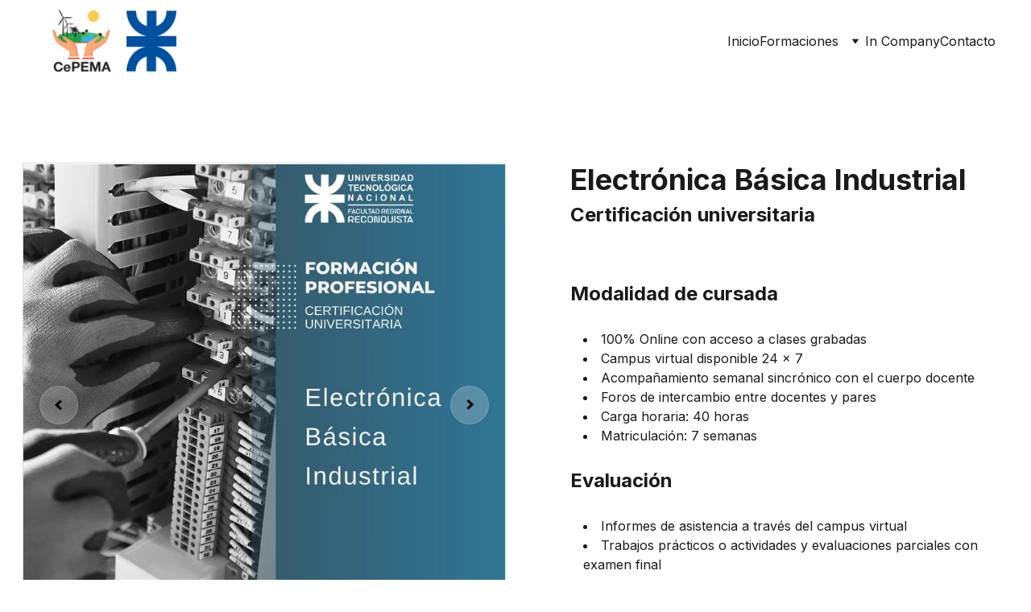

--- FILE ---
content_type: text/html
request_url: https://cepema.com.ar/electronica-basica-industrial
body_size: 30832
content:
<!DOCTYPE html><html lang="en"> <head><meta charset="utf-8"><meta name="viewport" content="width=device-width, initial-scale=1.0"><meta name="generator" content="Hostinger Website Builder"><script type="application/ld+json">{"@context":"https://schema.org/","@type":"Product","name":"Electrónica Básica Industrial","image":"https://cdn.zyrosite.com/cdn-ecommerce/store_01HCMWSK9YTPK380YC7Y7M385E%2Fassets%2F1698157124616-FPE-09%20Electronica%20basica%20industrial.png","description":"","offers":{"@type":"Offer","url":"https://cepema.com.ar/electronica-basica-industrial","price":"NaN","availability":"https://schema.org/InStock"}}</script><!--[--><link rel="preconnect" href="https://assets.zyrosite.com"><!----><!----><!----><!----><!--[--><link rel="alternate" hreflang="x-default" href="https://cepema.com.ar/electronica-basica-industrial"><!--]--><link href="https://cdn.zyrosite.com/u1/google-fonts/font-faces?family=Inter:wght@400;500;600;700&amp;family=Calibri:wght@400&amp;family=Google+Sans:wght@400&amp;family=Arimo:wght@400&amp;display=swap" rel="preconnect" crossorigin="true"><link href="https://cdn.zyrosite.com/u1/google-fonts/font-faces?family=Inter:wght@400;500;600;700&amp;family=Calibri:wght@400&amp;family=Google+Sans:wght@400&amp;family=Arimo:wght@400&amp;display=swap" rel="preload" as="style"><link href="https://cdn.zyrosite.com/u1/google-fonts/font-faces?family=Inter:wght@400;500;600;700&amp;family=Calibri:wght@400&amp;family=Google+Sans:wght@400&amp;family=Arimo:wght@400&amp;display=swap" rel="stylesheet" referrerpolicy="no-referrer"><title>Electrónica Básica Industrial | CePEMA</title><!----><link rel="icon" size="16x16" href="https://assets.zyrosite.com/cdn-cgi/image/format=auto,w=16,h=16,fit=crop,f=png/Aq2e3978DbTbMMOO/isotipo-cepema-sin-fondo-A1aQa78veWi5KKW3.png"><link rel="icon" size="32x32" href="https://assets.zyrosite.com/cdn-cgi/image/format=auto,w=32,h=32,fit=crop,f=png/Aq2e3978DbTbMMOO/isotipo-cepema-sin-fondo-A1aQa78veWi5KKW3.png"><link rel="icon" size="192x192" href="https://assets.zyrosite.com/cdn-cgi/image/format=auto,w=192,h=192,fit=crop,f=png/Aq2e3978DbTbMMOO/isotipo-cepema-sin-fondo-A1aQa78veWi5KKW3.png"><link rel="apple-touch-icon" href="https://assets.zyrosite.com/cdn-cgi/image/format=auto,w=180,h=180,fit=crop,f=png/Aq2e3978DbTbMMOO/isotipo-cepema-sin-fondo-A1aQa78veWi5KKW3.png"><meta content="https://cepema.com.ar/electronica-basica-industrial" property="og:url"><link rel="canonical" href="https://cepema.com.ar/electronica-basica-industrial"><meta content="Electrónica Básica Industrial | CePEMA" property="og:title"><meta name="twitter:title" content="Electrónica Básica Industrial | CePEMA"><meta content="website" property="og:type"><!----><!----><meta property="og:site_name" content="CePEMA"><!----><meta content="https://cdn.zyrosite.com/cdn-cgi/image/format=auto,w=1440,h=756,fit=crop,f=jpeg/cdn-ecommerce/store_01HCMWSK9YTPK380YC7Y7M385E%2Fassets%2F1698157124616-FPE-09%20Electronica%20basica%20industrial.png" property="og:image"><meta content="https://cdn.zyrosite.com/cdn-cgi/image/format=auto,w=1440,h=756,fit=crop,f=jpeg/cdn-ecommerce/store_01HCMWSK9YTPK380YC7Y7M385E%2Fassets%2F1698157124616-FPE-09%20Electronica%20basica%20industrial.png" name="twitter:image"><meta content="Electrónica Básica Industrial" property="og:image:alt"><meta content="Electrónica Básica Industrial" name="twitter:image:alt"><meta name="twitter:card" content="summary_large_image"><!----><!--]--><style></style><link rel="prefetch" href="https://assets.zyrosite.com/Aq2e3978DbTbMMOO/traffic.txt"><script>(function(){const postDate = null;

			const currentDate = new Date().setHours(0, 0, 0, 0);
			const postPublishDate = new Date(postDate).setHours(0, 0, 0, 0);

			if (postPublishDate && currentDate < postPublishDate) {
				window.location.replace('/');
			}
		})();</script><link rel="stylesheet" href="/_astro-1769175906965/_slug_.Bf4wHZQU.css">
<style>:root{--color-meteorite-dark: #2f1c6a;--color-meteorite-dark-2: #1F1346;--color-meteorite: #8c85ff;--color-meteorite-light: #d5dfff;--color-primary-dark: #5025d1;--color-primary: #673de6;--color-primary-light: #ebe4ff;--color-primary-charts: #B39EF3;--color-danger-dark: #d63163;--color-danger: #fc5185;--color-danger-light: #ffe8ef;--color-danger-charts: #FEA8C2;--color-warning-dark: #fea419;--color-warning-dark-2: #9F6000;--color-warning-charts: #FFD28C;--color-warning: #ffcd35;--color-warning-light: #fff8e2;--color-success-dark: #008361;--color-success: #00b090;--color-success-light: #def4f0;--color-dark: #1d1e20;--color-gray-dark: #36344d;--color-gray: #727586;--color-gray-border: #dadce0;--color-gray-light: #f2f3f6;--color-light: #fff;--color-azure: #357df9;--color-azure-light: #e3ebf9;--color-azure-dark: #265ab2;--color-indigo: #6366F1;--color-neutral-200: #D8DAE0}.whats-app-bubble{position:fixed;right:20px;bottom:24px;z-index:19;display:flex;cursor:pointer;border-radius:100px;box-shadow:#00000026 0 4px 12px}#wtpQualitySign_fixedCSS,#wtpQualitySign_popupCSS{bottom:10px!important}#wtpQualitySign_fixedCSS{z-index:17!important}#wtpQualitySign_popupCSS{z-index:18!important}
</style></head> <body> <div> <style>astro-island,astro-slot,astro-static-slot{display:contents}</style><script>(()=>{var e=async t=>{await(await t())()};(self.Astro||(self.Astro={})).only=e;window.dispatchEvent(new Event("astro:only"));})();</script><script>(()=>{var A=Object.defineProperty;var g=(i,o,a)=>o in i?A(i,o,{enumerable:!0,configurable:!0,writable:!0,value:a}):i[o]=a;var d=(i,o,a)=>g(i,typeof o!="symbol"?o+"":o,a);{let i={0:t=>m(t),1:t=>a(t),2:t=>new RegExp(t),3:t=>new Date(t),4:t=>new Map(a(t)),5:t=>new Set(a(t)),6:t=>BigInt(t),7:t=>new URL(t),8:t=>new Uint8Array(t),9:t=>new Uint16Array(t),10:t=>new Uint32Array(t),11:t=>1/0*t},o=t=>{let[l,e]=t;return l in i?i[l](e):void 0},a=t=>t.map(o),m=t=>typeof t!="object"||t===null?t:Object.fromEntries(Object.entries(t).map(([l,e])=>[l,o(e)]));class y extends HTMLElement{constructor(){super(...arguments);d(this,"Component");d(this,"hydrator");d(this,"hydrate",async()=>{var b;if(!this.hydrator||!this.isConnected)return;let e=(b=this.parentElement)==null?void 0:b.closest("astro-island[ssr]");if(e){e.addEventListener("astro:hydrate",this.hydrate,{once:!0});return}let c=this.querySelectorAll("astro-slot"),n={},h=this.querySelectorAll("template[data-astro-template]");for(let r of h){let s=r.closest(this.tagName);s!=null&&s.isSameNode(this)&&(n[r.getAttribute("data-astro-template")||"default"]=r.innerHTML,r.remove())}for(let r of c){let s=r.closest(this.tagName);s!=null&&s.isSameNode(this)&&(n[r.getAttribute("name")||"default"]=r.innerHTML)}let p;try{p=this.hasAttribute("props")?m(JSON.parse(this.getAttribute("props"))):{}}catch(r){let s=this.getAttribute("component-url")||"<unknown>",v=this.getAttribute("component-export");throw v&&(s+=` (export ${v})`),console.error(`[hydrate] Error parsing props for component ${s}`,this.getAttribute("props"),r),r}let u;await this.hydrator(this)(this.Component,p,n,{client:this.getAttribute("client")}),this.removeAttribute("ssr"),this.dispatchEvent(new CustomEvent("astro:hydrate"))});d(this,"unmount",()=>{this.isConnected||this.dispatchEvent(new CustomEvent("astro:unmount"))})}disconnectedCallback(){document.removeEventListener("astro:after-swap",this.unmount),document.addEventListener("astro:after-swap",this.unmount,{once:!0})}connectedCallback(){if(!this.hasAttribute("await-children")||document.readyState==="interactive"||document.readyState==="complete")this.childrenConnectedCallback();else{let e=()=>{document.removeEventListener("DOMContentLoaded",e),c.disconnect(),this.childrenConnectedCallback()},c=new MutationObserver(()=>{var n;((n=this.lastChild)==null?void 0:n.nodeType)===Node.COMMENT_NODE&&this.lastChild.nodeValue==="astro:end"&&(this.lastChild.remove(),e())});c.observe(this,{childList:!0}),document.addEventListener("DOMContentLoaded",e)}}async childrenConnectedCallback(){let e=this.getAttribute("before-hydration-url");e&&await import(e),this.start()}async start(){let e=JSON.parse(this.getAttribute("opts")),c=this.getAttribute("client");if(Astro[c]===void 0){window.addEventListener(`astro:${c}`,()=>this.start(),{once:!0});return}try{await Astro[c](async()=>{let n=this.getAttribute("renderer-url"),[h,{default:p}]=await Promise.all([import(this.getAttribute("component-url")),n?import(n):()=>()=>{}]),u=this.getAttribute("component-export")||"default";if(!u.includes("."))this.Component=h[u];else{this.Component=h;for(let f of u.split("."))this.Component=this.Component[f]}return this.hydrator=p,this.hydrate},e,this)}catch(n){console.error(`[astro-island] Error hydrating ${this.getAttribute("component-url")}`,n)}}attributeChangedCallback(){this.hydrate()}}d(y,"observedAttributes",["props"]),customElements.get("astro-island")||customElements.define("astro-island",y)}})();</script><astro-island uid="Z2wfzuK" component-url="/_astro-1769175906965/ClientHead.OlJAcfZ3.js" component-export="default" renderer-url="/_astro-1769175906965/client.D2pusNY7.js" props="{&quot;page-noindex&quot;:[0,false],&quot;canonical-url&quot;:[0,&quot;https://cepema.com.ar/electronica-basica-industrial&quot;],&quot;site-meta&quot;:[0,{&quot;version&quot;:[0,197],&quot;template&quot;:[0,&quot;aigenerated&quot;],&quot;metaTitle&quot;:[0,&quot;CePEMA&quot;],&quot;customMeta&quot;:[0,&quot;&lt;script id=\&quot;mcjs\&quot;&gt;!function(c,h,i,m,p){m=c.createElement(h),p=c.getElementsByTagName(h)[0],m.async=1,m.src=i,p.parentNode.insertBefore(m,p)}(document,\&quot;script\&quot;,\&quot;https://chimpstatic.com/mcjs-connected/js/users/0739ffcd1d1963458f0bffe7a/e7e676096dc996c73f813aa00.js\&quot;);&lt;/script&gt;&lt;script src=\&quot;https://platform.linkedin.com/in.js\&quot; type=\&quot;text/javascript\&quot;&gt;lang: en_US&lt;/script&gt;&quot;],&quot;ogImageAlt&quot;:[0,&quot;&quot;],&quot;buttonSetId&quot;:[0,&quot;1&quot;],&quot;faviconPath&quot;:[0,&quot;isotipo-cepema-sin-fondo-A1aQa78veWi5KKW3.png&quot;],&quot;ogImagePath&quot;:[0,&quot;bannerpag-AE0M9gKEGQfqGDOE.png&quot;],&quot;defaultLocale&quot;:[0,&quot;system&quot;],&quot;ecommerceType&quot;:[0,&quot;zyro&quot;],&quot;faviconOrigin&quot;:[0,&quot;assets&quot;],&quot;ogImageOrigin&quot;:[0,&quot;assets&quot;],&quot;ecommerceStoreId&quot;:[0,&quot;store_01HCMWSK9YTPK380YC7Y7M385E&quot;],&quot;customBodyElements&quot;:[0,&quot;&lt;script id=\&quot;mcjs\&quot;&gt;!function(c,h,i,m,p){m=c.createElement(h),p=c.getElementsByTagName(h)[0],m.async=1,m.src=i,p.parentNode.insertBefore(m,p)}(document,\&quot;script\&quot;,\&quot;https://chimpstatic.com/mcjs-connected/js/users/0739ffcd1d1963458f0bffe7a/e7e676096dc996c73f813aa00.js\&quot;);&lt;/script&gt;&lt;script src=\&quot;https://platform.linkedin.com/in.js\&quot; type=\&quot;text/javascript\&quot;&gt;lang: en_US&lt;/script&gt;&quot;],&quot;customHeadElements&quot;:[0,&quot;&quot;],&quot;isPrivateModeActive&quot;:[0,false],&quot;demoEcommerceStoreId&quot;:[0,&quot;demo_01G0E9P2R0CFTNBWEEFCEV8EG5&quot;],&quot;shouldAddWWWPrefixToDomain&quot;:[0,false]}],&quot;domain&quot;:[0,&quot;cepema.com.ar&quot;]}" ssr client="only" opts="{&quot;name&quot;:&quot;ClientHead&quot;,&quot;value&quot;:&quot;vue&quot;}"></astro-island> <script>(()=>{var e=async t=>{await(await t())()};(self.Astro||(self.Astro={})).load=e;window.dispatchEvent(new Event("astro:load"));})();</script><astro-island uid="29MUqS" prefix="s1" component-url="/_astro-1769175906965/Page.Bnl9r1XW.js" component-export="default" renderer-url="/_astro-1769175906965/client.D2pusNY7.js" props="{&quot;pageData&quot;:[0,{&quot;pages&quot;:[0,{&quot;home&quot;:[0,{&quot;meta&quot;:[0,{&quot;title&quot;:[0,&quot;CePEMA - Formación Energía e Industria&quot;],&quot;noindex&quot;:[0,false],&quot;keywords&quot;:[1,[[0,&quot;formación&quot;],[0,&quot;energía&quot;],[0,&quot;industria&quot;]]],&quot;password&quot;:[0,&quot;&quot;],&quot;ogImageAlt&quot;:[0,&quot;&quot;],&quot;description&quot;:[0,&quot;CePEMA es un centro de formación especializado en el área de la Energía y la Industria. Ofrecemos capacitación e-learning y personalizada para profesionales y empresas.&quot;],&quot;ogImagePath&quot;:[0,&quot;isologo-cepema-sin-fondo-YNqpq1rne7TybKpx.png&quot;],&quot;focusKeyword&quot;:[0,&quot;formación&quot;],&quot;ogImageOrigin&quot;:[0,&quot;assets&quot;],&quot;passwordDesign&quot;:[0,&quot;default&quot;],&quot;passwordBackText&quot;:[0,&quot;Volver a&quot;],&quot;passwordButtonText&quot;:[0,&quot;Ingresar&quot;],&quot;passwordHeadingText&quot;:[0,&quot;Área de visitante&quot;],&quot;passwordSubheadingText&quot;:[0,&quot;Por favor, ingresa la contraseña para acceder a la página&quot;],&quot;passwordPlaceholderText&quot;:[0,&quot;Ingresa la contraseña&quot;]}],&quot;name&quot;:[0,&quot;Inicio&quot;],&quot;slug&quot;:[0,&quot;home&quot;],&quot;type&quot;:[0,&quot;default&quot;],&quot;blocks&quot;:[1,[[0,&quot;zgV6M5&quot;],[0,&quot;zuPnq_&quot;],[0,&quot;zQNxFI&quot;],[0,&quot;zGrgL4&quot;],[0,&quot;zu2YpL&quot;],[0,&quot;zqM0mA&quot;],[0,&quot;zt4WrU&quot;],[0,&quot;zq-vCd&quot;],[0,&quot;zfhXHg&quot;]]],&quot;hiddenSlots&quot;:[1,[]]}],&quot;z2kLBX&quot;:[0,{&quot;meta&quot;:[0,{&quot;title&quot;:[0,&quot;PLC - Intermedio (Orientado a control de procesos)&quot;],&quot;ogImagePath&quot;:[0,&quot;https://cdn.zyrosite.com/cdn-ecommerce/store_01HCMWSK9YTPK380YC7Y7M385E%2Fassets%2F1721676105213-FPE-14%20PLC%20intermedio.png&quot;],&quot;ogImageOrigin&quot;:[0,&quot;other&quot;],&quot;ogImageAlt&quot;:[0,&quot;PLC - Intermedio (Orientado a control de procesos)&quot;]}],&quot;name&quot;:[0,&quot;PLC - Intermedio (Orientado a control de procesos)&quot;],&quot;type&quot;:[0,&quot;ecommerce-product&quot;],&quot;blocks&quot;:[1,[[0,&quot;z5T_wz&quot;],[0,&quot;zpjOrD&quot;],[0,&quot;zfKzmc&quot;]]],&quot;productId&quot;:[0,&quot;prod_01HDH17DGJ0HHTRTSBJFWEKZ0Y&quot;],&quot;hiddenSlots&quot;:[1,[]],&quot;slug&quot;:[0,&quot;plc-intermedio&quot;]}],&quot;z4RBiz&quot;:[0,{&quot;meta&quot;:[0,{&quot;password&quot;:[0,&quot;&quot;],&quot;passwordDesign&quot;:[0,&quot;default&quot;],&quot;passwordBackText&quot;:[0,&quot;Volver a&quot;],&quot;passwordButtonText&quot;:[0,&quot;Ingresar&quot;],&quot;passwordHeadingText&quot;:[0,&quot;Área de visitante&quot;],&quot;passwordSubheadingText&quot;:[0,&quot;Por favor, ingresa la contraseña para acceder a la página&quot;],&quot;passwordPlaceholderText&quot;:[0,&quot;Ingresa la contraseña&quot;],&quot;title&quot;:[0,&quot;Diplomatura en Operación del Sistema Interconectado Eléctrico&quot;],&quot;description&quot;:[0,&quot;The product description should talk about the product in a truthful yet flattering way. Remember to include information that the potential buyer would need, for example, details on sizing, color, a...&quot;],&quot;ogImagePath&quot;:[0,&quot;https://cdn.zyrosite.com/cdn-ecommerce/store_01HCMWSK9YTPK380YC7Y7M385E%2Fassets%2F1698085778037-FPE-24%20Diplo.%20Sist.%20Interconectado%20electrico.png&quot;],&quot;ogImageOrigin&quot;:[0,&quot;other&quot;],&quot;ogImageAlt&quot;:[0,&quot;Diplomatura en Operación del Sistema Interconectado Eléctrico&quot;]}],&quot;name&quot;:[0,&quot;Diplomatura en Operación del Sistema Interconectado Eléctrico&quot;],&quot;type&quot;:[0,&quot;ecommerce-product&quot;],&quot;blocks&quot;:[1,[[0,&quot;znrTVp&quot;],[0,&quot;z2PuuJ&quot;],[0,&quot;zWKXbB&quot;]]],&quot;productId&quot;:[0,&quot;prod_01HCMWSKBKSBE6RYBVKC5PRAGV&quot;],&quot;hiddenSlots&quot;:[1,[]],&quot;slug&quot;:[0,&quot;operacion-sistema-interconectado-electrico&quot;]}],&quot;z5z1tJ&quot;:[0,{&quot;date&quot;:[0,&quot;2025-03-07T13:50:02.465Z&quot;],&quot;meta&quot;:[0,{&quot;title&quot;:[0,&quot;Una publicación&quot;],&quot;ogImageAlt&quot;:[0,&quot;worm&#39;s-eye view photography of concrete building&quot;],&quot;description&quot;:[0,&quot;Descripción de la publicación.&quot;],&quot;ogImagePath&quot;:[0,&quot;photo-1483366774565-c783b9f70e2c?auto=format&amp;amp;fit=crop&amp;amp;w=861&amp;amp&quot;],&quot;ogImageOrigin&quot;:[0,&quot;unsplash&quot;]}],&quot;name&quot;:[0,&quot;Una publicación&quot;],&quot;slug&quot;:[0,&quot;blog-post3&quot;],&quot;type&quot;:[0,&quot;blog&quot;],&quot;blocks&quot;:[1,[[0,&quot;z1kuWx&quot;],[0,&quot;z04Jw9&quot;]]],&quot;isDraft&quot;:[0,false],&quot;categories&quot;:[1,[]],&quot;hiddenSlots&quot;:[1,[]],&quot;coverImageAlt&quot;:[0,&quot;worm&#39;s-eye view photography of concrete building&quot;],&quot;minutesToRead&quot;:[0,&quot;1&quot;],&quot;coverImagePath&quot;:[0,&quot;photo-1483366774565-c783b9f70e2c?auto=format&amp;amp;fit=crop&amp;amp;w=861&amp;amp&quot;],&quot;coverImageOrigin&quot;:[0,&quot;unsplash&quot;]}],&quot;z7WBe2&quot;:[0,{&quot;name&quot;:[0,&quot;Redes eléctricas de Alta tensión - Diseño mecánico y eléctrico de líneas de 132kV&quot;],&quot;type&quot;:[0,&quot;ecommerce-product&quot;],&quot;blocks&quot;:[1,[[0,&quot;zl0WKE&quot;]]],&quot;productId&quot;:[0,&quot;prod_01JWTXJQ9JVQ8ZD092DBA8YRH1&quot;],&quot;slug&quot;:[0,&quot;redes-electricas-de-alta-tension-diseno-mecanico-y-electrico-de-lineas-de-132kv&quot;],&quot;meta&quot;:[0,{&quot;title&quot;:[0,&quot;Redes eléctricas de Alta tensión - Diseño mecánico y eléctrico de líneas de 132kV&quot;],&quot;description&quot;:[0,&quot;Contenidos• Introducción: flujograma de diseño de línea de altatensión.• Unidad N ° 1 Definición de cantidad de líneas según  nivel tensión, potencia de transmisión y longitud del trazado.• Unidad N ° 2 Componente de una Línea de Alta Tensión. Estructuras, herrajes, aislamientos, puesta a tierra....&quot;],&quot;ogImagePath&quot;:[0,&quot;https://cdn.zyrosite.com/cdn-ecommerce/store_01HCMWSK9YTPK380YC7Y7M385E%2Fassets%2F1748954959572-feeds_chequeadoslogo.zip-redesat.diseno.jpeg&quot;],&quot;ogImageOrigin&quot;:[0,&quot;other&quot;],&quot;ogImageAlt&quot;:[0,&quot;Redes eléctricas de Alta tensión - Diseño mecánico y eléctrico de líneas de 132kV&quot;]}]}],&quot;zBrkFp&quot;:[0,{&quot;meta&quot;:[0,{&quot;title&quot;:[0,&quot;Instrumentación - Temperatura/Nivel/Presión&quot;],&quot;ogImagePath&quot;:[0,&quot;https://cdn.zyrosite.com/cdn-ecommerce/store_01HCMWSK9YTPK380YC7Y7M385E%2Fassets%2F1698157186641-FPE-10%20Instrumentacion.png&quot;],&quot;ogImageOrigin&quot;:[0,&quot;other&quot;],&quot;ogImageAlt&quot;:[0,&quot;Instrumentación - Temperatura/Nivel/Presión&quot;]}],&quot;name&quot;:[0,&quot;Instrumentación - Temperatura/Nivel/Presión&quot;],&quot;type&quot;:[0,&quot;ecommerce-product&quot;],&quot;blocks&quot;:[1,[[0,&quot;zc-BeY&quot;],[0,&quot;zBQ0YF&quot;],[0,&quot;zm2jrN&quot;]]],&quot;productId&quot;:[0,&quot;prod_01HDH0XJCQN3VZRN1WDC8SN20N&quot;],&quot;hiddenSlots&quot;:[1,[]],&quot;slug&quot;:[0,&quot;instrumentacion-temperaturanivelpresion&quot;]}],&quot;zCk9J3&quot;:[0,{&quot;meta&quot;:[0,{&quot;title&quot;:[0,&quot;Promo lanzamiento. Potencia tu industria con nuestras formaciones &quot;],&quot;noindex&quot;:[0,false],&quot;keywords&quot;:[1,[[0,&quot;formaciones&quot;],[0,&quot;promo&quot;]]],&quot;password&quot;:[0,&quot;&quot;],&quot;ogImageAlt&quot;:[0,&quot;&quot;],&quot;description&quot;:[0,&quot;Promo lanzamiento. Potencia tu industria con nuestras formaciones  Capacita a tu personal, para ser líder en el mercado. Jerarquiza a tus empleados/as con formaciones de calidad. &quot;],&quot;focusKeyword&quot;:[0,&quot;formaciones&quot;],&quot;passwordDesign&quot;:[0,&quot;default&quot;],&quot;passwordBackText&quot;:[0,&quot;Volver a&quot;],&quot;passwordButtonText&quot;:[0,&quot;Ingresar&quot;],&quot;passwordHeadingText&quot;:[0,&quot;Área de visitante&quot;],&quot;passwordSubheadingText&quot;:[0,&quot;Por favor, ingresa la contraseña para acceder a la página&quot;],&quot;passwordPlaceholderText&quot;:[0,&quot;Ingresa la contraseña&quot;]}],&quot;name&quot;:[0,&quot;Promo lanzamiento&quot;],&quot;slug&quot;:[0,&quot;promo-lanzamiento-formaciones&quot;],&quot;type&quot;:[0,&quot;default&quot;],&quot;blocks&quot;:[1,[[0,&quot;zS46A5&quot;],[0,&quot;zvNHQR&quot;],[0,&quot;zd4lv-&quot;],[0,&quot;zaU0-5&quot;],[0,&quot;zy0mrU&quot;]]]}],&quot;zDLg9v&quot;:[0,{&quot;name&quot;:[0,&quot;Auditor Lider SGI&quot;],&quot;type&quot;:[0,&quot;ecommerce-product&quot;],&quot;blocks&quot;:[1,[[0,&quot;zDfiVj&quot;]]],&quot;productId&quot;:[0,&quot;prod_01JE6FSFAM3BHHYHXJRWZ8W7XJ&quot;],&quot;hiddenSlots&quot;:[1,[]],&quot;slug&quot;:[0,&quot;auditor-lider-sgi&quot;],&quot;meta&quot;:[0,{&quot;title&quot;:[0,&quot;Auditor Lider SGI&quot;],&quot;description&quot;:[0,&quot;PRÓXIMAMENTE&quot;],&quot;ogImagePath&quot;:[0,&quot;https://cdn.zyrosite.com/cdn-ecommerce/store_01HCMWSK9YTPK380YC7Y7M385E%2Fassets%2F1736422031367-Auditorlidersgi.png&quot;],&quot;ogImageOrigin&quot;:[0,&quot;other&quot;],&quot;ogImageAlt&quot;:[0,&quot;Auditor Lider SGI&quot;]}]}],&quot;zEtBht&quot;:[0,{&quot;name&quot;:[0,&quot;Materiales Conductores y Aislantes de Electricidad - Uso del Megóhmetro&quot;],&quot;type&quot;:[0,&quot;ecommerce-product&quot;],&quot;blocks&quot;:[1,[[0,&quot;zN5reP&quot;]]],&quot;productId&quot;:[0,&quot;prod_01JE6F5Q8CNR1AYEQKF2RRDNJJ&quot;],&quot;hiddenSlots&quot;:[1,[]],&quot;slug&quot;:[0,&quot;materiales-conductores-y-aislantes-de-electricidad-uso-del-meghometro&quot;],&quot;meta&quot;:[0,{&quot;title&quot;:[0,&quot;Materiales Conductores y Aislantes de Electricidad - Uso del Megóhmetro&quot;],&quot;description&quot;:[0,&quot;PRÓXIMAMENTE&quot;],&quot;ogImagePath&quot;:[0,&quot;https://cdn.zyrosite.com/cdn-ecommerce/store_01HCMWSK9YTPK380YC7Y7M385E%2Fassets%2F1744721513577-megohmetro.jpg&quot;],&quot;ogImageOrigin&quot;:[0,&quot;other&quot;],&quot;ogImageAlt&quot;:[0,&quot;Materiales Conductores y Aislantes de Electricidad - Uso del Megóhmetro&quot;]}]}],&quot;zFTC1V&quot;:[0,{&quot;meta&quot;:[0,{&quot;title&quot;:[0,&quot;Contacto para mas información&quot;],&quot;noindex&quot;:[0,false],&quot;keywords&quot;:[1,[[0,&quot;Contacto&quot;],[0,&quot;CePEMA&quot;]]],&quot;password&quot;:[0,&quot;&quot;],&quot;ogImageAlt&quot;:[0,&quot;&quot;],&quot;description&quot;:[0,&quot;¿Tenes preguntas? Contáctese con CePEMA para obtener más información sobre nuestros programas de formación en energía e industria. Estamos aquí para ayudarte a alcanzar tus objetivos profesionales. Estemos en contacto. &quot;],&quot;focusKeyword&quot;:[0,&quot;Contacto&quot;],&quot;passwordDesign&quot;:[0,&quot;default&quot;],&quot;passwordBackText&quot;:[0,&quot;Back to&quot;],&quot;passwordButtonText&quot;:[0,&quot;Enter&quot;],&quot;passwordHeadingText&quot;:[0,&quot;Guest area&quot;],&quot;passwordSubheadingText&quot;:[0,&quot;Please enter the password to access the page&quot;],&quot;passwordPlaceholderText&quot;:[0,&quot;Type password&quot;]}],&quot;name&quot;:[0,&quot;Contacto&quot;],&quot;slug&quot;:[0,&quot;contacto&quot;],&quot;type&quot;:[0,&quot;default&quot;],&quot;blocks&quot;:[1,[[0,&quot;zR6iBP&quot;],[0,&quot;zjjDqd&quot;]]],&quot;hiddenSlots&quot;:[1,[]]}],&quot;zGHrxB&quot;:[0,{&quot;name&quot;:[0,&quot;Generadores de Vapor&quot;],&quot;type&quot;:[0,&quot;ecommerce-product&quot;],&quot;blocks&quot;:[1,[[0,&quot;zbHC7w&quot;]]],&quot;productId&quot;:[0,&quot;prod_01JE6FB2BY4T58NTMRF8PRH660&quot;],&quot;hiddenSlots&quot;:[1,[]],&quot;slug&quot;:[0,&quot;generadores-de-vapor&quot;],&quot;meta&quot;:[0,{&quot;title&quot;:[0,&quot;Generadores de Vapor&quot;],&quot;description&quot;:[0,&quot;PRÓXIMAMENTE&quot;],&quot;ogImagePath&quot;:[0,&quot;https://cdn.zyrosite.com/cdn-ecommerce/store_01HCMWSK9YTPK380YC7Y7M385E%2Fassets%2F1744721484494-generadoresdevapor.jpg&quot;],&quot;ogImageOrigin&quot;:[0,&quot;other&quot;],&quot;ogImageAlt&quot;:[0,&quot;Generadores de Vapor&quot;]}]}],&quot;zH4b2T&quot;:[0,{&quot;meta&quot;:[0,{&quot;title&quot;:[0,&quot;PLC - Básico (Orientado a control de máquinas)&quot;],&quot;ogImagePath&quot;:[0,&quot;https://cdn.zyrosite.com/cdn-ecommerce/store_01HCMWSK9YTPK380YC7Y7M385E%2Fassets%2F1721676047528-FPE-13%20PLC%20basico.png&quot;],&quot;ogImageOrigin&quot;:[0,&quot;other&quot;],&quot;ogImageAlt&quot;:[0,&quot;PLC - Básico (Orientado a control de máquinas)&quot;]}],&quot;name&quot;:[0,&quot;PLC - Básico (Orientado a control de máquinas)&quot;],&quot;type&quot;:[0,&quot;ecommerce-product&quot;],&quot;blocks&quot;:[1,[[0,&quot;zolgGV&quot;],[0,&quot;zdfFSl&quot;],[0,&quot;zp6r9V&quot;]]],&quot;productId&quot;:[0,&quot;prod_01HDH13SF7J0Q1HY841Q7TVBPV&quot;],&quot;hiddenSlots&quot;:[1,[]],&quot;slug&quot;:[0,&quot;plc-basico&quot;]}],&quot;zJ0foz&quot;:[0,{&quot;date&quot;:[0,&quot;2025-03-07T13:50:02.476Z&quot;],&quot;meta&quot;:[0,{&quot;title&quot;:[0,&quot;Una publicación&quot;],&quot;ogImageAlt&quot;:[0,&quot;white concrete building&quot;],&quot;description&quot;:[0,&quot;Descripción de la publicación.&quot;],&quot;ogImagePath&quot;:[0,&quot;photo-1578803203370-8b000b589edd?auto=format&amp;fit=crop&amp;w=3600&amp;h=2160&quot;],&quot;ogImageOrigin&quot;:[0,&quot;unsplash&quot;]}],&quot;name&quot;:[0,&quot;Una publicación&quot;],&quot;slug&quot;:[0,&quot;blog-post5&quot;],&quot;type&quot;:[0,&quot;blog&quot;],&quot;blocks&quot;:[1,[[0,&quot;zQYjnJ&quot;],[0,&quot;zCO8qR&quot;]]],&quot;isDraft&quot;:[0,false],&quot;categories&quot;:[1,[]],&quot;hiddenSlots&quot;:[1,[]],&quot;coverImageAlt&quot;:[0,&quot;white concrete building&quot;],&quot;minutesToRead&quot;:[0,&quot;1&quot;],&quot;coverImagePath&quot;:[0,&quot;photo-1578803203370-8b000b589edd?auto=format&amp;fit=crop&amp;w=3600&amp;h=2160&quot;],&quot;coverImageOrigin&quot;:[0,&quot;unsplash&quot;]}],&quot;zJq28f&quot;:[0,{&quot;meta&quot;:[0,{&quot;title&quot;:[0,&quot;Turbinas de Vapor y Gas - Equipamientos asociados&quot;],&quot;ogImagePath&quot;:[0,&quot;https://cdn.zyrosite.com/cdn-ecommerce/store_01HCMWSK9YTPK380YC7Y7M385E%2Fassets%2F1707416722941-FPE-%2022%20Turbinas%20de%20vapor.png&quot;],&quot;ogImageOrigin&quot;:[0,&quot;other&quot;],&quot;ogImageAlt&quot;:[0,&quot;Turbinas de Vapor y Gas - Equipamientos asociados&quot;]}],&quot;name&quot;:[0,&quot;Turbinas de Vapor y Gas - Equipamientos asociados&quot;],&quot;type&quot;:[0,&quot;ecommerce-product&quot;],&quot;blocks&quot;:[1,[[0,&quot;zDPyPV&quot;],[0,&quot;zrfVQs&quot;],[0,&quot;z5cRPO&quot;]]],&quot;productId&quot;:[0,&quot;prod_01HDH1WW8RXW2AT7S2RF6KXW48&quot;],&quot;hiddenSlots&quot;:[1,[]],&quot;slug&quot;:[0,&quot;turbinas-de-vapor-y-gas-equipamientos-asociados&quot;]}],&quot;zKjIc4&quot;:[0,{&quot;name&quot;:[0,&quot;Protecciones Eléctricas - Alta y Media Tensión&quot;],&quot;type&quot;:[0,&quot;ecommerce-product&quot;],&quot;blocks&quot;:[1,[[0,&quot;zFAQiJ&quot;]]],&quot;productId&quot;:[0,&quot;prod_01JE6F71QE924DZZ9PACEVSQ16&quot;],&quot;hiddenSlots&quot;:[1,[]],&quot;slug&quot;:[0,&quot;protecciones-electricas-alta-y-media-tension&quot;],&quot;meta&quot;:[0,{&quot;title&quot;:[0,&quot;Protecciones Eléctricas - Alta y Media Tensión&quot;],&quot;description&quot;:[0,&quot;PRÓXIMAMENTE&quot;],&quot;ogImagePath&quot;:[0,&quot;https://cdn.zyrosite.com/cdn-ecommerce/store_01HCMWSK9YTPK380YC7Y7M385E%2Fassets%2F1742310693719-proteccioneselectricasatymt.png&quot;],&quot;ogImageOrigin&quot;:[0,&quot;other&quot;],&quot;ogImageAlt&quot;:[0,&quot;Protecciones Eléctricas - Alta y Media Tensión&quot;]}]}],&quot;zLHxSW&quot;:[0,{&quot;meta&quot;:[0,{&quot;noindex&quot;:[0,false],&quot;password&quot;:[0,&quot;&quot;],&quot;ogImageAlt&quot;:[0,&quot;&quot;],&quot;ogImagePath&quot;:[0,null],&quot;ogImageOrigin&quot;:[0,null],&quot;passwordDesign&quot;:[0,&quot;default&quot;],&quot;passwordBackText&quot;:[0,&quot;Back to&quot;],&quot;passwordButtonText&quot;:[0,&quot;Enter&quot;],&quot;passwordHeadingText&quot;:[0,&quot;Guest area&quot;],&quot;passwordSubheadingText&quot;:[0,&quot;Please enter the password to access the page&quot;],&quot;passwordPlaceholderText&quot;:[0,&quot;Type password&quot;]}],&quot;name&quot;:[0,&quot;TEST&quot;],&quot;slug&quot;:[0,&quot;test&quot;],&quot;type&quot;:[0,&quot;default&quot;],&quot;blocks&quot;:[1,[[0,&quot;zaYymM&quot;],[0,&quot;zR7Bny&quot;]]],&quot;hiddenSlots&quot;:[1,[]]}],&quot;zLxBjn&quot;:[0,{&quot;meta&quot;:[0,{&quot;title&quot;:[0,&quot;SCADA - Control, Supervisión y Adquisición de datos medidos&quot;],&quot;ogImagePath&quot;:[0,&quot;https://cdn.zyrosite.com/cdn-ecommerce/store_01HCMWSK9YTPK380YC7Y7M385E%2Fassets%2F1698157681392-FPE-16%20SCADA.png&quot;],&quot;ogImageOrigin&quot;:[0,&quot;other&quot;],&quot;ogImageAlt&quot;:[0,&quot;SCADA - Control, Supervisión y Adquisición de datos medidos&quot;]}],&quot;name&quot;:[0,&quot;SCADA - Control, Supervisión y Adquisición de datos medidos&quot;],&quot;type&quot;:[0,&quot;ecommerce-product&quot;],&quot;blocks&quot;:[1,[[0,&quot;zyXW_t&quot;],[0,&quot;zsTAYo&quot;],[0,&quot;zNNUJL&quot;]]],&quot;productId&quot;:[0,&quot;prod_01HDH1BQR5BNA1CFNPQGZFJC9V&quot;],&quot;hiddenSlots&quot;:[1,[]],&quot;slug&quot;:[0,&quot;scada-control-supervision-y-adquisicion-de-datos-medidos&quot;]}],&quot;zON4gr&quot;:[0,{&quot;meta&quot;:[0,{&quot;password&quot;:[0,&quot;&quot;],&quot;passwordDesign&quot;:[0,&quot;default&quot;],&quot;passwordBackText&quot;:[0,&quot;Volver a&quot;],&quot;passwordButtonText&quot;:[0,&quot;Ingresar&quot;],&quot;passwordHeadingText&quot;:[0,&quot;Área de visitante&quot;],&quot;passwordSubheadingText&quot;:[0,&quot;Por favor, ingresa la contraseña para acceder a la página&quot;],&quot;passwordPlaceholderText&quot;:[0,&quot;Ingresa la contraseña&quot;],&quot;title&quot;:[0,&quot;Controladores Industriales&quot;],&quot;ogImagePath&quot;:[0,&quot;https://cdn.zyrosite.com/cdn-ecommerce/store_01HCMWSK9YTPK380YC7Y7M385E%2Fassets%2F1698157341494-FPE-12%20Controladores%20industriales.png&quot;],&quot;ogImageOrigin&quot;:[0,&quot;other&quot;],&quot;ogImageAlt&quot;:[0,&quot;Controladores Industriales&quot;]}],&quot;name&quot;:[0,&quot;Controladores Industriales&quot;],&quot;type&quot;:[0,&quot;ecommerce-product&quot;],&quot;blocks&quot;:[1,[[0,&quot;zv_x3b&quot;],[0,&quot;zX-R36&quot;],[0,&quot;zUFN4o&quot;]]],&quot;productId&quot;:[0,&quot;prod_01HDH11XC92K53R1ZAKXPTYNTZ&quot;],&quot;hiddenSlots&quot;:[1,[]],&quot;slug&quot;:[0,&quot;controladores-industriales&quot;]}],&quot;zSUqm-&quot;:[0,{&quot;meta&quot;:[0,{&quot;title&quot;:[0,&quot;Redes Eléctricas Subterráneas y Aéreas de Baja Tensión&quot;],&quot;ogImagePath&quot;:[0,&quot;https://cdn.zyrosite.com/cdn-ecommerce/store_01HCMWSK9YTPK380YC7Y7M385E%2Fassets%2F1698156856367-FPE-04%20Redes%20elect.%20subt.%20y%20aereas%20de.png&quot;],&quot;ogImageOrigin&quot;:[0,&quot;other&quot;],&quot;ogImageAlt&quot;:[0,&quot;Redes Eléctricas Subterráneas y Aéreas de Baja Tensión&quot;]}],&quot;name&quot;:[0,&quot;Redes Eléctricas Subterráneas y Aéreas de Baja Tensión&quot;],&quot;type&quot;:[0,&quot;ecommerce-product&quot;],&quot;blocks&quot;:[1,[[0,&quot;zQpQN_&quot;],[0,&quot;zB1Yxx&quot;],[0,&quot;ziQaG3&quot;]]],&quot;productId&quot;:[0,&quot;prod_01HDH0K7ZTV568PWVTJ6NNJCXJ&quot;],&quot;hiddenSlots&quot;:[1,[]],&quot;slug&quot;:[0,&quot;redes-electricas-subterraneas-y-aereas-de-baja-tension&quot;]}],&quot;zStbUH&quot;:[0,{&quot;meta&quot;:[0,{&quot;title&quot;:[0,&quot;Redes Industriales&quot;],&quot;ogImagePath&quot;:[0,&quot;https://cdn.zyrosite.com/cdn-ecommerce/store_01HCMWSK9YTPK380YC7Y7M385E%2Fassets%2F1698157587768-FPE-15%20Redes%20industriales.png&quot;],&quot;ogImageOrigin&quot;:[0,&quot;other&quot;],&quot;ogImageAlt&quot;:[0,&quot;Redes Industriales&quot;]}],&quot;name&quot;:[0,&quot;Redes Industriales&quot;],&quot;type&quot;:[0,&quot;ecommerce-product&quot;],&quot;blocks&quot;:[1,[[0,&quot;zQCcgv&quot;],[0,&quot;zEhZvE&quot;],[0,&quot;zucpso&quot;]]],&quot;productId&quot;:[0,&quot;prod_01HDH19NYFJ6E0XNEN047NSV2T&quot;],&quot;hiddenSlots&quot;:[1,[]],&quot;slug&quot;:[0,&quot;redes-industriales&quot;]}],&quot;zT-HPh&quot;:[0,{&quot;meta&quot;:[0,{&quot;title&quot;:[0,&quot;Diplomaturas en Energía e Industria&quot;],&quot;noindex&quot;:[0,false],&quot;keywords&quot;:[1,[[0,&quot;diplomaturas&quot;]]],&quot;password&quot;:[0,&quot;&quot;],&quot;ogImageAlt&quot;:[0,&quot;&quot;],&quot;description&quot;:[0,&quot;Explora las diplomaturas especializadas en energía e industria de CePEMA. Capacitate con programas innovadores y accede a oportunidades de desarrollo profesional en el sector energético e industrial.&quot;],&quot;focusKeyword&quot;:[0,&quot;diplomaturas&quot;],&quot;passwordDesign&quot;:[0,&quot;default&quot;],&quot;passwordBackText&quot;:[0,&quot;Back to&quot;],&quot;passwordButtonText&quot;:[0,&quot;Enter&quot;],&quot;passwordHeadingText&quot;:[0,&quot;Guest area&quot;],&quot;passwordSubheadingText&quot;:[0,&quot;Please enter the password to access the page&quot;],&quot;passwordPlaceholderText&quot;:[0,&quot;Type password&quot;]}],&quot;name&quot;:[0,&quot;Diplomaturas&quot;],&quot;slug&quot;:[0,&quot;diplomaturas&quot;],&quot;type&quot;:[0,&quot;default&quot;],&quot;blocks&quot;:[1,[[0,&quot;zQ1GhZ&quot;],[0,&quot;zXLRs9&quot;]]],&quot;hiddenSlots&quot;:[1,[]]}],&quot;zXr2h7&quot;:[0,{&quot;meta&quot;:[0,{&quot;title&quot;:[0,&quot;Formación Profesional en Energía e Industria&quot;],&quot;noindex&quot;:[0,false],&quot;keywords&quot;:[1,[[0,&quot;formación profesional&quot;]]],&quot;password&quot;:[0,&quot;&quot;],&quot;ogImageAlt&quot;:[0,&quot;&quot;],&quot;description&quot;:[0,&quot;Mejora tus habilidades con los cursos de formación profesional en energía e industria de CePEMA. Programas diseñados para impulsar tu carrera en los sectores energético e industrial.&quot;],&quot;focusKeyword&quot;:[0,&quot;formación profesional&quot;],&quot;passwordDesign&quot;:[0,&quot;default&quot;],&quot;passwordBackText&quot;:[0,&quot;Back to&quot;],&quot;passwordButtonText&quot;:[0,&quot;Enter&quot;],&quot;passwordHeadingText&quot;:[0,&quot;Guest area&quot;],&quot;passwordSubheadingText&quot;:[0,&quot;Please enter the password to access the page&quot;],&quot;passwordPlaceholderText&quot;:[0,&quot;Type password&quot;]}],&quot;name&quot;:[0,&quot;Formación profesional&quot;],&quot;slug&quot;:[0,&quot;formacion-profesional&quot;],&quot;type&quot;:[0,&quot;default&quot;],&quot;blocks&quot;:[1,[[0,&quot;zYv3wG&quot;],[0,&quot;zIVbqL&quot;]]],&quot;hiddenSlots&quot;:[1,[]]}],&quot;zZzg46&quot;:[0,{&quot;meta&quot;:[0,{&quot;password&quot;:[0,&quot;&quot;],&quot;passwordDesign&quot;:[0,&quot;default&quot;],&quot;passwordBackText&quot;:[0,&quot;Volver a&quot;],&quot;passwordButtonText&quot;:[0,&quot;Ingresar&quot;],&quot;passwordHeadingText&quot;:[0,&quot;Área de visitante&quot;],&quot;passwordSubheadingText&quot;:[0,&quot;Por favor, ingresa la contraseña para acceder a la página&quot;],&quot;passwordPlaceholderText&quot;:[0,&quot;Ingresa la contraseña&quot;],&quot;title&quot;:[0,&quot;Generación Eléctrica en Ciclos Combinados&quot;],&quot;ogImagePath&quot;:[0,&quot;https://cdn.zyrosite.com/cdn-ecommerce/store_01HCMWSK9YTPK380YC7Y7M385E%2Fassets%2F1698157071757-FPE-08%20Generacion%20electrica%20centrales%20CC.png&quot;],&quot;ogImageOrigin&quot;:[0,&quot;other&quot;],&quot;ogImageAlt&quot;:[0,&quot;Generación Eléctrica en Ciclos Combinados&quot;]}],&quot;name&quot;:[0,&quot;Generación Eléctrica en Ciclos Combinados&quot;],&quot;type&quot;:[0,&quot;ecommerce-product&quot;],&quot;blocks&quot;:[1,[[0,&quot;z7VdZR&quot;],[0,&quot;zoFsGd&quot;],[0,&quot;zni9Ad&quot;]]],&quot;productId&quot;:[0,&quot;prod_01HDH0SR8AAD2G1QD86DP8GA01&quot;],&quot;hiddenSlots&quot;:[1,[]],&quot;slug&quot;:[0,&quot;generacion-electrica-en-ciclos-combinados&quot;]}],&quot;za9s4P&quot;:[0,{&quot;meta&quot;:[0,{&quot;password&quot;:[0,&quot;&quot;],&quot;passwordDesign&quot;:[0,&quot;default&quot;],&quot;passwordBackText&quot;:[0,&quot;Volver a&quot;],&quot;passwordButtonText&quot;:[0,&quot;Ingresar&quot;],&quot;passwordHeadingText&quot;:[0,&quot;Área de visitante&quot;],&quot;passwordSubheadingText&quot;:[0,&quot;Por favor, ingresa la contraseña para acceder a la página&quot;],&quot;passwordPlaceholderText&quot;:[0,&quot;Ingresa la contraseña&quot;],&quot;title&quot;:[0,&quot;Electrónica Básica Industrial&quot;],&quot;ogImagePath&quot;:[0,&quot;https://cdn.zyrosite.com/cdn-ecommerce/store_01HCMWSK9YTPK380YC7Y7M385E%2Fassets%2F1698157124616-FPE-09%20Electronica%20basica%20industrial.png&quot;],&quot;ogImageOrigin&quot;:[0,&quot;other&quot;],&quot;ogImageAlt&quot;:[0,&quot;Electrónica Básica Industrial&quot;]}],&quot;name&quot;:[0,&quot;Electrónica Básica Industrial&quot;],&quot;type&quot;:[0,&quot;ecommerce-product&quot;],&quot;blocks&quot;:[1,[[0,&quot;zHyUVC&quot;],[0,&quot;zhRLzD&quot;],[0,&quot;zkUXa2&quot;]]],&quot;productId&quot;:[0,&quot;prod_01HDH0VN2QVFRKFY6S4D9MKPB4&quot;],&quot;hiddenSlots&quot;:[1,[]],&quot;slug&quot;:[0,&quot;electronica-basica-industrial&quot;]}],&quot;zaNr7p&quot;:[0,{&quot;meta&quot;:[0,{&quot;title&quot;:[0,&quot;Variadores de velocidad - Control y Operación&quot;],&quot;ogImagePath&quot;:[0,&quot;https://cdn.zyrosite.com/cdn-ecommerce/store_01HCMWSK9YTPK380YC7Y7M385E%2Fassets%2F1698157725162-FPE-17%20Variadores%20de%20velocidad%2C%20control%20y%20operacion.png&quot;],&quot;ogImageOrigin&quot;:[0,&quot;other&quot;],&quot;ogImageAlt&quot;:[0,&quot;Variadores de velocidad - Control y Operación&quot;]}],&quot;name&quot;:[0,&quot;Variadores de velocidad - Control y Operación&quot;],&quot;type&quot;:[0,&quot;ecommerce-product&quot;],&quot;blocks&quot;:[1,[[0,&quot;zk56Kb&quot;],[0,&quot;zRAodK&quot;],[0,&quot;zaSK5r&quot;]]],&quot;productId&quot;:[0,&quot;prod_01HDH1DJPHE0B51PAA2EM2272Z&quot;],&quot;hiddenSlots&quot;:[1,[]],&quot;slug&quot;:[0,&quot;variadores-de-velocidad-control-y-operacion&quot;]}],&quot;zbC2ih&quot;:[0,{&quot;date&quot;:[0,&quot;2025-03-07T13:50:02.453Z&quot;],&quot;meta&quot;:[0,{&quot;title&quot;:[0,&quot;Una publicación&quot;],&quot;ogImageAlt&quot;:[0,&quot;a man riding a skateboard down the side of a ramp&quot;],&quot;description&quot;:[0,&quot;Descripción de la publicación.&quot;],&quot;ogImagePath&quot;:[0,&quot;photo-1563164232-b6ee5dd3e821?auto=format&amp;fit=crop&amp;w=3600&amp;h=2160&quot;],&quot;ogImageOrigin&quot;:[0,&quot;unsplash&quot;]}],&quot;name&quot;:[0,&quot;Una publicación&quot;],&quot;slug&quot;:[0,&quot;blog-post1&quot;],&quot;type&quot;:[0,&quot;blog&quot;],&quot;blocks&quot;:[1,[[0,&quot;zGYgEq&quot;],[0,&quot;zUWHf6&quot;]]],&quot;isDraft&quot;:[0,false],&quot;categories&quot;:[1,[]],&quot;hiddenSlots&quot;:[1,[]],&quot;coverImageAlt&quot;:[0,&quot;a man riding a skateboard down the side of a ramp&quot;],&quot;minutesToRead&quot;:[0,&quot;1&quot;],&quot;coverImagePath&quot;:[0,&quot;photo-1563164232-b6ee5dd3e821?auto=format&amp;fit=crop&amp;w=3600&amp;h=2160&quot;],&quot;coverImageOrigin&quot;:[0,&quot;unsplash&quot;]}],&quot;zcPWsA&quot;:[0,{&quot;meta&quot;:[0,{&quot;password&quot;:[0,&quot;&quot;],&quot;passwordDesign&quot;:[0,&quot;default&quot;],&quot;passwordBackText&quot;:[0,&quot;Volver a&quot;],&quot;passwordButtonText&quot;:[0,&quot;Ingresar&quot;],&quot;passwordHeadingText&quot;:[0,&quot;Área de visitante&quot;],&quot;passwordSubheadingText&quot;:[0,&quot;Por favor, ingresa la contraseña para acceder a la página&quot;],&quot;passwordPlaceholderText&quot;:[0,&quot;Ingresa la contraseña&quot;],&quot;title&quot;:[0,&quot;Foguistas - Aparatos sometidos a presión  - Operación y Mantenimiento&quot;],&quot;description&quot;:[0,&quot;Modalidad de cursada100% Online con acceso a clases grabadasCampus virtual disponible 24 x 7Acompañamiento semanal sincronico con el cuerpo docenteForos de intercambio entre docentes y paresCarga h...&quot;],&quot;ogImagePath&quot;:[0,&quot;https://cdn.zyrosite.com/cdn-ecommerce/store_01HCMWSK9YTPK380YC7Y7M385E%2Fassets%2F1698691119402-WhatsApp%20Image%202023-10-30%20at%2015.34.41.jpeg&quot;],&quot;ogImageOrigin&quot;:[0,&quot;other&quot;],&quot;ogImageAlt&quot;:[0,&quot;Foguistas - Aparatos sometidos a presión  - Operación y Mantenimiento&quot;]}],&quot;name&quot;:[0,&quot;Foguistas - Aparatos sometidos a presión  - Operación y Mantenimiento&quot;],&quot;type&quot;:[0,&quot;ecommerce-product&quot;],&quot;blocks&quot;:[1,[[0,&quot;zOJ2-j&quot;],[0,&quot;zf5ybe&quot;],[0,&quot;zGo7n4&quot;]]],&quot;productId&quot;:[0,&quot;prod_01HDH1T4JB8ZS8TDDHDV2V6PST&quot;],&quot;hiddenSlots&quot;:[1,[]],&quot;slug&quot;:[0,&quot;foguistas-aparatos-sometidos-a-presion-operacion-y-mantenimiento&quot;]}],&quot;zdydHz&quot;:[0,{&quot;meta&quot;:[0,{&quot;title&quot;:[0,&quot;In Company&quot;],&quot;noindex&quot;:[0,false],&quot;keywords&quot;:[1,[[0,&quot;In Company&quot;]]],&quot;password&quot;:[0,&quot;&quot;],&quot;ogImageAlt&quot;:[0,&quot;&quot;],&quot;description&quot;:[0,&quot;Optimiza el rendimiento de tu empresa con la formación In Company de CePEMA. Programas personalizados para potenciar las habilidades de tus equipos y alcanzar nuevos niveles de eficiencia.&quot;],&quot;focusKeyword&quot;:[0,&quot;In Company&quot;],&quot;passwordDesign&quot;:[0,&quot;default&quot;],&quot;passwordBackText&quot;:[0,&quot;Back to&quot;],&quot;passwordButtonText&quot;:[0,&quot;Enter&quot;],&quot;passwordHeadingText&quot;:[0,&quot;Guest area&quot;],&quot;passwordSubheadingText&quot;:[0,&quot;Please enter the password to access the page&quot;],&quot;passwordPlaceholderText&quot;:[0,&quot;Type password&quot;]}],&quot;name&quot;:[0,&quot;In Company&quot;],&quot;slug&quot;:[0,&quot;in-company&quot;],&quot;type&quot;:[0,&quot;default&quot;],&quot;blocks&quot;:[1,[[0,&quot;z6Wi09&quot;],[0,&quot;ziiCGE&quot;],[0,&quot;zWeZk0&quot;],[0,&quot;zApXM-&quot;],[0,&quot;zvkUnC&quot;],[0,&quot;z0QNVp&quot;],[0,&quot;ztmx9_&quot;],[0,&quot;z0y7xc&quot;],[0,&quot;zpBs7z&quot;],[0,&quot;zunZg6&quot;],[0,&quot;zatTEv&quot;]]],&quot;hiddenSlots&quot;:[1,[]]}],&quot;zeOPqZ&quot;:[0,{&quot;meta&quot;:[0,{&quot;password&quot;:[0,&quot;&quot;],&quot;passwordDesign&quot;:[0,&quot;default&quot;],&quot;passwordBackText&quot;:[0,&quot;Volver a&quot;],&quot;passwordButtonText&quot;:[0,&quot;Ingresar&quot;],&quot;passwordHeadingText&quot;:[0,&quot;Área de visitante&quot;],&quot;passwordSubheadingText&quot;:[0,&quot;Por favor, ingresa la contraseña para acceder a la página&quot;],&quot;passwordPlaceholderText&quot;:[0,&quot;Ingresa la contraseña&quot;],&quot;title&quot;:[0,&quot;Instalaciones Industriales de Gas Natural&quot;],&quot;ogImagePath&quot;:[0,&quot;https://cdn.zyrosite.com/cdn-ecommerce/store_01HCMWSK9YTPK380YC7Y7M385E%2Fassets%2F1698156480078-FPE-01%20Inst.%20industriales%20de%20gas%20natural.png&quot;],&quot;ogImageOrigin&quot;:[0,&quot;other&quot;],&quot;ogImageAlt&quot;:[0,&quot;Instalaciones Industriales de Gas Natural&quot;]}],&quot;name&quot;:[0,&quot;Instalaciones Industriales de Gas Natural&quot;],&quot;type&quot;:[0,&quot;ecommerce-product&quot;],&quot;blocks&quot;:[1,[[0,&quot;zM6Lye&quot;],[0,&quot;z5vv0Y&quot;],[0,&quot;zjWB7X&quot;]]],&quot;productId&quot;:[0,&quot;prod_01HDH08V3S8GYMN0W9ZPJP4Z6W&quot;],&quot;hiddenSlots&quot;:[1,[]],&quot;slug&quot;:[0,&quot;instalaciones-industriales-de-gas-natural&quot;]}],&quot;zgyZay&quot;:[0,{&quot;meta&quot;:[0,{&quot;title&quot;:[0,&quot;Riesgo Eléctrico, Elementos de Protección Personal y Colectivos. RCP y Primeros Auxilios&quot;],&quot;ogImagePath&quot;:[0,&quot;https://cdn.zyrosite.com/cdn-ecommerce/store_01HCMWSK9YTPK380YC7Y7M385E%2Fassets%2F1698156714550-FPE-03%20Riesgo%20electrico.png&quot;],&quot;ogImageOrigin&quot;:[0,&quot;other&quot;],&quot;ogImageAlt&quot;:[0,&quot;Riesgo Eléctrico, Elementos de Protección Personal y Colectivos. RCP y Primeros Auxilios&quot;]}],&quot;name&quot;:[0,&quot;Riesgo Eléctrico, Elementos de Protección Personal y Colectivos. RCP y Primeros Auxilios&quot;],&quot;type&quot;:[0,&quot;ecommerce-product&quot;],&quot;blocks&quot;:[1,[[0,&quot;z5ciya&quot;],[0,&quot;zdgAHV&quot;],[0,&quot;zkoAVM&quot;]]],&quot;productId&quot;:[0,&quot;prod_01HDH0GDFEVRCB0XBXS9R95QHH&quot;],&quot;hiddenSlots&quot;:[1,[]],&quot;slug&quot;:[0,&quot;riesgo-electrico-elementos-de-proteccion-personal-y-colectivos-rcp-y-primeros-auxilios&quot;]}],&quot;zhIPBm&quot;:[0,{&quot;meta&quot;:[0,{&quot;title&quot;:[0,&quot;Subestaciones Eléctricas Alta y Media Tensión&quot;],&quot;ogImagePath&quot;:[0,&quot;https://cdn.zyrosite.com/cdn-ecommerce/store_01HCMWSK9YTPK380YC7Y7M385E%2Fassets%2F1698157010718-FPE-07%20Subestaciones%20elect.%20Alta%20y%20media%20tension.png&quot;],&quot;ogImageOrigin&quot;:[0,&quot;other&quot;],&quot;ogImageAlt&quot;:[0,&quot;Subestaciones Eléctricas Alta y Media Tensión&quot;]}],&quot;name&quot;:[0,&quot;Subestaciones Eléctricas Alta y Media Tensión&quot;],&quot;type&quot;:[0,&quot;ecommerce-product&quot;],&quot;blocks&quot;:[1,[[0,&quot;zQ_fyo&quot;],[0,&quot;zA5k1k&quot;],[0,&quot;zJDut_&quot;]]],&quot;productId&quot;:[0,&quot;prod_01HDH0R21NS9C326Z3MTYT5SY3&quot;],&quot;hiddenSlots&quot;:[1,[]],&quot;slug&quot;:[0,&quot;subestaciones-electricas-alta-y-media-tension&quot;]}],&quot;zhwUKJ&quot;:[0,{&quot;meta&quot;:[0,{&quot;password&quot;:[0,&quot;&quot;],&quot;passwordDesign&quot;:[0,&quot;default&quot;],&quot;passwordBackText&quot;:[0,&quot;Volver a&quot;],&quot;passwordButtonText&quot;:[0,&quot;Ingresar&quot;],&quot;passwordHeadingText&quot;:[0,&quot;Área de visitante&quot;],&quot;passwordSubheadingText&quot;:[0,&quot;Por favor, ingresa la contraseña para acceder a la página&quot;],&quot;passwordPlaceholderText&quot;:[0,&quot;Ingresa la contraseña&quot;],&quot;title&quot;:[0,&quot;Diplomatura en Transporte y Distribución de GAS Natural&quot;],&quot;description&quot;:[0,&quot;The product description should talk about the product in a truthful yet flattering way. Remember to include information that the potential buyer would need, for example, details on sizing, color, a...&quot;],&quot;ogImagePath&quot;:[0,&quot;https://cdn.zyrosite.com/cdn-ecommerce/store_01HCMWSK9YTPK380YC7Y7M385E%2Fassets%2F1698085492165-FPE-26%20Diplo.%20Transporte%20y%20Distribucion%20de%20GAS%20Natural..png&quot;],&quot;ogImageOrigin&quot;:[0,&quot;other&quot;],&quot;ogImageAlt&quot;:[0,&quot;Diplomatura en Transporte y Distribución de GAS Natural&quot;]}],&quot;name&quot;:[0,&quot;Diplomatura en Transporte y Distribución de GAS Natural&quot;],&quot;type&quot;:[0,&quot;ecommerce-product&quot;],&quot;blocks&quot;:[1,[[0,&quot;zQzoUG&quot;],[0,&quot;zURfSC&quot;],[0,&quot;zRFe-7&quot;]]],&quot;productId&quot;:[0,&quot;prod_01HCMWSKBQBX9J1Z60M56NZ5P2&quot;],&quot;hiddenSlots&quot;:[1,[]],&quot;slug&quot;:[0,&quot;transporte-distribucion-gas&quot;]}],&quot;zi1gHy&quot;:[0,{&quot;date&quot;:[0,&quot;2025-03-07T13:50:02.470Z&quot;],&quot;meta&quot;:[0,{&quot;title&quot;:[0,&quot;Una publicación&quot;],&quot;ogImageAlt&quot;:[0,&quot;photo of white staircase&quot;],&quot;description&quot;:[0,&quot;Descripción de la publicación.&quot;],&quot;ogImagePath&quot;:[0,&quot;photo-1516739089214-59baa011fdb9?auto=format&amp;fit=crop&amp;w=3600&amp;h=2160&quot;],&quot;ogImageOrigin&quot;:[0,&quot;unsplash&quot;]}],&quot;name&quot;:[0,&quot;Una publicación&quot;],&quot;slug&quot;:[0,&quot;blog-post4&quot;],&quot;type&quot;:[0,&quot;blog&quot;],&quot;blocks&quot;:[1,[[0,&quot;zdaJf6&quot;],[0,&quot;zprE3e&quot;]]],&quot;isDraft&quot;:[0,false],&quot;categories&quot;:[1,[]],&quot;hiddenSlots&quot;:[1,[]],&quot;coverImageAlt&quot;:[0,&quot;photo of white staircase&quot;],&quot;minutesToRead&quot;:[0,&quot;1&quot;],&quot;coverImagePath&quot;:[0,&quot;photo-1516739089214-59baa011fdb9?auto=format&amp;fit=crop&amp;w=3600&amp;h=2160&quot;],&quot;coverImageOrigin&quot;:[0,&quot;unsplash&quot;]}],&quot;zj3nGe&quot;:[0,{&quot;name&quot;:[0,&quot;Espectroscopia UV-Visible&quot;],&quot;type&quot;:[0,&quot;ecommerce-product&quot;],&quot;blocks&quot;:[1,[[0,&quot;zj-7ES&quot;]]],&quot;productId&quot;:[0,&quot;prod_01JWTVNM9Q3G4VXG8H22WV4RZB&quot;],&quot;slug&quot;:[0,&quot;espectroscopia-uv-visible&quot;],&quot;meta&quot;:[0,{&quot;title&quot;:[0,&quot;Espectroscopia UV-Visible&quot;],&quot;ogImagePath&quot;:[0,&quot;https://cdn.zyrosite.com/cdn-ecommerce/store_01HCMWSK9YTPK380YC7Y7M385E%2Fassets%2F1750682773568-espectroscopiauvvisible.png&quot;],&quot;ogImageOrigin&quot;:[0,&quot;other&quot;],&quot;ogImageAlt&quot;:[0,&quot;Espectroscopia UV-Visible&quot;]}]}],&quot;zjN5VE&quot;:[0,{&quot;meta&quot;:[0,{&quot;title&quot;:[0,&quot;PLC - Avanzado (Orientado a comunicación)&quot;],&quot;description&quot;:[0,&quot;Modalidad de cursada100% Online con acceso a clases grabadasCampus virtual disponible 24 x 7Acompañamiento semanal sincronico con el cuerpo docenteForos de intercambio entre docentes y paresCarga h...&quot;],&quot;ogImagePath&quot;:[0,&quot;https://cdn.zyrosite.com/cdn-ecommerce/store_01HCMWSK9YTPK380YC7Y7M385E%2Fassets%2F1721676074459-FPE-37%20PLC%20avanzado.png&quot;],&quot;ogImageOrigin&quot;:[0,&quot;other&quot;],&quot;ogImageAlt&quot;:[0,&quot;PLC - Avanzado (Orientado a comunicación)&quot;]}],&quot;name&quot;:[0,&quot;PLC - Avanzado (Orientado a comunicación)&quot;],&quot;type&quot;:[0,&quot;ecommerce-product&quot;],&quot;blocks&quot;:[1,[[0,&quot;zT9n48&quot;]]],&quot;productId&quot;:[0,&quot;prod_01HE0VVKMJ74FF8V0YGH541F6P&quot;],&quot;hiddenSlots&quot;:[1,[]],&quot;slug&quot;:[0,&quot;plc-avanzado&quot;]}],&quot;zkklRm&quot;:[0,{&quot;name&quot;:[0,&quot;ISO 14001 - Implementación y Auditoría Interna&quot;],&quot;type&quot;:[0,&quot;ecommerce-product&quot;],&quot;blocks&quot;:[1,[[0,&quot;zrWg7f&quot;]]],&quot;productId&quot;:[0,&quot;prod_01JE6F2N2TSCDKBH93AYDY6ZMP&quot;],&quot;hiddenSlots&quot;:[1,[]],&quot;slug&quot;:[0,&quot;iso-14001-implementacion-y-auditoria-interna&quot;],&quot;meta&quot;:[0,{&quot;title&quot;:[0,&quot;ISO 14001 - Implementación y Auditoría Interna&quot;],&quot;description&quot;:[0,&quot;PRÓXIMAMENTE&quot;],&quot;ogImagePath&quot;:[0,&quot;https://cdn.zyrosite.com/cdn-ecommerce/store_01HCMWSK9YTPK380YC7Y7M385E%2Fassets%2F1736422330555-ISO14001.png&quot;],&quot;ogImageOrigin&quot;:[0,&quot;other&quot;],&quot;ogImageAlt&quot;:[0,&quot;ISO 14001 - Implementación y Auditoría Interna&quot;]}]}],&quot;zmASZ6&quot;:[0,{&quot;name&quot;:[0,&quot;ISO 9001- Implementación y Auditoría Interna&quot;],&quot;type&quot;:[0,&quot;ecommerce-product&quot;],&quot;blocks&quot;:[1,[[0,&quot;zVS6BO&quot;]]],&quot;productId&quot;:[0,&quot;prod_01JE3ZTPA8S2DHQART01BYQDWR&quot;],&quot;hiddenSlots&quot;:[1,[]],&quot;slug&quot;:[0,&quot;iso-9001-implementacion-y-auditoria-interna&quot;],&quot;meta&quot;:[0,{&quot;title&quot;:[0,&quot;ISO 9001- Implementación y Auditoría Interna&quot;],&quot;description&quot;:[0,&quot;PRÓXIMAMENTE&quot;],&quot;ogImagePath&quot;:[0,&quot;https://cdn.zyrosite.com/cdn-ecommerce/store_01HCMWSK9YTPK380YC7Y7M385E%2Fassets%2F1736422354560-Iso9001.png&quot;],&quot;ogImageOrigin&quot;:[0,&quot;other&quot;],&quot;ogImageAlt&quot;:[0,&quot;ISO 9001- Implementación y Auditoría Interna&quot;]}]}],&quot;zoUh5Q&quot;:[0,{&quot;name&quot;:[0,&quot;ISO 45001 - Implementación y Auditoría Interna&quot;],&quot;type&quot;:[0,&quot;ecommerce-product&quot;],&quot;blocks&quot;:[1,[[0,&quot;zNHjNj&quot;]]],&quot;productId&quot;:[0,&quot;prod_01JE6F3W9G5VAMCBNG0KW2G27S&quot;],&quot;hiddenSlots&quot;:[1,[]],&quot;slug&quot;:[0,&quot;iso-45001-implementacion-y-auditoria-interna&quot;],&quot;meta&quot;:[0,{&quot;title&quot;:[0,&quot;ISO 45001 - Implementación y Auditoría Interna&quot;],&quot;description&quot;:[0,&quot;PRÓXIMAMENTE&quot;],&quot;ogImagePath&quot;:[0,&quot;https://cdn.zyrosite.com/cdn-ecommerce/store_01HCMWSK9YTPK380YC7Y7M385E%2Fassets%2F1736422306373-ISO45001.png&quot;],&quot;ogImageOrigin&quot;:[0,&quot;other&quot;],&quot;ogImageAlt&quot;:[0,&quot;ISO 45001 - Implementación y Auditoría Interna&quot;]}]}],&quot;zpFWCV&quot;:[0,{&quot;date&quot;:[0,&quot;2025-03-07T13:50:02.459Z&quot;],&quot;meta&quot;:[0,{&quot;title&quot;:[0,&quot;Una publicación&quot;],&quot;ogImageAlt&quot;:[0,&quot;white concrete building during daytime&quot;],&quot;description&quot;:[0,&quot;Descripción de la publicación.&quot;],&quot;ogImagePath&quot;:[0,&quot;photo-1586522471252-68f4b108ff2a?auto=format&amp;fit=crop&amp;w=3600&amp;h=2160&quot;],&quot;ogImageOrigin&quot;:[0,&quot;unsplash&quot;]}],&quot;name&quot;:[0,&quot;Una publicación&quot;],&quot;slug&quot;:[0,&quot;blog-post2&quot;],&quot;type&quot;:[0,&quot;blog&quot;],&quot;blocks&quot;:[1,[[0,&quot;zNJ9AV&quot;],[0,&quot;zhUxfu&quot;]]],&quot;isDraft&quot;:[0,false],&quot;categories&quot;:[1,[]],&quot;hiddenSlots&quot;:[1,[]],&quot;coverImageAlt&quot;:[0,&quot;white concrete building during daytime&quot;],&quot;minutesToRead&quot;:[0,&quot;1&quot;],&quot;coverImagePath&quot;:[0,&quot;photo-1586522471252-68f4b108ff2a?auto=format&amp;fit=crop&amp;w=3600&amp;h=2160&quot;],&quot;coverImageOrigin&quot;:[0,&quot;unsplash&quot;]}],&quot;zptkWb&quot;:[0,{&quot;meta&quot;:[0,{&quot;title&quot;:[0,&quot;Mantenimiento Neumático&quot;],&quot;description&quot;:[0,&quot;Modalidad de cursada100% Online con acceso a clases grabadasCampus virtual disponible 24 x 7Acompañamiento semanal sincronico con el cuerpo docenteForos de intercambio entre docentes y paresCarga h...&quot;],&quot;ogImagePath&quot;:[0,&quot;https://cdn.zyrosite.com/cdn-ecommerce/store_01HCMWSK9YTPK380YC7Y7M385E%2Fassets%2F1698157798874-FPE-18%20Mantenimiento%20neumatico.png&quot;],&quot;ogImageOrigin&quot;:[0,&quot;other&quot;],&quot;ogImageAlt&quot;:[0,&quot;Mantenimiento Neumático&quot;]}],&quot;name&quot;:[0,&quot;Mantenimiento Neumático&quot;],&quot;type&quot;:[0,&quot;ecommerce-product&quot;],&quot;blocks&quot;:[1,[[0,&quot;zHWNhW&quot;]]],&quot;productId&quot;:[0,&quot;prod_01HDH1FWYS1D7D9JCA1A03V2CE&quot;],&quot;hiddenSlots&quot;:[1,[]],&quot;slug&quot;:[0,&quot;mantenimiento-neumatico&quot;]}],&quot;zr67Q4&quot;:[0,{&quot;meta&quot;:[0,{&quot;title&quot;:[0,&quot;Sistemas de Control&quot;],&quot;ogImagePath&quot;:[0,&quot;https://cdn.zyrosite.com/cdn-ecommerce/store_01HCMWSK9YTPK380YC7Y7M385E%2Fassets%2F1698157270066-FPE-11%20Siste.%20de%20control.png&quot;],&quot;ogImageOrigin&quot;:[0,&quot;other&quot;],&quot;ogImageAlt&quot;:[0,&quot;Sistemas de Control&quot;]}],&quot;name&quot;:[0,&quot;Sistemas de Control&quot;],&quot;type&quot;:[0,&quot;ecommerce-product&quot;],&quot;blocks&quot;:[1,[[0,&quot;zPrZAs&quot;],[0,&quot;zsx6DH&quot;],[0,&quot;zhs2cV&quot;]]],&quot;productId&quot;:[0,&quot;prod_01HDH0ZZFXP9QNVC1X882Q8MKV&quot;],&quot;hiddenSlots&quot;:[1,[]],&quot;slug&quot;:[0,&quot;sistemas-de-control&quot;]}],&quot;zsXw82&quot;:[0,{&quot;meta&quot;:[0,{&quot;title&quot;:[0,&quot;Redes Eléctricas Subterráneas y Aéreas de Media Tensión&quot;],&quot;ogImagePath&quot;:[0,&quot;https://cdn.zyrosite.com/cdn-ecommerce/store_01HCMWSK9YTPK380YC7Y7M385E%2Fassets%2F1698156924939-FPE-05%20Redes%20elect.%20subt.%20y%20a%C3%83%C2%A9reas%20de%20MT.png&quot;],&quot;ogImageOrigin&quot;:[0,&quot;other&quot;],&quot;ogImageAlt&quot;:[0,&quot;Redes Eléctricas Subterráneas y Aéreas de Media Tensión&quot;]}],&quot;name&quot;:[0,&quot;Redes Eléctricas Subterráneas y Aéreas de Media Tensión&quot;],&quot;type&quot;:[0,&quot;ecommerce-product&quot;],&quot;blocks&quot;:[1,[[0,&quot;zaFMDa&quot;],[0,&quot;zjFo1M&quot;],[0,&quot;z3ED3u&quot;]]],&quot;productId&quot;:[0,&quot;prod_01HDH0N2Z8WF06JN931XXCWF0N&quot;],&quot;hiddenSlots&quot;:[1,[]],&quot;slug&quot;:[0,&quot;redes-electricas-subterraneas-y-aereas-de-media-tension&quot;]}],&quot;zupDX_&quot;:[0,{&quot;meta&quot;:[0,{&quot;password&quot;:[0,&quot;&quot;],&quot;passwordDesign&quot;:[0,&quot;default&quot;],&quot;passwordBackText&quot;:[0,&quot;Volver a&quot;],&quot;passwordButtonText&quot;:[0,&quot;Ingresar&quot;],&quot;passwordHeadingText&quot;:[0,&quot;Área de visitante&quot;],&quot;passwordSubheadingText&quot;:[0,&quot;Por favor, ingresa la contraseña para acceder a la página&quot;],&quot;passwordPlaceholderText&quot;:[0,&quot;Ingresa la contraseña&quot;],&quot;title&quot;:[0,&quot;Diplomatura en Balance Energético&quot;],&quot;description&quot;:[0,&quot;The product description should talk about the product in a truthful yet flattering way. Remember to include information that the potential buyer would need, for example, details on sizing, color, a...&quot;],&quot;ogImagePath&quot;:[0,&quot;https://cdn.zyrosite.com/cdn-ecommerce/store_01HCMWSK9YTPK380YC7Y7M385E%2Fassets%2F1698503689378-FPE-28%20Diplo.%20Balance%20energetico.png&quot;],&quot;ogImageOrigin&quot;:[0,&quot;other&quot;],&quot;ogImageAlt&quot;:[0,&quot;Diplomatura en Balance Energético&quot;]}],&quot;name&quot;:[0,&quot;Diplomatura en Balance Energético&quot;],&quot;type&quot;:[0,&quot;ecommerce-product&quot;],&quot;blocks&quot;:[1,[[0,&quot;zKu9E4&quot;],[0,&quot;zKh1R-&quot;],[0,&quot;za_waN&quot;]]],&quot;productId&quot;:[0,&quot;prod_01HCMWSKBRQJFCQP2T8RNFR7TH&quot;],&quot;hiddenSlots&quot;:[1,[]],&quot;slug&quot;:[0,&quot;balance-energetico&quot;]}],&quot;zv68bE&quot;:[0,{&quot;name&quot;:[0,&quot;Cromatografía gaseosa&quot;],&quot;type&quot;:[0,&quot;ecommerce-product&quot;],&quot;blocks&quot;:[1,[[0,&quot;zfUPlx&quot;]]],&quot;productId&quot;:[0,&quot;prod_01JCGEEAAZTGRSFGMZJJ2AKXND&quot;],&quot;hiddenSlots&quot;:[1,[]],&quot;slug&quot;:[0,&quot;cromatografia-gaseosa&quot;],&quot;meta&quot;:[0,{&quot;title&quot;:[0,&quot;Cromatografía gaseosa&quot;],&quot;description&quot;:[0,&quot;PRÓXIMAMENTE&quot;],&quot;ogImagePath&quot;:[0,&quot;https://cdn.zyrosite.com/cdn-ecommerce/store_01HCMWSK9YTPK380YC7Y7M385E%2Fassets%2F1742313211743-cromatografiagaseosa.png&quot;],&quot;ogImageOrigin&quot;:[0,&quot;other&quot;],&quot;ogImageAlt&quot;:[0,&quot;Cromatografía gaseosa&quot;]}]}],&quot;zvAj8J&quot;:[0,{&quot;meta&quot;:[0,{&quot;title&quot;:[0,&quot;Formularo E-Learning&quot;],&quot;noindex&quot;:[0,false],&quot;keywords&quot;:[1,[[0,&quot;e-learning&quot;],[0,&quot;profesional&quot;]]],&quot;password&quot;:[0,&quot;&quot;],&quot;ogImageAlt&quot;:[0,&quot;&quot;],&quot;description&quot;:[0,&quot;Contáctese para recibir información sobre todos nuestros trayectos de formación e-learning ligados al sector industrial y energético de nuestro país. Mejora tu potencial y profesionalismo &quot;],&quot;focusKeyword&quot;:[0,&quot;e-learning&quot;],&quot;passwordDesign&quot;:[0,&quot;default&quot;],&quot;passwordBackText&quot;:[0,&quot;Back to&quot;],&quot;passwordButtonText&quot;:[0,&quot;Enter&quot;],&quot;passwordHeadingText&quot;:[0,&quot;Guest area&quot;],&quot;passwordSubheadingText&quot;:[0,&quot;Please enter the password to access the page&quot;],&quot;passwordPlaceholderText&quot;:[0,&quot;Type password&quot;]}],&quot;name&quot;:[0,&quot;Formularo E-Learning&quot;],&quot;slug&quot;:[0,&quot;formularo-e-learning&quot;],&quot;type&quot;:[0,&quot;default&quot;],&quot;blocks&quot;:[1,[[0,&quot;zAhWaG&quot;]]],&quot;hiddenSlots&quot;:[1,[]]}],&quot;zviUE4&quot;:[0,{&quot;meta&quot;:[0,{&quot;password&quot;:[0,&quot;&quot;],&quot;passwordDesign&quot;:[0,&quot;default&quot;],&quot;passwordBackText&quot;:[0,&quot;Volver a&quot;],&quot;passwordButtonText&quot;:[0,&quot;Ingresar&quot;],&quot;passwordHeadingText&quot;:[0,&quot;Área de visitante&quot;],&quot;passwordSubheadingText&quot;:[0,&quot;Por favor, ingresa la contraseña para acceder a la página&quot;],&quot;passwordPlaceholderText&quot;:[0,&quot;Ingresa la contraseña&quot;],&quot;title&quot;:[0,&quot;Diplomatura en Operación Química de Plantas de Generación de Energía&quot;],&quot;description&quot;:[0,&quot;The product description should talk about the product in a truthful yet flattering way. Remember to include information that the potential buyer would need, for example, details on sizing, color, a...&quot;],&quot;ogImagePath&quot;:[0,&quot;https://cdn.zyrosite.com/cdn-ecommerce/store_01HCMWSK9YTPK380YC7Y7M385E%2Fassets%2F1698085269438-FPE-25%20Diplo.%20Operacion%20Quimica%20de%20plantas%20de%20generacion%20de%20energia.png&quot;],&quot;ogImageOrigin&quot;:[0,&quot;other&quot;],&quot;ogImageAlt&quot;:[0,&quot;Diplomatura en Operación Química de Plantas de Generación de Energía&quot;]}],&quot;name&quot;:[0,&quot;Diplomatura en Operación Química de Plantas de Generación de Energía&quot;],&quot;type&quot;:[0,&quot;ecommerce-product&quot;],&quot;blocks&quot;:[1,[[0,&quot;zTqK4u&quot;],[0,&quot;zXuBfx&quot;],[0,&quot;z-Mbs-&quot;]]],&quot;productId&quot;:[0,&quot;prod_01HCMWSKBAF3M6H8WB5BVXJSXQ&quot;],&quot;hiddenSlots&quot;:[1,[]],&quot;slug&quot;:[0,&quot;cogeneracion-energia&quot;]}],&quot;zwi_4u&quot;:[0,{&quot;date&quot;:[0,&quot;2025-03-07T13:50:02.447Z&quot;],&quot;meta&quot;:[0,{&quot;title&quot;:[0,&quot;Una publicación&quot;],&quot;ogImageAlt&quot;:[0,&quot;black blue and yellow textile&quot;],&quot;description&quot;:[0,&quot;Descripción de la publicación.&quot;],&quot;ogImagePath&quot;:[0,&quot;photo-1584443348278-4789e86c7373?auto=format&amp;fit=crop&amp;w=3600&amp;h=2160&quot;],&quot;ogImageOrigin&quot;:[0,&quot;unsplash&quot;]}],&quot;name&quot;:[0,&quot;Una publicación&quot;],&quot;slug&quot;:[0,&quot;blog-post&quot;],&quot;type&quot;:[0,&quot;blog&quot;],&quot;blocks&quot;:[1,[[0,&quot;zR8REI&quot;],[0,&quot;zOWiQW&quot;]]],&quot;isDraft&quot;:[0,false],&quot;categories&quot;:[1,[]],&quot;hiddenSlots&quot;:[1,[]],&quot;coverImageAlt&quot;:[0,&quot;black blue and yellow textile&quot;],&quot;minutesToRead&quot;:[0,&quot;1&quot;],&quot;coverImagePath&quot;:[0,&quot;photo-1584443348278-4789e86c7373?auto=format&amp;fit=crop&amp;w=3600&amp;h=2160&quot;],&quot;coverImageOrigin&quot;:[0,&quot;unsplash&quot;]}],&quot;portfolio&quot;:[0,{&quot;meta&quot;:[0,{&quot;title&quot;:[0,&quot;Formaciones&quot;],&quot;noindex&quot;:[0,false],&quot;keywords&quot;:[1,[[0,&quot;CePEMA&quot;],[0,&quot;Industria&quot;],[0,&quot;formaciones&quot;]]],&quot;password&quot;:[0,&quot;&quot;],&quot;ogImageAlt&quot;:[0,&quot;black framed eyeglasses and black pen&quot;],&quot;description&quot;:[0,&quot;Explore la oferta academica de CePEMA. Formaciones de calidad desarrolladas por expertos con vasta trayectoria profesional y con el aval de la prestigiosa Universidad Tecnológica Nacional. &quot;],&quot;ogImagePath&quot;:[0,&quot;photo-1502465771179-51f3535da42c?ixid=M3wzOTE5Mjl8MHwxfHNlYXJjaHwxMHx8dHJhaW5pbmd8ZW58MHx8fHwxNjk2OTQ2MTE2fDA&amp;ixlib=rb-4.0.3&quot;],&quot;focusKeyword&quot;:[0,&quot;formaciones&quot;],&quot;ogImageOrigin&quot;:[0,&quot;unsplash&quot;],&quot;passwordDesign&quot;:[0,&quot;default&quot;],&quot;passwordBackText&quot;:[0,&quot;Back to&quot;],&quot;passwordButtonText&quot;:[0,&quot;Enter&quot;],&quot;passwordHeadingText&quot;:[0,&quot;Guest area&quot;],&quot;passwordSubheadingText&quot;:[0,&quot;Please enter the password to access the page&quot;],&quot;passwordPlaceholderText&quot;:[0,&quot;Type password&quot;]}],&quot;name&quot;:[0,&quot;Formaciones&quot;],&quot;slug&quot;:[0,&quot;formaciones&quot;],&quot;type&quot;:[0,&quot;default&quot;],&quot;blocks&quot;:[1,[[0,&quot;z08zEG&quot;],[0,&quot;zdcH6j&quot;]]],&quot;hiddenSlots&quot;:[1,[]]}]}],&quot;blocks&quot;:[0,{&quot;header&quot;:[0,{&quot;slot&quot;:[0,&quot;header&quot;],&quot;type&quot;:[0,&quot;BlockNavigation&quot;],&quot;mobile&quot;:[0,{&quot;height&quot;:[0,121],&quot;logoHeight&quot;:[0,73]}],&quot;desktop&quot;:[0,{&quot;height&quot;:[0,102],&quot;logoHeight&quot;:[0,102]}],&quot;settings&quot;:[0,{&quot;styles&quot;:[0,{&quot;width&quot;:[0,&quot;1240px&quot;],&quot;padding&quot;:[0,&quot;0px 16px 0px 16px&quot;],&quot;m-padding&quot;:[0,&quot;24px 16px 24px 16px&quot;],&quot;logo-width&quot;:[0,&quot;350px&quot;],&quot;cartIconSize&quot;:[0,&quot;24px&quot;],&quot;link-spacing&quot;:[0,&quot;57px&quot;],&quot;m-logo-width&quot;:[0,&quot;250px&quot;],&quot;m-link-spacing&quot;:[0,&quot;20px&quot;],&quot;element-spacing&quot;:[0,&quot;47px&quot;],&quot;contrastBackgroundColor&quot;:[0,&quot;rgb(220, 220, 220)&quot;]}],&quot;cartText&quot;:[0,&quot;Shopping bag&quot;],&quot;isSticky&quot;:[0,true],&quot;showLogo&quot;:[0,true],&quot;headerLayout&quot;:[0,&quot;desktop-1&quot;],&quot;isCartVisible&quot;:[0,false],&quot;logoImagePath&quot;:[0,&quot;disea--o-sin-tatulo-1-mYjT8Adj2iLo7U6p.png&quot;],&quot;mHeaderLayout&quot;:[0,&quot;mobile-1&quot;],&quot;logoImageOrigin&quot;:[0,&quot;assets&quot;],&quot;mobileLinksAlignment&quot;:[0,&quot;right&quot;]}],&quot;zindexes&quot;:[1,[]],&quot;background&quot;:[0,{&quot;color&quot;:[0,&quot;#FFFFFF&quot;],&quot;current&quot;:[0,&quot;color&quot;],&quot;isTransparent&quot;:[0,false]}],&quot;components&quot;:[1,[]],&quot;logoAspectRatio&quot;:[0,3.447992700729927],&quot;navLinkTextColor&quot;:[0,&quot;rgb(26, 26, 26)&quot;],&quot;navLinkTextColorHover&quot;:[0,&quot;rgb(0, 0, 0)&quot;]}],&quot;zHyUVC&quot;:[0,{&quot;type&quot;:[0,&quot;BlockEcommerceProduct&quot;],&quot;product&quot;:[0,{&quot;id&quot;:[0,&quot;prod_01HDH0VN2QVFRKFY6S4D9MKPB4&quot;]}],&quot;settings&quot;:[0,{&quot;styles&quot;:[0,{&quot;block-padding&quot;:[0,&quot;100px 16px&quot;],&quot;content-width&quot;:[0,&quot;1224px&quot;],&quot;m-block-padding&quot;:[0,&quot;56px 16px&quot;]}]}],&quot;zindexes&quot;:[1,[]],&quot;animation&quot;:[0,{&quot;name&quot;:[0,&quot;slide&quot;],&quot;type&quot;:[0,&quot;global&quot;]}],&quot;background&quot;:[0,{&quot;color&quot;:[0,&quot;rgb(255, 255, 255)&quot;],&quot;current&quot;:[0,&quot;color&quot;]}],&quot;components&quot;:[1,[]],&quot;imageRatio&quot;:[0,&quot;contain&quot;],&quot;buttonStyle&quot;:[0,{&quot;grid-button-primary-color&quot;:[0,&quot;rgb(255, 255, 255)&quot;],&quot;grid-button-secondary-color&quot;:[0,&quot;rgb(46, 47, 49)&quot;],&quot;grid-button-primary-color-hover&quot;:[0,&quot;rgb(255, 255, 255)&quot;],&quot;grid-button-primary-border-color&quot;:[0,&quot;rgb(73, 88, 103)&quot;],&quot;grid-button-secondary-color-hover&quot;:[0,&quot;rgb(29, 30, 32)&quot;],&quot;grid-button-secondary-border-color&quot;:[0,&quot;rgb(255, 255, 255)&quot;],&quot;grid-button-primary-background-color&quot;:[0,&quot;rgb(73, 88, 103)&quot;],&quot;grid-button-primary-border-color-hover&quot;:[0,&quot;rgb(48, 63, 78)&quot;],&quot;grid-button-secondary-background-color&quot;:[0,&quot;rgb(255, 255, 255)&quot;],&quot;grid-button-primary-border-color-active&quot;:[0,&quot;rgb(73, 88, 103)&quot;],&quot;grid-button-secondary-border-color-hover&quot;:[0,&quot;rgb(241, 241, 241)&quot;],&quot;grid-button-secondary-border-color-active&quot;:[0,&quot;rgb(255, 255, 255)&quot;],&quot;grid-button-primary-background-color-hover&quot;:[0,&quot;rgb(48, 63, 78)&quot;],&quot;grid-button-primary-background-color-active&quot;:[0,&quot;rgb(73, 88, 103)&quot;],&quot;grid-button-secondary-background-color-hover&quot;:[0,&quot;rgb(241, 241, 241)&quot;],&quot;grid-button-secondary-background-color-active&quot;:[0,&quot;rgb(255, 255, 255)&quot;]}],&quot;textColorVars&quot;:[0,{&quot;h1-color&quot;:[0,&quot;rgb(26, 26, 26)&quot;],&quot;h2-color&quot;:[0,&quot;rgb(26, 26, 26)&quot;],&quot;h3-color&quot;:[0,&quot;rgb(26, 26, 26)&quot;],&quot;h4-color&quot;:[0,&quot;rgb(26, 26, 26)&quot;],&quot;h5-color&quot;:[0,&quot;rgb(26, 26, 26)&quot;],&quot;h6-color&quot;:[0,&quot;rgb(26, 26, 26)&quot;],&quot;body-color&quot;:[0,&quot;rgb(26, 26, 26)&quot;],&quot;body-large-color&quot;:[0,&quot;rgb(26, 26, 26)&quot;]}],&quot;galleryPlacement&quot;:[0,&quot;bottom&quot;],&quot;imageBorderRadius&quot;:[0,&quot;0%&quot;],&quot;navigationArrowsColor&quot;:[0,&quot;rgb(0, 0, 0)&quot;],&quot;isQuantityPickerEnabled&quot;:[0,true],&quot;navigationThumbnailArrowsColor&quot;:[0,&quot;rgb(0, 0, 0)&quot;]}],&quot;zU8U5s&quot;:[0,{&quot;slot&quot;:[0,&quot;footer&quot;],&quot;type&quot;:[0,&quot;BlockLayout&quot;],&quot;htmlId&quot;:[0,&quot;pie&quot;],&quot;mobile&quot;:[0,{&quot;minHeight&quot;:[0,674]}],&quot;desktop&quot;:[0,{&quot;minHeight&quot;:[0,338]}],&quot;settings&quot;:[0,{&quot;styles&quot;:[0,{&quot;cols&quot;:[0,&quot;12&quot;],&quot;rows&quot;:[0,6],&quot;width&quot;:[0,&quot;1224px&quot;],&quot;m-rows&quot;:[0,&quot;1&quot;],&quot;col-gap&quot;:[0,&quot;24px&quot;],&quot;row-gap&quot;:[0,&quot;16px&quot;],&quot;row-size&quot;:[0,&quot;48px&quot;],&quot;column-gap&quot;:[0,&quot;24px&quot;],&quot;block-padding&quot;:[0,&quot;16px 0 16px 0&quot;],&quot;m-block-padding&quot;:[0,&quot;40px 16px 40px 16px&quot;]}]}],&quot;zindexes&quot;:[1,[[0,&quot;zpZlu6&quot;],[0,&quot;zmBrEJ&quot;],[0,&quot;zgw6qT&quot;],[0,&quot;zv_g1C&quot;],[0,&quot;zrkmHn&quot;],[0,&quot;z6nx8H&quot;],[0,&quot;zPuNkf&quot;],[0,&quot;zs1fs4&quot;]]],&quot;background&quot;:[0,{&quot;color&quot;:[0,&quot;rgb(211, 218, 224)&quot;],&quot;current&quot;:[0,&quot;color&quot;]}],&quot;components&quot;:[1,[[0,&quot;zpZlu6&quot;],[0,&quot;zmBrEJ&quot;],[0,&quot;zgw6qT&quot;],[0,&quot;zv_g1C&quot;],[0,&quot;zrkmHn&quot;],[0,&quot;z6nx8H&quot;],[0,&quot;zPuNkf&quot;],[0,&quot;zs1fs4&quot;]]],&quot;initialBlockId&quot;:[0,&quot;0NHSEQ084&quot;]}],&quot;zhRLzD&quot;:[0,{&quot;type&quot;:[0,&quot;BlockLayout&quot;],&quot;mobile&quot;:[0,{&quot;minHeight&quot;:[0,1734]}],&quot;desktop&quot;:[0,{&quot;minHeight&quot;:[0,819]}],&quot;settings&quot;:[0,{&quot;styles&quot;:[0,{&quot;block-padding&quot;:[0,&quot;16px 0 16px 0&quot;],&quot;m-block-padding&quot;:[0,&quot;16px&quot;]}]}],&quot;zindexes&quot;:[1,[[0,&quot;zMClLZ&quot;],[0,&quot;zWVad8&quot;],[0,&quot;zJcjpO&quot;],[0,&quot;zLM2TO&quot;]]],&quot;background&quot;:[0,{&quot;color&quot;:[0,&quot;rgb(244, 244, 247)&quot;],&quot;current&quot;:[0,&quot;color&quot;]}],&quot;components&quot;:[1,[[0,&quot;zMClLZ&quot;],[0,&quot;zWVad8&quot;],[0,&quot;zJcjpO&quot;],[0,&quot;zLM2TO&quot;]]],&quot;initialBlockId&quot;:[0,&quot;zXuBfx&quot;]}],&quot;zkUXa2&quot;:[0,{&quot;type&quot;:[0,&quot;BlockLayout&quot;],&quot;mobile&quot;:[0,{&quot;minHeight&quot;:[0,774]}],&quot;desktop&quot;:[0,{&quot;minHeight&quot;:[0,416]}],&quot;settings&quot;:[0,{&quot;styles&quot;:[0,{&quot;block-padding&quot;:[0,&quot;16px 0 16px 0&quot;],&quot;m-block-padding&quot;:[0,&quot;16px&quot;]}]}],&quot;zindexes&quot;:[1,[[0,&quot;zH3fZR&quot;],[0,&quot;zRhwdK&quot;],[0,&quot;zjLVSh&quot;],[0,&quot;z9rHiJ&quot;]]],&quot;background&quot;:[0,{&quot;color&quot;:[0,&quot;rgb(73, 88, 103)&quot;],&quot;current&quot;:[0,&quot;color&quot;]}],&quot;components&quot;:[1,[[0,&quot;zH3fZR&quot;],[0,&quot;zRhwdK&quot;],[0,&quot;zjLVSh&quot;],[0,&quot;z9rHiJ&quot;]]],&quot;initialBlockId&quot;:[0,&quot;zUFN4o&quot;],&quot;isMobileAutoPositioningEnabled&quot;:[0,true]}]}],&quot;elements&quot;:[0,{&quot;z6nx8H&quot;:[0,{&quot;type&quot;:[0,&quot;GridSocialIcons&quot;],&quot;links&quot;:[1,[[0,{&quot;svg&quot;:[0,&quot;&lt;svg width=\&quot;24\&quot; height=\&quot;24\&quot; viewBox=\&quot;0 0 24 24\&quot; fill=\&quot;none\&quot; xmlns=\&quot;http://www.w3.org/2000/svg\&quot;&gt;\n&lt;path d=\&quot;M12.0027 5.84808C8.59743 5.84808 5.85075 8.59477 5.85075 12C5.85075 15.4053 8.59743 18.1519 12.0027 18.1519C15.4079 18.1519 18.1546 15.4053 18.1546 12C18.1546 8.59477 15.4079 5.84808 12.0027 5.84808ZM12.0027 15.9996C9.80212 15.9996 8.00312 14.2059 8.00312 12C8.00312 9.7941 9.79677 8.00046 12.0027 8.00046C14.2086 8.00046 16.0022 9.7941 16.0022 12C16.0022 14.2059 14.2032 15.9996 12.0027 15.9996ZM19.8412 5.59644C19.8412 6.39421 19.1987 7.03135 18.4062 7.03135C17.6085 7.03135 16.9713 6.38885 16.9713 5.59644C16.9713 4.80402 17.6138 4.16153 18.4062 4.16153C19.1987 4.16153 19.8412 4.80402 19.8412 5.59644ZM23.9157 7.05277C23.8247 5.13063 23.3856 3.42801 21.9775 2.02522C20.5747 0.622429 18.8721 0.183388 16.9499 0.0870135C14.9689 -0.0254238 9.03112 -0.0254238 7.05008 0.0870135C5.1333 0.178034 3.43068 0.617075 2.02253 2.01986C0.614389 3.42265 0.180703 5.12527 0.0843279 7.04742C-0.0281093 9.02845 -0.0281093 14.9662 0.0843279 16.9472C0.175349 18.8694 0.614389 20.572 2.02253 21.9748C3.43068 23.3776 5.12794 23.8166 7.05008 23.913C9.03112 24.0254 14.9689 24.0254 16.9499 23.913C18.8721 23.822 20.5747 23.3829 21.9775 21.9748C23.3803 20.572 23.8193 18.8694 23.9157 16.9472C24.0281 14.9662 24.0281 9.03381 23.9157 7.05277ZM21.3564 19.0728C20.9388 20.1223 20.1303 20.9307 19.0755 21.3537C17.496 21.9802 13.7481 21.8356 12.0027 21.8356C10.2572 21.8356 6.50396 21.9748 4.92984 21.3537C3.88042 20.9361 3.07195 20.1276 2.64897 19.0728C2.02253 17.4934 2.16709 13.7455 2.16709 12C2.16709 10.2546 2.02789 6.50129 2.64897 4.92717C3.06659 3.87776 3.87507 3.06928 4.92984 2.6463C6.50931 2.01986 10.2572 2.16443 12.0027 2.16443C13.7481 2.16443 17.5014 2.02522 19.0755 2.6463C20.1249 3.06392 20.9334 3.8724 21.3564 4.92717C21.9828 6.50665 21.8383 10.2546 21.8383 12C21.8383 13.7455 21.9828 17.4987 21.3564 19.0728Z\&quot; fill=\&quot;currentColor\&quot;&gt;&lt;/path&gt;\n&lt;/svg&gt;\n&quot;],&quot;icon&quot;:[0,&quot;instagram&quot;],&quot;link&quot;:[0,&quot;https://www.instagram.com/cepemaok&quot;]}],[0,{&quot;svg&quot;:[0,&quot;&lt;svg width=\&quot;24\&quot; height=\&quot;24\&quot; viewBox=\&quot;0 0 24 24\&quot; fill=\&quot;none\&quot; xmlns=\&quot;http://www.w3.org/2000/svg\&quot;&gt;\n&lt;path d=\&quot;M24 12.0726C24 5.44354 18.629 0.0725708 12 0.0725708C5.37097 0.0725708 0 5.44354 0 12.0726C0 18.0619 4.38823 23.0264 10.125 23.9274V15.5414H7.07661V12.0726H10.125V9.4287C10.125 6.42144 11.9153 4.76031 14.6574 4.76031C15.9706 4.76031 17.3439 4.99451 17.3439 4.99451V7.94612H15.8303C14.34 7.94612 13.875 8.87128 13.875 9.82015V12.0726H17.2031L16.6708 15.5414H13.875V23.9274C19.6118 23.0264 24 18.0619 24 12.0726Z\&quot; fill=\&quot;currentColor\&quot;&gt;&lt;/path&gt;\n&lt;/svg&gt;\n&quot;],&quot;icon&quot;:[0,&quot;facebook&quot;],&quot;link&quot;:[0,&quot;https://www.facebook.com/profile.php?id=61556094428418&quot;]}],[0,{&quot;svg&quot;:[0,&quot;&lt;svg width=\&quot;24\&quot; height=\&quot;24\&quot; viewBox=\&quot;0 0 24 24\&quot; fill=\&quot;none\&quot; xmlns=\&quot;http://www.w3.org/2000/svg\&quot;&gt;\n&lt;path d=\&quot;M5.37214 23.9997H0.396429V7.97649H5.37214V23.9997ZM2.88161 5.79078C1.29054 5.79078 0 4.47292 0 2.88185C1.13882e-08 2.1176 0.303597 1.38465 0.844003 0.844247C1.38441 0.303841 2.11736 0.000244141 2.88161 0.000244141C3.64586 0.000244141 4.3788 0.303841 4.91921 0.844247C5.45962 1.38465 5.76321 2.1176 5.76321 2.88185C5.76321 4.47292 4.47214 5.79078 2.88161 5.79078ZM23.9946 23.9997H19.0296V16.1997C19.0296 14.3408 18.9921 11.9569 16.4427 11.9569C13.8557 11.9569 13.4593 13.9765 13.4593 16.0658V23.9997H8.48893V7.97649H13.2611V10.1622H13.3307C13.995 8.90328 15.6177 7.57471 18.0386 7.57471C23.0743 7.57471 24 10.8908 24 15.1979V23.9997H23.9946Z\&quot; fill=\&quot;currentColor\&quot;&gt;&lt;/path&gt;\n&lt;/svg&gt;\n&quot;],&quot;icon&quot;:[0,&quot;linkedin-in&quot;],&quot;link&quot;:[0,&quot;https://www.linkedin.com/school/cepema&quot;]}]]],&quot;mobile&quot;:[0,{&quot;top&quot;:[0,344],&quot;left&quot;:[0,0],&quot;width&quot;:[0,108],&quot;height&quot;:[0,20]}],&quot;desktop&quot;:[0,{&quot;top&quot;:[0,124],&quot;left&quot;:[0,813],&quot;width&quot;:[0,131],&quot;height&quot;:[0,20]}],&quot;settings&quot;:[0,{&quot;styles&quot;:[0,{&quot;icon-size&quot;:[0,&quot;20px&quot;],&quot;icon-color&quot;:[0,&quot;rgb(0, 0, 0)&quot;],&quot;icon-spacing&quot;:[0,&quot;space-between&quot;],&quot;icon-direction&quot;:[0,&quot;row&quot;],&quot;icon-color-hover&quot;:[0,&quot;rgb(58, 58, 58)&quot;],&quot;space-between-icons&quot;:[0,&quot;32px&quot;]}],&quot;useBrandColors&quot;:[0,false]}],&quot;animation&quot;:[0,{&quot;name&quot;:[0,&quot;slide&quot;],&quot;type&quot;:[0,&quot;global&quot;]}],&quot;initialElementId&quot;:[0,&quot;ct_XY-WF7g&quot;]}],&quot;z9rHiJ&quot;:[0,{&quot;type&quot;:[0,&quot;GridTextBox&quot;],&quot;mobile&quot;:[0,{&quot;top&quot;:[0,585],&quot;left&quot;:[0,0],&quot;width&quot;:[0,328],&quot;height&quot;:[0,144]}],&quot;content&quot;:[0,&quot;&lt;p dir=\&quot;auto\&quot; style=\&quot;color: rgb(255, 255, 255)\&quot; class=\&quot;body\&quot;&gt;Con el respaldo de la &lt;strong&gt;UTN Reconquista&lt;/strong&gt;, CePEMA forma parte del registro oficial de Unidades Capacitadoras (UCAP), habilitándonos para ofrecer formaciones de excelencia que califican para los beneficios del Programa de Crédito Fiscal.&lt;/p&gt;&quot;],&quot;desktop&quot;:[0,{&quot;top&quot;:[0,132],&quot;left&quot;:[0,721],&quot;width&quot;:[0,400],&quot;height&quot;:[0,120]}],&quot;settings&quot;:[0,{&quot;styles&quot;:[0,{&quot;text&quot;:[0,&quot;justify&quot;],&quot;align&quot;:[0,&quot;flex-start&quot;],&quot;justify&quot;:[0,&quot;flex-start&quot;],&quot;m-element-margin&quot;:[0,&quot;0 0 16px 0&quot;]}]}],&quot;animation&quot;:[0,{&quot;name&quot;:[0,&quot;slide&quot;],&quot;type&quot;:[0,&quot;global&quot;]}],&quot;initialElementId&quot;:[0,&quot;zzW3jm&quot;]}],&quot;zH3fZR&quot;:[0,{&quot;type&quot;:[0,&quot;GridTextBox&quot;],&quot;mobile&quot;:[0,{&quot;top&quot;:[0,16],&quot;left&quot;:[0,0],&quot;width&quot;:[0,328],&quot;height&quot;:[0,86]}],&quot;content&quot;:[0,&quot;&lt;h4 dir=\&quot;auto\&quot; style=\&quot;color: rgb(243, 243, 243)\&quot;&gt;Formación Complementaria con Certificación&lt;/h4&gt;&quot;],&quot;desktop&quot;:[0,{&quot;top&quot;:[0,40],&quot;left&quot;:[0,34],&quot;width&quot;:[0,578],&quot;height&quot;:[0,77]}],&quot;settings&quot;:[0,{&quot;styles&quot;:[0,{&quot;text&quot;:[0,&quot;left&quot;],&quot;align&quot;:[0,&quot;flex-start&quot;],&quot;justify&quot;:[0,&quot;flex-start&quot;],&quot;m-element-margin&quot;:[0,&quot;0 0 16px 0&quot;]}]}],&quot;animation&quot;:[0,{&quot;name&quot;:[0,&quot;slide&quot;],&quot;type&quot;:[0,&quot;global&quot;]}],&quot;initialElementId&quot;:[0,&quot;zJKW-z&quot;]}],&quot;zJcjpO&quot;:[0,{&quot;type&quot;:[0,&quot;GridForm&quot;],&quot;formId&quot;:[0,&quot;Contacto E-Learning 8&quot;],&quot;mobile&quot;:[0,{&quot;top&quot;:[0,1024],&quot;left&quot;:[0,0],&quot;width&quot;:[0,328],&quot;height&quot;:[0,636]}],&quot;desktop&quot;:[0,{&quot;top&quot;:[0,104],&quot;left&quot;:[0,721],&quot;width&quot;:[0,462],&quot;height&quot;:[0,640]}],&quot;settings&quot;:[0,{&quot;theme&quot;:[0,&quot;light&quot;],&quot;schema&quot;:[1,[[0,{&quot;id&quot;:[0,&quot;C_IwTAaKUCU5OvwPGt4yg&quot;],&quot;svg&quot;:[0,&quot;align-left-short&quot;],&quot;tag&quot;:[0,&quot;input&quot;],&quot;name&quot;:[0,&quot;Nombre&quot;],&quot;type&quot;:[0,&quot;GridInput&quot;],&quot;fieldType&quot;:[0,&quot;short-answer&quot;],&quot;inputLabel&quot;:[0,&quot;Nombre&quot;],&quot;validation&quot;:[1,[[1,[[0,&quot;required&quot;]]]]],&quot;placeholder&quot;:[0,&quot;Nombre y apellido&quot;],&quot;validationType&quot;:[0,&quot;text&quot;],&quot;validation-messages&quot;:[0,{&quot;required&quot;:[0,&quot;El campo es requerido&quot;]}]}],[0,{&quot;id&quot;:[0,&quot;zMdW3o&quot;],&quot;svg&quot;:[0,&quot;circle-input&quot;],&quot;tag&quot;:[0,&quot;radio&quot;],&quot;name&quot;:[0,&quot;Elija el motivo de su contacto&quot;],&quot;type&quot;:[0,&quot;GridSelectInput&quot;],&quot;options&quot;:[1,[[0,{&quot;id&quot;:[0,&quot;zzJUeE&quot;],&quot;value&quot;:[0,&quot;Quiero inscribirme&quot;]}],[0,{&quot;id&quot;:[0,&quot;zjFD8g&quot;],&quot;value&quot;:[0,&quot;Solicito valor del trayecto formativo&quot;]}],[0,{&quot;id&quot;:[0,&quot;zaGope&quot;],&quot;value&quot;:[0,&quot;Consulta sobre el temario&quot;]}],[0,{&quot;id&quot;:[0,&quot;zU2R2v&quot;],&quot;value&quot;:[0,&quot;Otras consultas&quot;]}]]],&quot;inputLabel&quot;:[0,&quot;Elija el motivo de su contacto&quot;],&quot;validation&quot;:[1,[[1,[[0,&quot;required&quot;]]]]],&quot;validationType&quot;:[0,&quot;text&quot;],&quot;validation-messages&quot;:[0,{&quot;required&quot;:[0,&quot;This field is required&quot;]}]}],[0,{&quot;id&quot;:[0,&quot;pyVi5JSEGroWDwK5arAcz&quot;],&quot;svg&quot;:[0,&quot;align-left-short&quot;],&quot;tag&quot;:[0,&quot;input&quot;],&quot;name&quot;:[0,&quot;Formación de interés&quot;],&quot;type&quot;:[0,&quot;GridInput&quot;],&quot;fieldType&quot;:[0,&quot;short-answer&quot;],&quot;inputLabel&quot;:[0,&quot;Formación de interés&quot;],&quot;validation&quot;:[1,[[1,[[0,&quot;required&quot;]]]]],&quot;placeholder&quot;:[0,&quot;Ingrese nombre o código del curso&quot;],&quot;validationType&quot;:[0,&quot;text&quot;],&quot;validation-messages&quot;:[0,{&quot;required&quot;:[0,&quot;El campo es requerido&quot;]}]}],[0,{&quot;id&quot;:[0,&quot;ORebTHcNsPkKannMZ-oxA&quot;],&quot;svg&quot;:[0,&quot;align-left-short&quot;],&quot;tag&quot;:[0,&quot;input&quot;],&quot;name&quot;:[0,&quot;Email&quot;],&quot;type&quot;:[0,&quot;GridInput&quot;],&quot;fieldType&quot;:[0,&quot;short-answer&quot;],&quot;inputLabel&quot;:[0,&quot;Email&quot;],&quot;validation&quot;:[1,[[1,[[0,&quot;bail&quot;]]],[1,[[0,&quot;email&quot;]]],[1,[[0,&quot;required&quot;]]]]],&quot;placeholder&quot;:[0,&quot;Ingrese su email&quot;],&quot;validationType&quot;:[0,&quot;email&quot;],&quot;validation-messages&quot;:[0,{&quot;email&quot;:[0,&quot;Ingresar un correo válido&quot;],&quot;required&quot;:[0,&quot;El campo es requerido&quot;]}]}],[0,{&quot;id&quot;:[0,&quot;iW-HIR-8EwXsFUW8q5LZK&quot;],&quot;svg&quot;:[0,&quot;align-left&quot;],&quot;tag&quot;:[0,&quot;textarea&quot;],&quot;name&quot;:[0,&quot;Mensaje&quot;],&quot;type&quot;:[0,&quot;GridInput&quot;],&quot;inputLabel&quot;:[0,&quot;Mensaje&quot;],&quot;validation&quot;:[1,[[1,[[0,&quot;required&quot;]]]]],&quot;placeholder&quot;:[0,&quot;Ingrese su consulta&quot;],&quot;validationType&quot;:[0,&quot;text&quot;],&quot;validation-messages&quot;:[0,{&quot;required&quot;:[0,&quot;El campo es requerido&quot;]}]}]]],&quot;styles&quot;:[0,{&quot;justify&quot;:[0,&quot;center&quot;],&quot;formSpacing&quot;:[0,&quot;22px 10px&quot;],&quot;m-element-margin&quot;:[0,&quot;0 0 40px 0&quot;]}],&quot;successMessage&quot;:[0,&quot;Gracias por su consulta. Le responderemos a la brevedad.&quot;]}],&quot;animation&quot;:[0,{&quot;name&quot;:[0,&quot;slide&quot;],&quot;type&quot;:[0,&quot;global&quot;]}],&quot;inputFillColor&quot;:[0,&quot;rgb(216, 221, 230)&quot;],&quot;inputTextColor&quot;:[0,&quot;rgb(73, 88, 103)&quot;],&quot;labelTextColor&quot;:[0,&quot;rgb(26, 26, 26)&quot;],&quot;formBorderColor&quot;:[0,&quot;#1d1e20&quot;],&quot;formBorderWidth&quot;:[0,0],&quot;innerBackground&quot;:[0,{&quot;color&quot;:[0,&quot;rgb(255, 255, 255)&quot;],&quot;image&quot;:[0,&quot;&quot;],&quot;current&quot;:[0,&quot;&quot;]}],&quot;formBorderRadius&quot;:[0,0],&quot;initialElementId&quot;:[0,&quot;zpwHQA&quot;],&quot;inputBorderColor&quot;:[0,&quot;rgb(0, 0, 0)&quot;],&quot;inputBorderWidth&quot;:[0,0],&quot;submitButtonData&quot;:[0,{&quot;type&quot;:[0,&quot;GridButton&quot;],&quot;content&quot;:[0,&quot;Enviar&quot;],&quot;settings&quot;:[0,{&quot;type&quot;:[0,&quot;primary&quot;],&quot;styles&quot;:[0,{&quot;align&quot;:[0,&quot;center&quot;],&quot;justify&quot;:[0,&quot;center&quot;],&quot;position&quot;:[0,&quot;8/8/9/10&quot;]}],&quot;isFormButton&quot;:[0,true]}]}],&quot;inputBorderRadius&quot;:[0,7],&quot;formBackgroundColor&quot;:[0,&quot;transparent&quot;],&quot;inputFillColorHover&quot;:[0,&quot;rgb(186, 186, 186)&quot;],&quot;submitButtonFontColor&quot;:[0,&quot;rgb(255, 255, 255)&quot;],&quot;submitButtonBorderColor&quot;:[0,&quot;rgb(50, 50, 50)&quot;],&quot;submitButtonBorderWidth&quot;:[0,0],&quot;submitButtonFontColorHover&quot;:[0,&quot;rgb(255, 255, 255)&quot;],&quot;submitButtonBackgroundColor&quot;:[0,&quot;rgb(73, 88, 103)&quot;],&quot;submitButtonBorderColorHover&quot;:[0,&quot;rgb(50, 50, 50)&quot;],&quot;submitButtonBorderWidthHover&quot;:[0,0],&quot;submitButtonBackgroundColorHover&quot;:[0,&quot;rgb(48, 63, 78)&quot;]}],&quot;zLM2TO&quot;:[0,{&quot;type&quot;:[0,&quot;GridTextBox&quot;],&quot;mobile&quot;:[0,{&quot;top&quot;:[0,981],&quot;left&quot;:[0,0],&quot;width&quot;:[0,328],&quot;height&quot;:[0,29]}],&quot;content&quot;:[0,&quot;&lt;h4 dir=\&quot;auto\&quot; style=\&quot;color: rgb(48, 63, 78)\&quot;&gt;Contacto&lt;/h4&gt;&quot;],&quot;desktop&quot;:[0,{&quot;top&quot;:[0,40],&quot;left&quot;:[0,721],&quot;width&quot;:[0,400],&quot;height&quot;:[0,38]}],&quot;settings&quot;:[0,{&quot;styles&quot;:[0,{&quot;text&quot;:[0,&quot;left&quot;],&quot;align&quot;:[0,&quot;flex-start&quot;],&quot;justify&quot;:[0,&quot;flex-start&quot;],&quot;m-element-margin&quot;:[0,&quot;0 0 16px 0&quot;]}]}],&quot;animation&quot;:[0,{&quot;name&quot;:[0,&quot;slide&quot;],&quot;type&quot;:[0,&quot;global&quot;]}],&quot;initialElementId&quot;:[0,&quot;z8KE8f&quot;]}],&quot;zMClLZ&quot;:[0,{&quot;type&quot;:[0,&quot;GridTextBox&quot;],&quot;mobile&quot;:[0,{&quot;top&quot;:[0,16],&quot;left&quot;:[0,0],&quot;width&quot;:[0,328],&quot;height&quot;:[0,29]}],&quot;content&quot;:[0,&quot;&lt;h4 dir=\&quot;auto\&quot; style=\&quot;color: rgb(48, 63, 78)\&quot;&gt;Contenidos&lt;/h4&gt;&quot;],&quot;desktop&quot;:[0,{&quot;top&quot;:[0,40],&quot;left&quot;:[0,29],&quot;width&quot;:[0,400],&quot;height&quot;:[0,38]}],&quot;settings&quot;:[0,{&quot;styles&quot;:[0,{&quot;text&quot;:[0,&quot;left&quot;],&quot;align&quot;:[0,&quot;flex-start&quot;],&quot;justify&quot;:[0,&quot;flex-start&quot;],&quot;m-element-margin&quot;:[0,&quot;0 0 16px 0&quot;]}]}],&quot;animation&quot;:[0,{&quot;name&quot;:[0,&quot;slide&quot;],&quot;type&quot;:[0,&quot;global&quot;]}],&quot;initialElementId&quot;:[0,&quot;z50gRv&quot;]}],&quot;zPuNkf&quot;:[0,{&quot;type&quot;:[0,&quot;GridEmbed&quot;],&quot;mobile&quot;:[0,{&quot;top&quot;:[0,380],&quot;left&quot;:[0,0],&quot;width&quot;:[0,328],&quot;height&quot;:[0,155],&quot;isHidden&quot;:[0,true]}],&quot;content&quot;:[0,&quot;&lt;script src=\&quot;https://platform.linkedin.com/in.js\&quot; type=\&quot;text/javascript\&quot;&gt; lang: en_US&lt;/script&gt;\n&lt;script type=\&quot;IN/FollowSchool\&quot; data-id=\&quot;101063130\&quot; data-counter=\&quot;bottom\&quot;&gt;&lt;/script&gt;&quot;],&quot;desktop&quot;:[0,{&quot;top&quot;:[0,124],&quot;left&quot;:[0,971],&quot;width&quot;:[0,186],&quot;height&quot;:[0,155]}],&quot;settings&quot;:[0,{&quot;styles&quot;:[0,{&quot;height&quot;:[0,150]}]}]}],&quot;zRhwdK&quot;:[0,{&quot;type&quot;:[0,&quot;GridTextBox&quot;],&quot;mobile&quot;:[0,{&quot;top&quot;:[0,118],&quot;left&quot;:[0,0],&quot;width&quot;:[0,328],&quot;height&quot;:[0,403]}],&quot;content&quot;:[0,&quot;&lt;p dir=\&quot;auto\&quot; style=\&quot;color: rgb(255, 255, 255); --lineHeightDesktop: 1.6\&quot; class=\&quot;body\&quot;&gt;Nuestras formaciones incluyen módulos complementarios y opcionales que otorgan certificado de cursada al completarse:&lt;/p&gt;&lt;ul dir=\&quot;auto\&quot;&gt;&lt;li style=\&quot;color: rgb(255, 255, 255)\&quot;&gt;&lt;p dir=\&quot;auto\&quot; style=\&quot;color: rgb(255, 255, 255); --lineHeightDesktop: 1.6\&quot; class=\&quot;body\&quot;&gt;&lt;span style=\&quot;font-family: Arial, sans-serif; font-weight: 700\&quot;&gt;RCP + DEA + Paux:&lt;/span&gt;&lt;span style=\&quot;font-family: Arial, sans-serif\&quot;&gt;&amp;nbsp;Primeros auxilios, maniobras de RCP y utilización de desfibriladores.&lt;/span&gt;&lt;/p&gt;&lt;/li&gt;&lt;li style=\&quot;color: rgb(255, 255, 255)\&quot;&gt;&lt;p dir=\&quot;auto\&quot; style=\&quot;color: rgb(255, 255, 255); --lineHeightDesktop: 1.6; letter-spacing: normal; margin-bottom: 0pt\&quot; class=\&quot;body\&quot;&gt;&lt;span style=\&quot;font-family: Arial, sans-serif; font-weight: 700\&quot;&gt;Ley Yolanda (27.592):&lt;/span&gt;&lt;span style=\&quot;font-family: Arial, sans-serif\&quot;&gt;&amp;nbsp;Formación integral en ambiente, con perspectiva de desarrollo sostenible y con especial énfasis en el cambio climático.&lt;/span&gt;&lt;/p&gt;&lt;/li&gt;&lt;li style=\&quot;color: rgb(255, 255, 255)\&quot;&gt;&lt;p dir=\&quot;auto\&quot; style=\&quot;color: rgb(255, 255, 255); --lineHeightDesktop: 1.6; letter-spacing: normal; margin-bottom: 0pt\&quot; class=\&quot;body\&quot;&gt;&lt;span style=\&quot;font-family: Arial, sans-serif; font-weight: 700\&quot;&gt;Ley Micaela (27.499):&lt;/span&gt;&lt;span style=\&quot;font-family: Arial, sans-serif\&quot;&gt; Normativa que tiene como foco la capacitación en perspectivas de género y violencias por motivos de género.&lt;/span&gt;&lt;/p&gt;&lt;p dir=\&quot;auto\&quot; style=\&quot;color: rgb(255, 255, 255); --lineHeightDesktop: 1.6\&quot; class=\&quot;body\&quot;&gt;&lt;/p&gt;&lt;/li&gt;&lt;/ul&gt;&quot;],&quot;desktop&quot;:[0,{&quot;top&quot;:[0,132],&quot;left&quot;:[0,31],&quot;width&quot;:[0,575],&quot;height&quot;:[0,262]}],&quot;settings&quot;:[0,{&quot;styles&quot;:[0,{&quot;text&quot;:[0,&quot;justify&quot;],&quot;align&quot;:[0,&quot;flex-start&quot;],&quot;justify&quot;:[0,&quot;flex-start&quot;],&quot;m-element-margin&quot;:[0,&quot;0 0 16px 0&quot;]}]}],&quot;animation&quot;:[0,{&quot;name&quot;:[0,&quot;slide&quot;],&quot;type&quot;:[0,&quot;global&quot;]}],&quot;initialElementId&quot;:[0,&quot;zjcziZ&quot;]}],&quot;zWVad8&quot;:[0,{&quot;type&quot;:[0,&quot;GridTextBox&quot;],&quot;mobile&quot;:[0,{&quot;top&quot;:[0,64],&quot;left&quot;:[0,0],&quot;width&quot;:[0,328],&quot;height&quot;:[0,888]}],&quot;content&quot;:[0,&quot;&lt;ul dir=\&quot;auto\&quot;&gt;&lt;li&gt;&lt;p dir=\&quot;auto\&quot; style=\&quot;--lineHeightDesktop: 1.69\&quot; class=\&quot;body\&quot;&gt;Señales eléctricas de uso frecuente en la industria: digitales y analógicas. Suministro monofásico y trifásico. Potencias puestas en juego. Elementos de una red eléctrica.&lt;/p&gt;&lt;/li&gt;&lt;li&gt;&lt;p dir=\&quot;auto\&quot; style=\&quot;--lineHeightDesktop: 1.69\&quot; class=\&quot;body\&quot;&gt;Semiconductores: Diodos y Transistores. El transistor como llave electrónica. Convertidores de energía de corriente alterna a corriente continua. Regulación mediante diodo zener y circuitos integrados.&lt;/p&gt;&lt;/li&gt;&lt;li&gt;&lt;p dir=\&quot;auto\&quot; style=\&quot;--lineHeightDesktop: 1.69\&quot; class=\&quot;body\&quot;&gt;Semiconductores de potencia: tiristores y triacs.&lt;/p&gt;&lt;/li&gt;&lt;li&gt;&lt;p dir=\&quot;auto\&quot; style=\&quot;--lineHeightDesktop: 1.69\&quot; class=\&quot;body\&quot;&gt;El sistema binario. Lógica Boolena. Funciones Lógicas. Compuertas Lógicas. Sistemas combinacionales (lógica cableada). Elementos de memoria: Latch y Flip-Flops. Sistemas secuenciales. Diagramas de estado.&lt;/p&gt;&lt;/li&gt;&lt;li&gt;&lt;p dir=\&quot;auto\&quot; style=\&quot;--lineHeightDesktop: 1.69\&quot; class=\&quot;body\&quot;&gt;Elementos de uso industrial: Fuentes de energía, pulsadores, llaves, selectoras, sensores PNP/NPN, codificadores incrementales y absolutos, relés, contactores, relés de estado sólido, pilotos, balizas, zumbadores, electroválvulas.&lt;/p&gt;&lt;/li&gt;&lt;li&gt;&lt;p dir=\&quot;auto\&quot; style=\&quot;--lineHeightDesktop: 1.69\&quot; class=\&quot;body\&quot;&gt;Señales de control utilizadas en instrumentación (intensidad de corriente, tensión eléctrica y presión).&lt;/p&gt;&lt;/li&gt;&lt;li&gt;&lt;p dir=\&quot;auto\&quot; style=\&quot;--lineHeightDesktop: 1.69\&quot; class=\&quot;body\&quot;&gt;Esquemas de mando y de potencia de sistemas de automatización a relés. Accionamiento y protección de motores eléctricos. Uso de software libre de simulación para la realización de las actividades.&lt;/p&gt;&lt;/li&gt;&lt;li&gt;&lt;p dir=\&quot;auto\&quot; style=\&quot;--lineHeightDesktop: 1.69\&quot; class=\&quot;body\&quot;&gt;Todos los temas se complementan con ejercitación.&lt;/p&gt;&lt;/li&gt;&lt;/ul&gt;&quot;],&quot;desktop&quot;:[0,{&quot;top&quot;:[0,104],&quot;left&quot;:[0,31],&quot;width&quot;:[0,550],&quot;height&quot;:[0,595]}],&quot;settings&quot;:[0,{&quot;styles&quot;:[0,{&quot;text&quot;:[0,&quot;justify&quot;],&quot;align&quot;:[0,&quot;flex-start&quot;],&quot;justify&quot;:[0,&quot;flex-start&quot;],&quot;m-element-margin&quot;:[0,&quot;0 0 16px 0&quot;]}]}],&quot;animation&quot;:[0,{&quot;name&quot;:[0,&quot;slide&quot;],&quot;type&quot;:[0,&quot;global&quot;]}],&quot;initialElementId&quot;:[0,&quot;zUpod6&quot;]}],&quot;zgw6qT&quot;:[0,{&quot;type&quot;:[0,&quot;GridTextBox&quot;],&quot;mobile&quot;:[0,{&quot;top&quot;:[0,264],&quot;left&quot;:[0,3],&quot;width&quot;:[0,312],&quot;height&quot;:[0,48]}],&quot;content&quot;:[0,&quot;&lt;p dir=\&quot;auto\&quot; style=\&quot;color: rgb(0, 0, 0)\&quot; class=\&quot;body\&quot;&gt;&lt;span style=\&quot;font-weight: 400\&quot;&gt;WhatsApp exclusivo Empresas&lt;br&gt;+54 9 11 6546 5077 &lt;/span&gt;&lt;/p&gt;&quot;],&quot;desktop&quot;:[0,{&quot;top&quot;:[0,124],&quot;left&quot;:[0,463],&quot;width&quot;:[0,297],&quot;height&quot;:[0,48]}],&quot;settings&quot;:[0,{&quot;styles&quot;:[0,{&quot;text&quot;:[0,&quot;left&quot;],&quot;align&quot;:[0,&quot;flex-start&quot;],&quot;justify&quot;:[0,&quot;flex-start&quot;],&quot;m-element-margin&quot;:[0,&quot;0 0 16px 0&quot;]}]}],&quot;animation&quot;:[0,{&quot;name&quot;:[0,&quot;slide&quot;],&quot;type&quot;:[0,&quot;global&quot;]}],&quot;initialElementId&quot;:[0,&quot;zXaiw4&quot;]}],&quot;zjLVSh&quot;:[0,{&quot;type&quot;:[0,&quot;GridTextBox&quot;],&quot;mobile&quot;:[0,{&quot;top&quot;:[0,540],&quot;left&quot;:[0,0],&quot;width&quot;:[0,328],&quot;height&quot;:[0,29]}],&quot;content&quot;:[0,&quot;&lt;h4 dir=\&quot;auto\&quot; style=\&quot;color: rgb(243, 243, 243)\&quot;&gt;Somos UCAP&lt;/h4&gt;&quot;],&quot;desktop&quot;:[0,{&quot;top&quot;:[0,42],&quot;left&quot;:[0,721],&quot;width&quot;:[0,220],&quot;height&quot;:[0,38]}],&quot;settings&quot;:[0,{&quot;styles&quot;:[0,{&quot;text&quot;:[0,&quot;left&quot;],&quot;align&quot;:[0,&quot;flex-start&quot;],&quot;justify&quot;:[0,&quot;flex-start&quot;],&quot;m-element-margin&quot;:[0,&quot;0 0 16px 0&quot;]}]}],&quot;animation&quot;:[0,{&quot;name&quot;:[0,&quot;slide&quot;],&quot;type&quot;:[0,&quot;global&quot;]}],&quot;initialElementId&quot;:[0,&quot;zYlm51&quot;]}],&quot;zmBrEJ&quot;:[0,{&quot;type&quot;:[0,&quot;GridForm&quot;],&quot;formId&quot;:[0,&quot;Suscripcion&quot;],&quot;mobile&quot;:[0,{&quot;top&quot;:[0,64],&quot;left&quot;:[0,0],&quot;width&quot;:[0,328],&quot;height&quot;:[0,147]}],&quot;desktop&quot;:[0,{&quot;top&quot;:[0,120],&quot;left&quot;:[0,0],&quot;width&quot;:[0,400],&quot;height&quot;:[0,134],&quot;inputTextSize&quot;:[0,15],&quot;labelTextSize&quot;:[0,15],&quot;submitButtonFontSize&quot;:[0,12],&quot;formElementsVerticalSpacing&quot;:[0,13]}],&quot;settings&quot;:[0,{&quot;theme&quot;:[0,&quot;light&quot;],&quot;schema&quot;:[1,[[0,{&quot;id&quot;:[0,&quot;Qy8CZ_OPIxxZsS8uYC7kf&quot;],&quot;svg&quot;:[0,&quot;align-left-short&quot;],&quot;tag&quot;:[0,&quot;input&quot;],&quot;name&quot;:[0,&quot;Dirección de e-mail&quot;],&quot;type&quot;:[0,&quot;GridInput&quot;],&quot;fieldType&quot;:[0,&quot;short-answer&quot;],&quot;inputLabel&quot;:[0,&quot;Dirección de e-mail&quot;],&quot;validation&quot;:[1,[[1,[[0,&quot;bail&quot;]]],[1,[[0,&quot;email&quot;]]],[1,[[0,&quot;required&quot;]]]]],&quot;placeholder&quot;:[0,&quot;texto@dominio.com.ar&quot;],&quot;validationType&quot;:[0,&quot;email&quot;],&quot;validation-messages&quot;:[0,{&quot;email&quot;:[0,&quot;Por favor, ingrese una dirección válida&quot;],&quot;required&quot;:[0,&quot;Este campo es requerido&quot;]}]}]]],&quot;styles&quot;:[0,{&quot;text&quot;:[0,&quot;left&quot;],&quot;align&quot;:[0,&quot;space-between&quot;],&quot;justify&quot;:[0,&quot;center&quot;],&quot;formSpacing&quot;:[0,&quot;22px 10px&quot;],&quot;m-element-margin&quot;:[0,&quot;0 0 32px 0&quot;]}],&quot;submitAction&quot;:[0,{&quot;id&quot;:[0,&quot;showMessage&quot;],&quot;title&quot;:[0,&quot;Show message&quot;]}],&quot;successMessage&quot;:[0,&quot;¡Gracias!&quot;],&quot;submitRedirectPage&quot;:[0,{&quot;title&quot;:[0,&quot;Contacto&quot;],&quot;pageId&quot;:[0,&quot;zFTC1V&quot;]}]}],&quot;animation&quot;:[0,{&quot;name&quot;:[0,&quot;slide&quot;],&quot;type&quot;:[0,&quot;global&quot;]}],&quot;inputFillColor&quot;:[0,&quot;#FFFFFF&quot;],&quot;inputTextColor&quot;:[0,&quot;#000000&quot;],&quot;labelTextColor&quot;:[0,&quot;#000000&quot;],&quot;formBorderColor&quot;:[0,&quot;#000000&quot;],&quot;innerBackground&quot;:[0,{&quot;color&quot;:[0,&quot;#FFFFFF&quot;],&quot;image&quot;:[0,&quot;&quot;],&quot;current&quot;:[0,&quot;&quot;]}],&quot;initialElementId&quot;:[0,&quot;g1g9sIa76&quot;],&quot;inputBorderColor&quot;:[0,&quot;rgb(184, 192, 204)&quot;],&quot;inputBorderWidth&quot;:[0,0],&quot;submitButtonData&quot;:[0,{&quot;type&quot;:[0,&quot;GridButton&quot;],&quot;content&quot;:[0,&quot;Enviar&quot;],&quot;settings&quot;:[0,{&quot;type&quot;:[0,&quot;primary&quot;],&quot;styles&quot;:[0,{&quot;align&quot;:[0,&quot;start&quot;],&quot;position&quot;:[0,&quot;8/8/9/10&quot;]}],&quot;isFormButton&quot;:[0,true]}]}],&quot;inputBorderRadius&quot;:[0,9],&quot;inputFillColorHover&quot;:[0,&quot;rgb(255, 255, 255)&quot;],&quot;submitButtonFontColor&quot;:[0,&quot;#FFFFFF&quot;],&quot;submitButtonFontFamily&quot;:[0,&quot;Inter&quot;],&quot;submitButtonFontWeight&quot;:[0,400],&quot;submitButtonBorderColor&quot;:[0,&quot;rgba(30, 10, 130, 0.92)&quot;],&quot;submitButtonBorderWidth&quot;:[0,0],&quot;submitButtonBorderRadius&quot;:[0,7],&quot;submitButtonFontColorHover&quot;:[0,&quot;#FFFFFF&quot;],&quot;submitButtonBackgroundColor&quot;:[0,&quot;rgb(0, 43, 171)&quot;],&quot;submitButtonBorderColorHover&quot;:[0,&quot;rgb(0, 68, 245)&quot;],&quot;submitButtonBorderWidthHover&quot;:[0,0],&quot;submitButtonBackgroundColorHover&quot;:[0,&quot;rgb(73, 88, 103)&quot;]}],&quot;zpZlu6&quot;:[0,{&quot;type&quot;:[0,&quot;GridTextBox&quot;],&quot;mobile&quot;:[0,{&quot;top&quot;:[0,240],&quot;left&quot;:[0,3],&quot;width&quot;:[0,161],&quot;height&quot;:[0,17],&quot;isHidden&quot;:[0,true]}],&quot;content&quot;:[0,&quot;&lt;h6 dir=\&quot;auto\&quot;&gt;Contacto&lt;/h6&gt;&quot;],&quot;desktop&quot;:[0,{&quot;top&quot;:[0,82],&quot;left&quot;:[0,463],&quot;width&quot;:[0,297],&quot;height&quot;:[0,22]}],&quot;settings&quot;:[0,{&quot;styles&quot;:[0,{&quot;text&quot;:[0,&quot;left&quot;],&quot;align&quot;:[0,&quot;flex-start&quot;],&quot;justify&quot;:[0,&quot;flex-start&quot;],&quot;m-element-margin&quot;:[0,&quot;0 0 32px 0&quot;]}]}],&quot;animation&quot;:[0,{&quot;name&quot;:[0,&quot;slide&quot;],&quot;type&quot;:[0,&quot;global&quot;]}],&quot;initialElementId&quot;:[0,&quot;nFy7KTS4D-&quot;]}],&quot;zrkmHn&quot;:[0,{&quot;type&quot;:[0,&quot;GridTextBox&quot;],&quot;mobile&quot;:[0,{&quot;top&quot;:[0,35],&quot;left&quot;:[0,0],&quot;width&quot;:[0,328],&quot;height&quot;:[0,17]}],&quot;content&quot;:[0,&quot;&lt;h6 dir=\&quot;auto\&quot;&gt;Recibir novedades&lt;/h6&gt;&quot;],&quot;desktop&quot;:[0,{&quot;top&quot;:[0,82],&quot;left&quot;:[0,0],&quot;width&quot;:[0,400],&quot;height&quot;:[0,22]}],&quot;settings&quot;:[0,{&quot;styles&quot;:[0,{&quot;text&quot;:[0,&quot;left&quot;],&quot;align&quot;:[0,&quot;flex-start&quot;],&quot;justify&quot;:[0,&quot;flex-start&quot;],&quot;m-element-margin&quot;:[0,&quot;0 0 32px 0&quot;]}]}],&quot;animation&quot;:[0,{&quot;name&quot;:[0,&quot;slide&quot;],&quot;type&quot;:[0,&quot;global&quot;]}],&quot;initialElementId&quot;:[0,&quot;nFy7KTS4D-&quot;]}],&quot;zs1fs4&quot;:[0,{&quot;type&quot;:[0,&quot;GridEmbed&quot;],&quot;mobile&quot;:[0,{&quot;top&quot;:[0,596],&quot;left&quot;:[0,0],&quot;width&quot;:[0,328],&quot;height&quot;:[0,155],&quot;isHidden&quot;:[0,true]}],&quot;content&quot;:[0,&quot;&lt;code&gt;&lt;div class=\&quot;linkedin-follow-button\&quot;&gt;\n  &lt;script type=\&quot;IN/FollowCompany\&quot; data-id=\&quot;101063130\&quot; data-counter=\&quot;right\&quot;&gt;&lt;/script&gt;\n&lt;/div&gt;&lt;/code&gt;&quot;],&quot;desktop&quot;:[0,{&quot;top&quot;:[0,167],&quot;left&quot;:[0,811],&quot;width&quot;:[0,286],&quot;height&quot;:[0,155],&quot;isHidden&quot;:[0,true]}],&quot;settings&quot;:[0,{&quot;styles&quot;:[0,{&quot;height&quot;:[0,150]}]}]}],&quot;zv_g1C&quot;:[0,{&quot;type&quot;:[0,&quot;GridTextBox&quot;],&quot;mobile&quot;:[0,{&quot;top&quot;:[0,320],&quot;left&quot;:[0,3],&quot;width&quot;:[0,161],&quot;height&quot;:[0,17],&quot;isHidden&quot;:[0,true]}],&quot;content&quot;:[0,&quot;&lt;h6 dir=\&quot;auto\&quot;&gt;Redes Sociales&lt;/h6&gt;&quot;],&quot;desktop&quot;:[0,{&quot;top&quot;:[0,82],&quot;left&quot;:[0,814],&quot;width&quot;:[0,297],&quot;height&quot;:[0,22]}],&quot;settings&quot;:[0,{&quot;styles&quot;:[0,{&quot;text&quot;:[0,&quot;left&quot;],&quot;align&quot;:[0,&quot;flex-start&quot;],&quot;justify&quot;:[0,&quot;flex-start&quot;],&quot;m-element-margin&quot;:[0,&quot;0 0 32px 0&quot;]}]}],&quot;animation&quot;:[0,{&quot;name&quot;:[0,&quot;slide&quot;],&quot;type&quot;:[0,&quot;global&quot;]}],&quot;initialElementId&quot;:[0,&quot;nFy7KTS4D-&quot;]}]}],&quot;nav&quot;:[1,[[0,{&quot;isHidden&quot;:[0,false],&quot;linkType&quot;:[0,&quot;Page&quot;],&quot;subItems&quot;:[1,[]],&quot;navItemId&quot;:[0,&quot;c74bb5bf-4c60-44fb-8e2b-c72df225ebe6&quot;],&quot;linkedPageId&quot;:[0,&quot;home&quot;]}],[0,{&quot;isHidden&quot;:[0,false],&quot;linkType&quot;:[0,&quot;Page&quot;],&quot;subItems&quot;:[1,[[0,{&quot;isHidden&quot;:[0,false],&quot;linkType&quot;:[0,&quot;Page&quot;],&quot;subItems&quot;:[1,[]],&quot;navItemId&quot;:[0,&quot;zILeU5&quot;],&quot;linkedPageId&quot;:[0,&quot;zT-HPh&quot;]}],[0,{&quot;isHidden&quot;:[0,false],&quot;linkType&quot;:[0,&quot;Page&quot;],&quot;subItems&quot;:[1,[]],&quot;navItemId&quot;:[0,&quot;zYM0yu&quot;],&quot;linkedPageId&quot;:[0,&quot;zXr2h7&quot;]}]]],&quot;navItemId&quot;:[0,&quot;c2f5ffea-39e8-4c26-b782-7e8a26203491&quot;],&quot;linkedPageId&quot;:[0,&quot;portfolio&quot;]}],[0,{&quot;isHidden&quot;:[0,false],&quot;linkType&quot;:[0,&quot;Page&quot;],&quot;subItems&quot;:[1,[]],&quot;navItemId&quot;:[0,&quot;zcjjxx&quot;],&quot;linkedPageId&quot;:[0,&quot;zdydHz&quot;]}],[0,{&quot;isHidden&quot;:[0,false],&quot;linkType&quot;:[0,&quot;Page&quot;],&quot;subItems&quot;:[1,[]],&quot;navItemId&quot;:[0,&quot;zDR-tY&quot;],&quot;linkedPageId&quot;:[0,&quot;zFTC1V&quot;]}],[0,{&quot;isHidden&quot;:[0,true],&quot;linkType&quot;:[0,&quot;Page&quot;],&quot;subItems&quot;:[1,[]],&quot;navItemId&quot;:[0,&quot;zFcs_9&quot;],&quot;linkedPageId&quot;:[0,&quot;zCk9J3&quot;]}],[0,{&quot;isHidden&quot;:[0,true],&quot;linkType&quot;:[0,&quot;Page&quot;],&quot;subItems&quot;:[1,[]],&quot;navItemId&quot;:[0,&quot;zoowxI&quot;],&quot;linkedPageId&quot;:[0,&quot;zLHxSW&quot;]}],[0,{&quot;isHidden&quot;:[0,true],&quot;linkType&quot;:[0,&quot;Page&quot;],&quot;subItems&quot;:[1,[]],&quot;navItemId&quot;:[0,&quot;zQbqu_&quot;],&quot;linkedPageId&quot;:[0,&quot;zvAj8J&quot;]}]]],&quot;currentLocale&quot;:[0,&quot;system&quot;],&quot;homePageId&quot;:[0,&quot;home&quot;],&quot;cookieBannerAcceptText&quot;:[0,&quot;Accept&quot;],&quot;cookieBannerDisclaimer&quot;:[0,&quot;This website uses cookies to provide necessary site functionality and to improve your experience. By using this website, you agree to our use of cookies.&quot;],&quot;cookieBannerDeclineText&quot;:[0,&quot;Decline&quot;],&quot;blogReadingTimeText&quot;:[0],&quot;metaTitle&quot;:[0,&quot;CePEMA&quot;],&quot;meta&quot;:[0,{&quot;version&quot;:[0,197],&quot;template&quot;:[0,&quot;aigenerated&quot;],&quot;metaTitle&quot;:[0,&quot;CePEMA&quot;],&quot;customMeta&quot;:[0,&quot;&lt;script id=\&quot;mcjs\&quot;&gt;!function(c,h,i,m,p){m=c.createElement(h),p=c.getElementsByTagName(h)[0],m.async=1,m.src=i,p.parentNode.insertBefore(m,p)}(document,\&quot;script\&quot;,\&quot;https://chimpstatic.com/mcjs-connected/js/users/0739ffcd1d1963458f0bffe7a/e7e676096dc996c73f813aa00.js\&quot;);&lt;/script&gt;&lt;script src=\&quot;https://platform.linkedin.com/in.js\&quot; type=\&quot;text/javascript\&quot;&gt;lang: en_US&lt;/script&gt;&quot;],&quot;ogImageAlt&quot;:[0,&quot;&quot;],&quot;buttonSetId&quot;:[0,&quot;1&quot;],&quot;faviconPath&quot;:[0,&quot;isotipo-cepema-sin-fondo-A1aQa78veWi5KKW3.png&quot;],&quot;ogImagePath&quot;:[0,&quot;bannerpag-AE0M9gKEGQfqGDOE.png&quot;],&quot;defaultLocale&quot;:[0,&quot;system&quot;],&quot;ecommerceType&quot;:[0,&quot;zyro&quot;],&quot;faviconOrigin&quot;:[0,&quot;assets&quot;],&quot;ogImageOrigin&quot;:[0,&quot;assets&quot;],&quot;ecommerceStoreId&quot;:[0,&quot;store_01HCMWSK9YTPK380YC7Y7M385E&quot;],&quot;customBodyElements&quot;:[0,&quot;&lt;script id=\&quot;mcjs\&quot;&gt;!function(c,h,i,m,p){m=c.createElement(h),p=c.getElementsByTagName(h)[0],m.async=1,m.src=i,p.parentNode.insertBefore(m,p)}(document,\&quot;script\&quot;,\&quot;https://chimpstatic.com/mcjs-connected/js/users/0739ffcd1d1963458f0bffe7a/e7e676096dc996c73f813aa00.js\&quot;);&lt;/script&gt;&lt;script src=\&quot;https://platform.linkedin.com/in.js\&quot; type=\&quot;text/javascript\&quot;&gt;lang: en_US&lt;/script&gt;&quot;],&quot;customHeadElements&quot;:[0,&quot;&quot;],&quot;isPrivateModeActive&quot;:[0,false],&quot;demoEcommerceStoreId&quot;:[0,&quot;demo_01G0E9P2R0CFTNBWEEFCEV8EG5&quot;],&quot;shouldAddWWWPrefixToDomain&quot;:[0,false]}],&quot;forms&quot;:[0,{&quot;Suscripcion&quot;:[0,{&quot;token&quot;:[0,&quot;mjEQjXZXZqiOkMzLR7X4Ao44Z5Kdwy6B&quot;]}],&quot;Contact form&quot;:[0,{&quot;token&quot;:[0,&quot;Yle28O9nrau3kRKEPW7kmpopZ58YrwXB&quot;]}],&quot;Contacto Gral HP&quot;:[0,{&quot;token&quot;:[0,&quot;Yg2ax72ZJrcEaBlov1WnARlJPkkY3PjG&quot;]}],&quot;Contact form TEST&quot;:[0,{&quot;token&quot;:[0,&quot;Y4L8alaQJ5i4xgyJjzoLdWeogEkm2Gwy&quot;]}],&quot;Contacto E-Learning&quot;:[0,{&quot;token&quot;:[0,&quot;YBg8ByBjq6IZR8vX8nr0AMpGk6amxXLe&quot;]}],&quot;Contacto E-Learning 1&quot;:[0,{&quot;token&quot;:[0,&quot;AMq8ebOZvzSN9BQ0aPbwAqnBz7JdGOLj&quot;]}],&quot;Contacto E-Learning 2&quot;:[0,{&quot;token&quot;:[0,&quot;m2WE7pvG5kFLvqkp60OLY4xk32DYr4Qx&quot;]}],&quot;Contacto E-Learning 3&quot;:[0,{&quot;token&quot;:[0,&quot;YKblZ6BDwxHjbz5GQgvXm5vGpQ0A4kL3&quot;]}],&quot;Contacto E-Learning 4&quot;:[0,{&quot;token&quot;:[0,&quot;AE0rloDGXxUNKVWqJQk9A0QlV4adO283&quot;]}],&quot;Contacto E-Learning 5&quot;:[0,{&quot;token&quot;:[0,&quot;mePJ4v8wkaf1bQvOz6Xnd95oQ8kd9abv&quot;]}],&quot;Contacto E-Learning 6&quot;:[0,{&quot;token&quot;:[0,&quot;A3Q7vwzGK4uj4Wwkj79BmnJkD4bmDZQe&quot;]}],&quot;Contacto E-Learning 7&quot;:[0,{&quot;token&quot;:[0,&quot;YrDJeljwoBfGeELL0qP6mjNR37nmXxkz&quot;]}],&quot;Contacto E-Learning 8&quot;:[0,{&quot;token&quot;:[0,&quot;YanJXy4gDafEexKLGkb3mPN91Zed0nEq&quot;]}],&quot;Contacto E-Learning 9&quot;:[0,{&quot;token&quot;:[0,&quot;YrDJeljwoBfBXXwqKZG4lYaogxZAVz79&quot;]}],&quot;Contacto E-Learning 10&quot;:[0,{&quot;token&quot;:[0,&quot;m6Lbnw6Gx1f1yeplD6eJm29J86PYqrQ3&quot;]}],&quot;Contacto E-Learning 11&quot;:[0,{&quot;token&quot;:[0,&quot;mp8JZvxwGNHj47p9GQnEAw57anQYl9Bg&quot;]}],&quot;Contacto E-Learning 12&quot;:[0,{&quot;token&quot;:[0,&quot;AR03xyEa4zUj5oNpNQXPm7Mq14ndGWDk&quot;]}],&quot;Contacto E-Learning 13&quot;:[0,{&quot;token&quot;:[0,&quot;AQEZOy5Bv9IgZvL8lL6VA3NGN1BmM8kD&quot;]}],&quot;Contacto E-Learning 14&quot;:[0,{&quot;token&quot;:[0,&quot;YX4xvy6Ew9f8gnMXE9WwmvPy5NQdn038&quot;]}],&quot;Contacto E-Learning 15&quot;:[0,{&quot;token&quot;:[0,&quot;dWxO7yN5aVi5GNW7j79Bmn68aaEmDZQe&quot;]}],&quot;Contacto E-Learning 16&quot;:[0,{&quot;token&quot;:[0,&quot;YrDJeljwoBfj66QQvGkb3mPO5vQY0nEq&quot;]}],&quot;Contacto E-Learning 17&quot;:[0,{&quot;token&quot;:[0,&quot;Yg2ynWDwkPIqz26RzEbKALG6loamG46O&quot;]}],&quot;Contacto E-Learning 18&quot;:[0,{&quot;token&quot;:[0,&quot;YNq21yx3VLSqOVrGlRoMAzOE02adjZXe&quot;]}],&quot;Contacto E-Learning 19&quot;:[0,{&quot;token&quot;:[0,&quot;mk3JPzewnMfy4zl9E9WwmvPl0W1dn038&quot;]}],&quot;Contacto E-Learning 20&quot;:[0,{&quot;token&quot;:[0,&quot;Yyv0j3NlQLI3k2qqODnVm6KwRZ8APgpy&quot;]}],&quot;Contacto E-Learning 21&quot;:[0,{&quot;token&quot;:[0,&quot;A0xj5wEGgbiejOeaKynVYKxpWO2m0Z3Q&quot;]}],&quot;Formulario Pag Contacto&quot;:[0,{&quot;token&quot;:[0,&quot;YD0DzrO9aVFqw55ZlL6VA3WzBk8AM8kD&quot;]}]}],&quot;styles&quot;:[0,{&quot;h1&quot;:[0,{&quot;font-size&quot;:[0,&quot;60px&quot;],&quot;font-style&quot;:[0,&quot;normal&quot;],&quot;font-family&quot;:[0,&quot;var(--font-primary)&quot;],&quot;font-weight&quot;:[0,700],&quot;line-height&quot;:[0,&quot;1.2&quot;],&quot;m-font-size&quot;:[0,&quot;38px&quot;],&quot;letter-spacing&quot;:[0,&quot;0em&quot;],&quot;text-transform&quot;:[0,&quot;none&quot;],&quot;text-decoration&quot;:[0,&quot;none&quot;]}],&quot;h2&quot;:[0,{&quot;font-size&quot;:[0,&quot;48px&quot;],&quot;font-style&quot;:[0,&quot;normal&quot;],&quot;font-family&quot;:[0,&quot;var(--font-primary)&quot;],&quot;font-weight&quot;:[0,700],&quot;line-height&quot;:[0,&quot;1.2&quot;],&quot;m-font-size&quot;:[0,&quot;34px&quot;],&quot;letter-spacing&quot;:[0,&quot;0em&quot;],&quot;text-transform&quot;:[0,&quot;none&quot;],&quot;text-decoration&quot;:[0,&quot;none&quot;]}],&quot;h3&quot;:[0,{&quot;font-size&quot;:[0,&quot;36px&quot;],&quot;font-style&quot;:[0,&quot;normal&quot;],&quot;font-family&quot;:[0,&quot;var(--font-primary)&quot;],&quot;font-weight&quot;:[0,700],&quot;line-height&quot;:[0,&quot;1.2&quot;],&quot;m-font-size&quot;:[0,&quot;32px&quot;],&quot;letter-spacing&quot;:[0,&quot;0em&quot;],&quot;text-transform&quot;:[0,&quot;none&quot;],&quot;text-decoration&quot;:[0,&quot;none&quot;]}],&quot;h4&quot;:[0,{&quot;font-size&quot;:[0,&quot;32px&quot;],&quot;font-style&quot;:[0,&quot;normal&quot;],&quot;font-family&quot;:[0,&quot;var(--font-primary)&quot;],&quot;font-weight&quot;:[0,700],&quot;line-height&quot;:[0,&quot;1.2&quot;],&quot;m-font-size&quot;:[0,&quot;24px&quot;],&quot;letter-spacing&quot;:[0,0],&quot;text-transform&quot;:[0,&quot;none&quot;],&quot;text-decoration&quot;:[0,&quot;none&quot;]}],&quot;h5&quot;:[0,{&quot;font-size&quot;:[0,&quot;24px&quot;],&quot;font-style&quot;:[0,&quot;normal&quot;],&quot;font-family&quot;:[0,&quot;var(--font-primary)&quot;],&quot;font-weight&quot;:[0,700],&quot;line-height&quot;:[0,&quot;1.2&quot;],&quot;m-font-size&quot;:[0,&quot;24px&quot;],&quot;letter-spacing&quot;:[0,0],&quot;text-transform&quot;:[0,&quot;none&quot;],&quot;text-decoration&quot;:[0,&quot;none&quot;]}],&quot;h6&quot;:[0,{&quot;font-size&quot;:[0,&quot;18px&quot;],&quot;font-style&quot;:[0,&quot;normal&quot;],&quot;font-family&quot;:[0,&quot;var(--font-primary)&quot;],&quot;font-weight&quot;:[0,600],&quot;line-height&quot;:[0,&quot;1.2&quot;],&quot;m-font-size&quot;:[0,&quot;14px&quot;],&quot;letter-spacing&quot;:[0,0],&quot;text-transform&quot;:[0,&quot;none&quot;],&quot;text-decoration&quot;:[0,&quot;none&quot;]}],&quot;body&quot;:[0,{&quot;font-size&quot;:[0,&quot;16px&quot;],&quot;font-style&quot;:[0,&quot;normal&quot;],&quot;font-family&quot;:[0,&quot;var(--font-secondary)&quot;],&quot;font-weight&quot;:[0,400],&quot;line-height&quot;:[0,&quot;1.5em&quot;],&quot;m-font-size&quot;:[0,&quot;16px&quot;],&quot;letter-spacing&quot;:[0,0],&quot;text-transform&quot;:[0,&quot;none&quot;],&quot;text-decoration&quot;:[0,&quot;none&quot;]}],&quot;font&quot;:[0,{&quot;primary&quot;:[0,&quot;&#39;Inter&#39;, sans-serif&quot;],&quot;secondary&quot;:[0,&quot;&#39;Inter&#39;, sans-serif&quot;]}],&quot;nav-link&quot;:[0,{&quot;color&quot;:[0,&quot;rgb(26, 26, 26)&quot;],&quot;font-size&quot;:[0,&quot;16px&quot;],&quot;font-style&quot;:[0,&quot;normal&quot;],&quot;color-hover&quot;:[0,&quot;#282D30&quot;],&quot;font-family&quot;:[0,&quot;var(--font-secondary)&quot;],&quot;font-weight&quot;:[0,400],&quot;line-height&quot;:[0,&quot;1.5em&quot;],&quot;m-font-size&quot;:[0,&quot;16px&quot;],&quot;letter-spacing&quot;:[0,0],&quot;text-transform&quot;:[0,&quot;none&quot;],&quot;text-decoration&quot;:[0,&quot;none&quot;]}],&quot;body-large&quot;:[0,{&quot;font-size&quot;:[0,&quot;18px&quot;],&quot;font-style&quot;:[0,&quot;normal&quot;],&quot;font-family&quot;:[0,&quot;var(--font-secondary)&quot;],&quot;font-weight&quot;:[0,400],&quot;line-height&quot;:[0,&quot;1.5em&quot;],&quot;m-font-size&quot;:[0,&quot;18px&quot;],&quot;letter-spacing&quot;:[0,0],&quot;text-transform&quot;:[0,&quot;none&quot;],&quot;text-decoration&quot;:[0,&quot;none&quot;]}],&quot;body-small&quot;:[0,{&quot;font-size&quot;:[0,&quot;14px&quot;],&quot;font-style&quot;:[0,&quot;normal&quot;],&quot;font-family&quot;:[0,&quot;var(--font-secondary)&quot;],&quot;font-weight&quot;:[0,400],&quot;line-height&quot;:[0,&quot;1.5em&quot;],&quot;m-font-size&quot;:[0,&quot;14px&quot;],&quot;letter-spacing&quot;:[0,0],&quot;text-transform&quot;:[0,&quot;none&quot;],&quot;text-decoration&quot;:[0,&quot;none&quot;]}],&quot;grid-button-primary&quot;:[0,{&quot;font-size&quot;:[0,&quot;16px&quot;],&quot;padding-x&quot;:[0,&quot;40px&quot;],&quot;padding-y&quot;:[0,&quot;16px&quot;],&quot;font-color&quot;:[0,&quot;rgb(255, 255, 255)&quot;],&quot;font-style&quot;:[0,&quot;normal&quot;],&quot;border-null&quot;:[0,&quot;&quot;],&quot;font-family&quot;:[0,&quot;var(--font-secondary)&quot;],&quot;font-weight&quot;:[0,400],&quot;line-height&quot;:[0,&quot;normal&quot;],&quot;m-font-size&quot;:[0,&quot;16px&quot;],&quot;m-padding-x&quot;:[0,&quot;36px&quot;],&quot;m-padding-y&quot;:[0,&quot;14px&quot;],&quot;box-shadow-x&quot;:[0,&quot;0px&quot;],&quot;box-shadow-y&quot;:[0,&quot;0px&quot;],&quot;border-radius&quot;:[0,8],&quot;letter-spacing&quot;:[0,&quot;normal&quot;],&quot;text-transform&quot;:[0,&quot;none&quot;],&quot;box-shadow-blur&quot;:[0,&quot;0px&quot;],&quot;box-shadow-null&quot;:[0,&quot;&quot;],&quot;text-decoration&quot;:[0,&quot;none&quot;],&quot;background-color&quot;:[0,&quot;rgb(73, 88, 103)&quot;],&quot;box-shadow-color&quot;:[0,&quot;rgba(0, 0, 0, 0)&quot;],&quot;border-null-hover&quot;:[0,&quot;&quot;],&quot;box-shadow-spread&quot;:[0,&quot;0px&quot;],&quot;box-shadow-x-hover&quot;:[0,&quot;0px&quot;],&quot;box-shadow-y-hover&quot;:[0,&quot;0px&quot;],&quot;transition-duration&quot;:[0,&quot;0.2s&quot;],&quot;background-color-null&quot;:[0,&quot;&quot;],&quot;box-shadow-blur-hover&quot;:[0,&quot;0px&quot;],&quot;box-shadow-null-hover&quot;:[0,&quot;&quot;],&quot;background-color-hover&quot;:[0,&quot;rgb(48, 63, 78)&quot;],&quot;box-shadow-color-hover&quot;:[0,&quot;0px&quot;],&quot;box-shadow-spread-hover&quot;:[0,&quot;0px&quot;],&quot;transition-timing-function&quot;:[0,&quot;ease&quot;],&quot;background-color-null-hover&quot;:[0,&quot;&quot;]}],&quot;grid-button-secondary&quot;:[0,{&quot;font-size&quot;:[0,&quot;16px&quot;],&quot;padding-x&quot;:[0,&quot;40px&quot;],&quot;padding-y&quot;:[0,&quot;16px&quot;],&quot;font-style&quot;:[0,&quot;normal&quot;],&quot;border-null&quot;:[0,&quot;&quot;],&quot;font-family&quot;:[0,&quot;var(--font-secondary)&quot;],&quot;font-weight&quot;:[0,400],&quot;line-height&quot;:[0,&quot;normal&quot;],&quot;m-font-size&quot;:[0,&quot;16px&quot;],&quot;m-padding-x&quot;:[0,&quot;36px&quot;],&quot;m-padding-y&quot;:[0,&quot;14px&quot;],&quot;box-shadow-x&quot;:[0,&quot;0px&quot;],&quot;box-shadow-y&quot;:[0,&quot;0px&quot;],&quot;border-radius&quot;:[0,8],&quot;letter-spacing&quot;:[0,&quot;normal&quot;],&quot;text-transform&quot;:[0,&quot;none&quot;],&quot;box-shadow-blur&quot;:[0,&quot;0px&quot;],&quot;box-shadow-null&quot;:[0,&quot;&quot;],&quot;text-decoration&quot;:[0,&quot;none&quot;],&quot;background-color&quot;:[0,&quot;white&quot;],&quot;box-shadow-color&quot;:[0,&quot;rgba(0, 0, 0, 0)&quot;],&quot;border-null-hover&quot;:[0,&quot;&quot;],&quot;box-shadow-spread&quot;:[0,&quot;0px&quot;],&quot;box-shadow-x-hover&quot;:[0,&quot;0px&quot;],&quot;box-shadow-y-hover&quot;:[0,&quot;0px&quot;],&quot;transition-duration&quot;:[0,&quot;0.2s&quot;],&quot;background-color-null&quot;:[0,&quot;&quot;],&quot;box-shadow-blur-hover&quot;:[0,&quot;0px&quot;],&quot;box-shadow-null-hover&quot;:[0,&quot;&quot;],&quot;background-color-hover&quot;:[0,&quot;rgb(240, 240, 240)&quot;],&quot;box-shadow-color-hover&quot;:[0,&quot;0px&quot;],&quot;box-shadow-spread-hover&quot;:[0,&quot;0px&quot;],&quot;transition-timing-function&quot;:[0,&quot;ease&quot;],&quot;background-color-null-hover&quot;:[0,&quot;&quot;]}]}],&quot;domain&quot;:[0,&quot;cepema.com.ar&quot;],&quot;siteId&quot;:[0,&quot;Aq2e3978DbTbMMOO&quot;],&quot;ecommerceShoppingCart&quot;:[0,{&quot;lang&quot;:[0,&quot;ar&quot;],&quot;translations&quot;:[0,{&quot;back&quot;:[0,&quot;Volver&quot;],&quot;book&quot;:[0,&quot;Reservar&quot;],&quot;done&quot;:[0,&quot;Listo&quot;],&quot;free&quot;:[0,&quot;Gratis&quot;],&quot;from&quot;:[0,&quot;Desde&quot;],&quot;hour&quot;:[0,&quot;hora&quot;],&quot;name&quot;:[0,&quot;Nombre&quot;],&quot;close&quot;:[0,&quot;Cerrar&quot;],&quot;email&quot;:[0,&quot;Email&quot;],&quot;gotIt&quot;:[0,&quot;Entendido&quot;],&quot;hours&quot;:[0,&quot;horas&quot;],&quot;amount&quot;:[0,&quot;Cantidad&quot;],&quot;cancel&quot;:[0,&quot;Cancelar&quot;],&quot;minute&quot;:[0,&quot;minuto&quot;],&quot;review&quot;:[0,&quot;Reseña&quot;],&quot;sortBy&quot;:[0,&quot;Ordenar por&quot;],&quot;submit&quot;:[0,&quot;Enviar&quot;],&quot;bookNow&quot;:[0,&quot;Reservar ahora&quot;],&quot;default&quot;:[0,&quot;Por defecto&quot;],&quot;inStock&quot;:[0,&quot;en stock&quot;],&quot;minutes&quot;:[0,&quot;minutos&quot;],&quot;product&quot;:[0,&quot;producto&quot;],&quot;soldOut&quot;:[0,&quot;Agotado&quot;],&quot;addToBag&quot;:[0,&quot;Agregar al carrito&quot;],&quot;browseBy&quot;:[0,&quot;Navegar por&quot;],&quot;checkout&quot;:[0,&quot;Comprar&quot;],&quot;download&quot;:[0,&quot;Descargar&quot;],&quot;duration&quot;:[0,&quot;Duración&quot;],&quot;goToPage&quot;:[0,&quot;Ir a la página&quot;],&quot;location&quot;:[0,&quot;Ubicación&quot;],&quot;nextPage&quot;:[0,&quot;Página siguiente&quot;],&quot;priceHTL&quot;:[0,&quot;Precio (de mayor a menor)&quot;],&quot;priceLTH&quot;:[0,&quot;Precio (de menor a mayor)&quot;],&quot;products&quot;:[0,&quot;productos&quot;],&quot;subtotal&quot;:[0,&quot;Subtotal&quot;],&quot;thankYou&quot;:[0,&quot;¡Gracias!&quot;],&quot;viewMore&quot;:[0,&quot;Ver más&quot;],&quot;anonymous&quot;:[0,&quot;Anónima&quot;],&quot;hourShort&quot;:[0,&quot;h&quot;],&quot;selectDay&quot;:[0,&quot;Seleccioná un día&quot;],&quot;mostRecent&quot;:[0,&quot;Más reciente&quot;],&quot;outOfStock&quot;:[0,&quot;Sin stock&quot;],&quot;selectTime&quot;:[0,&quot;Seleccionar hora&quot;],&quot;allProducts&quot;:[0,&quot;Todos los productos&quot;],&quot;clearFilter&quot;:[0,&quot;Borrar&quot;],&quot;description&quot;:[0,&quot;Descripción&quot;],&quot;liveMeeting&quot;:[0,&quot;Reunión presencial&quot;],&quot;minuteShort&quot;:[0,&quot;min&quot;],&quot;moreDetails&quot;:[0,&quot;Más detalles&quot;],&quot;shoppingBag&quot;:[0,&quot;Carrito de compra&quot;],&quot;previousPage&quot;:[0,&quot;Página anterior&quot;],&quot;reviewButton&quot;:[0,&quot;Dejar reseña&quot;],&quot;reviewsTitle&quot;:[0,&quot;Reseñas&quot;],&quot;quantityShort&quot;:[0,&quot;Cant.&quot;],&quot;reviewsPlural&quot;:[0,&quot;reseñas&quot;],&quot;textIsTooLong&quot;:[0,&quot;El texto es demasiado largo&quot;],&quot;reviewSingular&quot;:[0,&quot;reseña&quot;],&quot;secureCheckout&quot;:[0,&quot;Pago seguro&quot;],&quot;textIsRequired&quot;:[0,&quot;Se requiere el texto&quot;],&quot;youMayAlsoLike&quot;:[0,&quot;También te puede interesar&quot;],&quot;expressCheckout&quot;:[0,&quot;Checkout express&quot;],&quot;shoppingBagEmpty&quot;:[0,&quot;El carrito de compras está vacío&quot;],&quot;reviewsEmptyTitle&quot;:[0,&quot;Sé el primero en reseñar&quot;],&quot;selectDateAndTime&quot;:[0,&quot;Seleccioná fecha y hora&quot;],&quot;searchNoResultsText&quot;:[0,&quot;No se encontraron resultados&quot;],&quot;selectAvailableTime&quot;:[0,&quot;Seleccioná un horario disponible&quot;],&quot;mandatoryFieldsError&quot;:[0,&quot;Por favor, llená todos los campos obligatorios.&quot;],&quot;noTimeSlotsAvailable&quot;:[0,&quot;No hay horarios disponibles este día.&quot;],&quot;onlineStoreNoProducts&quot;:[0,&quot;No hay productos visibles públicamente&quot;],&quot;searchPlaceholderText&quot;:[0,&quot;Buscar productos&quot;],&quot;checkoutModalPhoneCall&quot;:[0,&quot;Llamada telefónica&quot;],&quot;selectDateAndTimeError&quot;:[0,&quot;Tenés que seleccionar una fecha y una hora.&quot;],&quot;checkoutModalOutOfStock&quot;:[0,&quot;No hay suficiente stock de uno o más artículos en tu carrito&quot;],&quot;productReviewModalError&quot;:[0,&quot;No se pudo enviar la reseña. Intentalo de nuevo más tarde.&quot;],&quot;productReviewModalTitle&quot;:[0,&quot;Compartí tu opinión de este producto&quot;],&quot;checkoutModalTryOrChoose&quot;:[0,&quot;Por favor, intentá más tarde o seleccioná otro ítem.&quot;],&quot;onlineStoreNoAppointments&quot;:[0,&quot;No hay turnos visibles públicamente&quot;],&quot;outdatedCartItemModalText&quot;:[0,&quot;Some items in your cart have been modified by the seller. Please review your cart before checkout.&quot;],&quot;checkoutModalCustomMeeting&quot;:[0,&quot;Ubicación personalizada&quot;],&quot;checkoutModalOnlineMeeting&quot;:[0,&quot;Reunión online&quot;],&quot;checkoutModalOrderReceived&quot;:[0,&quot;Tu orden ha sido recibida.&quot;],&quot;checkoutModalPleaseContact&quot;:[0,&quot;Por favor, contactanos para poder completar la compra.&quot;],&quot;outdatedCartItemModalTitle&quot;:[0,&quot;Cart items have been updated&quot;],&quot;productReviewModalAddEmail&quot;:[0,&quot;Por favor, agregá tu email&quot;],&quot;productReviewModalReceived&quot;:[0,&quot;Recibimos tu reseña. Se publicará cuando la verifiquemos.&quot;],&quot;productReviewModalThankYou&quot;:[0,&quot;¡Gracias!&quot;],&quot;checkoutModalThanksForOrder&quot;:[0,&quot;¡Gracias por tu compra!&quot;],&quot;productReviewModalAddRating&quot;:[0,&quot;Por favor, agregá tu puntuación&quot;],&quot;checkoutModalDisabledPreview&quot;:[0,&quot;El checkout está deshabilitado en el modo de vista previa&quot;],&quot;shippingCalculatedAtCheckout&quot;:[0,&quot;El envío se calcula en el checkout&quot;],&quot;checkoutModalCantAcceptOrders&quot;:[0,&quot;No podemos procesar pedidos online en este momento&quot;],&quot;checkoutModalDonationReceived&quot;:[0,&quot;Tu donación ha sido recibida.&quot;],&quot;productReviewModalNameTooLong&quot;:[0,&quot;El nombre no puede tener más de 50 caracteres&quot;],&quot;checkoutModalThanksForDonation&quot;:[0,&quot;¡Gracias por tu donación!&quot;],&quot;productReviewModalEmailTooLong&quot;:[0,&quot;El email no puede superar los 254 caracteres&quot;],&quot;productReviewModalRatingTooLow&quot;:[0,&quot;La calificación no puede ser menor a 1&quot;],&quot;checkoutModalBookingUnavailable&quot;:[0,&quot;El horario no está disponible&quot;],&quot;checkoutModalSuccessfullyBooked&quot;:[0,&quot;Reservaste con éxito nuestro servicio.&quot;],&quot;productReviewModalRatingTooHigh&quot;:[0,&quot;La calificación no puede ser mayor a 5&quot;],&quot;productReviewModalReviewTooLong&quot;:[0,&quot;La reseña puede tener hasta 700 caracteres&quot;],&quot;checkoutModalChooseDifferentTime&quot;:[0,&quot;Por favor, intentalo más tarde o elegí otro horario&quot;],&quot;checkoutModalDigitalProductEmail&quot;:[0,&quot;Revisá tu email para descargar el producto digital. Tené en cuenta que el email se envía cuando se completa el pago.&quot;],&quot;productReviewModalEnterValidEmail&quot;:[0,&quot;Por favor, ingresá una dirección de email válida&quot;],&quot;productReviewModalPleaseAddRating&quot;:[0,&quot;Por favor, agregá tu calificación&quot;],&quot;checkoutModalBookingConfirmationEmail&quot;:[0,&quot;En breve vas a recibir un mail con la confirmación del turno.&quot;],&quot;expressCheckoutMissingCheckoutButtons&quot;:[0,&quot;¿No podés ver los botones de pago express?&quot;],&quot;expressCheckoutMissingCheckoutButtonsSuggestion&quot;:[0,&quot;Para comprar en 1 clic, iniciá sesión con tu cuenta de Google o Apple. También podés usar los navegadores Google Chrome o Safari.&quot;]}]}],&quot;blogCategories&quot;:[0,{}],&quot;languageSwitcherLanguages&quot;:[1,[]],&quot;currentPageId&quot;:[0,&quot;za9s4P&quot;],&quot;productId&quot;:[0,&quot;prod_01HDH0VN2QVFRKFY6S4D9MKPB4&quot;],&quot;languageKeys&quot;:[1,[[0,&quot;system&quot;]]],&quot;isDynamicProductPageEnabled&quot;:[0,false],&quot;buildDate&quot;:[0,&quot;1769175918361&quot;]}],&quot;productData&quot;:[0]}" ssr client="load" opts="{&quot;name&quot;:&quot;PageComponent&quot;,&quot;value&quot;:true}" await-children><!--[--><main style="--h1-font-size:60px;--h1-font-style:normal;--h1-font-family:var(--font-primary);--h1-font-weight:700;--h1-line-height:1.2;--h1-m-font-size:38px;--h1-letter-spacing:0em;--h1-text-transform:none;--h1-text-decoration:none;--h2-font-size:48px;--h2-font-style:normal;--h2-font-family:var(--font-primary);--h2-font-weight:700;--h2-line-height:1.2;--h2-m-font-size:34px;--h2-letter-spacing:0em;--h2-text-transform:none;--h2-text-decoration:none;--h3-font-size:36px;--h3-font-style:normal;--h3-font-family:var(--font-primary);--h3-font-weight:700;--h3-line-height:1.2;--h3-m-font-size:32px;--h3-letter-spacing:0em;--h3-text-transform:none;--h3-text-decoration:none;--h4-font-size:32px;--h4-font-style:normal;--h4-font-family:var(--font-primary);--h4-font-weight:700;--h4-line-height:1.2;--h4-m-font-size:24px;--h4-letter-spacing:0;--h4-text-transform:none;--h4-text-decoration:none;--h5-font-size:24px;--h5-font-style:normal;--h5-font-family:var(--font-primary);--h5-font-weight:700;--h5-line-height:1.2;--h5-m-font-size:24px;--h5-letter-spacing:0;--h5-text-transform:none;--h5-text-decoration:none;--h6-font-size:18px;--h6-font-style:normal;--h6-font-family:var(--font-primary);--h6-font-weight:600;--h6-line-height:1.2;--h6-m-font-size:14px;--h6-letter-spacing:0;--h6-text-transform:none;--h6-text-decoration:none;--body-font-size:16px;--body-font-style:normal;--body-font-family:var(--font-secondary);--body-font-weight:400;--body-line-height:1.5em;--body-m-font-size:16px;--body-letter-spacing:0;--body-text-transform:none;--body-text-decoration:none;--font-primary:&#39;Inter&#39;, sans-serif;--font-secondary:&#39;Inter&#39;, sans-serif;--nav-link-color:rgb(26, 26, 26);--nav-link-font-size:16px;--nav-link-font-style:normal;--nav-link-color-hover:#282D30;--nav-link-font-family:var(--font-secondary);--nav-link-font-weight:400;--nav-link-line-height:1.5em;--nav-link-m-font-size:16px;--nav-link-letter-spacing:0;--nav-link-text-transform:none;--nav-link-text-decoration:none;--body-large-font-size:18px;--body-large-font-style:normal;--body-large-font-family:var(--font-secondary);--body-large-font-weight:400;--body-large-line-height:1.5em;--body-large-m-font-size:18px;--body-large-letter-spacing:0;--body-large-text-transform:none;--body-large-text-decoration:none;--body-small-font-size:14px;--body-small-font-style:normal;--body-small-font-family:var(--font-secondary);--body-small-font-weight:400;--body-small-line-height:1.5em;--body-small-m-font-size:14px;--body-small-letter-spacing:0;--body-small-text-transform:none;--body-small-text-decoration:none;--grid-button-primary-font-size:16px;--grid-button-primary-padding-x:40px;--grid-button-primary-padding-y:16px;--grid-button-primary-font-color:rgb(255, 255, 255);--grid-button-primary-font-style:normal;--grid-button-primary-border-null:;--grid-button-primary-font-family:var(--font-secondary);--grid-button-primary-font-weight:400;--grid-button-primary-line-height:normal;--grid-button-primary-m-font-size:16px;--grid-button-primary-m-padding-x:36px;--grid-button-primary-m-padding-y:14px;--grid-button-primary-box-shadow-x:0px;--grid-button-primary-box-shadow-y:0px;--grid-button-primary-border-radius:8px;--grid-button-primary-letter-spacing:normal;--grid-button-primary-text-transform:none;--grid-button-primary-box-shadow-blur:0px;--grid-button-primary-box-shadow-null:;--grid-button-primary-text-decoration:none;--grid-button-primary-background-color:rgb(73, 88, 103);--grid-button-primary-box-shadow-color:rgba(0, 0, 0, 0);--grid-button-primary-border-null-hover:;--grid-button-primary-box-shadow-spread:0px;--grid-button-primary-box-shadow-x-hover:0px;--grid-button-primary-box-shadow-y-hover:0px;--grid-button-primary-transition-duration:0.2s;--grid-button-primary-background-color-null:;--grid-button-primary-box-shadow-blur-hover:0px;--grid-button-primary-box-shadow-null-hover:;--grid-button-primary-background-color-hover:rgb(48, 63, 78);--grid-button-primary-box-shadow-color-hover:0px;--grid-button-primary-box-shadow-spread-hover:0px;--grid-button-primary-transition-timing-function:ease;--grid-button-primary-background-color-null-hover:;--grid-button-secondary-font-size:16px;--grid-button-secondary-padding-x:40px;--grid-button-secondary-padding-y:16px;--grid-button-secondary-font-style:normal;--grid-button-secondary-border-null:;--grid-button-secondary-font-family:var(--font-secondary);--grid-button-secondary-font-weight:400;--grid-button-secondary-line-height:normal;--grid-button-secondary-m-font-size:16px;--grid-button-secondary-m-padding-x:36px;--grid-button-secondary-m-padding-y:14px;--grid-button-secondary-box-shadow-x:0px;--grid-button-secondary-box-shadow-y:0px;--grid-button-secondary-border-radius:8px;--grid-button-secondary-letter-spacing:normal;--grid-button-secondary-text-transform:none;--grid-button-secondary-box-shadow-blur:0px;--grid-button-secondary-box-shadow-null:;--grid-button-secondary-text-decoration:none;--grid-button-secondary-background-color:white;--grid-button-secondary-box-shadow-color:rgba(0, 0, 0, 0);--grid-button-secondary-border-null-hover:;--grid-button-secondary-box-shadow-spread:0px;--grid-button-secondary-box-shadow-x-hover:0px;--grid-button-secondary-box-shadow-y-hover:0px;--grid-button-secondary-transition-duration:0.2s;--grid-button-secondary-background-color-null:;--grid-button-secondary-box-shadow-blur-hover:0px;--grid-button-secondary-box-shadow-null-hover:;--grid-button-secondary-background-color-hover:rgb(240, 240, 240);--grid-button-secondary-box-shadow-color-hover:0px;--grid-button-secondary-box-shadow-spread-hover:0px;--grid-button-secondary-transition-timing-function:ease;--grid-button-secondary-background-color-null-hover:;--e2abae00:121px;" class="page"><div class="sticky-trigger"></div><!----><div class="top-blocks--sticky top-blocks"><!----><header class="block-header" style="--nav-link-font-weight:400;--nav-link-text-color:rgb(26, 26, 26);--nav-link-text-color-hover:rgb(0, 0, 0);--header-height-mobile:121px;--width:1240px;--padding-top:0px;--padding:0px 16px 0px 16px;--padding-right:16px;--padding-bottom:0px;--padding-left:16px;--m-padding-top:24px;--m-padding:24px 16px 24px 16px;--m-padding-right:16px;--m-padding-bottom:24px;--m-padding-left:16px;--logo-width:350px;--cartIconSize:24px;--link-spacing:57px;--m-logo-width:250px;--m-link-spacing:20px;--element-spacing:47px;--contrastBackgroundColor:rgb(220, 220, 220);--background-color:#FFFFFF;" backgroundcolorcontrast="rgb(220, 220, 220)" height="102" is-in-preview-mode="false" is-preview-mobile-view="false" data-v-ae62674f><div class="background" style="--background-color:#FFFFFF;" data-v-ae62674f></div><!--[--><div class="block-header-layout-desktop block-header-layout-desktop--desktop-1" style="--7708d8d2:min-content auto ;--a54fb50e:0px;" data-v-a07a4ffe><!--[--><a class="block-header-logo block-header__logo" href="/" data-v-ae62674f style="--0c1b1e60:350px;--5d79b3cd:102px;--21476ca4:24px;--43ce6f65:24;--dff81636:400;--653c9bff:250px;--2887ea0e:73px;--669f3aa2:24px;" data-v-4ae1c879><img class="block-header-logo__image" src="https://assets.zyrosite.com/cdn-cgi/image/format=auto,w=768,fit=crop,q=95/Aq2e3978DbTbMMOO/disea--o-sin-tatulo-1-mYjT8Adj2iLo7U6p.png" alt="CePEMA logo" data-v-4ae1c879></a><!--]--><!--[--><nav class="block-header__nav" data-v-ae62674f><ul class="block-header__nav-links" data-v-ae62674f><!--[--><li class="block-header-item" data-v-ae62674f data-v-7a1586db><label class="block-header-item__label" data-v-7a1586db><!----><div class="item-content-wrapper block-header-item__item" aria-haspopup="false" data-v-7a1586db data-v-63e4f6b6><a class="item-content" href="/" data-v-63e4f6b6>Inicio</a><!----></div><!----></label></li><li class="block-header-item" data-v-ae62674f data-v-7a1586db><label class="block-header-item__label" data-v-7a1586db><input type="checkbox" class="block-header-item__mobile-dropdown-trigger" data-v-7a1586db><div class="item-content-wrapper block-header-item__item" aria-haspopup="true" data-v-7a1586db data-v-63e4f6b6><a class="item-content" href="/formaciones" data-v-63e4f6b6>Formaciones</a><div class="item-content__icon-container-wrapper" data-v-63e4f6b6><span class="item-content__icon-container" data-v-63e4f6b6><svg class="item-content__icon" width="10" height="7" viewBox="0 0 10 7" fill="none" xmlns="http://www.w3.org/2000/svg" data-v-63e4f6b6><path d="M5 6.5L0.669873 0.5L9.33013 0.500001L5 6.5Z" fill="currentColor" data-v-63e4f6b6></path></svg></span></div></div><div class="block-header-item__dropdown-area" data-v-7a1586db><ul class="block-header-item__dropdown" data-v-7a1586db><!--[--><li class="block-header-item" data-v-7a1586db data-v-7a1586db><label class="block-header-item__label" data-v-7a1586db><!----><div class="item-content-wrapper block-header-item__item" aria-haspopup="false" data-v-7a1586db data-v-63e4f6b6><a class="item-content" href="/diplomaturas" data-v-63e4f6b6>Diplomaturas</a><!----></div><!----></label></li><li class="block-header-item" data-v-7a1586db data-v-7a1586db><label class="block-header-item__label" data-v-7a1586db><!----><div class="item-content-wrapper block-header-item__item" aria-haspopup="false" data-v-7a1586db data-v-63e4f6b6><a class="item-content" href="/formacion-profesional" data-v-63e4f6b6>Formación profesional</a><!----></div><!----></label></li><!--]--></ul></div></label></li><li class="block-header-item" data-v-ae62674f data-v-7a1586db><label class="block-header-item__label" data-v-7a1586db><!----><div class="item-content-wrapper block-header-item__item" aria-haspopup="false" data-v-7a1586db data-v-63e4f6b6><a class="item-content" href="/in-company" data-v-63e4f6b6>In Company</a><!----></div><!----></label></li><li class="block-header-item" data-v-ae62674f data-v-7a1586db><label class="block-header-item__label" data-v-7a1586db><!----><div class="item-content-wrapper block-header-item__item" aria-haspopup="false" data-v-7a1586db data-v-63e4f6b6><a class="item-content" href="/contacto" data-v-63e4f6b6>Contacto</a><!----></div><!----></label></li><!--]--></ul></nav><!--]--><!--[--><!--]--><!--[--><!--]--><!--[--><!--]--><!--[--><!--]--></div><div class="block-header-layout-mobile block-header-layout-mobile--mobile-1" style="--7708d8d2:min-content auto ;--a54fb50e:0px;" data-v-a07a4ffe><!--[--><a class="block-header-logo block-header__logo" href="/" data-v-ae62674f style="--0c1b1e60:350px;--5d79b3cd:102px;--21476ca4:24px;--43ce6f65:24;--dff81636:400;--653c9bff:250px;--2887ea0e:73px;--669f3aa2:24px;" data-v-4ae1c879><img class="block-header-logo__image" src="https://assets.zyrosite.com/cdn-cgi/image/format=auto,w=768,fit=crop,q=95/Aq2e3978DbTbMMOO/disea--o-sin-tatulo-1-mYjT8Adj2iLo7U6p.png" alt="CePEMA logo" data-v-4ae1c879></a><!--]--><!--[--><!--]--><!--[--><button type="button" class="burger block-header__hamburger-menu" title="Menu" data-v-ae62674f style="--165ebbac:var(--nav-link-text-color);" data-v-ccf9b649><span class="burger__bun" data-v-ccf9b649></span><span class="burger__meat" data-v-ccf9b649></span><span class="burger__bun" data-v-ccf9b649></span></button><!--]--><div class="block-header-layout-mobile__dropdown--link-align-right block-header-layout-mobile__dropdown" data-v-a07a4ffe><!--[--><nav class="block-header__nav" data-v-ae62674f><ul class="block-header__nav-links" data-v-ae62674f><!--[--><li class="block-header-item" data-v-ae62674f data-v-7a1586db><label class="block-header-item__label" data-v-7a1586db><!----><div class="item-content-wrapper block-header-item__item" aria-haspopup="false" data-v-7a1586db data-v-63e4f6b6><a class="item-content" href="/" data-v-63e4f6b6>Inicio</a><!----></div><!----></label></li><li class="block-header-item" data-v-ae62674f data-v-7a1586db><label class="block-header-item__label" data-v-7a1586db><input type="checkbox" class="block-header-item__mobile-dropdown-trigger" data-v-7a1586db><div class="item-content-wrapper block-header-item__item" aria-haspopup="true" data-v-7a1586db data-v-63e4f6b6><a class="item-content" href="/formaciones" data-v-63e4f6b6>Formaciones</a><div class="item-content__icon-container-wrapper" data-v-63e4f6b6><span class="item-content__icon-container" data-v-63e4f6b6><svg class="item-content__icon" width="10" height="7" viewBox="0 0 10 7" fill="none" xmlns="http://www.w3.org/2000/svg" data-v-63e4f6b6><path d="M5 6.5L0.669873 0.5L9.33013 0.500001L5 6.5Z" fill="currentColor" data-v-63e4f6b6></path></svg></span></div></div><div class="block-header-item__dropdown-area" data-v-7a1586db><ul class="block-header-item__dropdown" data-v-7a1586db><!--[--><li class="block-header-item" data-v-7a1586db data-v-7a1586db><label class="block-header-item__label" data-v-7a1586db><!----><div class="item-content-wrapper block-header-item__item" aria-haspopup="false" data-v-7a1586db data-v-63e4f6b6><a class="item-content" href="/diplomaturas" data-v-63e4f6b6>Diplomaturas</a><!----></div><!----></label></li><li class="block-header-item" data-v-7a1586db data-v-7a1586db><label class="block-header-item__label" data-v-7a1586db><!----><div class="item-content-wrapper block-header-item__item" aria-haspopup="false" data-v-7a1586db data-v-63e4f6b6><a class="item-content" href="/formacion-profesional" data-v-63e4f6b6>Formación profesional</a><!----></div><!----></label></li><!--]--></ul></div></label></li><li class="block-header-item" data-v-ae62674f data-v-7a1586db><label class="block-header-item__label" data-v-7a1586db><!----><div class="item-content-wrapper block-header-item__item" aria-haspopup="false" data-v-7a1586db data-v-63e4f6b6><a class="item-content" href="/in-company" data-v-63e4f6b6>In Company</a><!----></div><!----></label></li><li class="block-header-item" data-v-ae62674f data-v-7a1586db><label class="block-header-item__label" data-v-7a1586db><!----><div class="item-content-wrapper block-header-item__item" aria-haspopup="false" data-v-7a1586db data-v-63e4f6b6><a class="item-content" href="/contacto" data-v-63e4f6b6>Contacto</a><!----></div><!----></label></li><!--]--></ul></nav><!--]--><!--[--><!--]--><!--[--><!--]--><!--[--><!--]--></div></div><!--]--></header></div><div class="page__blocks"><!--[--><section id="zHyUVC" class="block transition transition--slide transition--root-hidden block--desktop-first-visible block--mobile-first-visible" style="--block-padding-top:100px;--block-padding:100px 16px;--block-padding-right:16px;--block-padding-bottom:100px;--block-padding-left:16px;--content-width:1224px;--m-block-padding:56px 16px;" data-v-d87a02d1><div class="block-background" data-v-d87a02d1 style="--21fe064a:rgb(255, 255, 255);--38b011f4:50%;--354660b6:0%;--6b53147f:50%;--bf4a5566:center;"><!----><!----><!----></div><!----><!----><!----><!----><div id="zHyUVC" data-animation-role="block-element" class="block-product-wrapper" is-site-engine="false" data-v-d87a02d1><div class="skeleton-loader" style="--image-border-radius:0%;" data-v-ee30cefa><div class="skeleton-loader__image" data-v-ee30cefa></div><div class="skeleton-loader__wrapper" data-v-ee30cefa><div class="skeleton-loader__title skeleton-loader__text" data-v-ee30cefa></div><!--[--><div class="skeleton-loader__text" data-v-ee30cefa></div><div class="skeleton-loader__text" data-v-ee30cefa></div><div class="skeleton-loader__text" data-v-ee30cefa></div><div class="skeleton-loader__text" data-v-ee30cefa></div><div class="skeleton-loader__text" data-v-ee30cefa></div><div class="skeleton-loader__text" data-v-ee30cefa></div><div class="skeleton-loader__text" data-v-ee30cefa></div><div class="skeleton-loader__text" data-v-ee30cefa></div><div class="skeleton-loader__text" data-v-ee30cefa></div><div class="skeleton-loader__text" data-v-ee30cefa></div><!--]--></div></div></div><!----><!----><!----></section><section id="zhRLzD" class="block" style="--block-padding-top:16px;--block-padding:16px 0 16px 0;--block-padding-right:0;--block-padding-bottom:16px;--block-padding-left:0;--m-block-padding:16px;" data-v-d87a02d1><div class="block-background" data-v-d87a02d1 style="--21fe064a:rgb(244, 244, 247);--38b011f4:50%;--354660b6:0%;--6b53147f:50%;--bf4a5566:center;"><!----><!----><!----></div><div class="block-layout block-layout--layout" style="--m-grid-template-rows:4.444444444444445vw auto 5.277777777777778vw auto 8.055555555555555vw auto 3.888888888888889vw auto 74px;--t-grid-template-rows:minmax(16px, auto) minmax(29px, auto) minmax(19px, auto) minmax(888px, auto) minmax(29px, auto) minmax(29px, auto) minmax(14px, auto) minmax(636px, auto) 1fr;--small-desktop-grid-template-rows:3.2679738562091503vw auto 2.1241830065359477vw auto 3.676470588235294vw 75px;--grid-template-rows:minmax(40px, auto) minmax(38px, auto) minmax(26px, auto) minmax(595px, auto) minmax(45px, auto) 1fr;--m-grid-template-columns:100%;--grid-template-columns:2.369281045751634% 0.16339869281045752% 32.51633986928105% 12.418300653594772% 11.437908496732026% 32.6797385620915% 5.065359477124183% 3.349673202614379%;--m-block-min-height:auto;--t-block-min-height:1734px;--small-desktop-block-min-height:auto;--block-min-height:819px;--cf684206:1224px;--1b0ec2ff:360px;--b11075fe:0 4.444444444444445vw;--5a2609c5:0 16px;" data-v-d87a02d1><!--[--><!--[--><div class="layout-element layout-element--layout layout-element transition transition--slide" style="--text:left;--align:flex-start;--justify:flex-start;--m-element-margin:0 0 16px 0;--z-index:1;--grid-row:2/3;--grid-column:2/4;--m-grid-row:2/3;--m-grid-column:1/2;--7c3810b2:38px;--36d4e892:29px;" data-v-4edbe80f><!--[--><!----><!----><!----><!----><!----><div class="text-box layout-element__component layout-element__component--GridTextBox" id="zMClLZ" data-v-4edbe80f style="--54285089:break-spaces;--6191828b:break-spaces;"><h4 dir="auto" style="color: rgb(48, 63, 78)">Contenidos</h4></div><!----><!----><!----><!----><!----><!----><!----><!----><!----><!--[--><!--]--><!--]--></div><div class="layout-element layout-element--layout layout-element transition transition--slide" style="--text:justify;--align:flex-start;--justify:flex-start;--m-element-margin:0 0 16px 0;--z-index:2;--grid-row:4/5;--grid-column:3/5;--m-grid-row:4/5;--m-grid-column:1/2;--7c3810b2:595px;--36d4e892:888px;" data-v-4edbe80f><!--[--><!----><!----><!----><!----><!----><div class="text-box layout-element__component layout-element__component--GridTextBox" id="zWVad8" data-v-4edbe80f style="--54285089:normal;--6191828b:normal;"><ul dir="auto"><li><p dir="auto" style="--lineHeightDesktop: 1.69" class="body">Señales eléctricas de uso frecuente en la industria: digitales y analógicas. Suministro monofásico y trifásico. Potencias puestas en juego. Elementos de una red eléctrica.</p></li><li><p dir="auto" style="--lineHeightDesktop: 1.69" class="body">Semiconductores: Diodos y Transistores. El transistor como llave electrónica. Convertidores de energía de corriente alterna a corriente continua. Regulación mediante diodo zener y circuitos integrados.</p></li><li><p dir="auto" style="--lineHeightDesktop: 1.69" class="body">Semiconductores de potencia: tiristores y triacs.</p></li><li><p dir="auto" style="--lineHeightDesktop: 1.69" class="body">El sistema binario. Lógica Boolena. Funciones Lógicas. Compuertas Lógicas. Sistemas combinacionales (lógica cableada). Elementos de memoria: Latch y Flip-Flops. Sistemas secuenciales. Diagramas de estado.</p></li><li><p dir="auto" style="--lineHeightDesktop: 1.69" class="body">Elementos de uso industrial: Fuentes de energía, pulsadores, llaves, selectoras, sensores PNP/NPN, codificadores incrementales y absolutos, relés, contactores, relés de estado sólido, pilotos, balizas, zumbadores, electroválvulas.</p></li><li><p dir="auto" style="--lineHeightDesktop: 1.69" class="body">Señales de control utilizadas en instrumentación (intensidad de corriente, tensión eléctrica y presión).</p></li><li><p dir="auto" style="--lineHeightDesktop: 1.69" class="body">Esquemas de mando y de potencia de sistemas de automatización a relés. Accionamiento y protección de motores eléctricos. Uso de software libre de simulación para la realización de las actividades.</p></li><li><p dir="auto" style="--lineHeightDesktop: 1.69" class="body">Todos los temas se complementan con ejercitación.</p></li></ul></div><!----><!----><!----><!----><!----><!----><!----><!----><!----><!--[--><!--]--><!--]--></div><div class="layout-element layout-element--layout layout-element transition transition--slide" style="--justify:center;--formSpacing:22px 10px;--m-element-margin:0 0 40px 0;--z-index:3;--grid-row:4/6;--grid-column:6/8;--m-grid-row:8/9;--m-grid-column:1/2;--7c3810b2:640px;--36d4e892:636px;" data-v-4edbe80f><!--[--><!----><!----><!----><div id="zJcjpO" class="form layout-element__component layout-element__component--GridForm" style="--form-button-justify-self:center;--form-background-color:transparent;--form-border-width:0px;--form-border-color:#1d1e20;--form-border-radius:0px;--input-fill-color:rgb(216, 221, 230);--input-fill-color--hover:rgb(186, 186, 186);--label-text-color:rgb(26, 26, 26);--input-text-color:rgb(73, 88, 103);--input-text-color--hover:rgb(73, 88, 103);--input-height:48px;--input-border-color:rgb(0, 0, 0);--input-border-color--hover:rgb(0, 0, 0);--input-border-radius:7px;--form-spacing:var(--formSpacing);--grid-item-inner-padding:var(--gridItemInnerPadding);--grid-item-inner-background:var(--gridItemInnerBackground);" data-v-4edbe80f data-v-0af7c092><form name="Contacto E-Learning 8" class="form__control" data-v-0af7c092><!--[--><!--[--><div class="input input--light" data-v-0af7c092 data-v-a7cf67cd><label for="Nombre" class="input__label--light input__label" data-v-a7cf67cd>Nombre*</label><input id="Nombre" placeholder="Nombre y apellido" type="text" class="input__component--light input__component" value="" tabindex="0" data-v-a7cf67cd><!----><!----></div><!----><!--]--><!--[--><!----><div class="input input--light" data-v-0af7c092 data-v-c774f0a6><label class="input__label--light input__label input__label--read-only" data-v-c774f0a6>Elija el motivo de su contacto*</label><!--[--><div class="input__options" data-v-c774f0a6><label class="select-input select-input--light" for="zzJUeE" data-v-c774f0a6 data-v-6fda3adf><input id="zzJUeE" type="radio" class="select-input__input" tabindex="0" data-v-6fda3adf> Quiero inscribirme</label></div><div class="input__options" data-v-c774f0a6><label class="select-input select-input--light" for="zjFD8g" data-v-c774f0a6 data-v-6fda3adf><input id="zjFD8g" type="radio" class="select-input__input" tabindex="0" data-v-6fda3adf> Solicito valor del trayecto formativo</label></div><div class="input__options" data-v-c774f0a6><label class="select-input select-input--light" for="zaGope" data-v-c774f0a6 data-v-6fda3adf><input id="zaGope" type="radio" class="select-input__input" tabindex="0" data-v-6fda3adf> Consulta sobre el temario</label></div><div class="input__options" data-v-c774f0a6><label class="select-input select-input--light" for="zU2R2v" data-v-c774f0a6 data-v-6fda3adf><input id="zU2R2v" type="radio" class="select-input__input" tabindex="0" data-v-6fda3adf> Otras consultas</label></div><!--]--><!----></div><!--]--><!--[--><div class="input input--light" data-v-0af7c092 data-v-a7cf67cd><label for="Formación de interés" class="input__label--light input__label" data-v-a7cf67cd>Formación de interés*</label><input id="Formación de interés" placeholder="Ingrese nombre o código del curso" type="text" class="input__component--light input__component" value="" tabindex="0" data-v-a7cf67cd><!----><!----></div><!----><!--]--><!--[--><div class="input input--light" data-v-0af7c092 data-v-a7cf67cd><label for="Email" class="input__label--light input__label" data-v-a7cf67cd>Email*</label><input id="Email" placeholder="Ingrese su email" type="text" class="input__component--light input__component" value="" tabindex="0" data-v-a7cf67cd><!----><!----></div><!----><!--]--><!--[--><div class="input input--light" data-v-0af7c092 data-v-a7cf67cd><label for="Mensaje" class="input__label--light input__label" data-v-a7cf67cd>Mensaje*</label><!----><textarea id="Mensaje" placeholder="Ingrese su consulta" type="text" class="input__component--textarea input__component--light input__component--no-textarea-resize input__component" tabindex="0" data-v-a7cf67cd></textarea><!----></div><!----><!--]--><!--]--><button type="submit" name="submit" class="grid-button grid-button--primary form__button" aria-hidden="false" style="--border-width:0px;--background-color:rgb(73, 88, 103);--font-color:rgb(255, 255, 255);--border-color:rgb(50, 50, 50);--background-color-hover:rgb(48, 63, 78);--font-color-hover:rgb(255, 255, 255);--border-color-hover:rgb(50, 50, 50);--m-height:0vw;--m-width:0vw;" data-v-0af7c092 data-v-dc96b232>Enviar</button></form><!--[--><!----><!--]--></div><!----><!----><!----><!----><!----><!----><!----><!----><!----><!----><!----><!--[--><!--]--><!--]--></div><div class="layout-element layout-element--layout layout-element transition transition--slide" style="--text:left;--align:flex-start;--justify:flex-start;--m-element-margin:0 0 16px 0;--z-index:4;--grid-row:2/3;--grid-column:6/7;--m-grid-row:6/7;--m-grid-column:1/2;--7c3810b2:38px;--36d4e892:29px;" data-v-4edbe80f><!--[--><!----><!----><!----><!----><!----><div class="text-box layout-element__component layout-element__component--GridTextBox" id="zLM2TO" data-v-4edbe80f style="--54285089:break-spaces;--6191828b:break-spaces;"><h4 dir="auto" style="color: rgb(48, 63, 78)">Contacto</h4></div><!----><!----><!----><!----><!----><!----><!----><!----><!----><!--[--><!--]--><!--]--></div><!--]--><!--]--></div><!----><!----><!----><!----><!----><!----><!----></section><section id="zkUXa2" class="block" style="--block-padding-top:16px;--block-padding:16px 0 16px 0;--block-padding-right:0;--block-padding-bottom:16px;--block-padding-left:0;--m-block-padding:16px;" data-v-d87a02d1><div class="block-background" data-v-d87a02d1 style="--21fe064a:rgb(73, 88, 103);--38b011f4:50%;--354660b6:0%;--6b53147f:50%;--bf4a5566:center;"><!----><!----><!----></div><div class="block-layout block-layout--layout" style="--m-grid-template-rows:4.444444444444445vw auto 4.444444444444445vw auto 5.277777777777778vw auto 4.444444444444445vw auto 45px;--t-grid-template-rows:minmax(16px, auto) minmax(86px, auto) minmax(16px, auto) minmax(403px, auto) minmax(19px, auto) minmax(29px, auto) minmax(16px, auto) minmax(144px, auto) 1fr;--small-desktop-grid-template-rows:3.2679738562091503vw 0.16339869281045752vw auto auto 1.2254901960784315vw auto auto 22px;--grid-template-rows:minmax(40px, auto) minmax(2px, auto) minmax(38px, auto) minmax(37px, auto) minmax(15px, auto) minmax(120px, auto) minmax(142px, auto) 1fr;--m-grid-template-columns:100%;--grid-template-columns:2.5326797385620914% 0.24509803921568626% 46.73202614379085% 0.49019607843137253% 8.905228758169935% 17.973856209150327% 14.705882352941178% 8.415032679738562%;--m-block-min-height:auto;--t-block-min-height:774px;--small-desktop-block-min-height:auto;--block-min-height:416px;--cf684206:1224px;--1b0ec2ff:360px;--b11075fe:0 4.444444444444445vw;--5a2609c5:0 16px;" data-v-d87a02d1><!--[--><!--[--><div class="layout-element layout-element--layout layout-element transition transition--slide" style="--text:left;--align:flex-start;--justify:flex-start;--m-element-margin:0 0 16px 0;--z-index:1;--grid-row:2/5;--grid-column:3/5;--m-grid-row:2/3;--m-grid-column:1/2;--7c3810b2:77px;--36d4e892:86px;" data-v-4edbe80f><!--[--><!----><!----><!----><!----><!----><div class="text-box layout-element__component layout-element__component--GridTextBox" id="zH3fZR" data-v-4edbe80f style="--54285089:break-spaces;--6191828b:break-spaces;"><h4 dir="auto" style="color: rgb(243, 243, 243)">Formación Complementaria con Certificación</h4></div><!----><!----><!----><!----><!----><!----><!----><!----><!----><!--[--><!--]--><!--]--></div><div class="layout-element layout-element--layout layout-element transition transition--slide" style="--text:justify;--align:flex-start;--justify:flex-start;--m-element-margin:0 0 16px 0;--z-index:2;--grid-row:6/8;--grid-column:2/4;--m-grid-row:4/5;--m-grid-column:1/2;--7c3810b2:262px;--36d4e892:403px;" data-v-4edbe80f><!--[--><!----><!----><!----><!----><!----><div class="text-box layout-element__component layout-element__component--GridTextBox" id="zRhwdK" data-v-4edbe80f style="--54285089:normal;--6191828b:normal;"><p dir="auto" style="color: rgb(255, 255, 255); --lineHeightDesktop: 1.6" class="body">Nuestras formaciones incluyen módulos complementarios y opcionales que otorgan certificado de cursada al completarse:</p><ul dir="auto"><li style="color: rgb(255, 255, 255)"><p dir="auto" style="color: rgb(255, 255, 255); --lineHeightDesktop: 1.6" class="body"><span style="font-family: Arial, sans-serif; font-weight: 700">RCP + DEA + Paux:</span><span style="font-family: Arial, sans-serif">&nbsp;Primeros auxilios, maniobras de RCP y utilización de desfibriladores.</span></p></li><li style="color: rgb(255, 255, 255)"><p dir="auto" style="color: rgb(255, 255, 255); --lineHeightDesktop: 1.6; letter-spacing: normal; margin-bottom: 0pt" class="body"><span style="font-family: Arial, sans-serif; font-weight: 700">Ley Yolanda (27.592):</span><span style="font-family: Arial, sans-serif">&nbsp;Formación integral en ambiente, con perspectiva de desarrollo sostenible y con especial énfasis en el cambio climático.</span></p></li><li style="color: rgb(255, 255, 255)"><p dir="auto" style="color: rgb(255, 255, 255); --lineHeightDesktop: 1.6; letter-spacing: normal; margin-bottom: 0pt" class="body"><span style="font-family: Arial, sans-serif; font-weight: 700">Ley Micaela (27.499):</span><span style="font-family: Arial, sans-serif"> Normativa que tiene como foco la capacitación en perspectivas de género y violencias por motivos de género.</span></p><p dir="auto" style="color: rgb(255, 255, 255); --lineHeightDesktop: 1.6" class="body"></p></li></ul></div><!----><!----><!----><!----><!----><!----><!----><!----><!----><!--[--><!--]--><!--]--></div><div class="layout-element layout-element--layout layout-element transition transition--slide" style="--text:left;--align:flex-start;--justify:flex-start;--m-element-margin:0 0 16px 0;--z-index:3;--grid-row:3/4;--grid-column:6/7;--m-grid-row:6/7;--m-grid-column:1/2;--7c3810b2:38px;--36d4e892:29px;" data-v-4edbe80f><!--[--><!----><!----><!----><!----><!----><div class="text-box layout-element__component layout-element__component--GridTextBox" id="zjLVSh" data-v-4edbe80f style="--54285089:break-spaces;--6191828b:break-spaces;"><h4 dir="auto" style="color: rgb(243, 243, 243)">Somos UCAP</h4></div><!----><!----><!----><!----><!----><!----><!----><!----><!----><!--[--><!--]--><!--]--></div><div class="layout-element layout-element--layout layout-element transition transition--slide" style="--text:justify;--align:flex-start;--justify:flex-start;--m-element-margin:0 0 16px 0;--z-index:4;--grid-row:6/7;--grid-column:6/8;--m-grid-row:8/9;--m-grid-column:1/2;--7c3810b2:120px;--36d4e892:144px;" data-v-4edbe80f><!--[--><!----><!----><!----><!----><!----><div class="text-box layout-element__component layout-element__component--GridTextBox" id="z9rHiJ" data-v-4edbe80f style="--54285089:normal;--6191828b:normal;"><p dir="auto" style="color: rgb(255, 255, 255)" class="body">Con el respaldo de la <strong>UTN Reconquista</strong>, CePEMA forma parte del registro oficial de Unidades Capacitadoras (UCAP), habilitándonos para ofrecer formaciones de excelencia que califican para los beneficios del Programa de Crédito Fiscal.</p></div><!----><!----><!----><!----><!----><!----><!----><!----><!----><!--[--><!--]--><!--]--></div><!--]--><!--]--></div><!----><!----><!----><!----><!----><!----><!----></section><section id="pie" class="block block--footer" style="--cols:12;--rows:6;--width:1224px;--m-rows:1;--col-gap:24px;--row-gap:16px;--row-size:48px;--column-gap:24px;--block-padding-top:16px;--block-padding:16px 0 16px 0;--block-padding-right:0;--block-padding-bottom:16px;--block-padding-left:0;--m-block-padding:40px 16px 40px 16px;" data-v-d87a02d1><div class="block-background" data-v-d87a02d1 style="--21fe064a:rgb(211, 218, 224);--38b011f4:50%;--354660b6:0%;--6b53147f:50%;--bf4a5566:center;"><!----><!----><!----></div><div class="block-layout block-layout--layout" style="--m-grid-template-rows:9.722222222222221vw auto 3.3333333333333335vw auto 8.055555555555555vw auto 1.9444444444444444vw auto 2.2222222222222223vw auto 1.9444444444444444vw auto 4.444444444444445vw auto 16.944444444444443vw auto 0px;--t-grid-template-rows:minmax(35px, auto) minmax(17px, auto) minmax(12px, auto) minmax(147px, auto) minmax(29px, auto) minmax(17px, auto) minmax(7px, auto) minmax(48px, auto) minmax(8px, auto) minmax(17px, auto) minmax(7px, auto) minmax(20px, auto) minmax(16px, auto) minmax(155px, auto) minmax(61px, auto) minmax(155px, auto) 1fr;--small-desktop-grid-template-rows:6.699346405228758vw auto 1.3071895424836601vw 0.32679738562091504vw auto 1.8790849673202614vw auto auto 2.042483660130719vw 3.5130718954248366vw 16px;--grid-template-rows:minmax(82px, auto) minmax(22px, auto) minmax(16px, auto) minmax(4px, auto) minmax(20px, auto) minmax(23px, auto) minmax(5px, auto) minmax(82px, auto) minmax(25px, auto) minmax(43px, auto) 1fr;--m-grid-template-columns:0.9146341463414633% 32.01219512195122% 17.073170731707318% 46.03658536585366% 3.9634146341463414%;--grid-template-columns:32.6797385620915% 5.147058823529411% 24.264705882352942% 4.166666666666666% 0.16339869281045752% 0.08169934640522876% 10.620915032679738% 2.2058823529411766% 10.294117647058822% 1.1437908496732025% 3.758169934640523% 5.473856209150327%;--m-block-min-height:auto;--t-block-min-height:674px;--small-desktop-block-min-height:auto;--block-min-height:338px;--cf684206:1224px;--1b0ec2ff:360px;--b11075fe:0 4.444444444444445vw;--5a2609c5:0 16px;" data-v-d87a02d1><!--[--><!--[--><div class="layout-element layout-element--layout layout-element layout-element--mobile-element-hidden transition transition--slide" style="--text:left;--align:flex-start;--justify:flex-start;--m-element-margin:0 0 32px 0;--z-index:1;--grid-row:2/3;--grid-column:3/4;--m-grid-row:6/7;--m-grid-column:2/4;--7c3810b2:22px;--36d4e892:17px;" data-v-4edbe80f><!--[--><!----><!----><!----><!----><!----><div class="text-box layout-element__component layout-element__component--GridTextBox" id="zpZlu6" data-v-4edbe80f style="--54285089:break-spaces;--6191828b:break-spaces;"><h6 dir="auto">Contacto</h6></div><!----><!----><!----><!----><!----><!----><!----><!----><!----><!--[--><!--]--><!--]--></div><div class="layout-element layout-element--layout layout-element transition transition--slide" style="--text:left;--align:space-between;--justify:center;--formSpacing:22px 10px;--m-element-margin:0 0 32px 0;--z-index:2;--grid-row:4/9;--grid-column:1/2;--m-grid-row:4/5;--m-grid-column:1/6;--7c3810b2:134px;--36d4e892:147px;" data-v-4edbe80f><!--[--><!----><!----><!----><div id="zmBrEJ" class="form layout-element__component layout-element__component--GridForm" style="--form-button-justify-self:start;--form-border-width:nullpx;--form-border-color:#000000;--form-border-radius:nullpx;--input-fill-color:#FFFFFF;--input-fill-color--hover:rgb(255, 255, 255);--label-text-color:#000000;--label-text-size:15px;--input-text-color:#000000;--input-text-color--hover:#000000;--input-text-size:15px;--input-height:auto;--input-border-color:rgb(184, 192, 204);--input-border-color--hover:rgb(184, 192, 204);--input-border-radius:9px;--form-elements-vertical-spacing:13px;--form-spacing:var(--formSpacing);--grid-item-inner-padding:var(--gridItemInnerPadding);--grid-item-inner-background:var(--gridItemInnerBackground);" data-v-4edbe80f data-v-0af7c092><form name="Suscripcion" class="form__control" data-v-0af7c092><!--[--><!--[--><div class="input input--light" data-v-0af7c092 data-v-a7cf67cd><label for="Dirección de e-mail" class="input__label--light input__label" data-v-a7cf67cd>Dirección de e-mail</label><input id="Dirección de e-mail" placeholder="texto@dominio.com.ar" type="text" class="input__component--light input__component" value="" tabindex="0" data-v-a7cf67cd><!----><!----></div><!----><!--]--><!--]--><button type="submit" name="submit" class="grid-button grid-button--primary form__button" aria-hidden="false" style="--font-size-desktop:12px;--font-family:Inter;--font-weight:400;--border-radius:7px;--border-width:0px;--background-color:rgb(0, 43, 171);--font-color:#FFFFFF;--border-color:rgba(30, 10, 130, 0.92);--background-color-hover:rgb(73, 88, 103);--font-color-hover:#FFFFFF;--border-color-hover:rgb(0, 68, 245);--m-height:0vw;--m-width:0vw;" data-v-0af7c092 data-v-dc96b232>Enviar</button></form><!--[--><!----><!--]--></div><!----><!----><!----><!----><!----><!----><!----><!----><!----><!----><!----><!--[--><!--]--><!--]--></div><div class="layout-element layout-element--layout layout-element transition transition--slide" style="--text:left;--align:flex-start;--justify:flex-start;--m-element-margin:0 0 16px 0;--z-index:3;--grid-row:5/8;--grid-column:3/4;--m-grid-row:8/9;--m-grid-column:2/5;--7c3810b2:48px;--36d4e892:48px;" data-v-4edbe80f><!--[--><!----><!----><!----><!----><!----><div class="text-box layout-element__component layout-element__component--GridTextBox" id="zgw6qT" data-v-4edbe80f style="--54285089:break-spaces;--6191828b:break-spaces;"><p dir="auto" style="color: rgb(0, 0, 0)" class="body"><span style="font-weight: 400">WhatsApp exclusivo Empresas<br>+54 9 11 6546 5077 </span></p></div><!----><!----><!----><!----><!----><!----><!----><!----><!----><!--[--><!--]--><!--]--></div><div class="layout-element layout-element--layout layout-element layout-element--mobile-element-hidden transition transition--slide" style="--text:left;--align:flex-start;--justify:flex-start;--m-element-margin:0 0 32px 0;--z-index:4;--grid-row:2/3;--grid-column:7/11;--m-grid-row:10/11;--m-grid-column:2/4;--7c3810b2:22px;--36d4e892:17px;" data-v-4edbe80f><!--[--><!----><!----><!----><!----><!----><div class="text-box layout-element__component layout-element__component--GridTextBox" id="zv_g1C" data-v-4edbe80f style="--54285089:break-spaces;--6191828b:break-spaces;"><h6 dir="auto">Redes Sociales</h6></div><!----><!----><!----><!----><!----><!----><!----><!----><!----><!--[--><!--]--><!--]--></div><div class="layout-element layout-element--layout layout-element transition transition--slide" style="--text:left;--align:flex-start;--justify:flex-start;--m-element-margin:0 0 32px 0;--z-index:5;--grid-row:2/3;--grid-column:1/2;--m-grid-row:2/3;--m-grid-column:1/6;--7c3810b2:22px;--36d4e892:17px;" data-v-4edbe80f><!--[--><!----><!----><!----><!----><!----><div class="text-box layout-element__component layout-element__component--GridTextBox" id="zrkmHn" data-v-4edbe80f style="--54285089:break-spaces;--6191828b:break-spaces;"><h6 dir="auto">Recibir novedades</h6></div><!----><!----><!----><!----><!----><!----><!----><!----><!----><!--[--><!--]--><!--]--></div><div class="layout-element layout-element--layout layout-element transition transition--slide" style="--icon-size:20px;--icon-color:rgb(0, 0, 0);--icon-spacing:space-between;--icon-direction:row;--icon-color-hover:rgb(58, 58, 58);--space-between-icons:32px;--z-index:6;--grid-row:5/6;--grid-column:6/8;--m-grid-row:12/13;--m-grid-column:1/3;--7c3810b2:20px;--36d4e892:20px;" data-v-4edbe80f><!--[--><!----><!----><!----><!----><!----><!----><!----><div class="social-icons social-icons--row layout-element__component layout-element__component--GridSocialIcons" style="--m-icon-direction:row;--icon-padding-vertical:0;--icon-padding-horizontal:var(--space-between-icons);height:100%;--space-between-icons:0px;" id="z6nx8H" data-v-4edbe80f data-v-4f5a0e3f><!--[--><a href="https://www.instagram.com/cepemaok" target="_blank" rel="noopener" title="Go to Instagram page" class="social-icons__link" data-v-4f5a0e3f><svg width="24" height="24" viewBox="0 0 24 24" fill="none" xmlns="http://www.w3.org/2000/svg">
<path d="M12.0027 5.84808C8.59743 5.84808 5.85075 8.59477 5.85075 12C5.85075 15.4053 8.59743 18.1519 12.0027 18.1519C15.4079 18.1519 18.1546 15.4053 18.1546 12C18.1546 8.59477 15.4079 5.84808 12.0027 5.84808ZM12.0027 15.9996C9.80212 15.9996 8.00312 14.2059 8.00312 12C8.00312 9.7941 9.79677 8.00046 12.0027 8.00046C14.2086 8.00046 16.0022 9.7941 16.0022 12C16.0022 14.2059 14.2032 15.9996 12.0027 15.9996ZM19.8412 5.59644C19.8412 6.39421 19.1987 7.03135 18.4062 7.03135C17.6085 7.03135 16.9713 6.38885 16.9713 5.59644C16.9713 4.80402 17.6138 4.16153 18.4062 4.16153C19.1987 4.16153 19.8412 4.80402 19.8412 5.59644ZM23.9157 7.05277C23.8247 5.13063 23.3856 3.42801 21.9775 2.02522C20.5747 0.622429 18.8721 0.183388 16.9499 0.0870135C14.9689 -0.0254238 9.03112 -0.0254238 7.05008 0.0870135C5.1333 0.178034 3.43068 0.617075 2.02253 2.01986C0.614389 3.42265 0.180703 5.12527 0.0843279 7.04742C-0.0281093 9.02845 -0.0281093 14.9662 0.0843279 16.9472C0.175349 18.8694 0.614389 20.572 2.02253 21.9748C3.43068 23.3776 5.12794 23.8166 7.05008 23.913C9.03112 24.0254 14.9689 24.0254 16.9499 23.913C18.8721 23.822 20.5747 23.3829 21.9775 21.9748C23.3803 20.572 23.8193 18.8694 23.9157 16.9472C24.0281 14.9662 24.0281 9.03381 23.9157 7.05277ZM21.3564 19.0728C20.9388 20.1223 20.1303 20.9307 19.0755 21.3537C17.496 21.9802 13.7481 21.8356 12.0027 21.8356C10.2572 21.8356 6.50396 21.9748 4.92984 21.3537C3.88042 20.9361 3.07195 20.1276 2.64897 19.0728C2.02253 17.4934 2.16709 13.7455 2.16709 12C2.16709 10.2546 2.02789 6.50129 2.64897 4.92717C3.06659 3.87776 3.87507 3.06928 4.92984 2.6463C6.50931 2.01986 10.2572 2.16443 12.0027 2.16443C13.7481 2.16443 17.5014 2.02522 19.0755 2.6463C20.1249 3.06392 20.9334 3.8724 21.3564 4.92717C21.9828 6.50665 21.8383 10.2546 21.8383 12C21.8383 13.7455 21.9828 17.4987 21.3564 19.0728Z" fill="currentColor"></path>
</svg>
</a><a href="https://www.facebook.com/profile.php?id=61556094428418" target="_blank" rel="noopener" title="Go to Facebook page" class="social-icons__link" data-v-4f5a0e3f><svg width="24" height="24" viewBox="0 0 24 24" fill="none" xmlns="http://www.w3.org/2000/svg">
<path d="M24 12.0726C24 5.44354 18.629 0.0725708 12 0.0725708C5.37097 0.0725708 0 5.44354 0 12.0726C0 18.0619 4.38823 23.0264 10.125 23.9274V15.5414H7.07661V12.0726H10.125V9.4287C10.125 6.42144 11.9153 4.76031 14.6574 4.76031C15.9706 4.76031 17.3439 4.99451 17.3439 4.99451V7.94612H15.8303C14.34 7.94612 13.875 8.87128 13.875 9.82015V12.0726H17.2031L16.6708 15.5414H13.875V23.9274C19.6118 23.0264 24 18.0619 24 12.0726Z" fill="currentColor"></path>
</svg>
</a><a href="https://www.linkedin.com/school/cepema" target="_blank" rel="noopener" title="Go to Linkedin-in page" class="social-icons__link" data-v-4f5a0e3f><svg width="24" height="24" viewBox="0 0 24 24" fill="none" xmlns="http://www.w3.org/2000/svg">
<path d="M5.37214 23.9997H0.396429V7.97649H5.37214V23.9997ZM2.88161 5.79078C1.29054 5.79078 0 4.47292 0 2.88185C1.13882e-08 2.1176 0.303597 1.38465 0.844003 0.844247C1.38441 0.303841 2.11736 0.000244141 2.88161 0.000244141C3.64586 0.000244141 4.3788 0.303841 4.91921 0.844247C5.45962 1.38465 5.76321 2.1176 5.76321 2.88185C5.76321 4.47292 4.47214 5.79078 2.88161 5.79078ZM23.9946 23.9997H19.0296V16.1997C19.0296 14.3408 18.9921 11.9569 16.4427 11.9569C13.8557 11.9569 13.4593 13.9765 13.4593 16.0658V23.9997H8.48893V7.97649H13.2611V10.1622H13.3307C13.995 8.90328 15.6177 7.57471 18.0386 7.57471C23.0743 7.57471 24 10.8908 24 15.1979V23.9997H23.9946Z" fill="currentColor"></path>
</svg>
</a><!--]--></div><!----><!----><!----><!----><!----><!----><!----><!--[--><!--]--><!--]--></div><div class="layout-element layout-element--layout layout-element layout-element--mobile-element-hidden" style="--height:150;--z-index:7;--grid-row:5/10;--grid-column:9/12;--m-grid-row:14/15;--m-grid-column:1/6;--7c3810b2:155px;--36d4e892:155px;" data-v-4edbe80f><!--[--><!----><!----><!----><!----><!----><!----><!----><!----><!----><!----><!----><div id="zPuNkf" class="grid-embed layout-element__component layout-element__component--GridEmbed" height="150" data-v-4edbe80f style="--2a636e7b:auto;" data-v-10b15f82><!----></div><!----><!----><!----><!--[--><!--]--><!--]--></div><div class="layout-element layout-element--layout layout-element layout-element--desktop-element-hidden layout-element--mobile-element-hidden" style="--height:150;--z-index:8;--grid-row:7/11;--grid-column:5/10;--m-grid-row:16/17;--m-grid-column:1/6;--hidden-element-z-index:0;--7c3810b2:155px;--36d4e892:155px;" data-v-4edbe80f><!--[--><!----><!----><!----><!----><!----><!----><!----><!----><!----><!----><!----><div id="zs1fs4" class="grid-embed layout-element__component layout-element__component--GridEmbed" height="150" data-v-4edbe80f style="--2a636e7b:auto;" data-v-10b15f82><!----></div><!----><!----><!----><!--[--><!--]--><!--]--></div><!--]--><!--]--></div><!----><!----><!----><!----><!----><!----><!----></section><!--]--></div><!----><!----><!----></main><!----><!----><!--]--><!--astro:end--></astro-island> <astro-island uid="Z1eVMNN" component-url="/_astro-1769175906965/Integrations.Bj-oMjT4.js" component-export="default" renderer-url="/_astro-1769175906965/client.D2pusNY7.js" props="{&quot;siteMeta&quot;:[0,{&quot;version&quot;:[0,197],&quot;template&quot;:[0,&quot;aigenerated&quot;],&quot;metaTitle&quot;:[0,&quot;CePEMA&quot;],&quot;customMeta&quot;:[0,&quot;&lt;script id=\&quot;mcjs\&quot;&gt;!function(c,h,i,m,p){m=c.createElement(h),p=c.getElementsByTagName(h)[0],m.async=1,m.src=i,p.parentNode.insertBefore(m,p)}(document,\&quot;script\&quot;,\&quot;https://chimpstatic.com/mcjs-connected/js/users/0739ffcd1d1963458f0bffe7a/e7e676096dc996c73f813aa00.js\&quot;);&lt;/script&gt;&lt;script src=\&quot;https://platform.linkedin.com/in.js\&quot; type=\&quot;text/javascript\&quot;&gt;lang: en_US&lt;/script&gt;&quot;],&quot;ogImageAlt&quot;:[0,&quot;&quot;],&quot;buttonSetId&quot;:[0,&quot;1&quot;],&quot;faviconPath&quot;:[0,&quot;isotipo-cepema-sin-fondo-A1aQa78veWi5KKW3.png&quot;],&quot;ogImagePath&quot;:[0,&quot;bannerpag-AE0M9gKEGQfqGDOE.png&quot;],&quot;defaultLocale&quot;:[0,&quot;system&quot;],&quot;ecommerceType&quot;:[0,&quot;zyro&quot;],&quot;faviconOrigin&quot;:[0,&quot;assets&quot;],&quot;ogImageOrigin&quot;:[0,&quot;assets&quot;],&quot;ecommerceStoreId&quot;:[0,&quot;store_01HCMWSK9YTPK380YC7Y7M385E&quot;],&quot;customBodyElements&quot;:[0,&quot;&lt;script id=\&quot;mcjs\&quot;&gt;!function(c,h,i,m,p){m=c.createElement(h),p=c.getElementsByTagName(h)[0],m.async=1,m.src=i,p.parentNode.insertBefore(m,p)}(document,\&quot;script\&quot;,\&quot;https://chimpstatic.com/mcjs-connected/js/users/0739ffcd1d1963458f0bffe7a/e7e676096dc996c73f813aa00.js\&quot;);&lt;/script&gt;&lt;script src=\&quot;https://platform.linkedin.com/in.js\&quot; type=\&quot;text/javascript\&quot;&gt;lang: en_US&lt;/script&gt;&quot;],&quot;customHeadElements&quot;:[0,&quot;&quot;],&quot;isPrivateModeActive&quot;:[0,false],&quot;demoEcommerceStoreId&quot;:[0,&quot;demo_01G0E9P2R0CFTNBWEEFCEV8EG5&quot;],&quot;shouldAddWWWPrefixToDomain&quot;:[0,false]}]}" ssr client="only" opts="{&quot;name&quot;:&quot;Integrations&quot;,&quot;value&quot;:&quot;vue&quot;}"></astro-island> </div> <script id="mcjs">!function(c,h,i,m,p){m=c.createElement(h),p=c.getElementsByTagName(h)[0],m.async=1,m.src=i,p.parentNode.insertBefore(m,p)}(document,"script","https://chimpstatic.com/mcjs-connected/js/users/0739ffcd1d1963458f0bffe7a/e7e676096dc996c73f813aa00.js");</script><script src="https://platform.linkedin.com/in.js" type="text/javascript">lang: en_US</script> </body></html> 

--- FILE ---
content_type: application/javascript
request_url: https://cdn.amplitude.com/engagement-browser/prod/split/f5492c2573f130956e603235fe1ade582bad1136-chunk-4IFDA3WG.js
body_size: 164024
content:
var i7=Object.create;var ml=Object.defineProperty;var o7=Object.getOwnPropertyDescriptor;var a7=Object.getOwnPropertyNames;var s7=Object.getPrototypeOf,u7=Object.prototype.hasOwnProperty;var l7=(e,t,r)=>t in e?ml(e,t,{enumerable:!0,configurable:!0,writable:!0,value:r}):e[t]=r;var N=(e,t)=>()=>(t||e((t={exports:{}}).exports,t),t.exports),fS=(e,t)=>{for(var r in t)ml(e,r,{get:t[r],enumerable:!0})},c7=(e,t,r,n)=>{if(t&&typeof t=="object"||typeof t=="function")for(let i of a7(t))!u7.call(e,i)&&i!==r&&ml(e,i,{get:()=>t[i],enumerable:!(n=o7(t,i))||n.enumerable});return e};var k=(e,t,r)=>(r=e!=null?i7(s7(e)):{},c7(t||!e||!e.__esModule?ml(r,"default",{value:e,enumerable:!0}):r,e));var Zt=(e,t,r)=>l7(e,typeof t!="symbol"?t+"":t,r);var Jd=N((dte,gS)=>{"use strict";var dS=Object.getOwnPropertySymbols,p7=Object.prototype.hasOwnProperty,f7=Object.prototype.propertyIsEnumerable;function d7(e){if(e==null)throw new TypeError("Object.assign cannot be called with null or undefined");return Object(e)}function g7(){try{if(!Object.assign)return!1;var e=new String("abc");if(e[5]="de",Object.getOwnPropertyNames(e)[0]==="5")return!1;for(var t={},r=0;r<10;r++)t["_"+String.fromCharCode(r)]=r;var n=Object.getOwnPropertyNames(t).map(function(o){return t[o]});if(n.join("")!=="0123456789")return!1;var i={};return"abcdefghijklmnopqrst".split("").forEach(function(o){i[o]=o}),Object.keys(Object.assign({},i)).join("")==="abcdefghijklmnopqrst"}catch(o){return!1}}gS.exports=g7()?Object.assign:function(e,t){for(var r,n=d7(e),i,o=1;o<arguments.length;o++){r=Object(arguments[o]);for(var a in r)p7.call(r,a)&&(n[a]=r[a]);if(dS){i=dS(r);for(var s=0;s<i.length;s++)f7.call(r,i[s])&&(n[i[s]]=r[i[s]])}}return n}});var AS=N(Ie=>{"use strict";var eg=Jd(),so=60103,vS=60106;Ie.Fragment=60107;Ie.StrictMode=60108;Ie.Profiler=60114;var yS=60109,SS=60110,xS=60112;Ie.Suspense=60113;var IS=60115,wS=60116;typeof Symbol=="function"&&Symbol.for&&(or=Symbol.for,so=or("react.element"),vS=or("react.portal"),Ie.Fragment=or("react.fragment"),Ie.StrictMode=or("react.strict_mode"),Ie.Profiler=or("react.profiler"),yS=or("react.provider"),SS=or("react.context"),xS=or("react.forward_ref"),Ie.Suspense=or("react.suspense"),IS=or("react.memo"),wS=or("react.lazy"));var or,hS=typeof Symbol=="function"&&Symbol.iterator;function h7(e){return e===null||typeof e!="object"?null:(e=hS&&e[hS]||e["@@iterator"],typeof e=="function"?e:null)}function es(e){for(var t="https://reactjs.org/docs/error-decoder.html?invariant="+e,r=1;r<arguments.length;r++)t+="&args[]="+encodeURIComponent(arguments[r]);return"Minified React error #"+e+"; visit "+t+" for the full message or use the non-minified dev environment for full errors and additional helpful warnings."}var ES={isMounted:function(){return!1},enqueueForceUpdate:function(){},enqueueReplaceState:function(){},enqueueSetState:function(){}},CS={};function uo(e,t,r){this.props=e,this.context=t,this.refs=CS,this.updater=r||ES}uo.prototype.isReactComponent={};uo.prototype.setState=function(e,t){if(typeof e!="object"&&typeof e!="function"&&e!=null)throw Error(es(85));this.updater.enqueueSetState(this,e,t,"setState")};uo.prototype.forceUpdate=function(e){this.updater.enqueueForceUpdate(this,e,"forceUpdate")};function TS(){}TS.prototype=uo.prototype;function tg(e,t,r){this.props=e,this.context=t,this.refs=CS,this.updater=r||ES}var rg=tg.prototype=new TS;rg.constructor=tg;eg(rg,uo.prototype);rg.isPureReactComponent=!0;var ng={current:null},_S=Object.prototype.hasOwnProperty,RS={key:!0,ref:!0,__self:!0,__source:!0};function bS(e,t,r){var n,i={},o=null,a=null;if(t!=null)for(n in t.ref!==void 0&&(a=t.ref),t.key!==void 0&&(o=""+t.key),t)_S.call(t,n)&&!RS.hasOwnProperty(n)&&(i[n]=t[n]);var s=arguments.length-2;if(s===1)i.children=r;else if(1<s){for(var u=Array(s),l=0;l<s;l++)u[l]=arguments[l+2];i.children=u}if(e&&e.defaultProps)for(n in s=e.defaultProps,s)i[n]===void 0&&(i[n]=s[n]);return{$$typeof:so,type:e,key:o,ref:a,props:i,_owner:ng.current}}function m7(e,t){return{$$typeof:so,type:e.type,key:t,ref:e.ref,props:e.props,_owner:e._owner}}function ig(e){return typeof e=="object"&&e!==null&&e.$$typeof===so}function v7(e){var t={"=":"=0",":":"=2"};return"$"+e.replace(/[=:]/g,function(r){return t[r]})}var mS=/\/+/g;function Qd(e,t){return typeof e=="object"&&e!==null&&e.key!=null?v7(""+e.key):t.toString(36)}function yl(e,t,r,n,i){var o=typeof e;(o==="undefined"||o==="boolean")&&(e=null);var a=!1;if(e===null)a=!0;else switch(o){case"string":case"number":a=!0;break;case"object":switch(e.$$typeof){case so:case vS:a=!0}}if(a)return a=e,i=i(a),e=n===""?"."+Qd(a,0):n,Array.isArray(i)?(r="",e!=null&&(r=e.replace(mS,"$&/")+"/"),yl(i,t,r,"",function(l){return l})):i!=null&&(ig(i)&&(i=m7(i,r+(!i.key||a&&a.key===i.key?"":(""+i.key).replace(mS,"$&/")+"/")+e)),t.push(i)),1;if(a=0,n=n===""?".":n+":",Array.isArray(e))for(var s=0;s<e.length;s++){o=e[s];var u=n+Qd(o,s);a+=yl(o,t,r,u,i)}else if(u=h7(e),typeof u=="function")for(e=u.call(e),s=0;!(o=e.next()).done;)o=o.value,u=n+Qd(o,s++),a+=yl(o,t,r,u,i);else if(o==="object")throw t=""+e,Error(es(31,t==="[object Object]"?"object with keys {"+Object.keys(e).join(", ")+"}":t));return a}function vl(e,t,r){if(e==null)return e;var n=[],i=0;return yl(e,n,"","",function(o){return t.call(r,o,i++)}),n}function y7(e){if(e._status===-1){var t=e._result;t=t(),e._status=0,e._result=t,t.then(function(r){e._status===0&&(r=r.default,e._status=1,e._result=r)},function(r){e._status===0&&(e._status=2,e._result=r)})}if(e._status===1)return e._result;throw e._result}var NS={current:null};function Zr(){var e=NS.current;if(e===null)throw Error(es(321));return e}var S7={ReactCurrentDispatcher:NS,ReactCurrentBatchConfig:{transition:0},ReactCurrentOwner:ng,IsSomeRendererActing:{current:!1},assign:eg};Ie.Children={map:vl,forEach:function(e,t,r){vl(e,function(){t.apply(this,arguments)},r)},count:function(e){var t=0;return vl(e,function(){t++}),t},toArray:function(e){return vl(e,function(t){return t})||[]},only:function(e){if(!ig(e))throw Error(es(143));return e}};Ie.Component=uo;Ie.PureComponent=tg;Ie.__SECRET_INTERNALS_DO_NOT_USE_OR_YOU_WILL_BE_FIRED=S7;Ie.cloneElement=function(e,t,r){if(e==null)throw Error(es(267,e));var n=eg({},e.props),i=e.key,o=e.ref,a=e._owner;if(t!=null){if(t.ref!==void 0&&(o=t.ref,a=ng.current),t.key!==void 0&&(i=""+t.key),e.type&&e.type.defaultProps)var s=e.type.defaultProps;for(u in t)_S.call(t,u)&&!RS.hasOwnProperty(u)&&(n[u]=t[u]===void 0&&s!==void 0?s[u]:t[u])}var u=arguments.length-2;if(u===1)n.children=r;else if(1<u){s=Array(u);for(var l=0;l<u;l++)s[l]=arguments[l+2];n.children=s}return{$$typeof:so,type:e.type,key:i,ref:o,props:n,_owner:a}};Ie.createContext=function(e,t){return t===void 0&&(t=null),e={$$typeof:SS,_calculateChangedBits:t,_currentValue:e,_currentValue2:e,_threadCount:0,Provider:null,Consumer:null},e.Provider={$$typeof:yS,_context:e},e.Consumer=e};Ie.createElement=bS;Ie.createFactory=function(e){var t=bS.bind(null,e);return t.type=e,t};Ie.createRef=function(){return{current:null}};Ie.forwardRef=function(e){return{$$typeof:xS,render:e}};Ie.isValidElement=ig;Ie.lazy=function(e){return{$$typeof:wS,_payload:{_status:-1,_result:e},_init:y7}};Ie.memo=function(e,t){return{$$typeof:IS,type:e,compare:t===void 0?null:t}};Ie.useCallback=function(e,t){return Zr().useCallback(e,t)};Ie.useContext=function(e,t){return Zr().useContext(e,t)};Ie.useDebugValue=function(){};Ie.useEffect=function(e,t){return Zr().useEffect(e,t)};Ie.useImperativeHandle=function(e,t,r){return Zr().useImperativeHandle(e,t,r)};Ie.useLayoutEffect=function(e,t){return Zr().useLayoutEffect(e,t)};Ie.useMemo=function(e,t){return Zr().useMemo(e,t)};Ie.useReducer=function(e,t,r){return Zr().useReducer(e,t,r)};Ie.useRef=function(e){return Zr().useRef(e)};Ie.useState=function(e){return Zr().useState(e)};Ie.version="17.0.2"});var V=N((hte,MS)=>{"use strict";MS.exports=AS()});var DS=N(Te=>{"use strict";var co,ns,wl,pg;typeof performance=="object"&&typeof performance.now=="function"?(kS=performance,Te.unstable_now=function(){return kS.now()}):(og=Date,OS=og.now(),Te.unstable_now=function(){return og.now()-OS});var kS,og,OS;typeof window>"u"||typeof MessageChannel!="function"?(lo=null,ag=null,sg=function(){if(lo!==null)try{var e=Te.unstable_now();lo(!0,e),lo=null}catch(t){throw setTimeout(sg,0),t}},co=function(e){lo!==null?setTimeout(co,0,e):(lo=e,setTimeout(sg,0))},ns=function(e,t){ag=setTimeout(e,t)},wl=function(){clearTimeout(ag)},Te.unstable_shouldYield=function(){return!1},pg=Te.unstable_forceFrameRate=function(){}):(PS=window.setTimeout,LS=window.clearTimeout,typeof console<"u"&&(US=window.cancelAnimationFrame,typeof window.requestAnimationFrame!="function"&&console.error("This browser doesn't support requestAnimationFrame. Make sure that you load a polyfill in older browsers. https://reactjs.org/link/react-polyfills"),typeof US!="function"&&console.error("This browser doesn't support cancelAnimationFrame. Make sure that you load a polyfill in older browsers. https://reactjs.org/link/react-polyfills")),ts=!1,rs=null,Sl=-1,ug=5,lg=0,Te.unstable_shouldYield=function(){return Te.unstable_now()>=lg},pg=function(){},Te.unstable_forceFrameRate=function(e){0>e||125<e?console.error("forceFrameRate takes a positive int between 0 and 125, forcing frame rates higher than 125 fps is not supported"):ug=0<e?Math.floor(1e3/e):5},cg=new MessageChannel,xl=cg.port2,cg.port1.onmessage=function(){if(rs!==null){var e=Te.unstable_now();lg=e+ug;try{rs(!0,e)?xl.postMessage(null):(ts=!1,rs=null)}catch(t){throw xl.postMessage(null),t}}else ts=!1},co=function(e){rs=e,ts||(ts=!0,xl.postMessage(null))},ns=function(e,t){Sl=PS(function(){e(Te.unstable_now())},t)},wl=function(){LS(Sl),Sl=-1});var lo,ag,sg,PS,LS,US,ts,rs,Sl,ug,lg,cg,xl;function fg(e,t){var r=e.length;e.push(t);e:for(;;){var n=r-1>>>1,i=e[n];if(i!==void 0&&0<Il(i,t))e[n]=t,e[r]=i,r=n;else break e}}function Ir(e){return e=e[0],e===void 0?null:e}function El(e){var t=e[0];if(t!==void 0){var r=e.pop();if(r!==t){e[0]=r;e:for(var n=0,i=e.length;n<i;){var o=2*(n+1)-1,a=e[o],s=o+1,u=e[s];if(a!==void 0&&0>Il(a,r))u!==void 0&&0>Il(u,a)?(e[n]=u,e[s]=r,n=s):(e[n]=a,e[o]=r,n=o);else if(u!==void 0&&0>Il(u,r))e[n]=u,e[s]=r,n=s;else break e}}return t}return null}function Il(e,t){var r=e.sortIndex-t.sortIndex;return r!==0?r:e.id-t.id}var Lr=[],mn=[],x7=1,ar=null,St=3,Cl=!1,ci=!1,is=!1;function dg(e){for(var t=Ir(mn);t!==null;){if(t.callback===null)El(mn);else if(t.startTime<=e)El(mn),t.sortIndex=t.expirationTime,fg(Lr,t);else break;t=Ir(mn)}}function gg(e){if(is=!1,dg(e),!ci)if(Ir(Lr)!==null)ci=!0,co(hg);else{var t=Ir(mn);t!==null&&ns(gg,t.startTime-e)}}function hg(e,t){ci=!1,is&&(is=!1,wl()),Cl=!0;var r=St;try{for(dg(t),ar=Ir(Lr);ar!==null&&(!(ar.expirationTime>t)||e&&!Te.unstable_shouldYield());){var n=ar.callback;if(typeof n=="function"){ar.callback=null,St=ar.priorityLevel;var i=n(ar.expirationTime<=t);t=Te.unstable_now(),typeof i=="function"?ar.callback=i:ar===Ir(Lr)&&El(Lr),dg(t)}else El(Lr);ar=Ir(Lr)}if(ar!==null)var o=!0;else{var a=Ir(mn);a!==null&&ns(gg,a.startTime-t),o=!1}return o}finally{ar=null,St=r,Cl=!1}}var I7=pg;Te.unstable_IdlePriority=5;Te.unstable_ImmediatePriority=1;Te.unstable_LowPriority=4;Te.unstable_NormalPriority=3;Te.unstable_Profiling=null;Te.unstable_UserBlockingPriority=2;Te.unstable_cancelCallback=function(e){e.callback=null};Te.unstable_continueExecution=function(){ci||Cl||(ci=!0,co(hg))};Te.unstable_getCurrentPriorityLevel=function(){return St};Te.unstable_getFirstCallbackNode=function(){return Ir(Lr)};Te.unstable_next=function(e){switch(St){case 1:case 2:case 3:var t=3;break;default:t=St}var r=St;St=t;try{return e()}finally{St=r}};Te.unstable_pauseExecution=function(){};Te.unstable_requestPaint=I7;Te.unstable_runWithPriority=function(e,t){switch(e){case 1:case 2:case 3:case 4:case 5:break;default:e=3}var r=St;St=e;try{return t()}finally{St=r}};Te.unstable_scheduleCallback=function(e,t,r){var n=Te.unstable_now();switch(typeof r=="object"&&r!==null?(r=r.delay,r=typeof r=="number"&&0<r?n+r:n):r=n,e){case 1:var i=-1;break;case 2:i=250;break;case 5:i=1073741823;break;case 4:i=1e4;break;default:i=5e3}return i=r+i,e={id:x7++,callback:t,priorityLevel:e,startTime:r,expirationTime:i,sortIndex:-1},r>n?(e.sortIndex=r,fg(mn,e),Ir(Lr)===null&&e===Ir(mn)&&(is?wl():is=!0,ns(gg,r-n))):(e.sortIndex=i,fg(Lr,e),ci||Cl||(ci=!0,co(hg))),e};Te.unstable_wrapCallback=function(e){var t=St;return function(){var r=St;St=t;try{return e.apply(this,arguments)}finally{St=r}}}});var VS=N((vte,WS)=>{"use strict";WS.exports=DS()});var T3=N(fr=>{"use strict";var vc=V(),Be=Jd(),lt=VS();function j(e){for(var t="https://reactjs.org/docs/error-decoder.html?invariant="+e,r=1;r<arguments.length;r++)t+="&args[]="+encodeURIComponent(arguments[r]);return"Minified React error #"+e+"; visit "+t+" for the full message or use the non-minified dev environment for full errors and additional helpful warnings."}if(!vc)throw Error(j(227));var J2=new Set,Ps={};function Ii(e,t){ko(e,t),ko(e+"Capture",t)}function ko(e,t){for(Ps[e]=t,e=0;e<t.length;e++)J2.add(t[e])}var tn=!(typeof window>"u"||typeof window.document>"u"||typeof window.document.createElement>"u"),w7=/^[:A-Z_a-z\u00C0-\u00D6\u00D8-\u00F6\u00F8-\u02FF\u0370-\u037D\u037F-\u1FFF\u200C-\u200D\u2070-\u218F\u2C00-\u2FEF\u3001-\uD7FF\uF900-\uFDCF\uFDF0-\uFFFD][:A-Z_a-z\u00C0-\u00D6\u00D8-\u00F6\u00F8-\u02FF\u0370-\u037D\u037F-\u1FFF\u200C-\u200D\u2070-\u218F\u2C00-\u2FEF\u3001-\uD7FF\uF900-\uFDCF\uFDF0-\uFFFD\-.0-9\u00B7\u0300-\u036F\u203F-\u2040]*$/,BS=Object.prototype.hasOwnProperty,FS={},qS={};function E7(e){return BS.call(qS,e)?!0:BS.call(FS,e)?!1:w7.test(e)?qS[e]=!0:(FS[e]=!0,!1)}function C7(e,t,r,n){if(r!==null&&r.type===0)return!1;switch(typeof t){case"function":case"symbol":return!0;case"boolean":return n?!1:r!==null?!r.acceptsBooleans:(e=e.toLowerCase().slice(0,5),e!=="data-"&&e!=="aria-");default:return!1}}function T7(e,t,r,n){if(t===null||typeof t>"u"||C7(e,t,r,n))return!0;if(n)return!1;if(r!==null)switch(r.type){case 3:return!t;case 4:return t===!1;case 5:return isNaN(t);case 6:return isNaN(t)||1>t}return!1}function Nt(e,t,r,n,i,o,a){this.acceptsBooleans=t===2||t===3||t===4,this.attributeName=n,this.attributeNamespace=i,this.mustUseProperty=r,this.propertyName=e,this.type=t,this.sanitizeURL=o,this.removeEmptyString=a}var gt={};"children dangerouslySetInnerHTML defaultValue defaultChecked innerHTML suppressContentEditableWarning suppressHydrationWarning style".split(" ").forEach(function(e){gt[e]=new Nt(e,0,!1,e,null,!1,!1)});[["acceptCharset","accept-charset"],["className","class"],["htmlFor","for"],["httpEquiv","http-equiv"]].forEach(function(e){var t=e[0];gt[t]=new Nt(t,1,!1,e[1],null,!1,!1)});["contentEditable","draggable","spellCheck","value"].forEach(function(e){gt[e]=new Nt(e,2,!1,e.toLowerCase(),null,!1,!1)});["autoReverse","externalResourcesRequired","focusable","preserveAlpha"].forEach(function(e){gt[e]=new Nt(e,2,!1,e,null,!1,!1)});"allowFullScreen async autoFocus autoPlay controls default defer disabled disablePictureInPicture disableRemotePlayback formNoValidate hidden loop noModule noValidate open playsInline readOnly required reversed scoped seamless itemScope".split(" ").forEach(function(e){gt[e]=new Nt(e,3,!1,e.toLowerCase(),null,!1,!1)});["checked","multiple","muted","selected"].forEach(function(e){gt[e]=new Nt(e,3,!0,e,null,!1,!1)});["capture","download"].forEach(function(e){gt[e]=new Nt(e,4,!1,e,null,!1,!1)});["cols","rows","size","span"].forEach(function(e){gt[e]=new Nt(e,6,!1,e,null,!1,!1)});["rowSpan","start"].forEach(function(e){gt[e]=new Nt(e,5,!1,e.toLowerCase(),null,!1,!1)});var Ch=/[\-:]([a-z])/g;function Th(e){return e[1].toUpperCase()}"accent-height alignment-baseline arabic-form baseline-shift cap-height clip-path clip-rule color-interpolation color-interpolation-filters color-profile color-rendering dominant-baseline enable-background fill-opacity fill-rule flood-color flood-opacity font-family font-size font-size-adjust font-stretch font-style font-variant font-weight glyph-name glyph-orientation-horizontal glyph-orientation-vertical horiz-adv-x horiz-origin-x image-rendering letter-spacing lighting-color marker-end marker-mid marker-start overline-position overline-thickness paint-order panose-1 pointer-events rendering-intent shape-rendering stop-color stop-opacity strikethrough-position strikethrough-thickness stroke-dasharray stroke-dashoffset stroke-linecap stroke-linejoin stroke-miterlimit stroke-opacity stroke-width text-anchor text-decoration text-rendering underline-position underline-thickness unicode-bidi unicode-range units-per-em v-alphabetic v-hanging v-ideographic v-mathematical vector-effect vert-adv-y vert-origin-x vert-origin-y word-spacing writing-mode xmlns:xlink x-height".split(" ").forEach(function(e){var t=e.replace(Ch,Th);gt[t]=new Nt(t,1,!1,e,null,!1,!1)});"xlink:actuate xlink:arcrole xlink:role xlink:show xlink:title xlink:type".split(" ").forEach(function(e){var t=e.replace(Ch,Th);gt[t]=new Nt(t,1,!1,e,"http://www.w3.org/1999/xlink",!1,!1)});["xml:base","xml:lang","xml:space"].forEach(function(e){var t=e.replace(Ch,Th);gt[t]=new Nt(t,1,!1,e,"http://www.w3.org/XML/1998/namespace",!1,!1)});["tabIndex","crossOrigin"].forEach(function(e){gt[e]=new Nt(e,1,!1,e.toLowerCase(),null,!1,!1)});gt.xlinkHref=new Nt("xlinkHref",1,!1,"xlink:href","http://www.w3.org/1999/xlink",!0,!1);["src","href","action","formAction"].forEach(function(e){gt[e]=new Nt(e,1,!1,e.toLowerCase(),null,!0,!0)});function _h(e,t,r,n){var i=gt.hasOwnProperty(t)?gt[t]:null,o=i!==null?i.type===0:n?!1:!(!(2<t.length)||t[0]!=="o"&&t[0]!=="O"||t[1]!=="n"&&t[1]!=="N");o||(T7(t,r,i,n)&&(r=null),n||i===null?E7(t)&&(r===null?e.removeAttribute(t):e.setAttribute(t,""+r)):i.mustUseProperty?e[i.propertyName]=r===null?i.type===3?!1:"":r:(t=i.attributeName,n=i.attributeNamespace,r===null?e.removeAttribute(t):(i=i.type,r=i===3||i===4&&r===!0?"":""+r,n?e.setAttributeNS(n,t,r):e.setAttribute(t,r))))}var wi=vc.__SECRET_INTERNALS_DO_NOT_USE_OR_YOU_WILL_BE_FIRED,vs=60103,fi=60106,yn=60107,Rh=60108,ws=60114,bh=60109,Nh=60110,yc=60112,Es=60113,Kl=60120,Sc=60115,Ah=60116,Mh=60121,kh=60128,Q2=60129,Oh=60130,Wg=60131;typeof Symbol=="function"&&Symbol.for&&(it=Symbol.for,vs=it("react.element"),fi=it("react.portal"),yn=it("react.fragment"),Rh=it("react.strict_mode"),ws=it("react.profiler"),bh=it("react.provider"),Nh=it("react.context"),yc=it("react.forward_ref"),Es=it("react.suspense"),Kl=it("react.suspense_list"),Sc=it("react.memo"),Ah=it("react.lazy"),Mh=it("react.block"),it("react.scope"),kh=it("react.opaque.id"),Q2=it("react.debug_trace_mode"),Oh=it("react.offscreen"),Wg=it("react.legacy_hidden"));var it,jS=typeof Symbol=="function"&&Symbol.iterator;function os(e){return e===null||typeof e!="object"?null:(e=jS&&e[jS]||e["@@iterator"],typeof e=="function"?e:null)}var mg;function ys(e){if(mg===void 0)try{throw Error()}catch(r){var t=r.stack.trim().match(/\n( *(at )?)/);mg=t&&t[1]||""}return`
`+mg+e}var vg=!1;function Tl(e,t){if(!e||vg)return"";vg=!0;var r=Error.prepareStackTrace;Error.prepareStackTrace=void 0;try{if(t)if(t=function(){throw Error()},Object.defineProperty(t.prototype,"props",{set:function(){throw Error()}}),typeof Reflect=="object"&&Reflect.construct){try{Reflect.construct(t,[])}catch(u){var n=u}Reflect.construct(e,[],t)}else{try{t.call()}catch(u){n=u}e.call(t.prototype)}else{try{throw Error()}catch(u){n=u}e()}}catch(u){if(u&&n&&typeof u.stack=="string"){for(var i=u.stack.split(`
`),o=n.stack.split(`
`),a=i.length-1,s=o.length-1;1<=a&&0<=s&&i[a]!==o[s];)s--;for(;1<=a&&0<=s;a--,s--)if(i[a]!==o[s]){if(a!==1||s!==1)do if(a--,s--,0>s||i[a]!==o[s])return`
`+i[a].replace(" at new "," at ");while(1<=a&&0<=s);break}}}finally{vg=!1,Error.prepareStackTrace=r}return(e=e?e.displayName||e.name:"")?ys(e):""}function _7(e){switch(e.tag){case 5:return ys(e.type);case 16:return ys("Lazy");case 13:return ys("Suspense");case 19:return ys("SuspenseList");case 0:case 2:case 15:return e=Tl(e.type,!1),e;case 11:return e=Tl(e.type.render,!1),e;case 22:return e=Tl(e.type._render,!1),e;case 1:return e=Tl(e.type,!0),e;default:return""}}function wo(e){if(e==null)return null;if(typeof e=="function")return e.displayName||e.name||null;if(typeof e=="string")return e;switch(e){case yn:return"Fragment";case fi:return"Portal";case ws:return"Profiler";case Rh:return"StrictMode";case Es:return"Suspense";case Kl:return"SuspenseList"}if(typeof e=="object")switch(e.$$typeof){case Nh:return(e.displayName||"Context")+".Consumer";case bh:return(e._context.displayName||"Context")+".Provider";case yc:var t=e.render;return t=t.displayName||t.name||"",e.displayName||(t!==""?"ForwardRef("+t+")":"ForwardRef");case Sc:return wo(e.type);case Mh:return wo(e._render);case Ah:t=e._payload,e=e._init;try{return wo(e(t))}catch(r){}}return null}function An(e){switch(typeof e){case"boolean":case"number":case"object":case"string":case"undefined":return e;default:return""}}function ex(e){var t=e.type;return(e=e.nodeName)&&e.toLowerCase()==="input"&&(t==="checkbox"||t==="radio")}function R7(e){var t=ex(e)?"checked":"value",r=Object.getOwnPropertyDescriptor(e.constructor.prototype,t),n=""+e[t];if(!e.hasOwnProperty(t)&&typeof r<"u"&&typeof r.get=="function"&&typeof r.set=="function"){var i=r.get,o=r.set;return Object.defineProperty(e,t,{configurable:!0,get:function(){return i.call(this)},set:function(a){n=""+a,o.call(this,a)}}),Object.defineProperty(e,t,{enumerable:r.enumerable}),{getValue:function(){return n},setValue:function(a){n=""+a},stopTracking:function(){e._valueTracker=null,delete e[t]}}}}function _l(e){e._valueTracker||(e._valueTracker=R7(e))}function tx(e){if(!e)return!1;var t=e._valueTracker;if(!t)return!0;var r=t.getValue(),n="";return e&&(n=ex(e)?e.checked?"true":"false":e.value),e=n,e!==r?(t.setValue(e),!0):!1}function Zl(e){if(e=e||(typeof document<"u"?document:void 0),typeof e>"u")return null;try{return e.activeElement||e.body}catch(t){return e.body}}function Vg(e,t){var r=t.checked;return Be({},t,{defaultChecked:void 0,defaultValue:void 0,value:void 0,checked:r!=null?r:e._wrapperState.initialChecked})}function GS(e,t){var r=t.defaultValue==null?"":t.defaultValue,n=t.checked!=null?t.checked:t.defaultChecked;r=An(t.value!=null?t.value:r),e._wrapperState={initialChecked:n,initialValue:r,controlled:t.type==="checkbox"||t.type==="radio"?t.checked!=null:t.value!=null}}function rx(e,t){t=t.checked,t!=null&&_h(e,"checked",t,!1)}function Bg(e,t){rx(e,t);var r=An(t.value),n=t.type;if(r!=null)n==="number"?(r===0&&e.value===""||e.value!=r)&&(e.value=""+r):e.value!==""+r&&(e.value=""+r);else if(n==="submit"||n==="reset"){e.removeAttribute("value");return}t.hasOwnProperty("value")?Fg(e,t.type,r):t.hasOwnProperty("defaultValue")&&Fg(e,t.type,An(t.defaultValue)),t.checked==null&&t.defaultChecked!=null&&(e.defaultChecked=!!t.defaultChecked)}function zS(e,t,r){if(t.hasOwnProperty("value")||t.hasOwnProperty("defaultValue")){var n=t.type;if(!(n!=="submit"&&n!=="reset"||t.value!==void 0&&t.value!==null))return;t=""+e._wrapperState.initialValue,r||t===e.value||(e.value=t),e.defaultValue=t}r=e.name,r!==""&&(e.name=""),e.defaultChecked=!!e._wrapperState.initialChecked,r!==""&&(e.name=r)}function Fg(e,t,r){(t!=="number"||Zl(e.ownerDocument)!==e)&&(r==null?e.defaultValue=""+e._wrapperState.initialValue:e.defaultValue!==""+r&&(e.defaultValue=""+r))}function b7(e){var t="";return vc.Children.forEach(e,function(r){r!=null&&(t+=r)}),t}function qg(e,t){return e=Be({children:void 0},t),(t=b7(t.children))&&(e.children=t),e}function Eo(e,t,r,n){if(e=e.options,t){t={};for(var i=0;i<r.length;i++)t["$"+r[i]]=!0;for(r=0;r<e.length;r++)i=t.hasOwnProperty("$"+e[r].value),e[r].selected!==i&&(e[r].selected=i),i&&n&&(e[r].defaultSelected=!0)}else{for(r=""+An(r),t=null,i=0;i<e.length;i++){if(e[i].value===r){e[i].selected=!0,n&&(e[i].defaultSelected=!0);return}t!==null||e[i].disabled||(t=e[i])}t!==null&&(t.selected=!0)}}function jg(e,t){if(t.dangerouslySetInnerHTML!=null)throw Error(j(91));return Be({},t,{value:void 0,defaultValue:void 0,children:""+e._wrapperState.initialValue})}function $S(e,t){var r=t.value;if(r==null){if(r=t.children,t=t.defaultValue,r!=null){if(t!=null)throw Error(j(92));if(Array.isArray(r)){if(!(1>=r.length))throw Error(j(93));r=r[0]}t=r}t==null&&(t=""),r=t}e._wrapperState={initialValue:An(r)}}function nx(e,t){var r=An(t.value),n=An(t.defaultValue);r!=null&&(r=""+r,r!==e.value&&(e.value=r),t.defaultValue==null&&e.defaultValue!==r&&(e.defaultValue=r)),n!=null&&(e.defaultValue=""+n)}function HS(e){var t=e.textContent;t===e._wrapperState.initialValue&&t!==""&&t!==null&&(e.value=t)}var Gg={html:"http://www.w3.org/1999/xhtml",mathml:"http://www.w3.org/1998/Math/MathML",svg:"http://www.w3.org/2000/svg"};function ix(e){switch(e){case"svg":return"http://www.w3.org/2000/svg";case"math":return"http://www.w3.org/1998/Math/MathML";default:return"http://www.w3.org/1999/xhtml"}}function zg(e,t){return e==null||e==="http://www.w3.org/1999/xhtml"?ix(t):e==="http://www.w3.org/2000/svg"&&t==="foreignObject"?"http://www.w3.org/1999/xhtml":e}var Rl,ox=function(e){return typeof MSApp<"u"&&MSApp.execUnsafeLocalFunction?function(t,r,n,i){MSApp.execUnsafeLocalFunction(function(){return e(t,r,n,i)})}:e}(function(e,t){if(e.namespaceURI!==Gg.svg||"innerHTML"in e)e.innerHTML=t;else{for(Rl=Rl||document.createElement("div"),Rl.innerHTML="<svg>"+t.valueOf().toString()+"</svg>",t=Rl.firstChild;e.firstChild;)e.removeChild(e.firstChild);for(;t.firstChild;)e.appendChild(t.firstChild)}});function Ls(e,t){if(t){var r=e.firstChild;if(r&&r===e.lastChild&&r.nodeType===3){r.nodeValue=t;return}}e.textContent=t}var Cs={animationIterationCount:!0,borderImageOutset:!0,borderImageSlice:!0,borderImageWidth:!0,boxFlex:!0,boxFlexGroup:!0,boxOrdinalGroup:!0,columnCount:!0,columns:!0,flex:!0,flexGrow:!0,flexPositive:!0,flexShrink:!0,flexNegative:!0,flexOrder:!0,gridArea:!0,gridRow:!0,gridRowEnd:!0,gridRowSpan:!0,gridRowStart:!0,gridColumn:!0,gridColumnEnd:!0,gridColumnSpan:!0,gridColumnStart:!0,fontWeight:!0,lineClamp:!0,lineHeight:!0,opacity:!0,order:!0,orphans:!0,tabSize:!0,widows:!0,zIndex:!0,zoom:!0,fillOpacity:!0,floodOpacity:!0,stopOpacity:!0,strokeDasharray:!0,strokeDashoffset:!0,strokeMiterlimit:!0,strokeOpacity:!0,strokeWidth:!0},N7=["Webkit","ms","Moz","O"];Object.keys(Cs).forEach(function(e){N7.forEach(function(t){t=t+e.charAt(0).toUpperCase()+e.substring(1),Cs[t]=Cs[e]})});function ax(e,t,r){return t==null||typeof t=="boolean"||t===""?"":r||typeof t!="number"||t===0||Cs.hasOwnProperty(e)&&Cs[e]?(""+t).trim():t+"px"}function sx(e,t){e=e.style;for(var r in t)if(t.hasOwnProperty(r)){var n=r.indexOf("--")===0,i=ax(r,t[r],n);r==="float"&&(r="cssFloat"),n?e.setProperty(r,i):e[r]=i}}var A7=Be({menuitem:!0},{area:!0,base:!0,br:!0,col:!0,embed:!0,hr:!0,img:!0,input:!0,keygen:!0,link:!0,meta:!0,param:!0,source:!0,track:!0,wbr:!0});function $g(e,t){if(t){if(A7[e]&&(t.children!=null||t.dangerouslySetInnerHTML!=null))throw Error(j(137,e));if(t.dangerouslySetInnerHTML!=null){if(t.children!=null)throw Error(j(60));if(!(typeof t.dangerouslySetInnerHTML=="object"&&"__html"in t.dangerouslySetInnerHTML))throw Error(j(61))}if(t.style!=null&&typeof t.style!="object")throw Error(j(62))}}function Hg(e,t){if(e.indexOf("-")===-1)return typeof t.is=="string";switch(e){case"annotation-xml":case"color-profile":case"font-face":case"font-face-src":case"font-face-uri":case"font-face-format":case"font-face-name":case"missing-glyph":return!1;default:return!0}}function Ph(e){return e=e.target||e.srcElement||window,e.correspondingUseElement&&(e=e.correspondingUseElement),e.nodeType===3?e.parentNode:e}var Kg=null,Co=null,To=null;function KS(e){if(e=Zs(e)){if(typeof Kg!="function")throw Error(j(280));var t=e.stateNode;t&&(t=Tc(t),Kg(e.stateNode,e.type,t))}}function ux(e){Co?To?To.push(e):To=[e]:Co=e}function lx(){if(Co){var e=Co,t=To;if(To=Co=null,KS(e),t)for(e=0;e<t.length;e++)KS(t[e])}}function Lh(e,t){return e(t)}function cx(e,t,r,n,i){return e(t,r,n,i)}function Uh(){}var px=Lh,di=!1,yg=!1;function Dh(){(Co!==null||To!==null)&&(Uh(),lx())}function M7(e,t,r){if(yg)return e(t,r);yg=!0;try{return px(e,t,r)}finally{yg=!1,Dh()}}function Us(e,t){var r=e.stateNode;if(r===null)return null;var n=Tc(r);if(n===null)return null;r=n[t];e:switch(t){case"onClick":case"onClickCapture":case"onDoubleClick":case"onDoubleClickCapture":case"onMouseDown":case"onMouseDownCapture":case"onMouseMove":case"onMouseMoveCapture":case"onMouseUp":case"onMouseUpCapture":case"onMouseEnter":(n=!n.disabled)||(e=e.type,n=!(e==="button"||e==="input"||e==="select"||e==="textarea")),e=!n;break e;default:e=!1}if(e)return null;if(r&&typeof r!="function")throw Error(j(231,t,typeof r));return r}var Zg=!1;if(tn)try{po={},Object.defineProperty(po,"passive",{get:function(){Zg=!0}}),window.addEventListener("test",po,po),window.removeEventListener("test",po,po)}catch(e){Zg=!1}var po;function k7(e,t,r,n,i,o,a,s,u){var l=Array.prototype.slice.call(arguments,3);try{t.apply(r,l)}catch(d){this.onError(d)}}var Ts=!1,Xl=null,Yl=!1,Xg=null,O7={onError:function(e){Ts=!0,Xl=e}};function P7(e,t,r,n,i,o,a,s,u){Ts=!1,Xl=null,k7.apply(O7,arguments)}function L7(e,t,r,n,i,o,a,s,u){if(P7.apply(this,arguments),Ts){if(Ts){var l=Xl;Ts=!1,Xl=null}else throw Error(j(198));Yl||(Yl=!0,Xg=l)}}function Ei(e){var t=e,r=e;if(e.alternate)for(;t.return;)t=t.return;else{e=t;do t=e,(t.flags&1026)!==0&&(r=t.return),e=t.return;while(e)}return t.tag===3?r:null}function fx(e){if(e.tag===13){var t=e.memoizedState;if(t===null&&(e=e.alternate,e!==null&&(t=e.memoizedState)),t!==null)return t.dehydrated}return null}function ZS(e){if(Ei(e)!==e)throw Error(j(188))}function U7(e){var t=e.alternate;if(!t){if(t=Ei(e),t===null)throw Error(j(188));return t!==e?null:e}for(var r=e,n=t;;){var i=r.return;if(i===null)break;var o=i.alternate;if(o===null){if(n=i.return,n!==null){r=n;continue}break}if(i.child===o.child){for(o=i.child;o;){if(o===r)return ZS(i),e;if(o===n)return ZS(i),t;o=o.sibling}throw Error(j(188))}if(r.return!==n.return)r=i,n=o;else{for(var a=!1,s=i.child;s;){if(s===r){a=!0,r=i,n=o;break}if(s===n){a=!0,n=i,r=o;break}s=s.sibling}if(!a){for(s=o.child;s;){if(s===r){a=!0,r=o,n=i;break}if(s===n){a=!0,n=o,r=i;break}s=s.sibling}if(!a)throw Error(j(189))}}if(r.alternate!==n)throw Error(j(190))}if(r.tag!==3)throw Error(j(188));return r.stateNode.current===r?e:t}function dx(e){if(e=U7(e),!e)return null;for(var t=e;;){if(t.tag===5||t.tag===6)return t;if(t.child)t.child.return=t,t=t.child;else{if(t===e)break;for(;!t.sibling;){if(!t.return||t.return===e)return null;t=t.return}t.sibling.return=t.return,t=t.sibling}}return null}function XS(e,t){for(var r=e.alternate;t!==null;){if(t===e||t===r)return!0;t=t.return}return!1}var gx,Wh,hx,mx,Yg=!1,Ur=[],wn=null,En=null,Cn=null,Ds=new Map,Ws=new Map,as=[],YS="mousedown mouseup touchcancel touchend touchstart auxclick dblclick pointercancel pointerdown pointerup dragend dragstart drop compositionend compositionstart keydown keypress keyup input textInput copy cut paste click change contextmenu reset submit".split(" ");function Jg(e,t,r,n,i){return{blockedOn:e,domEventName:t,eventSystemFlags:r|16,nativeEvent:i,targetContainers:[n]}}function JS(e,t){switch(e){case"focusin":case"focusout":wn=null;break;case"dragenter":case"dragleave":En=null;break;case"mouseover":case"mouseout":Cn=null;break;case"pointerover":case"pointerout":Ds.delete(t.pointerId);break;case"gotpointercapture":case"lostpointercapture":Ws.delete(t.pointerId)}}function ss(e,t,r,n,i,o){return e===null||e.nativeEvent!==o?(e=Jg(t,r,n,i,o),t!==null&&(t=Zs(t),t!==null&&Wh(t)),e):(e.eventSystemFlags|=n,t=e.targetContainers,i!==null&&t.indexOf(i)===-1&&t.push(i),e)}function D7(e,t,r,n,i){switch(t){case"focusin":return wn=ss(wn,e,t,r,n,i),!0;case"dragenter":return En=ss(En,e,t,r,n,i),!0;case"mouseover":return Cn=ss(Cn,e,t,r,n,i),!0;case"pointerover":var o=i.pointerId;return Ds.set(o,ss(Ds.get(o)||null,e,t,r,n,i)),!0;case"gotpointercapture":return o=i.pointerId,Ws.set(o,ss(Ws.get(o)||null,e,t,r,n,i)),!0}return!1}function W7(e){var t=gi(e.target);if(t!==null){var r=Ei(t);if(r!==null){if(t=r.tag,t===13){if(t=fx(r),t!==null){e.blockedOn=t,mx(e.lanePriority,function(){lt.unstable_runWithPriority(e.priority,function(){hx(r)})});return}}else if(t===3&&r.stateNode.hydrate){e.blockedOn=r.tag===3?r.stateNode.containerInfo:null;return}}}e.blockedOn=null}function Wl(e){if(e.blockedOn!==null)return!1;for(var t=e.targetContainers;0<t.length;){var r=qh(e.domEventName,e.eventSystemFlags,t[0],e.nativeEvent);if(r!==null)return t=Zs(r),t!==null&&Wh(t),e.blockedOn=r,!1;t.shift()}return!0}function QS(e,t,r){Wl(e)&&r.delete(t)}function V7(){for(Yg=!1;0<Ur.length;){var e=Ur[0];if(e.blockedOn!==null){e=Zs(e.blockedOn),e!==null&&gx(e);break}for(var t=e.targetContainers;0<t.length;){var r=qh(e.domEventName,e.eventSystemFlags,t[0],e.nativeEvent);if(r!==null){e.blockedOn=r;break}t.shift()}e.blockedOn===null&&Ur.shift()}wn!==null&&Wl(wn)&&(wn=null),En!==null&&Wl(En)&&(En=null),Cn!==null&&Wl(Cn)&&(Cn=null),Ds.forEach(QS),Ws.forEach(QS)}function us(e,t){e.blockedOn===t&&(e.blockedOn=null,Yg||(Yg=!0,lt.unstable_scheduleCallback(lt.unstable_NormalPriority,V7)))}function vx(e){function t(i){return us(i,e)}if(0<Ur.length){us(Ur[0],e);for(var r=1;r<Ur.length;r++){var n=Ur[r];n.blockedOn===e&&(n.blockedOn=null)}}for(wn!==null&&us(wn,e),En!==null&&us(En,e),Cn!==null&&us(Cn,e),Ds.forEach(t),Ws.forEach(t),r=0;r<as.length;r++)n=as[r],n.blockedOn===e&&(n.blockedOn=null);for(;0<as.length&&(r=as[0],r.blockedOn===null);)W7(r),r.blockedOn===null&&as.shift()}function bl(e,t){var r={};return r[e.toLowerCase()]=t.toLowerCase(),r["Webkit"+e]="webkit"+t,r["Moz"+e]="moz"+t,r}var mo={animationend:bl("Animation","AnimationEnd"),animationiteration:bl("Animation","AnimationIteration"),animationstart:bl("Animation","AnimationStart"),transitionend:bl("Transition","TransitionEnd")},Sg={},yx={};tn&&(yx=document.createElement("div").style,"AnimationEvent"in window||(delete mo.animationend.animation,delete mo.animationiteration.animation,delete mo.animationstart.animation),"TransitionEvent"in window||delete mo.transitionend.transition);function xc(e){if(Sg[e])return Sg[e];if(!mo[e])return e;var t=mo[e],r;for(r in t)if(t.hasOwnProperty(r)&&r in yx)return Sg[e]=t[r];return e}var Sx=xc("animationend"),xx=xc("animationiteration"),Ix=xc("animationstart"),wx=xc("transitionend"),Ex=new Map,Vh=new Map,B7=["abort","abort",Sx,"animationEnd",xx,"animationIteration",Ix,"animationStart","canplay","canPlay","canplaythrough","canPlayThrough","durationchange","durationChange","emptied","emptied","encrypted","encrypted","ended","ended","error","error","gotpointercapture","gotPointerCapture","load","load","loadeddata","loadedData","loadedmetadata","loadedMetadata","loadstart","loadStart","lostpointercapture","lostPointerCapture","playing","playing","progress","progress","seeking","seeking","stalled","stalled","suspend","suspend","timeupdate","timeUpdate",wx,"transitionEnd","waiting","waiting"];function Bh(e,t){for(var r=0;r<e.length;r+=2){var n=e[r],i=e[r+1];i="on"+(i[0].toUpperCase()+i.slice(1)),Vh.set(n,t),Ex.set(n,i),Ii(i,[n])}}var F7=lt.unstable_now;F7();var Pe=8;function go(e){if((1&e)!==0)return Pe=15,1;if((2&e)!==0)return Pe=14,2;if((4&e)!==0)return Pe=13,4;var t=24&e;return t!==0?(Pe=12,t):(e&32)!==0?(Pe=11,32):(t=192&e,t!==0?(Pe=10,t):(e&256)!==0?(Pe=9,256):(t=3584&e,t!==0?(Pe=8,t):(e&4096)!==0?(Pe=7,4096):(t=4186112&e,t!==0?(Pe=6,t):(t=62914560&e,t!==0?(Pe=5,t):e&67108864?(Pe=4,67108864):(e&134217728)!==0?(Pe=3,134217728):(t=805306368&e,t!==0?(Pe=2,t):(1073741824&e)!==0?(Pe=1,1073741824):(Pe=8,e))))))}function q7(e){switch(e){case 99:return 15;case 98:return 10;case 97:case 96:return 8;case 95:return 2;default:return 0}}function j7(e){switch(e){case 15:case 14:return 99;case 13:case 12:case 11:case 10:return 98;case 9:case 8:case 7:case 6:case 4:case 5:return 97;case 3:case 2:case 1:return 95;case 0:return 90;default:throw Error(j(358,e))}}function Vs(e,t){var r=e.pendingLanes;if(r===0)return Pe=0;var n=0,i=0,o=e.expiredLanes,a=e.suspendedLanes,s=e.pingedLanes;if(o!==0)n=o,i=Pe=15;else if(o=r&134217727,o!==0){var u=o&~a;u!==0?(n=go(u),i=Pe):(s&=o,s!==0&&(n=go(s),i=Pe))}else o=r&~a,o!==0?(n=go(o),i=Pe):s!==0&&(n=go(s),i=Pe);if(n===0)return 0;if(n=31-Mn(n),n=r&((0>n?0:1<<n)<<1)-1,t!==0&&t!==n&&(t&a)===0){if(go(t),i<=Pe)return t;Pe=i}if(t=e.entangledLanes,t!==0)for(e=e.entanglements,t&=n;0<t;)r=31-Mn(t),i=1<<r,n|=e[r],t&=~i;return n}function Cx(e){return e=e.pendingLanes&-1073741825,e!==0?e:e&1073741824?1073741824:0}function Jl(e,t){switch(e){case 15:return 1;case 14:return 2;case 12:return e=ho(24&~t),e===0?Jl(10,t):e;case 10:return e=ho(192&~t),e===0?Jl(8,t):e;case 8:return e=ho(3584&~t),e===0&&(e=ho(4186112&~t),e===0&&(e=512)),e;case 2:return t=ho(805306368&~t),t===0&&(t=268435456),t}throw Error(j(358,e))}function ho(e){return e&-e}function xg(e){for(var t=[],r=0;31>r;r++)t.push(e);return t}function Ic(e,t,r){e.pendingLanes|=t;var n=t-1;e.suspendedLanes&=n,e.pingedLanes&=n,e=e.eventTimes,t=31-Mn(t),e[t]=r}var Mn=Math.clz32?Math.clz32:$7,G7=Math.log,z7=Math.LN2;function $7(e){return e===0?32:31-(G7(e)/z7|0)|0}var H7=lt.unstable_UserBlockingPriority,K7=lt.unstable_runWithPriority,Vl=!0;function Z7(e,t,r,n){di||Uh();var i=Fh,o=di;di=!0;try{cx(i,e,t,r,n)}finally{(di=o)||Dh()}}function X7(e,t,r,n){K7(H7,Fh.bind(null,e,t,r,n))}function Fh(e,t,r,n){if(Vl){var i;if((i=(t&4)===0)&&0<Ur.length&&-1<YS.indexOf(e))e=Jg(null,e,t,r,n),Ur.push(e);else{var o=qh(e,t,r,n);if(o===null)i&&JS(e,n);else{if(i){if(-1<YS.indexOf(e)){e=Jg(o,e,t,r,n),Ur.push(e);return}if(D7(o,e,t,r,n))return;JS(e,n)}Dx(e,t,n,null,r)}}}}function qh(e,t,r,n){var i=Ph(n);if(i=gi(i),i!==null){var o=Ei(i);if(o===null)i=null;else{var a=o.tag;if(a===13){if(i=fx(o),i!==null)return i;i=null}else if(a===3){if(o.stateNode.hydrate)return o.tag===3?o.stateNode.containerInfo:null;i=null}else o!==i&&(i=null)}}return Dx(e,t,n,i,r),null}var Sn=null,jh=null,Bl=null;function Tx(){if(Bl)return Bl;var e,t=jh,r=t.length,n,i="value"in Sn?Sn.value:Sn.textContent,o=i.length;for(e=0;e<r&&t[e]===i[e];e++);var a=r-e;for(n=1;n<=a&&t[r-n]===i[o-n];n++);return Bl=i.slice(e,1<n?1-n:void 0)}function Fl(e){var t=e.keyCode;return"charCode"in e?(e=e.charCode,e===0&&t===13&&(e=13)):e=t,e===10&&(e=13),32<=e||e===13?e:0}function Nl(){return!0}function e2(){return!1}function Yt(e){function t(r,n,i,o,a){this._reactName=r,this._targetInst=i,this.type=n,this.nativeEvent=o,this.target=a,this.currentTarget=null;for(var s in e)e.hasOwnProperty(s)&&(r=e[s],this[s]=r?r(o):o[s]);return this.isDefaultPrevented=(o.defaultPrevented!=null?o.defaultPrevented:o.returnValue===!1)?Nl:e2,this.isPropagationStopped=e2,this}return Be(t.prototype,{preventDefault:function(){this.defaultPrevented=!0;var r=this.nativeEvent;r&&(r.preventDefault?r.preventDefault():typeof r.returnValue!="unknown"&&(r.returnValue=!1),this.isDefaultPrevented=Nl)},stopPropagation:function(){var r=this.nativeEvent;r&&(r.stopPropagation?r.stopPropagation():typeof r.cancelBubble!="unknown"&&(r.cancelBubble=!0),this.isPropagationStopped=Nl)},persist:function(){},isPersistent:Nl}),t}var Uo={eventPhase:0,bubbles:0,cancelable:0,timeStamp:function(e){return e.timeStamp||Date.now()},defaultPrevented:0,isTrusted:0},Gh=Yt(Uo),Ks=Be({},Uo,{view:0,detail:0}),Y7=Yt(Ks),Ig,wg,ls,wc=Be({},Ks,{screenX:0,screenY:0,clientX:0,clientY:0,pageX:0,pageY:0,ctrlKey:0,shiftKey:0,altKey:0,metaKey:0,getModifierState:zh,button:0,buttons:0,relatedTarget:function(e){return e.relatedTarget===void 0?e.fromElement===e.srcElement?e.toElement:e.fromElement:e.relatedTarget},movementX:function(e){return"movementX"in e?e.movementX:(e!==ls&&(ls&&e.type==="mousemove"?(Ig=e.screenX-ls.screenX,wg=e.screenY-ls.screenY):wg=Ig=0,ls=e),Ig)},movementY:function(e){return"movementY"in e?e.movementY:wg}}),t2=Yt(wc),J7=Be({},wc,{dataTransfer:0}),Q7=Yt(J7),eN=Be({},Ks,{relatedTarget:0}),Eg=Yt(eN),tN=Be({},Uo,{animationName:0,elapsedTime:0,pseudoElement:0}),rN=Yt(tN),nN=Be({},Uo,{clipboardData:function(e){return"clipboardData"in e?e.clipboardData:window.clipboardData}}),iN=Yt(nN),oN=Be({},Uo,{data:0}),r2=Yt(oN),aN={Esc:"Escape",Spacebar:" ",Left:"ArrowLeft",Up:"ArrowUp",Right:"ArrowRight",Down:"ArrowDown",Del:"Delete",Win:"OS",Menu:"ContextMenu",Apps:"ContextMenu",Scroll:"ScrollLock",MozPrintableKey:"Unidentified"},sN={8:"Backspace",9:"Tab",12:"Clear",13:"Enter",16:"Shift",17:"Control",18:"Alt",19:"Pause",20:"CapsLock",27:"Escape",32:" ",33:"PageUp",34:"PageDown",35:"End",36:"Home",37:"ArrowLeft",38:"ArrowUp",39:"ArrowRight",40:"ArrowDown",45:"Insert",46:"Delete",112:"F1",113:"F2",114:"F3",115:"F4",116:"F5",117:"F6",118:"F7",119:"F8",120:"F9",121:"F10",122:"F11",123:"F12",144:"NumLock",145:"ScrollLock",224:"Meta"},uN={Alt:"altKey",Control:"ctrlKey",Meta:"metaKey",Shift:"shiftKey"};function lN(e){var t=this.nativeEvent;return t.getModifierState?t.getModifierState(e):(e=uN[e])?!!t[e]:!1}function zh(){return lN}var cN=Be({},Ks,{key:function(e){if(e.key){var t=aN[e.key]||e.key;if(t!=="Unidentified")return t}return e.type==="keypress"?(e=Fl(e),e===13?"Enter":String.fromCharCode(e)):e.type==="keydown"||e.type==="keyup"?sN[e.keyCode]||"Unidentified":""},code:0,location:0,ctrlKey:0,shiftKey:0,altKey:0,metaKey:0,repeat:0,locale:0,getModifierState:zh,charCode:function(e){return e.type==="keypress"?Fl(e):0},keyCode:function(e){return e.type==="keydown"||e.type==="keyup"?e.keyCode:0},which:function(e){return e.type==="keypress"?Fl(e):e.type==="keydown"||e.type==="keyup"?e.keyCode:0}}),pN=Yt(cN),fN=Be({},wc,{pointerId:0,width:0,height:0,pressure:0,tangentialPressure:0,tiltX:0,tiltY:0,twist:0,pointerType:0,isPrimary:0}),n2=Yt(fN),dN=Be({},Ks,{touches:0,targetTouches:0,changedTouches:0,altKey:0,metaKey:0,ctrlKey:0,shiftKey:0,getModifierState:zh}),gN=Yt(dN),hN=Be({},Uo,{propertyName:0,elapsedTime:0,pseudoElement:0}),mN=Yt(hN),vN=Be({},wc,{deltaX:function(e){return"deltaX"in e?e.deltaX:"wheelDeltaX"in e?-e.wheelDeltaX:0},deltaY:function(e){return"deltaY"in e?e.deltaY:"wheelDeltaY"in e?-e.wheelDeltaY:"wheelDelta"in e?-e.wheelDelta:0},deltaZ:0,deltaMode:0}),yN=Yt(vN),SN=[9,13,27,32],$h=tn&&"CompositionEvent"in window,_s=null;tn&&"documentMode"in document&&(_s=document.documentMode);var xN=tn&&"TextEvent"in window&&!_s,_x=tn&&(!$h||_s&&8<_s&&11>=_s),i2=" ",o2=!1;function Rx(e,t){switch(e){case"keyup":return SN.indexOf(t.keyCode)!==-1;case"keydown":return t.keyCode!==229;case"keypress":case"mousedown":case"focusout":return!0;default:return!1}}function bx(e){return e=e.detail,typeof e=="object"&&"data"in e?e.data:null}var vo=!1;function IN(e,t){switch(e){case"compositionend":return bx(t);case"keypress":return t.which!==32?null:(o2=!0,i2);case"textInput":return e=t.data,e===i2&&o2?null:e;default:return null}}function wN(e,t){if(vo)return e==="compositionend"||!$h&&Rx(e,t)?(e=Tx(),Bl=jh=Sn=null,vo=!1,e):null;switch(e){case"paste":return null;case"keypress":if(!(t.ctrlKey||t.altKey||t.metaKey)||t.ctrlKey&&t.altKey){if(t.char&&1<t.char.length)return t.char;if(t.which)return String.fromCharCode(t.which)}return null;case"compositionend":return _x&&t.locale!=="ko"?null:t.data;default:return null}}var EN={color:!0,date:!0,datetime:!0,"datetime-local":!0,email:!0,month:!0,number:!0,password:!0,range:!0,search:!0,tel:!0,text:!0,time:!0,url:!0,week:!0};function a2(e){var t=e&&e.nodeName&&e.nodeName.toLowerCase();return t==="input"?!!EN[e.type]:t==="textarea"}function Nx(e,t,r,n){ux(n),t=Ql(t,"onChange"),0<t.length&&(r=new Gh("onChange","change",null,r,n),e.push({event:r,listeners:t}))}var Rs=null,Bs=null;function CN(e){Px(e,0)}function Ec(e){var t=So(e);if(tx(t))return e}function TN(e,t){if(e==="change")return t}var Ax=!1;tn&&(tn?(Ml="oninput"in document,Ml||(Cg=document.createElement("div"),Cg.setAttribute("oninput","return;"),Ml=typeof Cg.oninput=="function"),Al=Ml):Al=!1,Ax=Al&&(!document.documentMode||9<document.documentMode));var Al,Ml,Cg;function s2(){Rs&&(Rs.detachEvent("onpropertychange",Mx),Bs=Rs=null)}function Mx(e){if(e.propertyName==="value"&&Ec(Bs)){var t=[];if(Nx(t,Bs,e,Ph(e)),e=CN,di)e(t);else{di=!0;try{Lh(e,t)}finally{di=!1,Dh()}}}}function _N(e,t,r){e==="focusin"?(s2(),Rs=t,Bs=r,Rs.attachEvent("onpropertychange",Mx)):e==="focusout"&&s2()}function RN(e){if(e==="selectionchange"||e==="keyup"||e==="keydown")return Ec(Bs)}function bN(e,t){if(e==="click")return Ec(t)}function NN(e,t){if(e==="input"||e==="change")return Ec(t)}function AN(e,t){return e===t&&(e!==0||1/e===1/t)||e!==e&&t!==t}var sr=typeof Object.is=="function"?Object.is:AN,MN=Object.prototype.hasOwnProperty;function Fs(e,t){if(sr(e,t))return!0;if(typeof e!="object"||e===null||typeof t!="object"||t===null)return!1;var r=Object.keys(e),n=Object.keys(t);if(r.length!==n.length)return!1;for(n=0;n<r.length;n++)if(!MN.call(t,r[n])||!sr(e[r[n]],t[r[n]]))return!1;return!0}function u2(e){for(;e&&e.firstChild;)e=e.firstChild;return e}function l2(e,t){var r=u2(e);e=0;for(var n;r;){if(r.nodeType===3){if(n=e+r.textContent.length,e<=t&&n>=t)return{node:r,offset:t-e};e=n}e:{for(;r;){if(r.nextSibling){r=r.nextSibling;break e}r=r.parentNode}r=void 0}r=u2(r)}}function kx(e,t){return e&&t?e===t?!0:e&&e.nodeType===3?!1:t&&t.nodeType===3?kx(e,t.parentNode):"contains"in e?e.contains(t):e.compareDocumentPosition?!!(e.compareDocumentPosition(t)&16):!1:!1}function c2(){for(var e=window,t=Zl();t instanceof e.HTMLIFrameElement;){try{var r=typeof t.contentWindow.location.href=="string"}catch(n){r=!1}if(r)e=t.contentWindow;else break;t=Zl(e.document)}return t}function Qg(e){var t=e&&e.nodeName&&e.nodeName.toLowerCase();return t&&(t==="input"&&(e.type==="text"||e.type==="search"||e.type==="tel"||e.type==="url"||e.type==="password")||t==="textarea"||e.contentEditable==="true")}var kN=tn&&"documentMode"in document&&11>=document.documentMode,yo=null,eh=null,bs=null,th=!1;function p2(e,t,r){var n=r.window===r?r.document:r.nodeType===9?r:r.ownerDocument;th||yo==null||yo!==Zl(n)||(n=yo,"selectionStart"in n&&Qg(n)?n={start:n.selectionStart,end:n.selectionEnd}:(n=(n.ownerDocument&&n.ownerDocument.defaultView||window).getSelection(),n={anchorNode:n.anchorNode,anchorOffset:n.anchorOffset,focusNode:n.focusNode,focusOffset:n.focusOffset}),bs&&Fs(bs,n)||(bs=n,n=Ql(eh,"onSelect"),0<n.length&&(t=new Gh("onSelect","select",null,t,r),e.push({event:t,listeners:n}),t.target=yo)))}Bh("cancel cancel click click close close contextmenu contextMenu copy copy cut cut auxclick auxClick dblclick doubleClick dragend dragEnd dragstart dragStart drop drop focusin focus focusout blur input input invalid invalid keydown keyDown keypress keyPress keyup keyUp mousedown mouseDown mouseup mouseUp paste paste pause pause play play pointercancel pointerCancel pointerdown pointerDown pointerup pointerUp ratechange rateChange reset reset seeked seeked submit submit touchcancel touchCancel touchend touchEnd touchstart touchStart volumechange volumeChange".split(" "),0);Bh("drag drag dragenter dragEnter dragexit dragExit dragleave dragLeave dragover dragOver mousemove mouseMove mouseout mouseOut mouseover mouseOver pointermove pointerMove pointerout pointerOut pointerover pointerOver scroll scroll toggle toggle touchmove touchMove wheel wheel".split(" "),1);Bh(B7,2);for(Tg="change selectionchange textInput compositionstart compositionend compositionupdate".split(" "),kl=0;kl<Tg.length;kl++)Vh.set(Tg[kl],0);var Tg,kl;ko("onMouseEnter",["mouseout","mouseover"]);ko("onMouseLeave",["mouseout","mouseover"]);ko("onPointerEnter",["pointerout","pointerover"]);ko("onPointerLeave",["pointerout","pointerover"]);Ii("onChange","change click focusin focusout input keydown keyup selectionchange".split(" "));Ii("onSelect","focusout contextmenu dragend focusin keydown keyup mousedown mouseup selectionchange".split(" "));Ii("onBeforeInput",["compositionend","keypress","textInput","paste"]);Ii("onCompositionEnd","compositionend focusout keydown keypress keyup mousedown".split(" "));Ii("onCompositionStart","compositionstart focusout keydown keypress keyup mousedown".split(" "));Ii("onCompositionUpdate","compositionupdate focusout keydown keypress keyup mousedown".split(" "));var Ss="abort canplay canplaythrough durationchange emptied encrypted ended error loadeddata loadedmetadata loadstart pause play playing progress ratechange seeked seeking stalled suspend timeupdate volumechange waiting".split(" "),Ox=new Set("cancel close invalid load scroll toggle".split(" ").concat(Ss));function f2(e,t,r){var n=e.type||"unknown-event";e.currentTarget=r,L7(n,t,void 0,e),e.currentTarget=null}function Px(e,t){t=(t&4)!==0;for(var r=0;r<e.length;r++){var n=e[r],i=n.event;n=n.listeners;e:{var o=void 0;if(t)for(var a=n.length-1;0<=a;a--){var s=n[a],u=s.instance,l=s.currentTarget;if(s=s.listener,u!==o&&i.isPropagationStopped())break e;f2(i,s,l),o=u}else for(a=0;a<n.length;a++){if(s=n[a],u=s.instance,l=s.currentTarget,s=s.listener,u!==o&&i.isPropagationStopped())break e;f2(i,s,l),o=u}}}if(Yl)throw e=Xg,Yl=!1,Xg=null,e}function Ue(e,t){var r=Vx(t),n=e+"__bubble";r.has(n)||(Ux(t,e,2,!1),r.add(n))}var d2="_reactListening"+Math.random().toString(36).slice(2);function Lx(e){e[d2]||(e[d2]=!0,J2.forEach(function(t){Ox.has(t)||g2(t,!1,e,null),g2(t,!0,e,null)}))}function g2(e,t,r,n){var i=4<arguments.length&&arguments[4]!==void 0?arguments[4]:0,o=r;if(e==="selectionchange"&&r.nodeType!==9&&(o=r.ownerDocument),n!==null&&!t&&Ox.has(e)){if(e!=="scroll")return;i|=2,o=n}var a=Vx(o),s=e+"__"+(t?"capture":"bubble");a.has(s)||(t&&(i|=4),Ux(o,e,i,t),a.add(s))}function Ux(e,t,r,n){var i=Vh.get(t);switch(i===void 0?2:i){case 0:i=Z7;break;case 1:i=X7;break;default:i=Fh}r=i.bind(null,t,r,e),i=void 0,!Zg||t!=="touchstart"&&t!=="touchmove"&&t!=="wheel"||(i=!0),n?i!==void 0?e.addEventListener(t,r,{capture:!0,passive:i}):e.addEventListener(t,r,!0):i!==void 0?e.addEventListener(t,r,{passive:i}):e.addEventListener(t,r,!1)}function Dx(e,t,r,n,i){var o=n;if((t&1)===0&&(t&2)===0&&n!==null)e:for(;;){if(n===null)return;var a=n.tag;if(a===3||a===4){var s=n.stateNode.containerInfo;if(s===i||s.nodeType===8&&s.parentNode===i)break;if(a===4)for(a=n.return;a!==null;){var u=a.tag;if((u===3||u===4)&&(u=a.stateNode.containerInfo,u===i||u.nodeType===8&&u.parentNode===i))return;a=a.return}for(;s!==null;){if(a=gi(s),a===null)return;if(u=a.tag,u===5||u===6){n=o=a;continue e}s=s.parentNode}}n=n.return}M7(function(){var l=o,d=Ph(r),m=[];e:{var h=Ex.get(e);if(h!==void 0){var E=Gh,_=e;switch(e){case"keypress":if(Fl(r)===0)break e;case"keydown":case"keyup":E=pN;break;case"focusin":_="focus",E=Eg;break;case"focusout":_="blur",E=Eg;break;case"beforeblur":case"afterblur":E=Eg;break;case"click":if(r.button===2)break e;case"auxclick":case"dblclick":case"mousedown":case"mousemove":case"mouseup":case"mouseout":case"mouseover":case"contextmenu":E=t2;break;case"drag":case"dragend":case"dragenter":case"dragexit":case"dragleave":case"dragover":case"dragstart":case"drop":E=Q7;break;case"touchcancel":case"touchend":case"touchmove":case"touchstart":E=gN;break;case Sx:case xx:case Ix:E=rN;break;case wx:E=mN;break;case"scroll":E=Y7;break;case"wheel":E=yN;break;case"copy":case"cut":case"paste":E=iN;break;case"gotpointercapture":case"lostpointercapture":case"pointercancel":case"pointerdown":case"pointermove":case"pointerout":case"pointerover":case"pointerup":E=n2}var T=(t&4)!==0,S=!T&&e==="scroll",y=T?h!==null?h+"Capture":null:h;T=[];for(var C=l,R;C!==null;){R=C;var M=R.stateNode;if(R.tag===5&&M!==null&&(R=M,y!==null&&(M=Us(C,y),M!=null&&T.push(qs(C,M,R)))),S)break;C=C.return}0<T.length&&(h=new E(h,_,null,r,d),m.push({event:h,listeners:T}))}}if((t&7)===0){e:{if(h=e==="mouseover"||e==="pointerover",E=e==="mouseout"||e==="pointerout",h&&(t&16)===0&&(_=r.relatedTarget||r.fromElement)&&(gi(_)||_[Do]))break e;if((E||h)&&(h=d.window===d?d:(h=d.ownerDocument)?h.defaultView||h.parentWindow:window,E?(_=r.relatedTarget||r.toElement,E=l,_=_?gi(_):null,_!==null&&(S=Ei(_),_!==S||_.tag!==5&&_.tag!==6)&&(_=null)):(E=null,_=l),E!==_)){if(T=t2,M="onMouseLeave",y="onMouseEnter",C="mouse",(e==="pointerout"||e==="pointerover")&&(T=n2,M="onPointerLeave",y="onPointerEnter",C="pointer"),S=E==null?h:So(E),R=_==null?h:So(_),h=new T(M,C+"leave",E,r,d),h.target=S,h.relatedTarget=R,M=null,gi(d)===l&&(T=new T(y,C+"enter",_,r,d),T.target=R,T.relatedTarget=S,M=T),S=M,E&&_)t:{for(T=E,y=_,C=0,R=T;R;R=fo(R))C++;for(R=0,M=y;M;M=fo(M))R++;for(;0<C-R;)T=fo(T),C--;for(;0<R-C;)y=fo(y),R--;for(;C--;){if(T===y||y!==null&&T===y.alternate)break t;T=fo(T),y=fo(y)}T=null}else T=null;E!==null&&h2(m,h,E,T,!1),_!==null&&S!==null&&h2(m,S,_,T,!0)}}e:{if(h=l?So(l):window,E=h.nodeName&&h.nodeName.toLowerCase(),E==="select"||E==="input"&&h.type==="file")var P=TN;else if(a2(h))if(Ax)P=NN;else{P=RN;var U=_N}else(E=h.nodeName)&&E.toLowerCase()==="input"&&(h.type==="checkbox"||h.type==="radio")&&(P=bN);if(P&&(P=P(e,l))){Nx(m,P,r,d);break e}U&&U(e,h,l),e==="focusout"&&(U=h._wrapperState)&&U.controlled&&h.type==="number"&&Fg(h,"number",h.value)}switch(U=l?So(l):window,e){case"focusin":(a2(U)||U.contentEditable==="true")&&(yo=U,eh=l,bs=null);break;case"focusout":bs=eh=yo=null;break;case"mousedown":th=!0;break;case"contextmenu":case"mouseup":case"dragend":th=!1,p2(m,r,d);break;case"selectionchange":if(kN)break;case"keydown":case"keyup":p2(m,r,d)}var O;if($h)e:{switch(e){case"compositionstart":var z="onCompositionStart";break e;case"compositionend":z="onCompositionEnd";break e;case"compositionupdate":z="onCompositionUpdate";break e}z=void 0}else vo?Rx(e,r)&&(z="onCompositionEnd"):e==="keydown"&&r.keyCode===229&&(z="onCompositionStart");z&&(_x&&r.locale!=="ko"&&(vo||z!=="onCompositionStart"?z==="onCompositionEnd"&&vo&&(O=Tx()):(Sn=d,jh="value"in Sn?Sn.value:Sn.textContent,vo=!0)),U=Ql(l,z),0<U.length&&(z=new r2(z,e,null,r,d),m.push({event:z,listeners:U}),O?z.data=O:(O=bx(r),O!==null&&(z.data=O)))),(O=xN?IN(e,r):wN(e,r))&&(l=Ql(l,"onBeforeInput"),0<l.length&&(d=new r2("onBeforeInput","beforeinput",null,r,d),m.push({event:d,listeners:l}),d.data=O))}Px(m,t)})}function qs(e,t,r){return{instance:e,listener:t,currentTarget:r}}function Ql(e,t){for(var r=t+"Capture",n=[];e!==null;){var i=e,o=i.stateNode;i.tag===5&&o!==null&&(i=o,o=Us(e,r),o!=null&&n.unshift(qs(e,o,i)),o=Us(e,t),o!=null&&n.push(qs(e,o,i))),e=e.return}return n}function fo(e){if(e===null)return null;do e=e.return;while(e&&e.tag!==5);return e||null}function h2(e,t,r,n,i){for(var o=t._reactName,a=[];r!==null&&r!==n;){var s=r,u=s.alternate,l=s.stateNode;if(u!==null&&u===n)break;s.tag===5&&l!==null&&(s=l,i?(u=Us(r,o),u!=null&&a.unshift(qs(r,u,s))):i||(u=Us(r,o),u!=null&&a.push(qs(r,u,s)))),r=r.return}a.length!==0&&e.push({event:t,listeners:a})}function ec(){}var _g=null,Rg=null;function Wx(e,t){switch(e){case"button":case"input":case"select":case"textarea":return!!t.autoFocus}return!1}function rh(e,t){return e==="textarea"||e==="option"||e==="noscript"||typeof t.children=="string"||typeof t.children=="number"||typeof t.dangerouslySetInnerHTML=="object"&&t.dangerouslySetInnerHTML!==null&&t.dangerouslySetInnerHTML.__html!=null}var m2=typeof setTimeout=="function"?setTimeout:void 0,ON=typeof clearTimeout=="function"?clearTimeout:void 0;function Hh(e){e.nodeType===1?e.textContent="":e.nodeType===9&&(e=e.body,e!=null&&(e.textContent=""))}function _o(e){for(;e!=null;e=e.nextSibling){var t=e.nodeType;if(t===1||t===3)break}return e}function v2(e){e=e.previousSibling;for(var t=0;e;){if(e.nodeType===8){var r=e.data;if(r==="$"||r==="$!"||r==="$?"){if(t===0)return e;t--}else r==="/$"&&t++}e=e.previousSibling}return null}var bg=0;function PN(e){return{$$typeof:kh,toString:e,valueOf:e}}var Cc=Math.random().toString(36).slice(2),xn="__reactFiber$"+Cc,tc="__reactProps$"+Cc,Do="__reactContainer$"+Cc,y2="__reactEvents$"+Cc;function gi(e){var t=e[xn];if(t)return t;for(var r=e.parentNode;r;){if(t=r[Do]||r[xn]){if(r=t.alternate,t.child!==null||r!==null&&r.child!==null)for(e=v2(e);e!==null;){if(r=e[xn])return r;e=v2(e)}return t}e=r,r=e.parentNode}return null}function Zs(e){return e=e[xn]||e[Do],!e||e.tag!==5&&e.tag!==6&&e.tag!==13&&e.tag!==3?null:e}function So(e){if(e.tag===5||e.tag===6)return e.stateNode;throw Error(j(33))}function Tc(e){return e[tc]||null}function Vx(e){var t=e[y2];return t===void 0&&(t=e[y2]=new Set),t}var nh=[],xo=-1;function Ln(e){return{current:e}}function De(e){0>xo||(e.current=nh[xo],nh[xo]=null,xo--)}function ze(e,t){xo++,nh[xo]=e.current,e.current=t}var kn={},Et=Ln(kn),Ft=Ln(!1),yi=kn;function Oo(e,t){var r=e.type.contextTypes;if(!r)return kn;var n=e.stateNode;if(n&&n.__reactInternalMemoizedUnmaskedChildContext===t)return n.__reactInternalMemoizedMaskedChildContext;var i={},o;for(o in r)i[o]=t[o];return n&&(e=e.stateNode,e.__reactInternalMemoizedUnmaskedChildContext=t,e.__reactInternalMemoizedMaskedChildContext=i),i}function qt(e){return e=e.childContextTypes,e!=null}function rc(){De(Ft),De(Et)}function S2(e,t,r){if(Et.current!==kn)throw Error(j(168));ze(Et,t),ze(Ft,r)}function Bx(e,t,r){var n=e.stateNode;if(e=t.childContextTypes,typeof n.getChildContext!="function")return r;n=n.getChildContext();for(var i in n)if(!(i in e))throw Error(j(108,wo(t)||"Unknown",i));return Be({},r,n)}function ql(e){return e=(e=e.stateNode)&&e.__reactInternalMemoizedMergedChildContext||kn,yi=Et.current,ze(Et,e),ze(Ft,Ft.current),!0}function x2(e,t,r){var n=e.stateNode;if(!n)throw Error(j(169));r?(e=Bx(e,t,yi),n.__reactInternalMemoizedMergedChildContext=e,De(Ft),De(Et),ze(Et,e)):De(Ft),ze(Ft,r)}var Kh=null,vi=null,LN=lt.unstable_runWithPriority,Zh=lt.unstable_scheduleCallback,ih=lt.unstable_cancelCallback,UN=lt.unstable_shouldYield,I2=lt.unstable_requestPaint,oh=lt.unstable_now,DN=lt.unstable_getCurrentPriorityLevel,_c=lt.unstable_ImmediatePriority,Fx=lt.unstable_UserBlockingPriority,qx=lt.unstable_NormalPriority,jx=lt.unstable_LowPriority,Gx=lt.unstable_IdlePriority,Ng={},WN=I2!==void 0?I2:function(){},Xr=null,jl=null,Ag=!1,w2=oh(),It=1e4>w2?oh:function(){return oh()-w2};function Po(){switch(DN()){case _c:return 99;case Fx:return 98;case qx:return 97;case jx:return 96;case Gx:return 95;default:throw Error(j(332))}}function zx(e){switch(e){case 99:return _c;case 98:return Fx;case 97:return qx;case 96:return jx;case 95:return Gx;default:throw Error(j(332))}}function Si(e,t){return e=zx(e),LN(e,t)}function js(e,t,r){return e=zx(e),Zh(e,t,r)}function Fr(){if(jl!==null){var e=jl;jl=null,ih(e)}$x()}function $x(){if(!Ag&&Xr!==null){Ag=!0;var e=0;try{var t=Xr;Si(99,function(){for(;e<t.length;e++){var r=t[e];do r=r(!0);while(r!==null)}}),Xr=null}catch(r){throw Xr!==null&&(Xr=Xr.slice(e+1)),Zh(_c,Fr),r}finally{Ag=!1}}}var VN=wi.ReactCurrentBatchConfig;function wr(e,t){if(e&&e.defaultProps){t=Be({},t),e=e.defaultProps;for(var r in e)t[r]===void 0&&(t[r]=e[r]);return t}return t}var nc=Ln(null),ic=null,Io=null,oc=null;function Xh(){oc=Io=ic=null}function Yh(e){var t=nc.current;De(nc),e.type._context._currentValue=t}function Hx(e,t){for(;e!==null;){var r=e.alternate;if((e.childLanes&t)===t){if(r===null||(r.childLanes&t)===t)break;r.childLanes|=t}else e.childLanes|=t,r!==null&&(r.childLanes|=t);e=e.return}}function Ro(e,t){ic=e,oc=Io=null,e=e.dependencies,e!==null&&e.firstContext!==null&&((e.lanes&t)!==0&&(Er=!0),e.firstContext=null)}function cr(e,t){if(oc!==e&&t!==!1&&t!==0)if((typeof t!="number"||t===1073741823)&&(oc=e,t=1073741823),t={context:e,observedBits:t,next:null},Io===null){if(ic===null)throw Error(j(308));Io=t,ic.dependencies={lanes:0,firstContext:t,responders:null}}else Io=Io.next=t;return e._currentValue}var vn=!1;function Jh(e){e.updateQueue={baseState:e.memoizedState,firstBaseUpdate:null,lastBaseUpdate:null,shared:{pending:null},effects:null}}function Kx(e,t){e=e.updateQueue,t.updateQueue===e&&(t.updateQueue={baseState:e.baseState,firstBaseUpdate:e.firstBaseUpdate,lastBaseUpdate:e.lastBaseUpdate,shared:e.shared,effects:e.effects})}function Tn(e,t){return{eventTime:e,lane:t,tag:0,payload:null,callback:null,next:null}}function _n(e,t){if(e=e.updateQueue,e!==null){e=e.shared;var r=e.pending;r===null?t.next=t:(t.next=r.next,r.next=t),e.pending=t}}function E2(e,t){var r=e.updateQueue,n=e.alternate;if(n!==null&&(n=n.updateQueue,r===n)){var i=null,o=null;if(r=r.firstBaseUpdate,r!==null){do{var a={eventTime:r.eventTime,lane:r.lane,tag:r.tag,payload:r.payload,callback:r.callback,next:null};o===null?i=o=a:o=o.next=a,r=r.next}while(r!==null);o===null?i=o=t:o=o.next=t}else i=o=t;r={baseState:n.baseState,firstBaseUpdate:i,lastBaseUpdate:o,shared:n.shared,effects:n.effects},e.updateQueue=r;return}e=r.lastBaseUpdate,e===null?r.firstBaseUpdate=t:e.next=t,r.lastBaseUpdate=t}function Gs(e,t,r,n){var i=e.updateQueue;vn=!1;var o=i.firstBaseUpdate,a=i.lastBaseUpdate,s=i.shared.pending;if(s!==null){i.shared.pending=null;var u=s,l=u.next;u.next=null,a===null?o=l:a.next=l,a=u;var d=e.alternate;if(d!==null){d=d.updateQueue;var m=d.lastBaseUpdate;m!==a&&(m===null?d.firstBaseUpdate=l:m.next=l,d.lastBaseUpdate=u)}}if(o!==null){m=i.baseState,a=0,d=l=u=null;do{s=o.lane;var h=o.eventTime;if((n&s)===s){d!==null&&(d=d.next={eventTime:h,lane:0,tag:o.tag,payload:o.payload,callback:o.callback,next:null});e:{var E=e,_=o;switch(s=t,h=r,_.tag){case 1:if(E=_.payload,typeof E=="function"){m=E.call(h,m,s);break e}m=E;break e;case 3:E.flags=E.flags&-4097|64;case 0:if(E=_.payload,s=typeof E=="function"?E.call(h,m,s):E,s==null)break e;m=Be({},m,s);break e;case 2:vn=!0}}o.callback!==null&&(e.flags|=32,s=i.effects,s===null?i.effects=[o]:s.push(o))}else h={eventTime:h,lane:s,tag:o.tag,payload:o.payload,callback:o.callback,next:null},d===null?(l=d=h,u=m):d=d.next=h,a|=s;if(o=o.next,o===null){if(s=i.shared.pending,s===null)break;o=s.next,s.next=null,i.lastBaseUpdate=s,i.shared.pending=null}}while(!0);d===null&&(u=m),i.baseState=u,i.firstBaseUpdate=l,i.lastBaseUpdate=d,Ys|=a,e.lanes=a,e.memoizedState=m}}function C2(e,t,r){if(e=t.effects,t.effects=null,e!==null)for(t=0;t<e.length;t++){var n=e[t],i=n.callback;if(i!==null){if(n.callback=null,n=r,typeof i!="function")throw Error(j(191,i));i.call(n)}}}var Zx=new vc.Component().refs;function ac(e,t,r,n){t=e.memoizedState,r=r(n,t),r=r==null?t:Be({},t,r),e.memoizedState=r,e.lanes===0&&(e.updateQueue.baseState=r)}var Rc={isMounted:function(e){return(e=e._reactInternals)?Ei(e)===e:!1},enqueueSetState:function(e,t,r){e=e._reactInternals;var n=Xt(),i=Rn(e),o=Tn(n,i);o.payload=t,r!=null&&(o.callback=r),_n(e,o),bn(e,i,n)},enqueueReplaceState:function(e,t,r){e=e._reactInternals;var n=Xt(),i=Rn(e),o=Tn(n,i);o.tag=1,o.payload=t,r!=null&&(o.callback=r),_n(e,o),bn(e,i,n)},enqueueForceUpdate:function(e,t){e=e._reactInternals;var r=Xt(),n=Rn(e),i=Tn(r,n);i.tag=2,t!=null&&(i.callback=t),_n(e,i),bn(e,n,r)}};function T2(e,t,r,n,i,o,a){return e=e.stateNode,typeof e.shouldComponentUpdate=="function"?e.shouldComponentUpdate(n,o,a):t.prototype&&t.prototype.isPureReactComponent?!Fs(r,n)||!Fs(i,o):!0}function Xx(e,t,r){var n=!1,i=kn,o=t.contextType;return typeof o=="object"&&o!==null?o=cr(o):(i=qt(t)?yi:Et.current,n=t.contextTypes,o=(n=n!=null)?Oo(e,i):kn),t=new t(r,o),e.memoizedState=t.state!==null&&t.state!==void 0?t.state:null,t.updater=Rc,e.stateNode=t,t._reactInternals=e,n&&(e=e.stateNode,e.__reactInternalMemoizedUnmaskedChildContext=i,e.__reactInternalMemoizedMaskedChildContext=o),t}function _2(e,t,r,n){e=t.state,typeof t.componentWillReceiveProps=="function"&&t.componentWillReceiveProps(r,n),typeof t.UNSAFE_componentWillReceiveProps=="function"&&t.UNSAFE_componentWillReceiveProps(r,n),t.state!==e&&Rc.enqueueReplaceState(t,t.state,null)}function ah(e,t,r,n){var i=e.stateNode;i.props=r,i.state=e.memoizedState,i.refs=Zx,Jh(e);var o=t.contextType;typeof o=="object"&&o!==null?i.context=cr(o):(o=qt(t)?yi:Et.current,i.context=Oo(e,o)),Gs(e,r,i,n),i.state=e.memoizedState,o=t.getDerivedStateFromProps,typeof o=="function"&&(ac(e,t,o,r),i.state=e.memoizedState),typeof t.getDerivedStateFromProps=="function"||typeof i.getSnapshotBeforeUpdate=="function"||typeof i.UNSAFE_componentWillMount!="function"&&typeof i.componentWillMount!="function"||(t=i.state,typeof i.componentWillMount=="function"&&i.componentWillMount(),typeof i.UNSAFE_componentWillMount=="function"&&i.UNSAFE_componentWillMount(),t!==i.state&&Rc.enqueueReplaceState(i,i.state,null),Gs(e,r,i,n),i.state=e.memoizedState),typeof i.componentDidMount=="function"&&(e.flags|=4)}var Ol=Array.isArray;function cs(e,t,r){if(e=r.ref,e!==null&&typeof e!="function"&&typeof e!="object"){if(r._owner){if(r=r._owner,r){if(r.tag!==1)throw Error(j(309));var n=r.stateNode}if(!n)throw Error(j(147,e));var i=""+e;return t!==null&&t.ref!==null&&typeof t.ref=="function"&&t.ref._stringRef===i?t.ref:(t=function(o){var a=n.refs;a===Zx&&(a=n.refs={}),o===null?delete a[i]:a[i]=o},t._stringRef=i,t)}if(typeof e!="string")throw Error(j(284));if(!r._owner)throw Error(j(290,e))}return e}function Pl(e,t){if(e.type!=="textarea")throw Error(j(31,Object.prototype.toString.call(t)==="[object Object]"?"object with keys {"+Object.keys(t).join(", ")+"}":t))}function Yx(e){function t(S,y){if(e){var C=S.lastEffect;C!==null?(C.nextEffect=y,S.lastEffect=y):S.firstEffect=S.lastEffect=y,y.nextEffect=null,y.flags=8}}function r(S,y){if(!e)return null;for(;y!==null;)t(S,y),y=y.sibling;return null}function n(S,y){for(S=new Map;y!==null;)y.key!==null?S.set(y.key,y):S.set(y.index,y),y=y.sibling;return S}function i(S,y){return S=Pn(S,y),S.index=0,S.sibling=null,S}function o(S,y,C){return S.index=C,e?(C=S.alternate,C!==null?(C=C.index,C<y?(S.flags=2,y):C):(S.flags=2,y)):y}function a(S){return e&&S.alternate===null&&(S.flags=2),S}function s(S,y,C,R){return y===null||y.tag!==6?(y=Lg(C,S.mode,R),y.return=S,y):(y=i(y,C),y.return=S,y)}function u(S,y,C,R){return y!==null&&y.elementType===C.type?(R=i(y,C.props),R.ref=cs(S,y,C),R.return=S,R):(R=Hl(C.type,C.key,C.props,null,S.mode,R),R.ref=cs(S,y,C),R.return=S,R)}function l(S,y,C,R){return y===null||y.tag!==4||y.stateNode.containerInfo!==C.containerInfo||y.stateNode.implementation!==C.implementation?(y=Ug(C,S.mode,R),y.return=S,y):(y=i(y,C.children||[]),y.return=S,y)}function d(S,y,C,R,M){return y===null||y.tag!==7?(y=Mo(C,S.mode,R,M),y.return=S,y):(y=i(y,C),y.return=S,y)}function m(S,y,C){if(typeof y=="string"||typeof y=="number")return y=Lg(""+y,S.mode,C),y.return=S,y;if(typeof y=="object"&&y!==null){switch(y.$$typeof){case vs:return C=Hl(y.type,y.key,y.props,null,S.mode,C),C.ref=cs(S,null,y),C.return=S,C;case fi:return y=Ug(y,S.mode,C),y.return=S,y}if(Ol(y)||os(y))return y=Mo(y,S.mode,C,null),y.return=S,y;Pl(S,y)}return null}function h(S,y,C,R){var M=y!==null?y.key:null;if(typeof C=="string"||typeof C=="number")return M!==null?null:s(S,y,""+C,R);if(typeof C=="object"&&C!==null){switch(C.$$typeof){case vs:return C.key===M?C.type===yn?d(S,y,C.props.children,R,M):u(S,y,C,R):null;case fi:return C.key===M?l(S,y,C,R):null}if(Ol(C)||os(C))return M!==null?null:d(S,y,C,R,null);Pl(S,C)}return null}function E(S,y,C,R,M){if(typeof R=="string"||typeof R=="number")return S=S.get(C)||null,s(y,S,""+R,M);if(typeof R=="object"&&R!==null){switch(R.$$typeof){case vs:return S=S.get(R.key===null?C:R.key)||null,R.type===yn?d(y,S,R.props.children,M,R.key):u(y,S,R,M);case fi:return S=S.get(R.key===null?C:R.key)||null,l(y,S,R,M)}if(Ol(R)||os(R))return S=S.get(C)||null,d(y,S,R,M,null);Pl(y,R)}return null}function _(S,y,C,R){for(var M=null,P=null,U=y,O=y=0,z=null;U!==null&&O<C.length;O++){U.index>O?(z=U,U=null):z=U.sibling;var F=h(S,U,C[O],R);if(F===null){U===null&&(U=z);break}e&&U&&F.alternate===null&&t(S,U),y=o(F,y,O),P===null?M=F:P.sibling=F,P=F,U=z}if(O===C.length)return r(S,U),M;if(U===null){for(;O<C.length;O++)U=m(S,C[O],R),U!==null&&(y=o(U,y,O),P===null?M=U:P.sibling=U,P=U);return M}for(U=n(S,U);O<C.length;O++)z=E(U,S,O,C[O],R),z!==null&&(e&&z.alternate!==null&&U.delete(z.key===null?O:z.key),y=o(z,y,O),P===null?M=z:P.sibling=z,P=z);return e&&U.forEach(function(J){return t(S,J)}),M}function T(S,y,C,R){var M=os(C);if(typeof M!="function")throw Error(j(150));if(C=M.call(C),C==null)throw Error(j(151));for(var P=M=null,U=y,O=y=0,z=null,F=C.next();U!==null&&!F.done;O++,F=C.next()){U.index>O?(z=U,U=null):z=U.sibling;var J=h(S,U,F.value,R);if(J===null){U===null&&(U=z);break}e&&U&&J.alternate===null&&t(S,U),y=o(J,y,O),P===null?M=J:P.sibling=J,P=J,U=z}if(F.done)return r(S,U),M;if(U===null){for(;!F.done;O++,F=C.next())F=m(S,F.value,R),F!==null&&(y=o(F,y,O),P===null?M=F:P.sibling=F,P=F);return M}for(U=n(S,U);!F.done;O++,F=C.next())F=E(U,S,O,F.value,R),F!==null&&(e&&F.alternate!==null&&U.delete(F.key===null?O:F.key),y=o(F,y,O),P===null?M=F:P.sibling=F,P=F);return e&&U.forEach(function(W){return t(S,W)}),M}return function(S,y,C,R){var M=typeof C=="object"&&C!==null&&C.type===yn&&C.key===null;M&&(C=C.props.children);var P=typeof C=="object"&&C!==null;if(P)switch(C.$$typeof){case vs:e:{for(P=C.key,M=y;M!==null;){if(M.key===P){switch(M.tag){case 7:if(C.type===yn){r(S,M.sibling),y=i(M,C.props.children),y.return=S,S=y;break e}break;default:if(M.elementType===C.type){r(S,M.sibling),y=i(M,C.props),y.ref=cs(S,M,C),y.return=S,S=y;break e}}r(S,M);break}else t(S,M);M=M.sibling}C.type===yn?(y=Mo(C.props.children,S.mode,R,C.key),y.return=S,S=y):(R=Hl(C.type,C.key,C.props,null,S.mode,R),R.ref=cs(S,y,C),R.return=S,S=R)}return a(S);case fi:e:{for(M=C.key;y!==null;){if(y.key===M)if(y.tag===4&&y.stateNode.containerInfo===C.containerInfo&&y.stateNode.implementation===C.implementation){r(S,y.sibling),y=i(y,C.children||[]),y.return=S,S=y;break e}else{r(S,y);break}else t(S,y);y=y.sibling}y=Ug(C,S.mode,R),y.return=S,S=y}return a(S)}if(typeof C=="string"||typeof C=="number")return C=""+C,y!==null&&y.tag===6?(r(S,y.sibling),y=i(y,C),y.return=S,S=y):(r(S,y),y=Lg(C,S.mode,R),y.return=S,S=y),a(S);if(Ol(C))return _(S,y,C,R);if(os(C))return T(S,y,C,R);if(P&&Pl(S,C),typeof C>"u"&&!M)switch(S.tag){case 1:case 22:case 0:case 11:case 15:throw Error(j(152,wo(S.type)||"Component"))}return r(S,y)}}var sc=Yx(!0),Jx=Yx(!1),Xs={},Vr=Ln(Xs),zs=Ln(Xs),$s=Ln(Xs);function hi(e){if(e===Xs)throw Error(j(174));return e}function sh(e,t){switch(ze($s,t),ze(zs,e),ze(Vr,Xs),e=t.nodeType,e){case 9:case 11:t=(t=t.documentElement)?t.namespaceURI:zg(null,"");break;default:e=e===8?t.parentNode:t,t=e.namespaceURI||null,e=e.tagName,t=zg(t,e)}De(Vr),ze(Vr,t)}function Lo(){De(Vr),De(zs),De($s)}function R2(e){hi($s.current);var t=hi(Vr.current),r=zg(t,e.type);t!==r&&(ze(zs,e),ze(Vr,r))}function Qh(e){zs.current===e&&(De(Vr),De(zs))}var Ge=Ln(0);function uc(e){for(var t=e;t!==null;){if(t.tag===13){var r=t.memoizedState;if(r!==null&&(r=r.dehydrated,r===null||r.data==="$?"||r.data==="$!"))return t}else if(t.tag===19&&t.memoizedProps.revealOrder!==void 0){if((t.flags&64)!==0)return t}else if(t.child!==null){t.child.return=t,t=t.child;continue}if(t===e)break;for(;t.sibling===null;){if(t.return===null||t.return===e)return null;t=t.return}t.sibling.return=t.return,t=t.sibling}return null}var Jr=null,In=null,Br=!1;function Qx(e,t){var r=ur(5,null,null,0);r.elementType="DELETED",r.type="DELETED",r.stateNode=t,r.return=e,r.flags=8,e.lastEffect!==null?(e.lastEffect.nextEffect=r,e.lastEffect=r):e.firstEffect=e.lastEffect=r}function b2(e,t){switch(e.tag){case 5:var r=e.type;return t=t.nodeType!==1||r.toLowerCase()!==t.nodeName.toLowerCase()?null:t,t!==null?(e.stateNode=t,!0):!1;case 6:return t=e.pendingProps===""||t.nodeType!==3?null:t,t!==null?(e.stateNode=t,!0):!1;case 13:return!1;default:return!1}}function uh(e){if(Br){var t=In;if(t){var r=t;if(!b2(e,t)){if(t=_o(r.nextSibling),!t||!b2(e,t)){e.flags=e.flags&-1025|2,Br=!1,Jr=e;return}Qx(Jr,r)}Jr=e,In=_o(t.firstChild)}else e.flags=e.flags&-1025|2,Br=!1,Jr=e}}function N2(e){for(e=e.return;e!==null&&e.tag!==5&&e.tag!==3&&e.tag!==13;)e=e.return;Jr=e}function Ll(e){if(e!==Jr)return!1;if(!Br)return N2(e),Br=!0,!1;var t=e.type;if(e.tag!==5||t!=="head"&&t!=="body"&&!rh(t,e.memoizedProps))for(t=In;t;)Qx(e,t),t=_o(t.nextSibling);if(N2(e),e.tag===13){if(e=e.memoizedState,e=e!==null?e.dehydrated:null,!e)throw Error(j(317));e:{for(e=e.nextSibling,t=0;e;){if(e.nodeType===8){var r=e.data;if(r==="/$"){if(t===0){In=_o(e.nextSibling);break e}t--}else r!=="$"&&r!=="$!"&&r!=="$?"||t++}e=e.nextSibling}In=null}}else In=Jr?_o(e.stateNode.nextSibling):null;return!0}function Mg(){In=Jr=null,Br=!1}var bo=[];function em(){for(var e=0;e<bo.length;e++)bo[e]._workInProgressVersionPrimary=null;bo.length=0}var Ns=wi.ReactCurrentDispatcher,lr=wi.ReactCurrentBatchConfig,Hs=0,Ze=null,xt=null,ft=null,lc=!1,As=!1;function Vt(){throw Error(j(321))}function tm(e,t){if(t===null)return!1;for(var r=0;r<t.length&&r<e.length;r++)if(!sr(e[r],t[r]))return!1;return!0}function rm(e,t,r,n,i,o){if(Hs=o,Ze=t,t.memoizedState=null,t.updateQueue=null,t.lanes=0,Ns.current=e===null||e.memoizedState===null?FN:qN,e=r(n,i),As){o=0;do{if(As=!1,!(25>o))throw Error(j(301));o+=1,ft=xt=null,t.updateQueue=null,Ns.current=jN,e=r(n,i)}while(As)}if(Ns.current=dc,t=xt!==null&&xt.next!==null,Hs=0,ft=xt=Ze=null,lc=!1,t)throw Error(j(300));return e}function mi(){var e={memoizedState:null,baseState:null,baseQueue:null,queue:null,next:null};return ft===null?Ze.memoizedState=ft=e:ft=ft.next=e,ft}function Ci(){if(xt===null){var e=Ze.alternate;e=e!==null?e.memoizedState:null}else e=xt.next;var t=ft===null?Ze.memoizedState:ft.next;if(t!==null)ft=t,xt=e;else{if(e===null)throw Error(j(310));xt=e,e={memoizedState:xt.memoizedState,baseState:xt.baseState,baseQueue:xt.baseQueue,queue:xt.queue,next:null},ft===null?Ze.memoizedState=ft=e:ft=ft.next=e}return ft}function Dr(e,t){return typeof t=="function"?t(e):t}function ps(e){var t=Ci(),r=t.queue;if(r===null)throw Error(j(311));r.lastRenderedReducer=e;var n=xt,i=n.baseQueue,o=r.pending;if(o!==null){if(i!==null){var a=i.next;i.next=o.next,o.next=a}n.baseQueue=i=o,r.pending=null}if(i!==null){i=i.next,n=n.baseState;var s=a=o=null,u=i;do{var l=u.lane;if((Hs&l)===l)s!==null&&(s=s.next={lane:0,action:u.action,eagerReducer:u.eagerReducer,eagerState:u.eagerState,next:null}),n=u.eagerReducer===e?u.eagerState:e(n,u.action);else{var d={lane:l,action:u.action,eagerReducer:u.eagerReducer,eagerState:u.eagerState,next:null};s===null?(a=s=d,o=n):s=s.next=d,Ze.lanes|=l,Ys|=l}u=u.next}while(u!==null&&u!==i);s===null?o=n:s.next=a,sr(n,t.memoizedState)||(Er=!0),t.memoizedState=n,t.baseState=o,t.baseQueue=s,r.lastRenderedState=n}return[t.memoizedState,r.dispatch]}function fs(e){var t=Ci(),r=t.queue;if(r===null)throw Error(j(311));r.lastRenderedReducer=e;var n=r.dispatch,i=r.pending,o=t.memoizedState;if(i!==null){r.pending=null;var a=i=i.next;do o=e(o,a.action),a=a.next;while(a!==i);sr(o,t.memoizedState)||(Er=!0),t.memoizedState=o,t.baseQueue===null&&(t.baseState=o),r.lastRenderedState=o}return[o,n]}function A2(e,t,r){var n=t._getVersion;n=n(t._source);var i=t._workInProgressVersionPrimary;if(i!==null?e=i===n:(e=e.mutableReadLanes,(e=(Hs&e)===e)&&(t._workInProgressVersionPrimary=n,bo.push(t))),e)return r(t._source);throw bo.push(t),Error(j(350))}function e3(e,t,r,n){var i=bt;if(i===null)throw Error(j(349));var o=t._getVersion,a=o(t._source),s=Ns.current,u=s.useState(function(){return A2(i,t,r)}),l=u[1],d=u[0];u=ft;var m=e.memoizedState,h=m.refs,E=h.getSnapshot,_=m.source;m=m.subscribe;var T=Ze;return e.memoizedState={refs:h,source:t,subscribe:n},s.useEffect(function(){h.getSnapshot=r,h.setSnapshot=l;var S=o(t._source);if(!sr(a,S)){S=r(t._source),sr(d,S)||(l(S),S=Rn(T),i.mutableReadLanes|=S&i.pendingLanes),S=i.mutableReadLanes,i.entangledLanes|=S;for(var y=i.entanglements,C=S;0<C;){var R=31-Mn(C),M=1<<R;y[R]|=S,C&=~M}}},[r,t,n]),s.useEffect(function(){return n(t._source,function(){var S=h.getSnapshot,y=h.setSnapshot;try{y(S(t._source));var C=Rn(T);i.mutableReadLanes|=C&i.pendingLanes}catch(R){y(function(){throw R})}})},[t,n]),sr(E,r)&&sr(_,t)&&sr(m,n)||(e={pending:null,dispatch:null,lastRenderedReducer:Dr,lastRenderedState:d},e.dispatch=l=om.bind(null,Ze,e),u.queue=e,u.baseQueue=null,d=A2(i,t,r),u.memoizedState=u.baseState=d),d}function t3(e,t,r){var n=Ci();return e3(n,e,t,r)}function ds(e){var t=mi();return typeof e=="function"&&(e=e()),t.memoizedState=t.baseState=e,e=t.queue={pending:null,dispatch:null,lastRenderedReducer:Dr,lastRenderedState:e},e=e.dispatch=om.bind(null,Ze,e),[t.memoizedState,e]}function cc(e,t,r,n){return e={tag:e,create:t,destroy:r,deps:n,next:null},t=Ze.updateQueue,t===null?(t={lastEffect:null},Ze.updateQueue=t,t.lastEffect=e.next=e):(r=t.lastEffect,r===null?t.lastEffect=e.next=e:(n=r.next,r.next=e,e.next=n,t.lastEffect=e)),e}function M2(e){var t=mi();return e={current:e},t.memoizedState=e}function pc(){return Ci().memoizedState}function lh(e,t,r,n){var i=mi();Ze.flags|=e,i.memoizedState=cc(1|t,r,void 0,n===void 0?null:n)}function nm(e,t,r,n){var i=Ci();n=n===void 0?null:n;var o=void 0;if(xt!==null){var a=xt.memoizedState;if(o=a.destroy,n!==null&&tm(n,a.deps)){cc(t,r,o,n);return}}Ze.flags|=e,i.memoizedState=cc(1|t,r,o,n)}function k2(e,t){return lh(516,4,e,t)}function fc(e,t){return nm(516,4,e,t)}function r3(e,t){return nm(4,2,e,t)}function n3(e,t){if(typeof t=="function")return e=e(),t(e),function(){t(null)};if(t!=null)return e=e(),t.current=e,function(){t.current=null}}function i3(e,t,r){return r=r!=null?r.concat([e]):null,nm(4,2,n3.bind(null,t,e),r)}function im(){}function o3(e,t){var r=Ci();t=t===void 0?null:t;var n=r.memoizedState;return n!==null&&t!==null&&tm(t,n[1])?n[0]:(r.memoizedState=[e,t],e)}function a3(e,t){var r=Ci();t=t===void 0?null:t;var n=r.memoizedState;return n!==null&&t!==null&&tm(t,n[1])?n[0]:(e=e(),r.memoizedState=[e,t],e)}function BN(e,t){var r=Po();Si(98>r?98:r,function(){e(!0)}),Si(97<r?97:r,function(){var n=lr.transition;lr.transition=1;try{e(!1),t()}finally{lr.transition=n}})}function om(e,t,r){var n=Xt(),i=Rn(e),o={lane:i,action:r,eagerReducer:null,eagerState:null,next:null},a=t.pending;if(a===null?o.next=o:(o.next=a.next,a.next=o),t.pending=o,a=e.alternate,e===Ze||a!==null&&a===Ze)As=lc=!0;else{if(e.lanes===0&&(a===null||a.lanes===0)&&(a=t.lastRenderedReducer,a!==null))try{var s=t.lastRenderedState,u=a(s,r);if(o.eagerReducer=a,o.eagerState=u,sr(u,s))return}catch(l){}finally{}bn(e,i,n)}}var dc={readContext:cr,useCallback:Vt,useContext:Vt,useEffect:Vt,useImperativeHandle:Vt,useLayoutEffect:Vt,useMemo:Vt,useReducer:Vt,useRef:Vt,useState:Vt,useDebugValue:Vt,useDeferredValue:Vt,useTransition:Vt,useMutableSource:Vt,useOpaqueIdentifier:Vt,unstable_isNewReconciler:!1},FN={readContext:cr,useCallback:function(e,t){return mi().memoizedState=[e,t===void 0?null:t],e},useContext:cr,useEffect:k2,useImperativeHandle:function(e,t,r){return r=r!=null?r.concat([e]):null,lh(4,2,n3.bind(null,t,e),r)},useLayoutEffect:function(e,t){return lh(4,2,e,t)},useMemo:function(e,t){var r=mi();return t=t===void 0?null:t,e=e(),r.memoizedState=[e,t],e},useReducer:function(e,t,r){var n=mi();return t=r!==void 0?r(t):t,n.memoizedState=n.baseState=t,e=n.queue={pending:null,dispatch:null,lastRenderedReducer:e,lastRenderedState:t},e=e.dispatch=om.bind(null,Ze,e),[n.memoizedState,e]},useRef:M2,useState:ds,useDebugValue:im,useDeferredValue:function(e){var t=ds(e),r=t[0],n=t[1];return k2(function(){var i=lr.transition;lr.transition=1;try{n(e)}finally{lr.transition=i}},[e]),r},useTransition:function(){var e=ds(!1),t=e[0];return e=BN.bind(null,e[1]),M2(e),[e,t]},useMutableSource:function(e,t,r){var n=mi();return n.memoizedState={refs:{getSnapshot:t,setSnapshot:null},source:e,subscribe:r},e3(n,e,t,r)},useOpaqueIdentifier:function(){if(Br){var e=!1,t=PN(function(){throw e||(e=!0,r("r:"+(bg++).toString(36))),Error(j(355))}),r=ds(t)[1];return(Ze.mode&2)===0&&(Ze.flags|=516,cc(5,function(){r("r:"+(bg++).toString(36))},void 0,null)),t}return t="r:"+(bg++).toString(36),ds(t),t},unstable_isNewReconciler:!1},qN={readContext:cr,useCallback:o3,useContext:cr,useEffect:fc,useImperativeHandle:i3,useLayoutEffect:r3,useMemo:a3,useReducer:ps,useRef:pc,useState:function(){return ps(Dr)},useDebugValue:im,useDeferredValue:function(e){var t=ps(Dr),r=t[0],n=t[1];return fc(function(){var i=lr.transition;lr.transition=1;try{n(e)}finally{lr.transition=i}},[e]),r},useTransition:function(){var e=ps(Dr)[0];return[pc().current,e]},useMutableSource:t3,useOpaqueIdentifier:function(){return ps(Dr)[0]},unstable_isNewReconciler:!1},jN={readContext:cr,useCallback:o3,useContext:cr,useEffect:fc,useImperativeHandle:i3,useLayoutEffect:r3,useMemo:a3,useReducer:fs,useRef:pc,useState:function(){return fs(Dr)},useDebugValue:im,useDeferredValue:function(e){var t=fs(Dr),r=t[0],n=t[1];return fc(function(){var i=lr.transition;lr.transition=1;try{n(e)}finally{lr.transition=i}},[e]),r},useTransition:function(){var e=fs(Dr)[0];return[pc().current,e]},useMutableSource:t3,useOpaqueIdentifier:function(){return fs(Dr)[0]},unstable_isNewReconciler:!1},GN=wi.ReactCurrentOwner,Er=!1;function Bt(e,t,r,n){t.child=e===null?Jx(t,null,r,n):sc(t,e.child,r,n)}function O2(e,t,r,n,i){r=r.render;var o=t.ref;return Ro(t,i),n=rm(e,t,r,n,o,i),e!==null&&!Er?(t.updateQueue=e.updateQueue,t.flags&=-517,e.lanes&=~i,Qr(e,t,i)):(t.flags|=1,Bt(e,t,n,i),t.child)}function P2(e,t,r,n,i,o){if(e===null){var a=r.type;return typeof a=="function"&&!pm(a)&&a.defaultProps===void 0&&r.compare===null&&r.defaultProps===void 0?(t.tag=15,t.type=a,s3(e,t,a,n,i,o)):(e=Hl(r.type,null,n,t,t.mode,o),e.ref=t.ref,e.return=t,t.child=e)}return a=e.child,(i&o)===0&&(i=a.memoizedProps,r=r.compare,r=r!==null?r:Fs,r(i,n)&&e.ref===t.ref)?Qr(e,t,o):(t.flags|=1,e=Pn(a,n),e.ref=t.ref,e.return=t,t.child=e)}function s3(e,t,r,n,i,o){if(e!==null&&Fs(e.memoizedProps,n)&&e.ref===t.ref)if(Er=!1,(o&i)!==0)(e.flags&16384)!==0&&(Er=!0);else return t.lanes=e.lanes,Qr(e,t,o);return ch(e,t,r,n,o)}function kg(e,t,r){var n=t.pendingProps,i=n.children,o=e!==null?e.memoizedState:null;if(n.mode==="hidden"||n.mode==="unstable-defer-without-hiding")if((t.mode&4)===0)t.memoizedState={baseLanes:0},Dl(t,r);else if((r&1073741824)!==0)t.memoizedState={baseLanes:0},Dl(t,o!==null?o.baseLanes:r);else return e=o!==null?o.baseLanes|r:r,t.lanes=t.childLanes=1073741824,t.memoizedState={baseLanes:e},Dl(t,e),null;else o!==null?(n=o.baseLanes|r,t.memoizedState=null):n=r,Dl(t,n);return Bt(e,t,i,r),t.child}function u3(e,t){var r=t.ref;(e===null&&r!==null||e!==null&&e.ref!==r)&&(t.flags|=128)}function ch(e,t,r,n,i){var o=qt(r)?yi:Et.current;return o=Oo(t,o),Ro(t,i),r=rm(e,t,r,n,o,i),e!==null&&!Er?(t.updateQueue=e.updateQueue,t.flags&=-517,e.lanes&=~i,Qr(e,t,i)):(t.flags|=1,Bt(e,t,r,i),t.child)}function L2(e,t,r,n,i){if(qt(r)){var o=!0;ql(t)}else o=!1;if(Ro(t,i),t.stateNode===null)e!==null&&(e.alternate=null,t.alternate=null,t.flags|=2),Xx(t,r,n),ah(t,r,n,i),n=!0;else if(e===null){var a=t.stateNode,s=t.memoizedProps;a.props=s;var u=a.context,l=r.contextType;typeof l=="object"&&l!==null?l=cr(l):(l=qt(r)?yi:Et.current,l=Oo(t,l));var d=r.getDerivedStateFromProps,m=typeof d=="function"||typeof a.getSnapshotBeforeUpdate=="function";m||typeof a.UNSAFE_componentWillReceiveProps!="function"&&typeof a.componentWillReceiveProps!="function"||(s!==n||u!==l)&&_2(t,a,n,l),vn=!1;var h=t.memoizedState;a.state=h,Gs(t,n,a,i),u=t.memoizedState,s!==n||h!==u||Ft.current||vn?(typeof d=="function"&&(ac(t,r,d,n),u=t.memoizedState),(s=vn||T2(t,r,s,n,h,u,l))?(m||typeof a.UNSAFE_componentWillMount!="function"&&typeof a.componentWillMount!="function"||(typeof a.componentWillMount=="function"&&a.componentWillMount(),typeof a.UNSAFE_componentWillMount=="function"&&a.UNSAFE_componentWillMount()),typeof a.componentDidMount=="function"&&(t.flags|=4)):(typeof a.componentDidMount=="function"&&(t.flags|=4),t.memoizedProps=n,t.memoizedState=u),a.props=n,a.state=u,a.context=l,n=s):(typeof a.componentDidMount=="function"&&(t.flags|=4),n=!1)}else{a=t.stateNode,Kx(e,t),s=t.memoizedProps,l=t.type===t.elementType?s:wr(t.type,s),a.props=l,m=t.pendingProps,h=a.context,u=r.contextType,typeof u=="object"&&u!==null?u=cr(u):(u=qt(r)?yi:Et.current,u=Oo(t,u));var E=r.getDerivedStateFromProps;(d=typeof E=="function"||typeof a.getSnapshotBeforeUpdate=="function")||typeof a.UNSAFE_componentWillReceiveProps!="function"&&typeof a.componentWillReceiveProps!="function"||(s!==m||h!==u)&&_2(t,a,n,u),vn=!1,h=t.memoizedState,a.state=h,Gs(t,n,a,i);var _=t.memoizedState;s!==m||h!==_||Ft.current||vn?(typeof E=="function"&&(ac(t,r,E,n),_=t.memoizedState),(l=vn||T2(t,r,l,n,h,_,u))?(d||typeof a.UNSAFE_componentWillUpdate!="function"&&typeof a.componentWillUpdate!="function"||(typeof a.componentWillUpdate=="function"&&a.componentWillUpdate(n,_,u),typeof a.UNSAFE_componentWillUpdate=="function"&&a.UNSAFE_componentWillUpdate(n,_,u)),typeof a.componentDidUpdate=="function"&&(t.flags|=4),typeof a.getSnapshotBeforeUpdate=="function"&&(t.flags|=256)):(typeof a.componentDidUpdate!="function"||s===e.memoizedProps&&h===e.memoizedState||(t.flags|=4),typeof a.getSnapshotBeforeUpdate!="function"||s===e.memoizedProps&&h===e.memoizedState||(t.flags|=256),t.memoizedProps=n,t.memoizedState=_),a.props=n,a.state=_,a.context=u,n=l):(typeof a.componentDidUpdate!="function"||s===e.memoizedProps&&h===e.memoizedState||(t.flags|=4),typeof a.getSnapshotBeforeUpdate!="function"||s===e.memoizedProps&&h===e.memoizedState||(t.flags|=256),n=!1)}return ph(e,t,r,n,o,i)}function ph(e,t,r,n,i,o){u3(e,t);var a=(t.flags&64)!==0;if(!n&&!a)return i&&x2(t,r,!1),Qr(e,t,o);n=t.stateNode,GN.current=t;var s=a&&typeof r.getDerivedStateFromError!="function"?null:n.render();return t.flags|=1,e!==null&&a?(t.child=sc(t,e.child,null,o),t.child=sc(t,null,s,o)):Bt(e,t,s,o),t.memoizedState=n.state,i&&x2(t,r,!0),t.child}function U2(e){var t=e.stateNode;t.pendingContext?S2(e,t.pendingContext,t.pendingContext!==t.context):t.context&&S2(e,t.context,!1),sh(e,t.containerInfo)}var Ul={dehydrated:null,retryLane:0};function D2(e,t,r){var n=t.pendingProps,i=Ge.current,o=!1,a;return(a=(t.flags&64)!==0)||(a=e!==null&&e.memoizedState===null?!1:(i&2)!==0),a?(o=!0,t.flags&=-65):e!==null&&e.memoizedState===null||n.fallback===void 0||n.unstable_avoidThisFallback===!0||(i|=1),ze(Ge,i&1),e===null?(n.fallback!==void 0&&uh(t),e=n.children,i=n.fallback,o?(e=W2(t,e,i,r),t.child.memoizedState={baseLanes:r},t.memoizedState=Ul,e):typeof n.unstable_expectedLoadTime=="number"?(e=W2(t,e,i,r),t.child.memoizedState={baseLanes:r},t.memoizedState=Ul,t.lanes=33554432,e):(r=fm({mode:"visible",children:e},t.mode,r,null),r.return=t,t.child=r)):e.memoizedState!==null?o?(n=B2(e,t,n.children,n.fallback,r),o=t.child,i=e.child.memoizedState,o.memoizedState=i===null?{baseLanes:r}:{baseLanes:i.baseLanes|r},o.childLanes=e.childLanes&~r,t.memoizedState=Ul,n):(r=V2(e,t,n.children,r),t.memoizedState=null,r):o?(n=B2(e,t,n.children,n.fallback,r),o=t.child,i=e.child.memoizedState,o.memoizedState=i===null?{baseLanes:r}:{baseLanes:i.baseLanes|r},o.childLanes=e.childLanes&~r,t.memoizedState=Ul,n):(r=V2(e,t,n.children,r),t.memoizedState=null,r)}function W2(e,t,r,n){var i=e.mode,o=e.child;return t={mode:"hidden",children:t},(i&2)===0&&o!==null?(o.childLanes=0,o.pendingProps=t):o=fm(t,i,0,null),r=Mo(r,i,n,null),o.return=e,r.return=e,o.sibling=r,e.child=o,r}function V2(e,t,r,n){var i=e.child;return e=i.sibling,r=Pn(i,{mode:"visible",children:r}),(t.mode&2)===0&&(r.lanes=n),r.return=t,r.sibling=null,e!==null&&(e.nextEffect=null,e.flags=8,t.firstEffect=t.lastEffect=e),t.child=r}function B2(e,t,r,n,i){var o=t.mode,a=e.child;e=a.sibling;var s={mode:"hidden",children:r};return(o&2)===0&&t.child!==a?(r=t.child,r.childLanes=0,r.pendingProps=s,a=r.lastEffect,a!==null?(t.firstEffect=r.firstEffect,t.lastEffect=a,a.nextEffect=null):t.firstEffect=t.lastEffect=null):r=Pn(a,s),e!==null?n=Pn(e,n):(n=Mo(n,o,i,null),n.flags|=2),n.return=t,r.return=t,r.sibling=n,t.child=r,n}function F2(e,t){e.lanes|=t;var r=e.alternate;r!==null&&(r.lanes|=t),Hx(e.return,t)}function Og(e,t,r,n,i,o){var a=e.memoizedState;a===null?e.memoizedState={isBackwards:t,rendering:null,renderingStartTime:0,last:n,tail:r,tailMode:i,lastEffect:o}:(a.isBackwards=t,a.rendering=null,a.renderingStartTime=0,a.last=n,a.tail=r,a.tailMode=i,a.lastEffect=o)}function q2(e,t,r){var n=t.pendingProps,i=n.revealOrder,o=n.tail;if(Bt(e,t,n.children,r),n=Ge.current,(n&2)!==0)n=n&1|2,t.flags|=64;else{if(e!==null&&(e.flags&64)!==0)e:for(e=t.child;e!==null;){if(e.tag===13)e.memoizedState!==null&&F2(e,r);else if(e.tag===19)F2(e,r);else if(e.child!==null){e.child.return=e,e=e.child;continue}if(e===t)break e;for(;e.sibling===null;){if(e.return===null||e.return===t)break e;e=e.return}e.sibling.return=e.return,e=e.sibling}n&=1}if(ze(Ge,n),(t.mode&2)===0)t.memoizedState=null;else switch(i){case"forwards":for(r=t.child,i=null;r!==null;)e=r.alternate,e!==null&&uc(e)===null&&(i=r),r=r.sibling;r=i,r===null?(i=t.child,t.child=null):(i=r.sibling,r.sibling=null),Og(t,!1,i,r,o,t.lastEffect);break;case"backwards":for(r=null,i=t.child,t.child=null;i!==null;){if(e=i.alternate,e!==null&&uc(e)===null){t.child=i;break}e=i.sibling,i.sibling=r,r=i,i=e}Og(t,!0,r,null,o,t.lastEffect);break;case"together":Og(t,!1,null,null,void 0,t.lastEffect);break;default:t.memoizedState=null}return t.child}function Qr(e,t,r){if(e!==null&&(t.dependencies=e.dependencies),Ys|=t.lanes,(r&t.childLanes)!==0){if(e!==null&&t.child!==e.child)throw Error(j(153));if(t.child!==null){for(e=t.child,r=Pn(e,e.pendingProps),t.child=r,r.return=t;e.sibling!==null;)e=e.sibling,r=r.sibling=Pn(e,e.pendingProps),r.return=t;r.sibling=null}return t.child}return null}var l3,fh,c3,p3;l3=function(e,t){for(var r=t.child;r!==null;){if(r.tag===5||r.tag===6)e.appendChild(r.stateNode);else if(r.tag!==4&&r.child!==null){r.child.return=r,r=r.child;continue}if(r===t)break;for(;r.sibling===null;){if(r.return===null||r.return===t)return;r=r.return}r.sibling.return=r.return,r=r.sibling}};fh=function(){};c3=function(e,t,r,n){var i=e.memoizedProps;if(i!==n){e=t.stateNode,hi(Vr.current);var o=null;switch(r){case"input":i=Vg(e,i),n=Vg(e,n),o=[];break;case"option":i=qg(e,i),n=qg(e,n),o=[];break;case"select":i=Be({},i,{value:void 0}),n=Be({},n,{value:void 0}),o=[];break;case"textarea":i=jg(e,i),n=jg(e,n),o=[];break;default:typeof i.onClick!="function"&&typeof n.onClick=="function"&&(e.onclick=ec)}$g(r,n);var a;r=null;for(l in i)if(!n.hasOwnProperty(l)&&i.hasOwnProperty(l)&&i[l]!=null)if(l==="style"){var s=i[l];for(a in s)s.hasOwnProperty(a)&&(r||(r={}),r[a]="")}else l!=="dangerouslySetInnerHTML"&&l!=="children"&&l!=="suppressContentEditableWarning"&&l!=="suppressHydrationWarning"&&l!=="autoFocus"&&(Ps.hasOwnProperty(l)?o||(o=[]):(o=o||[]).push(l,null));for(l in n){var u=n[l];if(s=i!=null?i[l]:void 0,n.hasOwnProperty(l)&&u!==s&&(u!=null||s!=null))if(l==="style")if(s){for(a in s)!s.hasOwnProperty(a)||u&&u.hasOwnProperty(a)||(r||(r={}),r[a]="");for(a in u)u.hasOwnProperty(a)&&s[a]!==u[a]&&(r||(r={}),r[a]=u[a])}else r||(o||(o=[]),o.push(l,r)),r=u;else l==="dangerouslySetInnerHTML"?(u=u?u.__html:void 0,s=s?s.__html:void 0,u!=null&&s!==u&&(o=o||[]).push(l,u)):l==="children"?typeof u!="string"&&typeof u!="number"||(o=o||[]).push(l,""+u):l!=="suppressContentEditableWarning"&&l!=="suppressHydrationWarning"&&(Ps.hasOwnProperty(l)?(u!=null&&l==="onScroll"&&Ue("scroll",e),o||s===u||(o=[])):typeof u=="object"&&u!==null&&u.$$typeof===kh?u.toString():(o=o||[]).push(l,u))}r&&(o=o||[]).push("style",r);var l=o;(t.updateQueue=l)&&(t.flags|=4)}};p3=function(e,t,r,n){r!==n&&(t.flags|=4)};function gs(e,t){if(!Br)switch(e.tailMode){case"hidden":t=e.tail;for(var r=null;t!==null;)t.alternate!==null&&(r=t),t=t.sibling;r===null?e.tail=null:r.sibling=null;break;case"collapsed":r=e.tail;for(var n=null;r!==null;)r.alternate!==null&&(n=r),r=r.sibling;n===null?t||e.tail===null?e.tail=null:e.tail.sibling=null:n.sibling=null}}function zN(e,t,r){var n=t.pendingProps;switch(t.tag){case 2:case 16:case 15:case 0:case 11:case 7:case 8:case 12:case 9:case 14:return null;case 1:return qt(t.type)&&rc(),null;case 3:return Lo(),De(Ft),De(Et),em(),n=t.stateNode,n.pendingContext&&(n.context=n.pendingContext,n.pendingContext=null),(e===null||e.child===null)&&(Ll(t)?t.flags|=4:n.hydrate||(t.flags|=256)),fh(t),null;case 5:Qh(t);var i=hi($s.current);if(r=t.type,e!==null&&t.stateNode!=null)c3(e,t,r,n,i),e.ref!==t.ref&&(t.flags|=128);else{if(!n){if(t.stateNode===null)throw Error(j(166));return null}if(e=hi(Vr.current),Ll(t)){n=t.stateNode,r=t.type;var o=t.memoizedProps;switch(n[xn]=t,n[tc]=o,r){case"dialog":Ue("cancel",n),Ue("close",n);break;case"iframe":case"object":case"embed":Ue("load",n);break;case"video":case"audio":for(e=0;e<Ss.length;e++)Ue(Ss[e],n);break;case"source":Ue("error",n);break;case"img":case"image":case"link":Ue("error",n),Ue("load",n);break;case"details":Ue("toggle",n);break;case"input":GS(n,o),Ue("invalid",n);break;case"select":n._wrapperState={wasMultiple:!!o.multiple},Ue("invalid",n);break;case"textarea":$S(n,o),Ue("invalid",n)}$g(r,o),e=null;for(var a in o)o.hasOwnProperty(a)&&(i=o[a],a==="children"?typeof i=="string"?n.textContent!==i&&(e=["children",i]):typeof i=="number"&&n.textContent!==""+i&&(e=["children",""+i]):Ps.hasOwnProperty(a)&&i!=null&&a==="onScroll"&&Ue("scroll",n));switch(r){case"input":_l(n),zS(n,o,!0);break;case"textarea":_l(n),HS(n);break;case"select":case"option":break;default:typeof o.onClick=="function"&&(n.onclick=ec)}n=e,t.updateQueue=n,n!==null&&(t.flags|=4)}else{switch(a=i.nodeType===9?i:i.ownerDocument,e===Gg.html&&(e=ix(r)),e===Gg.html?r==="script"?(e=a.createElement("div"),e.innerHTML="<script><\/script>",e=e.removeChild(e.firstChild)):typeof n.is=="string"?e=a.createElement(r,{is:n.is}):(e=a.createElement(r),r==="select"&&(a=e,n.multiple?a.multiple=!0:n.size&&(a.size=n.size))):e=a.createElementNS(e,r),e[xn]=t,e[tc]=n,l3(e,t,!1,!1),t.stateNode=e,a=Hg(r,n),r){case"dialog":Ue("cancel",e),Ue("close",e),i=n;break;case"iframe":case"object":case"embed":Ue("load",e),i=n;break;case"video":case"audio":for(i=0;i<Ss.length;i++)Ue(Ss[i],e);i=n;break;case"source":Ue("error",e),i=n;break;case"img":case"image":case"link":Ue("error",e),Ue("load",e),i=n;break;case"details":Ue("toggle",e),i=n;break;case"input":GS(e,n),i=Vg(e,n),Ue("invalid",e);break;case"option":i=qg(e,n);break;case"select":e._wrapperState={wasMultiple:!!n.multiple},i=Be({},n,{value:void 0}),Ue("invalid",e);break;case"textarea":$S(e,n),i=jg(e,n),Ue("invalid",e);break;default:i=n}$g(r,i);var s=i;for(o in s)if(s.hasOwnProperty(o)){var u=s[o];o==="style"?sx(e,u):o==="dangerouslySetInnerHTML"?(u=u?u.__html:void 0,u!=null&&ox(e,u)):o==="children"?typeof u=="string"?(r!=="textarea"||u!=="")&&Ls(e,u):typeof u=="number"&&Ls(e,""+u):o!=="suppressContentEditableWarning"&&o!=="suppressHydrationWarning"&&o!=="autoFocus"&&(Ps.hasOwnProperty(o)?u!=null&&o==="onScroll"&&Ue("scroll",e):u!=null&&_h(e,o,u,a))}switch(r){case"input":_l(e),zS(e,n,!1);break;case"textarea":_l(e),HS(e);break;case"option":n.value!=null&&e.setAttribute("value",""+An(n.value));break;case"select":e.multiple=!!n.multiple,o=n.value,o!=null?Eo(e,!!n.multiple,o,!1):n.defaultValue!=null&&Eo(e,!!n.multiple,n.defaultValue,!0);break;default:typeof i.onClick=="function"&&(e.onclick=ec)}Wx(r,n)&&(t.flags|=4)}t.ref!==null&&(t.flags|=128)}return null;case 6:if(e&&t.stateNode!=null)p3(e,t,e.memoizedProps,n);else{if(typeof n!="string"&&t.stateNode===null)throw Error(j(166));r=hi($s.current),hi(Vr.current),Ll(t)?(n=t.stateNode,r=t.memoizedProps,n[xn]=t,n.nodeValue!==r&&(t.flags|=4)):(n=(r.nodeType===9?r:r.ownerDocument).createTextNode(n),n[xn]=t,t.stateNode=n)}return null;case 13:return De(Ge),n=t.memoizedState,(t.flags&64)!==0?(t.lanes=r,t):(n=n!==null,r=!1,e===null?t.memoizedProps.fallback!==void 0&&Ll(t):r=e.memoizedState!==null,n&&!r&&(t.mode&2)!==0&&(e===null&&t.memoizedProps.unstable_avoidThisFallback!==!0||(Ge.current&1)!==0?dt===0&&(dt=3):((dt===0||dt===3)&&(dt=4),bt===null||(Ys&134217727)===0&&(Vo&134217727)===0||No(bt,wt))),(n||r)&&(t.flags|=4),null);case 4:return Lo(),fh(t),e===null&&Lx(t.stateNode.containerInfo),null;case 10:return Yh(t),null;case 17:return qt(t.type)&&rc(),null;case 19:if(De(Ge),n=t.memoizedState,n===null)return null;if(o=(t.flags&64)!==0,a=n.rendering,a===null)if(o)gs(n,!1);else{if(dt!==0||e!==null&&(e.flags&64)!==0)for(e=t.child;e!==null;){if(a=uc(e),a!==null){for(t.flags|=64,gs(n,!1),o=a.updateQueue,o!==null&&(t.updateQueue=o,t.flags|=4),n.lastEffect===null&&(t.firstEffect=null),t.lastEffect=n.lastEffect,n=r,r=t.child;r!==null;)o=r,e=n,o.flags&=2,o.nextEffect=null,o.firstEffect=null,o.lastEffect=null,a=o.alternate,a===null?(o.childLanes=0,o.lanes=e,o.child=null,o.memoizedProps=null,o.memoizedState=null,o.updateQueue=null,o.dependencies=null,o.stateNode=null):(o.childLanes=a.childLanes,o.lanes=a.lanes,o.child=a.child,o.memoizedProps=a.memoizedProps,o.memoizedState=a.memoizedState,o.updateQueue=a.updateQueue,o.type=a.type,e=a.dependencies,o.dependencies=e===null?null:{lanes:e.lanes,firstContext:e.firstContext}),r=r.sibling;return ze(Ge,Ge.current&1|2),t.child}e=e.sibling}n.tail!==null&&It()>yh&&(t.flags|=64,o=!0,gs(n,!1),t.lanes=33554432)}else{if(!o)if(e=uc(a),e!==null){if(t.flags|=64,o=!0,r=e.updateQueue,r!==null&&(t.updateQueue=r,t.flags|=4),gs(n,!0),n.tail===null&&n.tailMode==="hidden"&&!a.alternate&&!Br)return t=t.lastEffect=n.lastEffect,t!==null&&(t.nextEffect=null),null}else 2*It()-n.renderingStartTime>yh&&r!==1073741824&&(t.flags|=64,o=!0,gs(n,!1),t.lanes=33554432);n.isBackwards?(a.sibling=t.child,t.child=a):(r=n.last,r!==null?r.sibling=a:t.child=a,n.last=a)}return n.tail!==null?(r=n.tail,n.rendering=r,n.tail=r.sibling,n.lastEffect=t.lastEffect,n.renderingStartTime=It(),r.sibling=null,t=Ge.current,ze(Ge,o?t&1|2:t&1),r):null;case 23:case 24:return cm(),e!==null&&e.memoizedState!==null!=(t.memoizedState!==null)&&n.mode!=="unstable-defer-without-hiding"&&(t.flags|=4),null}throw Error(j(156,t.tag))}function $N(e){switch(e.tag){case 1:qt(e.type)&&rc();var t=e.flags;return t&4096?(e.flags=t&-4097|64,e):null;case 3:if(Lo(),De(Ft),De(Et),em(),t=e.flags,(t&64)!==0)throw Error(j(285));return e.flags=t&-4097|64,e;case 5:return Qh(e),null;case 13:return De(Ge),t=e.flags,t&4096?(e.flags=t&-4097|64,e):null;case 19:return De(Ge),null;case 4:return Lo(),null;case 10:return Yh(e),null;case 23:case 24:return cm(),null;default:return null}}function am(e,t){try{var r="",n=t;do r+=_7(n),n=n.return;while(n);var i=r}catch(o){i=`
Error generating stack: `+o.message+`
`+o.stack}return{value:e,source:t,stack:i}}function dh(e,t){try{console.error(t.value)}catch(r){setTimeout(function(){throw r})}}var HN=typeof WeakMap=="function"?WeakMap:Map;function f3(e,t,r){r=Tn(-1,r),r.tag=3,r.payload={element:null};var n=t.value;return r.callback=function(){hc||(hc=!0,Sh=n),dh(e,t)},r}function d3(e,t,r){r=Tn(-1,r),r.tag=3;var n=e.type.getDerivedStateFromError;if(typeof n=="function"){var i=t.value;r.payload=function(){return dh(e,t),n(i)}}var o=e.stateNode;return o!==null&&typeof o.componentDidCatch=="function"&&(r.callback=function(){typeof n!="function"&&(Wr===null?Wr=new Set([this]):Wr.add(this),dh(e,t));var a=t.stack;this.componentDidCatch(t.value,{componentStack:a!==null?a:""})}),r}var KN=typeof WeakSet=="function"?WeakSet:Set;function j2(e){var t=e.ref;if(t!==null)if(typeof t=="function")try{t(null)}catch(r){Nn(e,r)}else t.current=null}function ZN(e,t){switch(t.tag){case 0:case 11:case 15:case 22:return;case 1:if(t.flags&256&&e!==null){var r=e.memoizedProps,n=e.memoizedState;e=t.stateNode,t=e.getSnapshotBeforeUpdate(t.elementType===t.type?r:wr(t.type,r),n),e.__reactInternalSnapshotBeforeUpdate=t}return;case 3:t.flags&256&&Hh(t.stateNode.containerInfo);return;case 5:case 6:case 4:case 17:return}throw Error(j(163))}function XN(e,t,r){switch(r.tag){case 0:case 11:case 15:case 22:if(t=r.updateQueue,t=t!==null?t.lastEffect:null,t!==null){e=t=t.next;do{if((e.tag&3)===3){var n=e.create;e.destroy=n()}e=e.next}while(e!==t)}if(t=r.updateQueue,t=t!==null?t.lastEffect:null,t!==null){e=t=t.next;do{var i=e;n=i.next,i=i.tag,(i&4)!==0&&(i&1)!==0&&(w3(r,e),iA(r,e)),e=n}while(e!==t)}return;case 1:e=r.stateNode,r.flags&4&&(t===null?e.componentDidMount():(n=r.elementType===r.type?t.memoizedProps:wr(r.type,t.memoizedProps),e.componentDidUpdate(n,t.memoizedState,e.__reactInternalSnapshotBeforeUpdate))),t=r.updateQueue,t!==null&&C2(r,t,e);return;case 3:if(t=r.updateQueue,t!==null){if(e=null,r.child!==null)switch(r.child.tag){case 5:e=r.child.stateNode;break;case 1:e=r.child.stateNode}C2(r,t,e)}return;case 5:e=r.stateNode,t===null&&r.flags&4&&Wx(r.type,r.memoizedProps)&&e.focus();return;case 6:return;case 4:return;case 12:return;case 13:r.memoizedState===null&&(r=r.alternate,r!==null&&(r=r.memoizedState,r!==null&&(r=r.dehydrated,r!==null&&vx(r))));return;case 19:case 17:case 20:case 21:case 23:case 24:return}throw Error(j(163))}function G2(e,t){for(var r=e;;){if(r.tag===5){var n=r.stateNode;if(t)n=n.style,typeof n.setProperty=="function"?n.setProperty("display","none","important"):n.display="none";else{n=r.stateNode;var i=r.memoizedProps.style;i=i!=null&&i.hasOwnProperty("display")?i.display:null,n.style.display=ax("display",i)}}else if(r.tag===6)r.stateNode.nodeValue=t?"":r.memoizedProps;else if((r.tag!==23&&r.tag!==24||r.memoizedState===null||r===e)&&r.child!==null){r.child.return=r,r=r.child;continue}if(r===e)break;for(;r.sibling===null;){if(r.return===null||r.return===e)return;r=r.return}r.sibling.return=r.return,r=r.sibling}}function z2(e,t){if(vi&&typeof vi.onCommitFiberUnmount=="function")try{vi.onCommitFiberUnmount(Kh,t)}catch(o){}switch(t.tag){case 0:case 11:case 14:case 15:case 22:if(e=t.updateQueue,e!==null&&(e=e.lastEffect,e!==null)){var r=e=e.next;do{var n=r,i=n.destroy;if(n=n.tag,i!==void 0)if((n&4)!==0)w3(t,r);else{n=t;try{i()}catch(o){Nn(n,o)}}r=r.next}while(r!==e)}break;case 1:if(j2(t),e=t.stateNode,typeof e.componentWillUnmount=="function")try{e.props=t.memoizedProps,e.state=t.memoizedState,e.componentWillUnmount()}catch(o){Nn(t,o)}break;case 5:j2(t);break;case 4:g3(e,t)}}function $2(e){e.alternate=null,e.child=null,e.dependencies=null,e.firstEffect=null,e.lastEffect=null,e.memoizedProps=null,e.memoizedState=null,e.pendingProps=null,e.return=null,e.updateQueue=null}function H2(e){return e.tag===5||e.tag===3||e.tag===4}function K2(e){e:{for(var t=e.return;t!==null;){if(H2(t))break e;t=t.return}throw Error(j(160))}var r=t;switch(t=r.stateNode,r.tag){case 5:var n=!1;break;case 3:t=t.containerInfo,n=!0;break;case 4:t=t.containerInfo,n=!0;break;default:throw Error(j(161))}r.flags&16&&(Ls(t,""),r.flags&=-17);e:t:for(r=e;;){for(;r.sibling===null;){if(r.return===null||H2(r.return)){r=null;break e}r=r.return}for(r.sibling.return=r.return,r=r.sibling;r.tag!==5&&r.tag!==6&&r.tag!==18;){if(r.flags&2||r.child===null||r.tag===4)continue t;r.child.return=r,r=r.child}if(!(r.flags&2)){r=r.stateNode;break e}}n?gh(e,r,t):hh(e,r,t)}function gh(e,t,r){var n=e.tag,i=n===5||n===6;if(i)e=i?e.stateNode:e.stateNode.instance,t?r.nodeType===8?r.parentNode.insertBefore(e,t):r.insertBefore(e,t):(r.nodeType===8?(t=r.parentNode,t.insertBefore(e,r)):(t=r,t.appendChild(e)),r=r._reactRootContainer,r!=null||t.onclick!==null||(t.onclick=ec));else if(n!==4&&(e=e.child,e!==null))for(gh(e,t,r),e=e.sibling;e!==null;)gh(e,t,r),e=e.sibling}function hh(e,t,r){var n=e.tag,i=n===5||n===6;if(i)e=i?e.stateNode:e.stateNode.instance,t?r.insertBefore(e,t):r.appendChild(e);else if(n!==4&&(e=e.child,e!==null))for(hh(e,t,r),e=e.sibling;e!==null;)hh(e,t,r),e=e.sibling}function g3(e,t){for(var r=t,n=!1,i,o;;){if(!n){n=r.return;e:for(;;){if(n===null)throw Error(j(160));switch(i=n.stateNode,n.tag){case 5:o=!1;break e;case 3:i=i.containerInfo,o=!0;break e;case 4:i=i.containerInfo,o=!0;break e}n=n.return}n=!0}if(r.tag===5||r.tag===6){e:for(var a=e,s=r,u=s;;)if(z2(a,u),u.child!==null&&u.tag!==4)u.child.return=u,u=u.child;else{if(u===s)break e;for(;u.sibling===null;){if(u.return===null||u.return===s)break e;u=u.return}u.sibling.return=u.return,u=u.sibling}o?(a=i,s=r.stateNode,a.nodeType===8?a.parentNode.removeChild(s):a.removeChild(s)):i.removeChild(r.stateNode)}else if(r.tag===4){if(r.child!==null){i=r.stateNode.containerInfo,o=!0,r.child.return=r,r=r.child;continue}}else if(z2(e,r),r.child!==null){r.child.return=r,r=r.child;continue}if(r===t)break;for(;r.sibling===null;){if(r.return===null||r.return===t)return;r=r.return,r.tag===4&&(n=!1)}r.sibling.return=r.return,r=r.sibling}}function Pg(e,t){switch(t.tag){case 0:case 11:case 14:case 15:case 22:var r=t.updateQueue;if(r=r!==null?r.lastEffect:null,r!==null){var n=r=r.next;do(n.tag&3)===3&&(e=n.destroy,n.destroy=void 0,e!==void 0&&e()),n=n.next;while(n!==r)}return;case 1:return;case 5:if(r=t.stateNode,r!=null){n=t.memoizedProps;var i=e!==null?e.memoizedProps:n;e=t.type;var o=t.updateQueue;if(t.updateQueue=null,o!==null){for(r[tc]=n,e==="input"&&n.type==="radio"&&n.name!=null&&rx(r,n),Hg(e,i),t=Hg(e,n),i=0;i<o.length;i+=2){var a=o[i],s=o[i+1];a==="style"?sx(r,s):a==="dangerouslySetInnerHTML"?ox(r,s):a==="children"?Ls(r,s):_h(r,a,s,t)}switch(e){case"input":Bg(r,n);break;case"textarea":nx(r,n);break;case"select":e=r._wrapperState.wasMultiple,r._wrapperState.wasMultiple=!!n.multiple,o=n.value,o!=null?Eo(r,!!n.multiple,o,!1):e!==!!n.multiple&&(n.defaultValue!=null?Eo(r,!!n.multiple,n.defaultValue,!0):Eo(r,!!n.multiple,n.multiple?[]:"",!1))}}}return;case 6:if(t.stateNode===null)throw Error(j(162));t.stateNode.nodeValue=t.memoizedProps;return;case 3:r=t.stateNode,r.hydrate&&(r.hydrate=!1,vx(r.containerInfo));return;case 12:return;case 13:t.memoizedState!==null&&(lm=It(),G2(t.child,!0)),Z2(t);return;case 19:Z2(t);return;case 17:return;case 23:case 24:G2(t,t.memoizedState!==null);return}throw Error(j(163))}function Z2(e){var t=e.updateQueue;if(t!==null){e.updateQueue=null;var r=e.stateNode;r===null&&(r=e.stateNode=new KN),t.forEach(function(n){var i=sA.bind(null,e,n);r.has(n)||(r.add(n),n.then(i,i))})}}function YN(e,t){return e!==null&&(e=e.memoizedState,e===null||e.dehydrated!==null)?(t=t.memoizedState,t!==null&&t.dehydrated===null):!1}var JN=Math.ceil,gc=wi.ReactCurrentDispatcher,sm=wi.ReactCurrentOwner,se=0,bt=null,ot=null,wt=0,xi=0,mh=Ln(0),dt=0,bc=null,Wo=0,Ys=0,Vo=0,um=0,vh=null,lm=0,yh=1/0;function Bo(){yh=It()+500}var X=null,hc=!1,Sh=null,Wr=null,On=!1,Ms=null,xs=90,xh=[],Ih=[],en=null,ks=0,wh=null,Gl=-1,Yr=0,zl=0,Os=null,$l=!1;function Xt(){return(se&48)!==0?It():Gl!==-1?Gl:Gl=It()}function Rn(e){if(e=e.mode,(e&2)===0)return 1;if((e&4)===0)return Po()===99?1:2;if(Yr===0&&(Yr=Wo),VN.transition!==0){zl!==0&&(zl=vh!==null?vh.pendingLanes:0),e=Yr;var t=4186112&~zl;return t&=-t,t===0&&(e=4186112&~e,t=e&-e,t===0&&(t=8192)),t}return e=Po(),(se&4)!==0&&e===98?e=Jl(12,Yr):(e=q7(e),e=Jl(e,Yr)),e}function bn(e,t,r){if(50<ks)throw ks=0,wh=null,Error(j(185));if(e=Nc(e,t),e===null)return null;Ic(e,t,r),e===bt&&(Vo|=t,dt===4&&No(e,wt));var n=Po();t===1?(se&8)!==0&&(se&48)===0?Eh(e):(pr(e,r),se===0&&(Bo(),Fr())):((se&4)===0||n!==98&&n!==99||(en===null?en=new Set([e]):en.add(e)),pr(e,r)),vh=e}function Nc(e,t){e.lanes|=t;var r=e.alternate;for(r!==null&&(r.lanes|=t),r=e,e=e.return;e!==null;)e.childLanes|=t,r=e.alternate,r!==null&&(r.childLanes|=t),r=e,e=e.return;return r.tag===3?r.stateNode:null}function pr(e,t){for(var r=e.callbackNode,n=e.suspendedLanes,i=e.pingedLanes,o=e.expirationTimes,a=e.pendingLanes;0<a;){var s=31-Mn(a),u=1<<s,l=o[s];if(l===-1){if((u&n)===0||(u&i)!==0){l=t,go(u);var d=Pe;o[s]=10<=d?l+250:6<=d?l+5e3:-1}}else l<=t&&(e.expiredLanes|=u);a&=~u}if(n=Vs(e,e===bt?wt:0),t=Pe,n===0)r!==null&&(r!==Ng&&ih(r),e.callbackNode=null,e.callbackPriority=0);else{if(r!==null){if(e.callbackPriority===t)return;r!==Ng&&ih(r)}t===15?(r=Eh.bind(null,e),Xr===null?(Xr=[r],jl=Zh(_c,$x)):Xr.push(r),r=Ng):t===14?r=js(99,Eh.bind(null,e)):(r=j7(t),r=js(r,h3.bind(null,e))),e.callbackPriority=t,e.callbackNode=r}}function h3(e){if(Gl=-1,zl=Yr=0,(se&48)!==0)throw Error(j(327));var t=e.callbackNode;if(Un()&&e.callbackNode!==t)return null;var r=Vs(e,e===bt?wt:0);if(r===0)return null;var n=r,i=se;se|=16;var o=S3();(bt!==e||wt!==n)&&(Bo(),Ao(e,n));do try{tA();break}catch(s){y3(e,s)}while(!0);if(Xh(),gc.current=o,se=i,ot!==null?n=0:(bt=null,wt=0,n=dt),(Wo&Vo)!==0)Ao(e,0);else if(n!==0){if(n===2&&(se|=64,e.hydrate&&(e.hydrate=!1,Hh(e.containerInfo)),r=Cx(e),r!==0&&(n=Is(e,r))),n===1)throw t=bc,Ao(e,0),No(e,r),pr(e,It()),t;switch(e.finishedWork=e.current.alternate,e.finishedLanes=r,n){case 0:case 1:throw Error(j(345));case 2:pi(e);break;case 3:if(No(e,r),(r&62914560)===r&&(n=lm+500-It(),10<n)){if(Vs(e,0)!==0)break;if(i=e.suspendedLanes,(i&r)!==r){Xt(),e.pingedLanes|=e.suspendedLanes&i;break}e.timeoutHandle=m2(pi.bind(null,e),n);break}pi(e);break;case 4:if(No(e,r),(r&4186112)===r)break;for(n=e.eventTimes,i=-1;0<r;){var a=31-Mn(r);o=1<<a,a=n[a],a>i&&(i=a),r&=~o}if(r=i,r=It()-r,r=(120>r?120:480>r?480:1080>r?1080:1920>r?1920:3e3>r?3e3:4320>r?4320:1960*JN(r/1960))-r,10<r){e.timeoutHandle=m2(pi.bind(null,e),r);break}pi(e);break;case 5:pi(e);break;default:throw Error(j(329))}}return pr(e,It()),e.callbackNode===t?h3.bind(null,e):null}function No(e,t){for(t&=~um,t&=~Vo,e.suspendedLanes|=t,e.pingedLanes&=~t,e=e.expirationTimes;0<t;){var r=31-Mn(t),n=1<<r;e[r]=-1,t&=~n}}function Eh(e){if((se&48)!==0)throw Error(j(327));if(Un(),e===bt&&(e.expiredLanes&wt)!==0){var t=wt,r=Is(e,t);(Wo&Vo)!==0&&(t=Vs(e,t),r=Is(e,t))}else t=Vs(e,0),r=Is(e,t);if(e.tag!==0&&r===2&&(se|=64,e.hydrate&&(e.hydrate=!1,Hh(e.containerInfo)),t=Cx(e),t!==0&&(r=Is(e,t))),r===1)throw r=bc,Ao(e,0),No(e,t),pr(e,It()),r;return e.finishedWork=e.current.alternate,e.finishedLanes=t,pi(e),pr(e,It()),null}function QN(){if(en!==null){var e=en;en=null,e.forEach(function(t){t.expiredLanes|=24&t.pendingLanes,pr(t,It())})}Fr()}function m3(e,t){var r=se;se|=1;try{return e(t)}finally{se=r,se===0&&(Bo(),Fr())}}function v3(e,t){var r=se;se&=-2,se|=8;try{return e(t)}finally{se=r,se===0&&(Bo(),Fr())}}function Dl(e,t){ze(mh,xi),xi|=t,Wo|=t}function cm(){xi=mh.current,De(mh)}function Ao(e,t){e.finishedWork=null,e.finishedLanes=0;var r=e.timeoutHandle;if(r!==-1&&(e.timeoutHandle=-1,ON(r)),ot!==null)for(r=ot.return;r!==null;){var n=r;switch(n.tag){case 1:n=n.type.childContextTypes,n!=null&&rc();break;case 3:Lo(),De(Ft),De(Et),em();break;case 5:Qh(n);break;case 4:Lo();break;case 13:De(Ge);break;case 19:De(Ge);break;case 10:Yh(n);break;case 23:case 24:cm()}r=r.return}bt=e,ot=Pn(e.current,null),wt=xi=Wo=t,dt=0,bc=null,um=Vo=Ys=0}function y3(e,t){do{var r=ot;try{if(Xh(),Ns.current=dc,lc){for(var n=Ze.memoizedState;n!==null;){var i=n.queue;i!==null&&(i.pending=null),n=n.next}lc=!1}if(Hs=0,ft=xt=Ze=null,As=!1,sm.current=null,r===null||r.return===null){dt=1,bc=t,ot=null;break}e:{var o=e,a=r.return,s=r,u=t;if(t=wt,s.flags|=2048,s.firstEffect=s.lastEffect=null,u!==null&&typeof u=="object"&&typeof u.then=="function"){var l=u;if((s.mode&2)===0){var d=s.alternate;d?(s.updateQueue=d.updateQueue,s.memoizedState=d.memoizedState,s.lanes=d.lanes):(s.updateQueue=null,s.memoizedState=null)}var m=(Ge.current&1)!==0,h=a;do{var E;if(E=h.tag===13){var _=h.memoizedState;if(_!==null)E=_.dehydrated!==null;else{var T=h.memoizedProps;E=T.fallback===void 0?!1:T.unstable_avoidThisFallback!==!0?!0:!m}}if(E){var S=h.updateQueue;if(S===null){var y=new Set;y.add(l),h.updateQueue=y}else S.add(l);if((h.mode&2)===0){if(h.flags|=64,s.flags|=16384,s.flags&=-2981,s.tag===1)if(s.alternate===null)s.tag=17;else{var C=Tn(-1,1);C.tag=2,_n(s,C)}s.lanes|=1;break e}u=void 0,s=t;var R=o.pingCache;if(R===null?(R=o.pingCache=new HN,u=new Set,R.set(l,u)):(u=R.get(l),u===void 0&&(u=new Set,R.set(l,u))),!u.has(s)){u.add(s);var M=aA.bind(null,o,l,s);l.then(M,M)}h.flags|=4096,h.lanes=t;break e}h=h.return}while(h!==null);u=Error((wo(s.type)||"A React component")+` suspended while rendering, but no fallback UI was specified.

Add a <Suspense fallback=...> component higher in the tree to provide a loading indicator or placeholder to display.`)}dt!==5&&(dt=2),u=am(u,s),h=a;do{switch(h.tag){case 3:o=u,h.flags|=4096,t&=-t,h.lanes|=t;var P=f3(h,o,t);E2(h,P);break e;case 1:o=u;var U=h.type,O=h.stateNode;if((h.flags&64)===0&&(typeof U.getDerivedStateFromError=="function"||O!==null&&typeof O.componentDidCatch=="function"&&(Wr===null||!Wr.has(O)))){h.flags|=4096,t&=-t,h.lanes|=t;var z=d3(h,o,t);E2(h,z);break e}}h=h.return}while(h!==null)}I3(r)}catch(F){t=F,ot===r&&r!==null&&(ot=r=r.return);continue}break}while(!0)}function S3(){var e=gc.current;return gc.current=dc,e===null?dc:e}function Is(e,t){var r=se;se|=16;var n=S3();bt===e&&wt===t||Ao(e,t);do try{eA();break}catch(i){y3(e,i)}while(!0);if(Xh(),se=r,gc.current=n,ot!==null)throw Error(j(261));return bt=null,wt=0,dt}function eA(){for(;ot!==null;)x3(ot)}function tA(){for(;ot!==null&&!UN();)x3(ot)}function x3(e){var t=E3(e.alternate,e,xi);e.memoizedProps=e.pendingProps,t===null?I3(e):ot=t,sm.current=null}function I3(e){var t=e;do{var r=t.alternate;if(e=t.return,(t.flags&2048)===0){if(r=zN(r,t,xi),r!==null){ot=r;return}if(r=t,r.tag!==24&&r.tag!==23||r.memoizedState===null||(xi&1073741824)!==0||(r.mode&4)===0){for(var n=0,i=r.child;i!==null;)n|=i.lanes|i.childLanes,i=i.sibling;r.childLanes=n}e!==null&&(e.flags&2048)===0&&(e.firstEffect===null&&(e.firstEffect=t.firstEffect),t.lastEffect!==null&&(e.lastEffect!==null&&(e.lastEffect.nextEffect=t.firstEffect),e.lastEffect=t.lastEffect),1<t.flags&&(e.lastEffect!==null?e.lastEffect.nextEffect=t:e.firstEffect=t,e.lastEffect=t))}else{if(r=$N(t),r!==null){r.flags&=2047,ot=r;return}e!==null&&(e.firstEffect=e.lastEffect=null,e.flags|=2048)}if(t=t.sibling,t!==null){ot=t;return}ot=t=e}while(t!==null);dt===0&&(dt=5)}function pi(e){var t=Po();return Si(99,rA.bind(null,e,t)),null}function rA(e,t){do Un();while(Ms!==null);if((se&48)!==0)throw Error(j(327));var r=e.finishedWork;if(r===null)return null;if(e.finishedWork=null,e.finishedLanes=0,r===e.current)throw Error(j(177));e.callbackNode=null;var n=r.lanes|r.childLanes,i=n,o=e.pendingLanes&~i;e.pendingLanes=i,e.suspendedLanes=0,e.pingedLanes=0,e.expiredLanes&=i,e.mutableReadLanes&=i,e.entangledLanes&=i,i=e.entanglements;for(var a=e.eventTimes,s=e.expirationTimes;0<o;){var u=31-Mn(o),l=1<<u;i[u]=0,a[u]=-1,s[u]=-1,o&=~l}if(en!==null&&(n&24)===0&&en.has(e)&&en.delete(e),e===bt&&(ot=bt=null,wt=0),1<r.flags?r.lastEffect!==null?(r.lastEffect.nextEffect=r,n=r.firstEffect):n=r:n=r.firstEffect,n!==null){if(i=se,se|=32,sm.current=null,_g=Vl,a=c2(),Qg(a)){if("selectionStart"in a)s={start:a.selectionStart,end:a.selectionEnd};else e:if(s=(s=a.ownerDocument)&&s.defaultView||window,(l=s.getSelection&&s.getSelection())&&l.rangeCount!==0){s=l.anchorNode,o=l.anchorOffset,u=l.focusNode,l=l.focusOffset;try{s.nodeType,u.nodeType}catch(F){s=null;break e}var d=0,m=-1,h=-1,E=0,_=0,T=a,S=null;t:for(;;){for(var y;T!==s||o!==0&&T.nodeType!==3||(m=d+o),T!==u||l!==0&&T.nodeType!==3||(h=d+l),T.nodeType===3&&(d+=T.nodeValue.length),(y=T.firstChild)!==null;)S=T,T=y;for(;;){if(T===a)break t;if(S===s&&++E===o&&(m=d),S===u&&++_===l&&(h=d),(y=T.nextSibling)!==null)break;T=S,S=T.parentNode}T=y}s=m===-1||h===-1?null:{start:m,end:h}}else s=null;s=s||{start:0,end:0}}else s=null;Rg={focusedElem:a,selectionRange:s},Vl=!1,Os=null,$l=!1,X=n;do try{nA()}catch(F){if(X===null)throw Error(j(330));Nn(X,F),X=X.nextEffect}while(X!==null);Os=null,X=n;do try{for(a=e;X!==null;){var C=X.flags;if(C&16&&Ls(X.stateNode,""),C&128){var R=X.alternate;if(R!==null){var M=R.ref;M!==null&&(typeof M=="function"?M(null):M.current=null)}}switch(C&1038){case 2:K2(X),X.flags&=-3;break;case 6:K2(X),X.flags&=-3,Pg(X.alternate,X);break;case 1024:X.flags&=-1025;break;case 1028:X.flags&=-1025,Pg(X.alternate,X);break;case 4:Pg(X.alternate,X);break;case 8:s=X,g3(a,s);var P=s.alternate;$2(s),P!==null&&$2(P)}X=X.nextEffect}}catch(F){if(X===null)throw Error(j(330));Nn(X,F),X=X.nextEffect}while(X!==null);if(M=Rg,R=c2(),C=M.focusedElem,a=M.selectionRange,R!==C&&C&&C.ownerDocument&&kx(C.ownerDocument.documentElement,C)){for(a!==null&&Qg(C)&&(R=a.start,M=a.end,M===void 0&&(M=R),"selectionStart"in C?(C.selectionStart=R,C.selectionEnd=Math.min(M,C.value.length)):(M=(R=C.ownerDocument||document)&&R.defaultView||window,M.getSelection&&(M=M.getSelection(),s=C.textContent.length,P=Math.min(a.start,s),a=a.end===void 0?P:Math.min(a.end,s),!M.extend&&P>a&&(s=a,a=P,P=s),s=l2(C,P),o=l2(C,a),s&&o&&(M.rangeCount!==1||M.anchorNode!==s.node||M.anchorOffset!==s.offset||M.focusNode!==o.node||M.focusOffset!==o.offset)&&(R=R.createRange(),R.setStart(s.node,s.offset),M.removeAllRanges(),P>a?(M.addRange(R),M.extend(o.node,o.offset)):(R.setEnd(o.node,o.offset),M.addRange(R)))))),R=[],M=C;M=M.parentNode;)M.nodeType===1&&R.push({element:M,left:M.scrollLeft,top:M.scrollTop});for(typeof C.focus=="function"&&C.focus(),C=0;C<R.length;C++)M=R[C],M.element.scrollLeft=M.left,M.element.scrollTop=M.top}Vl=!!_g,Rg=_g=null,e.current=r,X=n;do try{for(C=e;X!==null;){var U=X.flags;if(U&36&&XN(C,X.alternate,X),U&128){R=void 0;var O=X.ref;if(O!==null){var z=X.stateNode;switch(X.tag){case 5:R=z;break;default:R=z}typeof O=="function"?O(R):O.current=R}}X=X.nextEffect}}catch(F){if(X===null)throw Error(j(330));Nn(X,F),X=X.nextEffect}while(X!==null);X=null,WN(),se=i}else e.current=r;if(On)On=!1,Ms=e,xs=t;else for(X=n;X!==null;)t=X.nextEffect,X.nextEffect=null,X.flags&8&&(U=X,U.sibling=null,U.stateNode=null),X=t;if(n=e.pendingLanes,n===0&&(Wr=null),n===1?e===wh?ks++:(ks=0,wh=e):ks=0,r=r.stateNode,vi&&typeof vi.onCommitFiberRoot=="function")try{vi.onCommitFiberRoot(Kh,r,void 0,(r.current.flags&64)===64)}catch(F){}if(pr(e,It()),hc)throw hc=!1,e=Sh,Sh=null,e;return(se&8)!==0||Fr(),null}function nA(){for(;X!==null;){var e=X.alternate;$l||Os===null||((X.flags&8)!==0?XS(X,Os)&&($l=!0):X.tag===13&&YN(e,X)&&XS(X,Os)&&($l=!0));var t=X.flags;(t&256)!==0&&ZN(e,X),(t&512)===0||On||(On=!0,js(97,function(){return Un(),null})),X=X.nextEffect}}function Un(){if(xs!==90){var e=97<xs?97:xs;return xs=90,Si(e,oA)}return!1}function iA(e,t){xh.push(t,e),On||(On=!0,js(97,function(){return Un(),null}))}function w3(e,t){Ih.push(t,e),On||(On=!0,js(97,function(){return Un(),null}))}function oA(){if(Ms===null)return!1;var e=Ms;if(Ms=null,(se&48)!==0)throw Error(j(331));var t=se;se|=32;var r=Ih;Ih=[];for(var n=0;n<r.length;n+=2){var i=r[n],o=r[n+1],a=i.destroy;if(i.destroy=void 0,typeof a=="function")try{a()}catch(u){if(o===null)throw Error(j(330));Nn(o,u)}}for(r=xh,xh=[],n=0;n<r.length;n+=2){i=r[n],o=r[n+1];try{var s=i.create;i.destroy=s()}catch(u){if(o===null)throw Error(j(330));Nn(o,u)}}for(s=e.current.firstEffect;s!==null;)e=s.nextEffect,s.nextEffect=null,s.flags&8&&(s.sibling=null,s.stateNode=null),s=e;return se=t,Fr(),!0}function X2(e,t,r){t=am(r,t),t=f3(e,t,1),_n(e,t),t=Xt(),e=Nc(e,1),e!==null&&(Ic(e,1,t),pr(e,t))}function Nn(e,t){if(e.tag===3)X2(e,e,t);else for(var r=e.return;r!==null;){if(r.tag===3){X2(r,e,t);break}else if(r.tag===1){var n=r.stateNode;if(typeof r.type.getDerivedStateFromError=="function"||typeof n.componentDidCatch=="function"&&(Wr===null||!Wr.has(n))){e=am(t,e);var i=d3(r,e,1);if(_n(r,i),i=Xt(),r=Nc(r,1),r!==null)Ic(r,1,i),pr(r,i);else if(typeof n.componentDidCatch=="function"&&(Wr===null||!Wr.has(n)))try{n.componentDidCatch(t,e)}catch(o){}break}}r=r.return}}function aA(e,t,r){var n=e.pingCache;n!==null&&n.delete(t),t=Xt(),e.pingedLanes|=e.suspendedLanes&r,bt===e&&(wt&r)===r&&(dt===4||dt===3&&(wt&62914560)===wt&&500>It()-lm?Ao(e,0):um|=r),pr(e,t)}function sA(e,t){var r=e.stateNode;r!==null&&r.delete(t),t=0,t===0&&(t=e.mode,(t&2)===0?t=1:(t&4)===0?t=Po()===99?1:2:(Yr===0&&(Yr=Wo),t=ho(62914560&~Yr),t===0&&(t=4194304))),r=Xt(),e=Nc(e,t),e!==null&&(Ic(e,t,r),pr(e,r))}var E3;E3=function(e,t,r){var n=t.lanes;if(e!==null)if(e.memoizedProps!==t.pendingProps||Ft.current)Er=!0;else if((r&n)!==0)Er=(e.flags&16384)!==0;else{switch(Er=!1,t.tag){case 3:U2(t),Mg();break;case 5:R2(t);break;case 1:qt(t.type)&&ql(t);break;case 4:sh(t,t.stateNode.containerInfo);break;case 10:n=t.memoizedProps.value;var i=t.type._context;ze(nc,i._currentValue),i._currentValue=n;break;case 13:if(t.memoizedState!==null)return(r&t.child.childLanes)!==0?D2(e,t,r):(ze(Ge,Ge.current&1),t=Qr(e,t,r),t!==null?t.sibling:null);ze(Ge,Ge.current&1);break;case 19:if(n=(r&t.childLanes)!==0,(e.flags&64)!==0){if(n)return q2(e,t,r);t.flags|=64}if(i=t.memoizedState,i!==null&&(i.rendering=null,i.tail=null,i.lastEffect=null),ze(Ge,Ge.current),n)break;return null;case 23:case 24:return t.lanes=0,kg(e,t,r)}return Qr(e,t,r)}else Er=!1;switch(t.lanes=0,t.tag){case 2:if(n=t.type,e!==null&&(e.alternate=null,t.alternate=null,t.flags|=2),e=t.pendingProps,i=Oo(t,Et.current),Ro(t,r),i=rm(null,t,n,e,i,r),t.flags|=1,typeof i=="object"&&i!==null&&typeof i.render=="function"&&i.$$typeof===void 0){if(t.tag=1,t.memoizedState=null,t.updateQueue=null,qt(n)){var o=!0;ql(t)}else o=!1;t.memoizedState=i.state!==null&&i.state!==void 0?i.state:null,Jh(t);var a=n.getDerivedStateFromProps;typeof a=="function"&&ac(t,n,a,e),i.updater=Rc,t.stateNode=i,i._reactInternals=t,ah(t,n,e,r),t=ph(null,t,n,!0,o,r)}else t.tag=0,Bt(null,t,i,r),t=t.child;return t;case 16:i=t.elementType;e:{switch(e!==null&&(e.alternate=null,t.alternate=null,t.flags|=2),e=t.pendingProps,o=i._init,i=o(i._payload),t.type=i,o=t.tag=lA(i),e=wr(i,e),o){case 0:t=ch(null,t,i,e,r);break e;case 1:t=L2(null,t,i,e,r);break e;case 11:t=O2(null,t,i,e,r);break e;case 14:t=P2(null,t,i,wr(i.type,e),n,r);break e}throw Error(j(306,i,""))}return t;case 0:return n=t.type,i=t.pendingProps,i=t.elementType===n?i:wr(n,i),ch(e,t,n,i,r);case 1:return n=t.type,i=t.pendingProps,i=t.elementType===n?i:wr(n,i),L2(e,t,n,i,r);case 3:if(U2(t),n=t.updateQueue,e===null||n===null)throw Error(j(282));if(n=t.pendingProps,i=t.memoizedState,i=i!==null?i.element:null,Kx(e,t),Gs(t,n,null,r),n=t.memoizedState.element,n===i)Mg(),t=Qr(e,t,r);else{if(i=t.stateNode,(o=i.hydrate)&&(In=_o(t.stateNode.containerInfo.firstChild),Jr=t,o=Br=!0),o){if(e=i.mutableSourceEagerHydrationData,e!=null)for(i=0;i<e.length;i+=2)o=e[i],o._workInProgressVersionPrimary=e[i+1],bo.push(o);for(r=Jx(t,null,n,r),t.child=r;r;)r.flags=r.flags&-3|1024,r=r.sibling}else Bt(e,t,n,r),Mg();t=t.child}return t;case 5:return R2(t),e===null&&uh(t),n=t.type,i=t.pendingProps,o=e!==null?e.memoizedProps:null,a=i.children,rh(n,i)?a=null:o!==null&&rh(n,o)&&(t.flags|=16),u3(e,t),Bt(e,t,a,r),t.child;case 6:return e===null&&uh(t),null;case 13:return D2(e,t,r);case 4:return sh(t,t.stateNode.containerInfo),n=t.pendingProps,e===null?t.child=sc(t,null,n,r):Bt(e,t,n,r),t.child;case 11:return n=t.type,i=t.pendingProps,i=t.elementType===n?i:wr(n,i),O2(e,t,n,i,r);case 7:return Bt(e,t,t.pendingProps,r),t.child;case 8:return Bt(e,t,t.pendingProps.children,r),t.child;case 12:return Bt(e,t,t.pendingProps.children,r),t.child;case 10:e:{n=t.type._context,i=t.pendingProps,a=t.memoizedProps,o=i.value;var s=t.type._context;if(ze(nc,s._currentValue),s._currentValue=o,a!==null)if(s=a.value,o=sr(s,o)?0:(typeof n._calculateChangedBits=="function"?n._calculateChangedBits(s,o):1073741823)|0,o===0){if(a.children===i.children&&!Ft.current){t=Qr(e,t,r);break e}}else for(s=t.child,s!==null&&(s.return=t);s!==null;){var u=s.dependencies;if(u!==null){a=s.child;for(var l=u.firstContext;l!==null;){if(l.context===n&&(l.observedBits&o)!==0){s.tag===1&&(l=Tn(-1,r&-r),l.tag=2,_n(s,l)),s.lanes|=r,l=s.alternate,l!==null&&(l.lanes|=r),Hx(s.return,r),u.lanes|=r;break}l=l.next}}else a=s.tag===10&&s.type===t.type?null:s.child;if(a!==null)a.return=s;else for(a=s;a!==null;){if(a===t){a=null;break}if(s=a.sibling,s!==null){s.return=a.return,a=s;break}a=a.return}s=a}Bt(e,t,i.children,r),t=t.child}return t;case 9:return i=t.type,o=t.pendingProps,n=o.children,Ro(t,r),i=cr(i,o.unstable_observedBits),n=n(i),t.flags|=1,Bt(e,t,n,r),t.child;case 14:return i=t.type,o=wr(i,t.pendingProps),o=wr(i.type,o),P2(e,t,i,o,n,r);case 15:return s3(e,t,t.type,t.pendingProps,n,r);case 17:return n=t.type,i=t.pendingProps,i=t.elementType===n?i:wr(n,i),e!==null&&(e.alternate=null,t.alternate=null,t.flags|=2),t.tag=1,qt(n)?(e=!0,ql(t)):e=!1,Ro(t,r),Xx(t,n,i),ah(t,n,i,r),ph(null,t,n,!0,e,r);case 19:return q2(e,t,r);case 23:return kg(e,t,r);case 24:return kg(e,t,r)}throw Error(j(156,t.tag))};function uA(e,t,r,n){this.tag=e,this.key=r,this.sibling=this.child=this.return=this.stateNode=this.type=this.elementType=null,this.index=0,this.ref=null,this.pendingProps=t,this.dependencies=this.memoizedState=this.updateQueue=this.memoizedProps=null,this.mode=n,this.flags=0,this.lastEffect=this.firstEffect=this.nextEffect=null,this.childLanes=this.lanes=0,this.alternate=null}function ur(e,t,r,n){return new uA(e,t,r,n)}function pm(e){return e=e.prototype,!(!e||!e.isReactComponent)}function lA(e){if(typeof e=="function")return pm(e)?1:0;if(e!=null){if(e=e.$$typeof,e===yc)return 11;if(e===Sc)return 14}return 2}function Pn(e,t){var r=e.alternate;return r===null?(r=ur(e.tag,t,e.key,e.mode),r.elementType=e.elementType,r.type=e.type,r.stateNode=e.stateNode,r.alternate=e,e.alternate=r):(r.pendingProps=t,r.type=e.type,r.flags=0,r.nextEffect=null,r.firstEffect=null,r.lastEffect=null),r.childLanes=e.childLanes,r.lanes=e.lanes,r.child=e.child,r.memoizedProps=e.memoizedProps,r.memoizedState=e.memoizedState,r.updateQueue=e.updateQueue,t=e.dependencies,r.dependencies=t===null?null:{lanes:t.lanes,firstContext:t.firstContext},r.sibling=e.sibling,r.index=e.index,r.ref=e.ref,r}function Hl(e,t,r,n,i,o){var a=2;if(n=e,typeof e=="function")pm(e)&&(a=1);else if(typeof e=="string")a=5;else e:switch(e){case yn:return Mo(r.children,i,o,t);case Q2:a=8,i|=16;break;case Rh:a=8,i|=1;break;case ws:return e=ur(12,r,t,i|8),e.elementType=ws,e.type=ws,e.lanes=o,e;case Es:return e=ur(13,r,t,i),e.type=Es,e.elementType=Es,e.lanes=o,e;case Kl:return e=ur(19,r,t,i),e.elementType=Kl,e.lanes=o,e;case Oh:return fm(r,i,o,t);case Wg:return e=ur(24,r,t,i),e.elementType=Wg,e.lanes=o,e;default:if(typeof e=="object"&&e!==null)switch(e.$$typeof){case bh:a=10;break e;case Nh:a=9;break e;case yc:a=11;break e;case Sc:a=14;break e;case Ah:a=16,n=null;break e;case Mh:a=22;break e}throw Error(j(130,e==null?e:typeof e,""))}return t=ur(a,r,t,i),t.elementType=e,t.type=n,t.lanes=o,t}function Mo(e,t,r,n){return e=ur(7,e,n,t),e.lanes=r,e}function fm(e,t,r,n){return e=ur(23,e,n,t),e.elementType=Oh,e.lanes=r,e}function Lg(e,t,r){return e=ur(6,e,null,t),e.lanes=r,e}function Ug(e,t,r){return t=ur(4,e.children!==null?e.children:[],e.key,t),t.lanes=r,t.stateNode={containerInfo:e.containerInfo,pendingChildren:null,implementation:e.implementation},t}function cA(e,t,r){this.tag=t,this.containerInfo=e,this.finishedWork=this.pingCache=this.current=this.pendingChildren=null,this.timeoutHandle=-1,this.pendingContext=this.context=null,this.hydrate=r,this.callbackNode=null,this.callbackPriority=0,this.eventTimes=xg(0),this.expirationTimes=xg(-1),this.entangledLanes=this.finishedLanes=this.mutableReadLanes=this.expiredLanes=this.pingedLanes=this.suspendedLanes=this.pendingLanes=0,this.entanglements=xg(0),this.mutableSourceEagerHydrationData=null}function pA(e,t,r){var n=3<arguments.length&&arguments[3]!==void 0?arguments[3]:null;return{$$typeof:fi,key:n==null?null:""+n,children:e,containerInfo:t,implementation:r}}function mc(e,t,r,n){var i=t.current,o=Xt(),a=Rn(i);e:if(r){r=r._reactInternals;t:{if(Ei(r)!==r||r.tag!==1)throw Error(j(170));var s=r;do{switch(s.tag){case 3:s=s.stateNode.context;break t;case 1:if(qt(s.type)){s=s.stateNode.__reactInternalMemoizedMergedChildContext;break t}}s=s.return}while(s!==null);throw Error(j(171))}if(r.tag===1){var u=r.type;if(qt(u)){r=Bx(r,u,s);break e}}r=s}else r=kn;return t.context===null?t.context=r:t.pendingContext=r,t=Tn(o,a),t.payload={element:e},n=n===void 0?null:n,n!==null&&(t.callback=n),_n(i,t),bn(i,a,o),a}function Dg(e){if(e=e.current,!e.child)return null;switch(e.child.tag){case 5:return e.child.stateNode;default:return e.child.stateNode}}function Y2(e,t){if(e=e.memoizedState,e!==null&&e.dehydrated!==null){var r=e.retryLane;e.retryLane=r!==0&&r<t?r:t}}function dm(e,t){Y2(e,t),(e=e.alternate)&&Y2(e,t)}function fA(){return null}function gm(e,t,r){var n=r!=null&&r.hydrationOptions!=null&&r.hydrationOptions.mutableSources||null;if(r=new cA(e,t,r!=null&&r.hydrate===!0),t=ur(3,null,null,t===2?7:t===1?3:0),r.current=t,t.stateNode=r,Jh(t),e[Do]=r.current,Lx(e.nodeType===8?e.parentNode:e),n)for(e=0;e<n.length;e++){t=n[e];var i=t._getVersion;i=i(t._source),r.mutableSourceEagerHydrationData==null?r.mutableSourceEagerHydrationData=[t,i]:r.mutableSourceEagerHydrationData.push(t,i)}this._internalRoot=r}gm.prototype.render=function(e){mc(e,this._internalRoot,null,null)};gm.prototype.unmount=function(){var e=this._internalRoot,t=e.containerInfo;mc(null,e,null,function(){t[Do]=null})};function Js(e){return!(!e||e.nodeType!==1&&e.nodeType!==9&&e.nodeType!==11&&(e.nodeType!==8||e.nodeValue!==" react-mount-point-unstable "))}function dA(e,t){if(t||(t=e?e.nodeType===9?e.documentElement:e.firstChild:null,t=!(!t||t.nodeType!==1||!t.hasAttribute("data-reactroot"))),!t)for(var r;r=e.lastChild;)e.removeChild(r);return new gm(e,0,t?{hydrate:!0}:void 0)}function Ac(e,t,r,n,i){var o=r._reactRootContainer;if(o){var a=o._internalRoot;if(typeof i=="function"){var s=i;i=function(){var l=Dg(a);s.call(l)}}mc(t,a,e,i)}else{if(o=r._reactRootContainer=dA(r,n),a=o._internalRoot,typeof i=="function"){var u=i;i=function(){var l=Dg(a);u.call(l)}}v3(function(){mc(t,a,e,i)})}return Dg(a)}gx=function(e){if(e.tag===13){var t=Xt();bn(e,4,t),dm(e,4)}};Wh=function(e){if(e.tag===13){var t=Xt();bn(e,67108864,t),dm(e,67108864)}};hx=function(e){if(e.tag===13){var t=Xt(),r=Rn(e);bn(e,r,t),dm(e,r)}};mx=function(e,t){return t()};Kg=function(e,t,r){switch(t){case"input":if(Bg(e,r),t=r.name,r.type==="radio"&&t!=null){for(r=e;r.parentNode;)r=r.parentNode;for(r=r.querySelectorAll("input[name="+JSON.stringify(""+t)+'][type="radio"]'),t=0;t<r.length;t++){var n=r[t];if(n!==e&&n.form===e.form){var i=Tc(n);if(!i)throw Error(j(90));tx(n),Bg(n,i)}}}break;case"textarea":nx(e,r);break;case"select":t=r.value,t!=null&&Eo(e,!!r.multiple,t,!1)}};Lh=m3;cx=function(e,t,r,n,i){var o=se;se|=4;try{return Si(98,e.bind(null,t,r,n,i))}finally{se=o,se===0&&(Bo(),Fr())}};Uh=function(){(se&49)===0&&(QN(),Un())};px=function(e,t){var r=se;se|=2;try{return e(t)}finally{se=r,se===0&&(Bo(),Fr())}};function C3(e,t){var r=2<arguments.length&&arguments[2]!==void 0?arguments[2]:null;if(!Js(t))throw Error(j(200));return pA(e,t,null,r)}var gA={Events:[Zs,So,Tc,ux,lx,Un,{current:!1}]},hs={findFiberByHostInstance:gi,bundleType:0,version:"17.0.2",rendererPackageName:"react-dom"},hA={bundleType:hs.bundleType,version:hs.version,rendererPackageName:hs.rendererPackageName,rendererConfig:hs.rendererConfig,overrideHookState:null,overrideHookStateDeletePath:null,overrideHookStateRenamePath:null,overrideProps:null,overridePropsDeletePath:null,overridePropsRenamePath:null,setSuspenseHandler:null,scheduleUpdate:null,currentDispatcherRef:wi.ReactCurrentDispatcher,findHostInstanceByFiber:function(e){return e=dx(e),e===null?null:e.stateNode},findFiberByHostInstance:hs.findFiberByHostInstance||fA,findHostInstancesForRefresh:null,scheduleRefresh:null,scheduleRoot:null,setRefreshHandler:null,getCurrentFiber:null};if(typeof __REACT_DEVTOOLS_GLOBAL_HOOK__<"u"&&(ms=__REACT_DEVTOOLS_GLOBAL_HOOK__,!ms.isDisabled&&ms.supportsFiber))try{Kh=ms.inject(hA),vi=ms}catch(e){}var ms;fr.__SECRET_INTERNALS_DO_NOT_USE_OR_YOU_WILL_BE_FIRED=gA;fr.createPortal=C3;fr.findDOMNode=function(e){if(e==null)return null;if(e.nodeType===1)return e;var t=e._reactInternals;if(t===void 0)throw typeof e.render=="function"?Error(j(188)):Error(j(268,Object.keys(e)));return e=dx(t),e=e===null?null:e.stateNode,e};fr.flushSync=function(e,t){var r=se;if((r&48)!==0)return e(t);se|=1;try{if(e)return Si(99,e.bind(null,t))}finally{se=r,Fr()}};fr.hydrate=function(e,t,r){if(!Js(t))throw Error(j(200));return Ac(null,e,t,!0,r)};fr.render=function(e,t,r){if(!Js(t))throw Error(j(200));return Ac(null,e,t,!1,r)};fr.unmountComponentAtNode=function(e){if(!Js(e))throw Error(j(40));return e._reactRootContainer?(v3(function(){Ac(null,null,e,!1,function(){e._reactRootContainer=null,e[Do]=null})}),!0):!1};fr.unstable_batchedUpdates=m3;fr.unstable_createPortal=function(e,t){return C3(e,t,2<arguments.length&&arguments[2]!==void 0?arguments[2]:null)};fr.unstable_renderSubtreeIntoContainer=function(e,t,r,n){if(!Js(r))throw Error(j(200));if(e==null||e._reactInternals===void 0)throw Error(j(38));return Ac(e,t,r,!1,n)};fr.version="17.0.2"});var b3=N((Ste,R3)=>{"use strict";function _3(){if(!(typeof __REACT_DEVTOOLS_GLOBAL_HOOK__>"u"||typeof __REACT_DEVTOOLS_GLOBAL_HOOK__.checkDCE!="function"))try{__REACT_DEVTOOLS_GLOBAL_HOOK__.checkDCE(_3)}catch(e){console.error(e)}}_3(),R3.exports=T3()});var eI=N(Ne=>{"use strict";var ct=typeof Symbol=="function"&&Symbol.for,Sm=ct?Symbol.for("react.element"):60103,xm=ct?Symbol.for("react.portal"):60106,Fc=ct?Symbol.for("react.fragment"):60107,qc=ct?Symbol.for("react.strict_mode"):60108,jc=ct?Symbol.for("react.profiler"):60114,Gc=ct?Symbol.for("react.provider"):60109,zc=ct?Symbol.for("react.context"):60110,Im=ct?Symbol.for("react.async_mode"):60111,$c=ct?Symbol.for("react.concurrent_mode"):60111,Hc=ct?Symbol.for("react.forward_ref"):60112,Kc=ct?Symbol.for("react.suspense"):60113,MA=ct?Symbol.for("react.suspense_list"):60120,Zc=ct?Symbol.for("react.memo"):60115,Xc=ct?Symbol.for("react.lazy"):60116,kA=ct?Symbol.for("react.block"):60121,OA=ct?Symbol.for("react.fundamental"):60117,PA=ct?Symbol.for("react.responder"):60118,LA=ct?Symbol.for("react.scope"):60119;function Jt(e){if(typeof e=="object"&&e!==null){var t=e.$$typeof;switch(t){case Sm:switch(e=e.type,e){case Im:case $c:case Fc:case jc:case qc:case Kc:return e;default:switch(e=e&&e.$$typeof,e){case zc:case Hc:case Xc:case Zc:case Gc:return e;default:return t}}case xm:return t}}}function Q3(e){return Jt(e)===$c}Ne.AsyncMode=Im;Ne.ConcurrentMode=$c;Ne.ContextConsumer=zc;Ne.ContextProvider=Gc;Ne.Element=Sm;Ne.ForwardRef=Hc;Ne.Fragment=Fc;Ne.Lazy=Xc;Ne.Memo=Zc;Ne.Portal=xm;Ne.Profiler=jc;Ne.StrictMode=qc;Ne.Suspense=Kc;Ne.isAsyncMode=function(e){return Q3(e)||Jt(e)===Im};Ne.isConcurrentMode=Q3;Ne.isContextConsumer=function(e){return Jt(e)===zc};Ne.isContextProvider=function(e){return Jt(e)===Gc};Ne.isElement=function(e){return typeof e=="object"&&e!==null&&e.$$typeof===Sm};Ne.isForwardRef=function(e){return Jt(e)===Hc};Ne.isFragment=function(e){return Jt(e)===Fc};Ne.isLazy=function(e){return Jt(e)===Xc};Ne.isMemo=function(e){return Jt(e)===Zc};Ne.isPortal=function(e){return Jt(e)===xm};Ne.isProfiler=function(e){return Jt(e)===jc};Ne.isStrictMode=function(e){return Jt(e)===qc};Ne.isSuspense=function(e){return Jt(e)===Kc};Ne.isValidElementType=function(e){return typeof e=="string"||typeof e=="function"||e===Fc||e===$c||e===jc||e===qc||e===Kc||e===MA||typeof e=="object"&&e!==null&&(e.$$typeof===Xc||e.$$typeof===Zc||e.$$typeof===Gc||e.$$typeof===zc||e.$$typeof===Hc||e.$$typeof===OA||e.$$typeof===PA||e.$$typeof===LA||e.$$typeof===kA)};Ne.typeOf=Jt});var rI=N((cre,tI)=>{"use strict";tI.exports=eI()});var lI=N((pre,uI)=>{"use strict";var wm=rI(),UA={childContextTypes:!0,contextType:!0,contextTypes:!0,defaultProps:!0,displayName:!0,getDefaultProps:!0,getDerivedStateFromError:!0,getDerivedStateFromProps:!0,mixins:!0,propTypes:!0,type:!0},DA={name:!0,length:!0,prototype:!0,caller:!0,callee:!0,arguments:!0,arity:!0},WA={$$typeof:!0,render:!0,defaultProps:!0,displayName:!0,propTypes:!0},aI={$$typeof:!0,compare:!0,defaultProps:!0,displayName:!0,propTypes:!0,type:!0},Em={};Em[wm.ForwardRef]=WA;Em[wm.Memo]=aI;function nI(e){return wm.isMemo(e)?aI:Em[e.$$typeof]||UA}var VA=Object.defineProperty,BA=Object.getOwnPropertyNames,iI=Object.getOwnPropertySymbols,FA=Object.getOwnPropertyDescriptor,qA=Object.getPrototypeOf,oI=Object.prototype;function sI(e,t,r){if(typeof t!="string"){if(oI){var n=qA(t);n&&n!==oI&&sI(e,n,r)}var i=BA(t);iI&&(i=i.concat(iI(t)));for(var o=nI(e),a=nI(t),s=0;s<i.length;++s){var u=i[s];if(!DA[u]&&!(r&&r[u])&&!(a&&a[u])&&!(o&&o[u])){var l=FA(t,u);try{VA(e,u,l)}catch(d){}}}}return e}uI.exports=sI});var CI=N(EI=>{"use strict";var Jo=V();function sM(e,t){return e===t&&(e!==0||1/e===1/t)||e!==e&&t!==t}var uM=typeof Object.is=="function"?Object.is:sM,lM=Jo.useState,cM=Jo.useEffect,pM=Jo.useLayoutEffect,fM=Jo.useDebugValue;function dM(e,t){var r=t(),n=lM({inst:{value:r,getSnapshot:t}}),i=n[0].inst,o=n[1];return pM(function(){i.value=r,i.getSnapshot=t,Lm(i)&&o({inst:i})},[e,r,t]),cM(function(){return Lm(i)&&o({inst:i}),e(function(){Lm(i)&&o({inst:i})})},[e]),fM(r),r}function Lm(e){var t=e.getSnapshot;e=e.value;try{var r=t();return!uM(e,r)}catch(n){return!0}}function gM(e,t){return t()}var hM=typeof window>"u"||typeof window.document>"u"||typeof window.document.createElement>"u"?gM:dM;EI.useSyncExternalStore=Jo.useSyncExternalStore!==void 0?Jo.useSyncExternalStore:hM});var _I=N((Zre,TI)=>{"use strict";TI.exports=CI()});var nn=N((mne,PI)=>{var xM=Array.isArray;PI.exports=xM});var Vm=N((vne,LI)=>{var IM=typeof window=="object"&&window&&window.Object===Object&&window;LI.exports=IM});var _r=N((yne,UI)=>{var wM=Vm(),EM=typeof self=="object"&&self&&self.Object===Object&&self,CM=wM||EM||Function("return this")();UI.exports=CM});var fu=N((Sne,DI)=>{var TM=_r(),_M=TM.Symbol;DI.exports=_M});var FI=N((xne,BI)=>{var WI=fu(),VI=Object.prototype,RM=VI.hasOwnProperty,bM=VI.toString,du=WI?WI.toStringTag:void 0;function NM(e){var t=RM.call(e,du),r=e[du];try{e[du]=void 0;var n=!0}catch(o){}var i=bM.call(e);return n&&(t?e[du]=r:delete e[du]),i}BI.exports=NM});var jI=N((Ine,qI)=>{var AM=Object.prototype,MM=AM.toString;function kM(e){return MM.call(e)}qI.exports=kM});var Ri=N((wne,$I)=>{var GI=fu(),OM=FI(),PM=jI(),LM="[object Null]",UM="[object Undefined]",zI=GI?GI.toStringTag:void 0;function DM(e){return e==null?e===void 0?UM:LM:zI&&zI in Object(e)?OM(e):PM(e)}$I.exports=DM});var Fn=N((Ene,HI)=>{function WM(e){return e!=null&&typeof e=="object"}HI.exports=WM});var rp=N((Cne,KI)=>{var VM=Ri(),BM=Fn(),FM="[object Symbol]";function qM(e){return typeof e=="symbol"||BM(e)&&VM(e)==FM}KI.exports=qM});var XI=N((Tne,ZI)=>{var jM=nn(),GM=rp(),zM=/\.|\[(?:[^[\]]*|(["'])(?:(?!\1)[^\\]|\\.)*?\1)\]/,$M=/^\w*$/;function HM(e,t){if(jM(e))return!1;var r=typeof e;return r=="number"||r=="symbol"||r=="boolean"||e==null||GM(e)?!0:$M.test(e)||!zM.test(e)||t!=null&&e in Object(t)}ZI.exports=HM});var on=N((_ne,YI)=>{function KM(e){var t=typeof e;return e!=null&&(t=="object"||t=="function")}YI.exports=KM});var np=N((Rne,JI)=>{var ZM=Ri(),XM=on(),YM="[object AsyncFunction]",JM="[object Function]",QM="[object GeneratorFunction]",e9="[object Proxy]";function t9(e){if(!XM(e))return!1;var t=ZM(e);return t==JM||t==QM||t==YM||t==e9}JI.exports=t9});var ew=N((bne,QI)=>{var r9=_r(),n9=r9["__core-js_shared__"];QI.exports=n9});var nw=N((Nne,rw)=>{var Bm=ew(),tw=function(){var e=/[^.]+$/.exec(Bm&&Bm.keys&&Bm.keys.IE_PROTO||"");return e?"Symbol(src)_1."+e:""}();function i9(e){return!!tw&&tw in e}rw.exports=i9});var Fm=N((Ane,iw)=>{var o9=Function.prototype,a9=o9.toString;function s9(e){if(e!=null){try{return a9.call(e)}catch(t){}try{return e+""}catch(t){}}return""}iw.exports=s9});var aw=N((Mne,ow)=>{var u9=np(),l9=nw(),c9=on(),p9=Fm(),f9=/[\\^$.*+?()[\]{}|]/g,d9=/^\[object .+?Constructor\]$/,g9=Function.prototype,h9=Object.prototype,m9=g9.toString,v9=h9.hasOwnProperty,y9=RegExp("^"+m9.call(v9).replace(f9,"\\$&").replace(/hasOwnProperty|(function).*?(?=\\\()| for .+?(?=\\\])/g,"$1.*?")+"$");function S9(e){if(!c9(e)||l9(e))return!1;var t=u9(e)?y9:d9;return t.test(p9(e))}ow.exports=S9});var uw=N((kne,sw)=>{function x9(e,t){return e==null?void 0:e[t]}sw.exports=x9});var qn=N((One,lw)=>{var I9=aw(),w9=uw();function E9(e,t){var r=w9(e,t);return I9(r)?r:void 0}lw.exports=E9});var gu=N((Pne,cw)=>{var C9=qn(),T9=C9(Object,"create");cw.exports=T9});var dw=N((Lne,fw)=>{var pw=gu();function _9(){this.__data__=pw?pw(null):{},this.size=0}fw.exports=_9});var hw=N((Une,gw)=>{function R9(e){var t=this.has(e)&&delete this.__data__[e];return this.size-=t?1:0,t}gw.exports=R9});var vw=N((Dne,mw)=>{var b9=gu(),N9="__lodash_hash_undefined__",A9=Object.prototype,M9=A9.hasOwnProperty;function k9(e){var t=this.__data__;if(b9){var r=t[e];return r===N9?void 0:r}return M9.call(t,e)?t[e]:void 0}mw.exports=k9});var Sw=N((Wne,yw)=>{var O9=gu(),P9=Object.prototype,L9=P9.hasOwnProperty;function U9(e){var t=this.__data__;return O9?t[e]!==void 0:L9.call(t,e)}yw.exports=U9});var Iw=N((Vne,xw)=>{var D9=gu(),W9="__lodash_hash_undefined__";function V9(e,t){var r=this.__data__;return this.size+=this.has(e)?0:1,r[e]=D9&&t===void 0?W9:t,this}xw.exports=V9});var Ew=N((Bne,ww)=>{var B9=dw(),F9=hw(),q9=vw(),j9=Sw(),G9=Iw();function ea(e){var t=-1,r=e==null?0:e.length;for(this.clear();++t<r;){var n=e[t];this.set(n[0],n[1])}}ea.prototype.clear=B9;ea.prototype.delete=F9;ea.prototype.get=q9;ea.prototype.has=j9;ea.prototype.set=G9;ww.exports=ea});var Tw=N((Fne,Cw)=>{function z9(){this.__data__=[],this.size=0}Cw.exports=z9});var ta=N((qne,_w)=>{function $9(e,t){return e===t||e!==e&&t!==t}_w.exports=$9});var hu=N((jne,Rw)=>{var H9=ta();function K9(e,t){for(var r=e.length;r--;)if(H9(e[r][0],t))return r;return-1}Rw.exports=K9});var Nw=N((Gne,bw)=>{var Z9=hu(),X9=Array.prototype,Y9=X9.splice;function J9(e){var t=this.__data__,r=Z9(t,e);if(r<0)return!1;var n=t.length-1;return r==n?t.pop():Y9.call(t,r,1),--this.size,!0}bw.exports=J9});var Mw=N((zne,Aw)=>{var Q9=hu();function ek(e){var t=this.__data__,r=Q9(t,e);return r<0?void 0:t[r][1]}Aw.exports=ek});var Ow=N(($ne,kw)=>{var tk=hu();function rk(e){return tk(this.__data__,e)>-1}kw.exports=rk});var Lw=N((Hne,Pw)=>{var nk=hu();function ik(e,t){var r=this.__data__,n=nk(r,e);return n<0?(++this.size,r.push([e,t])):r[n][1]=t,this}Pw.exports=ik});var mu=N((Kne,Uw)=>{var ok=Tw(),ak=Nw(),sk=Mw(),uk=Ow(),lk=Lw();function ra(e){var t=-1,r=e==null?0:e.length;for(this.clear();++t<r;){var n=e[t];this.set(n[0],n[1])}}ra.prototype.clear=ok;ra.prototype.delete=ak;ra.prototype.get=sk;ra.prototype.has=uk;ra.prototype.set=lk;Uw.exports=ra});var ip=N((Zne,Dw)=>{var ck=qn(),pk=_r(),fk=ck(pk,"Map");Dw.exports=fk});var Bw=N((Xne,Vw)=>{var Ww=Ew(),dk=mu(),gk=ip();function hk(){this.size=0,this.__data__={hash:new Ww,map:new(gk||dk),string:new Ww}}Vw.exports=hk});var qw=N((Yne,Fw)=>{function mk(e){var t=typeof e;return t=="string"||t=="number"||t=="symbol"||t=="boolean"?e!=="__proto__":e===null}Fw.exports=mk});var vu=N((Jne,jw)=>{var vk=qw();function yk(e,t){var r=e.__data__;return vk(t)?r[typeof t=="string"?"string":"hash"]:r.map}jw.exports=yk});var zw=N((Qne,Gw)=>{var Sk=vu();function xk(e){var t=Sk(this,e).delete(e);return this.size-=t?1:0,t}Gw.exports=xk});var Hw=N((eie,$w)=>{var Ik=vu();function wk(e){return Ik(this,e).get(e)}$w.exports=wk});var Zw=N((tie,Kw)=>{var Ek=vu();function Ck(e){return Ek(this,e).has(e)}Kw.exports=Ck});var Yw=N((rie,Xw)=>{var Tk=vu();function _k(e,t){var r=Tk(this,e),n=r.size;return r.set(e,t),this.size+=r.size==n?0:1,this}Xw.exports=_k});var op=N((nie,Jw)=>{var Rk=Bw(),bk=zw(),Nk=Hw(),Ak=Zw(),Mk=Yw();function na(e){var t=-1,r=e==null?0:e.length;for(this.clear();++t<r;){var n=e[t];this.set(n[0],n[1])}}na.prototype.clear=Rk;na.prototype.delete=bk;na.prototype.get=Nk;na.prototype.has=Ak;na.prototype.set=Mk;Jw.exports=na});var tE=N((iie,eE)=>{var Qw=op(),kk="Expected a function";function qm(e,t){if(typeof e!="function"||t!=null&&typeof t!="function")throw new TypeError(kk);var r=function(){var n=arguments,i=t?t.apply(this,n):n[0],o=r.cache;if(o.has(i))return o.get(i);var a=e.apply(this,n);return r.cache=o.set(i,a)||o,a};return r.cache=new(qm.Cache||Qw),r}qm.Cache=Qw;eE.exports=qm});var nE=N((oie,rE)=>{var Ok=tE(),Pk=500;function Lk(e){var t=Ok(e,function(n){return r.size===Pk&&r.clear(),n}),r=t.cache;return t}rE.exports=Lk});var oE=N((aie,iE)=>{var Uk=nE(),Dk=/[^.[\]]+|\[(?:(-?\d+(?:\.\d+)?)|(["'])((?:(?!\2)[^\\]|\\.)*?)\2)\]|(?=(?:\.|\[\])(?:\.|\[\]|$))/g,Wk=/\\(\\)?/g,Vk=Uk(function(e){var t=[];return e.charCodeAt(0)===46&&t.push(""),e.replace(Dk,function(r,n,i,o){t.push(i?o.replace(Wk,"$1"):n||r)}),t});iE.exports=Vk});var sE=N((sie,aE)=>{function Bk(e,t){for(var r=-1,n=e==null?0:e.length,i=Array(n);++r<n;)i[r]=t(e[r],r,e);return i}aE.exports=Bk});var dE=N((uie,fE)=>{var uE=fu(),Fk=sE(),qk=nn(),jk=rp(),Gk=1/0,lE=uE?uE.prototype:void 0,cE=lE?lE.toString:void 0;function pE(e){if(typeof e=="string")return e;if(qk(e))return Fk(e,pE)+"";if(jk(e))return cE?cE.call(e):"";var t=e+"";return t=="0"&&1/e==-Gk?"-0":t}fE.exports=pE});var hE=N((lie,gE)=>{var zk=dE();function $k(e){return e==null?"":zk(e)}gE.exports=$k});var jm=N((cie,mE)=>{var Hk=nn(),Kk=XI(),Zk=oE(),Xk=hE();function Yk(e,t){return Hk(e)?e:Kk(e,t)?[e]:Zk(Xk(e))}mE.exports=Yk});var Gm=N((pie,vE)=>{var Jk=rp(),Qk=1/0;function eO(e){if(typeof e=="string"||Jk(e))return e;var t=e+"";return t=="0"&&1/e==-Qk?"-0":t}vE.exports=eO});var SE=N((fie,yE)=>{var tO=jm(),rO=Gm();function nO(e,t){t=tO(t,e);for(var r=0,n=t.length;e!=null&&r<n;)e=e[rO(t[r++])];return r&&r==n?e:void 0}yE.exports=nO});var zm=N((die,xE)=>{var iO=SE();function oO(e,t,r){var n=e==null?void 0:iO(e,t);return n===void 0?r:n}xE.exports=oO});var Rv=N((hoe,CC)=>{var SP=qn(),xP=function(){try{var e=SP(Object,"defineProperty");return e({},"",{}),e}catch(t){}}();CC.exports=xP});var Ap=N((moe,_C)=>{var TC=Rv();function IP(e,t,r){t=="__proto__"&&TC?TC(e,t,{configurable:!0,enumerable:!0,value:r,writable:!0}):e[t]=r}_C.exports=IP});var bv=N((voe,RC)=>{var wP=Ap(),EP=ta(),CP=Object.prototype,TP=CP.hasOwnProperty;function _P(e,t,r){var n=e[t];(!(TP.call(e,t)&&EP(n,r))||r===void 0&&!(t in e))&&wP(e,t,r)}RC.exports=_P});var Mp=N((yoe,bC)=>{var RP=9007199254740991,bP=/^(?:0|[1-9]\d*)$/;function NP(e,t){var r=typeof e;return t=t==null?RP:t,!!t&&(r=="number"||r!="symbol"&&bP.test(e))&&e>-1&&e%1==0&&e<t}bC.exports=NP});var MC=N((Soe,AC)=>{var AP=bv(),MP=jm(),kP=Mp(),NC=on(),OP=Gm();function PP(e,t,r,n){if(!NC(e))return e;t=MP(t,e);for(var i=-1,o=t.length,a=o-1,s=e;s!=null&&++i<o;){var u=OP(t[i]),l=r;if(u==="__proto__"||u==="constructor"||u==="prototype")return e;if(i!=a){var d=s[u];l=n?n(d,u,s):void 0,l===void 0&&(l=NC(d)?d:kP(t[i+1])?[]:{})}AP(s,u,l),s=s[u]}return e}AC.exports=PP});var OC=N((xoe,kC)=>{var LP=MC();function UP(e,t,r){return e==null?e:LP(e,t,r)}kC.exports=UP});var kp=N((Nv,Av)=>{(function(e,t){typeof Nv=="object"&&typeof Av<"u"?Av.exports=t():(e=typeof globalThis<"u"?globalThis:e||self).dayjs=t()})(Nv,function(){"use strict";var e=1e3,t=6e4,r=36e5,n="millisecond",i="second",o="minute",a="hour",s="day",u="week",l="month",d="quarter",m="year",h="date",E="Invalid Date",_=/^(\d{4})[-/]?(\d{1,2})?[-/]?(\d{0,2})[Tt\s]*(\d{1,2})?:?(\d{1,2})?:?(\d{1,2})?[.:]?(\d+)?$/,T=/\[([^\]]+)]|Y{1,4}|M{1,4}|D{1,2}|d{1,4}|H{1,2}|h{1,2}|a|A|m{1,2}|s{1,2}|Z{1,2}|SSS/g,S={name:"en",weekdays:"Sunday_Monday_Tuesday_Wednesday_Thursday_Friday_Saturday".split("_"),months:"January_February_March_April_May_June_July_August_September_October_November_December".split("_")},y=function(W,G,B){var te=String(W);return!te||te.length>=G?W:""+Array(G+1-te.length).join(B)+W},C={s:y,z:function(W){var G=-W.utcOffset(),B=Math.abs(G),te=Math.floor(B/60),$=B%60;return(G<=0?"+":"-")+y(te,2,"0")+":"+y($,2,"0")},m:function W(G,B){if(G.date()<B.date())return-W(B,G);var te=12*(B.year()-G.year())+(B.month()-G.month()),$=G.clone().add(te,l),Q=B-$<0,ae=G.clone().add(te+(Q?-1:1),l);return+(-(te+(B-$)/(Q?$-ae:ae-$))||0)},a:function(W){return W<0?Math.ceil(W)||0:Math.floor(W)},p:function(W){return{M:l,y:m,w:u,d:s,D:h,h:a,m:o,s:i,ms:n,Q:d}[W]||String(W||"").toLowerCase().replace(/s$/,"")},u:function(W){return W===void 0}},R="en",M={};M[R]=S;var P=function(W){return W instanceof F},U=function W(G,B,te){var $;if(!G)return R;if(typeof G=="string"){var Q=G.toLowerCase();M[Q]&&($=Q),B&&(M[Q]=B,$=Q);var ae=G.split("-");if(!$&&ae.length>1)return W(ae[0])}else{var ye=G.name;M[ye]=G,$=ye}return!te&&$&&(R=$),$||!te&&R},O=function(W,G){if(P(W))return W.clone();var B=typeof G=="object"?G:{};return B.date=W,B.args=arguments,new F(B)},z=C;z.l=U,z.i=P,z.w=function(W,G){return O(W,{locale:G.$L,utc:G.$u,x:G.$x,$offset:G.$offset})};var F=function(){function W(B){this.$L=U(B.locale,null,!0),this.parse(B)}var G=W.prototype;return G.parse=function(B){this.$d=function(te){var $=te.date,Q=te.utc;if($===null)return new Date(NaN);if(z.u($))return new Date;if($ instanceof Date)return new Date($);if(typeof $=="string"&&!/Z$/i.test($)){var ae=$.match(_);if(ae){var ye=ae[2]-1||0,D=(ae[7]||"0").substring(0,3);return Q?new Date(Date.UTC(ae[1],ye,ae[3]||1,ae[4]||0,ae[5]||0,ae[6]||0,D)):new Date(ae[1],ye,ae[3]||1,ae[4]||0,ae[5]||0,ae[6]||0,D)}}return new Date($)}(B),this.$x=B.x||{},this.init()},G.init=function(){var B=this.$d;this.$y=B.getFullYear(),this.$M=B.getMonth(),this.$D=B.getDate(),this.$W=B.getDay(),this.$H=B.getHours(),this.$m=B.getMinutes(),this.$s=B.getSeconds(),this.$ms=B.getMilliseconds()},G.$utils=function(){return z},G.isValid=function(){return this.$d.toString()!==E},G.isSame=function(B,te){var $=O(B);return this.startOf(te)<=$&&$<=this.endOf(te)},G.isAfter=function(B,te){return O(B)<this.startOf(te)},G.isBefore=function(B,te){return this.endOf(te)<O(B)},G.$g=function(B,te,$){return z.u(B)?this[te]:this.set($,B)},G.unix=function(){return Math.floor(this.valueOf()/1e3)},G.valueOf=function(){return this.$d.getTime()},G.startOf=function(B,te){var $=this,Q=!!z.u(te)||te,ae=z.p(B),ye=function(Kr,pt){var Or=z.w($.$u?Date.UTC($.$y,pt,Kr):new Date($.$y,pt,Kr),$);return Q?Or:Or.endOf(s)},D=function(Kr,pt){return z.w($.toDate()[Kr].apply($.toDate("s"),(Q?[0,0,0,0]:[23,59,59,999]).slice(pt)),$)},q=this.$W,re=this.$M,Qe=this.$D,Kt="set"+(this.$u?"UTC":"");switch(ae){case m:return Q?ye(1,0):ye(31,11);case l:return Q?ye(1,re):ye(0,re+1);case u:var kr=this.$locale().weekStart||0,hn=(q<kr?q+7:q)-kr;return ye(Q?Qe-hn:Qe+(6-hn),re);case s:case h:return D(Kt+"Hours",0);case a:return D(Kt+"Minutes",1);case o:return D(Kt+"Seconds",2);case i:return D(Kt+"Milliseconds",3);default:return this.clone()}},G.endOf=function(B){return this.startOf(B,!1)},G.$set=function(B,te){var $,Q=z.p(B),ae="set"+(this.$u?"UTC":""),ye=($={},$[s]=ae+"Date",$[h]=ae+"Date",$[l]=ae+"Month",$[m]=ae+"FullYear",$[a]=ae+"Hours",$[o]=ae+"Minutes",$[i]=ae+"Seconds",$[n]=ae+"Milliseconds",$)[Q],D=Q===s?this.$D+(te-this.$W):te;if(Q===l||Q===m){var q=this.clone().set(h,1);q.$d[ye](D),q.init(),this.$d=q.set(h,Math.min(this.$D,q.daysInMonth())).$d}else ye&&this.$d[ye](D);return this.init(),this},G.set=function(B,te){return this.clone().$set(B,te)},G.get=function(B){return this[z.p(B)]()},G.add=function(B,te){var $,Q=this;B=Number(B);var ae=z.p(te),ye=function(re){var Qe=O(Q);return z.w(Qe.date(Qe.date()+Math.round(re*B)),Q)};if(ae===l)return this.set(l,this.$M+B);if(ae===m)return this.set(m,this.$y+B);if(ae===s)return ye(1);if(ae===u)return ye(7);var D=($={},$[o]=t,$[a]=r,$[i]=e,$)[ae]||1,q=this.$d.getTime()+B*D;return z.w(q,this)},G.subtract=function(B,te){return this.add(-1*B,te)},G.format=function(B){var te=this,$=this.$locale();if(!this.isValid())return $.invalidDate||E;var Q=B||"YYYY-MM-DDTHH:mm:ssZ",ae=z.z(this),ye=this.$H,D=this.$m,q=this.$M,re=$.weekdays,Qe=$.months,Kt=function(pt,Or,Ja,ao){return pt&&(pt[Or]||pt(te,Q))||Ja[Or].slice(0,ao)},kr=function(pt){return z.s(ye%12||12,pt,"0")},hn=$.meridiem||function(pt,Or,Ja){var ao=pt<12?"AM":"PM";return Ja?ao.toLowerCase():ao},Kr={YY:String(this.$y).slice(-2),YYYY:this.$y,M:q+1,MM:z.s(q+1,2,"0"),MMM:Kt($.monthsShort,q,Qe,3),MMMM:Kt(Qe,q),D:this.$D,DD:z.s(this.$D,2,"0"),d:String(this.$W),dd:Kt($.weekdaysMin,this.$W,re,2),ddd:Kt($.weekdaysShort,this.$W,re,3),dddd:re[this.$W],H:String(ye),HH:z.s(ye,2,"0"),h:kr(1),hh:kr(2),a:hn(ye,D,!0),A:hn(ye,D,!1),m:String(D),mm:z.s(D,2,"0"),s:String(this.$s),ss:z.s(this.$s,2,"0"),SSS:z.s(this.$ms,3,"0"),Z:ae};return Q.replace(T,function(pt,Or){return Or||Kr[pt]||ae.replace(":","")})},G.utcOffset=function(){return 15*-Math.round(this.$d.getTimezoneOffset()/15)},G.diff=function(B,te,$){var Q,ae=z.p(te),ye=O(B),D=(ye.utcOffset()-this.utcOffset())*t,q=this-ye,re=z.m(this,ye);return re=(Q={},Q[m]=re/12,Q[l]=re,Q[d]=re/3,Q[u]=(q-D)/6048e5,Q[s]=(q-D)/864e5,Q[a]=q/r,Q[o]=q/t,Q[i]=q/e,Q)[ae]||q,$?re:z.a(re)},G.daysInMonth=function(){return this.endOf(l).$D},G.$locale=function(){return M[this.$L]},G.locale=function(B,te){if(!B)return this.$L;var $=this.clone(),Q=U(B,te,!0);return Q&&($.$L=Q),$},G.clone=function(){return z.w(this.$d,this)},G.toDate=function(){return new Date(this.valueOf())},G.toJSON=function(){return this.isValid()?this.toISOString():null},G.toISOString=function(){return this.$d.toISOString()},G.toString=function(){return this.$d.toUTCString()},W}(),J=F.prototype;return O.prototype=J,[["$ms",n],["$s",i],["$m",o],["$H",a],["$W",s],["$M",l],["$y",m],["$D",h]].forEach(function(W){J[W[1]]=function(G){return this.$g(G,W[0],W[1])}}),O.extend=function(W,G){return W.$i||(W(G,F,O),W.$i=!0),O},O.locale=U,O.isDayjs=P,O.unix=function(W){return O(1e3*W)},O.en=M[R],O.Ls=M,O.p={},O})});var at=N(ne=>{"use strict";Object.defineProperty(ne,"__esModule",{value:!0});ne.hole=ne.pipe=ne.untupled=ne.tupled=ne.absurd=ne.decrement=ne.increment=ne.tuple=ne.flow=ne.flip=ne.constVoid=ne.constUndefined=ne.constNull=ne.constFalse=ne.constTrue=ne.constant=ne.not=ne.unsafeCoerce=ne.identity=ne.getEndomorphismMonoid=ne.getRing=ne.getSemiring=ne.getMonoid=ne.getSemigroup=ne.getBooleanAlgebra=void 0;var FP=function(e){return function(){return{meet:function(t,r){return function(n){return e.meet(t(n),r(n))}},join:function(t,r){return function(n){return e.join(t(n),r(n))}},zero:function(){return e.zero},one:function(){return e.one},implies:function(t,r){return function(n){return e.implies(t(n),r(n))}},not:function(t){return function(r){return e.not(t(r))}}}}};ne.getBooleanAlgebra=FP;var qP=function(e){return function(){return{concat:function(t,r){return function(n){return e.concat(t(n),r(n))}}}}};ne.getSemigroup=qP;var jP=function(e){var t=ne.getSemigroup(e);return function(){return{concat:t().concat,empty:function(){return e.empty}}}};ne.getMonoid=jP;var GP=function(e){return{add:function(t,r){return function(n){return e.add(t(n),r(n))}},zero:function(){return e.zero},mul:function(t,r){return function(n){return e.mul(t(n),r(n))}},one:function(){return e.one}}};ne.getSemiring=GP;var zP=function(e){var t=ne.getSemiring(e);return{add:t.add,mul:t.mul,one:t.one,zero:t.zero,sub:function(r,n){return function(i){return e.sub(r(i),n(i))}}}};ne.getRing=zP;var $P=function(){return{concat:function(e,t){return function(r){return t(e(r))}},empty:Ov}};ne.getEndomorphismMonoid=$P;function Ov(e){return e}ne.identity=Ov;ne.unsafeCoerce=Ov;function HP(e){return function(t){return!e(t)}}ne.not=HP;function bu(e){return function(){return e}}ne.constant=bu;ne.constTrue=bu(!0);ne.constFalse=bu(!1);ne.constNull=bu(null);ne.constUndefined=bu(void 0);ne.constVoid=ne.constUndefined;function KP(e){return function(t,r){return e(r,t)}}ne.flip=KP;function ZP(e,t,r,n,i,o,a,s,u){switch(arguments.length){case 1:return e;case 2:return function(){return t(e.apply(this,arguments))};case 3:return function(){return r(t(e.apply(this,arguments)))};case 4:return function(){return n(r(t(e.apply(this,arguments))))};case 5:return function(){return i(n(r(t(e.apply(this,arguments)))))};case 6:return function(){return o(i(n(r(t(e.apply(this,arguments))))))};case 7:return function(){return a(o(i(n(r(t(e.apply(this,arguments)))))))};case 8:return function(){return s(a(o(i(n(r(t(e.apply(this,arguments))))))))};case 9:return function(){return u(s(a(o(i(n(r(t(e.apply(this,arguments)))))))))}}}ne.flow=ZP;function XP(){for(var e=[],t=0;t<arguments.length;t++)e[t]=arguments[t];return e}ne.tuple=XP;function YP(e){return e+1}ne.increment=YP;function JP(e){return e-1}ne.decrement=JP;function DC(e){throw new Error("Called `absurd` function which should be uncallable")}ne.absurd=DC;function QP(e){return function(t){return e.apply(void 0,t)}}ne.tupled=QP;function eL(e){return function(){for(var t=[],r=0;r<arguments.length;r++)t[r]=arguments[r];return e(t)}}ne.untupled=eL;function tL(e,t,r,n,i,o,a,s,u,l,d,m,h,E,_,T,S,y,C,R){switch(arguments.length){case 1:return e;case 2:return t(e);case 3:return r(t(e));case 4:return n(r(t(e)));case 5:return i(n(r(t(e))));case 6:return o(i(n(r(t(e)))));case 7:return a(o(i(n(r(t(e))))));case 8:return s(a(o(i(n(r(t(e)))))));case 9:return u(s(a(o(i(n(r(t(e))))))));case 10:return l(u(s(a(o(i(n(r(t(e)))))))));case 11:return d(l(u(s(a(o(i(n(r(t(e))))))))));case 12:return m(d(l(u(s(a(o(i(n(r(t(e)))))))))));case 13:return h(m(d(l(u(s(a(o(i(n(r(t(e))))))))))));case 14:return E(h(m(d(l(u(s(a(o(i(n(r(t(e)))))))))))));case 15:return _(E(h(m(d(l(u(s(a(o(i(n(r(t(e))))))))))))));case 16:return T(_(E(h(m(d(l(u(s(a(o(i(n(r(t(e)))))))))))))));case 17:return S(T(_(E(h(m(d(l(u(s(a(o(i(n(r(t(e))))))))))))))));case 18:return y(S(T(_(E(h(m(d(l(u(s(a(o(i(n(r(t(e)))))))))))))))));case 19:return C(y(S(T(_(E(h(m(d(l(u(s(a(o(i(n(r(t(e))))))))))))))))));case 20:return R(C(y(S(T(_(E(h(m(d(l(u(s(a(o(i(n(r(t(e)))))))))))))))))))}}ne.pipe=tL;ne.hole=DC});var Kn=N(Tt=>{"use strict";Object.defineProperty(Tt,"__esModule",{value:!0});Tt.sequenceS=Tt.sequenceT=Tt.getApplySemigroup=Tt.apS=Tt.apSecond=Tt.apFirst=Tt.ap=void 0;var rL=at();function nL(e,t){return function(r){return function(n){return e.ap(e.map(n,function(i){return function(o){return t.ap(i,o)}}),r)}}}Tt.ap=nL;function iL(e){return function(t){return function(r){return e.ap(e.map(r,function(n){return function(){return n}}),t)}}}Tt.apFirst=iL;function oL(e){return function(t){return function(r){return e.ap(e.map(r,function(){return function(n){return n}}),t)}}}Tt.apSecond=oL;function aL(e){return function(t,r){return function(n){return e.ap(e.map(n,function(i){return function(o){var a;return Object.assign({},i,(a={},a[t]=o,a))}}),r)}}}Tt.apS=aL;function sL(e){return function(t){return{concat:function(r,n){return e.ap(e.map(r,function(i){return function(o){return t.concat(i,o)}}),n)}}}}Tt.getApplySemigroup=sL;function Lv(e,t,r){return function(n){for(var i=Array(r.length+1),o=0;o<r.length;o++)i[o]=r[o];return i[r.length]=n,t===0?e.apply(null,i):Lv(e,t-1,i)}}var Pv={1:function(e){return[e]},2:function(e){return function(t){return[e,t]}},3:function(e){return function(t){return function(r){return[e,t,r]}}},4:function(e){return function(t){return function(r){return function(n){return[e,t,r,n]}}}},5:function(e){return function(t){return function(r){return function(n){return function(i){return[e,t,r,n,i]}}}}}};function uL(e){return Pv.hasOwnProperty(e)||(Pv[e]=Lv(rL.tuple,e-1,[])),Pv[e]}function lL(e){return function(){for(var t=[],r=0;r<arguments.length;r++)t[r]=arguments[r];for(var n=t.length,i=uL(n),o=e.map(t[0],i),a=1;a<n;a++)o=e.ap(o,t[a]);return o}}Tt.sequenceT=lL;function cL(e){var t=e.length;switch(t){case 1:return function(r){var n;return n={},n[e[0]]=r,n};case 2:return function(r){return function(n){var i;return i={},i[e[0]]=r,i[e[1]]=n,i}};case 3:return function(r){return function(n){return function(i){var o;return o={},o[e[0]]=r,o[e[1]]=n,o[e[2]]=i,o}}};case 4:return function(r){return function(n){return function(i){return function(o){var a;return a={},a[e[0]]=r,a[e[1]]=n,a[e[2]]=i,a[e[3]]=o,a}}}};case 5:return function(r){return function(n){return function(i){return function(o){return function(a){var s;return s={},s[e[0]]=r,s[e[1]]=n,s[e[2]]=i,s[e[3]]=o,s[e[4]]=a,s}}}}};default:return Lv(function(){for(var r=[],n=0;n<arguments.length;n++)r[n]=arguments[n];for(var i={},o=0;o<t;o++)i[e[o]]=r[o];return i},t-1,[])}}function pL(e){return function(t){for(var r=Object.keys(t),n=r.length,i=cL(r),o=e.map(t[r[0]],i),a=1;a<n;a++)o=e.ap(o,t[r[a]]);return o}}Tt.sequenceS=pL});var br=N(zr=>{"use strict";Object.defineProperty(zr,"__esModule",{value:!0});zr.getFunctorComposition=zr.bindTo=zr.flap=zr.map=void 0;var fL=at();function WC(e,t){return function(r){return function(n){return e.map(n,function(i){return t.map(i,r)})}}}zr.map=WC;function dL(e){return function(t){return function(r){return e.map(r,function(n){return n(t)})}}}zr.flap=dL;function gL(e){return function(t){return function(r){return e.map(r,function(n){var i;return i={},i[t]=n,i})}}}zr.bindTo=gL;function hL(e,t){var r=WC(e,t);return{map:function(n,i){return fL.pipe(n,r(i))}}}zr.getFunctorComposition=hL});var Uv=N(ga=>{"use strict";Object.defineProperty(ga,"__esModule",{value:!0});ga.getApplicativeComposition=ga.getApplicativeMonoid=void 0;var VC=Kn(),mL=at(),vL=br();function yL(e){var t=VC.getApplySemigroup(e);return function(r){return{concat:t(r).concat,empty:e.of(r.empty)}}}ga.getApplicativeMonoid=yL;function SL(e,t){var r=vL.getFunctorComposition(e,t).map,n=VC.ap(e,t);return{map:r,of:function(i){return e.of(t.of(i))},ap:function(i,o){return mL.pipe(i,n(o))}}}ga.getApplicativeComposition=SL});var Li=N(ha=>{"use strict";Object.defineProperty(ha,"__esModule",{value:!0});ha.bind=ha.chainFirst=void 0;function xL(e){return function(t){return function(r){return e.chain(r,function(n){return e.map(t(n),function(){return n})})}}}ha.chainFirst=xL;function IL(e){return function(t,r){return function(n){return e.chain(n,function(i){return e.map(r(i),function(o){var a;return Object.assign({},i,(a={},a[t]=o,a))})})}}}ha.bind=IL});var BC=N(Lp=>{"use strict";Object.defineProperty(Lp,"__esModule",{value:!0});Lp.tailRec=void 0;var wL=function(e,t){for(var r=t(e);r._tag==="Left";)r=t(r.left);return r.right};Lp.tailRec=wL});var ln=N(yr=>{"use strict";var EL=yr&&yr.__spreadArray||function(e,t){for(var r=0,n=t.length,i=e.length;r<n;r++,i++)e[i]=t[r];return e};Object.defineProperty(yr,"__esModule",{value:!0});yr.fromReadonlyNonEmptyArray=yr.has=yr.isLeft=yr.isSome=void 0;var CL=function(e){return e._tag==="Some"};yr.isSome=CL;var TL=function(e){return e._tag==="Left"};yr.isLeft=TL;yr.has=Object.prototype.hasOwnProperty;var _L=function(e){return EL([e[0]],e.slice(1))};yr.fromReadonlyNonEmptyArray=_L});var ma=N(ve=>{"use strict";Object.defineProperty(ve,"__esModule",{value:!0});ve.right=ve.left=ve.flap=ve.Functor=ve.Bifunctor=ve.URI=ve.bimap=ve.mapLeft=ve.map=ve.separated=void 0;var Dv=at(),RL=br(),bL=function(e,t){return{left:e,right:t}};ve.separated=bL;var NL=function(e,t){return Dv.pipe(e,ve.map(t))},AL=function(e,t){return Dv.pipe(e,ve.mapLeft(t))},ML=function(e,t,r){return Dv.pipe(e,ve.bimap(t,r))},kL=function(e){return function(t){return ve.separated(ve.left(t),e(ve.right(t)))}};ve.map=kL;var OL=function(e){return function(t){return ve.separated(e(ve.left(t)),ve.right(t))}};ve.mapLeft=OL;var PL=function(e,t){return function(r){return ve.separated(e(ve.left(r)),t(ve.right(r)))}};ve.bimap=PL;ve.URI="Separated";ve.Bifunctor={URI:ve.URI,mapLeft:AL,bimap:ML};ve.Functor={URI:ve.URI,map:NL};ve.flap=RL.flap(ve.Functor);var LL=function(e){return e.left};ve.left=LL;var UL=function(e){return e.right};ve.right=UL});var Dp=N(g=>{"use strict";var DL=g&&g.__createBinding||(Object.create?function(e,t,r,n){n===void 0&&(n=r),Object.defineProperty(e,n,{enumerable:!0,get:function(){return t[r]}})}:function(e,t,r,n){n===void 0&&(n=r),e[n]=t[r]}),WL=g&&g.__setModuleDefault||(Object.create?function(e,t){Object.defineProperty(e,"default",{enumerable:!0,value:t})}:function(e,t){e.default=t}),VL=g&&g.__importStar||function(e){if(e&&e.__esModule)return e;var t={};if(e!=null)for(var r in e)r!=="default"&&Object.prototype.hasOwnProperty.call(e,r)&&DL(t,e,r);return WL(t,e),t};Object.defineProperty(g,"__esModule",{value:!0});g.getFilterable=g.getCompactable=g.getSemigroup=g.getEq=g.getShow=g.URI=g.throwError=g.sequence=g.traverse=g.reduceRight=g.foldMap=g.reduce=g.duplicate=g.extend=g.alt=g.altW=g.flatten=g.chain=g.chainW=g.of=g.ap=g.apW=g.mapLeft=g.bimap=g.map=g.filterOrElse=g.filterOrElseW=g.orElse=g.orElseW=g.swap=g.chainOptionK=g.fromOptionK=g.toUnion=g.chainNullableK=g.fromNullableK=g.tryCatchK=g.tryCatch=g.fromNullable=g.getOrElse=g.getOrElseW=g.fold=g.match=g.foldW=g.matchW=g.fromPredicate=g.fromOption=g.right=g.left=g.isRight=g.isLeft=void 0;g.getValidation=g.getValidationMonoid=g.getValidationSemigroup=g.getApplyMonoid=g.getApplySemigroup=g.either=g.stringifyJSON=g.parseJSON=g.sequenceArray=g.traverseArray=g.traverseArrayWithIndex=g.apSW=g.apS=g.bindW=g.bind=g.bindTo=g.Do=g.exists=g.elem=g.toError=g.FromEither=g.MonadThrow=g.ChainRec=g.Extend=g.Alt=g.Bifunctor=g.Traversable=g.Foldable=g.chainFirstW=g.chainFirst=g.Monad=g.Chain=g.Applicative=g.apSecond=g.apFirst=g.Apply=g.Pointed=g.flap=g.Functor=g.getAltValidation=g.getApplicativeValidation=g.getWitherable=void 0;var FC=Uv(),Nu=Kn(),qC=Li(),BL=BC(),st=at(),jC=br(),FL=VL(ln()),cn=ma();g.isLeft=FL.isLeft;var qL=function(e){return e._tag==="Right"};g.isRight=qL;var jL=function(e){return{_tag:"Left",left:e}};g.left=jL;var GL=function(e){return{_tag:"Right",right:e}};g.right=GL;var zL=function(e){return function(t){return t._tag==="None"?g.left(e()):g.right(t.value)}};g.fromOption=zL;var $L=function(e,t){return function(r){return e(r)?g.right(r):g.left(t(r))}};g.fromPredicate=$L;var HL=function(e,t){return function(r){return g.isLeft(r)?e(r.left):t(r.right)}};g.matchW=HL;g.foldW=g.matchW;g.match=g.matchW;g.fold=g.match;var KL=function(e){return function(t){return g.isLeft(t)?e(t.left):t.right}};g.getOrElseW=KL;g.getOrElse=g.getOrElseW;var ZL=function(e){return function(t){return t==null?g.left(e):g.right(t)}};g.fromNullable=ZL;var XL=function(e,t){try{return g.right(e())}catch(r){return g.left(t(r))}};g.tryCatch=XL;var YL=function(e,t){return function(){for(var r=[],n=0;n<arguments.length;n++)r[n]=arguments[n];return g.tryCatch(function(){return e.apply(void 0,r)},t)}};g.tryCatchK=YL;var JL=function(e){var t=g.fromNullable(e);return function(r){return st.flow(r,t)}};g.fromNullableK=JL;var QL=function(e){var t=g.fromNullableK(e);return function(r){return g.chain(t(r))}};g.chainNullableK=QL;g.toUnion=g.foldW(st.identity,st.identity);var eU=function(e){var t=g.fromOption(e);return function(r){return st.flow(r,t)}};g.fromOptionK=eU;var tU=function(e){var t=g.fromOptionK(e);return function(r){return g.chain(t(r))}};g.chainOptionK=tU;function rU(e){return g.isLeft(e)?g.right(e.left):g.left(e.right)}g.swap=rU;var nU=function(e){return function(t){return g.isLeft(t)?e(t.left):t}};g.orElseW=nU;g.orElse=g.orElseW;var iU=function(e,t){return g.chainW(function(r){return e(r)?g.right(r):g.left(t(r))})};g.filterOrElseW=iU;g.filterOrElse=g.filterOrElseW;var _t=function(e,t){return st.pipe(e,g.map(t))},Ui=function(e,t){return st.pipe(e,g.ap(t))},ya=function(e,t){return st.pipe(e,g.chain(t))},Au=function(e,t,r){return st.pipe(e,g.reduce(t,r))},Mu=function(e){return function(t,r){var n=g.foldMap(e);return st.pipe(t,n(r))}},ku=function(e,t,r){return st.pipe(e,g.reduceRight(t,r))},va=function(e){var t=g.traverse(e);return function(r,n){return st.pipe(r,t(n))}},Wv=function(e,t,r){return st.pipe(e,g.bimap(t,r))},Vv=function(e,t){return st.pipe(e,g.mapLeft(t))},GC=function(e,t){return st.pipe(e,g.alt(t))},Bv=function(e,t){return st.pipe(e,g.extend(t))},Fv=function(e,t){return BL.tailRec(t(e),function(r){return g.isLeft(r)?g.right(g.left(r.left)):g.isLeft(r.right)?g.left(t(r.right.left)):g.right(g.right(r.right.right))})},oU=function(e){return function(t){return g.isLeft(t)?t:g.right(e(t.right))}};g.map=oU;var aU=function(e,t){return function(r){return g.isLeft(r)?g.left(e(r.left)):g.right(t(r.right))}};g.bimap=aU;var sU=function(e){return function(t){return g.isLeft(t)?g.left(e(t.left)):t}};g.mapLeft=sU;var uU=function(e){return function(t){return g.isLeft(t)?t:g.isLeft(e)?e:g.right(t.right(e.right))}};g.apW=uU;g.ap=g.apW;g.of=g.right;var lU=function(e){return function(t){return g.isLeft(t)?t:e(t.right)}};g.chainW=lU;g.chain=g.chainW;g.flatten=g.chain(st.identity);var cU=function(e){return function(t){return g.isLeft(t)?e():t}};g.altW=cU;g.alt=g.altW;var pU=function(e){return function(t){return g.isLeft(t)?t:g.right(e(t))}};g.extend=pU;g.duplicate=g.extend(st.identity);var fU=function(e,t){return function(r){return g.isLeft(r)?e:t(e,r.right)}};g.reduce=fU;var dU=function(e){return function(t){return function(r){return g.isLeft(r)?e.empty:t(r.right)}}};g.foldMap=dU;var gU=function(e,t){return function(r){return g.isLeft(r)?e:t(r.right,e)}};g.reduceRight=gU;var hU=function(e){return function(t){return function(r){return g.isLeft(r)?e.of(g.left(r.left)):e.map(t(r.right),g.right)}}};g.traverse=hU;var mU=function(e){return function(t){return g.isLeft(t)?e.of(g.left(t.left)):e.map(t.right,g.right)}};g.sequence=mU;g.throwError=g.left;g.URI="Either";function vU(e,t){return{show:function(r){return g.isLeft(r)?"left("+e.show(r.left)+")":"right("+t.show(r.right)+")"}}}g.getShow=vU;function yU(e,t){return{equals:function(r,n){return r===n||(g.isLeft(r)?g.isLeft(n)&&e.equals(r.left,n.left):g.isRight(n)&&t.equals(r.right,n.right))}}}g.getEq=yU;function SU(e){return{concat:function(t,r){return g.isLeft(r)?t:g.isLeft(t)?r:g.right(e.concat(t.right,r.right))}}}g.getSemigroup=SU;var xU=function(e){var t=g.left(e.empty);return{URI:g.URI,_E:void 0,compact:function(r){return g.isLeft(r)?r:r.right._tag==="None"?t:g.right(r.right.value)},separate:function(r){return g.isLeft(r)?cn.separated(r,r):g.isLeft(r.right)?cn.separated(g.right(r.right.left),t):cn.separated(t,g.right(r.right.right))}}};g.getCompactable=xU;function zC(e){var t=g.left(e.empty),r=g.getCompactable(e),n=r.compact,i=r.separate,o=function(s,u){return g.isLeft(s)||u(s.right)?s:t},a=function(s,u){return g.isLeft(s)?cn.separated(s,s):u(s.right)?cn.separated(t,g.right(s.right)):cn.separated(g.right(s.right),t)};return{URI:g.URI,_E:void 0,map:_t,compact:n,separate:i,filter:o,filterMap:function(s,u){if(g.isLeft(s))return s;var l=u(s.right);return l._tag==="None"?t:g.right(l.value)},partition:a,partitionMap:function(s,u){if(g.isLeft(s))return cn.separated(s,s);var l=u(s.right);return g.isLeft(l)?cn.separated(g.right(l.left),t):cn.separated(t,g.right(l.right))}}}g.getFilterable=zC;function IU(e){var t=zC(e),r=function(i){var o=va(i);return function(a,s){return i.map(o(a,s),t.compact)}},n=function(i){var o=va(i);return function(a,s){return i.map(o(a,s),t.separate)}};return{URI:g.URI,_E:void 0,map:_t,compact:t.compact,separate:t.separate,filter:t.filter,filterMap:t.filterMap,partition:t.partition,partitionMap:t.partitionMap,traverse:va,sequence:g.sequence,reduce:Au,foldMap:Mu,reduceRight:ku,wither:r,wilt:n}}g.getWitherable=IU;function Up(e){return{URI:g.URI,_E:void 0,map:_t,ap:function(t,r){return g.isLeft(t)?g.isLeft(r)?g.left(e.concat(t.left,r.left)):t:g.isLeft(r)?r:g.right(t.right(r.right))},of:g.of}}g.getApplicativeValidation=Up;function $C(e){return{URI:g.URI,_E:void 0,map:_t,alt:function(t,r){if(g.isRight(t))return t;var n=r();return g.isLeft(n)?g.left(e.concat(t.left,n.left)):n}}}g.getAltValidation=$C;g.Functor={URI:g.URI,map:_t};g.flap=jC.flap(g.Functor);g.Pointed={URI:g.URI,of:g.of};g.Apply={URI:g.URI,map:_t,ap:Ui};g.apFirst=Nu.apFirst(g.Apply);g.apSecond=Nu.apSecond(g.Apply);g.Applicative={URI:g.URI,map:_t,ap:Ui,of:g.of};g.Chain={URI:g.URI,map:_t,ap:Ui,chain:ya};g.Monad={URI:g.URI,map:_t,ap:Ui,of:g.of,chain:ya};g.chainFirst=qC.chainFirst(g.Chain);g.chainFirstW=g.chainFirst;g.Foldable={URI:g.URI,reduce:Au,foldMap:Mu,reduceRight:ku};g.Traversable={URI:g.URI,map:_t,reduce:Au,foldMap:Mu,reduceRight:ku,traverse:va,sequence:g.sequence};g.Bifunctor={URI:g.URI,bimap:Wv,mapLeft:Vv};g.Alt={URI:g.URI,map:_t,alt:GC};g.Extend={URI:g.URI,map:_t,extend:Bv};g.ChainRec={URI:g.URI,map:_t,ap:Ui,chain:ya,chainRec:Fv};g.MonadThrow={URI:g.URI,map:_t,ap:Ui,of:g.of,chain:ya,throwError:g.throwError};g.FromEither={URI:g.URI,fromEither:st.identity};function wU(e){return e instanceof Error?e:new Error(String(e))}g.toError=wU;function EU(e){return function(t,r){return g.isLeft(r)?!1:e.equals(t,r.right)}}g.elem=EU;function CU(e){return function(t){return g.isLeft(t)?!1:e(t.right)}}g.exists=CU;g.Do=g.of({});g.bindTo=jC.bindTo(g.Functor);g.bind=qC.bind(g.Chain);g.bindW=g.bind;g.apS=Nu.apS(g.Apply);g.apSW=g.apS;var TU=function(e){return function(t){for(var r=[],n=0;n<t.length;n++){var i=e(n,t[n]);if(g.isLeft(i))return i;r.push(i.right)}return g.right(r)}};g.traverseArrayWithIndex=TU;var _U=function(e){return g.traverseArrayWithIndex(function(t,r){return e(r)})};g.traverseArray=_U;g.sequenceArray=g.traverseArray(st.identity);function RU(e,t){return g.tryCatch(function(){return JSON.parse(e)},t)}g.parseJSON=RU;var bU=function(e,t){return g.tryCatch(function(){var r=JSON.stringify(e);if(typeof r!="string")throw new Error("Converting unsupported structure to JSON");return r},t)};g.stringifyJSON=bU;g.either={URI:g.URI,map:_t,of:g.of,ap:Ui,chain:ya,reduce:Au,foldMap:Mu,reduceRight:ku,traverse:va,sequence:g.sequence,bimap:Wv,mapLeft:Vv,alt:GC,extend:Bv,chainRec:Fv,throwError:g.throwError};g.getApplySemigroup=Nu.getApplySemigroup(g.Apply);g.getApplyMonoid=FC.getApplicativeMonoid(g.Applicative);var NU=function(e,t){return Nu.getApplySemigroup(Up(e))(t)};g.getValidationSemigroup=NU;var AU=function(e,t){return FC.getApplicativeMonoid(Up(e))(t)};g.getValidationMonoid=AU;function MU(e){var t=Up(e).ap,r=$C(e).alt;return{URI:g.URI,_E:void 0,map:_t,of:g.of,chain:ya,bimap:Wv,mapLeft:Vv,reduce:Au,foldMap:Mu,reduceRight:ku,extend:Bv,traverse:va,sequence:g.sequence,chainRec:Fv,throwError:g.throwError,ap:t,alt:r}}g.getValidation=MU});var Qt=N(w=>{"use strict";var Re=w&&w.__extends||function(){var e=function(t,r){return e=Object.setPrototypeOf||{__proto__:[]}instanceof Array&&function(n,i){n.__proto__=i}||function(n,i){for(var o in i)Object.prototype.hasOwnProperty.call(i,o)&&(n[o]=i[o])},e(t,r)};return function(t,r){if(typeof r!="function"&&r!==null)throw new TypeError("Class extends value "+String(r)+" is not a constructor or null");e(t,r);function n(){this.constructor=t}t.prototype=r===null?Object.create(r):(n.prototype=r.prototype,new n)}}(),Sa=w&&w.__assign||function(){return Sa=Object.assign||function(e){for(var t,r=1,n=arguments.length;r<n;r++){t=arguments[r];for(var i in t)Object.prototype.hasOwnProperty.call(t,i)&&(e[i]=t[i])}return e},Sa.apply(this,arguments)},kU=w&&w.__spreadArray||function(e,t,r){if(r||arguments.length===2)for(var n=0,i=t.length,o;n<i;n++)(o||!(n in t))&&(o||(o=Array.prototype.slice.call(t,0,n)),o[n]=t[n]);return e.concat(o||Array.prototype.slice.call(t))};Object.defineProperty(w,"__esModule",{value:!0});w.partial=w.PartialType=w.type=w.InterfaceType=w.array=w.ArrayType=w.recursion=w.RecursiveType=w.Int=w.brand=w.RefinementType=w.keyof=w.KeyofType=w.literal=w.LiteralType=w.void=w.undefined=w.null=w.UnknownRecord=w.AnyDictionaryType=w.UnknownArray=w.AnyArrayType=w.boolean=w.BooleanType=w.bigint=w.BigIntType=w.number=w.NumberType=w.string=w.StringType=w.unknown=w.UnknownType=w.voidType=w.VoidType=w.UndefinedType=w.nullType=w.NullType=w.getIndex=w.getTags=w.emptyTags=w.mergeAll=w.getDomainKeys=w.appendContext=w.getContextEntry=w.getFunctionName=w.identity=w.Type=w.success=w.failure=w.failures=void 0;w.alias=w.clean=w.StrictType=w.dictionary=w.object=w.ObjectType=w.Dictionary=w.getDefaultContext=w.getValidationError=w.interface=w.Array=w.taggedUnion=w.TaggedUnionType=w.Integer=w.refinement=w.any=w.AnyType=w.never=w.NeverType=w.Function=w.FunctionType=w.exact=w.ExactType=w.strict=w.readonlyArray=w.ReadonlyArrayType=w.readonly=w.ReadonlyType=w.tuple=w.TupleType=w.intersection=w.IntersectionType=w.union=w.UnionType=w.record=w.DictionaryType=void 0;var tt=Dp();w.failures=tt.left;var OU=function(e,t,r){return(0,w.failures)([{value:e,context:t,message:r}])};w.failure=OU;w.success=tt.right;var be=function(){function e(t,r,n,i){this.name=t,this.is=r,this.validate=n,this.encode=i,this.decode=this.decode.bind(this)}return e.prototype.pipe=function(t,r){var n=this;return r===void 0&&(r="pipe(".concat(this.name,", ").concat(t.name,")")),new e(r,t.is,function(i,o){var a=n.validate(i,o);return(0,tt.isLeft)(a)?a:t.validate(a.right,o)},this.encode===w.identity&&t.encode===w.identity?w.identity:function(i){return n.encode(t.encode(i))})},e.prototype.asDecoder=function(){return this},e.prototype.asEncoder=function(){return this},e.prototype.decode=function(t){return this.validate(t,[{key:"",type:this,actual:t}])},e}();w.Type=be;var PU=function(e){return e};w.identity=PU;function XC(e){return e.displayName||e.name||"<function".concat(e.length,">")}w.getFunctionName=XC;function LU(e,t){return{key:e,type:t}}w.getContextEntry=LU;function $r(e,t,r,n){for(var i=e.length,o=Array(i+1),a=0;a<i;a++)o[a]=e[a];return o[i]={key:t,type:r,actual:n},o}w.appendContext=$r;function Wi(e,t){for(var r=t.length,n=0;n<r;n++)e.push(t[n])}var Di=Object.prototype.hasOwnProperty;function jv(e){return Object.keys(e).map(function(t){return"".concat(t,": ").concat(e[t].name)}).join(", ")}function Ou(e){for(var t=0;t<e.length;t++)if(e[t].encode!==w.identity)return!1;return!0}function YC(e){return"{ ".concat(jv(e)," }")}function JC(e){return"Partial<".concat(e,">")}function UU(e,t,r,n){n===void 0&&(n="{ [K in ".concat(t.name,"]: ").concat(r.name," }"));for(var i=e.length,o={},a=0;a<i;a++)o[e[a]]=r;var s=(0,w.strict)(o,n);return new Zv(n,function(u){return s.is(u)},s.validate,s.encode,t,r)}function $v(e){var t;if(tT(e)){var r=e.value;if(w.string.is(r))return t={},t[r]=null,t}else{if(qU(e))return e.keys;if(nT(e)){var n=e.types.map(function(i){return $v(i)});return n.some(Wp.is)?void 0:Object.assign.apply(Object,kU([{}],n,!1))}}}w.getDomainKeys=$v;function HC(e,t){for(var r=Object.keys(e),n=r.length,i=!1,o={},a=0;a<n;a++){var s=r[a];t.is(s)?o[s]=e[s]:i=!0}return i?o:e}function DU(e,t,r){return r===void 0&&(r="{ [K in ".concat(e.name,"]: ").concat(t.name," }")),new Zv(r,function(n){return w.UnknownRecord.is(n)?Object.keys(n).every(function(i){return!e.is(i)||t.is(n[i])}):ZC(t)&&Array.isArray(n)},function(n,i){if(w.UnknownRecord.is(n)){for(var o={},a=[],s=Object.keys(n),u=s.length,l=!1,d=0;d<u;d++){var m=s[d],h=n[m],E=e.validate(m,$r(i,m,e,m));if((0,tt.isLeft)(E))l=!0;else{var _=E.right;l=l||_!==m,m=_;var T=t.validate(h,$r(i,m,t,h));if((0,tt.isLeft)(T))Wi(a,T.left);else{var S=T.right;l=l||S!==h,o[m]=S}}}return a.length>0?(0,w.failures)(a):(0,w.success)(l?o:n)}return ZC(t)&&Array.isArray(n)?(0,w.success)(n):(0,w.failure)(n,i)},e.encode===w.identity&&t.encode===w.identity?function(n){return HC(n,e)}:function(n){for(var i={},o=Object.keys(HC(n,e)),a=o.length,s=0;s<a;s++){var u=o[s];i[String(e.encode(u))]=t.encode(n[u])}return i},e,t)}function QC(e){return"("+e.map(function(t){return t.name}).join(" | ")+")"}function Gv(e,t){for(var r=!0,n=!0,i=!w.UnknownRecord.is(e),o=0,a=t;o<a.length;o++){var s=a[o];s!==e&&(r=!1),w.UnknownRecord.is(s)&&(n=!1)}if(r)return e;if(n)return t[t.length-1];for(var u={},l=0,d=t;l<d.length;l++){var s=d[l];for(var m in s)(!Di.call(u,m)||i||s[m]!==e[m])&&(u[m]=s[m])}return u}w.mergeAll=Gv;function zv(e){switch(e._tag){case"RefinementType":case"ReadonlyType":return zv(e.type);case"InterfaceType":case"StrictType":case"PartialType":return e.props;case"IntersectionType":return e.types.reduce(function(t,r){return Object.assign(t,zv(r))},{})}}function KC(e,t){for(var r=Object.getOwnPropertyNames(e),n=!1,i={},o=0;o<r.length;o++){var a=r[o];Di.call(t,a)?i[a]=e[a]:n=!0}return n?i:e}function WU(e){return rT(e)?"{| ".concat(jv(e.props)," |}"):jU(e)?JC("{| ".concat(jv(e.props)," |}")):"Exact<".concat(e.name,">")}function VU(e){return e.length>0}w.emptyTags={};function eT(e,t){for(var r=[],n=0,i=e;n<i.length;n++){var o=i[n];t.indexOf(o)!==-1&&r.push(o)}return r}function BU(e,t){if(e===w.emptyTags)return t;if(t===w.emptyTags)return e;var r=Object.assign({},e);for(var n in t)if(Di.call(e,n)){var i=eT(e[n],t[n]);if(VU(i))r[n]=i;else{r=w.emptyTags;break}}else r[n]=t[n];return r}function FU(e,t){if(e===w.emptyTags||t===w.emptyTags)return w.emptyTags;var r=w.emptyTags;for(var n in e)if(Di.call(t,n)){var i=eT(e[n],t[n]);i.length===0&&(r===w.emptyTags&&(r={}),r[n]=e[n].concat(t[n]))}return r}function ZC(e){return e._tag==="AnyType"}function tT(e){return e._tag==="LiteralType"}function qU(e){return e._tag==="KeyofType"}function rT(e){return e._tag==="InterfaceType"}function jU(e){return e._tag==="PartialType"}function GU(e){return e._tag==="StrictType"}function zU(e){return e._tag==="ExactType"}function $U(e){return e._tag==="RefinementType"}function HU(e){return e._tag==="IntersectionType"}function nT(e){return e._tag==="UnionType"}function KU(e){return e._tag==="RecursiveType"}var qv=[];function Zn(e){if(qv.indexOf(e)!==-1)return w.emptyTags;if(rT(e)||GU(e)){var t=w.emptyTags;for(var r in e.props){var n=e.props[r];tT(n)&&(t===w.emptyTags&&(t={}),t[r]=[n.value])}return t}else{if(zU(e)||$U(e))return Zn(e.type);if(HU(e))return e.types.reduce(function(o,a){return BU(o,Zn(a))},w.emptyTags);if(nT(e))return e.types.slice(1).reduce(function(o,a){return FU(o,Zn(a))},Zn(e.types[0]));if(KU(e)){qv.push(e);var i=Zn(e.type);return qv.pop(),i}}return w.emptyTags}w.getTags=Zn;function iT(e){var t=Zn(e[0]),r=Object.keys(t),n=e.length,i=function(l){for(var d=t[l].slice(),m=[t[l]],h=1;h<n;h++){var E=e[h],_=Zn(E),T=_[l];if(T===void 0)return"continue-keys";if(T.some(function(S){return d.indexOf(S)!==-1}))return"continue-keys";d.push.apply(d,T),m.push(T)}return{value:[l,m]}};e:for(var o=0,a=r;o<a.length;o++){var s=a[o],u=i(s);if(typeof u=="object")return u.value;switch(u){case"continue-keys":continue e}}}w.getIndex=iT;var oT=function(e){Re(t,e);function t(){var r=e.call(this,"null",function(n){return n===null},function(n,i){return r.is(n)?(0,w.success)(n):(0,w.failure)(n,i)},w.identity)||this;return r._tag="NullType",r}return t}(be);w.NullType=oT;w.nullType=new oT;w.null=w.nullType;var aT=function(e){Re(t,e);function t(){var r=e.call(this,"undefined",function(n){return n===void 0},function(n,i){return r.is(n)?(0,w.success)(n):(0,w.failure)(n,i)},w.identity)||this;return r._tag="UndefinedType",r}return t}(be);w.UndefinedType=aT;var Wp=new aT;w.undefined=Wp;var sT=function(e){Re(t,e);function t(){var r=e.call(this,"void",Wp.is,Wp.validate,w.identity)||this;return r._tag="VoidType",r}return t}(be);w.VoidType=sT;w.voidType=new sT;w.void=w.voidType;var uT=function(e){Re(t,e);function t(){var r=e.call(this,"unknown",function(n){return!0},w.success,w.identity)||this;return r._tag="UnknownType",r}return t}(be);w.UnknownType=uT;w.unknown=new uT;var lT=function(e){Re(t,e);function t(){var r=e.call(this,"string",function(n){return typeof n=="string"},function(n,i){return r.is(n)?(0,w.success)(n):(0,w.failure)(n,i)},w.identity)||this;return r._tag="StringType",r}return t}(be);w.StringType=lT;w.string=new lT;var cT=function(e){Re(t,e);function t(){var r=e.call(this,"number",function(n){return typeof n=="number"},function(n,i){return r.is(n)?(0,w.success)(n):(0,w.failure)(n,i)},w.identity)||this;return r._tag="NumberType",r}return t}(be);w.NumberType=cT;w.number=new cT;var pT=function(e){Re(t,e);function t(){var r=e.call(this,"bigint",function(n){return typeof n=="bigint"},function(n,i){return r.is(n)?(0,w.success)(n):(0,w.failure)(n,i)},w.identity)||this;return r._tag="BigIntType",r}return t}(be);w.BigIntType=pT;w.bigint=new pT;var fT=function(e){Re(t,e);function t(){var r=e.call(this,"boolean",function(n){return typeof n=="boolean"},function(n,i){return r.is(n)?(0,w.success)(n):(0,w.failure)(n,i)},w.identity)||this;return r._tag="BooleanType",r}return t}(be);w.BooleanType=fT;w.boolean=new fT;var dT=function(e){Re(t,e);function t(){var r=e.call(this,"UnknownArray",Array.isArray,function(n,i){return r.is(n)?(0,w.success)(n):(0,w.failure)(n,i)},w.identity)||this;return r._tag="AnyArrayType",r}return t}(be);w.AnyArrayType=dT;w.UnknownArray=new dT;w.Array=w.UnknownArray;var gT=function(e){Re(t,e);function t(){var r=e.call(this,"UnknownRecord",function(n){return n!==null&&typeof n=="object"&&!Array.isArray(n)},function(n,i){return r.is(n)?(0,w.success)(n):(0,w.failure)(n,i)},w.identity)||this;return r._tag="AnyDictionaryType",r}return t}(be);w.AnyDictionaryType=gT;w.UnknownRecord=new gT;var hT=function(e){Re(t,e);function t(r,n,i,o,a){var s=e.call(this,r,n,i,o)||this;return s.value=a,s._tag="LiteralType",s}return t}(be);w.LiteralType=hT;function ZU(e,t){t===void 0&&(t=JSON.stringify(e));var r=function(n){return n===e};return new hT(t,r,function(n,i){return r(n)?(0,w.success)(e):(0,w.failure)(n,i)},w.identity,e)}w.literal=ZU;var mT=function(e){Re(t,e);function t(r,n,i,o,a){var s=e.call(this,r,n,i,o)||this;return s.keys=a,s._tag="KeyofType",s}return t}(be);w.KeyofType=mT;function XU(e,t){t===void 0&&(t=Object.keys(e).map(function(n){return JSON.stringify(n)}).join(" | "));var r=function(n){return w.string.is(n)&&Di.call(e,n)};return new mT(t,r,function(n,i){return r(n)?(0,w.success)(n):(0,w.failure)(n,i)},w.identity,e)}w.keyof=XU;var vT=function(e){Re(t,e);function t(r,n,i,o,a,s){var u=e.call(this,r,n,i,o)||this;return u.type=a,u.predicate=s,u._tag="RefinementType",u}return t}(be);w.RefinementType=vT;function yT(e,t,r){return Yv(e,t,r)}w.brand=yT;w.Int=yT(w.number,function(e){return Number.isInteger(e)},"Int");var Hv=function(e){Re(t,e);function t(r,n,i,o,a){var s=e.call(this,r,n,i,o)||this;return s.runDefinition=a,s._tag="RecursiveType",s}return t}(be);w.RecursiveType=Hv;Object.defineProperty(Hv.prototype,"type",{get:function(){return this.runDefinition()},enumerable:!0,configurable:!0});function YU(e,t){var r,n=function(){return r||(r=t(i),r.name=e),r},i=new Hv(e,function(o){return n().is(o)},function(o,a){return n().validate(o,a)},function(o){return n().encode(o)},n);return i}w.recursion=YU;var ST=function(e){Re(t,e);function t(r,n,i,o,a){var s=e.call(this,r,n,i,o)||this;return s.type=a,s._tag="ArrayType",s}return t}(be);w.ArrayType=ST;function xT(e,t){return t===void 0&&(t="Array<".concat(e.name,">")),new ST(t,function(r){return w.UnknownArray.is(r)&&r.every(e.is)},function(r,n){var i=w.UnknownArray.validate(r,n);if((0,tt.isLeft)(i))return i;for(var o=i.right,a=o.length,s=o,u=[],l=0;l<a;l++){var d=o[l],m=e.validate(d,$r(n,String(l),e,d));if((0,tt.isLeft)(m))Wi(u,m.left);else{var h=m.right;h!==d&&(s===o&&(s=o.slice()),s[l]=h)}}return u.length>0?(0,w.failures)(u):(0,w.success)(s)},e.encode===w.identity?w.identity:function(r){return r.map(e.encode)},e)}w.array=xT;var IT=function(e){Re(t,e);function t(r,n,i,o,a){var s=e.call(this,r,n,i,o)||this;return s.props=a,s._tag="InterfaceType",s}return t}(be);w.InterfaceType=IT;function Kv(e,t){t===void 0&&(t=YC(e));var r=Object.keys(e),n=r.map(function(o){return e[o]}),i=r.length;return new IT(t,function(o){if(w.UnknownRecord.is(o)){for(var a=0;a<i;a++){var s=r[a],u=o[s];if(u===void 0&&!Di.call(o,s)||!n[a].is(u))return!1}return!0}return!1},function(o,a){var s=w.UnknownRecord.validate(o,a);if((0,tt.isLeft)(s))return s;for(var u=s.right,l=u,d=[],m=0;m<i;m++){var h=r[m],E=l[h],_=n[m],T=_.validate(E,$r(a,h,_,E));if((0,tt.isLeft)(T))Wi(d,T.left);else{var S=T.right;(S!==E||S===void 0&&!Di.call(l,h))&&(l===u&&(l=Sa({},u)),l[h]=S)}}return d.length>0?(0,w.failures)(d):(0,w.success)(l)},Ou(n)?w.identity:function(o){for(var a=Sa({},o),s=0;s<i;s++){var u=r[s],l=n[s].encode;l!==w.identity&&(a[u]=l(o[u]))}return a},e)}w.type=Kv;w.interface=Kv;var wT=function(e){Re(t,e);function t(r,n,i,o,a){var s=e.call(this,r,n,i,o)||this;return s.props=a,s._tag="PartialType",s}return t}(be);w.PartialType=wT;function JU(e,t){t===void 0&&(t=JC(YC(e)));var r=Object.keys(e),n=r.map(function(o){return e[o]}),i=r.length;return new wT(t,function(o){if(w.UnknownRecord.is(o)){for(var a=0;a<i;a++){var s=r[a],u=o[s];if(u!==void 0&&!e[s].is(u))return!1}return!0}return!1},function(o,a){var s=w.UnknownRecord.validate(o,a);if((0,tt.isLeft)(s))return s;for(var u=s.right,l=u,d=[],m=0;m<i;m++){var h=r[m],E=l[h],_=e[h],T=_.validate(E,$r(a,h,_,E));if((0,tt.isLeft)(T))E!==void 0&&Wi(d,T.left);else{var S=T.right;S!==E&&(l===u&&(l=Sa({},u)),l[h]=S)}}return d.length>0?(0,w.failures)(d):(0,w.success)(l)},Ou(n)?w.identity:function(o){for(var a=Sa({},o),s=0;s<i;s++){var u=r[s],l=o[u];l!==void 0&&(a[u]=n[s].encode(l))}return a},e)}w.partial=JU;var Zv=function(e){Re(t,e);function t(r,n,i,o,a,s){var u=e.call(this,r,n,i,o)||this;return u.domain=a,u.codomain=s,u._tag="DictionaryType",u}return t}(be);w.DictionaryType=Zv;function ET(e,t,r){var n=$v(e);return n?UU(Object.keys(n),e,t,r):DU(e,t,r)}w.record=ET;var Xv=function(e){Re(t,e);function t(r,n,i,o,a){var s=e.call(this,r,n,i,o)||this;return s.types=a,s._tag="UnionType",s}return t}(be);w.UnionType=Xv;function CT(e,t){t===void 0&&(t=QC(e));var r=iT(e);if(r!==void 0&&e.length>0){var n=r[0],i=r[1],o=i.length,a=function(s){for(var u=0;u<o;u++)if(i[u].indexOf(s)!==-1)return u};return new Vp(t,function(s){if(w.UnknownRecord.is(s)){var u=a(s[n]);return u!==void 0?e[u].is(s):!1}return!1},function(s,u){var l=w.UnknownRecord.validate(s,u);if((0,tt.isLeft)(l))return l;var d=l.right,m=a(d[n]);if(m===void 0)return(0,w.failure)(s,u);var h=e[m];return h.validate(d,$r(u,String(m),h,d))},Ou(e)?w.identity:function(s){var u=a(s[n]);if(u===void 0)throw new Error("no codec found to encode value in union codec ".concat(t));return e[u].encode(s)},e,n)}else return new Xv(t,function(s){return e.some(function(u){return u.is(s)})},function(s,u){for(var l=[],d=0;d<e.length;d++){var m=e[d],h=m.validate(s,$r(u,String(d),m,s));if((0,tt.isLeft)(h))Wi(l,h.left);else return(0,w.success)(h.right)}return(0,w.failures)(l)},Ou(e)?w.identity:function(s){for(var u=0,l=e;u<l.length;u++){var d=l[u];if(d.is(s))return d.encode(s)}throw new Error("no codec found to encode value in union type ".concat(t))},e)}w.union=CT;var TT=function(e){Re(t,e);function t(r,n,i,o,a){var s=e.call(this,r,n,i,o)||this;return s.types=a,s._tag="IntersectionType",s}return t}(be);w.IntersectionType=TT;function QU(e,t){t===void 0&&(t="(".concat(e.map(function(n){return n.name}).join(" & "),")"));var r=e.length;return new TT(t,function(n){return e.every(function(i){return i.is(n)})},e.length===0?w.success:function(n,i){for(var o=[],a=[],s=0;s<r;s++){var u=e[s],l=u.validate(n,$r(i,String(s),u,n));(0,tt.isLeft)(l)?Wi(a,l.left):o.push(l.right)}return a.length>0?(0,w.failures)(a):(0,w.success)(Gv(n,o))},e.length===0?w.identity:function(n){return Gv(n,e.map(function(i){return i.encode(n)}))},e)}w.intersection=QU;var _T=function(e){Re(t,e);function t(r,n,i,o,a){var s=e.call(this,r,n,i,o)||this;return s.types=a,s._tag="TupleType",s}return t}(be);w.TupleType=_T;function eD(e,t){t===void 0&&(t="[".concat(e.map(function(n){return n.name}).join(", "),"]"));var r=e.length;return new _T(t,function(n){return w.UnknownArray.is(n)&&n.length===r&&e.every(function(i,o){return i.is(n[o])})},function(n,i){var o=w.UnknownArray.validate(n,i);if((0,tt.isLeft)(o))return o;for(var a=o.right,s=a.length>r?a.slice(0,r):a,u=[],l=0;l<r;l++){var d=a[l],m=e[l],h=m.validate(d,$r(i,String(l),m,d));if((0,tt.isLeft)(h))Wi(u,h.left);else{var E=h.right;E!==d&&(s===a&&(s=a.slice()),s[l]=E)}}return u.length>0?(0,w.failures)(u):(0,w.success)(s)},Ou(e)?w.identity:function(n){return e.map(function(i,o){return i.encode(n[o])})},e)}w.tuple=eD;var RT=function(e){Re(t,e);function t(r,n,i,o,a){var s=e.call(this,r,n,i,o)||this;return s.type=a,s._tag="ReadonlyType",s}return t}(be);w.ReadonlyType=RT;function tD(e,t){return t===void 0&&(t="Readonly<".concat(e.name,">")),new RT(t,e.is,e.validate,e.encode,e)}w.readonly=tD;var bT=function(e){Re(t,e);function t(r,n,i,o,a){var s=e.call(this,r,n,i,o)||this;return s.type=a,s._tag="ReadonlyArrayType",s}return t}(be);w.ReadonlyArrayType=bT;function rD(e,t){t===void 0&&(t="ReadonlyArray<".concat(e.name,">"));var r=xT(e);return new bT(t,r.is,r.validate,r.encode,e)}w.readonlyArray=rD;var nD=function(e,t){return AT(Kv(e),t)};w.strict=nD;var NT=function(e){Re(t,e);function t(r,n,i,o,a){var s=e.call(this,r,n,i,o)||this;return s.type=a,s._tag="ExactType",s}return t}(be);w.ExactType=NT;function AT(e,t){t===void 0&&(t=WU(e));var r=zv(e);return new NT(t,e.is,function(n,i){var o=w.UnknownRecord.validate(n,i);if((0,tt.isLeft)(o))return o;var a=e.validate(n,i);return(0,tt.isLeft)(a)?a:(0,tt.right)(KC(a.right,r))},function(n){return e.encode(KC(n,r))},e)}w.exact=AT;var MT=function(e){Re(t,e);function t(){var r=e.call(this,"Function",function(n){return typeof n=="function"},function(n,i){return r.is(n)?(0,w.success)(n):(0,w.failure)(n,i)},w.identity)||this;return r._tag="FunctionType",r}return t}(be);w.FunctionType=MT;w.Function=new MT;var kT=function(e){Re(t,e);function t(){var r=e.call(this,"never",function(n){return!1},function(n,i){return(0,w.failure)(n,i)},function(){throw new Error("cannot encode never")})||this;return r._tag="NeverType",r}return t}(be);w.NeverType=kT;w.never=new kT;var OT=function(e){Re(t,e);function t(){var r=e.call(this,"any",function(n){return!0},w.success,w.identity)||this;return r._tag="AnyType",r}return t}(be);w.AnyType=OT;w.any=new OT;function Yv(e,t,r){return r===void 0&&(r="(".concat(e.name," | ").concat(XC(t),")")),new vT(r,function(n){return e.is(n)&&t(n)},function(n,i){var o=e.validate(n,i);if((0,tt.isLeft)(o))return o;var a=o.right;return t(a)?(0,w.success)(a):(0,w.failure)(a,i)},e.encode,e,t)}w.refinement=Yv;w.Integer=Yv(w.number,Number.isInteger,"Integer");var Vp=function(e){Re(t,e);function t(r,n,i,o,a,s){var u=e.call(this,r,n,i,o,a)||this;return u.tag=s,u}return t}(Xv);w.TaggedUnionType=Vp;var iD=function(e,t,r){r===void 0&&(r=QC(t));var n=CT(t,r);return n instanceof Vp?n:(console.warn("[io-ts] Cannot build a tagged union for ".concat(r,", returning a de-optimized union")),new Vp(r,n.is,n.validate,n.encode,t,e))};w.taggedUnion=iD;var oD=function(e,t){return{value:e,context:t}};w.getValidationError=oD;var aD=function(e){return[{key:"",type:e}]};w.getDefaultContext=aD;w.Dictionary=w.UnknownRecord;var PT=function(e){Re(t,e);function t(){var r=e.call(this,"object",function(n){return n!==null&&typeof n=="object"},function(n,i){return r.is(n)?(0,w.success)(n):(0,w.failure)(n,i)},w.identity)||this;return r._tag="ObjectType",r}return t}(be);w.ObjectType=PT;w.object=new PT;w.dictionary=ET;var sD=function(e){Re(t,e);function t(r,n,i,o,a){var s=e.call(this,r,n,i,o)||this;return s.props=a,s._tag="StrictType",s}return t}(be);w.StrictType=sD;function uD(e){return e}w.clean=uD;function lD(e){return function(){return e}}w.alias=lD});var Xn=N(v=>{"use strict";var ED=v&&v.__createBinding||(Object.create?function(e,t,r,n){n===void 0&&(n=r),Object.defineProperty(e,n,{enumerable:!0,get:function(){return t[r]}})}:function(e,t,r,n){n===void 0&&(n=r),e[n]=t[r]}),CD=v&&v.__setModuleDefault||(Object.create?function(e,t){Object.defineProperty(e,"default",{enumerable:!0,value:t})}:function(e,t){e.default=t}),TD=v&&v.__importStar||function(e){if(e&&e.__esModule)return e;var t={};if(e!=null)for(var r in e)r!=="default"&&Object.prototype.hasOwnProperty.call(e,r)&&ED(t,e,r);return CD(t,e),t};Object.defineProperty(v,"__esModule",{value:!0});v.getFirstMonoid=v.getOrd=v.getEq=v.getShow=v.URI=v.wilt=v.wither=v.sequence=v.traverse=v.partitionMap=v.partition=v.filterMap=v.filter=v.separate=v.compact=v.reduceRight=v.foldMap=v.reduce=v.duplicate=v.extend=v.throwError=v.zero=v.alt=v.altW=v.flatten=v.chain=v.of=v.ap=v.map=v.toUndefined=v.toNullable=v.chainNullableK=v.fromNullableK=v.tryCatchK=v.tryCatch=v.fromNullable=v.getOrElse=v.getOrElseW=v.fold=v.match=v.foldW=v.matchW=v.fromEither=v.getRight=v.getLeft=v.fromPredicate=v.some=v.none=v.isNone=v.isSome=void 0;v.getApplyMonoid=v.getApplySemigroup=v.option=v.mapNullable=v.sequenceArray=v.traverseArray=v.traverseArrayWithIndex=v.apS=v.bind=v.bindTo=v.Do=v.getRefinement=v.exists=v.elem=v.MonadThrow=v.Witherable=v.Traversable=v.Filterable=v.Compactable=v.Extend=v.Alternative=v.Alt=v.Foldable=v.chainFirst=v.Monad=v.Chain=v.Applicative=v.apSecond=v.apFirst=v.Apply=v.Pointed=v.flap=v.Functor=v.getMonoid=v.getLastMonoid=void 0;var _D=Uv(),qp=Kn(),$T=Li(),Fe=at(),HT=br(),RD=TD(ln()),jp=ma();v.isSome=RD.isSome;var bD=function(e){return e._tag==="None"};v.isNone=bD;v.none={_tag:"None"};var ND=function(e){return{_tag:"Some",value:e}};v.some=ND;function AD(e){return function(t){return e(t)?v.some(t):v.none}}v.fromPredicate=AD;function Jv(e){return e._tag==="Right"?v.none:v.some(e.left)}v.getLeft=Jv;function Gp(e){return e._tag==="Left"?v.none:v.some(e.right)}v.getRight=Gp;v.fromEither=Gp;var MD=function(e,t){return function(r){return v.isNone(r)?e():t(r.value)}};v.matchW=MD;v.foldW=v.matchW;v.match=v.matchW;v.fold=v.match;var kD=function(e){return function(t){return v.isNone(t)?e():t.value}};v.getOrElseW=kD;v.getOrElse=v.getOrElseW;var OD=function(e){return e==null?v.none:v.some(e)};v.fromNullable=OD;var PD=function(e){try{return v.some(e())}catch(t){return v.none}};v.tryCatch=PD;var LD=function(e){return function(){for(var t=[],r=0;r<arguments.length;r++)t[r]=arguments[r];return v.tryCatch(function(){return e.apply(void 0,t)})}};v.tryCatchK=LD;var UD=function(e){return Fe.flow(e,v.fromNullable)};v.fromNullableK=UD;var DD=function(e){return function(t){return v.isNone(t)?v.none:v.fromNullable(e(t.value))}};v.chainNullableK=DD;v.toNullable=v.match(Fe.constNull,Fe.identity);v.toUndefined=v.match(Fe.constUndefined,Fe.identity);var er=function(e,t){return Fe.pipe(e,v.map(t))},Bi=function(e,t){return Fe.pipe(e,v.ap(t))},zp=function(e,t){return Fe.pipe(e,v.chain(t))},$p=function(e,t,r){return Fe.pipe(e,v.reduce(t,r))},Hp=function(e){var t=v.foldMap(e);return function(r,n){return Fe.pipe(r,t(n))}},Kp=function(e,t,r){return Fe.pipe(e,v.reduceRight(t,r))},Qv=function(e){var t=v.traverse(e);return function(r,n){return Fe.pipe(r,t(n))}},ey=function(e,t){return Fe.pipe(e,v.alt(t))},Pu=function(e,t){return Fe.pipe(e,v.filter(t))},ty=function(e,t){return Fe.pipe(e,v.filterMap(t))},KT=function(e,t){return Fe.pipe(e,v.extend(t))},ry=function(e,t){return Fe.pipe(e,v.partition(t))},ny=function(e,t){return Fe.pipe(e,v.partitionMap(t))},ZT=function(e){var t=v.wither(e);return function(r,n){return Fe.pipe(r,t(n))}},XT=function(e){var t=v.wilt(e);return function(r,n){return Fe.pipe(r,t(n))}},WD=function(e){return function(t){return v.isNone(t)?v.none:v.some(e(t.value))}};v.map=WD;var VD=function(e){return function(t){return v.isNone(t)||v.isNone(e)?v.none:v.some(t.value(e.value))}};v.ap=VD;v.of=v.some;var BD=function(e){return function(t){return v.isNone(t)?v.none:e(t.value)}};v.chain=BD;v.flatten=v.chain(Fe.identity);var FD=function(e){return function(t){return v.isNone(t)?e():t}};v.altW=FD;v.alt=v.altW;var qD=function(){return v.none};v.zero=qD;var jD=function(){return v.none};v.throwError=jD;var GD=function(e){return function(t){return v.isNone(t)?v.none:v.some(e(t))}};v.extend=GD;v.duplicate=v.extend(Fe.identity);var zD=function(e,t){return function(r){return v.isNone(r)?e:t(e,r.value)}};v.reduce=zD;var $D=function(e){return function(t){return function(r){return v.isNone(r)?e.empty:t(r.value)}}};v.foldMap=$D;var HD=function(e,t){return function(r){return v.isNone(r)?e:t(r.value,e)}};v.reduceRight=HD;v.compact=v.flatten;var YT=jp.separated(v.none,v.none),KD=function(e){return v.isNone(e)?YT:jp.separated(Jv(e.value),Gp(e.value))};v.separate=KD;var ZD=function(e){return function(t){return v.isNone(t)?v.none:e(t.value)?t:v.none}};v.filter=ZD;var XD=function(e){return function(t){return v.isNone(t)?v.none:e(t.value)}};v.filterMap=XD;var YD=function(e){return function(t){return jp.separated(Pu(t,function(r){return!e(r)}),Pu(t,e))}};v.partition=YD;var JD=function(e){return Fe.flow(v.map(e),v.separate)};v.partitionMap=JD;var QD=function(e){return function(t){return function(r){return v.isNone(r)?e.of(v.none):e.map(t(r.value),v.some)}}};v.traverse=QD;var eW=function(e){return function(t){return v.isNone(t)?e.of(v.none):e.map(t.value,v.some)}};v.sequence=eW;var tW=function(e){return function(t){return function(r){return v.isNone(r)?e.of(v.none):t(r.value)}}};v.wither=tW;var rW=function(e){return function(t){return function(r){return v.isNone(r)?e.of(YT):e.map(t(r.value),function(n){return jp.separated(Jv(n),Gp(n))})}}};v.wilt=rW;v.URI="Option";function nW(e){return{show:function(t){return v.isNone(t)?"none":"some("+e.show(t.value)+")"}}}v.getShow=nW;function JT(e){return{equals:function(t,r){return t===r||(v.isNone(t)?v.isNone(r):v.isNone(r)?!1:e.equals(t.value,r.value))}}}v.getEq=JT;function iW(e){return{equals:JT(e).equals,compare:function(t,r){return t===r?0:v.isSome(t)?v.isSome(r)?e.compare(t.value,r.value):1:-1}}}v.getOrd=iW;function oW(){return{concat:function(e,t){return v.isNone(e)?t:e},empty:v.none}}v.getFirstMonoid=oW;function aW(){return{concat:function(e,t){return v.isNone(t)?e:t},empty:v.none}}v.getLastMonoid=aW;function sW(e){return{concat:function(t,r){return v.isNone(t)?r:v.isNone(r)?t:v.some(e.concat(t.value,r.value))},empty:v.none}}v.getMonoid=sW;v.Functor={URI:v.URI,map:er};v.flap=HT.flap(v.Functor);v.Pointed={URI:v.URI,of:v.of};v.Apply={URI:v.URI,map:er,ap:Bi};v.apFirst=qp.apFirst(v.Apply);v.apSecond=qp.apSecond(v.Apply);v.Applicative={URI:v.URI,map:er,ap:Bi,of:v.of};v.Chain={URI:v.URI,map:er,ap:Bi,chain:zp};v.Monad={URI:v.URI,map:er,ap:Bi,of:v.of,chain:zp};v.chainFirst=$T.chainFirst(v.Chain);v.Foldable={URI:v.URI,reduce:$p,foldMap:Hp,reduceRight:Kp};v.Alt={URI:v.URI,map:er,alt:ey};v.Alternative={URI:v.URI,map:er,ap:Bi,of:v.of,alt:ey,zero:v.zero};v.Extend={URI:v.URI,map:er,extend:KT};v.Compactable={URI:v.URI,compact:v.compact,separate:v.separate};v.Filterable={URI:v.URI,map:er,compact:v.compact,separate:v.separate,filter:Pu,filterMap:ty,partition:ry,partitionMap:ny};v.Traversable={URI:v.URI,map:er,reduce:$p,foldMap:Hp,reduceRight:Kp,traverse:Qv,sequence:v.sequence};v.Witherable={URI:v.URI,map:er,reduce:$p,foldMap:Hp,reduceRight:Kp,traverse:Qv,sequence:v.sequence,compact:v.compact,separate:v.separate,filter:Pu,filterMap:ty,partition:ry,partitionMap:ny,wither:ZT,wilt:XT};v.MonadThrow={URI:v.URI,map:er,ap:Bi,of:v.of,chain:zp,throwError:v.throwError};function uW(e){return function(t,r){return v.isNone(r)?!1:e.equals(t,r.value)}}v.elem=uW;function lW(e){return function(t){return v.isNone(t)?!1:e(t.value)}}v.exists=lW;function cW(e){return function(t){return v.isSome(e(t))}}v.getRefinement=cW;v.Do=v.of({});v.bindTo=HT.bindTo(v.Functor);v.bind=$T.bind(v.Chain);v.apS=qp.apS(v.Apply);var pW=function(e){return function(t){for(var r=[],n=0;n<t.length;n++){var i=e(n,t[n]);if(v.isNone(i))return v.none;r.push(i.value)}return v.some(r)}};v.traverseArrayWithIndex=pW;var fW=function(e){return v.traverseArrayWithIndex(function(t,r){return e(r)})};v.traverseArray=fW;v.sequenceArray=v.traverseArray(Fe.identity);v.mapNullable=v.chainNullableK;v.option={URI:v.URI,map:er,of:v.of,ap:Bi,chain:zp,reduce:$p,foldMap:Hp,reduceRight:Kp,traverse:Qv,sequence:v.sequence,zero:v.zero,alt:ey,extend:KT,compact:v.compact,separate:v.separate,filter:Pu,filterMap:ty,partition:ry,partitionMap:ny,wither:ZT,wilt:XT,throwError:v.throwError};v.getApplySemigroup=qp.getApplySemigroup(v.Apply);v.getApplyMonoid=_D.getApplicativeMonoid(v.Applicative)});var xa=N(ue=>{"use strict";Object.defineProperty(ue,"__esModule",{value:!0});ue.eqDate=ue.eqNumber=ue.eqString=ue.eqBoolean=ue.eq=ue.strictEqual=ue.getStructEq=ue.getTupleEq=ue.Contravariant=ue.getMonoid=ue.getSemigroup=ue.eqStrict=ue.URI=ue.contramap=ue.tuple=ue.struct=ue.fromEquals=void 0;var dW=at();function Lu(e){return{equals:function(t,r){return t===r||e(t,r)}}}ue.fromEquals=Lu;var gW=function(e){return Lu(function(t,r){for(var n in e)if(!e[n].equals(t[n],r[n]))return!1;return!0})};ue.struct=gW;var hW=function(){for(var e=[],t=0;t<arguments.length;t++)e[t]=arguments[t];return Lu(function(r,n){return e.every(function(i,o){return i.equals(r[o],n[o])})})};ue.tuple=hW;var mW=function(e,t){return dW.pipe(e,ue.contramap(t))},vW=function(e){return function(t){return Lu(function(r,n){return t.equals(e(r),e(n))})}};ue.contramap=vW;ue.URI="Eq";ue.eqStrict={equals:function(e,t){return e===t}};var yW={equals:function(){return!0}},SW=function(){return{concat:function(e,t){return Lu(function(r,n){return e.equals(r,n)&&t.equals(r,n)})}}};ue.getSemigroup=SW;var xW=function(){return{concat:ue.getSemigroup().concat,empty:yW}};ue.getMonoid=xW;ue.Contravariant={URI:ue.URI,contramap:mW};ue.getTupleEq=ue.tuple;ue.getStructEq=ue.struct;ue.strictEqual=ue.eqStrict.equals;ue.eq=ue.Contravariant;ue.eqBoolean=ue.eqStrict;ue.eqString=ue.eqStrict;ue.eqNumber=ue.eqStrict;ue.eqDate={equals:function(e,t){return e.valueOf()===t.valueOf()}}});var Fi=N(Z=>{"use strict";Object.defineProperty(Z,"__esModule",{value:!0});Z.ordDate=Z.ordNumber=Z.ordString=Z.ordBoolean=Z.ord=Z.getDualOrd=Z.getTupleOrd=Z.between=Z.clamp=Z.max=Z.min=Z.geq=Z.leq=Z.gt=Z.lt=Z.Contravariant=Z.getMonoid=Z.getSemigroup=Z.URI=Z.contramap=Z.reverse=Z.tuple=Z.fromCompare=Z.equalsDefault=void 0;var IW=xa(),QT=at(),wW=function(e){return function(t,r){return t===r||e(t,r)===0}};Z.equalsDefault=wW;var EW=function(e){return{equals:Z.equalsDefault(e),compare:function(t,r){return t===r?0:e(t,r)}}};Z.fromCompare=EW;var CW=function(){for(var e=[],t=0;t<arguments.length;t++)e[t]=arguments[t];return Z.fromCompare(function(r,n){for(var i=0;i<e.length-1;i++){var o=e[i].compare(r[i],n[i]);if(o!==0)return o}return e[i].compare(r[i],n[i])})};Z.tuple=CW;var TW=function(e){return Z.fromCompare(function(t,r){return e.compare(r,t)})};Z.reverse=TW;var _W=function(e,t){return QT.pipe(e,Z.contramap(t))},RW=function(e){return function(t){return Z.fromCompare(function(r,n){return t.compare(e(r),e(n))})}};Z.contramap=RW;Z.URI="Ord";var bW=function(){return{concat:function(e,t){return Z.fromCompare(function(r,n){var i=e.compare(r,n);return i!==0?i:t.compare(r,n)})}}};Z.getSemigroup=bW;var NW=function(){return{concat:Z.getSemigroup().concat,empty:Z.fromCompare(function(){return 0})}};Z.getMonoid=NW;Z.Contravariant={URI:Z.URI,contramap:_W};var AW=function(e){return function(t,r){return e.compare(t,r)===-1}};Z.lt=AW;var MW=function(e){return function(t,r){return e.compare(t,r)===1}};Z.gt=MW;var kW=function(e){return function(t,r){return e.compare(t,r)!==1}};Z.leq=kW;var OW=function(e){return function(t,r){return e.compare(t,r)!==-1}};Z.geq=OW;var PW=function(e){return function(t,r){return t===r||e.compare(t,r)<1?t:r}};Z.min=PW;var LW=function(e){return function(t,r){return t===r||e.compare(t,r)>-1?t:r}};Z.max=LW;var UW=function(e){var t=Z.min(e),r=Z.max(e);return function(n,i){return function(o){return r(t(o,i),n)}}};Z.clamp=UW;var DW=function(e){var t=Z.lt(e),r=Z.gt(e);return function(n,i){return function(o){return!(t(o,n)||r(o,i))}}};Z.between=DW;Z.getTupleOrd=Z.tuple;Z.getDualOrd=Z.reverse;Z.ord=Z.Contravariant;function WW(e,t){return e<t?-1:e>t?1:0}var iy={equals:IW.eqStrict.equals,compare:WW};Z.ordBoolean=iy;Z.ordString=iy;Z.ordNumber=iy;Z.ordDate=QT.pipe(Z.ordNumber,Z.contramap(function(e){return e.valueOf()}))});var Zp=N(H=>{"use strict";var VW=H&&H.__createBinding||(Object.create?function(e,t,r,n){n===void 0&&(n=r),Object.defineProperty(e,n,{enumerable:!0,get:function(){return t[r]}})}:function(e,t,r,n){n===void 0&&(n=r),e[n]=t[r]}),BW=H&&H.__setModuleDefault||(Object.create?function(e,t){Object.defineProperty(e,"default",{enumerable:!0,value:t})}:function(e,t){e.default=t}),e6=H&&H.__importStar||function(e){if(e&&e.__esModule)return e;var t={};if(e!=null)for(var r in e)r!=="default"&&Object.prototype.hasOwnProperty.call(e,r)&&VW(t,e,r);return BW(t,e),t};Object.defineProperty(H,"__esModule",{value:!0});H.semigroupProduct=H.semigroupSum=H.semigroupString=H.getFunctionSemigroup=H.semigroupAny=H.semigroupAll=H.fold=H.getIntercalateSemigroup=H.getMeetSemigroup=H.getJoinSemigroup=H.getDualSemigroup=H.getStructSemigroup=H.getTupleSemigroup=H.getFirstSemigroup=H.getLastSemigroup=H.getObjectSemigroup=H.concatAll=H.semigroupVoid=H.last=H.first=H.intercalate=H.tuple=H.struct=H.reverse=H.constant=H.max=H.min=void 0;var t6=at(),FW=e6(ln()),r6=e6(Fi()),qW=function(e){return{concat:r6.min(e)}};H.min=qW;var jW=function(e){return{concat:r6.max(e)}};H.max=jW;var GW=function(e){return{concat:function(){return e}}};H.constant=GW;var zW=function(e){return{concat:function(t,r){return e.concat(r,t)}}};H.reverse=zW;var $W=function(e){return{concat:function(t,r){var n={};for(var i in e)FW.has.call(e,i)&&(n[i]=e[i].concat(t[i],r[i]));return n}}};H.struct=$W;var HW=function(){for(var e=[],t=0;t<arguments.length;t++)e[t]=arguments[t];return{concat:function(r,n){return e.map(function(i,o){return i.concat(r[o],n[o])})}}};H.tuple=HW;var KW=function(e){return function(t){return{concat:function(r,n){return t.concat(r,t.concat(e,n))}}}};H.intercalate=KW;var ZW=function(){return{concat:t6.identity}};H.first=ZW;var XW=function(){return{concat:function(e,t){return t}}};H.last=XW;H.semigroupVoid=H.constant(void 0);var YW=function(e){return function(t){return function(r){return r.reduce(e.concat,t)}}};H.concatAll=YW;var JW=function(){return{concat:function(e,t){return Object.assign({},e,t)}}};H.getObjectSemigroup=JW;H.getLastSemigroup=H.last;H.getFirstSemigroup=H.first;H.getTupleSemigroup=H.tuple;H.getStructSemigroup=H.struct;H.getDualSemigroup=H.reverse;H.getJoinSemigroup=H.max;H.getMeetSemigroup=H.min;H.getIntercalateSemigroup=H.intercalate;function QW(e){var t=H.concatAll(e);return function(r,n){return n===void 0?t(r):t(r)(n)}}H.fold=QW;H.semigroupAll={concat:function(e,t){return e&&t}};H.semigroupAny={concat:function(e,t){return e||t}};H.getFunctionSemigroup=t6.getSemigroup;H.semigroupString={concat:function(e,t){return e+t}};H.semigroupSum={concat:function(e,t){return e+t}};H.semigroupProduct={concat:function(e,t){return e*t}}});var gy=N(I=>{"use strict";var eV=I&&I.__createBinding||(Object.create?function(e,t,r,n){n===void 0&&(n=r),Object.defineProperty(e,n,{enumerable:!0,get:function(){return t[r]}})}:function(e,t,r,n){n===void 0&&(n=r),e[n]=t[r]}),tV=I&&I.__setModuleDefault||(Object.create?function(e,t){Object.defineProperty(e,"default",{enumerable:!0,value:t})}:function(e,t){e.default=t}),oy=I&&I.__importStar||function(e){if(e&&e.__esModule)return e;var t={};if(e!=null)for(var r in e)r!=="default"&&Object.prototype.hasOwnProperty.call(e,r)&&eV(t,e,r);return tV(t,e),t},n6=I&&I.__spreadArray||function(e,t){for(var r=0,n=t.length,i=e.length;r<n;r++,i++)e[i]=t[r];return e};Object.defineProperty(I,"__esModule",{value:!0});I.traverse=I.reduceRightWithIndex=I.foldMapWithIndex=I.reduceWithIndex=I.reduceRight=I.foldMap=I.reduce=I.mapWithIndex=I.map=I.flatten=I.duplicate=I.extend=I.chain=I.ap=I.alt=I.altW=I.of=I.chunksOf=I.splitAt=I.chop=I.chainWithIndex=I.intersperse=I.prependAll=I.unzip=I.zip=I.zipWith=I.modifyAt=I.updateAt=I.sort=I.groupBy=I.groupSort=I.group=I.reverse=I.concat=I.fromArray=I.unappend=I.unprepend=I.fromReadonlyArray=I.makeBy=I.rotate=I.union=I.sortBy=I.uniq=I.unsafeUpdateAt=I.unsafeInsertAt=I.append=I.prepend=I.isOutOfBound=I.isNonEmpty=I.empty=void 0;I.readonlyNonEmptyArray=I.fold=I.prependToAll=I.insertAt=I.snoc=I.cons=I.unsnoc=I.uncons=I.filterWithIndex=I.filter=I.concatAll=I.max=I.min=I.init=I.last=I.tail=I.head=I.apS=I.bind=I.bindTo=I.Do=I.Comonad=I.Alt=I.TraversableWithIndex=I.Traversable=I.FoldableWithIndex=I.Foldable=I.Monad=I.chainFirst=I.Chain=I.Applicative=I.apSecond=I.apFirst=I.Apply=I.FunctorWithIndex=I.Pointed=I.flap=I.Functor=I.getEq=I.getSemigroup=I.getShow=I.URI=I.extract=I.traverseWithIndex=I.sequence=void 0;var ay=Kn(),i6=Li(),rV=xa(),$e=at(),o6=br(),sy=oy(ln()),Ia=oy(Xn()),nV=Fi(),a6=oy(Zp());I.empty=[];var iV=function(e){return e.length>0};I.isNonEmpty=iV;var oV=function(e,t){return e<0||e>=t.length};I.isOutOfBound=oV;var aV=function(e){return function(t){return n6([e],t)}};I.prepend=aV;var sV=function(e){return function(t){return qi(t,[e])}};I.append=sV;var uV=function(e,t,r){if(I.isNonEmpty(r)){var n=sy.fromReadonlyNonEmptyArray(r);return n.splice(e,0,t),n}return[t]};I.unsafeInsertAt=uV;var lV=function(e,t,r){if(r[e]===t)return r;var n=sy.fromReadonlyNonEmptyArray(r);return n[e]=t,n};I.unsafeUpdateAt=lV;var cV=function(e){return function(t){if(t.length===1)return t;for(var r=[I.head(t)],n=I.tail(t),i=function(u){r.every(function(l){return!e.equals(l,u)})&&r.push(u)},o=0,a=n;o<a.length;o++){var s=a[o];i(s)}return r}};I.uniq=cV;var pV=function(e){if(I.isNonEmpty(e)){var t=nV.getMonoid();return I.sort(e.reduce(t.concat,t.empty))}return $e.identity};I.sortBy=pV;var fV=function(e){var t=I.uniq(e);return function(r,n){return t(qi(r,n))}};I.union=fV;var dV=function(e){return function(t){var r=t.length,n=Math.round(e)%r;if(I.isOutOfBound(Math.abs(n),t)||n===0)return t;if(n<0){var i=I.splitAt(-n)(t),o=i[0],a=i[1];return qi(a,o)}else return I.rotate(n-r)(t)}};I.rotate=dV;var gV=function(e,t){for(var r=Math.max(0,Math.floor(e)),n=[t(0)],i=1;i<r;i++)n.push(t(i));return n};I.makeBy=gV;var hV=function(e){return I.isNonEmpty(e)?Ia.some(e):Ia.none};I.fromReadonlyArray=hV;var mV=function(e){return[I.head(e),I.tail(e)]};I.unprepend=mV;var vV=function(e){return[I.init(e),I.last(e)]};I.unappend=vV;var yV=function(e){return I.fromReadonlyArray(e.slice())};I.fromArray=yV;function qi(e,t){return e.concat(t)}I.concat=qi;var SV=function(e){return e.length===1?e:n6([I.last(e)],e.slice(0,-1).reverse())};I.reverse=SV;function s6(e){return function(t){var r=t.length;if(r===0)return I.empty;for(var n=[],i=t[0],o=[i],a=1;a<r;a++){var s=t[a];e.equals(s,i)?o.push(s):(n.push(o),i=s,o=[i])}return n.push(o),n}}I.group=s6;function xV(e){var t=I.sort(e),r=s6(e);return function(n){return I.isNonEmpty(n)?r(t(n)):I.empty}}I.groupSort=xV;var IV=function(e){return function(t){for(var r={},n=0,i=t;n<i.length;n++){var o=i[n],a=e(o);r.hasOwnProperty(a)?r[a].push(o):r[a]=[o]}return r}};I.groupBy=IV;var wV=function(e){return function(t){return t.length===1?t:t.slice().sort(e.compare)}};I.sort=wV;var EV=function(e,t){return I.modifyAt(e,function(){return t})};I.updateAt=EV;var CV=function(e,t){return function(r){return I.isOutOfBound(e,r)?Ia.none:Ia.some(I.unsafeUpdateAt(e,t(r[e]),r))}};I.modifyAt=CV;var TV=function(e,t,r){for(var n=[r(e[0],t[0])],i=Math.min(e.length,t.length),o=1;o<i;o++)n[o]=r(e[o],t[o]);return n};I.zipWith=TV;function u6(e,t){return t===void 0?function(r){return u6(r,e)}:I.zipWith(e,t,function(r,n){return[r,n]})}I.zip=u6;var _V=function(e){for(var t=[e[0][0]],r=[e[0][1]],n=1;n<e.length;n++)t[n]=e[n][0],r[n]=e[n][1];return[t,r]};I.unzip=_V;var RV=function(e){return function(t){for(var r=[e,t[0]],n=1;n<t.length;n++)r.push(e,t[n]);return r}};I.prependAll=RV;var bV=function(e){return function(t){var r=I.tail(t);return I.isNonEmpty(r)?$e.pipe(r,I.prependAll(e),I.prepend(I.head(t))):t}};I.intersperse=bV;var NV=function(e){return function(t){for(var r=sy.fromReadonlyNonEmptyArray(e(0,I.head(t))),n=1;n<t.length;n++)r.push.apply(r,e(n,t[n]));return r}};I.chainWithIndex=NV;var AV=function(e){return function(t){for(var r=e(t),n=r[0],i=r[1],o=[n],a=i;I.isNonEmpty(a);){var s=e(a),u=s[0],l=s[1];o.push(u),a=l}return o}};I.chop=AV;var MV=function(e){return function(t){var r=Math.max(1,e);return r>=t.length?[t,I.empty]:[$e.pipe(t.slice(1,r),I.prepend(I.head(t))),t.slice(r)]}};I.splitAt=MV;var kV=function(e){return I.chop(I.splitAt(e))};I.chunksOf=kV;var Nr=function(e,t){return $e.pipe(e,I.map(t))},uy=function(e,t){return $e.pipe(e,I.mapWithIndex(t))},Uu=function(e,t){return $e.pipe(e,I.ap(t))},ly=function(e,t){return $e.pipe(e,I.chain(t))},l6=function(e,t){return $e.pipe(e,I.extend(t))},Du=function(e,t,r){return $e.pipe(e,I.reduce(t,r))},Wu=function(e){var t=I.foldMap(e);return function(r,n){return $e.pipe(r,t(n))}},Vu=function(e,t,r){return $e.pipe(e,I.reduceRight(t,r))},cy=function(e){var t=I.traverse(e);return function(r,n){return $e.pipe(r,t(n))}},c6=function(e,t){return $e.pipe(e,I.alt(t))},py=function(e,t,r){return $e.pipe(e,I.reduceWithIndex(t,r))},fy=function(e){var t=I.foldMapWithIndex(e);return function(r,n){return $e.pipe(r,t(n))}},dy=function(e,t,r){return $e.pipe(e,I.reduceRightWithIndex(t,r))},p6=function(e){var t=I.traverseWithIndex(e);return function(r,n){return $e.pipe(r,t(n))}},OV=function(e){return[e]};I.of=OV;var PV=function(e){return function(t){return qi(t,e())}};I.altW=PV;I.alt=I.altW;var LV=function(e){return I.chain(function(t){return $e.pipe(e,I.map(t))})};I.ap=LV;var UV=function(e){return I.chainWithIndex(function(t,r){return e(r)})};I.chain=UV;var DV=function(e){return function(t){for(var r=I.tail(t),n=[e(t)];I.isNonEmpty(r);)n.push(e(r)),r=I.tail(r);return n}};I.extend=DV;I.duplicate=I.extend($e.identity);I.flatten=I.chain($e.identity);var WV=function(e){return I.mapWithIndex(function(t,r){return e(r)})};I.map=WV;var VV=function(e){return function(t){for(var r=[e(0,I.head(t))],n=1;n<t.length;n++)r.push(e(n,t[n]));return r}};I.mapWithIndex=VV;var BV=function(e,t){return I.reduceWithIndex(e,function(r,n,i){return t(n,i)})};I.reduce=BV;var FV=function(e){return function(t){return function(r){return r.slice(1).reduce(function(n,i){return e.concat(n,t(i))},t(r[0]))}}};I.foldMap=FV;var qV=function(e,t){return I.reduceRightWithIndex(e,function(r,n,i){return t(n,i)})};I.reduceRight=qV;var jV=function(e,t){return function(r){return r.reduce(function(n,i,o){return t(o,n,i)},e)}};I.reduceWithIndex=jV;var GV=function(e){return function(t){return function(r){return r.slice(1).reduce(function(n,i,o){return e.concat(n,t(o+1,i))},t(0,r[0]))}}};I.foldMapWithIndex=GV;var zV=function(e,t){return function(r){return r.reduceRight(function(n,i,o){return t(o,i,n)},e)}};I.reduceRightWithIndex=zV;var $V=function(e){var t=I.traverseWithIndex(e);return function(r){return t(function(n,i){return r(i)})}};I.traverse=$V;var HV=function(e){return I.traverseWithIndex(e)(function(t,r){return r})};I.sequence=HV;var KV=function(e){return function(t){return function(r){for(var n=e.map(t(0,I.head(r)),I.of),i=1;i<r.length;i++)n=e.ap(e.map(n,function(o){return function(a){return $e.pipe(o,I.append(a))}}),t(i,r[i]));return n}}};I.traverseWithIndex=KV;var ZV=function(e){return e[0]};I.extract=ZV;I.URI="ReadonlyNonEmptyArray";var XV=function(e){return{show:function(t){return"["+t.map(e.show).join(", ")+"]"}}};I.getShow=XV;var YV=function(){return{concat:qi}};I.getSemigroup=YV;var JV=function(e){return rV.fromEquals(function(t,r){return t.length===r.length&&t.every(function(n,i){return e.equals(n,r[i])})})};I.getEq=JV;I.Functor={URI:I.URI,map:Nr};I.flap=o6.flap(I.Functor);I.Pointed={URI:I.URI,of:I.of};I.FunctorWithIndex={URI:I.URI,map:Nr,mapWithIndex:uy};I.Apply={URI:I.URI,map:Nr,ap:Uu};I.apFirst=ay.apFirst(I.Apply);I.apSecond=ay.apSecond(I.Apply);I.Applicative={URI:I.URI,map:Nr,ap:Uu,of:I.of};I.Chain={URI:I.URI,map:Nr,ap:Uu,chain:ly};I.chainFirst=i6.chainFirst(I.Chain);I.Monad={URI:I.URI,map:Nr,ap:Uu,of:I.of,chain:ly};I.Foldable={URI:I.URI,reduce:Du,foldMap:Wu,reduceRight:Vu};I.FoldableWithIndex={URI:I.URI,reduce:Du,foldMap:Wu,reduceRight:Vu,reduceWithIndex:py,foldMapWithIndex:fy,reduceRightWithIndex:dy};I.Traversable={URI:I.URI,map:Nr,reduce:Du,foldMap:Wu,reduceRight:Vu,traverse:cy,sequence:I.sequence};I.TraversableWithIndex={URI:I.URI,map:Nr,mapWithIndex:uy,reduce:Du,foldMap:Wu,reduceRight:Vu,traverse:cy,sequence:I.sequence,reduceWithIndex:py,foldMapWithIndex:fy,reduceRightWithIndex:dy,traverseWithIndex:p6};I.Alt={URI:I.URI,map:Nr,alt:c6};I.Comonad={URI:I.URI,map:Nr,extend:l6,extract:I.extract};I.Do=I.of({});I.bindTo=o6.bindTo(I.Functor);I.bind=i6.bind(I.Chain);I.apS=ay.apS(I.Apply);I.head=I.extract;var QV=function(e){return e.slice(1)};I.tail=QV;var eB=function(e){return e[e.length-1]};I.last=eB;var tB=function(e){return e.slice(0,-1)};I.init=tB;var rB=function(e){var t=a6.min(e);return function(r){return r.reduce(t.concat)}};I.min=rB;var nB=function(e){var t=a6.max(e);return function(r){return r.reduce(t.concat)}};I.max=nB;var iB=function(e){return function(t){return t.reduce(e.concat)}};I.concatAll=iB;function oB(e){return I.filterWithIndex(function(t,r){return e(r)})}I.filter=oB;var aB=function(e){return function(t){return I.fromReadonlyArray(t.filter(function(r,n){return e(n,r)}))}};I.filterWithIndex=aB;I.uncons=I.unprepend;I.unsnoc=I.unappend;function sB(e,t){return t===void 0?I.prepend(e):$e.pipe(t,I.prepend(e))}I.cons=sB;var uB=function(e,t){return qi(e,[t])};I.snoc=uB;var lB=function(e,t){return function(r){return e<0||e>r.length?Ia.none:Ia.some(I.unsafeInsertAt(e,t,r))}};I.insertAt=lB;I.prependToAll=I.prependAll;I.fold=I.concatAll;I.readonlyNonEmptyArray={URI:I.URI,of:I.of,map:Nr,mapWithIndex:uy,ap:Uu,chain:ly,extend:l6,extract:I.extract,reduce:Du,foldMap:Wu,reduceRight:Vu,traverse:cy,sequence:I.sequence,reduceWithIndex:py,foldMapWithIndex:fy,reduceRightWithIndex:dy,traverseWithIndex:p6,alt:c6}});var Ey=N(x=>{"use strict";var cB=x&&x.__createBinding||(Object.create?function(e,t,r,n){n===void 0&&(n=r),Object.defineProperty(e,n,{enumerable:!0,get:function(){return t[r]}})}:function(e,t,r,n){n===void 0&&(n=r),e[n]=t[r]}),pB=x&&x.__setModuleDefault||(Object.create?function(e,t){Object.defineProperty(e,"default",{enumerable:!0,value:t})}:function(e,t){e.default=t}),hy=x&&x.__importStar||function(e){if(e&&e.__esModule)return e;var t={};if(e!=null)for(var r in e)r!=="default"&&Object.prototype.hasOwnProperty.call(e,r)&&cB(t,e,r);return pB(t,e),t},f6=x&&x.__spreadArray||function(e,t){for(var r=0,n=t.length,i=e.length;r<n;r++,i++)e[i]=t[r];return e};Object.defineProperty(x,"__esModule",{value:!0});x.reduceRightWithIndex=x.reduceRight=x.reduceWithIndex=x.reduce=x.mapWithIndex=x.map=x.flatten=x.duplicate=x.extend=x.chain=x.ap=x.alt=x.altW=x.chunksOf=x.splitAt=x.chop=x.chainWithIndex=x.foldMap=x.foldMapWithIndex=x.intersperse=x.prependAll=x.unzip=x.zip=x.zipWith=x.of=x.copy=x.modifyAt=x.updateAt=x.insertAt=x.sort=x.groupBy=x.groupSort=x.group=x.reverse=x.concat=x.unappend=x.unprepend=x.fromArray=x.fromReadonlyNonEmptyArray=x.makeBy=x.rotate=x.union=x.sortBy=x.uniq=x.unsafeUpdateAt=x.unsafeInsertAt=x.append=x.prepend=x.isOutOfBound=x.isNonEmpty=void 0;x.nonEmptyArray=x.fold=x.prependToAll=x.snoc=x.cons=x.unsnoc=x.uncons=x.filterWithIndex=x.filter=x.concatAll=x.max=x.min=x.init=x.last=x.tail=x.head=x.apS=x.bind=x.bindTo=x.Do=x.Comonad=x.Alt=x.TraversableWithIndex=x.Traversable=x.FoldableWithIndex=x.Foldable=x.Monad=x.chainFirst=x.Chain=x.Applicative=x.apSecond=x.apFirst=x.Apply=x.FunctorWithIndex=x.Pointed=x.flap=x.Functor=x.getEq=x.getSemigroup=x.getShow=x.URI=x.extract=x.traverseWithIndex=x.sequence=x.traverse=void 0;var my=Kn(),d6=Li(),He=at(),g6=br(),fB=hy(ln()),wa=hy(Xn()),dB=Fi(),Gt=hy(gy()),gB=function(e){return e.length>0};x.isNonEmpty=gB;var hB=function(e,t){return e<0||e>=t.length};x.isOutOfBound=hB;var mB=function(e){return function(t){return f6([e],t)}};x.prepend=mB;var vB=function(e){return function(t){return Ea(t,[e])}};x.append=vB;var yB=function(e,t,r){if(x.isNonEmpty(r)){var n=x.fromReadonlyNonEmptyArray(r);return n.splice(e,0,t),n}return[t]};x.unsafeInsertAt=yB;var SB=function(e,t,r){var n=x.fromReadonlyNonEmptyArray(r);return n[e]=t,n};x.unsafeUpdateAt=SB;var xB=function(e){return function(t){if(t.length===1)return x.copy(t);for(var r=[x.head(t)],n=x.tail(t),i=function(u){r.every(function(l){return!e.equals(l,u)})&&r.push(u)},o=0,a=n;o<a.length;o++){var s=a[o];i(s)}return r}};x.uniq=xB;var IB=function(e){if(x.isNonEmpty(e)){var t=dB.getMonoid();return x.sort(e.reduce(t.concat,t.empty))}return x.copy};x.sortBy=IB;var wB=function(e){var t=x.uniq(e);return function(r,n){return t(Ea(r,n))}};x.union=wB;var EB=function(e){return function(t){var r=t.length,n=Math.round(e)%r;if(x.isOutOfBound(Math.abs(n),t)||n===0)return x.copy(t);if(n<0){var i=x.splitAt(-n)(t),o=i[0],a=i[1];return Ea(a,o)}else return x.rotate(n-r)(t)}};x.rotate=EB;var CB=function(e,t){for(var r=Math.max(0,Math.floor(e)),n=[t(0)],i=1;i<r;i++)n.push(t(i));return n};x.makeBy=CB;x.fromReadonlyNonEmptyArray=fB.fromReadonlyNonEmptyArray;var TB=function(e){return x.isNonEmpty(e)?wa.some(e):wa.none};x.fromArray=TB;var _B=function(e){return[x.head(e),x.tail(e)]};x.unprepend=_B;var RB=function(e){return[x.init(e),x.last(e)]};x.unappend=RB;function Ea(e,t){return e.concat(t)}x.concat=Ea;var bB=function(e){return f6([x.last(e)],e.slice(0,-1).reverse())};x.reverse=bB;function h6(e){return function(t){var r=t.length;if(r===0)return[];for(var n=[],i=t[0],o=[i],a=1;a<r;a++){var s=t[a];e.equals(s,i)?o.push(s):(n.push(o),i=s,o=[i])}return n.push(o),n}}x.group=h6;function NB(e){var t=x.sort(e),r=h6(e);return function(n){return x.isNonEmpty(n)?r(t(n)):[]}}x.groupSort=NB;var AB=function(e){return function(t){for(var r={},n=0,i=t;n<i.length;n++){var o=i[n],a=e(o);r.hasOwnProperty(a)?r[a].push(o):r[a]=[o]}return r}};x.groupBy=AB;var MB=function(e){return function(t){return t.slice().sort(e.compare)}};x.sort=MB;var kB=function(e,t){return function(r){return e<0||e>r.length?wa.none:wa.some(x.unsafeInsertAt(e,t,r))}};x.insertAt=kB;var OB=function(e,t){return x.modifyAt(e,function(){return t})};x.updateAt=OB;var PB=function(e,t){return function(r){return x.isOutOfBound(e,r)?wa.none:wa.some(x.unsafeUpdateAt(e,t(r[e]),r))}};x.modifyAt=PB;x.copy=x.fromReadonlyNonEmptyArray;var LB=function(e){return[e]};x.of=LB;var UB=function(e,t,r){for(var n=[r(e[0],t[0])],i=Math.min(e.length,t.length),o=1;o<i;o++)n[o]=r(e[o],t[o]);return n};x.zipWith=UB;function m6(e,t){return t===void 0?function(r){return m6(r,e)}:x.zipWith(e,t,function(r,n){return[r,n]})}x.zip=m6;var DB=function(e){for(var t=[e[0][0]],r=[e[0][1]],n=1;n<e.length;n++)t[n]=e[n][0],r[n]=e[n][1];return[t,r]};x.unzip=DB;var WB=function(e){return function(t){for(var r=[e,t[0]],n=1;n<t.length;n++)r.push(e,t[n]);return r}};x.prependAll=WB;var VB=function(e){return function(t){var r=x.tail(t);return x.isNonEmpty(r)?He.pipe(r,x.prependAll(e),x.prepend(x.head(t))):x.copy(t)}};x.intersperse=VB;x.foldMapWithIndex=Gt.foldMapWithIndex;x.foldMap=Gt.foldMap;var BB=function(e){return function(t){for(var r=x.fromReadonlyNonEmptyArray(e(0,x.head(t))),n=1;n<t.length;n++)r.push.apply(r,e(n,t[n]));return r}};x.chainWithIndex=BB;var FB=function(e){return function(t){for(var r=e(t),n=r[0],i=r[1],o=[n],a=i;x.isNonEmpty(a);){var s=e(a),u=s[0],l=s[1];o.push(u),a=l}return o}};x.chop=FB;var qB=function(e){return function(t){var r=Math.max(1,e);return r>=t.length?[x.copy(t),[]]:[He.pipe(t.slice(1,r),x.prepend(x.head(t))),t.slice(r)]}};x.splitAt=qB;var jB=function(e){return x.chop(x.splitAt(e))};x.chunksOf=jB;var Ar=function(e,t){return He.pipe(e,x.map(t))},vy=function(e,t){return He.pipe(e,x.mapWithIndex(t))},Bu=function(e,t){return He.pipe(e,x.ap(t))},yy=function(e,t){return He.pipe(e,x.chain(t))},v6=function(e,t){return He.pipe(e,x.extend(t))},Fu=function(e,t,r){return He.pipe(e,x.reduce(t,r))},qu=function(e){var t=x.foldMap(e);return function(r,n){return He.pipe(r,t(n))}},ju=function(e,t,r){return He.pipe(e,x.reduceRight(t,r))},Sy=function(e){var t=x.traverse(e);return function(r,n){return He.pipe(r,t(n))}},y6=function(e,t){return He.pipe(e,x.alt(t))},xy=function(e,t,r){return He.pipe(e,x.reduceWithIndex(t,r))},Iy=function(e){var t=x.foldMapWithIndex(e);return function(r,n){return He.pipe(r,t(n))}},wy=function(e,t,r){return He.pipe(e,x.reduceRightWithIndex(t,r))},S6=function(e){var t=x.traverseWithIndex(e);return function(r,n){return He.pipe(r,t(n))}},GB=function(e){return function(t){return Ea(t,e())}};x.altW=GB;x.alt=x.altW;var zB=function(e){return x.chain(function(t){return He.pipe(e,x.map(t))})};x.ap=zB;var $B=function(e){return x.chainWithIndex(function(t,r){return e(r)})};x.chain=$B;var HB=function(e){return function(t){for(var r=x.tail(t),n=[e(t)];x.isNonEmpty(r);)n.push(e(r)),r=x.tail(r);return n}};x.extend=HB;x.duplicate=x.extend(He.identity);x.flatten=x.chain(He.identity);var KB=function(e){return x.mapWithIndex(function(t,r){return e(r)})};x.map=KB;var ZB=function(e){return function(t){for(var r=[e(0,x.head(t))],n=1;n<t.length;n++)r.push(e(n,t[n]));return r}};x.mapWithIndex=ZB;x.reduce=Gt.reduce;x.reduceWithIndex=Gt.reduceWithIndex;x.reduceRight=Gt.reduceRight;x.reduceRightWithIndex=Gt.reduceRightWithIndex;var XB=function(e){var t=x.traverseWithIndex(e);return function(r){return t(function(n,i){return r(i)})}};x.traverse=XB;var YB=function(e){return x.traverseWithIndex(e)(function(t,r){return r})};x.sequence=YB;var JB=function(e){return function(t){return function(r){for(var n=e.map(t(0,x.head(r)),x.of),i=1;i<r.length;i++)n=e.ap(e.map(n,function(o){return function(a){return He.pipe(o,x.append(a))}}),t(i,r[i]));return n}}};x.traverseWithIndex=JB;x.extract=Gt.head;x.URI="NonEmptyArray";x.getShow=Gt.getShow;var QB=function(){return{concat:Ea}};x.getSemigroup=QB;x.getEq=Gt.getEq;x.Functor={URI:x.URI,map:Ar};x.flap=g6.flap(x.Functor);x.Pointed={URI:x.URI,of:x.of};x.FunctorWithIndex={URI:x.URI,map:Ar,mapWithIndex:vy};x.Apply={URI:x.URI,map:Ar,ap:Bu};x.apFirst=my.apFirst(x.Apply);x.apSecond=my.apSecond(x.Apply);x.Applicative={URI:x.URI,map:Ar,ap:Bu,of:x.of};x.Chain={URI:x.URI,map:Ar,ap:Bu,chain:yy};x.chainFirst=d6.chainFirst(x.Chain);x.Monad={URI:x.URI,map:Ar,ap:Bu,of:x.of,chain:yy};x.Foldable={URI:x.URI,reduce:Fu,foldMap:qu,reduceRight:ju};x.FoldableWithIndex={URI:x.URI,reduce:Fu,foldMap:qu,reduceRight:ju,reduceWithIndex:xy,foldMapWithIndex:Iy,reduceRightWithIndex:wy};x.Traversable={URI:x.URI,map:Ar,reduce:Fu,foldMap:qu,reduceRight:ju,traverse:Sy,sequence:x.sequence};x.TraversableWithIndex={URI:x.URI,map:Ar,mapWithIndex:vy,reduce:Fu,foldMap:qu,reduceRight:ju,traverse:Sy,sequence:x.sequence,reduceWithIndex:xy,foldMapWithIndex:Iy,reduceRightWithIndex:wy,traverseWithIndex:S6};x.Alt={URI:x.URI,map:Ar,alt:y6};x.Comonad={URI:x.URI,map:Ar,extend:v6,extract:x.extract};x.Do=x.of({});x.bindTo=g6.bindTo(x.Functor);x.bind=d6.bind(x.Chain);x.apS=my.apS(x.Apply);x.head=Gt.head;var eF=function(e){return e.slice(1)};x.tail=eF;x.last=Gt.last;var tF=function(e){return e.slice(0,-1)};x.init=tF;x.min=Gt.min;x.max=Gt.max;var rF=function(e){return function(t){return t.reduce(e.concat)}};x.concatAll=rF;function nF(e){return x.filterWithIndex(function(t,r){return e(r)})}x.filter=nF;var iF=function(e){return function(t){return x.fromArray(t.filter(function(r,n){return e(n,r)}))}};x.filterWithIndex=iF;x.uncons=x.unprepend;x.unsnoc=x.unappend;function oF(e,t){return t===void 0?x.prepend(e):He.pipe(t,x.prepend(e))}x.cons=oF;var aF=function(e,t){return He.pipe(e,x.append(t))};x.snoc=aF;x.prependToAll=x.prependAll;x.fold=Gt.concatAll;x.nonEmptyArray={URI:x.URI,of:x.of,map:Ar,mapWithIndex:vy,ap:Bu,chain:yy,extend:v6,extract:x.extract,reduce:Fu,foldMap:qu,reduceRight:ju,traverse:Sy,sequence:x.sequence,reduceWithIndex:xy,foldMapWithIndex:Iy,reduceRightWithIndex:wy,traverseWithIndex:S6,alt:y6}});var I6=N(Xp=>{"use strict";Object.defineProperty(Xp,"__esModule",{value:!0});Xp.boundedNumber=void 0;var x6=Fi();Xp.boundedNumber={equals:x6.ordNumber.equals,compare:x6.ordNumber.compare,top:1/0,bottom:-1/0}});var E6=N(Yn=>{"use strict";Object.defineProperty(Yn,"__esModule",{value:!0});Yn.fieldNumber=Yn.lcm=Yn.gcd=void 0;function w6(e,t){var r=t.zero,n=function(i,o){return e.equals(o,r)?i:n(o,t.mod(i,o))};return n}Yn.gcd=w6;function sF(e,t){var r=t.zero,n=w6(e,t);return function(i,o){return e.equals(i,r)||e.equals(o,r)?r:t.div(t.mul(i,o),n(i,o))}}Yn.lcm=sF;Yn.fieldNumber={add:function(e,t){return e+t},zero:0,mul:function(e,t){return e*t},one:1,sub:function(e,t){return e-t},degree:function(e){return 1},div:function(e,t){return e/t},mod:function(e,t){return e%t}}});var C6=N(qe=>{"use strict";var uF=qe&&qe.__createBinding||(Object.create?function(e,t,r,n){n===void 0&&(n=r),Object.defineProperty(e,n,{enumerable:!0,get:function(){return t[r]}})}:function(e,t,r,n){n===void 0&&(n=r),e[n]=t[r]}),lF=qe&&qe.__setModuleDefault||(Object.create?function(e,t){Object.defineProperty(e,"default",{enumerable:!0,value:t})}:function(e,t){e.default=t}),cF=qe&&qe.__importStar||function(e){if(e&&e.__esModule)return e;var t={};if(e!=null)for(var r in e)r!=="default"&&Object.prototype.hasOwnProperty.call(e,r)&&uF(t,e,r);return lF(t,e),t};Object.defineProperty(qe,"__esModule",{value:!0});qe.showNumber=qe.showString=qe.showBoolean=qe.getStructShow=qe.getTupleShow=qe.tuple=qe.struct=void 0;var pF=cF(ln()),fF=function(e){return{show:function(t){var r="{";for(var n in e)pF.has.call(e,n)&&(r+=" "+n+": "+e[n].show(t[n])+",");return r.length>1&&(r=r.slice(0,-1)+" "),r+="}",r}}};qe.struct=fF;var dF=function(){for(var e=[],t=0;t<arguments.length;t++)e[t]=arguments[t];return{show:function(r){return"["+r.map(function(n,i){return e[i].show(n)}).join(", ")+"]"}}};qe.tuple=dF;qe.getTupleShow=qe.tuple;qe.getStructShow=qe.struct;qe.showBoolean={show:function(e){return JSON.stringify(e)}};qe.showString={show:function(e){return JSON.stringify(e)}};qe.showNumber={show:function(e){return JSON.stringify(e)}}});var R6=N(ie=>{"use strict";var gF=ie&&ie.__createBinding||(Object.create?function(e,t,r,n){n===void 0&&(n=r),Object.defineProperty(e,n,{enumerable:!0,get:function(){return t[r]}})}:function(e,t,r,n){n===void 0&&(n=r),e[n]=t[r]}),hF=ie&&ie.__setModuleDefault||(Object.create?function(e,t){Object.defineProperty(e,"default",{enumerable:!0,value:t})}:function(e,t){e.default=t}),T6=ie&&ie.__importStar||function(e){if(e&&e.__esModule)return e;var t={};if(e!=null)for(var r in e)r!=="default"&&Object.prototype.hasOwnProperty.call(e,r)&&gF(t,e,r);return hF(t,e),t};Object.defineProperty(ie,"__esModule",{value:!0});ie.monoidProduct=ie.monoidSum=ie.monoidString=ie.getEndomorphismMonoid=ie.getFunctionMonoid=ie.monoidAny=ie.monoidAll=ie.fold=ie.getMeetMonoid=ie.getJoinMonoid=ie.getDualMonoid=ie.getStructMonoid=ie.getTupleMonoid=ie.concatAll=ie.monoidVoid=ie.tuple=ie.struct=ie.reverse=ie.max=ie.min=void 0;var _6=at(),mF=T6(ln()),tr=T6(Zp()),vF=function(e){return{concat:tr.min(e).concat,empty:e.top}};ie.min=vF;var yF=function(e){return{concat:tr.max(e).concat,empty:e.bottom}};ie.max=yF;var SF=function(e){return{concat:tr.reverse(e).concat,empty:e.empty}};ie.reverse=SF;var xF=function(e){var t={};for(var r in e)mF.has.call(e,r)&&(t[r]=e[r].empty);return{concat:tr.struct(e).concat,empty:t}};ie.struct=xF;var IF=function(){for(var e=[],t=0;t<arguments.length;t++)e[t]=arguments[t];return{concat:tr.tuple.apply(tr,e).concat,empty:e.map(function(r){return r.empty})}};ie.tuple=IF;ie.monoidVoid={concat:tr.semigroupVoid.concat,empty:void 0};var wF=function(e){return tr.concatAll(e)(e.empty)};ie.concatAll=wF;ie.getTupleMonoid=ie.tuple;ie.getStructMonoid=ie.struct;ie.getDualMonoid=ie.reverse;ie.getJoinMonoid=ie.max;ie.getMeetMonoid=ie.min;ie.fold=ie.concatAll;ie.monoidAll={concat:tr.semigroupAll.concat,empty:!0};ie.monoidAny={concat:tr.semigroupAny.concat,empty:!1};ie.getFunctionMonoid=_6.getMonoid;var EF=function(){return ie.reverse(_6.getEndomorphismMonoid())};ie.getEndomorphismMonoid=EF;ie.monoidString={concat:tr.semigroupString.concat,empty:""};ie.monoidSum={concat:tr.semigroupSum.concat,empty:0};ie.monoidProduct={concat:tr.semigroupProduct.concat,empty:1}});var A6=N(Le=>{"use strict";var CF=Le&&Le.__createBinding||(Object.create?function(e,t,r,n){n===void 0&&(n=r),Object.defineProperty(e,n,{enumerable:!0,get:function(){return t[r]}})}:function(e,t,r,n){n===void 0&&(n=r),e[n]=t[r]}),TF=Le&&Le.__setModuleDefault||(Object.create?function(e,t){Object.defineProperty(e,"default",{enumerable:!0,value:t})}:function(e,t){e.default=t}),Gu=Le&&Le.__importStar||function(e){if(e&&e.__esModule)return e;var t={};if(e!=null)for(var r in e)r!=="default"&&Object.prototype.hasOwnProperty.call(e,r)&&CF(t,e,r);return TF(t,e),t};Object.defineProperty(Le,"__esModule",{value:!0});Le.MonoidProduct=Le.MonoidSum=Le.SemigroupProduct=Le.SemigroupSum=Le.Show=Le.Field=Le.Bounded=Le.Ord=Le.Eq=void 0;var _F=Gu(I6()),RF=Gu(xa()),bF=Gu(E6()),NF=Gu(Fi()),AF=Gu(C6()),b6=Zp(),N6=R6();Le.Eq=RF.eqNumber;Le.Ord=NF.ordNumber;Le.Bounded=_F.boundedNumber;Le.Field=bF.fieldNumber;Le.Show=AF.showNumber;Le.SemigroupSum=b6.semigroupSum;Le.SemigroupProduct=b6.semigroupProduct;Le.MonoidSum=N6.monoidSum;Le.MonoidProduct=N6.monoidProduct});var H6=N(p=>{"use strict";var MF=p&&p.__createBinding||(Object.create?function(e,t,r,n){n===void 0&&(n=r),Object.defineProperty(e,n,{enumerable:!0,get:function(){return t[r]}})}:function(e,t,r,n){n===void 0&&(n=r),e[n]=t[r]}),kF=p&&p.__setModuleDefault||(Object.create?function(e,t){Object.defineProperty(e,"default",{enumerable:!0,value:t})}:function(e,t){e.default=t}),Cy=p&&p.__importStar||function(e){if(e&&e.__esModule)return e;var t={};if(e!=null)for(var r in e)r!=="default"&&Object.prototype.hasOwnProperty.call(e,r)&&MF(t,e,r);return kF(t,e),t};Object.defineProperty(p,"__esModule",{value:!0});p.uniq=p.elem=p.rotate=p.intersperse=p.prependAll=p.unzip=p.zip=p.zipWith=p.sort=p.lefts=p.rights=p.reverse=p.modifyAt=p.deleteAt=p.updateAt=p.insertAt=p.findLastIndex=p.findLastMap=p.findLast=p.findFirstMap=p.findFirst=p.findIndex=p.dropLeftWhile=p.dropRight=p.dropLeft=p.spanLeft=p.takeLeftWhile=p.takeRight=p.takeLeft=p.init=p.tail=p.last=p.head=p.lookup=p.isOutOfBound=p.size=p.isNonEmpty=p.isEmpty=p.scanRight=p.scanLeft=p.chainWithIndex=p.foldRight=p.matchRight=p.foldLeft=p.matchLeft=p.replicate=p.range=p.makeBy=p.append=p.prepend=void 0;p.Pointed=p.flap=p.Functor=p.getOrd=p.getEq=p.getMonoid=p.getSemigroup=p.getShow=p.URI=p.unfold=p.wilt=p.wither=p.traverseWithIndex=p.sequence=p.traverse=p.reduceRightWithIndex=p.reduceRight=p.reduceWithIndex=p.foldMap=p.reduce=p.foldMapWithIndex=p.duplicate=p.extend=p.filterWithIndex=p.partitionMapWithIndex=p.partitionMap=p.partitionWithIndex=p.partition=p.compact=p.filterMap=p.filterMapWithIndex=p.filter=p.separate=p.mapWithIndex=p.map=p.flatten=p.chain=p.ap=p.alt=p.altW=p.zero=p.of=p.difference=p.intersection=p.union=p.comprehension=p.chunksOf=p.splitAt=p.chop=p.sortBy=void 0;p.readonlyArray=p.prependToAll=p.snoc=p.cons=p.apS=p.bind=p.bindTo=p.Do=p.some=p.every=p.empty=p.fromArray=p.toArray=p.unsafeDeleteAt=p.unsafeUpdateAt=p.unsafeInsertAt=p.Witherable=p.TraversableWithIndex=p.Traversable=p.FoldableWithIndex=p.Foldable=p.FilterableWithIndex=p.Filterable=p.Compactable=p.Extend=p.Alternative=p.Alt=p.Unfoldable=p.chainFirst=p.Monad=p.Chain=p.Applicative=p.apSecond=p.apFirst=p.Apply=p.FunctorWithIndex=void 0;var Ty=Kn(),M6=Li(),OF=xa(),Se=at(),k6=br(),PF=Cy(A6()),ke=Cy(Xn()),LF=Fi(),Ee=Cy(gy()),_y=ma();p.prepend=Ee.prepend;p.append=Ee.append;var UF=function(e,t){return e<=0?p.empty:Ee.makeBy(e,t)};p.makeBy=UF;var DF=function(e,t){return e<=t?p.makeBy(t-e+1,function(r){return e+r}):[e]};p.range=DF;var WF=function(e,t){return p.makeBy(e,function(){return t})};p.replicate=WF;var VF=function(e,t){return function(r){return p.isNonEmpty(r)?t(Ee.head(r),Ee.tail(r)):e()}};p.matchLeft=VF;p.foldLeft=p.matchLeft;var BF=function(e,t){return function(r){return p.isNonEmpty(r)?t(Ee.init(r),Ee.last(r)):e()}};p.matchRight=BF;p.foldRight=p.matchRight;var FF=function(e){return function(t){if(p.isEmpty(t))return p.empty;for(var r=[],n=0;n<t.length;n++)r.push.apply(r,e(n,t[n]));return r}};p.chainWithIndex=FF;var qF=function(e,t){return function(r){var n=r.length,i=new Array(n+1);i[0]=e;for(var o=0;o<n;o++)i[o+1]=t(i[o],r[o]);return i}};p.scanLeft=qF;var jF=function(e,t){return function(r){var n=r.length,i=new Array(n+1);i[n]=e;for(var o=n-1;o>=0;o--)i[o]=t(r[o],i[o+1]);return i}};p.scanRight=jF;var GF=function(e){return e.length===0};p.isEmpty=GF;p.isNonEmpty=Ee.isNonEmpty;var zF=function(e){return e.length};p.size=zF;p.isOutOfBound=Ee.isOutOfBound;function O6(e,t){return t===void 0?function(r){return O6(e,r)}:p.isOutOfBound(e,t)?ke.none:ke.some(t[e])}p.lookup=O6;var $F=function(e){return p.isNonEmpty(e)?ke.some(Ee.head(e)):ke.none};p.head=$F;var HF=function(e){return p.isNonEmpty(e)?ke.some(Ee.last(e)):ke.none};p.last=HF;var KF=function(e){return p.isNonEmpty(e)?ke.some(Ee.tail(e)):ke.none};p.tail=KF;var ZF=function(e){return p.isNonEmpty(e)?ke.some(Ee.init(e)):ke.none};p.init=ZF;var XF=function(e){return function(t){return p.isOutOfBound(e,t)?t:e===0?p.empty:t.slice(0,e)}};p.takeLeft=XF;var YF=function(e){return function(t){return p.isOutOfBound(e,t)?t:e===0?p.empty:t.slice(-e)}};p.takeRight=YF;function JF(e){return function(t){for(var r=[],n=0,i=t;n<i.length;n++){var o=i[n];if(!e(o))break;r.push(o)}var a=r.length;return a===t.length?t:a===0?p.empty:r}}p.takeLeftWhile=JF;var P6=function(e,t){for(var r=e.length,n=0;n<r&&t(e[n]);n++);return n};function QF(e){return function(t){var r=p.splitAt(P6(t,e))(t),n=r[0],i=r[1];return{init:n,rest:i}}}p.spanLeft=QF;var eq=function(e){return function(t){return e<=0||p.isEmpty(t)?t:e>=t.length?p.empty:t.slice(e,t.length)}};p.dropLeft=eq;var tq=function(e){return function(t){return e<=0||p.isEmpty(t)?t:e>=t.length?p.empty:t.slice(0,t.length-e)}};p.dropRight=tq;var rq=function(e){return function(t){var r=P6(t,e);return r===0?t:r===t.length?p.empty:t.slice(r)}};p.dropLeftWhile=rq;var nq=function(e){return function(t){for(var r=0;r<t.length;r++)if(e(t[r]))return ke.some(r);return ke.none}};p.findIndex=nq;function iq(e){return function(t){for(var r=0;r<t.length;r++)if(e(t[r]))return ke.some(t[r]);return ke.none}}p.findFirst=iq;var oq=function(e){return function(t){for(var r=0;r<t.length;r++){var n=e(t[r]);if(ke.isSome(n))return n}return ke.none}};p.findFirstMap=oq;function aq(e){return function(t){for(var r=t.length-1;r>=0;r--)if(e(t[r]))return ke.some(t[r]);return ke.none}}p.findLast=aq;var sq=function(e){return function(t){for(var r=t.length-1;r>=0;r--){var n=e(t[r]);if(ke.isSome(n))return n}return ke.none}};p.findLastMap=sq;var uq=function(e){return function(t){for(var r=t.length-1;r>=0;r--)if(e(t[r]))return ke.some(r);return ke.none}};p.findLastIndex=uq;p.insertAt=Ee.insertAt;var lq=function(e,t){return p.modifyAt(e,function(){return t})};p.updateAt=lq;var cq=function(e){return function(t){return p.isOutOfBound(e,t)?ke.none:ke.some(p.unsafeDeleteAt(e,t))}};p.deleteAt=cq;var pq=function(e,t){return function(r){return p.isOutOfBound(e,r)?ke.none:ke.some(p.unsafeUpdateAt(e,t(r[e]),r))}};p.modifyAt=pq;var fq=function(e){return e.length<=1?e:e.slice().reverse()};p.reverse=fq;var dq=function(e){for(var t=[],r=0;r<e.length;r++){var n=e[r];n._tag==="Right"&&t.push(n.right)}return t};p.rights=dq;var gq=function(e){for(var t=[],r=0;r<e.length;r++){var n=e[r];n._tag==="Left"&&t.push(n.left)}return t};p.lefts=gq;var hq=function(e){return function(t){return t.length<=1?t:t.slice().sort(e.compare)}};p.sort=hq;var mq=function(e,t,r){for(var n=[],i=Math.min(e.length,t.length),o=0;o<i;o++)n[o]=r(e[o],t[o]);return n};p.zipWith=mq;function L6(e,t){return t===void 0?function(r){return L6(r,e)}:p.zipWith(e,t,function(r,n){return[r,n]})}p.zip=L6;var vq=function(e){for(var t=[],r=[],n=0;n<e.length;n++)t[n]=e[n][0],r[n]=e[n][1];return[t,r]};p.unzip=vq;var yq=function(e){var t=Ee.prependAll(e);return function(r){return p.isNonEmpty(r)?t(r):r}};p.prependAll=yq;var Sq=function(e){var t=Ee.intersperse(e);return function(r){return p.isNonEmpty(r)?t(r):r}};p.intersperse=Sq;var xq=function(e){var t=Ee.rotate(e);return function(r){return p.isNonEmpty(r)?t(r):r}};p.rotate=xq;function Yp(e){return function(t,r){if(r===void 0){var n=Yp(e);return function(a){return n(t,a)}}for(var i=function(a){return e.equals(a,t)},o=0;o<r.length;o++)if(i(r[o]))return!0;return!1}}p.elem=Yp;var Iq=function(e){var t=Ee.uniq(e);return function(r){return p.isNonEmpty(r)?t(r):r}};p.uniq=Iq;var wq=function(e){var t=Ee.sortBy(e);return function(r){return p.isNonEmpty(r)?t(r):r}};p.sortBy=wq;var Eq=function(e){var t=Ee.chop(e);return function(r){return p.isNonEmpty(r)?t(r):p.empty}};p.chop=Eq;var Cq=function(e){return function(t){return e>=1&&p.isNonEmpty(t)?Ee.splitAt(e)(t):p.isEmpty(t)?[t,p.empty]:[p.empty,t]}};p.splitAt=Cq;var Tq=function(e){var t=Ee.chunksOf(e);return function(r){return p.isNonEmpty(r)?t(r):p.empty}};p.chunksOf=Tq;function _q(e,t,r){r===void 0&&(r=function(){return!0});var n=function(i,o){return p.isNonEmpty(o)?Se.pipe(Ee.head(o),p.chain(function(a){return n(Se.pipe(i,p.append(a)),Ee.tail(o))})):r.apply(void 0,i)?[t.apply(void 0,i)]:p.empty};return n(p.empty,e)}p.comprehension=_q;function U6(e){var t=Ee.union(e);return function(r,n){if(n===void 0){var i=U6(e);return function(o){return i(o,r)}}return p.isNonEmpty(r)&&p.isNonEmpty(n)?t(r,n):p.isNonEmpty(r)?r:n}}p.union=U6;function D6(e){var t=Yp(e);return function(r,n){if(n===void 0){var i=D6(e);return function(o){return i(o,r)}}return r.filter(function(o){return t(o,n)})}}p.intersection=D6;function W6(e){var t=Yp(e);return function(r,n){if(n===void 0){var i=W6(e);return function(o){return i(o,r)}}return r.filter(function(o){return!t(o,n)})}}p.difference=W6;var Lt=function(e,t){return Se.pipe(e,p.map(t))},Jp=function(e,t){return Se.pipe(e,p.mapWithIndex(t))},Ca=function(e,t){return Se.pipe(e,p.ap(t))},Ry=function(e,t){return Se.pipe(e,p.chain(t))},Qp=function(e,t){return Se.pipe(e,p.filter(t))},ef=function(e,t){return Se.pipe(e,p.filterMap(t))},tf=function(e,t){return Se.pipe(e,p.partition(t))},rf=function(e,t){return Se.pipe(e,p.partitionMap(t))},V6=function(e,t){return Se.pipe(e,p.partitionWithIndex(t))},B6=function(e,t){return Se.pipe(e,p.partitionMapWithIndex(t))},by=function(e,t){return Se.pipe(e,p.alt(t))},ji=function(e,t,r){return Se.pipe(e,p.reduce(t,r))},Ta=function(e){var t=p.foldMap(e);return function(r,n){return Se.pipe(r,t(n))}},_a=function(e,t,r){return Se.pipe(e,p.reduceRight(t,r))},Ny=function(e,t,r){return Se.pipe(e,p.reduceWithIndex(t,r))},Ay=function(e){var t=p.foldMapWithIndex(e);return function(r,n){return Se.pipe(r,t(n))}},My=function(e,t,r){return Se.pipe(e,p.reduceRightWithIndex(t,r))},F6=function(e,t){return Se.pipe(e,p.filterMapWithIndex(t))},q6=function(e,t){return Se.pipe(e,p.filterWithIndex(t))},j6=function(e,t){return Se.pipe(e,p.extend(t))},nf=function(e){var t=p.traverse(e);return function(r,n){return Se.pipe(r,t(n))}},G6=function(e){var t=p.traverseWithIndex(e);return function(r,n){return Se.pipe(r,t(n))}},z6=function(e){var t=p.wither(e);return function(r,n){return Se.pipe(r,t(n))}},$6=function(e){var t=p.wilt(e);return function(r,n){return Se.pipe(r,t(n))}};p.of=Ee.of;var Rq=function(){return p.empty};p.zero=Rq;var bq=function(e){return function(t){return t.concat(e())}};p.altW=bq;p.alt=p.altW;var Nq=function(e){return p.chain(function(t){return Se.pipe(e,p.map(t))})};p.ap=Nq;var Aq=function(e){return function(t){return Se.pipe(t,p.chainWithIndex(function(r,n){return e(n)}))}};p.chain=Aq;p.flatten=p.chain(Se.identity);var Mq=function(e){return function(t){return t.map(function(r){return e(r)})}};p.map=Mq;var kq=function(e){return function(t){return t.map(function(r,n){return e(n,r)})}};p.mapWithIndex=kq;var Oq=function(e){for(var t=[],r=[],n=0,i=e;n<i.length;n++){var o=i[n];o._tag==="Left"?t.push(o.left):r.push(o.right)}return _y.separated(t,r)};p.separate=Oq;var Pq=function(e){return function(t){return t.filter(e)}};p.filter=Pq;var Lq=function(e){return function(t){for(var r=[],n=0;n<t.length;n++){var i=e(n,t[n]);ke.isSome(i)&&r.push(i.value)}return r}};p.filterMapWithIndex=Lq;var Uq=function(e){return p.filterMapWithIndex(function(t,r){return e(r)})};p.filterMap=Uq;p.compact=p.filterMap(Se.identity);var Dq=function(e){return p.partitionWithIndex(function(t,r){return e(r)})};p.partition=Dq;var Wq=function(e){return function(t){for(var r=[],n=[],i=0;i<t.length;i++){var o=t[i];e(i,o)?n.push(o):r.push(o)}return _y.separated(r,n)}};p.partitionWithIndex=Wq;var Vq=function(e){return p.partitionMapWithIndex(function(t,r){return e(r)})};p.partitionMap=Vq;var Bq=function(e){return function(t){for(var r=[],n=[],i=0;i<t.length;i++){var o=e(i,t[i]);o._tag==="Left"?r.push(o.left):n.push(o.right)}return _y.separated(r,n)}};p.partitionMapWithIndex=Bq;var Fq=function(e){return function(t){return t.filter(function(r,n){return e(n,r)})}};p.filterWithIndex=Fq;var qq=function(e){return function(t){return t.map(function(r,n){return e(t.slice(n))})}};p.extend=qq;p.duplicate=p.extend(Se.identity);var jq=function(e){return function(t){return function(r){return r.reduce(function(n,i,o){return e.concat(n,t(o,i))},e.empty)}}};p.foldMapWithIndex=jq;var Gq=function(e,t){return p.reduceWithIndex(e,function(r,n,i){return t(n,i)})};p.reduce=Gq;var zq=function(e){var t=p.foldMapWithIndex(e);return function(r){return t(function(n,i){return r(i)})}};p.foldMap=zq;var $q=function(e,t){return function(r){for(var n=r.length,i=e,o=0;o<n;o++)i=t(o,i,r[o]);return i}};p.reduceWithIndex=$q;var Hq=function(e,t){return p.reduceRightWithIndex(e,function(r,n,i){return t(n,i)})};p.reduceRight=Hq;var Kq=function(e,t){return function(r){return r.reduceRight(function(n,i,o){return t(o,i,n)},e)}};p.reduceRightWithIndex=Kq;var Zq=function(e){var t=p.traverseWithIndex(e);return function(r){return t(function(n,i){return r(i)})}};p.traverse=Zq;var Xq=function(e){return function(t){return ji(t,e.of(p.zero()),function(r,n){return e.ap(e.map(r,function(i){return function(o){return Se.pipe(i,p.append(o))}}),n)})}};p.sequence=Xq;var Yq=function(e){return function(t){return p.reduceWithIndex(e.of(p.zero()),function(r,n,i){return e.ap(e.map(n,function(o){return function(a){return Se.pipe(o,p.append(a))}}),t(r,i))})}};p.traverseWithIndex=Yq;var Jq=function(e){var t=p.traverse(e);return function(r){return function(n){return e.map(Se.pipe(n,t(r)),p.compact)}}};p.wither=Jq;var Qq=function(e){var t=p.traverse(e);return function(r){return function(n){return e.map(Se.pipe(n,t(r)),p.separate)}}};p.wilt=Qq;var ej=function(e,t){for(var r=[],n=e;;){var i=t(n);if(ke.isSome(i)){var o=i.value,a=o[0],s=o[1];r.push(a),n=s}else break}return r};p.unfold=ej;p.URI="ReadonlyArray";var tj=function(e){return{show:function(t){return"["+t.map(e.show).join(", ")+"]"}}};p.getShow=tj;var rj=function(){return{concat:function(e,t){return p.isEmpty(e)?t:p.isEmpty(t)?e:e.concat(t)}}};p.getSemigroup=rj;var nj=function(){return{concat:p.getSemigroup().concat,empty:p.empty}};p.getMonoid=nj;var ij=function(e){return OF.fromEquals(function(t,r){return t.length===r.length&&t.every(function(n,i){return e.equals(n,r[i])})})};p.getEq=ij;var oj=function(e){return LF.fromCompare(function(t,r){for(var n=t.length,i=r.length,o=Math.min(n,i),a=0;a<o;a++){var s=e.compare(t[a],r[a]);if(s!==0)return s}return PF.Ord.compare(n,i)})};p.getOrd=oj;p.Functor={URI:p.URI,map:Lt};p.flap=k6.flap(p.Functor);p.Pointed={URI:p.URI,of:p.of};p.FunctorWithIndex={URI:p.URI,map:Lt,mapWithIndex:Jp};p.Apply={URI:p.URI,map:Lt,ap:Ca};p.apFirst=Ty.apFirst(p.Apply);p.apSecond=Ty.apSecond(p.Apply);p.Applicative={URI:p.URI,map:Lt,ap:Ca,of:p.of};p.Chain={URI:p.URI,map:Lt,ap:Ca,chain:Ry};p.Monad={URI:p.URI,map:Lt,ap:Ca,of:p.of,chain:Ry};p.chainFirst=M6.chainFirst(p.Chain);p.Unfoldable={URI:p.URI,unfold:p.unfold};p.Alt={URI:p.URI,map:Lt,alt:by};p.Alternative={URI:p.URI,map:Lt,ap:Ca,of:p.of,alt:by,zero:p.zero};p.Extend={URI:p.URI,map:Lt,extend:j6};p.Compactable={URI:p.URI,compact:p.compact,separate:p.separate};p.Filterable={URI:p.URI,map:Lt,compact:p.compact,separate:p.separate,filter:Qp,filterMap:ef,partition:tf,partitionMap:rf};p.FilterableWithIndex={URI:p.URI,map:Lt,mapWithIndex:Jp,compact:p.compact,separate:p.separate,filter:Qp,filterMap:ef,partition:tf,partitionMap:rf,partitionMapWithIndex:B6,partitionWithIndex:V6,filterMapWithIndex:F6,filterWithIndex:q6};p.Foldable={URI:p.URI,reduce:ji,foldMap:Ta,reduceRight:_a};p.FoldableWithIndex={URI:p.URI,reduce:ji,foldMap:Ta,reduceRight:_a,reduceWithIndex:Ny,foldMapWithIndex:Ay,reduceRightWithIndex:My};p.Traversable={URI:p.URI,map:Lt,reduce:ji,foldMap:Ta,reduceRight:_a,traverse:nf,sequence:p.sequence};p.TraversableWithIndex={URI:p.URI,map:Lt,mapWithIndex:Jp,reduce:ji,foldMap:Ta,reduceRight:_a,reduceWithIndex:Ny,foldMapWithIndex:Ay,reduceRightWithIndex:My,traverse:nf,sequence:p.sequence,traverseWithIndex:G6};p.Witherable={URI:p.URI,map:Lt,compact:p.compact,separate:p.separate,filter:Qp,filterMap:ef,partition:tf,partitionMap:rf,reduce:ji,foldMap:Ta,reduceRight:_a,traverse:nf,sequence:p.sequence,wither:z6,wilt:$6};p.unsafeInsertAt=Ee.unsafeInsertAt;var aj=function(e,t,r){return p.isNonEmpty(r)?Ee.unsafeUpdateAt(e,t,r):r};p.unsafeUpdateAt=aj;var sj=function(e,t){var r=t.slice();return r.splice(e,1),r};p.unsafeDeleteAt=sj;var uj=function(e){return e.slice()};p.toArray=uj;var lj=function(e){return p.isEmpty(e)?p.empty:e.slice()};p.fromArray=lj;p.empty=Ee.empty;var cj=function(e){return function(t){return t.every(e)}};p.every=cj;var pj=function(e){return function(t){return t.some(e)}};p.some=pj;p.Do=p.of({});p.bindTo=k6.bindTo(p.Functor);p.bind=M6.bind(p.Chain);p.apS=Ty.apS(p.Apply);p.cons=Ee.cons;p.snoc=Ee.snoc;p.prependToAll=p.prependAll;p.readonlyArray={URI:p.URI,compact:p.compact,separate:p.separate,map:Lt,ap:Ca,of:p.of,chain:Ry,filter:Qp,filterMap:ef,partition:tf,partitionMap:rf,mapWithIndex:Jp,partitionMapWithIndex:B6,partitionWithIndex:V6,filterMapWithIndex:F6,filterWithIndex:q6,alt:by,zero:p.zero,unfold:p.unfold,reduce:ji,foldMap:Ta,reduceRight:_a,traverse:nf,sequence:p.sequence,reduceWithIndex:Ny,foldMapWithIndex:Ay,reduceRightWithIndex:My,traverseWithIndex:G6,extend:j6,wither:z6,wilt:$6}});var l4=N(f=>{"use strict";var fj=f&&f.__createBinding||(Object.create?function(e,t,r,n){n===void 0&&(n=r),Object.defineProperty(e,n,{enumerable:!0,get:function(){return t[r]}})}:function(e,t,r,n){n===void 0&&(n=r),e[n]=t[r]}),dj=f&&f.__setModuleDefault||(Object.create?function(e,t){Object.defineProperty(e,"default",{enumerable:!0,value:t})}:function(e,t){e.default=t}),ky=f&&f.__importStar||function(e){if(e&&e.__esModule)return e;var t={};if(e!=null)for(var r in e)r!=="default"&&Object.prototype.hasOwnProperty.call(e,r)&&fj(t,e,r);return dj(t,e),t};Object.defineProperty(f,"__esModule",{value:!0});f.elem=f.rotate=f.intersperse=f.prependAll=f.unzip=f.zip=f.zipWith=f.sort=f.lefts=f.rights=f.reverse=f.modifyAt=f.deleteAt=f.updateAt=f.insertAt=f.copy=f.findLastIndex=f.findLastMap=f.findLast=f.findFirstMap=f.findFirst=f.findIndex=f.dropLeftWhile=f.dropRight=f.dropLeft=f.spanLeft=f.takeLeftWhile=f.takeRight=f.takeLeft=f.init=f.tail=f.last=f.head=f.lookup=f.isOutOfBound=f.size=f.isNonEmpty=f.isEmpty=f.scanRight=f.scanLeft=f.chainWithIndex=f.foldRight=f.matchRight=f.foldLeft=f.matchLeft=f.replicate=f.range=f.makeBy=f.append=f.prepend=void 0;f.flap=f.Functor=f.getOrd=f.getEq=f.getMonoid=f.getSemigroup=f.getShow=f.URI=f.unfold=f.wilt=f.wither=f.traverseWithIndex=f.sequence=f.traverse=f.reduceRightWithIndex=f.reduceRight=f.reduceWithIndex=f.reduce=f.foldMapWithIndex=f.foldMap=f.duplicate=f.extend=f.filterWithIndex=f.alt=f.altW=f.partitionMapWithIndex=f.partitionMap=f.partitionWithIndex=f.partition=f.filter=f.separate=f.compact=f.filterMap=f.filterMapWithIndex=f.mapWithIndex=f.flatten=f.chain=f.ap=f.map=f.zero=f.of=f.difference=f.intersection=f.union=f.comprehension=f.chunksOf=f.splitAt=f.chop=f.sortBy=f.uniq=void 0;f.array=f.prependToAll=f.snoc=f.cons=f.empty=f.apS=f.bind=f.bindTo=f.Do=f.some=f.every=f.unsafeDeleteAt=f.unsafeUpdateAt=f.unsafeInsertAt=f.Witherable=f.TraversableWithIndex=f.Traversable=f.FoldableWithIndex=f.Foldable=f.FilterableWithIndex=f.Filterable=f.Compactable=f.Extend=f.Alternative=f.Alt=f.Unfoldable=f.Monad=f.chainFirst=f.Chain=f.Applicative=f.apSecond=f.apFirst=f.Apply=f.FunctorWithIndex=f.Pointed=void 0;var Oy=Kn(),K6=Li(),xe=at(),Z6=br(),Oe=ky(Ey()),Sr=ky(Xn()),Xe=ky(H6()),Py=ma();f.prepend=Oe.prepend;f.append=Oe.append;var gj=function(e,t){return e<=0?[]:Oe.makeBy(e,t)};f.makeBy=gj;var hj=function(e,t){return e<=t?f.makeBy(t-e+1,function(r){return e+r}):[e]};f.range=hj;var mj=function(e,t){return f.makeBy(e,function(){return t})};f.replicate=mj;var vj=function(e,t){return function(r){return f.isNonEmpty(r)?t(Oe.head(r),Oe.tail(r)):e()}};f.matchLeft=vj;f.foldLeft=f.matchLeft;var yj=function(e,t){return function(r){return f.isNonEmpty(r)?t(Oe.init(r),Oe.last(r)):e()}};f.matchRight=yj;f.foldRight=f.matchRight;var Sj=function(e){return function(t){for(var r=[],n=0;n<t.length;n++)r.push.apply(r,e(n,t[n]));return r}};f.chainWithIndex=Sj;var xj=function(e,t){return function(r){var n=r.length,i=new Array(n+1);i[0]=e;for(var o=0;o<n;o++)i[o+1]=t(i[o],r[o]);return i}};f.scanLeft=xj;var Ij=function(e,t){return function(r){var n=r.length,i=new Array(n+1);i[n]=e;for(var o=n-1;o>=0;o--)i[o]=t(r[o],i[o+1]);return i}};f.scanRight=Ij;f.isEmpty=Xe.isEmpty;f.isNonEmpty=Oe.isNonEmpty;var wj=function(e){return e.length};f.size=wj;f.isOutOfBound=Oe.isOutOfBound;f.lookup=Xe.lookup;f.head=Xe.head;f.last=Xe.last;var Ej=function(e){return f.isNonEmpty(e)?Sr.some(Oe.tail(e)):Sr.none};f.tail=Ej;var Cj=function(e){return f.isNonEmpty(e)?Sr.some(Oe.init(e)):Sr.none};f.init=Cj;var Tj=function(e){return function(t){return f.isOutOfBound(e,t)?f.copy(t):t.slice(0,e)}};f.takeLeft=Tj;var _j=function(e){return function(t){return f.isOutOfBound(e,t)?f.copy(t):e===0?[]:t.slice(-e)}};f.takeRight=_j;function Rj(e){return function(t){for(var r=[],n=0,i=t;n<i.length;n++){var o=i[n];if(!e(o))break;r.push(o)}return r}}f.takeLeftWhile=Rj;var X6=function(e,t){for(var r=e.length,n=0;n<r&&t(e[n]);n++);return n};function bj(e){return function(t){var r=f.splitAt(X6(t,e))(t),n=r[0],i=r[1];return{init:n,rest:i}}}f.spanLeft=bj;var Nj=function(e){return function(t){return e<=0||f.isEmpty(t)?f.copy(t):e>=t.length?[]:t.slice(e,t.length)}};f.dropLeft=Nj;var Aj=function(e){return function(t){return e<=0||f.isEmpty(t)?f.copy(t):e>=t.length?[]:t.slice(0,t.length-e)}};f.dropRight=Aj;var Mj=function(e){return function(t){return t.slice(X6(t,e))}};f.dropLeftWhile=Mj;f.findIndex=Xe.findIndex;function kj(e){return Xe.findFirst(e)}f.findFirst=kj;f.findFirstMap=Xe.findFirstMap;function Oj(e){return Xe.findLast(e)}f.findLast=Oj;f.findLastMap=Xe.findLastMap;f.findLastIndex=Xe.findLastIndex;var Pj=function(e){return e.slice()};f.copy=Pj;var Lj=function(e,t){return function(r){return e<0||e>r.length?Sr.none:Sr.some(f.unsafeInsertAt(e,t,r))}};f.insertAt=Lj;var Uj=function(e,t){return f.modifyAt(e,function(){return t})};f.updateAt=Uj;var Dj=function(e){return function(t){return f.isOutOfBound(e,t)?Sr.none:Sr.some(f.unsafeDeleteAt(e,t))}};f.deleteAt=Dj;var Wj=function(e,t){return function(r){return f.isOutOfBound(e,r)?Sr.none:Sr.some(f.unsafeUpdateAt(e,t(r[e]),r))}};f.modifyAt=Wj;var Vj=function(e){return f.isEmpty(e)?[]:e.slice().reverse()};f.reverse=Vj;var Bj=function(e){for(var t=[],r=0;r<e.length;r++){var n=e[r];n._tag==="Right"&&t.push(n.right)}return t};f.rights=Bj;var Fj=function(e){for(var t=[],r=0;r<e.length;r++){var n=e[r];n._tag==="Left"&&t.push(n.left)}return t};f.lefts=Fj;var qj=function(e){return function(t){return t.length<=1?f.copy(t):t.slice().sort(e.compare)}};f.sort=qj;var jj=function(e,t,r){for(var n=[],i=Math.min(e.length,t.length),o=0;o<i;o++)n[o]=r(e[o],t[o]);return n};f.zipWith=jj;function Y6(e,t){return t===void 0?function(r){return Y6(r,e)}:f.zipWith(e,t,function(r,n){return[r,n]})}f.zip=Y6;var Gj=function(e){for(var t=[],r=[],n=0;n<e.length;n++)t[n]=e[n][0],r[n]=e[n][1];return[t,r]};f.unzip=Gj;var zj=function(e){var t=Oe.prependAll(e);return function(r){return f.isNonEmpty(r)?t(r):[]}};f.prependAll=zj;var $j=function(e){var t=Oe.intersperse(e);return function(r){return f.isNonEmpty(r)?t(r):f.copy(r)}};f.intersperse=$j;var Hj=function(e){var t=Oe.rotate(e);return function(r){return f.isNonEmpty(r)?t(r):f.copy(r)}};f.rotate=Hj;f.elem=Xe.elem;var Kj=function(e){var t=Oe.uniq(e);return function(r){return f.isNonEmpty(r)?t(r):f.copy(r)}};f.uniq=Kj;var Zj=function(e){var t=Oe.sortBy(e);return function(r){return f.isNonEmpty(r)?t(r):f.copy(r)}};f.sortBy=Zj;var Xj=function(e){var t=Oe.chop(e);return function(r){return f.isNonEmpty(r)?t(r):[]}};f.chop=Xj;var Yj=function(e){return function(t){return e>=1&&f.isNonEmpty(t)?Oe.splitAt(e)(t):f.isEmpty(t)?[f.copy(t),[]]:[[],f.copy(t)]}};f.splitAt=Yj;var Jj=function(e){var t=Oe.chunksOf(e);return function(r){return f.isNonEmpty(r)?t(r):[]}};f.chunksOf=Jj;function Qj(e,t,r){r===void 0&&(r=function(){return!0});var n=function(i,o){return f.isNonEmpty(o)?xe.pipe(Oe.head(o),f.chain(function(a){return n(xe.pipe(i,f.append(a)),Oe.tail(o))})):r.apply(void 0,i)?[t.apply(void 0,i)]:[]};return n([],e)}f.comprehension=Qj;function J6(e){var t=Oe.union(e);return function(r,n){if(n===void 0){var i=J6(e);return function(o){return i(o,r)}}return f.isNonEmpty(r)&&f.isNonEmpty(n)?t(r,n):f.isNonEmpty(r)?f.copy(r):f.copy(n)}}f.union=J6;function Q6(e){var t=f.elem(e);return function(r,n){if(n===void 0){var i=Q6(e);return function(o){return i(o,r)}}return r.filter(function(o){return t(o,n)})}}f.intersection=Q6;function e4(e){var t=f.elem(e);return function(r,n){if(n===void 0){var i=e4(e);return function(o){return i(o,r)}}return r.filter(function(o){return!t(o,n)})}}f.difference=e4;var Ut=function(e,t){return xe.pipe(e,f.map(t))},of=function(e,t){return xe.pipe(e,f.mapWithIndex(t))},Ra=function(e,t){return xe.pipe(e,f.ap(t))},Ly=function(e,t){return xe.pipe(e,f.chain(t))},af=function(e,t){return xe.pipe(e,f.filter(t))},sf=function(e,t){return xe.pipe(e,f.filterMap(t))},uf=function(e,t){return xe.pipe(e,f.partition(t))},lf=function(e,t){return xe.pipe(e,f.partitionMap(t))},t4=function(e,t){return xe.pipe(e,f.partitionWithIndex(t))},r4=function(e,t){return xe.pipe(e,f.partitionMapWithIndex(t))},Uy=function(e,t){return xe.pipe(e,f.alt(t))},Gi=function(e,t,r){return xe.pipe(e,f.reduce(t,r))},ba=function(e){var t=f.foldMap(e);return function(r,n){return xe.pipe(r,t(n))}},Na=function(e,t,r){return xe.pipe(e,f.reduceRight(t,r))},Dy=function(e,t,r){return xe.pipe(e,f.reduceWithIndex(t,r))},Wy=function(e){var t=f.foldMapWithIndex(e);return function(r,n){return xe.pipe(r,t(n))}},Vy=function(e,t,r){return xe.pipe(e,f.reduceRightWithIndex(t,r))},n4=function(e,t){return xe.pipe(e,f.filterMapWithIndex(t))},i4=function(e,t){return xe.pipe(e,f.filterWithIndex(t))},o4=function(e,t){return xe.pipe(e,f.extend(t))},cf=function(e){var t=f.traverse(e);return function(r,n){return xe.pipe(r,t(n))}},a4=function(e){var t=f.traverseWithIndex(e);return function(r,n){return xe.pipe(r,t(n))}},s4=function(e){var t=f.wither(e);return function(r,n){return xe.pipe(r,t(n))}},u4=function(e){var t=f.wilt(e);return function(r,n){return xe.pipe(r,t(n))}};f.of=Oe.of;var eG=function(){return[]};f.zero=eG;var tG=function(e){return function(t){return t.map(function(r){return e(r)})}};f.map=tG;var rG=function(e){return f.chain(function(t){return xe.pipe(e,f.map(t))})};f.ap=rG;var nG=function(e){return function(t){return xe.pipe(t,f.chainWithIndex(function(r,n){return e(n)}))}};f.chain=nG;f.flatten=f.chain(xe.identity);var iG=function(e){return function(t){return t.map(function(r,n){return e(n,r)})}};f.mapWithIndex=iG;var oG=function(e){return function(t){for(var r=[],n=0;n<t.length;n++){var i=e(n,t[n]);Sr.isSome(i)&&r.push(i.value)}return r}};f.filterMapWithIndex=oG;var aG=function(e){return f.filterMapWithIndex(function(t,r){return e(r)})};f.filterMap=aG;f.compact=f.filterMap(xe.identity);var sG=function(e){for(var t=[],r=[],n=0,i=e;n<i.length;n++){var o=i[n];o._tag==="Left"?t.push(o.left):r.push(o.right)}return Py.separated(t,r)};f.separate=sG;var uG=function(e){return function(t){return t.filter(e)}};f.filter=uG;var lG=function(e){return f.partitionWithIndex(function(t,r){return e(r)})};f.partition=lG;var cG=function(e){return function(t){for(var r=[],n=[],i=0;i<t.length;i++){var o=t[i];e(i,o)?n.push(o):r.push(o)}return Py.separated(r,n)}};f.partitionWithIndex=cG;var pG=function(e){return f.partitionMapWithIndex(function(t,r){return e(r)})};f.partitionMap=pG;var fG=function(e){return function(t){for(var r=[],n=[],i=0;i<t.length;i++){var o=e(i,t[i]);o._tag==="Left"?r.push(o.left):n.push(o.right)}return Py.separated(r,n)}};f.partitionMapWithIndex=fG;var dG=function(e){return function(t){return t.concat(e())}};f.altW=dG;f.alt=f.altW;var gG=function(e){return function(t){return t.filter(function(r,n){return e(n,r)})}};f.filterWithIndex=gG;var hG=function(e){return function(t){return t.map(function(r,n){return e(t.slice(n))})}};f.extend=hG;f.duplicate=f.extend(xe.identity);f.foldMap=Xe.foldMap;f.foldMapWithIndex=Xe.foldMapWithIndex;f.reduce=Xe.reduce;f.reduceWithIndex=Xe.reduceWithIndex;f.reduceRight=Xe.reduceRight;f.reduceRightWithIndex=Xe.reduceRightWithIndex;var mG=function(e){var t=f.traverseWithIndex(e);return function(r){return t(function(n,i){return r(i)})}};f.traverse=mG;var vG=function(e){return function(t){return Gi(t,e.of(f.zero()),function(r,n){return e.ap(e.map(r,function(i){return function(o){return xe.pipe(i,f.append(o))}}),n)})}};f.sequence=vG;var yG=function(e){return function(t){return f.reduceWithIndex(e.of(f.zero()),function(r,n,i){return e.ap(e.map(n,function(o){return function(a){return xe.pipe(o,f.append(a))}}),t(r,i))})}};f.traverseWithIndex=yG;var SG=function(e){var t=f.traverse(e);return function(r){return function(n){return e.map(xe.pipe(n,t(r)),f.compact)}}};f.wither=SG;var xG=function(e){var t=f.traverse(e);return function(r){return function(n){return e.map(xe.pipe(n,t(r)),f.separate)}}};f.wilt=xG;var IG=function(e,t){for(var r=[],n=e;;){var i=t(n);if(Sr.isSome(i)){var o=i.value,a=o[0],s=o[1];r.push(a),n=s}else break}return r};f.unfold=IG;f.URI="Array";f.getShow=Xe.getShow;var wG=function(){return{concat:function(e,t){return e.concat(t)}}};f.getSemigroup=wG;var EG=function(){return{concat:f.getSemigroup().concat,empty:[]}};f.getMonoid=EG;f.getEq=Xe.getEq;f.getOrd=Xe.getOrd;f.Functor={URI:f.URI,map:Ut};f.flap=Z6.flap(f.Functor);f.Pointed={URI:f.URI,of:f.of};f.FunctorWithIndex={URI:f.URI,map:Ut,mapWithIndex:of};f.Apply={URI:f.URI,map:Ut,ap:Ra};f.apFirst=Oy.apFirst(f.Apply);f.apSecond=Oy.apSecond(f.Apply);f.Applicative={URI:f.URI,map:Ut,ap:Ra,of:f.of};f.Chain={URI:f.URI,map:Ut,ap:Ra,chain:Ly};f.chainFirst=K6.chainFirst(f.Chain);f.Monad={URI:f.URI,map:Ut,ap:Ra,of:f.of,chain:Ly};f.Unfoldable={URI:f.URI,unfold:f.unfold};f.Alt={URI:f.URI,map:Ut,alt:Uy};f.Alternative={URI:f.URI,map:Ut,ap:Ra,of:f.of,alt:Uy,zero:f.zero};f.Extend={URI:f.URI,map:Ut,extend:o4};f.Compactable={URI:f.URI,compact:f.compact,separate:f.separate};f.Filterable={URI:f.URI,map:Ut,compact:f.compact,separate:f.separate,filter:af,filterMap:sf,partition:uf,partitionMap:lf};f.FilterableWithIndex={URI:f.URI,map:Ut,mapWithIndex:of,compact:f.compact,separate:f.separate,filter:af,filterMap:sf,partition:uf,partitionMap:lf,partitionMapWithIndex:r4,partitionWithIndex:t4,filterMapWithIndex:n4,filterWithIndex:i4};f.Foldable={URI:f.URI,reduce:Gi,foldMap:ba,reduceRight:Na};f.FoldableWithIndex={URI:f.URI,reduce:Gi,foldMap:ba,reduceRight:Na,reduceWithIndex:Dy,foldMapWithIndex:Wy,reduceRightWithIndex:Vy};f.Traversable={URI:f.URI,map:Ut,reduce:Gi,foldMap:ba,reduceRight:Na,traverse:cf,sequence:f.sequence};f.TraversableWithIndex={URI:f.URI,map:Ut,mapWithIndex:of,reduce:Gi,foldMap:ba,reduceRight:Na,reduceWithIndex:Dy,foldMapWithIndex:Wy,reduceRightWithIndex:Vy,traverse:cf,sequence:f.sequence,traverseWithIndex:a4};f.Witherable={URI:f.URI,map:Ut,compact:f.compact,separate:f.separate,filter:af,filterMap:sf,partition:uf,partitionMap:lf,reduce:Gi,foldMap:ba,reduceRight:Na,traverse:cf,sequence:f.sequence,wither:s4,wilt:u4};f.unsafeInsertAt=Oe.unsafeInsertAt;var CG=function(e,t,r){return f.isNonEmpty(r)?Oe.unsafeUpdateAt(e,t,r):[]};f.unsafeUpdateAt=CG;var TG=function(e,t){var r=t.slice();return r.splice(e,1),r};f.unsafeDeleteAt=TG;f.every=Xe.every;var _G=function(e){return function(t){return t.some(e)}};f.some=_G;f.Do=f.of({});f.bindTo=Z6.bindTo(f.Functor);f.bind=K6.bind(f.Chain);f.apS=Oy.apS(f.Apply);f.empty=[];f.cons=Oe.cons;f.snoc=Oe.snoc;f.prependToAll=f.prependAll;f.array={URI:f.URI,compact:f.compact,separate:f.separate,map:Ut,ap:Ra,of:f.of,chain:Ly,filter:af,filterMap:sf,partition:uf,partitionMap:lf,mapWithIndex:of,partitionMapWithIndex:r4,partitionWithIndex:t4,filterMapWithIndex:n4,filterWithIndex:i4,alt:Uy,zero:f.zero,unfold:f.unfold,reduce:Gi,foldMap:ba,reduceRight:Na,traverse:cf,sequence:f.sequence,reduceWithIndex:Dy,foldMapWithIndex:Wy,reduceRightWithIndex:Vy,traverseWithIndex:a4,extend:o4,wither:s4,wilt:u4}});var w4=N(b=>{"use strict";var RG=b&&b.__createBinding||(Object.create?function(e,t,r,n){n===void 0&&(n=r),Object.defineProperty(e,n,{enumerable:!0,get:function(){return t[r]}})}:function(e,t,r,n){n===void 0&&(n=r),e[n]=t[r]}),bG=b&&b.__setModuleDefault||(Object.create?function(e,t){Object.defineProperty(e,"default",{enumerable:!0,value:t})}:function(e,t){e.default=t}),c4=b&&b.__importStar||function(e){if(e&&e.__esModule)return e;var t={};if(e!=null)for(var r in e)r!=="default"&&Object.prototype.hasOwnProperty.call(e,r)&&RG(t,e,r);return bG(t,e),t};Object.defineProperty(b,"__esModule",{value:!0});b.getMonoid=b.getEq=b.getShow=b.URI=b.separate=b.compact=b.reduceRight=b.foldMap=b.reduce=b.partitionMap=b.partition=b.filterMap=b.filter=b.elem=b.some=b.every=b.fromFoldableMap=b.fromFoldable=b.filterWithIndex=b.filterMapWithIndex=b.partitionWithIndex=b.partitionMapWithIndex=b.wilt=b.wither=b.sequence=b.traverse=b.traverseWithIndex=b.singleton=b.reduceRightWithIndex=b.foldMapWithIndex=b.reduceWithIndex=b.map=b.mapWithIndex=b.empty=b.lookup=b.isSubrecord=b.pop=b.modifyAt=b.updateAt=b.deleteAt=b.has=b.upsertAt=b.toUnfoldable=b.toReadonlyArray=b.collect=b.keys=b.isEmpty=b.size=b.toRecord=b.fromRecord=void 0;b.readonlyRecord=b.hasOwnProperty=b.insertAt=b.Witherable=b.TraversableWithIndex=b.Traversable=b.FilterableWithIndex=b.Filterable=b.Compactable=b.FoldableWithIndex=b.Foldable=b.FunctorWithIndex=b.flap=b.Functor=void 0;var NG=xa(),je=at(),AG=br(),rt=c4(ln()),rr=c4(Xn()),By=ma();function MG(e){return Object.assign({},e)}b.fromRecord=MG;function kG(e){return Object.assign({},e)}b.toRecord=kG;var OG=function(e){return Object.keys(e).length};b.size=OG;var PG=function(e){for(var t in e)if(rt.has.call(e,t))return!1;return!0};b.isEmpty=PG;var LG=function(e){return Object.keys(e).sort()};b.keys=LG;var UG=function(e){return function(t){for(var r=[],n=0,i=b.keys(t);n<i.length;n++){var o=i[n];r.push(e(o,t[o]))}return r}};b.collect=UG;b.toReadonlyArray=b.collect(function(e,t){return[e,t]});function DG(e){return function(t){var r=b.toReadonlyArray(t),n=r.length;return e.unfold(0,function(i){return i<n?rr.some([r[i],i+1]):rr.none})}}b.toUnfoldable=DG;var WG=function(e,t){return function(r){if(rt.has.call(r,e)&&r[e]===t)return r;var n=Object.assign({},r);return n[e]=t,n}};b.upsertAt=WG;var VG=function(e,t){return rt.has.call(t,e)};b.has=VG;function p4(e){return function(t){if(!rt.has.call(t,e))return t;var r=Object.assign({},t);return delete r[e],r}}b.deleteAt=p4;var BG=function(e,t){return function(r){if(!b.has(e,r))return rr.none;if(r[e]===t)return rr.some(r);var n=Object.assign({},r);return n[e]=t,rr.some(n)}};b.updateAt=BG;var FG=function(e,t){return function(r){if(!b.has(e,r))return rr.none;var n=t(r[e]);if(n===r[e])return rr.some(r);var i=Object.assign({},r);return i[e]=n,rr.some(i)}};b.modifyAt=FG;function qG(e){var t=p4(e);return function(r){var n=qy(e,r);return rr.isNone(n)?rr.none:rr.some([n.value,t(r)])}}b.pop=qG;function Fy(e){return function(t,r){if(r===void 0){var n=Fy(e);return function(o){return n(o,t)}}for(var i in t)if(!rt.has.call(r,i)||!e.equals(t[i],r[i]))return!1;return!0}}b.isSubrecord=Fy;function qy(e,t){return t===void 0?function(r){return qy(e,r)}:rt.has.call(t,e)?rr.some(t[e]):rr.none}b.lookup=qy;b.empty={};function jy(e){return function(t){var r={};for(var n in t)rt.has.call(t,n)&&(r[n]=e(n,t[n]));return r}}b.mapWithIndex=jy;function f4(e){return jy(function(t,r){return e(r)})}b.map=f4;function Gy(e,t){return function(r){for(var n=e,i=b.keys(r),o=i.length,a=0;a<o;a++){var s=i[a];n=t(s,n,r[s])}return n}}b.reduceWithIndex=Gy;function zy(e){return function(t){return function(r){for(var n=e.empty,i=b.keys(r),o=i.length,a=0;a<o;a++){var s=i[a];n=e.concat(n,t(s,r[s]))}return n}}}b.foldMapWithIndex=zy;function $y(e,t){return function(r){for(var n=e,i=b.keys(r),o=i.length,a=o-1;a>=0;a--){var s=i[a];n=t(s,r[s],n)}return n}}b.reduceRightWithIndex=$y;var jG=function(e,t){var r;return r={},r[e]=t,r};b.singleton=jG;function pf(e){return function(t){return function(r){var n=b.keys(r);if(n.length===0)return e.of(b.empty);for(var i=e.of({}),o=function(l){i=e.ap(e.map(i,function(d){return function(m){return d[l]=m,d}}),t(l,r[l]))},a=0,s=n;a<s.length;a++){var u=s[a];o(u)}return i}}}b.traverseWithIndex=pf;function ff(e){var t=pf(e);return function(r){return t(function(n,i){return r(i)})}}b.traverse=ff;function zu(e){return pf(e)(function(t,r){return r})}b.sequence=zu;var GG=function(e){var t=ff(e);return function(r){return function(n){return e.map(je.pipe(n,t(r)),b.compact)}}};b.wither=GG;var zG=function(e){var t=ff(e);return function(r){return function(n){return e.map(je.pipe(n,t(r)),b.separate)}}};b.wilt=zG;function Hy(e){return function(t){var r={},n={};for(var i in t)if(rt.has.call(t,i)){var o=e(i,t[i]);switch(o._tag){case"Left":r[i]=o.left;break;case"Right":n[i]=o.right;break}}return By.separated(r,n)}}b.partitionMapWithIndex=Hy;function Ky(e){return function(t){var r={},n={};for(var i in t)if(rt.has.call(t,i)){var o=t[i];e(i,o)?n[i]=o:r[i]=o}return By.separated(r,n)}}b.partitionWithIndex=Ky;function Zy(e){return function(t){var r={};for(var n in t)if(rt.has.call(t,n)){var i=e(n,t[n]);rt.isSome(i)&&(r[n]=i.value)}return r}}b.filterMapWithIndex=Zy;function Xy(e){return function(t){var r={},n=!1;for(var i in t)if(rt.has.call(t,i)){var o=t[i];e(i,o)?r[i]=o:n=!0}return n?r:t}}b.filterWithIndex=Xy;function $G(e,t){var r=d4(e,t);return function(n){return r(n,je.identity)}}b.fromFoldable=$G;function d4(e,t){return function(r,n){return t.reduce(r,{},function(i,o){var a=n(o),s=a[0],u=a[1];return i[s]=rt.has.call(i,s)?e.concat(i[s],u):u,i})}}b.fromFoldableMap=d4;function HG(e){return function(t){for(var r in t)if(!e(t[r]))return!1;return!0}}b.every=HG;function KG(e){return function(t){for(var r in t)if(e(t[r]))return!0;return!1}}b.some=KG;function g4(e){return function(t,r){if(r===void 0){var n=g4(e);return function(o){return n(t,o)}}for(var i in r)if(e.equals(r[i],t))return!0;return!1}}b.elem=g4;var Jn=function(e,t){return je.pipe(e,f4(t))},df=function(e,t){return je.pipe(e,jy(t))},Aa=function(e,t,r){return je.pipe(e,b.reduce(t,r))},Ma=function(e){var t=b.foldMap(e);return function(r,n){return je.pipe(r,t(n))}},ka=function(e,t,r){return je.pipe(e,b.reduceRight(t,r))},gf=function(e){var t=ff(e);return function(r,n){return je.pipe(r,t(n))}},hf=function(e,t){return je.pipe(e,b.filter(t))},mf=function(e,t){return je.pipe(e,b.filterMap(t))},vf=function(e,t){return je.pipe(e,b.partition(t))},yf=function(e,t){return je.pipe(e,b.partitionMap(t))},Yy=function(e,t,r){return je.pipe(e,Gy(t,r))},Jy=function(e){var t=zy(e);return function(r,n){return je.pipe(r,t(n))}},Qy=function(e,t,r){return je.pipe(e,$y(t,r))},h4=function(e,t){return je.pipe(e,Hy(t))},m4=function(e,t){return je.pipe(e,Ky(t))},v4=function(e,t){return je.pipe(e,Zy(t))},y4=function(e,t){return je.pipe(e,Xy(t))},S4=function(e){var t=pf(e);return function(r,n){return je.pipe(r,t(n))}},x4=function(e){var t=b.wither(e);return function(r,n){return je.pipe(r,t(n))}},I4=function(e){var t=b.wilt(e);return function(r,n){return je.pipe(r,t(n))}},ZG=function(e){return Xy(function(t,r){return e(r)})};b.filter=ZG;var XG=function(e){return Zy(function(t,r){return e(r)})};b.filterMap=XG;var YG=function(e){return Ky(function(t,r){return e(r)})};b.partition=YG;var JG=function(e){return Hy(function(t,r){return e(r)})};b.partitionMap=JG;var QG=function(e,t){return Gy(e,function(r,n,i){return t(n,i)})};b.reduce=QG;var ez=function(e){var t=zy(e);return function(r){return t(function(n,i){return r(i)})}};b.foldMap=ez;var tz=function(e,t){return $y(e,function(r,n,i){return t(n,i)})};b.reduceRight=tz;var rz=function(e){var t={};for(var r in e)if(rt.has.call(e,r)){var n=e[r];rt.isSome(n)&&(t[r]=n.value)}return t};b.compact=rz;var nz=function(e){var t={},r={};for(var n in e)if(rt.has.call(e,n)){var i=e[n];rt.isLeft(i)?t[n]=i.left:r[n]=i.right}return By.separated(t,r)};b.separate=nz;b.URI="ReadonlyRecord";function iz(e){return{show:function(t){var r=b.collect(function(n,i){return JSON.stringify(n)+": "+e.show(i)})(t).join(", ");return r===""?"{}":"{ "+r+" }"}}}b.getShow=iz;function oz(e){var t=Fy(e);return NG.fromEquals(function(r,n){return t(r)(n)&&t(n)(r)})}b.getEq=oz;function az(e){return{concat:function(t,r){if(b.isEmpty(t))return r;if(b.isEmpty(r))return t;var n=Object.assign({},t);for(var i in r)rt.has.call(r,i)&&(n[i]=rt.has.call(t,i)?e.concat(t[i],r[i]):r[i]);return n},empty:b.empty}}b.getMonoid=az;b.Functor={URI:b.URI,map:Jn};b.flap=AG.flap(b.Functor);b.FunctorWithIndex={URI:b.URI,map:Jn,mapWithIndex:df};b.Foldable={URI:b.URI,reduce:Aa,foldMap:Ma,reduceRight:ka};b.FoldableWithIndex={URI:b.URI,reduce:Aa,foldMap:Ma,reduceRight:ka,reduceWithIndex:Yy,foldMapWithIndex:Jy,reduceRightWithIndex:Qy};b.Compactable={URI:b.URI,compact:b.compact,separate:b.separate};b.Filterable={URI:b.URI,map:Jn,compact:b.compact,separate:b.separate,filter:hf,filterMap:mf,partition:vf,partitionMap:yf};b.FilterableWithIndex={URI:b.URI,map:Jn,mapWithIndex:df,compact:b.compact,separate:b.separate,filter:hf,filterMap:mf,partition:vf,partitionMap:yf,filterMapWithIndex:v4,filterWithIndex:y4,partitionMapWithIndex:h4,partitionWithIndex:m4};b.Traversable={URI:b.URI,map:Jn,reduce:Aa,foldMap:Ma,reduceRight:ka,traverse:gf,sequence:zu};b.TraversableWithIndex={URI:b.URI,map:Jn,mapWithIndex:df,reduce:Aa,foldMap:Ma,reduceRight:ka,reduceWithIndex:Yy,foldMapWithIndex:Jy,reduceRightWithIndex:Qy,traverse:gf,sequence:zu,traverseWithIndex:S4};b.Witherable={URI:b.URI,map:Jn,reduce:Aa,foldMap:Ma,reduceRight:ka,traverse:gf,sequence:zu,compact:b.compact,separate:b.separate,filter:hf,filterMap:mf,partition:vf,partitionMap:yf,wither:x4,wilt:I4};b.insertAt=b.upsertAt;function sz(e,t){return rt.has.call(t===void 0?this:t,e)}b.hasOwnProperty=sz;b.readonlyRecord={URI:b.URI,map:Jn,reduce:Aa,foldMap:Ma,reduceRight:ka,traverse:gf,sequence:zu,compact:b.compact,separate:b.separate,filter:hf,filterMap:mf,partition:vf,partitionMap:yf,mapWithIndex:df,reduceWithIndex:Yy,foldMapWithIndex:Jy,reduceRightWithIndex:Qy,filterMapWithIndex:v4,filterWithIndex:y4,partitionMapWithIndex:h4,partitionWithIndex:m4,traverseWithIndex:S4,wither:x4,wilt:I4}});var L4=N(A=>{"use strict";var uz=A&&A.__createBinding||(Object.create?function(e,t,r,n){n===void 0&&(n=r),Object.defineProperty(e,n,{enumerable:!0,get:function(){return t[r]}})}:function(e,t,r,n){n===void 0&&(n=r),e[n]=t[r]}),lz=A&&A.__setModuleDefault||(Object.create?function(e,t){Object.defineProperty(e,"default",{enumerable:!0,value:t})}:function(e,t){e.default=t}),E4=A&&A.__importStar||function(e){if(e&&e.__esModule)return e;var t={};if(e!=null)for(var r in e)r!=="default"&&Object.prototype.hasOwnProperty.call(e,r)&&uz(t,e,r);return lz(t,e),t};Object.defineProperty(A,"__esModule",{value:!0});A.FunctorWithIndex=A.flap=A.Functor=A.getMonoid=A.getEq=A.getShow=A.URI=A.separate=A.compact=A.reduceRight=A.reduce=A.partitionMap=A.partition=A.foldMap=A.filterMap=A.filter=A.elem=A.some=A.every=A.fromFoldableMap=A.fromFoldable=A.filterWithIndex=A.filterMapWithIndex=A.partitionWithIndex=A.partitionMapWithIndex=A.wilt=A.wither=A.sequence=A.traverse=A.traverseWithIndex=A.singleton=A.reduceRightWithIndex=A.foldMapWithIndex=A.reduceWithIndex=A.map=A.mapWithIndex=A.lookup=A.isSubrecord=A.pop=A.modifyAt=A.updateAt=A.deleteAt=A.has=A.upsertAt=A.toUnfoldable=A.toArray=A.collect=A.keys=A.isEmpty=A.size=void 0;A.record=A.hasOwnProperty=A.insertAt=A.empty=A.Witherable=A.TraversableWithIndex=A.Traversable=A.FilterableWithIndex=A.Filterable=A.Compactable=A.FoldableWithIndex=A.Foldable=void 0;var Ke=at(),cz=br(),zi=E4(Xn()),he=E4(w4());A.size=he.size;A.isEmpty=he.isEmpty;A.keys=he.keys;var pz=function(e){return function(t){for(var r=[],n=0,i=A.keys(t);n<i.length;n++){var o=i[n];r.push(e(o,t[o]))}return r}};A.collect=pz;A.toArray=A.collect(function(e,t){return[e,t]});function fz(e){return function(t){var r=A.toArray(t),n=r.length;return e.unfold(0,function(i){return i<n?zi.some([r[i],i+1]):zi.none})}}A.toUnfoldable=fz;A.upsertAt=he.upsertAt;A.has=he.has;var dz=Object.prototype.hasOwnProperty;function C4(e){return function(t){if(!dz.call(t,e))return t;var r=Object.assign({},t);return delete r[e],r}}A.deleteAt=C4;var gz=function(e,t){return A.modifyAt(e,function(){return t})};A.updateAt=gz;var hz=function(e,t){return function(r){if(!A.has(e,r))return zi.none;var n=Object.assign({},r);return n[e]=t(r[e]),zi.some(n)}};A.modifyAt=hz;function mz(e){var t=C4(e);return function(r){var n=A.lookup(e,r);return zi.isNone(n)?zi.none:zi.some([n.value,t(r)])}}A.pop=mz;A.isSubrecord=he.isSubrecord;A.lookup=he.lookup;A.mapWithIndex=he.mapWithIndex;A.map=he.map;A.reduceWithIndex=he.reduceWithIndex;A.foldMapWithIndex=he.foldMapWithIndex;A.reduceRightWithIndex=he.reduceRightWithIndex;A.singleton=he.singleton;function T4(e){return he.traverseWithIndex(e)}A.traverseWithIndex=T4;function Sf(e){return he.traverse(e)}A.traverse=Sf;function $u(e){return he.sequence(e)}A.sequence=$u;var vz=function(e){var t=Sf(e);return function(r){return function(n){return e.map(Ke.pipe(n,t(r)),A.compact)}}};A.wither=vz;var yz=function(e){var t=Sf(e);return function(r){return function(n){return e.map(Ke.pipe(n,t(r)),A.separate)}}};A.wilt=yz;A.partitionMapWithIndex=he.partitionMapWithIndex;function _4(e){return he.partitionWithIndex(e)}A.partitionWithIndex=_4;A.filterMapWithIndex=he.filterMapWithIndex;function R4(e){return he.filterWithIndex(e)}A.filterWithIndex=R4;function Sz(e,t){return he.fromFoldable(e,t)}A.fromFoldable=Sz;function xz(e,t){return he.fromFoldableMap(e,t)}A.fromFoldableMap=xz;A.every=he.every;A.some=he.some;A.elem=he.elem;var Qn=function(e,t){return Ke.pipe(e,A.map(t))},xf=function(e,t){return Ke.pipe(e,A.mapWithIndex(t))},Oa=function(e,t,r){return Ke.pipe(e,A.reduce(t,r))},Pa=function(e){var t=A.foldMap(e);return function(r,n){return Ke.pipe(r,t(n))}},La=function(e,t,r){return Ke.pipe(e,A.reduceRight(t,r))},If=function(e){var t=Sf(e);return function(r,n){return Ke.pipe(r,t(n))}},wf=function(e,t){return Ke.pipe(e,A.filter(t))},Ef=function(e,t){return Ke.pipe(e,A.filterMap(t))},Cf=function(e,t){return Ke.pipe(e,A.partition(t))},Tf=function(e,t){return Ke.pipe(e,A.partitionMap(t))},e1=function(e,t,r){return Ke.pipe(e,A.reduceWithIndex(t,r))},t1=function(e){var t=A.foldMapWithIndex(e);return function(r,n){return Ke.pipe(r,t(n))}},r1=function(e,t,r){return Ke.pipe(e,A.reduceRightWithIndex(t,r))},b4=function(e,t){return Ke.pipe(e,A.partitionMapWithIndex(t))},N4=function(e,t){return Ke.pipe(e,_4(t))},A4=function(e,t){return Ke.pipe(e,A.filterMapWithIndex(t))},M4=function(e,t){return Ke.pipe(e,R4(t))},k4=function(e){var t=T4(e);return function(r,n){return Ke.pipe(r,t(n))}},O4=function(e){var t=A.wither(e);return function(r,n){return Ke.pipe(r,t(n))}},P4=function(e){var t=A.wilt(e);return function(r,n){return Ke.pipe(r,t(n))}};A.filter=he.filter;A.filterMap=he.filterMap;A.foldMap=he.foldMap;A.partition=he.partition;A.partitionMap=he.partitionMap;A.reduce=he.reduce;A.reduceRight=he.reduceRight;A.compact=he.compact;A.separate=he.separate;A.URI="Record";A.getShow=he.getShow;A.getEq=he.getEq;A.getMonoid=he.getMonoid;A.Functor={URI:A.URI,map:Qn};A.flap=cz.flap(A.Functor);A.FunctorWithIndex={URI:A.URI,map:Qn,mapWithIndex:xf};A.Foldable={URI:A.URI,reduce:Oa,foldMap:Pa,reduceRight:La};A.FoldableWithIndex={URI:A.URI,reduce:Oa,foldMap:Pa,reduceRight:La,reduceWithIndex:e1,foldMapWithIndex:t1,reduceRightWithIndex:r1};A.Compactable={URI:A.URI,compact:A.compact,separate:A.separate};A.Filterable={URI:A.URI,map:Qn,compact:A.compact,separate:A.separate,filter:wf,filterMap:Ef,partition:Cf,partitionMap:Tf};A.FilterableWithIndex={URI:A.URI,map:Qn,mapWithIndex:xf,compact:A.compact,separate:A.separate,filter:wf,filterMap:Ef,partition:Cf,partitionMap:Tf,filterMapWithIndex:A4,filterWithIndex:M4,partitionMapWithIndex:b4,partitionWithIndex:N4};A.Traversable={URI:A.URI,map:Qn,reduce:Oa,foldMap:Pa,reduceRight:La,traverse:If,sequence:$u};A.TraversableWithIndex={URI:A.URI,map:Qn,mapWithIndex:xf,reduce:Oa,foldMap:Pa,reduceRight:La,reduceWithIndex:e1,foldMapWithIndex:t1,reduceRightWithIndex:r1,traverse:If,sequence:$u,traverseWithIndex:k4};A.Witherable={URI:A.URI,map:Qn,reduce:Oa,foldMap:Pa,reduceRight:La,traverse:If,sequence:$u,compact:A.compact,separate:A.separate,filter:wf,filterMap:Ef,partition:Cf,partitionMap:Tf,wither:O4,wilt:P4};A.empty={};A.insertAt=A.upsertAt;A.hasOwnProperty=he.hasOwnProperty;A.record={URI:A.URI,map:Qn,reduce:Oa,foldMap:Pa,reduceRight:La,traverse:If,sequence:$u,compact:A.compact,separate:A.separate,filter:wf,filterMap:Ef,partition:Cf,partitionMap:Tf,mapWithIndex:xf,reduceWithIndex:e1,foldMapWithIndex:t1,reduceRightWithIndex:r1,filterMapWithIndex:A4,filterWithIndex:M4,partitionMapWithIndex:b4,partitionWithIndex:N4,traverseWithIndex:k4,wither:O4,wilt:P4}});var U4=N(Ua=>{"use strict";Object.defineProperty(Ua,"__esModule",{value:!0});Ua.pipe=Ua.pipeable=void 0;var n1=at(),Iz=function(e){return typeof e.map=="function"},wz=function(e){return typeof e.contramap=="function"},Ez=function(e){return typeof e.mapWithIndex=="function"},Cz=function(e){return typeof e.ap=="function"},Tz=function(e){return typeof e.chain=="function"},_z=function(e){return typeof e.bimap=="function"},Rz=function(e){return typeof e.extend=="function"},bz=function(e){return typeof e.reduce=="function"},Nz=function(e){return typeof e.reduceWithIndex=="function"},Az=function(e){return typeof e.alt=="function"},Mz=function(e){return typeof e.compact=="function"},kz=function(e){return typeof e.filter=="function"},Oz=function(e){return typeof e.filterWithIndex=="function"},Pz=function(e){return typeof e.promap=="function"},Lz=function(e){return typeof e.compose=="function"},Uz=function(e){return typeof e.throwError=="function"};function Dz(e){var t={};if(Iz(e)){var r=function(D){return function(q){return e.map(q,D)}};t.map=r}if(wz(e)){var n=function(D){return function(q){return e.contramap(q,D)}};t.contramap=n}if(Ez(e)){var i=function(D){return function(q){return e.mapWithIndex(q,D)}};t.mapWithIndex=i}if(Cz(e)){var o=function(D){return function(q){return e.ap(q,D)}},a=function(D){return function(q){return e.ap(e.map(q,function(re){return function(){return re}}),D)}};t.ap=o,t.apFirst=a,t.apSecond=function(D){return function(q){return e.ap(e.map(q,function(){return function(re){return re}}),D)}}}if(Tz(e)){var s=function(D){return function(q){return e.chain(q,D)}},u=function(D){return function(q){return e.chain(q,function(re){return e.map(D(re),function(){return re})})}},l=function(D){return e.chain(D,n1.identity)};t.chain=s,t.chainFirst=u,t.flatten=l}if(_z(e)){var d=function(D,q){return function(re){return e.bimap(re,D,q)}},m=function(D){return function(q){return e.mapLeft(q,D)}};t.bimap=d,t.mapLeft=m}if(Rz(e)){var h=function(D){return function(q){return e.extend(q,D)}},E=function(D){return e.extend(D,n1.identity)};t.extend=h,t.duplicate=E}if(bz(e)){var _=function(D,q){return function(re){return e.reduce(re,D,q)}},T=function(D){var q=e.foldMap(D);return function(re){return function(Qe){return q(Qe,re)}}},S=function(D,q){return function(re){return e.reduceRight(re,D,q)}};t.reduce=_,t.foldMap=T,t.reduceRight=S}if(Nz(e)){var y=function(D,q){return function(re){return e.reduceWithIndex(re,D,q)}},C=function(D){var q=e.foldMapWithIndex(D);return function(re){return function(Qe){return q(Qe,re)}}},R=function(D,q){return function(re){return e.reduceRightWithIndex(re,D,q)}};t.reduceWithIndex=y,t.foldMapWithIndex=C,t.reduceRightWithIndex=R}if(Az(e)){var M=function(D){return function(q){return e.alt(q,D)}};t.alt=M}if(Mz(e)&&(t.compact=e.compact,t.separate=e.separate),kz(e)){var P=function(D){return function(q){return e.filter(q,D)}},U=function(D){return function(q){return e.filterMap(q,D)}},O=function(D){return function(q){return e.partition(q,D)}},z=function(D){return function(q){return e.partitionMap(q,D)}};t.filter=P,t.filterMap=U,t.partition=O,t.partitionMap=z}if(Oz(e)){var F=function(D){return function(q){return e.filterWithIndex(q,D)}},J=function(D){return function(q){return e.filterMapWithIndex(q,D)}},W=function(D){return function(q){return e.partitionWithIndex(q,D)}},G=function(D){return function(q){return e.partitionMapWithIndex(q,D)}};t.filterWithIndex=F,t.filterMapWithIndex=J,t.partitionWithIndex=W,t.partitionMapWithIndex=G}if(Pz(e)){var B=function(D,q){return function(re){return e.promap(re,D,q)}};t.promap=B}if(Lz(e)){var te=function(D){return function(q){return e.compose(q,D)}};t.compose=te}if(Uz(e)){var $=function(D){return function(q){return q._tag==="None"?e.throwError(D()):e.of(q.value)}},Q=function(D){return D._tag==="Left"?e.throwError(D.left):e.of(D.right)},ae=function(D,q){return function(re){return D(re)?e.of(re):e.throwError(q(re))}},ye=function(D,q){return function(re){return e.chain(re,function(Qe){return D(Qe)?e.of(Qe):e.throwError(q(Qe))})}};t.fromOption=$,t.fromEither=Q,t.fromPredicate=ae,t.filterOrElse=ye}return t}Ua.pipeable=Dz;Ua.pipe=n1.pipe});var D4=N(_f=>{"use strict";Object.defineProperty(_f,"__esModule",{value:!0});_f.takeUntil=void 0;var Wz=function(e){return function(t){for(var r=[],n=0;n<t.length;n++)if(r[n]=t[n],e(t[n]))return r;return r}};_f.takeUntil=Wz});var G4=N(Dt=>{"use strict";Object.defineProperty(Dt,"__esModule",{value:!0});Dt.reporter=Dt.formatValidationErrors=Dt.formatValidationError=Dt.TYPE_MAX_LEN=void 0;var ei=l4(),W4=Dp(),o1=Ey(),Da=Xn(),i1=L4(),$i=U4(),Vz=Qt(),Bz=D4(),V4=function(e){var t=e.type;return t instanceof Vz.UnionType},B4=function(e){return e===void 0?"undefined":JSON.stringify(e)},F4=function(e){return e.map(function(t){return t.key}).filter(Boolean).join(".")},Fz=function(e){return ei.last(e.context)},qz=function(e){return e.context};Dt.TYPE_MAX_LEN=160;var q4=function(e,t){t===void 0&&(t={});var r=t.truncateLongTypes,n=r===void 0?!0:r;return n&&e.length>Dt.TYPE_MAX_LEN?e.slice(0,Dt.TYPE_MAX_LEN-3)+"...":e},jz=function(e,t,r,n){return["Expecting "+q4(e,n),t===""?"":"at "+t,"but instead got: "+B4(r.value),r.message?"("+r.message+")":""].filter(Boolean).join(" ")},Gz=function(e,t,r,n){return[`Expecting one of:
`,e.map(function(i){return"    "+q4(i,n)}).join(`
`),t===""?`
`:`
at `+t+" ","but instead got: "+B4(r)].filter(Boolean).join("")},zz=function(e){return $i.pipe(e,ei.findIndex(V4),Da.chain(function(t){return ei.lookup(t+1,e)}))},$z=function(e,t,r){var n=$i.pipe(t,ei.map(qz),ei.map(zz),ei.compact),i=$i.pipe(n,ei.head,Da.map(function(a){return a.actual}),Da.getOrElse(function(){})),o=n.map(function(a){var s=a.type;return s.name});return o.length>0?Da.some(Gz(o,e,i,r)):Da.none},j4=function(e,t,r){return $i.pipe(t,Fz,Da.map(function(n){return jz(n.type.name,e,t,r)}))},Hz=o1.groupBy(function(e){return $i.pipe(e.context,Bz.takeUntil(V4),F4)}),Kz=function(e,t,r){return o1.tail(t).length>0?$z(e,t,r):j4(e,o1.head(t),r)},Zz=function(e,t){return j4(F4(e.context),e,t)};Dt.formatValidationError=Zz;var Xz=function(e,t){return $i.pipe(e,Hz,i1.mapWithIndex(function(r,n){return Kz(r,n,t)}),i1.compact,i1.toArray,ei.map(function(r){var n=r[0],i=r[1];return i}))};Dt.formatValidationErrors=Xz;var Yz=function(e,t){return $i.pipe(e,W4.mapLeft(function(r){return Dt.formatValidationErrors(r,t)}),W4.fold(function(r){return r},function(){return[]}))};Dt.reporter=Yz;var Jz={report:Dt.reporter};Dt.default=Jz});var $4=N((Aae,z4)=>{var Qz=mu();function e$(){this.__data__=new Qz,this.size=0}z4.exports=e$});var K4=N((Mae,H4)=>{function t$(e){var t=this.__data__,r=t.delete(e);return this.size=t.size,r}H4.exports=t$});var X4=N((kae,Z4)=>{function r$(e){return this.__data__.get(e)}Z4.exports=r$});var J4=N((Oae,Y4)=>{function n$(e){return this.__data__.has(e)}Y4.exports=n$});var e_=N((Pae,Q4)=>{var i$=mu(),o$=ip(),a$=op(),s$=200;function u$(e,t){var r=this.__data__;if(r instanceof i$){var n=r.__data__;if(!o$||n.length<s$-1)return n.push([e,t]),this.size=++r.size,this;r=this.__data__=new a$(n)}return r.set(e,t),this.size=r.size,this}Q4.exports=u$});var l1=N((Lae,t_)=>{var l$=mu(),c$=$4(),p$=K4(),f$=X4(),d$=J4(),g$=e_();function Wa(e){var t=this.__data__=new l$(e);this.size=t.size}Wa.prototype.clear=c$;Wa.prototype.delete=p$;Wa.prototype.get=f$;Wa.prototype.has=d$;Wa.prototype.set=g$;t_.exports=Wa});var c1=N((Uae,r_)=>{var h$=Ap(),m$=ta();function v$(e,t,r){(r!==void 0&&!m$(e[t],r)||r===void 0&&!(t in e))&&h$(e,t,r)}r_.exports=v$});var i_=N((Dae,n_)=>{function y$(e){return function(t,r,n){for(var i=-1,o=Object(t),a=n(t),s=a.length;s--;){var u=a[e?s:++i];if(r(o[u],u,o)===!1)break}return t}}n_.exports=y$});var a_=N((Wae,o_)=>{var S$=i_(),x$=S$();o_.exports=x$});var p_=N((Hu,Va)=>{var I$=_r(),c_=typeof Hu=="object"&&Hu&&!Hu.nodeType&&Hu,s_=c_&&typeof Va=="object"&&Va&&!Va.nodeType&&Va,w$=s_&&s_.exports===c_,u_=w$?I$.Buffer:void 0,l_=u_?u_.allocUnsafe:void 0;function E$(e,t){if(t)return e.slice();var r=e.length,n=l_?l_(r):new e.constructor(r);return e.copy(n),n}Va.exports=E$});var p1=N((Vae,f_)=>{var C$=_r(),T$=C$.Uint8Array;f_.exports=T$});var h_=N((Bae,g_)=>{var d_=p1();function _$(e){var t=new e.constructor(e.byteLength);return new d_(t).set(new d_(e)),t}g_.exports=_$});var v_=N((Fae,m_)=>{var R$=h_();function b$(e,t){var r=t?R$(e.buffer):e.buffer;return new e.constructor(r,e.byteOffset,e.length)}m_.exports=b$});var S_=N((qae,y_)=>{function N$(e,t){var r=-1,n=e.length;for(t||(t=Array(n));++r<n;)t[r]=e[r];return t}y_.exports=N$});var w_=N((jae,I_)=>{var A$=on(),x_=Object.create,M$=function(){function e(){}return function(t){if(!A$(t))return{};if(x_)return x_(t);e.prototype=t;var r=new e;return e.prototype=void 0,r}}();I_.exports=M$});var f1=N((Gae,E_)=>{function k$(e,t){return function(r){return e(t(r))}}E_.exports=k$});var d1=N((zae,C_)=>{var O$=f1(),P$=O$(Object.getPrototypeOf,Object);C_.exports=P$});var Rf=N(($ae,T_)=>{var L$=Object.prototype;function U$(e){var t=e&&e.constructor,r=typeof t=="function"&&t.prototype||L$;return e===r}T_.exports=U$});var R_=N((Hae,__)=>{var D$=w_(),W$=d1(),V$=Rf();function B$(e){return typeof e.constructor=="function"&&!V$(e)?D$(W$(e)):{}}__.exports=B$});var N_=N((Kae,b_)=>{var F$=Ri(),q$=Fn(),j$="[object Arguments]";function G$(e){return q$(e)&&F$(e)==j$}b_.exports=G$});var g1=N((Zae,k_)=>{var A_=N_(),z$=Fn(),M_=Object.prototype,$$=M_.hasOwnProperty,H$=M_.propertyIsEnumerable,K$=A_(function(){return arguments}())?A_:function(e){return z$(e)&&$$.call(e,"callee")&&!H$.call(e,"callee")};k_.exports=K$});var h1=N((Xae,O_)=>{var Z$=9007199254740991;function X$(e){return typeof e=="number"&&e>-1&&e%1==0&&e<=Z$}O_.exports=X$});var Ku=N((Yae,P_)=>{var Y$=np(),J$=h1();function Q$(e){return e!=null&&J$(e.length)&&!Y$(e)}P_.exports=Q$});var U_=N((Jae,L_)=>{var eH=Ku(),tH=Fn();function rH(e){return tH(e)&&eH(e)}L_.exports=rH});var W_=N((Qae,D_)=>{function nH(){return!1}D_.exports=nH});var bf=N((Zu,Ba)=>{var iH=_r(),oH=W_(),F_=typeof Zu=="object"&&Zu&&!Zu.nodeType&&Zu,V_=F_&&typeof Ba=="object"&&Ba&&!Ba.nodeType&&Ba,aH=V_&&V_.exports===F_,B_=aH?iH.Buffer:void 0,sH=B_?B_.isBuffer:void 0,uH=sH||oH;Ba.exports=uH});var G_=N((ese,j_)=>{var lH=Ri(),cH=d1(),pH=Fn(),fH="[object Object]",dH=Function.prototype,gH=Object.prototype,q_=dH.toString,hH=gH.hasOwnProperty,mH=q_.call(Object);function vH(e){if(!pH(e)||lH(e)!=fH)return!1;var t=cH(e);if(t===null)return!0;var r=hH.call(t,"constructor")&&t.constructor;return typeof r=="function"&&r instanceof r&&q_.call(r)==mH}j_.exports=vH});var $_=N((tse,z_)=>{var yH=Ri(),SH=h1(),xH=Fn(),IH="[object Arguments]",wH="[object Array]",EH="[object Boolean]",CH="[object Date]",TH="[object Error]",_H="[object Function]",RH="[object Map]",bH="[object Number]",NH="[object Object]",AH="[object RegExp]",MH="[object Set]",kH="[object String]",OH="[object WeakMap]",PH="[object ArrayBuffer]",LH="[object DataView]",UH="[object Float32Array]",DH="[object Float64Array]",WH="[object Int8Array]",VH="[object Int16Array]",BH="[object Int32Array]",FH="[object Uint8Array]",qH="[object Uint8ClampedArray]",jH="[object Uint16Array]",GH="[object Uint32Array]",Ve={};Ve[UH]=Ve[DH]=Ve[WH]=Ve[VH]=Ve[BH]=Ve[FH]=Ve[qH]=Ve[jH]=Ve[GH]=!0;Ve[IH]=Ve[wH]=Ve[PH]=Ve[EH]=Ve[LH]=Ve[CH]=Ve[TH]=Ve[_H]=Ve[RH]=Ve[bH]=Ve[NH]=Ve[AH]=Ve[MH]=Ve[kH]=Ve[OH]=!1;function zH(e){return xH(e)&&SH(e.length)&&!!Ve[yH(e)]}z_.exports=zH});var K_=N((rse,H_)=>{function $H(e){return function(t){return e(t)}}H_.exports=$H});var X_=N((Xu,Fa)=>{var HH=Vm(),Z_=typeof Xu=="object"&&Xu&&!Xu.nodeType&&Xu,Yu=Z_&&typeof Fa=="object"&&Fa&&!Fa.nodeType&&Fa,KH=Yu&&Yu.exports===Z_,m1=KH&&HH.process,ZH=function(){try{var e=Yu&&Yu.require&&Yu.require("util").types;return e||m1&&m1.binding&&m1.binding("util")}catch(t){}}();Fa.exports=ZH});var Nf=N((nse,Q_)=>{var XH=$_(),YH=K_(),Y_=X_(),J_=Y_&&Y_.isTypedArray,JH=J_?YH(J_):XH;Q_.exports=JH});var v1=N((ise,e5)=>{function QH(e,t){if(!(t==="constructor"&&typeof e[t]=="function")&&t!="__proto__")return e[t]}e5.exports=QH});var r5=N((ose,t5)=>{var eK=bv(),tK=Ap();function rK(e,t,r,n){var i=!r;r||(r={});for(var o=-1,a=t.length;++o<a;){var s=t[o],u=n?n(r[s],e[s],s,r,e):void 0;u===void 0&&(u=e[s]),i?tK(r,s,u):eK(r,s,u)}return r}t5.exports=rK});var i5=N((ase,n5)=>{function nK(e,t){for(var r=-1,n=Array(e);++r<e;)n[r]=t(r);return n}n5.exports=nK});var y1=N((sse,o5)=>{var iK=i5(),oK=g1(),aK=nn(),sK=bf(),uK=Mp(),lK=Nf(),cK=Object.prototype,pK=cK.hasOwnProperty;function fK(e,t){var r=aK(e),n=!r&&oK(e),i=!r&&!n&&sK(e),o=!r&&!n&&!i&&lK(e),a=r||n||i||o,s=a?iK(e.length,String):[],u=s.length;for(var l in e)(t||pK.call(e,l))&&!(a&&(l=="length"||i&&(l=="offset"||l=="parent")||o&&(l=="buffer"||l=="byteLength"||l=="byteOffset")||uK(l,u)))&&s.push(l);return s}o5.exports=fK});var s5=N((use,a5)=>{function dK(e){var t=[];if(e!=null)for(var r in Object(e))t.push(r);return t}a5.exports=dK});var l5=N((lse,u5)=>{var gK=on(),hK=Rf(),mK=s5(),vK=Object.prototype,yK=vK.hasOwnProperty;function SK(e){if(!gK(e))return mK(e);var t=hK(e),r=[];for(var n in e)n=="constructor"&&(t||!yK.call(e,n))||r.push(n);return r}u5.exports=SK});var S1=N((cse,c5)=>{var xK=y1(),IK=l5(),wK=Ku();function EK(e){return wK(e)?xK(e,!0):IK(e)}c5.exports=EK});var f5=N((pse,p5)=>{var CK=r5(),TK=S1();function _K(e){return CK(e,TK(e))}p5.exports=_K});var y5=N((fse,v5)=>{var d5=c1(),RK=p_(),bK=v_(),NK=S_(),AK=R_(),g5=g1(),h5=nn(),MK=U_(),kK=bf(),OK=np(),PK=on(),LK=G_(),UK=Nf(),m5=v1(),DK=f5();function WK(e,t,r,n,i,o,a){var s=m5(e,r),u=m5(t,r),l=a.get(u);if(l){d5(e,r,l);return}var d=o?o(s,u,r+"",e,t,a):void 0,m=d===void 0;if(m){var h=h5(u),E=!h&&kK(u),_=!h&&!E&&UK(u);d=u,h||E||_?h5(s)?d=s:MK(s)?d=NK(s):E?(m=!1,d=RK(u,!0)):_?(m=!1,d=bK(u,!0)):d=[]:LK(u)||g5(u)?(d=s,g5(s)?d=DK(s):(!PK(s)||OK(s))&&(d=AK(u))):m=!1}m&&(a.set(u,d),i(d,u,n,o,a),a.delete(u)),d5(e,r,d)}v5.exports=WK});var I5=N((dse,x5)=>{var VK=l1(),BK=c1(),FK=a_(),qK=y5(),jK=on(),GK=S1(),zK=v1();function S5(e,t,r,n,i){e!==t&&FK(t,function(o,a){if(i||(i=new VK),jK(o))qK(e,t,a,r,S5,n,i);else{var s=n?n(zK(e,a),o,a+"",e,t,i):void 0;s===void 0&&(s=o),BK(e,a,s)}},GK)}x5.exports=S5});var x1=N((gse,w5)=>{function $K(e){return e}w5.exports=$K});var C5=N((hse,E5)=>{function HK(e,t,r){switch(r.length){case 0:return e.call(t);case 1:return e.call(t,r[0]);case 2:return e.call(t,r[0],r[1]);case 3:return e.call(t,r[0],r[1],r[2])}return e.apply(t,r)}E5.exports=HK});var R5=N((mse,_5)=>{var KK=C5(),T5=Math.max;function ZK(e,t,r){return t=T5(t===void 0?e.length-1:t,0),function(){for(var n=arguments,i=-1,o=T5(n.length-t,0),a=Array(o);++i<o;)a[i]=n[t+i];i=-1;for(var s=Array(t+1);++i<t;)s[i]=n[i];return s[t]=r(a),KK(e,this,s)}}_5.exports=ZK});var N5=N((vse,b5)=>{function XK(e){return function(){return e}}b5.exports=XK});var k5=N((yse,M5)=>{var YK=N5(),A5=Rv(),JK=x1(),QK=A5?function(e,t){return A5(e,"toString",{configurable:!0,enumerable:!1,value:YK(t),writable:!0})}:JK;M5.exports=QK});var P5=N((Sse,O5)=>{var eZ=800,tZ=16,rZ=Date.now;function nZ(e){var t=0,r=0;return function(){var n=rZ(),i=tZ-(n-r);if(r=n,i>0){if(++t>=eZ)return arguments[0]}else t=0;return e.apply(void 0,arguments)}}O5.exports=nZ});var U5=N((xse,L5)=>{var iZ=k5(),oZ=P5(),aZ=oZ(iZ);L5.exports=aZ});var W5=N((Ise,D5)=>{var sZ=x1(),uZ=R5(),lZ=U5();function cZ(e,t){return lZ(uZ(e,t,sZ),e+"")}D5.exports=cZ});var B5=N((wse,V5)=>{var pZ=ta(),fZ=Ku(),dZ=Mp(),gZ=on();function hZ(e,t,r){if(!gZ(r))return!1;var n=typeof t;return(n=="number"?fZ(r)&&dZ(t,r.length):n=="string"&&t in r)?pZ(r[t],e):!1}V5.exports=hZ});var q5=N((Ese,F5)=>{var mZ=W5(),vZ=B5();function yZ(e){return mZ(function(t,r){var n=-1,i=r.length,o=i>1?r[i-1]:void 0,a=i>2?r[2]:void 0;for(o=e.length>3&&typeof o=="function"?(i--,o):void 0,a&&vZ(r[0],r[1],a)&&(o=i<3?void 0:o,i=1),t=Object(t);++n<i;){var s=r[n];s&&e(t,s,n,o)}return t})}F5.exports=yZ});var G5=N((Cse,j5)=>{var SZ=I5(),xZ=q5(),IZ=xZ(function(e,t,r,n){SZ(e,t,r,n)});j5.exports=IZ});var Y5=N((Use,X5)=>{var EZ="__lodash_hash_undefined__";function CZ(e){return this.__data__.set(e,EZ),this}X5.exports=CZ});var Q5=N((Dse,J5)=>{function TZ(e){return this.__data__.has(e)}J5.exports=TZ});var t8=N((Wse,e8)=>{var _Z=op(),RZ=Y5(),bZ=Q5();function Af(e){var t=-1,r=e==null?0:e.length;for(this.__data__=new _Z;++t<r;)this.add(e[t])}Af.prototype.add=Af.prototype.push=RZ;Af.prototype.has=bZ;e8.exports=Af});var n8=N((Vse,r8)=>{function NZ(e,t){for(var r=-1,n=e==null?0:e.length;++r<n;)if(t(e[r],r,e))return!0;return!1}r8.exports=NZ});var o8=N((Bse,i8)=>{function AZ(e,t){return e.has(t)}i8.exports=AZ});var I1=N((Fse,a8)=>{var MZ=t8(),kZ=n8(),OZ=o8(),PZ=1,LZ=2;function UZ(e,t,r,n,i,o){var a=r&PZ,s=e.length,u=t.length;if(s!=u&&!(a&&u>s))return!1;var l=o.get(e),d=o.get(t);if(l&&d)return l==t&&d==e;var m=-1,h=!0,E=r&LZ?new MZ:void 0;for(o.set(e,t),o.set(t,e);++m<s;){var _=e[m],T=t[m];if(n)var S=a?n(T,_,m,t,e,o):n(_,T,m,e,t,o);if(S!==void 0){if(S)continue;h=!1;break}if(E){if(!kZ(t,function(y,C){if(!OZ(E,C)&&(_===y||i(_,y,r,n,o)))return E.push(C)})){h=!1;break}}else if(!(_===T||i(_,T,r,n,o))){h=!1;break}}return o.delete(e),o.delete(t),h}a8.exports=UZ});var u8=N((qse,s8)=>{function DZ(e){var t=-1,r=Array(e.size);return e.forEach(function(n,i){r[++t]=[i,n]}),r}s8.exports=DZ});var c8=N((jse,l8)=>{function WZ(e){var t=-1,r=Array(e.size);return e.forEach(function(n){r[++t]=n}),r}l8.exports=WZ});var h8=N((Gse,g8)=>{var p8=fu(),f8=p1(),VZ=ta(),BZ=I1(),FZ=u8(),qZ=c8(),jZ=1,GZ=2,zZ="[object Boolean]",$Z="[object Date]",HZ="[object Error]",KZ="[object Map]",ZZ="[object Number]",XZ="[object RegExp]",YZ="[object Set]",JZ="[object String]",QZ="[object Symbol]",eX="[object ArrayBuffer]",tX="[object DataView]",d8=p8?p8.prototype:void 0,w1=d8?d8.valueOf:void 0;function rX(e,t,r,n,i,o,a){switch(r){case tX:if(e.byteLength!=t.byteLength||e.byteOffset!=t.byteOffset)return!1;e=e.buffer,t=t.buffer;case eX:return!(e.byteLength!=t.byteLength||!o(new f8(e),new f8(t)));case zZ:case $Z:case ZZ:return VZ(+e,+t);case HZ:return e.name==t.name&&e.message==t.message;case XZ:case JZ:return e==t+"";case KZ:var s=FZ;case YZ:var u=n&jZ;if(s||(s=qZ),e.size!=t.size&&!u)return!1;var l=a.get(e);if(l)return l==t;n|=GZ,a.set(e,t);var d=BZ(s(e),s(t),n,i,o,a);return a.delete(e),d;case QZ:if(w1)return w1.call(e)==w1.call(t)}return!1}g8.exports=rX});var v8=N((zse,m8)=>{function nX(e,t){for(var r=-1,n=t.length,i=e.length;++r<n;)e[i+r]=t[r];return e}m8.exports=nX});var S8=N(($se,y8)=>{var iX=v8(),oX=nn();function aX(e,t,r){var n=t(e);return oX(e)?n:iX(n,r(e))}y8.exports=aX});var I8=N((Hse,x8)=>{function sX(e,t){for(var r=-1,n=e==null?0:e.length,i=0,o=[];++r<n;){var a=e[r];t(a,r,e)&&(o[i++]=a)}return o}x8.exports=sX});var E8=N((Kse,w8)=>{function uX(){return[]}w8.exports=uX});var _8=N((Zse,T8)=>{var lX=I8(),cX=E8(),pX=Object.prototype,fX=pX.propertyIsEnumerable,C8=Object.getOwnPropertySymbols,dX=C8?function(e){return e==null?[]:(e=Object(e),lX(C8(e),function(t){return fX.call(e,t)}))}:cX;T8.exports=dX});var b8=N((Xse,R8)=>{var gX=f1(),hX=gX(Object.keys,Object);R8.exports=hX});var A8=N((Yse,N8)=>{var mX=Rf(),vX=b8(),yX=Object.prototype,SX=yX.hasOwnProperty;function xX(e){if(!mX(e))return vX(e);var t=[];for(var r in Object(e))SX.call(e,r)&&r!="constructor"&&t.push(r);return t}N8.exports=xX});var k8=N((Jse,M8)=>{var IX=y1(),wX=A8(),EX=Ku();function CX(e){return EX(e)?IX(e):wX(e)}M8.exports=CX});var P8=N((Qse,O8)=>{var TX=S8(),_X=_8(),RX=k8();function bX(e){return TX(e,RX,_X)}O8.exports=bX});var D8=N((eue,U8)=>{var L8=P8(),NX=1,AX=Object.prototype,MX=AX.hasOwnProperty;function kX(e,t,r,n,i,o){var a=r&NX,s=L8(e),u=s.length,l=L8(t),d=l.length;if(u!=d&&!a)return!1;for(var m=u;m--;){var h=s[m];if(!(a?h in t:MX.call(t,h)))return!1}var E=o.get(e),_=o.get(t);if(E&&_)return E==t&&_==e;var T=!0;o.set(e,t),o.set(t,e);for(var S=a;++m<u;){h=s[m];var y=e[h],C=t[h];if(n)var R=a?n(C,y,h,t,e,o):n(y,C,h,e,t,o);if(!(R===void 0?y===C||i(y,C,r,n,o):R)){T=!1;break}S||(S=h=="constructor")}if(T&&!S){var M=e.constructor,P=t.constructor;M!=P&&"constructor"in e&&"constructor"in t&&!(typeof M=="function"&&M instanceof M&&typeof P=="function"&&P instanceof P)&&(T=!1)}return o.delete(e),o.delete(t),T}U8.exports=kX});var V8=N((tue,W8)=>{var OX=qn(),PX=_r(),LX=OX(PX,"DataView");W8.exports=LX});var F8=N((rue,B8)=>{var UX=qn(),DX=_r(),WX=UX(DX,"Promise");B8.exports=WX});var j8=N((nue,q8)=>{var VX=qn(),BX=_r(),FX=VX(BX,"Set");q8.exports=FX});var z8=N((iue,G8)=>{var qX=qn(),jX=_r(),GX=qX(jX,"WeakMap");G8.exports=GX});var Q8=N((oue,J8)=>{var E1=V8(),C1=ip(),T1=F8(),_1=j8(),R1=z8(),Y8=Ri(),Ga=Fm(),$8="[object Map]",zX="[object Object]",H8="[object Promise]",K8="[object Set]",Z8="[object WeakMap]",X8="[object DataView]",$X=Ga(E1),HX=Ga(C1),KX=Ga(T1),ZX=Ga(_1),XX=Ga(R1),Ki=Y8;(E1&&Ki(new E1(new ArrayBuffer(1)))!=X8||C1&&Ki(new C1)!=$8||T1&&Ki(T1.resolve())!=H8||_1&&Ki(new _1)!=K8||R1&&Ki(new R1)!=Z8)&&(Ki=function(e){var t=Y8(e),r=t==zX?e.constructor:void 0,n=r?Ga(r):"";if(n)switch(n){case $X:return X8;case HX:return $8;case KX:return H8;case ZX:return K8;case XX:return Z8}return t});J8.exports=Ki});var sR=N((aue,aR)=>{var b1=l1(),YX=I1(),JX=h8(),QX=D8(),eR=Q8(),tR=nn(),rR=bf(),eY=Nf(),tY=1,nR="[object Arguments]",iR="[object Array]",Mf="[object Object]",rY=Object.prototype,oR=rY.hasOwnProperty;function nY(e,t,r,n,i,o){var a=tR(e),s=tR(t),u=a?iR:eR(e),l=s?iR:eR(t);u=u==nR?Mf:u,l=l==nR?Mf:l;var d=u==Mf,m=l==Mf,h=u==l;if(h&&rR(e)){if(!rR(t))return!1;a=!0,d=!1}if(h&&!d)return o||(o=new b1),a||eY(e)?YX(e,t,r,n,i,o):JX(e,t,u,r,n,i,o);if(!(r&tY)){var E=d&&oR.call(e,"__wrapped__"),_=m&&oR.call(t,"__wrapped__");if(E||_){var T=E?e.value():e,S=_?t.value():t;return o||(o=new b1),i(T,S,r,n,o)}}return h?(o||(o=new b1),QX(e,t,r,n,i,o)):!1}aR.exports=nY});var pR=N((sue,cR)=>{var iY=sR(),uR=Fn();function lR(e,t,r,n,i){return e===t?!0:e==null||t==null||!uR(e)&&!uR(t)?e!==e&&t!==t:iY(e,t,r,n,lR,i)}cR.exports=lR});var kf=N((uue,fR)=>{var oY=pR();function aY(e,t){return oY(e,t)}fR.exports=aY});var hb=N((Nge,gd)=>{(function(){"use strict";var e={}.hasOwnProperty;function t(){for(var i="",o=0;o<arguments.length;o++){var a=arguments[o];a&&(i=n(i,r(a)))}return i}function r(i){if(typeof i=="string"||typeof i=="number")return i;if(typeof i!="object")return"";if(Array.isArray(i))return t.apply(null,i);if(i.toString!==Object.prototype.toString&&!i.toString.toString().includes("[native code]"))return i.toString();var o="";for(var a in i)e.call(i,a)&&i[a]&&(o=n(o,a));return o}function n(i,o){return o?i?i+" "+o:i+o:i}typeof gd<"u"&&gd.exports?(t.default=t,gd.exports=t):window.classNames=t})()});var Sb=N(Me=>{"use strict";var j0=Symbol.for("react.element"),G0=Symbol.for("react.portal"),md=Symbol.for("react.fragment"),vd=Symbol.for("react.strict_mode"),yd=Symbol.for("react.profiler"),Sd=Symbol.for("react.provider"),xd=Symbol.for("react.context"),Dee=Symbol.for("react.server_context"),Id=Symbol.for("react.forward_ref"),wd=Symbol.for("react.suspense"),Ed=Symbol.for("react.suspense_list"),Cd=Symbol.for("react.memo"),Td=Symbol.for("react.lazy"),Wee=Symbol.for("react.offscreen"),yb;yb=Symbol.for("react.module.reference");function xr(e){if(typeof e=="object"&&e!==null){var t=e.$$typeof;switch(t){case j0:switch(e=e.type,e){case md:case yd:case vd:case wd:case Ed:return e;default:switch(e=e&&e.$$typeof,e){case Dee:case xd:case Id:case Td:case Cd:case Sd:return e;default:return t}}case G0:return t}}}Me.ContextConsumer=xd;Me.ContextProvider=Sd;Me.Element=j0;Me.ForwardRef=Id;Me.Fragment=md;Me.Lazy=Td;Me.Memo=Cd;Me.Portal=G0;Me.Profiler=yd;Me.StrictMode=vd;Me.Suspense=wd;Me.SuspenseList=Ed;Me.isAsyncMode=function(){return!1};Me.isConcurrentMode=function(){return!1};Me.isContextConsumer=function(e){return xr(e)===xd};Me.isContextProvider=function(e){return xr(e)===Sd};Me.isElement=function(e){return typeof e=="object"&&e!==null&&e.$$typeof===j0};Me.isForwardRef=function(e){return xr(e)===Id};Me.isFragment=function(e){return xr(e)===md};Me.isLazy=function(e){return xr(e)===Td};Me.isMemo=function(e){return xr(e)===Cd};Me.isPortal=function(e){return xr(e)===G0};Me.isProfiler=function(e){return xr(e)===yd};Me.isStrictMode=function(e){return xr(e)===vd};Me.isSuspense=function(e){return xr(e)===wd};Me.isSuspenseList=function(e){return xr(e)===Ed};Me.isValidElementType=function(e){return typeof e=="string"||typeof e=="function"||e===md||e===yd||e===vd||e===wd||e===Ed||e===Wee||typeof e=="object"&&e!==null&&(e.$$typeof===Td||e.$$typeof===Cd||e.$$typeof===Sd||e.$$typeof===xd||e.$$typeof===Id||e.$$typeof===yb||e.getModuleId!==void 0)};Me.typeOf=xr});var Ib=N((zge,xb)=>{"use strict";xb.exports=Sb()});var N3="_analytics",we="_configuration";var hm="amplitude.engagement",mA=(e,t)=>{try{return localStorage.setItem(`${hm}.${e}`,t.toString()),t}catch(r){return""}},vA=(e,t,r)=>{let n,i=r!=null?r:hm;try{n=localStorage.getItem(`${i}.${e}`)}catch(o){n=null}return n===null?t:n==="false"?!1:n==="true"?!0:+n?+n:n},yA=e=>{try{localStorage.removeItem(`${hm}.${e}`);return}catch(t){return}},SA={set:mA,get:vA,remove:yA},At=SA;var Cr;(function(e){e[e.None=0]="None",e[e.Error=1]="Error",e[e.Warn=2]="Warn",e[e.Verbose=3]="Verbose",e[e.Debug=4]="Debug"})(Cr||(Cr={}));function me(){return window.engagement}var Mc="Amplitude Engagement Logger ",mm=()=>{let e=parseInt(At.get("logLevel",""),10);return[0,1,2,3,4].includes(e)?e:null},A3=class{constructor(){Zt(this,"logLevel");var t;this.logLevel=(t=mm())!=null?t:Cr.None}disable(){var t;this.logLevel=(t=mm())!=null?t:Cr.None}enable(t=Cr.Warn){var r;this.logLevel=(r=mm())!=null?r:t}log(...t){this.logLevel<Cr.Verbose||console.log(`${Mc}[Log]:`,...t)}warn(...t){this.logLevel<Cr.Warn||console.warn(`${Mc}[Warn]:`,...t)}error(...t){this.logLevel<Cr.Error||console.error(`${Mc}[Error]:`,...t)}debug(...t){this.logLevel<Cr.Debug||console.log(`${Mc}[Debug]:`,...t)}},M3={disable:()=>{},enable:()=>{},log:()=>{},warn:()=>{},error:()=>{},debug:()=>{}},le=new Proxy(M3,{get(e,t){var n,i,o;return(((o=(i=(n=me())==null?void 0:n[we])==null?void 0:i.options)==null?void 0:o.logger)||M3)[t]}});var vr=k(V()),Jc=k(V());var xA=!1;function IA(e){if(e.sheet)return e.sheet;for(var t=0;t<document.styleSheets.length;t++)if(document.styleSheets[t].ownerNode===e)return document.styleSheets[t]}function wA(e){var t=document.createElement("style");return t.setAttribute("data-emotion",e.key),e.nonce!==void 0&&t.setAttribute("nonce",e.nonce),t.appendChild(document.createTextNode("")),t.setAttribute("data-s",""),t}var k3=function(){function e(r){var n=this;this._insertTag=function(i){var o;n.tags.length===0?n.insertionPoint?o=n.insertionPoint.nextSibling:n.prepend?o=n.container.firstChild:o=n.before:o=n.tags[n.tags.length-1].nextSibling,n.container.insertBefore(i,o),n.tags.push(i)},this.isSpeedy=r.speedy===void 0?!xA:r.speedy,this.tags=[],this.ctr=0,this.nonce=r.nonce,this.key=r.key,this.container=r.container,this.prepend=r.prepend,this.insertionPoint=r.insertionPoint,this.before=null}var t=e.prototype;return t.hydrate=function(n){n.forEach(this._insertTag)},t.insert=function(n){this.ctr%(this.isSpeedy?65e3:1)===0&&this._insertTag(wA(this));var i=this.tags[this.tags.length-1];if(this.isSpeedy){var o=IA(i);try{o.insertRule(n,o.cssRules.length)}catch(a){}}else i.appendChild(document.createTextNode(n));this.ctr++},t.flush=function(){this.tags.forEach(function(n){var i;return(i=n.parentNode)==null?void 0:i.removeChild(n)}),this.tags=[],this.ctr=0},e}();var pe="-ms-",dr="-moz-",Y="-webkit-",kc="comm",Dn="rule",Wn="decl";var O3="@import";var Fo="@keyframes";var P3="@layer";var L3=Math.abs,Ti=String.fromCharCode,U3=Object.assign;function Oc(e,t){return _e(e,0)^45?(((t<<2^_e(e,0))<<2^_e(e,1))<<2^_e(e,2))<<2^_e(e,3):0}function Pc(e){return e.trim()}function gr(e,t){return(e=t.exec(e))?e[0]:e}function K(e,t,r){return e.replace(t,r)}function rn(e,t){return e.indexOf(t)}function _e(e,t){return e.charCodeAt(t)|0}function qr(e,t,r){return e.slice(t,r)}function ht(e){return e.length}function qo(e){return e.length}function jo(e,t){return t.push(e),e}function Lc(e,t){return e.map(t).join("")}var Uc=1,Go=1,D3=0,Mt=0,et=0,$o="";function Qs(e,t,r,n,i,o,a){return{value:e,root:t,parent:r,type:n,props:i,children:o,line:Uc,column:Go,length:a,return:""}}function hr(e,t){return U3(Qs("",null,null,"",null,null,0),e,{length:-e.length},t)}function W3(){return et}function V3(){return et=Mt>0?_e($o,--Mt):0,Go--,et===10&&(Go=1,Uc--),et}function kt(){return et=Mt<D3?_e($o,Mt++):0,Go++,et===10&&(Go=1,Uc++),et}function mr(){return _e($o,Mt)}function eu(){return Mt}function Ho(e,t){return qr($o,e,t)}function zo(e){switch(e){case 0:case 9:case 10:case 13:case 32:return 5;case 33:case 43:case 44:case 47:case 62:case 64:case 126:case 59:case 123:case 125:return 4;case 58:return 3;case 34:case 39:case 40:case 91:return 2;case 41:case 93:return 1}return 0}function Dc(e){return Uc=Go=1,D3=ht($o=e),Mt=0,[]}function Wc(e){return $o="",e}function Ko(e){return Pc(Ho(Mt-1,vm(e===91?e+2:e===40?e+1:e)))}function B3(e){for(;(et=mr())&&et<33;)kt();return zo(e)>2||zo(et)>3?"":" "}function F3(e,t){for(;--t&&kt()&&!(et<48||et>102||et>57&&et<65||et>70&&et<97););return Ho(e,eu()+(t<6&&mr()==32&&kt()==32))}function vm(e){for(;kt();)switch(et){case e:return Mt;case 34:case 39:e!==34&&e!==39&&vm(et);break;case 40:e===41&&vm(e);break;case 92:kt();break}return Mt}function q3(e,t){for(;kt()&&e+et!==57;)if(e+et===84&&mr()===47)break;return"/*"+Ho(t,Mt-1)+"*"+Ti(e===47?e:kt())}function j3(e){for(;!zo(mr());)kt();return Ho(e,Mt)}function $3(e){return Wc(Vc("",null,null,null,[""],e=Dc(e),0,[0],e))}function Vc(e,t,r,n,i,o,a,s,u){for(var l=0,d=0,m=a,h=0,E=0,_=0,T=1,S=1,y=1,C=0,R="",M=i,P=o,U=n,O=R;S;)switch(_=C,C=kt()){case 40:if(_!=108&&_e(O,m-1)==58){rn(O+=K(Ko(C),"&","&\f"),"&\f")!=-1&&(y=-1);break}case 34:case 39:case 91:O+=Ko(C);break;case 9:case 10:case 13:case 32:O+=B3(_);break;case 92:O+=F3(eu()-1,7);continue;case 47:switch(mr()){case 42:case 47:jo(EA(q3(kt(),eu()),t,r),u);break;default:O+="/"}break;case 123*T:s[l++]=ht(O)*y;case 125*T:case 59:case 0:switch(C){case 0:case 125:S=0;case 59+d:y==-1&&(O=K(O,/\f/g,"")),E>0&&ht(O)-m&&jo(E>32?z3(O+";",n,r,m-1):z3(K(O," ","")+";",n,r,m-2),u);break;case 59:O+=";";default:if(jo(U=G3(O,t,r,l,d,i,s,R,M=[],P=[],m),o),C===123)if(d===0)Vc(O,t,U,U,M,o,m,s,P);else switch(h===99&&_e(O,3)===110?100:h){case 100:case 108:case 109:case 115:Vc(e,U,U,n&&jo(G3(e,U,U,0,0,i,s,R,i,M=[],m),P),i,P,m,s,n?M:P);break;default:Vc(O,U,U,U,[""],P,0,s,P)}}l=d=E=0,T=y=1,R=O="",m=a;break;case 58:m=1+ht(O),E=_;default:if(T<1){if(C==123)--T;else if(C==125&&T++==0&&V3()==125)continue}switch(O+=Ti(C),C*T){case 38:y=d>0?1:(O+="\f",-1);break;case 44:s[l++]=(ht(O)-1)*y,y=1;break;case 64:mr()===45&&(O+=Ko(kt())),h=mr(),d=m=ht(R=O+=j3(eu())),C++;break;case 45:_===45&&ht(O)==2&&(T=0)}}return o}function G3(e,t,r,n,i,o,a,s,u,l,d){for(var m=i-1,h=i===0?o:[""],E=qo(h),_=0,T=0,S=0;_<n;++_)for(var y=0,C=qr(e,m+1,m=L3(T=a[_])),R=e;y<E;++y)(R=Pc(T>0?h[y]+" "+C:K(C,/&\f/g,h[y])))&&(u[S++]=R);return Qs(e,t,r,i===0?Dn:s,u,l,d)}function EA(e,t,r){return Qs(e,t,r,kc,Ti(W3()),qr(e,2,-2),0)}function z3(e,t,r,n){return Qs(e,t,r,Wn,qr(e,0,n),qr(e,n+1,-1),n)}function ym(e,t,r){switch(Oc(e,t)){case 5103:return Y+"print-"+e+e;case 5737:case 4201:case 3177:case 3433:case 1641:case 4457:case 2921:case 5572:case 6356:case 5844:case 3191:case 6645:case 3005:case 6391:case 5879:case 5623:case 6135:case 4599:case 4855:case 4215:case 6389:case 5109:case 5365:case 5621:case 3829:return Y+e+e;case 4789:return dr+e+e;case 5349:case 4246:case 4810:case 6968:case 2756:return Y+e+dr+e+pe+e+e;case 5936:switch(_e(e,t+11)){case 114:return Y+e+pe+K(e,/[svh]\w+-[tblr]{2}/,"tb")+e;case 108:return Y+e+pe+K(e,/[svh]\w+-[tblr]{2}/,"tb-rl")+e;case 45:return Y+e+pe+K(e,/[svh]\w+-[tblr]{2}/,"lr")+e}case 6828:case 4268:case 2903:return Y+e+pe+e+e;case 6165:return Y+e+pe+"flex-"+e+e;case 5187:return Y+e+K(e,/(\w+).+(:[^]+)/,Y+"box-$1$2"+pe+"flex-$1$2")+e;case 5443:return Y+e+pe+"flex-item-"+K(e,/flex-|-self/g,"")+(gr(e,/flex-|baseline/)?"":pe+"grid-row-"+K(e,/flex-|-self/g,""))+e;case 4675:return Y+e+pe+"flex-line-pack"+K(e,/align-content|flex-|-self/g,"")+e;case 5548:return Y+e+pe+K(e,"shrink","negative")+e;case 5292:return Y+e+pe+K(e,"basis","preferred-size")+e;case 6060:return Y+"box-"+K(e,"-grow","")+Y+e+pe+K(e,"grow","positive")+e;case 4554:return Y+K(e,/([^-])(transform)/g,"$1"+Y+"$2")+e;case 6187:return K(K(K(e,/(zoom-|grab)/,Y+"$1"),/(image-set)/,Y+"$1"),e,"")+e;case 5495:case 3959:return K(e,/(image-set\([^]*)/,Y+"$1$`$1");case 4968:return K(K(e,/(.+:)(flex-)?(.*)/,Y+"box-pack:$3"+pe+"flex-pack:$3"),/s.+-b[^;]+/,"justify")+Y+e+e;case 4200:if(!gr(e,/flex-|baseline/))return pe+"grid-column-align"+qr(e,t)+e;break;case 2592:case 3360:return pe+K(e,"template-","")+e;case 4384:case 3616:return r&&r.some(function(n,i){return t=i,gr(n.props,/grid-\w+-end/)})?~rn(e+(r=r[t].value),"span")?e:pe+K(e,"-start","")+e+pe+"grid-row-span:"+(~rn(r,"span")?gr(r,/\d+/):+gr(r,/\d+/)-+gr(e,/\d+/))+";":pe+K(e,"-start","")+e;case 4896:case 4128:return r&&r.some(function(n){return gr(n.props,/grid-\w+-start/)})?e:pe+K(K(e,"-end","-span"),"span ","")+e;case 4095:case 3583:case 4068:case 2532:return K(e,/(.+)-inline(.+)/,Y+"$1$2")+e;case 8116:case 7059:case 5753:case 5535:case 5445:case 5701:case 4933:case 4677:case 5533:case 5789:case 5021:case 4765:if(ht(e)-1-t>6)switch(_e(e,t+1)){case 109:if(_e(e,t+4)!==45)break;case 102:return K(e,/(.+:)(.+)-([^]+)/,"$1"+Y+"$2-$3$1"+dr+(_e(e,t+3)==108?"$3":"$2-$3"))+e;case 115:return~rn(e,"stretch")?ym(K(e,"stretch","fill-available"),t,r)+e:e}break;case 5152:case 5920:return K(e,/(.+?):(\d+)(\s*\/\s*(span)?\s*(\d+))?(.*)/,function(n,i,o,a,s,u,l){return pe+i+":"+o+l+(a?pe+i+"-span:"+(s?u:+u-+o)+l:"")+e});case 4949:if(_e(e,t+6)===121)return K(e,":",":"+Y)+e;break;case 6444:switch(_e(e,_e(e,14)===45?18:11)){case 120:return K(e,/(.+:)([^;\s!]+)(;|(\s+)?!.+)?/,"$1"+Y+(_e(e,14)===45?"inline-":"")+"box$3$1"+Y+"$2$3$1"+pe+"$2box$3")+e;case 100:return K(e,":",":"+pe)+e}break;case 5719:case 2647:case 2135:case 3927:case 2391:return K(e,"scroll-","scroll-snap-")+e}return e}function Tr(e,t){for(var r="",n=qo(e),i=0;i<n;i++)r+=t(e[i],i,e,t)||"";return r}function H3(e,t,r,n){switch(e.type){case P3:if(e.children.length)break;case O3:case Wn:return e.return=e.return||e.value;case kc:return"";case Fo:return e.return=e.value+"{"+Tr(e.children,n)+"}";case Dn:e.value=e.props.join(",")}return ht(r=Tr(e.children,n))?e.return=e.value+"{"+r+"}":""}function K3(e){var t=qo(e);return function(r,n,i,o){for(var a="",s=0;s<t;s++)a+=e[s](r,n,i,o)||"";return a}}function Z3(e){return function(t){t.root||(t=t.return)&&e(t)}}function Qte(e,t,r,n){if(e.length>-1&&!e.return)switch(e.type){case Wn:e.return=ym(e.value,e.length,r);return;case Fo:return Tr([hr(e,{value:K(e.value,"@","@"+Y)})],n);case Dn:if(e.length)return Lc(e.props,function(i){switch(gr(i,/(::plac\w+|:read-\w+)/)){case":read-only":case":read-write":return Tr([hr(e,{props:[K(i,/:(read-\w+)/,":"+dr+"$1")]})],n);case"::placeholder":return Tr([hr(e,{props:[K(i,/:(plac\w+)/,":"+Y+"input-$1")]}),hr(e,{props:[K(i,/:(plac\w+)/,":"+dr+"$1")]}),hr(e,{props:[K(i,/:(plac\w+)/,pe+"input-$1")]})],n)}return""})}}function Bc(e){var t=Object.create(null);return function(r){return t[r]===void 0&&(t[r]=e(r)),t[r]}}var CA=function(t,r,n){for(var i=0,o=0;i=o,o=mr(),i===38&&o===12&&(r[n]=1),!zo(o);)kt();return Ho(t,Mt)},TA=function(t,r){var n=-1,i=44;do switch(zo(i)){case 0:i===38&&mr()===12&&(r[n]=1),t[n]+=CA(Mt-1,r,n);break;case 2:t[n]+=Ko(i);break;case 4:if(i===44){t[++n]=mr()===58?"&\f":"",r[n]=t[n].length;break}default:t[n]+=Ti(i)}while(i=kt());return t},_A=function(t,r){return Wc(TA(Dc(t),r))},X3=new WeakMap,RA=function(t){if(!(t.type!=="rule"||!t.parent||t.length<1)){for(var r=t.value,n=t.parent,i=t.column===n.column&&t.line===n.line;n.type!=="rule";)if(n=n.parent,!n)return;if(!(t.props.length===1&&r.charCodeAt(0)!==58&&!X3.get(n))&&!i){X3.set(t,!0);for(var o=[],a=_A(r,o),s=n.props,u=0,l=0;u<a.length;u++)for(var d=0;d<s.length;d++,l++)t.props[l]=o[u]?a[u].replace(/&\f/g,s[d]):s[d]+" "+a[u]}}},bA=function(t){if(t.type==="decl"){var r=t.value;r.charCodeAt(0)===108&&r.charCodeAt(2)===98&&(t.return="",t.value="")}};function Y3(e,t){switch(Oc(e,t)){case 5103:return Y+"print-"+e+e;case 5737:case 4201:case 3177:case 3433:case 1641:case 4457:case 2921:case 5572:case 6356:case 5844:case 3191:case 6645:case 3005:case 6391:case 5879:case 5623:case 6135:case 4599:case 4855:case 4215:case 6389:case 5109:case 5365:case 5621:case 3829:return Y+e+e;case 5349:case 4246:case 4810:case 6968:case 2756:return Y+e+dr+e+pe+e+e;case 6828:case 4268:return Y+e+pe+e+e;case 6165:return Y+e+pe+"flex-"+e+e;case 5187:return Y+e+K(e,/(\w+).+(:[^]+)/,Y+"box-$1$2"+pe+"flex-$1$2")+e;case 5443:return Y+e+pe+"flex-item-"+K(e,/flex-|-self/,"")+e;case 4675:return Y+e+pe+"flex-line-pack"+K(e,/align-content|flex-|-self/,"")+e;case 5548:return Y+e+pe+K(e,"shrink","negative")+e;case 5292:return Y+e+pe+K(e,"basis","preferred-size")+e;case 6060:return Y+"box-"+K(e,"-grow","")+Y+e+pe+K(e,"grow","positive")+e;case 4554:return Y+K(e,/([^-])(transform)/g,"$1"+Y+"$2")+e;case 6187:return K(K(K(e,/(zoom-|grab)/,Y+"$1"),/(image-set)/,Y+"$1"),e,"")+e;case 5495:case 3959:return K(e,/(image-set\([^]*)/,Y+"$1$`$1");case 4968:return K(K(e,/(.+:)(flex-)?(.*)/,Y+"box-pack:$3"+pe+"flex-pack:$3"),/s.+-b[^;]+/,"justify")+Y+e+e;case 4095:case 3583:case 4068:case 2532:return K(e,/(.+)-inline(.+)/,Y+"$1$2")+e;case 8116:case 7059:case 5753:case 5535:case 5445:case 5701:case 4933:case 4677:case 5533:case 5789:case 5021:case 4765:if(ht(e)-1-t>6)switch(_e(e,t+1)){case 109:if(_e(e,t+4)!==45)break;case 102:return K(e,/(.+:)(.+)-([^]+)/,"$1"+Y+"$2-$3$1"+dr+(_e(e,t+3)==108?"$3":"$2-$3"))+e;case 115:return~rn(e,"stretch")?Y3(K(e,"stretch","fill-available"),t)+e:e}break;case 4949:if(_e(e,t+1)!==115)break;case 6444:switch(_e(e,ht(e)-3-(~rn(e,"!important")&&10))){case 107:return K(e,":",":"+Y)+e;case 101:return K(e,/(.+:)([^;!]+)(;|!.+)?/,"$1"+Y+(_e(e,14)===45?"inline-":"")+"box$3$1"+Y+"$2$3$1"+pe+"$2box$3")+e}break;case 5936:switch(_e(e,t+11)){case 114:return Y+e+pe+K(e,/[svh]\w+-[tblr]{2}/,"tb")+e;case 108:return Y+e+pe+K(e,/[svh]\w+-[tblr]{2}/,"tb-rl")+e;case 45:return Y+e+pe+K(e,/[svh]\w+-[tblr]{2}/,"lr")+e}return Y+e+pe+e+e}return e}var NA=function(t,r,n,i){if(t.length>-1&&!t.return)switch(t.type){case Wn:t.return=Y3(t.value,t.length);break;case Fo:return Tr([hr(t,{value:K(t.value,"@","@"+Y)})],i);case Dn:if(t.length)return Lc(t.props,function(o){switch(gr(o,/(::plac\w+|:read-\w+)/)){case":read-only":case":read-write":return Tr([hr(t,{props:[K(o,/:(read-\w+)/,":"+dr+"$1")]})],i);case"::placeholder":return Tr([hr(t,{props:[K(o,/:(plac\w+)/,":"+Y+"input-$1")]}),hr(t,{props:[K(o,/:(plac\w+)/,":"+dr+"$1")]}),hr(t,{props:[K(o,/:(plac\w+)/,pe+"input-$1")]})],i)}return""})}},AA=[NA],J3=function(t){var r=t.key;if(r==="css"){var n=document.querySelectorAll("style[data-emotion]:not([data-s])");Array.prototype.forEach.call(n,function(T){var S=T.getAttribute("data-emotion");S.indexOf(" ")!==-1&&(document.head.appendChild(T),T.setAttribute("data-s",""))})}var i=t.stylisPlugins||AA,o={},a,s=[];a=t.container||document.head,Array.prototype.forEach.call(document.querySelectorAll('style[data-emotion^="'+r+' "]'),function(T){for(var S=T.getAttribute("data-emotion").split(" "),y=1;y<S.length;y++)o[S[y]]=!0;s.push(T)});var u,l=[RA,bA];{var d,m=[H3,Z3(function(T){d.insert(T)})],h=K3(l.concat(i,m)),E=function(S){return Tr($3(S),h)};u=function(S,y,C,R){d=C,E(S?S+"{"+y.styles+"}":y.styles),R&&(_.inserted[y.name]=!0)}}var _={key:r,sheet:new k3({key:r,container:a,nonce:t.nonce,speedy:t.speedy,prepend:t.prepend,insertionPoint:t.insertionPoint}),nonce:t.nonce,inserted:o,registered:{},insert:u};return _.sheet.hydrate(s),_};function _i(){return _i=Object.assign?Object.assign.bind():function(e){for(var t=1;t<arguments.length;t++){var r=arguments[t];for(var n in r)({}).hasOwnProperty.call(r,n)&&(e[n]=r[n])}return e},_i.apply(null,arguments)}var jA=!0;function tu(e,t,r){var n="";return r.split(" ").forEach(function(i){e[i]!==void 0?t.push(e[i]+";"):i&&(n+=i+" ")}),n}var Zo=function(t,r,n){var i=t.key+"-"+r.name;(n===!1||jA===!1)&&t.registered[i]===void 0&&(t.registered[i]=r.styles)},ru=function(t,r,n){Zo(t,r,n);var i=t.key+"-"+r.name;if(t.inserted[r.name]===void 0){var o=r;do t.insert(r===o?"."+i:"",o,t.sheet,!0),o=o.next;while(o!==void 0)}};function cI(e){for(var t=0,r,n=0,i=e.length;i>=4;++n,i-=4)r=e.charCodeAt(n)&255|(e.charCodeAt(++n)&255)<<8|(e.charCodeAt(++n)&255)<<16|(e.charCodeAt(++n)&255)<<24,r=(r&65535)*1540483477+((r>>>16)*59797<<16),r^=r>>>24,t=(r&65535)*1540483477+((r>>>16)*59797<<16)^(t&65535)*1540483477+((t>>>16)*59797<<16);switch(i){case 3:t^=(e.charCodeAt(n+2)&255)<<16;case 2:t^=(e.charCodeAt(n+1)&255)<<8;case 1:t^=e.charCodeAt(n)&255,t=(t&65535)*1540483477+((t>>>16)*59797<<16)}return t^=t>>>13,t=(t&65535)*1540483477+((t>>>16)*59797<<16),((t^t>>>15)>>>0).toString(36)}var pI={animationIterationCount:1,aspectRatio:1,borderImageOutset:1,borderImageSlice:1,borderImageWidth:1,boxFlex:1,boxFlexGroup:1,boxOrdinalGroup:1,columnCount:1,columns:1,flex:1,flexGrow:1,flexPositive:1,flexShrink:1,flexNegative:1,flexOrder:1,gridRow:1,gridRowEnd:1,gridRowSpan:1,gridRowStart:1,gridColumn:1,gridColumnEnd:1,gridColumnSpan:1,gridColumnStart:1,msGridRow:1,msGridRowSpan:1,msGridColumn:1,msGridColumnSpan:1,fontWeight:1,lineHeight:1,opacity:1,order:1,orphans:1,scale:1,tabSize:1,widows:1,zIndex:1,zoom:1,WebkitLineClamp:1,fillOpacity:1,floodOpacity:1,stopOpacity:1,strokeDasharray:1,strokeDashoffset:1,strokeMiterlimit:1,strokeOpacity:1,strokeWidth:1};var GA=!1,zA=/[A-Z]|^ms/g,$A=/_EMO_([^_]+?)_([^]*?)_EMO_/g,hI=function(t){return t.charCodeAt(1)===45},fI=function(t){return t!=null&&typeof t!="boolean"},Cm=Bc(function(e){return hI(e)?e:e.replace(zA,"-$&").toLowerCase()}),dI=function(t,r){switch(t){case"animation":case"animationName":if(typeof r=="string")return r.replace($A,function(n,i,o){return jr={name:i,styles:o,next:jr},i})}return pI[t]!==1&&!hI(t)&&typeof r=="number"&&r!==0?r+"px":r},HA="Component selectors can only be used in conjunction with @emotion/babel-plugin, the swc Emotion plugin, or another Emotion-aware compiler transform.";function nu(e,t,r){if(r==null)return"";var n=r;if(n.__emotion_styles!==void 0)return n;switch(typeof r){case"boolean":return"";case"object":{var i=r;if(i.anim===1)return jr={name:i.name,styles:i.styles,next:jr},i.name;var o=r;if(o.styles!==void 0){var a=o.next;if(a!==void 0)for(;a!==void 0;)jr={name:a.name,styles:a.styles,next:jr},a=a.next;var s=o.styles+";";return s}return KA(e,t,r)}case"function":{if(e!==void 0){var u=jr,l=r(e);return jr=u,nu(e,t,l)}break}}var d=r;if(t==null)return d;var m=t[d];return m!==void 0?m:d}function KA(e,t,r){var n="";if(Array.isArray(r))for(var i=0;i<r.length;i++)n+=nu(e,t,r[i])+";";else for(var o in r){var a=r[o];if(typeof a!="object"){var s=a;t!=null&&t[s]!==void 0?n+=o+"{"+t[s]+"}":fI(s)&&(n+=Cm(o)+":"+dI(o,s)+";")}else{if(o==="NO_COMPONENT_SELECTOR"&&GA)throw new Error(HA);if(Array.isArray(a)&&typeof a[0]=="string"&&(t==null||t[a[0]]===void 0))for(var u=0;u<a.length;u++)fI(a[u])&&(n+=Cm(o)+":"+dI(o,a[u])+";");else{var l=nu(e,t,a);switch(o){case"animation":case"animationName":{n+=Cm(o)+":"+l+";";break}default:n+=o+"{"+l+"}"}}}}return n}var gI=/label:\s*([^\s;{]+)\s*(;|$)/g,jr;function Xo(e,t,r){if(e.length===1&&typeof e[0]=="object"&&e[0]!==null&&e[0].styles!==void 0)return e[0];var n=!0,i="";jr=void 0;var o=e[0];if(o==null||o.raw===void 0)n=!1,i+=nu(r,t,o);else{var a=o;i+=a[0]}for(var s=1;s<e.length;s++)if(i+=nu(r,t,e[s]),n){var u=o;i+=u[s]}gI.lastIndex=0;for(var l="",d;(d=gI.exec(i))!==null;)l+="-"+d[1];var m=cI(i)+l;return{name:m,styles:i,next:jr}}var Yc=k(V()),ZA=function(t){return t()},XA=Yc.useInsertionEffect?Yc.useInsertionEffect:!1,iu=XA||ZA;var mI=!1,vI=vr.createContext(typeof HTMLElement<"u"?J3({key:"css"}):null),YA=vI.Provider;var ou=function(t){return(0,Jc.forwardRef)(function(r,n){var i=(0,Jc.useContext)(vI);return t(r,i,n)})},au=vr.createContext({});var Qc={}.hasOwnProperty,Tm="__EMOTION_TYPE_PLEASE_DO_NOT_USE__",yI=function(t,r){var n={};for(var i in r)Qc.call(r,i)&&(n[i]=r[i]);return n[Tm]=t,n},JA=function(t){var r=t.cache,n=t.serialized,i=t.isStringTag;return Zo(r,n,i),iu(function(){return ru(r,n,i)}),null},QA=ou(function(e,t,r){var n=e.css;typeof n=="string"&&t.registered[n]!==void 0&&(n=t.registered[n]);var i=e[Tm],o=[n],a="";typeof e.className=="string"?a=tu(t.registered,o,e.className):e.className!=null&&(a=e.className+" ");var s=Xo(o,void 0,vr.useContext(au));a+=t.key+"-"+s.name;var u={};for(var l in e)Qc.call(e,l)&&l!=="css"&&l!==Tm&&!mI&&(u[l]=e[l]);return u.className=a,r&&(u.ref=r),vr.createElement(vr.Fragment,null,vr.createElement(JA,{cache:t,serialized:s,isStringTag:typeof i=="string"}),vr.createElement(i,u))}),SI=QA;var Yo=k(V());var Bre=k(lI()),Fre=function(t,r){var n=arguments;if(r==null||!Qc.call(r,"css"))return Yo.createElement.apply(void 0,n);var i=n.length,o=new Array(i);o[0]=SI,o[1]=yI(t,r);for(var a=2;a<i;a++)o[a]=n[a];return Yo.createElement.apply(null,o)};function eM(){for(var e=arguments.length,t=new Array(e),r=0;r<e;r++)t[r]=arguments[r];return Xo(t)}var qre=function(){var t=eM.apply(void 0,arguments),r="animation-"+t.name;return{name:r,styles:"@keyframes "+r+"{"+t.styles+"}",anim:1,toString:function(){return"_EMO_"+this.name+"_"+this.styles+"_EMO_"}}};var AI=k(V());var tM=Symbol(),bm=Symbol(),su="a",uu="w",rM=(e,t)=>new Proxy(e,t),_m=Object.getPrototypeOf,Rm=new WeakMap,xI=e=>e&&(Rm.has(e)?Rm.get(e):_m(e)===Object.prototype||_m(e)===Array.prototype),ep=e=>typeof e=="object"&&e!==null,nM=e=>{if(Array.isArray(e))return Array.from(e);let t=Object.getOwnPropertyDescriptors(e);return Object.values(t).forEach(r=>{r.configurable=!0}),Object.create(_m(e),t)},Nm=e=>e[bm]||e,Am=(e,t,r,n)=>{if(!xI(e))return e;let i=n&&n.get(e);if(!i){let u=Nm(e);i=(l=>Object.values(Object.getOwnPropertyDescriptors(l)).some(d=>!d.configurable&&!d.writable))(u)?[u,nM(u)]:[u],n==null||n.set(e,i)}let[o,a]=i,s=r&&r.get(o);return s&&s[1].f===!!a||(s=((u,l)=>{let d={f:l},m=!1,h=(_,T)=>{if(!m){let S=d[su].get(u);if(S||(S={},d[su].set(u,S)),_===uu)S[uu]=!0;else{let y=S[_];y||(y=new Set,S[_]=y),y.add(T)}}},E={get:(_,T)=>T===bm?u:(h("k",T),Am(Reflect.get(_,T),d[su],d.c,d.t)),has:(_,T)=>T===tM?(m=!0,d[su].delete(u),!0):(h("h",T),Reflect.has(_,T)),getOwnPropertyDescriptor:(_,T)=>(h("o",T),Reflect.getOwnPropertyDescriptor(_,T)),ownKeys:_=>(h(uu),Reflect.ownKeys(_))};return l&&(E.set=E.deleteProperty=()=>!1),[E,d]})(o,!!a),s[1].p=rM(a||o,s[0]),r&&r.set(o,s)),s[1][su]=t,s[1].c=r,s[1].t=n,s[1].p},Mm=(e,t,r,n,i=Object.is)=>{if(i(e,t))return!1;if(!ep(e)||!ep(t))return!0;let o=r.get(Nm(e));if(!o)return!0;if(n){let s=n.get(e);if(s&&s.n===t)return s.g;n.set(e,{n:t,g:!1})}let a=null;try{for(let s of o.h||[])if(a=Reflect.has(e,s)!==Reflect.has(t,s),a)return a;if(o[uu]===!0){if(a=((s,u)=>{let l=Reflect.ownKeys(s),d=Reflect.ownKeys(u);return l.length!==d.length||l.some((m,h)=>m!==d[h])})(e,t),a)return a}else for(let s of o.o||[])if(a=!!Reflect.getOwnPropertyDescriptor(e,s)!=!!Reflect.getOwnPropertyDescriptor(t,s),a)return a;for(let s of o.k||[])if(a=Mm(e[s],t[s],r,n,i),a)return a;return a===null&&(a=!0),a}finally{n&&n.set(e,{n:t,g:a})}};var II=e=>xI(e)&&e[bm]||null,km=(e,t=!0)=>{Rm.set(e,t)},wI=(e,t,r)=>{let n=[],i=new WeakSet,o=(a,s)=>{if(i.has(a))return;ep(a)&&i.add(a);let u=ep(a)&&t.get(Nm(a));if(u){var l,d;if((l=u.h)==null||l.forEach(h=>{let E=`:has(${String(h)})`;n.push(s?[...s,E]:[E])}),u[uu]===!0){let h=":ownKeys";n.push(s?[...s,h]:[h])}else{var m;(m=u.o)==null||m.forEach(h=>{let E=`:hasOwn(${String(h)})`;n.push(s?[...s,E]:[E])})}(d=u.k)==null||d.forEach(h=>{r&&!("value"in(Object.getOwnPropertyDescriptor(a,h)||{}))||o(a[h],s?[...s,h]:[h])})}else s&&n.push(s)};return o(e),n};var Bn={},Om=e=>typeof e=="object"&&e!==null,Vn=new WeakMap,lu=new WeakSet,iM=(e=Object.is,t=(l,d)=>new Proxy(l,d),r=l=>Om(l)&&!lu.has(l)&&(Array.isArray(l)||!(Symbol.iterator in l))&&!(l instanceof WeakMap)&&!(l instanceof WeakSet)&&!(l instanceof Error)&&!(l instanceof Number)&&!(l instanceof Date)&&!(l instanceof String)&&!(l instanceof RegExp)&&!(l instanceof ArrayBuffer),n=l=>{switch(l.status){case"fulfilled":return l.value;case"rejected":throw l.reason;default:throw l}},i=new WeakMap,o=(l,d,m=n)=>{let h=i.get(l);if((h==null?void 0:h[0])===d)return h[1];let E=Array.isArray(l)?[]:Object.create(Object.getPrototypeOf(l));return km(E,!0),i.set(l,[d,E]),Reflect.ownKeys(l).forEach(_=>{if(Object.getOwnPropertyDescriptor(E,_))return;let T=Reflect.get(l,_),{enumerable:S}=Reflect.getOwnPropertyDescriptor(l,_),y={value:T,enumerable:S,configurable:!0};if(lu.has(T))km(T,!1);else if(T instanceof Promise)delete y.value,y.get=()=>m(T);else if(Vn.has(T)){let[C,R]=Vn.get(T);y.value=o(C,R(),m)}Object.defineProperty(E,_,y)}),Object.preventExtensions(E)},a=new WeakMap,s=[1,1],u=l=>{if(!Om(l))throw new Error("object required");let d=a.get(l);if(d)return d;let m=s[0],h=new Set,E=(F,J=++s[0])=>{m!==J&&(m=J,h.forEach(W=>W(F,J)))},_=s[1],T=(F=++s[1])=>(_!==F&&!h.size&&(_=F,y.forEach(([J])=>{let W=J[1](F);W>m&&(m=W)})),m),S=F=>(J,W)=>{let G=[...J];G[1]=[F,...G[1]],E(G,W)},y=new Map,C=(F,J)=>{if((Bn.env?Bn.env.MODE:void 0)!=="production"&&y.has(F))throw new Error("prop listener already exists");if(h.size){let W=J[3](S(F));y.set(F,[J,W])}else y.set(F,[J])},R=F=>{var J;let W=y.get(F);W&&(y.delete(F),(J=W[1])==null||J.call(W))},M=F=>(h.add(F),h.size===1&&y.forEach(([W,G],B)=>{if((Bn.env?Bn.env.MODE:void 0)!=="production"&&G)throw new Error("remove already exists");let te=W[3](S(B));y.set(B,[W,te])}),()=>{h.delete(F),h.size===0&&y.forEach(([W,G],B)=>{G&&(G(),y.set(B,[W]))})}),P=Array.isArray(l)?[]:Object.create(Object.getPrototypeOf(l)),O=t(P,{deleteProperty(F,J){let W=Reflect.get(F,J);R(J);let G=Reflect.deleteProperty(F,J);return G&&E(["delete",[J],W]),G},set(F,J,W,G){let B=Reflect.has(F,J),te=Reflect.get(F,J,G);if(B&&(e(te,W)||a.has(W)&&e(te,a.get(W))))return!0;R(J),Om(W)&&(W=II(W)||W);let $=W;if(W instanceof Promise)W.then(Q=>{W.status="fulfilled",W.value=Q,E(["resolve",[J],Q])}).catch(Q=>{W.status="rejected",W.reason=Q,E(["reject",[J],Q])});else{!Vn.has(W)&&r(W)&&($=u(W));let Q=!lu.has($)&&Vn.get($);Q&&C(J,Q)}return Reflect.set(F,J,$,G),E(["set",[J],W,te]),!0}});a.set(l,O);let z=[P,T,o,M];return Vn.set(O,z),Reflect.ownKeys(l).forEach(F=>{let J=Object.getOwnPropertyDescriptor(l,F);"value"in J&&(O[F]=l[F],delete J.value,delete J.writable),Object.defineProperty(P,F,J)}),O})=>[u,Vn,lu,e,t,r,n,i,o,a,s],[oM]=iM();function aM(e={}){return oM(e)}function tp(e,t,r){let n=Vn.get(e);(Bn.env?Bn.env.MODE:void 0)!=="production"&&!n&&console.warn("Please use proxy object");let i,o=[],a=n[3],s=!1,l=a(d=>{if(o.push(d),r){t(o.splice(0));return}i||(i=Promise.resolve().then(()=>{i=void 0,s&&t(o.splice(0))}))});return s=!0,()=>{s=!1,l()}}function Pm(e,t){let r=Vn.get(e);(Bn.env?Bn.env.MODE:void 0)!=="production"&&!r&&console.warn("Please use proxy object");let[n,i,o]=r;return o(n,i(),t)}function cu(e){return lu.add(e),e}var Ot=k(V(),1);var NI=k(_I(),1);var bI={},{use:RI}=Ot.default,{useSyncExternalStore:mM}=NI.default,vM=(e,t)=>{let r=(0,Ot.useRef)();(0,Ot.useEffect)(()=>{r.current=wI(e,t,!0)}),(0,Ot.useDebugValue)(r.current)},yM=new WeakMap;function Um(e,t){let r=t==null?void 0:t.sync,n=(0,Ot.useRef)(),i=(0,Ot.useRef)(),o=!0,a=mM((0,Ot.useCallback)(l=>{let d=tp(e,l,r);return l(),d},[e,r]),()=>{let l=Pm(e,RI);try{if(!o&&n.current&&i.current&&!Mm(n.current,l,i.current,new WeakMap))return n.current}catch(d){}return l},()=>Pm(e,RI));o=!1;let s=new WeakMap;(0,Ot.useEffect)(()=>{n.current=a,i.current=s}),(bI.env?bI.env.MODE:void 0)!=="production"&&vM(a,s);let u=(0,Ot.useMemo)(()=>new WeakMap,[]);return Am(a,s,u,yM)}var Dm=k(V()),pu=Dm.default.createContext(void 0),rne=e=>Dm.default.createElement(pu.Provider,{value:e.store},e.children);var ane=(e=!1)=>Um(AI.default.useContext(pu),{sync:e});function SM(e,t){if(!e&&!t)return{zIndex:2147483644};let r=(e==null?void 0:e.formFactor).zIndexOverride,n=t!=null?t:e==null?void 0:e.formFactor.type,i={banner:r!=null?r:2147483644,bannerSpacer:r?r-1:2147483643,popover:r!=null?r:2147483644,modal:2147483647,checklist:r!=null?r:Wm.Z_NUDGE,tooltip:r!=null?r:2147483644,pin:r!=null?r:2147483644,card:r!=null?r:2147483644,mask:r?r-5:Wm.Z_EDITOR_OVERLAY-5};return{zIndex:n?i[n]:2147483644}}var Wm={Z_INDEX_MAX:2147483647,Z_MESSAGES:2147483647,Z_EDITOR:2147483644,Z_EDITOR_OVERLAY:2147483645,Z_DROPDOWNS:2147483646,Z_TOOLTIPS:2147483647,Z_MODALS:2147483647,Z_RECORDER:2147483646,Z_DRAGGERS:2147483647,Z_KEYBOARD_SHORTCUTS:2147483646,Z_RESOURCE_CENTER:2147483643,Z_LAUNCHER:2147483642,Z_EDITOR_BANNER:2147483642,Z_NUDGE:2147483644,Z_MASK:2147483644,getZIndexStyles:SM},une=Wm;var cne=e=>typeof e=="string"&&e.length>0,pne=e=>typeof e=="number"||typeof e=="string"||typeof e=="boolean",MI=e=>e.type==="survey_text"||e.type==="survey_text_short"||e.type==="survey_rating"||e.type==="survey_list",kI=e=>e.type==="survey_list"&&e.meta.listType==="single"||e.type==="survey_rating",OI=e=>e.type==="survey_list",fne=e=>e.type==="survey_rating"&&e.meta.type==="emojis",dne=e=>e.type==="survey_rating"&&e.meta.type==="stars",Qo=e=>!(e.type==="survey_rating"||e.type==="survey_list"||e.type==="button")||!e.meta?!1:!!(e.meta.conditionalActions&&e.meta.conditionalActions.length>0||e.meta.defaultAction&&e.meta.defaultAction.type!=="no_action");var gne=e=>e.type!=="button"&&e.type!=="markdown";var TE=k(zm());var $m=(e,t,r,n=!0)=>{let i={context:{url:t},result:{}};return r.flat().length===0?n:e.evalEngine.evaluateConditions(i,r)};var ap=(e,t)=>{var r;return(r=t==null?void 0:t[e])==null?void 0:r.key},yu=(e,t)=>{if(e.platform!=="web")return!1;let r=ap(e.flagKey,t);return r?r===e.variant:(le.error("Nudge does not have a decide result!"),!1)},Hm=(e,t)=>{var r,n;return(n=(r=t==null?void 0:t[e.flagKey])==null?void 0:r.metadata)==null?void 0:n.experimentKey};var Zm=e=>{let t=null;for(let[r,n]of Object.entries(e))(n===0||n===!1)&&(t||(t={...e}),t[r]=n===0?"0":"false");return t!=null?t:e},sO=e=>e.type==="analytics_event",uO=e=>{if(!e||!sO(e)||!e.data.properties)return e;let t=Zm(e.data.properties);return t===e.data.properties?e:{...e,data:{...e.data,properties:t}}},bi=e=>{var t,r;return(r=(t=e.nudgesManager)==null?void 0:t.getSnapshot())==null?void 0:r.context.nudgeMachines},Rr=(e,t)=>{var r;return(r=e.nudgesManager)==null?void 0:r.getSnapshot().context.nudgeMachines.get(t.toString())},Xm=e=>{var r,n;let t=(n=(r=e.nudgesManager)==null?void 0:r.getSnapshot())==null?void 0:n.context.debugMode.currentNudge;if(t)return Rr(e,t.variantId)},oa=(e,t)=>{var r;return(r=Rr(e,t))==null?void 0:r.getSnapshot()},Ym=(e,t)=>{let r=nv(e);return!sp(t,r)},cp=(e,t)=>{if(!e.organization)return!0;let r=NE(e),n=up(t);if(!r)return!0;let i=n==="survey"?e.organization.surveyThrottle:e.organization.guideThrottle,o=i.limits;!o&&i.limit&&(o=[i.limit]);let{productTypeCounts:a,tagThrottleCounts:s,secondsSinceLastActivation:u}=fO(r,e.sessionStart,n,i.limits),l={context:{derivedNudgeState:{activationCounts:{...a,...s},secondsSinceLastActivation:u}},result:{}},d=i.conditions.map(h=>h.filter(E=>{if(!E.selector.some(S=>S.startsWith("tagThrottle_")))return!0;let T=E.selector.find(S=>S.startsWith("tagThrottle_"));return T?T.replace("tagThrottle_","").split("_").map(Number).some(y=>{var C;return(C=t.tags)==null?void 0:C.some(R=>R.id===y)}):!1})).filter(h=>h.length>0);return!!(d.flat().length==0||e.evalEngine.evaluateConditions(l,d))},lO=(e,t)=>t.filter(r=>r>e).length,cO=(e,t,r,n=1)=>{let i=Date.now(),o=1e3*60*60*24,a;switch(r){case"session":a=t;break;case"day":a=i-o*n;break;case"week":a=i-o*7*n;break;case"month":a=i-o*30*n;break;case"quarter":a=i-o*90*n;break;case"year":a=i-o*365*n;break;case"ever":return`${e.length}`;default:a=i}return`${lO(a,e)}`},pO=(e,t)=>{let r=Date.now(),n=1e3*60*60*24,i={session:t,day:r-n,week:r-n*7,month:r-n*30,quarter:r-n*90,year:r-n*365},o={session:0,day:0,week:0,month:0,quarter:0,year:0,ever:e.length};for(let a of e)a>i.session&&o.session++,a>i.day&&o.day++,a>i.week&&o.week++,a>i.month&&o.month++,a>i.quarter&&o.quarter++,a>i.year&&o.year++;return{session:`${o.session}`,day:`${o.day}`,week:`${o.week}`,month:`${o.month}`,quarter:`${o.quarter}`,year:`${o.year}`,ever:`${o.ever}`}},IE=e=>`tagThrottle_${[...e].sort((r,n)=>r-n).join("_")}`,fO=(e,t,r,n)=>{var _,T;if(!e)return{productTypeCounts:{session:"0",day:"0",week:"0",month:"0",quarter:"0",year:"0",ever:"0"},tagThrottleCounts:{}};let i=Date.now(),o=1e3*60*60*24,a={session:t,day:i-o,week:i-o*7,month:i-o*30,quarter:i-o*90,year:i-o*365},s=0,u={session:0,day:0,week:0,month:0,quarter:0,year:0,ever:0},l={},d=n.filter(S=>{var y;return(y=S.tagIds)==null?void 0:y.length});d.forEach(S=>{if(S.tagIds){let y=IE(S.tagIds);l[y]={session:0,day:0,week:0,month:0,quarter:0,year:0,ever:0}}});for(let S of Object.values(e))if((_=S==null?void 0:S.activatedTs)!=null&&_.length&&S.type){let y=S.type==="survey"?"survey":"guide",C=[];(T=S==null?void 0:S.tagIds)!=null&&T.length&&d.forEach(M=>{if(M.tagIds&&M.tagIds.some(P=>S.tagIds.includes(P))){let P=IE(M.tagIds);P in l&&C.push(P)}});let R=S.formFactor||S.type;for(let M of S.activatedTs){y===r&&EE(R)&&(M>s&&(s=M),u.ever++,M>a.session&&u.session++,M>a.day&&u.day++,M>a.week&&u.week++,M>a.month&&u.month++,M>a.quarter&&u.quarter++,M>a.year&&u.year++);for(let P of C)l[P].ever++,M>a.session&&l[P].session++,M>a.day&&l[P].day++,M>a.week&&l[P].week++,M>a.month&&l[P].month++,M>a.quarter&&l[P].quarter++,M>a.year&&l[P].year++}}let m={session:`${u.session}`,day:`${u.day}`,week:`${u.week}`,month:`${u.month}`,quarter:`${u.quarter}`,year:`${u.year}`,ever:`${u.ever}`},h={};for(let[S,y]of Object.entries(l))h[S]={session:`${y.session}`,day:`${y.day}`,week:`${y.week}`,month:`${y.month}`,quarter:`${y.quarter}`,year:`${y.year}`,ever:`${y.ever}`};let E=s?Math.floor((i-s)/1e3):Number.MAX_SAFE_INTEGER;return{productTypeCounts:m,tagThrottleCounts:h,secondsSinceLastActivation:`${E}`}},Jm=(e,t)=>{var u,l;let r=We(e,t.variantId),n=(u=r==null?void 0:r.activatedTs)!=null?u:[],i={},o=pO(n,e.sessionStart);Object.assign(i,o);for(let d of t.lifecycleConfig.cooldownLimits)if(d.period){let m=(l=d.periodCount)!=null?l:1,h=`${m}_${d.period}`;i[h]=cO(n,e.sessionStart,d.period,m)}let a={context:{derivedNudgeState:{activationCounts:i},nudgeState:r},result:{}};return e.evalEngine.evaluateConditions(a,t.lifecycleConfig.conditions)},Qm=(e,t)=>{var n;let r=(n=We(e,t.variantId))==null?void 0:n.snoozedUntilTs;return!(r&&r>Date.now())},Su=(e,t)=>$m(e,e.location.href,t.pageTargeting.conditions),_E=(e,t,r)=>(r==null?void 0:r.trigger.type)==="element_clicked"&&t.triggerConfig.type==="element_clicked"?r.trigger.match(t.triggerConfig.data.selector):!0,RE=async(e,t,r,n)=>!((r==null?void 0:r.trigger.type)=="element_appeared"&&t.triggerConfig.type=="element_appeared"&&(n.length>0||!await e.services.isElementVisible(t.triggerConfig.data.selector))),bE=(e,t)=>t.hideIfPageTargetingNotMet?!Su(e,t):$m(e,e.location.href,t.temporarilyHideTargeting.conditions,!1),NE=e=>e.endUserStore.data.nudgeInteractions,We=(e,t)=>{var r;return(r=NE(e))==null?void 0:r[Number(t)]},dO=e=>e.map(t=>t.filter(r=>r.selector.includes("sessionProperties"))).filter(t=>t.length>0),gO=(e,t)=>{if(t.flat().length===0)return!0;let n={context:{sessionProperties:e.sessionProperties?Zm(e.sessionProperties):{}},result:{}};return e.evalEngine.evaluateConditions(n,t)},AE=(e,t,r)=>{var i,o,a,s;if(!r||(o=(i=r.overrides)==null?void 0:i.excludeNudgeIds)!=null&&o.includes(t.variantId))return!1;let n=oa(e,t.variantId);if(r.trigger.type==="active"&&hO(e,t))return!0;if((n==null?void 0:n.status)!=="done"){let u=uO(r.trigger),l=Zm(e.sessionProperties),d={context:{...u!=null?u:{},sessionProperties:l},result:{}},m=t.triggerConfig.conditions;return(a=r==null?void 0:r.overrides)!=null&&a.triggerFilters&&((s=m==null?void 0:m[0])==null?void 0:s.length)>0&&(m=[[m[0][0]]]),!!e.evalEngine.evaluateConditions(d,m)}return!1},hO=(e,t)=>{var r;return!!((r=We(e,t.variantId))!=null&&r.activelifeCycleUuid)},pp=async(e,t,r)=>{let n=jt(t,r);return n?dp(n)?e.services.isElementVisible(n.formFactor.anchorSelector||n.formFactor.anchor):!0:!1},ME=e=>({stepIndex:t})=>t<e.steps.length-1,ev=(e,t)=>t.priority===4||!ia(t)||e.nudgeDebugToolBar.visible&&e.nudgeDebugToolBar.bypassCustomThrottles||iv(e,t),mO=(e,t)=>{let{type:r}=lp(t),n=Ym(e,t),i=nv(e),o=CE(t,i),a=`This ${r} is blocked by another currently rendered guide or survey.`;return n&&(a=`This ${r} is not blocked by other guides or surveys.`),(o==null?void 0:o.variantId)===t.variantId&&(a="This nudge is alreadying rendering."),o&&(a=`This ${r} is blocked by '${o.title} - ${o.variant}'.`),{result:n,explanation:a,detail:{blockingNudge:o}}},tv=(e,t)=>{var o,a;let{type:r}=lp(t);return{builtInThrottles:mO(e,t),customThrottles:{result:ev(e,t)||cp(e,t),explanation:`The custom throttle for ${r}s of this type prevents further guides or surveys from being shown.`,detail:{throttles:r==="survey"?(o=e.organization)==null?void 0:o.surveyThrottle:(a=e.organization)==null?void 0:a.guideThrottle}}}},rv=(e,t,r=[])=>{let{name:n}=lp(t),i=dO(t.triggerConfig.conditions);return{...r.includes("limits")?{}:{limits:{result:Jm(e,t),explanation:`${n} has been seen the maximum number of times.`,detail:{limits:t.lifecycleConfig}}},...r.includes("userTargeting")?{}:{userTargeting:{result:yu(t,e.decide),explanation:"Booted user is not targeted by this flag.",detail:{userTargeting:t.flagKey}}},...r.includes("page")?{}:{page:{result:Su(e,t),explanation:`${n} is not shown on this page.`,detail:{page:t.pageTargeting.conditions}}},...r.includes("snooze")?{}:{snooze:{result:Qm(e,t),explanation:`${n} is snoozed.`,detail:{isSnoozable:t.isSnoozable,isSnoozableOnAllSteps:t.isSnoozableOnAllSteps,snoozeDuration:t.snoozeDuration}}},...r.includes("sessionProperties")?{}:{sessionProperties:{result:gO(e,i),explanation:"Session properties do not match the conditions.",detail:{conditions:i,sessionProperties:e.sessionProperties}}}}},kE=async(e,t,r)=>{var s,u;let n=(s=oa(e,t.variantId))==null?void 0:s.context,i=(u=r!=null?r:n==null?void 0:n.stepIndex)!=null?u:0,o=n?jt(n.nudge,i):void 0;return{element:{result:await pp(e,t,i),explanation:"Pinned element is not visible on the page.",detail:{element:dp(o)?o==null?void 0:o.formFactor.anchor:"unknown"}}}},Ni=(e,t)=>{var r;return(r=oa(e,t))==null?void 0:r.context.nudge},Eie=(e,t)=>fp(e).find(r=>r.flagKey===t),fp=e=>{var r;let t=bi(e);return Array.from((r=t==null?void 0:t.values())!=null?r:[]).map(n=>{var i,o;return(o=(i=n.getSnapshot())==null?void 0:i.context)==null?void 0:o.nudge})},Ai=(e,t={getOriginal:!1})=>{var n,i,o,a;let r=t.getOriginal?(i=(n=e.nudgesManager)==null?void 0:n.getSnapshot())==null?void 0:i.context.debugMode.originalNudge:(a=(o=e.nudgesManager)==null?void 0:o.getSnapshot())==null?void 0:a.context.debugMode.currentNudge;if(r)return Ni(e,r.variantId)},nv=e=>{let t=[];e.activeChecklist&&t.push(e.activeChecklist.nudge);let r=bi(e);if(!r)return t;for(let n of r.values()){let i=n.getSnapshot();i.matches({Step:"Render Loop"})&&t.push(i.context.nudge)}return t},OE=e=>({rageClick:e.filter(t=>t.triggerConfig.type==="rage_click"),smartDelay:e.filter(t=>t.triggerConfig.type==="smart_delay"),userConfusion:e.filter(t=>t.triggerConfig.type==="user_confusion")}),Cie=e=>e.isDismissible===void 0?!0:e.isDismissible,Tie=e=>!!e.isSnoozable,jt=(e,t)=>(0,TE.default)(e.steps,t,void 0),iv=(e,t)=>{var r,n,i;return!!((i=(n=(r=e==null?void 0:e.decide)==null?void 0:r[t.flagKey])==null?void 0:n.metadata)!=null&&i.testInstrumentation)};var ov=e=>{var t,r,n,i;return(t=e.user)!=null&&t.user_id?`uid_${e.user.user_id}`:(r=e.user)!=null&&r.device_id?`did_${e.user.device_id}`:(i=(n=e.user)==null?void 0:n.getSessionId)!=null&&i.call(n)?`sid_${e.user.getSessionId()}`:"anonymous"},vO=(e,t,r)=>{var i,o,a,s,u;let n={};if(t.surveyResponses&&r){let l=r.filter(m=>m.type==="survey_response"),d=Object.values(t.surveyResponses);for(let m of l){let h=(a=(i=t.surveyResponses[m.field])==null?void 0:i.value)!=null?a:(o=d[0])==null?void 0:o.value;n[m.field]=typeof h=="number"?String(h):h}}return{context:{user:(s=e.user)!=null?s:{},surveyResponse:n,location:(u=e.location)!=null?u:{}},result:{}}},Km=(e,t,r,n)=>{var a,s;if((a=t.v2)!=null&&a.evaluationConditions){let u=vO(e,r,t.v2.conditions);return e.evalEngine.evaluateConditions(u,t.v2.evaluationConditions)}let o=Object.values((s=r.surveyResponses)!=null?s:{})[0];if(o)switch(t.operator){case"eq":return(o==null?void 0:o.value)===(typeof t.operand=="string"?n==null?void 0:n.findIndex(u=>u===t.operand):t.operand);case"neq":return(o==null?void 0:o.value)!==(typeof t.operand=="string"?n==null?void 0:n.findIndex(u=>u===t.operand):t.operand);case"gt":return typeof(o==null?void 0:o.value)=="number"&&typeof t.operand=="number"&&(o==null?void 0:o.value)>t.operand;case"lt":return typeof(o==null?void 0:o.value)=="number"&&typeof t.operand=="number"&&(o==null?void 0:o.value)<t.operand;default:return!1}return!1},yO=e=>{if((e==null?void 0:e.buttonType)==="snooze")return{type:"snooze"};let t=e==null?void 0:e.action;return t&&(t==null?void 0:t.type)!=="no_action"?t:null},wE=(e,t,r,n)=>{var u,l,d,m,h;let i=(u=t.content.find(OI))==null?void 0:u.meta.options,o=t.content.filter(Qo).filter(E=>E.type==="survey_rating"||E.type==="survey_list");if(n&&o.length>0){let E=o[0],_=E.meta.conditionalActions,T=E.meta.defaultAction;if(_)for(let S=0;S<_.length;S++){let y=_[S];if(Km(e,y,r,i))return((l=y.v2)==null?void 0:l.action)||y.action||null}return T!=null?T:null}let a=(d=t.content.find(Qo))==null?void 0:d.meta.conditionalActions,s=(m=t.content.find(Qo))==null?void 0:m.meta.defaultAction;if(a)for(let E=0;E<a.length;E++){let _=a[E];if(Km(e,_,r,i))return((h=_.v2)==null?void 0:h.action)||_.action||null}return s!=null?s:null},SO=(e,t,r)=>{var o;let{conditionalActions:n,defaultAction:i}=t.meta||{};if(n)for(let a=0;a<n.length;a++){let s=n[a];if(Km(e,s,r))return((o=s.v2)==null?void 0:o.action)||s.action||null}return i!=null?i:null},_ie=(e,t,r)=>{var i,o,a,s,u,l,d;let n=yO(r.buttonMeta);if(((o=(i=r.buttonMeta)==null?void 0:i.action)==null?void 0:o.type)==="use_conditional_logic"){if(((a=r.buttonMeta)==null?void 0:a.buttonType)!=="snooze"){let h=t.content.filter(E=>E.type==="button").find(E=>{var _,T,S,y;return((_=E.meta)==null?void 0:_.buttonType)===((T=r.buttonMeta)==null?void 0:T.buttonType)&&((S=E.meta)==null?void 0:S.label)===((y=r.buttonMeta)==null?void 0:y.label)});if(h&&Qo(h))return SO(e,h,r)}return wE(e,t,r,(s=r.buttonMeta)==null?void 0:s.buttonType)}return((l=(u=r.buttonMeta)==null?void 0:u.action)==null?void 0:l.type)==="no_action"&&t.content.find(h=>(h.type==="survey_rating"||h.type==="survey_list")&&Qo(h))?wE(e,t,r,(d=r.buttonMeta)==null?void 0:d.buttonType):n},av=e=>{var t;return(e==null?void 0:e.type)==="tooltip"||((t=e==null?void 0:e.steps[0])==null?void 0:t.formFactor.type)==="tooltip"},xO=e=>{var t;return(e==null?void 0:e.type)==="banner"||((t=e==null?void 0:e.steps[0])==null?void 0:t.formFactor.type)==="banner"},Rie=e=>{var t;return(e==null?void 0:e.type)==="checklist"||((t=e==null?void 0:e.steps[0])==null?void 0:t.formFactor.type)==="checklist"},IO=e=>(e==null?void 0:e.formFactor.type)==="tooltip",xu=e=>(e==null?void 0:e.formFactor.type)==="pin",bie=(e,t)=>xu(t)&&!!(e!=null&&e.assistantIntro)&&(e==null?void 0:e.steps.findIndex(r=>r.id===t.id))===0,sv=e=>(e==null?void 0:e.formFactor.type)==="card",PE=e=>e.steps.some(t=>t.formFactor.type==="card"),dp=e=>xu(e)||IO(e)||sv(e),Nie=e=>(e==null?void 0:e.formFactor.type)==="modal",Aie=e=>(e==null?void 0:e.formFactor.type)==="popover",LE=(e,t,r)=>{var o;let n=(o=e.organization)==null?void 0:o.localization,i=t.translationStatus;if(!(n!=null&&n.enabled)||!(i!=null&&i.status))return!0;switch(i.status){case"missing":return r===n.defaultLocale?!0:n.translationUnavailable==="showDefault";case"outdated":return n.translationOutdated==="showDefault"||n.translationOutdated==="showOutOfDate";case"up-to-date":return!0;default:return!0}},wO=["modal","popover","pin","tooltip","banner","card"],Mie=e=>!!(e&&wO.includes(e.formFactor.type)),UE=(e,t)=>{var r;if(!(!t||!t.enabled||!e.translationStatus))return e.translationStatus.translated?(r=me())==null?void 0:r[we].locale:t.defaultLocale},kie=e=>["android","ios","flutter","react-native"].includes(e);var DE=2e3,Gn={generic:{stepsPresentation:"sequential",blockedBy:["generic"],includedInCustomThrottles:!0,media:!0,stopOnSimulateStart:!0,canBeActive:!0},checklist:{stepsPresentation:"all",blockedBy:["checklist"],includedInCustomThrottles:!0,media:!1,stopOnSimulateStart:!0,canBeActive:!0},banner:{stepsPresentation:"single",blockedBy:["banner"],includedInCustomThrottles:!1,media:!1,stopOnSimulateStart:!0,canBeActive:!0},tooltip:{stepsPresentation:"single",blockedBy:[],includedInCustomThrottles:!1,media:!0,stopOnSimulateStart:!1,canBeActive:!1},card:{stepsPresentation:"sequential",blockedBy:[],includedInCustomThrottles:!1,media:!0,stopOnSimulateStart:!1,canBeActive:!0}},WE=e=>e in Gn?e:"generic",jn=e=>WE(e.steps[0].formFactor.type),ia=e=>Gn[jn(e)].includedInCustomThrottles,VE=e=>Gn[jn(e)].canBeActive,EE=e=>Gn[WE(e)].includedInCustomThrottles,sp=(e,t)=>{let r=new Set(t.map(n=>jn(n)));return Gn[jn(e)].blockedBy.some(n=>r.has(n))},CE=(e,t)=>{let r=jn(e),n=Gn[r].blockedBy;for(let i of t){let o=jn(i);if(n.includes(o))return i}return null},BE=e=>Gn[jn(e)].stepsPresentation==="sequential",FE=e=>Gn[jn(e)].stopOnSimulateStart,gp=e=>!e.isCarousel,qE=(e,t,r)=>{var n,i;if(PE(e)&&(t.type==="REGRESS"||t.type==="ADVANCE"&&r!==e.steps.length-1))return!1;if(!e.isCarousel)return!0;if(t.type==="REGRESS")return!1;if(t.type==="ADVANCE"){if(((n=t.action)==null?void 0:n.type)==="go_to_step")return!1;if(((i=t.action)==null?void 0:i.type)==="step_forward"&&r!==e.steps.length-1)return!1}return!0};var hp=e=>e.type==="survey",up=e=>e.type==="survey"?"survey":"guide",lp=e=>({type:up(e),name:up(e)==="guide"?"Guide":"Survey"}),Uie=e=>{let t=e.content.filter(MI),r=t.length===1&&kI(t[0]),n=e.content.some(i=>i.type==="button");return!r||n},Die=e=>e.content.some(t=>t.type==="survey_rating");function EO(){if(typeof globalThis<"u")return globalThis;if(typeof self<"u")return self;if(typeof window<"u"||typeof window<"u")return window}function CO(){let e=EO();if(e.__xstate__)return e.__xstate__}var jE=e=>{if(typeof window>"u")return;let t=CO();t&&t.register(e)};var mp=class{constructor(t){this._process=t,this._active=!1,this._current=null,this._last=null}start(){this._active=!0,this.flush()}clear(){this._current&&(this._current.next=null,this._last=this._current)}enqueue(t){let r={value:t,next:null};if(this._current){this._last.next=r,this._last=r;return}this._current=r,this._last=r,this._active&&this.flush()}flush(){for(;this._current;){let t=this._current;this._process(t.value),this._current=t.next}this._last=null}},dv=".",TO="",gv="",_O="#",RO="*",ZE="xstate.init",XE="xstate.error",sa="xstate.stop";function bO(e,t){return{type:`xstate.after.${e}.${t}`}}function cv(e,t){return{type:`xstate.done.state.${e}`,output:t}}function NO(e,t){return{type:`xstate.done.actor.${e}`,output:t,actorId:e}}function hv(e,t){return{type:`xstate.error.actor.${e}`,error:t,actorId:e}}function mv(e){return{type:ZE,input:e}}function an(e){setTimeout(()=>{throw e})}var AO=typeof Symbol=="function"&&Symbol.observable||"@@observable";function vv(e,t){let r=GE(e),n=GE(t);return typeof n=="string"?typeof r=="string"?n===r:!1:typeof r=="string"?r in n:Object.keys(r).every(i=>i in n?vv(r[i],n[i]):!1)}function xp(e){if(QE(e))return e;let t=[],r="";for(let n=0;n<e.length;n++){switch(e.charCodeAt(n)){case 92:r+=e[n+1],n++;continue;case 46:t.push(r),r="";continue}r+=e[n]}return t.push(r),t}function GE(e){if(gC(e))return e.value;if(typeof e!="string")return e;let t=xp(e);return YE(t)}function YE(e){if(e.length===1)return e[0];let t={},r=t;for(let n=0;n<e.length-1;n++)if(n===e.length-2)r[e[n]]=e[n+1];else{let i=r;r={},i[e[n]]=r}return t}function yv(e,t){let r={},n=Object.keys(e);for(let i=0;i<n.length;i++){let o=n[i];r[o]=t(e[o],o,e,i)}return r}function JE(e){return QE(e)?e:[e]}function sn(e){return e===void 0?[]:JE(e)}function pv(e,t,r,n){return typeof e=="function"?e({context:t,event:r,self:n}):e}function QE(e){return Array.isArray(e)}function MO(e){return e.type.startsWith("xstate.error.actor")}function Mi(e){return JE(e).map(t=>typeof t>"u"||typeof t=="string"?{target:t}:t)}function eC(e){if(!(e===void 0||e===TO))return sn(e)}function vp(e,t,r){var o,a,s;let n=typeof e=="object",i=n?e:void 0;return{next:(o=n?e.next:e)==null?void 0:o.bind(i),error:(a=n?e.error:t)==null?void 0:a.bind(i),complete:(s=n?e.complete:r)==null?void 0:s.bind(i)}}function Sv(e,t){return`${t}.${e}`}function wu(e,t){let r=t.match(/^xstate\.invoke\.(\d+)\.(.*)/);if(!r)return e.implementations.actors[t];let[,n,i]=r,a=e.getStateNodeById(i).config.invoke;return(Array.isArray(a)?a[n]:a).src}function zE(e,t){return`${e.sessionId}.${t}`}var kO=0;function OO(e,t){var h;let r=new Map,n=new Map,i=new WeakMap,o=new Set,a={},{clock:s,logger:u}=t,l={schedule:(E,_,T,S,y=Math.random().toString(36).slice(2))=>{let C={source:E,target:_,event:T,delay:S,id:y,startedAt:Date.now()},R=zE(E,y);m._snapshot._scheduledEvents[R]=C;let M=s.setTimeout(()=>{delete a[R],delete m._snapshot._scheduledEvents[R],m._relay(E,_,T)},S);a[R]=M},cancel:(E,_)=>{let T=zE(E,_),S=a[T];delete a[T],delete m._snapshot._scheduledEvents[T],S!==void 0&&s.clearTimeout(S)},cancelAll:E=>{for(let _ in m._snapshot._scheduledEvents){let T=m._snapshot._scheduledEvents[_];T.source===E&&l.cancel(E,T.id)}}},d=E=>{if(!o.size)return;let _={...E,rootId:e.sessionId};o.forEach(T=>{var S;return(S=T.next)==null?void 0:S.call(T,_)})},m={_snapshot:{_scheduledEvents:(h=(t==null?void 0:t.snapshot)&&t.snapshot.scheduler)!=null?h:{}},_bookId:()=>`x:${kO++}`,_register:(E,_)=>(r.set(E,_),E),_unregister:E=>{r.delete(E.sessionId);let _=i.get(E);_!==void 0&&(n.delete(_),i.delete(E))},get:E=>n.get(E),_set:(E,_)=>{let T=n.get(E);if(T&&T!==_)throw new Error(`Actor with system ID '${E}' already exists.`);n.set(E,_),i.set(_,E)},inspect:E=>{let _=vp(E);return o.add(_),{unsubscribe(){o.delete(_)}}},_sendInspectionEvent:d,_relay:(E,_,T)=>{m._sendInspectionEvent({type:"@xstate.event",sourceRef:E,actorRef:_,event:T}),_._send(T)},scheduler:l,getSnapshot:()=>({_scheduledEvents:{...m._snapshot._scheduledEvents}}),start:()=>{let E=m._snapshot._scheduledEvents;m._snapshot._scheduledEvents={};for(let _ in E){let{source:T,target:S,event:y,delay:C,id:R}=E[_];l.schedule(T,S,y,C,R)}},_clock:s,_logger:u};return m}var uv=!1,Ip=1,Pt=function(e){return e[e.NotStarted=0]="NotStarted",e[e.Running=1]="Running",e[e.Stopped=2]="Stopped",e}({}),PO={clock:{setTimeout:(e,t)=>setTimeout(e,t),clearTimeout:e=>clearTimeout(e)},logger:console.log.bind(console),devTools:!1},yp=class{constructor(t,r){var m,h,E,_;this.logic=t,this._snapshot=void 0,this.clock=void 0,this.options=void 0,this.id=void 0,this.mailbox=new mp(this._process.bind(this)),this.observers=new Set,this.eventListeners=new Map,this.logger=void 0,this._processingStatus=Pt.NotStarted,this._parent=void 0,this._syncSnapshot=void 0,this.ref=void 0,this._actorScope=void 0,this._systemId=void 0,this.sessionId=void 0,this.system=void 0,this._doneEvent=void 0,this.src=void 0,this._deferred=[];let n={...PO,...r},{clock:i,logger:o,parent:a,syncSnapshot:s,id:u,systemId:l,inspect:d}=n;this.system=a?a.system:OO(this,{clock:i,logger:o}),d&&!a&&this.system.inspect(vp(d)),this.sessionId=this.system._bookId(),this.id=u!=null?u:this.sessionId,this.logger=(m=r==null?void 0:r.logger)!=null?m:this.system._logger,this.clock=(h=r==null?void 0:r.clock)!=null?h:this.system._clock,this._parent=a,this._syncSnapshot=s,this.options=n,this.src=(E=n.src)!=null?E:t,this.ref=this,this._actorScope={self:this,id:this.id,sessionId:this.sessionId,logger:this.logger,defer:T=>{this._deferred.push(T)},system:this.system,stopChild:T=>{if(T._parent!==this)throw new Error(`Cannot stop child actor ${T.id} of ${this.id} because it is not a child`);T._stop()},emit:T=>{let S=this.eventListeners.get(T.type),y=this.eventListeners.get("*");if(!S&&!y)return;let C=[...S?S.values():[],...y?y.values():[]];for(let R of C)R(T)},actionExecutor:T=>{let S=()=>{if(this._actorScope.system._sendInspectionEvent({type:"@xstate.action",actorRef:this,action:{type:T.type,params:T.params}}),!T.exec)return;let y=uv;try{uv=!0,T.exec(T.info,T.params)}finally{uv=y}};this._processingStatus===Pt.Running?S():this._deferred.push(S)}},this.send=this.send.bind(this),this.system._sendInspectionEvent({type:"@xstate.actor",actorRef:this}),l&&(this._systemId=l,this.system._set(l,this)),this._initState((_=r==null?void 0:r.snapshot)!=null?_:r==null?void 0:r.state),l&&this._snapshot.status!=="active"&&this.system._unregister(this)}_initState(t){var r;try{this._snapshot=t?this.logic.restoreSnapshot?this.logic.restoreSnapshot(t,this._actorScope):t:this.logic.getInitialSnapshot(this._actorScope,(r=this.options)==null?void 0:r.input)}catch(n){this._snapshot={status:"error",output:void 0,error:n}}}update(t,r){var i,o;this._snapshot=t;let n;for(;n=this._deferred.shift();)try{n()}catch(a){this._deferred.length=0,this._snapshot={...t,status:"error",error:a}}switch(this._snapshot.status){case"active":for(let a of this.observers)try{(i=a.next)==null||i.call(a,t)}catch(s){an(s)}break;case"done":for(let a of this.observers)try{(o=a.next)==null||o.call(a,t)}catch(s){an(s)}this._stopProcedure(),this._complete(),this._doneEvent=NO(this.id,this._snapshot.output),this._parent&&this.system._relay(this,this._parent,this._doneEvent);break;case"error":this._error(this._snapshot.error);break}this.system._sendInspectionEvent({type:"@xstate.snapshot",actorRef:this,event:r,snapshot:t})}subscribe(t,r,n){var o;let i=vp(t,r,n);if(this._processingStatus!==Pt.Stopped)this.observers.add(i);else switch(this._snapshot.status){case"done":try{(o=i.complete)==null||o.call(i)}catch(a){an(a)}break;case"error":{let a=this._snapshot.error;if(!i.error)an(a);else try{i.error(a)}catch(s){an(s)}break}}return{unsubscribe:()=>{this.observers.delete(i)}}}on(t,r){let n=this.eventListeners.get(t);n||(n=new Set,this.eventListeners.set(t,n));let i=r.bind(void 0);return n.add(i),{unsubscribe:()=>{n.delete(i)}}}start(){if(this._processingStatus===Pt.Running)return this;this._syncSnapshot&&this.subscribe({next:n=>{n.status==="active"&&this.system._relay(this,this._parent,{type:`xstate.snapshot.${this.id}`,snapshot:n})},error:()=>{}}),this.system._register(this.sessionId,this),this._systemId&&this.system._set(this._systemId,this),this._processingStatus=Pt.Running;let t=mv(this.options.input);switch(this.system._sendInspectionEvent({type:"@xstate.event",sourceRef:this._parent,actorRef:this,event:t}),this._snapshot.status){case"done":return this.update(this._snapshot,t),this;case"error":return this._error(this._snapshot.error),this}if(this._parent||this.system.start(),this.logic.start)try{this.logic.start(this._snapshot,this._actorScope)}catch(n){return this._snapshot={...this._snapshot,status:"error",error:n},this._error(n),this}return this.update(this._snapshot,t),this.options.devTools&&this.attachDevTools(),this.mailbox.start(),this}_process(t){let r,n;try{r=this.logic.transition(this._snapshot,t,this._actorScope)}catch(i){n={err:i}}if(n){let{err:i}=n;this._snapshot={...this._snapshot,status:"error",error:i},this._error(i);return}this.update(r,t),t.type===sa&&(this._stopProcedure(),this._complete())}_stop(){return this._processingStatus===Pt.Stopped?this:(this.mailbox.clear(),this._processingStatus===Pt.NotStarted?(this._processingStatus=Pt.Stopped,this):(this.mailbox.enqueue({type:sa}),this))}stop(){if(this._parent)throw new Error("A non-root actor cannot be stopped directly.");return this._stop()}_complete(){var t;for(let r of this.observers)try{(t=r.complete)==null||t.call(r)}catch(n){an(n)}this.observers.clear()}_reportError(t){if(!this.observers.size){this._parent||an(t);return}let r=!1;for(let n of this.observers){let i=n.error;r||(r=!i);try{i==null||i(t)}catch(o){an(o)}}this.observers.clear(),r&&an(t)}_error(t){this._stopProcedure(),this._reportError(t),this._parent&&this.system._relay(this,this._parent,hv(this.id,t))}_stopProcedure(){return this._processingStatus!==Pt.Running?this:(this.system.scheduler.cancelAll(this),this.mailbox.clear(),this.mailbox=new mp(this._process.bind(this)),this._processingStatus=Pt.Stopped,this.system._unregister(this),this)}_send(t){this._processingStatus!==Pt.Stopped&&this.mailbox.enqueue(t)}send(t){this.system._relay(void 0,this,t)}attachDevTools(){let{devTools:t}=this.options;t&&(typeof t=="function"?t:jE)(this)}toJSON(){return{xstate$$type:Ip,id:this.id}}getPersistedSnapshot(t){return this.logic.getPersistedSnapshot(this._snapshot,t)}[AO](){return this}getSnapshot(){return this._snapshot}};function Gr(e,...[t]){return new yp(e,t)}function LO(e,t,r,n,{sendId:i}){let o=typeof i=="function"?i(r,n):i;return[t,{sendId:o},void 0]}function UO(e,t){e.defer(()=>{e.system.scheduler.cancel(e.self,t.sendId)})}function wp(e){function t(r,n){}return t.type="xstate.cancel",t.sendId=e,t.resolve=LO,t.execute=UO,t}function DO(e,t,r,n,{id:i,systemId:o,src:a,input:s,syncSnapshot:u}){let l=typeof a=="string"?wu(t.machine,a):a,d=typeof i=="function"?i(r):i,m,h;return l&&(h=typeof s=="function"?s({context:t.context,event:r.event,self:e.self}):s,m=Gr(l,{id:d,src:a,parent:e.self,syncSnapshot:u,systemId:o,input:h})),[Hn(t,{children:{...t.children,[d]:m}}),{id:i,systemId:o,actorRef:m,src:a,input:h},void 0]}function WO(e,{actorRef:t}){t&&e.defer(()=>{t._processingStatus!==Pt.Stopped&&t.start()})}function Ep(...[e,{id:t,systemId:r,input:n,syncSnapshot:i=!1}={}]){function o(a,s){}return o.type="xstate.spawnChild",o.id=t,o.systemId=r,o.src=e,o.input=n,o.syncSnapshot=i,o.resolve=DO,o.execute=WO,o}function VO(e,t,r,n,{actorRef:i}){let o=typeof i=="function"?i(r,n):i,a=typeof o=="string"?t.children[o]:o,s=t.children;return a&&(s={...s},delete s[a.id]),[Hn(t,{children:s}),a,void 0]}function BO(e,t){if(t){if(e.system._unregister(t),t._processingStatus!==Pt.Running){e.stopChild(t);return}e.defer(()=>{e.stopChild(t)})}}function un(e){function t(r,n){}return t.type="xstate.stopChild",t.actorRef=e,t.resolve=VO,t.execute=BO,t}function ca(e,t,r,n){let{machine:i}=n,o=typeof e=="function",a=o?e:i.implementations.guards[typeof e=="string"?e:e.type];if(!o&&!a)throw new Error(`Guard '${typeof e=="string"?e:e.type}' is not implemented.'.`);if(typeof a!="function")return ca(a,t,r,n);let s={context:t,event:r},u=o||typeof e=="string"?void 0:"params"in e?typeof e.params=="function"?e.params({context:t,event:r}):e.params:void 0;return"check"in a?a.check(n,s,a):a(s,u)}var xv=e=>e.type==="atomic"||e.type==="final";function ua(e){return Object.values(e.states).filter(t=>t.type!=="history")}function Eu(e,t){let r=[];if(t===e)return r;let n=e.parent;for(;n&&n!==t;)r.push(n),n=n.parent;return r}function Cu(e){let t=new Set(e),r=rC(t);for(let n of t)if(n.type==="compound"&&(!r.get(n)||!r.get(n).length))$E(n).forEach(i=>t.add(i));else if(n.type==="parallel"){for(let i of ua(n))if(i.type!=="history"&&!t.has(i)){let o=$E(i);for(let a of o)t.add(a)}}for(let n of t){let i=n.parent;for(;i;)t.add(i),i=i.parent}return t}function tC(e,t){let r=t.get(e);if(!r)return{};if(e.type==="compound"){let i=r[0];if(i){if(xv(i))return i.key}else return{}}let n={};for(let i of r)n[i.key]=tC(i,t);return n}function rC(e){let t=new Map;for(let r of e)t.has(r)||t.set(r,[]),r.parent&&(t.has(r.parent)||t.set(r.parent,[]),t.get(r.parent).push(r));return t}function nC(e,t){let r=Cu(t);return tC(e,rC(r))}function Cp(e,t){return t.type==="compound"?ua(t).some(r=>r.type==="final"&&e.has(r)):t.type==="parallel"?ua(t).every(r=>Cp(e,r)):t.type==="final"}var Tu=e=>e[0]===_O;function iC(e,t){return e.transitions.get(t)||[...e.transitions.keys()].filter(n=>{if(n===RO)return!0;if(!n.endsWith(".*"))return!1;let i=n.split("."),o=t.split(".");for(let a=0;a<i.length;a++){let s=i[a],u=o[a];if(s==="*")return a===i.length-1;if(s!==u)return!1}return!0}).sort((n,i)=>i.length-n.length).flatMap(n=>e.transitions.get(n))}function oC(e){let t=e.config.after;if(!t)return[];let r=i=>{let o=bO(i,e.id),a=o.type;return e.entry.push(Rp(o,{id:a,delay:i})),e.exit.push(wp(a)),a};return Object.keys(t).flatMap(i=>{let o=t[i],a=typeof o=="string"?{target:o}:o,s=Number.isNaN(+i)?i:+i,u=r(s);return sn(a).map(l=>({...l,event:u,delay:s}))}).map(i=>{let{delay:o}=i;return{...zn(e,i.event,i),delay:o}})}function zn(e,t,r){var s;let n=eC(r.target),i=(s=r.reenter)!=null?s:!1,o=FO(e,n),a={...r,actions:sn(r.actions),guard:r.guard,target:o,source:e,reenter:i,eventType:t,toJSON:()=>({...a,source:`#${e.id}`,target:o?o.map(u=>`#${u.id}`):void 0})};return a}function aC(e){let t=new Map;if(e.config.on)for(let r of Object.keys(e.config.on)){if(r===gv)throw new Error('Null events ("") cannot be specified as a transition key. Use `always: { ... }` instead.');let n=e.config.on[r];t.set(r,Mi(n).map(i=>zn(e,r,i)))}if(e.config.onDone){let r=`xstate.done.state.${e.id}`;t.set(r,Mi(e.config.onDone).map(n=>zn(e,r,n)))}for(let r of e.invoke){if(r.onDone){let n=`xstate.done.actor.${r.id}`;t.set(n,Mi(r.onDone).map(i=>zn(e,n,i)))}if(r.onError){let n=`xstate.error.actor.${r.id}`;t.set(n,Mi(r.onError).map(i=>zn(e,n,i)))}if(r.onSnapshot){let n=`xstate.snapshot.${r.id}`;t.set(n,Mi(r.onSnapshot).map(i=>zn(e,n,i)))}}for(let r of e.after){let n=t.get(r.eventType);n||(n=[],t.set(r.eventType,n)),n.push(r)}return t}function sC(e,t){let r=typeof t=="string"?e.states[t]:t?e.states[t.target]:void 0;if(!r&&t)throw new Error(`Initial state node "${t}" not found on parent state node #${e.id}`);let n={source:e,actions:!t||typeof t=="string"?[]:sn(t.actions),eventType:null,reenter:!1,target:r?[r]:[],toJSON:()=>({...n,source:`#${e.id}`,target:r?[`#${r.id}`]:[]})};return n}function FO(e,t){if(t!==void 0)return t.map(r=>{if(typeof r!="string")return r;if(Tu(r))return e.machine.getStateNodeById(r);let n=r[0]===dv;if(n&&!e.parent)return Iu(e,r.slice(1));let i=n?e.key+r:r;if(e.parent)try{return Iu(e.parent,i)}catch(o){throw new Error(`Invalid transition definition for state node '${e.id}':
${o.message}`)}else throw new Error(`Invalid target: "${r}" is not a valid target from the root node. Did you mean ".${r}"?`)})}function uC(e){let t=eC(e.config.target);return t?{target:t.map(r=>typeof r=="string"?Iu(e.parent,r):r)}:e.parent.initial}function ki(e){return e.type==="history"}function $E(e){let t=Iv(e);for(let r of t)for(let n of Eu(r,e))t.add(n);return t}function Iv(e){let t=new Set;function r(n){if(!t.has(n)){if(t.add(n),n.type==="compound")r(n.initial.target[0]);else if(n.type==="parallel")for(let i of ua(n))r(i)}}return r(e),t}function la(e,t){if(Tu(t))return e.machine.getStateNodeById(t);if(!e.states)throw new Error(`Unable to retrieve child state '${t}' from '${e.id}'; no child states exist.`);let r=e.states[t];if(!r)throw new Error(`Child state '${t}' does not exist on '${e.id}'`);return r}function Iu(e,t){if(typeof t=="string"&&Tu(t))try{return e.machine.getStateNodeById(t)}catch(i){}let r=xp(t).slice(),n=e;for(;r.length;){let i=r.shift();if(!i.length)break;n=la(n,i)}return n}function pa(e,t){if(typeof t=="string"){let i=e.states[t];if(!i)throw new Error(`State '${t}' does not exist on '${e.id}'`);return[e,i]}let r=Object.keys(t),n=r.map(i=>la(e,i)).filter(Boolean);return[e.machine.root,e].concat(n,r.reduce((i,o)=>{let a=la(e,o);if(!a)return i;let s=pa(a,t[o]);return i.concat(s)},[]))}function qO(e,t,r,n){let o=la(e,t).next(r,n);return!o||!o.length?e.next(r,n):o}function jO(e,t,r,n){let i=Object.keys(t),o=la(e,i[0]),a=Tp(o,t[i[0]],r,n);return!a||!a.length?e.next(r,n):a}function GO(e,t,r,n){let i=[];for(let o of Object.keys(t)){let a=t[o];if(!a)continue;let s=la(e,o),u=Tp(s,a,r,n);u&&i.push(...u)}return i.length?i:e.next(r,n)}function Tp(e,t,r,n){return typeof t=="string"?qO(e,t,r,n):Object.keys(t).length===1?jO(e,t,r,n):GO(e,t,r,n)}function zO(e){return Object.keys(e.states).map(t=>e.states[t]).filter(t=>t.type==="history")}function $n(e,t){let r=e;for(;r.parent&&r.parent!==t;)r=r.parent;return r.parent===t}function $O(e,t){let r=new Set(e),n=new Set(t);for(let i of r)if(n.has(i))return!0;for(let i of n)if(r.has(i))return!0;return!1}function lC(e,t,r){let n=new Set;for(let i of e){let o=!1,a=new Set;for(let s of n)if($O(fv([i],t,r),fv([s],t,r)))if($n(i.source,s.source))a.add(s);else{o=!0;break}if(!o){for(let s of a)n.delete(s);n.add(i)}}return Array.from(n)}function HO(e){let[t,...r]=e;for(let n of Eu(t,void 0))if(r.every(i=>$n(i,n)))return n}function wv(e,t){if(!e.target)return[];let r=new Set;for(let n of e.target)if(ki(n))if(t[n.id])for(let i of t[n.id])r.add(i);else for(let i of wv(uC(n),t))r.add(i);else r.add(n);return[...r]}function cC(e,t){let r=wv(e,t);if(!r)return;if(!e.reenter&&r.every(i=>i===e.source||$n(i,e.source)))return e.source;let n=HO(r.concat(e.source));if(n)return n;if(!e.reenter)return e.source.machine.root}function fv(e,t,r){var i;let n=new Set;for(let o of e)if((i=o.target)!=null&&i.length){let a=cC(o,r);o.reenter&&o.source===a&&n.add(a);for(let s of t)$n(s,a)&&n.add(s)}return[...n]}function KO(e,t){if(e.length!==t.size)return!1;for(let r of e)if(!t.has(r))return!1;return!0}function Sp(e,t,r,n,i,o){if(!e.length)return t;let a=new Set(t._nodes),s=t.historyValue,u=lC(e,a,s),l=t;i||([l,s]=JO(l,n,r,u,a,s,o,r.actionExecutor)),l=Oi(l,n,r,u.flatMap(m=>m.actions),o,void 0),l=XO(l,n,r,u,a,o,s,i);let d=[...a];l.status==="done"&&(l=Oi(l,n,r,d.sort((m,h)=>h.order-m.order).flatMap(m=>m.exit),o,void 0));try{return s===t.historyValue&&KO(t._nodes,a)?l:Hn(l,{_nodes:d,historyValue:s})}catch(m){throw m}}function ZO(e,t,r,n,i){if(n.output===void 0)return;let o=cv(i.id,i.output!==void 0&&i.parent?pv(i.output,e.context,t,r.self):void 0);return pv(n.output,e.context,o,r.self)}function XO(e,t,r,n,i,o,a,s){let u=e,l=new Set,d=new Set;YO(n,a,d,l),s&&d.add(e.machine.root);let m=new Set;for(let h of[...l].sort((E,_)=>E.order-_.order)){i.add(h);let E=[];E.push(...h.entry);for(let _ of h.invoke)E.push(Ep(_.src,{..._,syncSnapshot:!!_.onSnapshot}));if(d.has(h)){let _=h.initial.actions;E.push(..._)}if(u=Oi(u,t,r,E,o,h.invoke.map(_=>_.id)),h.type==="final"){let _=h.parent,T=(_==null?void 0:_.type)==="parallel"?_:_==null?void 0:_.parent,S=T||h;for((_==null?void 0:_.type)==="compound"&&o.push(cv(_.id,h.output!==void 0?pv(h.output,u.context,t,r.self):void 0));(T==null?void 0:T.type)==="parallel"&&!m.has(T)&&Cp(i,T);)m.add(T),o.push(cv(T.id)),S=T,T=T.parent;if(T)continue;u=Hn(u,{status:"done",output:ZO(u,t,r,u.machine.root,S)})}}return u}function YO(e,t,r,n){for(let i of e){let o=cC(i,t);for(let s of i.target||[])!ki(s)&&(i.source!==s||i.source!==o||i.reenter)&&(n.add(s),r.add(s)),aa(s,t,r,n);let a=wv(i,t);for(let s of a){let u=Eu(s,o);(o==null?void 0:o.type)==="parallel"&&u.push(o),pC(n,t,r,u,!i.source.parent&&i.reenter?void 0:o)}}}function aa(e,t,r,n){var i;if(ki(e))if(t[e.id]){let o=t[e.id];for(let a of o)n.add(a),aa(a,t,r,n);for(let a of o)lv(a,e.parent,n,t,r)}else{let o=uC(e);for(let a of o.target)n.add(a),o===((i=e.parent)==null?void 0:i.initial)&&r.add(e.parent),aa(a,t,r,n);for(let a of o.target)lv(a,e.parent,n,t,r)}else if(e.type==="compound"){let[o]=e.initial.target;ki(o)||(n.add(o),r.add(o)),aa(o,t,r,n),lv(o,e,n,t,r)}else if(e.type==="parallel")for(let o of ua(e).filter(a=>!ki(a)))[...n].some(a=>$n(a,o))||(ki(o)||(n.add(o),r.add(o)),aa(o,t,r,n))}function pC(e,t,r,n,i){for(let o of n)if((!i||$n(o,i))&&e.add(o),o.type==="parallel")for(let a of ua(o).filter(s=>!ki(s)))[...e].some(s=>$n(s,a))||(e.add(a),aa(a,t,r,e))}function lv(e,t,r,n,i){pC(r,n,i,Eu(e,t))}function JO(e,t,r,n,i,o,a,s){let u=e,l=fv(n,i,o);l.sort((m,h)=>h.order-m.order);let d;for(let m of l)for(let h of zO(m)){let E;h.history==="deep"?E=_=>xv(_)&&$n(_,m):E=_=>_.parent===m,d!=null||(d={...o}),d[h.id]=Array.from(i).filter(E)}for(let m of l)u=Oi(u,t,r,[...m.exit,...m.invoke.map(h=>un(h.id))],a,void 0),i.delete(m);return[u,d||o]}function QO(e,t){return e.implementations.actions[t]}function fC(e,t,r,n,i,o){let{machine:a}=e,s=e;for(let u of n){let l=typeof u=="function",d=l?u:QO(a,typeof u=="string"?u:u.type),m={context:s.context,event:t,self:r.self,system:r.system},h=l||typeof u=="string"?void 0:"params"in u?typeof u.params=="function"?u.params({context:s.context,event:t}):u.params:void 0;if(!d||!("resolve"in d)){r.actionExecutor({type:typeof u=="string"?u:typeof u=="object"?u.type:u.name||"(anonymous)",info:m,params:h,exec:d});continue}let E=d,[_,T,S]=E.resolve(r,s,m,h,d,i);s=_,"retryResolve"in E&&(o==null||o.push([E,T])),"execute"in E&&r.actionExecutor({type:E.type,info:m,params:T,exec:E.execute.bind(null,r,T)}),S&&(s=fC(s,t,r,S,i,o))}return s}function Oi(e,t,r,n,i,o){let a=o?[]:void 0,s=fC(e,t,r,n,{internalQueue:i,deferredActorIds:o},a);return a==null||a.forEach(([u,l])=>{u.retryResolve(r,s,l)}),s}function _p(e,t,r,n){let i=e,o=[];function a(l,d,m){r.system._sendInspectionEvent({type:"@xstate.microstep",actorRef:r.self,event:d,snapshot:l,_transitions:m}),o.push(l)}if(t.type===sa)return i=Hn(HE(i,t,r),{status:"stopped"}),a(i,t,[]),{snapshot:i,microstates:o};let s=t;if(s.type!==ZE){let l=s,d=MO(l),m=KE(l,i);if(d&&!m.length)return i=Hn(e,{status:"error",error:l.error}),a(i,l,[]),{snapshot:i,microstates:o};i=Sp(m,e,r,s,!1,n),a(i,l,m)}let u=!0;for(;i.status==="active";){let l=u?eP(i,s):[],d=l.length?i:void 0;if(!l.length){if(!n.length)break;s=n.shift(),l=KE(s,i)}i=Sp(l,i,r,s,!1,n),u=i!==d,a(i,s,l)}return i.status!=="active"&&HE(i,s,r),{snapshot:i,microstates:o}}function HE(e,t,r){return Oi(e,t,r,Object.values(e.children).map(n=>un(n)),[],void 0)}function KE(e,t){return t.machine.getTransitionData(t,e)}function eP(e,t){let r=new Set,n=e._nodes.filter(xv);for(let i of n)e:for(let o of[i].concat(Eu(i,void 0)))if(o.always){for(let a of o.always)if(a.guard===void 0||ca(a.guard,e.context,t,e)){r.add(a);break e}}return lC(Array.from(r),new Set(e._nodes),e.historyValue)}function dC(e,t){let r=Cu(pa(e,t));return nC(e,[...r])}function gC(e){return!!e&&typeof e=="object"&&"machine"in e&&"value"in e}var tP=function(t){return vv(t,this.value)},rP=function(t){return this.tags.has(t)},nP=function(t){let r=this.machine.getTransitionData(this,t);return!!(r!=null&&r.length)&&r.some(n=>n.target!==void 0||n.actions.length)},iP=function(){let{_nodes:t,tags:r,machine:n,getMeta:i,toJSON:o,can:a,hasTag:s,matches:u,...l}=this;return{...l,tags:Array.from(r)}},oP=function(){return this._nodes.reduce((t,r)=>(r.meta!==void 0&&(t[r.id]=r.meta),t),{})};function _u(e,t){return{status:e.status,output:e.output,error:e.error,machine:t,context:e.context,_nodes:e._nodes,value:nC(t.root,e._nodes),tags:new Set(e._nodes.flatMap(r=>r.tags)),children:e.children,historyValue:e.historyValue||{},matches:tP,hasTag:rP,can:nP,getMeta:oP,toJSON:iP}}function Hn(e,t={}){return _u({...e,...t},e.machine)}function hC(e,t){let{_nodes:r,tags:n,machine:i,children:o,context:a,can:s,hasTag:u,matches:l,getMeta:d,toJSON:m,...h}=e,E={};for(let T in o){let S=o[T];E[T]={snapshot:S.getPersistedSnapshot(t),src:S.src,systemId:S._systemId,syncSnapshot:S._syncSnapshot}}return{...h,context:mC(a),children:E}}function mC(e){let t;for(let r in e){let n=e[r];if(n&&typeof n=="object")if("sessionId"in n&&"send"in n&&"ref"in n)t!=null||(t=Array.isArray(e)?e.slice():{...e}),t[r]={xstate$$type:Ip,id:n.id};else{let i=mC(n);i!==n&&(t!=null||(t=Array.isArray(e)?e.slice():{...e}),t[r]=i)}}return t!=null?t:e}function aP(e,t,r,n,{event:i,id:o,delay:a},{internalQueue:s}){let u=t.machine.implementations.delays;if(typeof i=="string")throw new Error(`Only event objects may be used with raise; use raise({ type: "${i}" }) instead`);let l=typeof i=="function"?i(r,n):i,d;if(typeof a=="string"){let m=u&&u[a];d=typeof m=="function"?m(r,n):m}else d=typeof a=="function"?a(r,n):a;return typeof d!="number"&&s.push(l),[t,{event:l,id:o,delay:d},void 0]}function sP(e,t){let{event:r,delay:n,id:i}=t;if(typeof n=="number"){e.defer(()=>{let o=e.self;e.system.scheduler.schedule(o,o,r,n,i)});return}}function Rp(e,t){function r(n,i){}return r.type="xstate.raise",r.event=e,r.id=t==null?void 0:t.id,r.delay=t==null?void 0:t.delay,r.resolve=aP,r.execute=sP,r}function xC(e,t){return{config:e,transition:(r,n,i)=>({...r,context:e(r.context,n,i)}),getInitialSnapshot:(r,n)=>({status:"active",output:void 0,error:void 0,context:typeof t=="function"?t({input:n}):t}),getPersistedSnapshot:r=>r,restoreSnapshot:r=>r}}var vC=new WeakMap;function Ev(e){return{config:e,start:(r,n)=>{let{self:i,system:o,emit:a}=n,s={receivers:void 0,dispose:void 0};vC.set(i,s),s.dispose=e({input:r.input,system:o,self:i,sendBack:u=>{i.getSnapshot().status!=="stopped"&&i._parent&&o._relay(i,i._parent,u)},receive:u=>{var l;(l=s.receivers)!=null||(s.receivers=new Set),s.receivers.add(u)},emit:a})},transition:(r,n,i)=>{var a,s;let o=vC.get(i.self);return n.type===sa?(r={...r,status:"stopped",error:void 0},(a=o.dispose)==null||a.call(o),r):((s=o.receivers)==null||s.forEach(u=>u(n)),r)},getInitialSnapshot:(r,n)=>({status:"active",output:void 0,error:void 0,input:n}),getPersistedSnapshot:r=>r,restoreSnapshot:r=>r}}var yC="xstate.promise.resolve",SC="xstate.promise.reject",bp=new WeakMap;function Cv(e){return{config:e,transition:(r,n,i)=>{var o;if(r.status!=="active")return r;switch(n.type){case yC:{let a=n.data;return{...r,status:"done",output:a,input:void 0}}case SC:return{...r,status:"error",error:n.data,input:void 0};case sa:return(o=bp.get(i.self))==null||o.abort(),{...r,status:"stopped",input:void 0};default:return r}},start:(r,{self:n,system:i,emit:o})=>{if(r.status!=="active")return;let a=new AbortController;bp.set(n,a),Promise.resolve(e({input:r.input,system:i,self:n,signal:a.signal,emit:o})).then(u=>{n.getSnapshot().status==="active"&&(bp.delete(n),i._relay(n,n,{type:yC,data:u}))},u=>{n.getSnapshot().status==="active"&&(bp.delete(n),i._relay(n,n,{type:SC,data:u}))})},getInitialSnapshot:(r,n)=>({status:"active",output:void 0,error:void 0,input:n}),getPersistedSnapshot:r=>r,restoreSnapshot:r=>r}}var $ie=xC(e=>{},void 0);function uP(e,{machine:t,context:r},n,i){let o=(a,s={})=>{let{systemId:u,input:l}=s;if(typeof a=="string"){let d=wu(t,a);if(!d)throw new Error(`Actor logic '${a}' not implemented in machine '${t.id}'`);let m=Gr(d,{id:s.id,parent:e.self,syncSnapshot:s.syncSnapshot,input:typeof l=="function"?l({context:r,event:n,self:e.self}):l,src:a,systemId:u});return i[m.id]=m,m}else return Gr(a,{id:s.id,parent:e.self,syncSnapshot:s.syncSnapshot,input:s.input,src:a,systemId:u})};return(a,s)=>{let u=o(a,s);return i[u.id]=u,e.defer(()=>{u._processingStatus!==Pt.Stopped&&u.start()}),u}}function lP(e,t,r,n,{assignment:i}){if(!t.context)throw new Error("Cannot assign to undefined `context`. Ensure that `context` is defined in the machine config.");let o={},a={context:t.context,event:r.event,spawn:uP(e,t,r.event,o),self:e.self,system:e.system},s={};if(typeof i=="function")s=i(a,n);else for(let l of Object.keys(i)){let d=i[l];s[l]=typeof d=="function"?d(a,n):d}let u=Object.assign({},t.context,s);return[Hn(t,{context:u,children:Object.keys(o).length?{...t.children,...o}:t.children}),void 0,void 0]}function de(e){function t(r,n){}return t.type="xstate.assign",t.assignment=e,t.resolve=lP,t}function cP(e,t,r,n,{event:i}){let o=typeof i=="function"?i(r,n):i;return[t,{event:o},void 0]}function pP(e,{event:t}){e.defer(()=>e.emit(t))}function IC(e){function t(r,n){}return t.type="xstate.emit",t.event=e,t.resolve=cP,t.execute=pP,t}var Np=function(e){return e.Parent="#_parent",e.Internal="#_internal",e}({});function fP(e,t,r,n,{to:i,event:o,id:a,delay:s},u){var _;let l=t.machine.implementations.delays;if(typeof o=="string")throw new Error(`Only event objects may be used with sendTo; use sendTo({ type: "${o}" }) instead`);let d=typeof o=="function"?o(r,n):o,m;if(typeof s=="string"){let T=l&&l[s];m=typeof T=="function"?T(r,n):T}else m=typeof s=="function"?s(r,n):s;let h=typeof i=="function"?i(r,n):i,E;if(typeof h=="string"){if(h===Np.Parent?E=e.self._parent:h===Np.Internal?E=e.self:h.startsWith("#_")?E=t.children[h.slice(2)]:E=(_=u.deferredActorIds)!=null&&_.includes(h)?h:t.children[h],!E)throw new Error(`Unable to send event to actor '${h}' from machine '${t.machine.id}'.`)}else E=h||e.self;return[t,{to:E,targetId:typeof h=="string"?h:void 0,event:d,id:a,delay:m},void 0]}function dP(e,t,r){typeof r.to=="string"&&(r.to=t.children[r.to])}function gP(e,t){e.defer(()=>{let{to:r,event:n,delay:i,id:o}=t;if(typeof i=="number"){e.system.scheduler.schedule(e.self,r,n,i,o);return}e.system._relay(e.self,r,n.type===XE?hv(e.self.id,n.data):n)})}function Pi(e,t,r){function n(i,o){}return n.type="xstate.sendTo",n.to=e,n.event=t,n.id=r==null?void 0:r.id,n.delay=r==null?void 0:r.delay,n.resolve=fP,n.retryResolve=dP,n.execute=gP,n}function wC(e,t){return Pi(Np.Parent,e,t)}function hP(e,t,r,n,{collect:i}){let o=[],a=function(u){o.push(u)};return a.assign=(...s)=>{o.push(de(...s))},a.cancel=(...s)=>{o.push(wp(...s))},a.raise=(...s)=>{o.push(Rp(...s))},a.sendTo=(...s)=>{o.push(Pi(...s))},a.sendParent=(...s)=>{o.push(wC(...s))},a.spawnChild=(...s)=>{o.push(Ep(...s))},a.stopChild=(...s)=>{o.push(un(...s))},a.emit=(...s)=>{o.push(IC(...s))},i({context:r.context,event:r.event,enqueue:a,check:s=>ca(s,t.context,r.event,t),self:e.self,system:e.system},n),[t,void 0,o]}function Ct(e){function t(r,n){}return t.type="xstate.enqueueActions",t.collect=e,t.resolve=hP,t}var EC=new WeakMap;function fa(e,t,r){let n=EC.get(e);return n?t in n||(n[t]=r()):(n={[t]:r()},EC.set(e,n)),n[t]}var mP={},Ru=e=>typeof e=="string"?{type:e}:typeof e=="function"?"resolve"in e?{type:e.type}:{type:e.name}:e,Tv=class e{constructor(t,r){if(this.config=t,this.key=void 0,this.id=void 0,this.type=void 0,this.path=void 0,this.states=void 0,this.history=void 0,this.entry=void 0,this.exit=void 0,this.parent=void 0,this.machine=void 0,this.meta=void 0,this.output=void 0,this.order=-1,this.description=void 0,this.tags=[],this.transitions=void 0,this.always=void 0,this.parent=r._parent,this.key=r._key,this.machine=r._machine,this.path=this.parent?this.parent.path.concat(this.key):[],this.id=this.config.id||[this.machine.id,...this.path].join(dv),this.type=this.config.type||(this.config.states&&Object.keys(this.config.states).length?"compound":this.config.history?"history":"atomic"),this.description=this.config.description,this.order=this.machine.idMap.size,this.machine.idMap.set(this.id,this),this.states=this.config.states?yv(this.config.states,(n,i)=>new e(n,{_parent:this,_key:i,_machine:this.machine})):mP,this.type==="compound"&&!this.config.initial)throw new Error(`No initial state specified for compound state node "#${this.id}". Try adding { initial: "${Object.keys(this.states)[0]}" } to the state config.`);this.history=this.config.history===!0?"shallow":this.config.history||!1,this.entry=sn(this.config.entry).slice(),this.exit=sn(this.config.exit).slice(),this.meta=this.config.meta,this.output=this.type==="final"||!this.parent?this.config.output:void 0,this.tags=sn(t.tags).slice()}_initialize(){this.transitions=aC(this),this.config.always&&(this.always=Mi(this.config.always).map(t=>zn(this,gv,t))),Object.keys(this.states).forEach(t=>{this.states[t]._initialize()})}get definition(){return{id:this.id,key:this.key,version:this.machine.version,type:this.type,initial:this.initial?{target:this.initial.target,source:this,actions:this.initial.actions.map(Ru),eventType:null,reenter:!1,toJSON:()=>({target:this.initial.target.map(t=>`#${t.id}`),source:`#${this.id}`,actions:this.initial.actions.map(Ru),eventType:null})}:void 0,history:this.history,states:yv(this.states,t=>t.definition),on:this.on,transitions:[...this.transitions.values()].flat().map(t=>({...t,actions:t.actions.map(Ru)})),entry:this.entry.map(Ru),exit:this.exit.map(Ru),meta:this.meta,order:this.order||-1,output:this.output,invoke:this.invoke,description:this.description,tags:this.tags}}toJSON(){return this.definition}get invoke(){return fa(this,"invoke",()=>sn(this.config.invoke).map((t,r)=>{var s;let{src:n,systemId:i}=t,o=(s=t.id)!=null?s:Sv(this.id,r),a=typeof n=="string"?n:`xstate.invoke.${Sv(this.id,r)}`;return{...t,src:a,id:o,systemId:i,toJSON(){let{onDone:u,onError:l,...d}=t;return{...d,type:"xstate.invoke",src:a,id:o}}}}))}get on(){return fa(this,"on",()=>[...this.transitions].flatMap(([r,n])=>n.map(i=>[r,i])).reduce((r,[n,i])=>(r[n]=r[n]||[],r[n].push(i),r),{}))}get after(){return fa(this,"delayedTransitions",()=>oC(this))}get initial(){return fa(this,"initial",()=>sC(this,this.config.initial))}next(t,r){let n=r.type,i=[],o,a=fa(this,`candidates-${n}`,()=>iC(this,n));for(let s of a){let{guard:u}=s,l=t.context,d=!1;try{d=!u||ca(u,l,r,t)}catch(m){let h=typeof u=="string"?u:typeof u=="object"?u.type:void 0;throw new Error(`Unable to evaluate guard ${h?`'${h}' `:""}in transition for event '${n}' in state node '${this.id}':
${m.message}`)}if(d){i.push(...s.actions),o=s;break}}return o?[o]:void 0}get events(){return fa(this,"events",()=>{let{states:t}=this,r=new Set(this.ownEvents);if(t)for(let n of Object.keys(t)){let i=t[n];if(i.states)for(let o of i.events)r.add(`${o}`)}return Array.from(r)})}get ownEvents(){let t=new Set([...this.transitions.keys()].filter(r=>this.transitions.get(r).some(n=>!(!n.target&&!n.actions.length&&!n.reenter))));return Array.from(t)}},vP="#",_v=class e{constructor(t,r){var n,i,o,a;this.config=t,this.version=void 0,this.schemas=void 0,this.implementations=void 0,this.__xstatenode=!0,this.idMap=new Map,this.root=void 0,this.id=void 0,this.states=void 0,this.events=void 0,this.id=t.id||"(machine)",this.implementations={actors:(n=r==null?void 0:r.actors)!=null?n:{},actions:(i=r==null?void 0:r.actions)!=null?i:{},delays:(o=r==null?void 0:r.delays)!=null?o:{},guards:(a=r==null?void 0:r.guards)!=null?a:{}},this.version=this.config.version,this.schemas=this.config.schemas,this.transition=this.transition.bind(this),this.getInitialSnapshot=this.getInitialSnapshot.bind(this),this.getPersistedSnapshot=this.getPersistedSnapshot.bind(this),this.restoreSnapshot=this.restoreSnapshot.bind(this),this.start=this.start.bind(this),this.root=new Tv(t,{_key:this.id,_machine:this}),this.root._initialize(),this.states=this.root.states,this.events=this.root.events}provide(t){let{actions:r,guards:n,actors:i,delays:o}=this.implementations;return new e(this.config,{actions:{...r,...t.actions},guards:{...n,...t.guards},actors:{...i,...t.actors},delays:{...o,...t.delays}})}resolveState(t){let r=dC(this.root,t.value),n=Cu(pa(this.root,r));return _u({_nodes:[...n],context:t.context||{},children:{},status:Cp(n,this.root)?"done":t.status||"active",output:t.output,error:t.error,historyValue:t.historyValue},this)}transition(t,r,n){return _p(t,r,n,[]).snapshot}microstep(t,r,n){return _p(t,r,n,[]).microstates}getTransitionData(t,r){return Tp(this.root,t.value,t,r)||[]}getPreInitialState(t,r,n){let{context:i}=this.config,o=_u({context:typeof i!="function"&&i?i:{},_nodes:[this.root],children:{},status:"active"},this);return typeof i=="function"?Oi(o,r,t,[de(({spawn:s,event:u,self:l})=>i({spawn:s,input:u.input,self:l}))],n,void 0):o}getInitialSnapshot(t,r){let n=mv(r),i=[],o=this.getPreInitialState(t,n,i),a=Sp([{target:[...Iv(this.root)],source:this.root,reenter:!0,actions:[],eventType:null,toJSON:null}],o,t,n,!0,i),{snapshot:s}=_p(a,n,t,i);return s}start(t){Object.values(t.children).forEach(r=>{r.getSnapshot().status==="active"&&r.start()})}getStateNodeById(t){let r=xp(t),n=r.slice(1),i=Tu(r[0])?r[0].slice(vP.length):r[0],o=this.idMap.get(i);if(!o)throw new Error(`Child state node '#${i}' does not exist on machine '${this.id}'`);return Iu(o,n)}get definition(){return this.root.definition}toJSON(){return this.definition}getPersistedSnapshot(t,r){return hC(t,r)}restoreSnapshot(t,r){let n={},i=t.children;Object.keys(i).forEach(u=>{let l=i[u],d=l.snapshot,m=l.src,h=typeof m=="string"?wu(this,m):m;if(!h)return;let E=Gr(h,{id:u,parent:r.self,syncSnapshot:l.syncSnapshot,snapshot:d,src:m,systemId:l.systemId});n[u]=E});let o=_u({...t,children:n,_nodes:Array.from(Cu(pa(this.root,t.value)))},this),a=new Set;function s(u,l){if(!a.has(u)){a.add(u);for(let d in u){let m=u[d];if(m&&typeof m=="object"){if("xstate$$type"in m&&m.xstate$$type===Ip){u[d]=l[m.id];continue}s(m,l)}}}}return s(o.context,n),o}};function yP(e,t){return new _v(e,t)}function da({schemas:e,actors:t,actions:r,guards:n,delays:i}){return{createMachine:o=>yP({...o,schemas:e},{actors:t,actions:r,guards:n,delays:i})}}var tb=k(OC());var rb=k(kp());var Op,DP=new Uint8Array(16);function Mv(){if(!Op&&(Op=typeof crypto<"u"&&crypto.getRandomValues&&crypto.getRandomValues.bind(crypto)||typeof msCrypto<"u"&&typeof msCrypto.getRandomValues=="function"&&msCrypto.getRandomValues.bind(msCrypto),!Op))throw new Error("crypto.getRandomValues() not supported. See https://github.com/uuidjs/uuid#getrandomvalues-not-supported");return Op(DP)}var PC=/^(?:[0-9a-f]{8}-[0-9a-f]{4}-[1-5][0-9a-f]{3}-[89ab][0-9a-f]{3}-[0-9a-f]{12}|00000000-0000-0000-0000-000000000000)$/i;function WP(e){return typeof e=="string"&&PC.test(e)}var LC=WP;var mt=[];for(Pp=0;Pp<256;++Pp)mt.push((Pp+256).toString(16).substr(1));var Pp;function VP(e){var t=arguments.length>1&&arguments[1]!==void 0?arguments[1]:0,r=(mt[e[t+0]]+mt[e[t+1]]+mt[e[t+2]]+mt[e[t+3]]+"-"+mt[e[t+4]]+mt[e[t+5]]+"-"+mt[e[t+6]]+mt[e[t+7]]+"-"+mt[e[t+8]]+mt[e[t+9]]+"-"+mt[e[t+10]]+mt[e[t+11]]+mt[e[t+12]]+mt[e[t+13]]+mt[e[t+14]]+mt[e[t+15]]).toLowerCase();if(!LC(r))throw TypeError("Stringified UUID is invalid");return r}var UC=VP;function BP(e,t,r){e=e||{};var n=e.random||(e.rng||Mv)();if(n[6]=n[6]&15|64,n[8]=n[8]&63|128,t){r=r||0;for(var i=0;i<16;++i)t[r+i]=n[i];return t}return UC(n)}var kv=BP;var ee=k(Qt());function LT(e,t,r,n,i,o,a,s,u,l,d,m,h,E,_,T,S,y,C,R){switch(arguments.length){case 1:return e;case 2:return t(e);case 3:return r(t(e));case 4:return n(r(t(e)));case 5:return i(n(r(t(e))));case 6:return o(i(n(r(t(e)))));case 7:return a(o(i(n(r(t(e))))));case 8:return s(a(o(i(n(r(t(e)))))));case 9:return u(s(a(o(i(n(r(t(e))))))));case 10:return l(u(s(a(o(i(n(r(t(e)))))))));case 11:return d(l(u(s(a(o(i(n(r(t(e))))))))));case 12:return m(d(l(u(s(a(o(i(n(r(t(e)))))))))));case 13:return h(m(d(l(u(s(a(o(i(n(r(t(e))))))))))));case 14:return E(h(m(d(l(u(s(a(o(i(n(r(t(e)))))))))))));case 15:return _(E(h(m(d(l(u(s(a(o(i(n(r(t(e))))))))))))));case 16:return T(_(E(h(m(d(l(u(s(a(o(i(n(r(t(e)))))))))))))));case 17:return S(T(_(E(h(m(d(l(u(s(a(o(i(n(r(t(e))))))))))))))));case 18:return y(S(T(_(E(h(m(d(l(u(s(a(o(i(n(r(t(e)))))))))))))))));case 19:return C(y(S(T(_(E(h(m(d(l(u(s(a(o(i(n(r(t(e))))))))))))))))));case 20:return R(C(y(S(T(_(E(h(m(d(l(u(s(a(o(i(n(r(t(e)))))))))))))))))))}}function UT(e){return function(t){return function(r){return e.map(r,function(n){return n(t)})}}}var DT=function(e){return e._tag==="Left"};var WT=DT;var pD=function(e){return{_tag:"Right",right:e}};var fD=function(e){return function(t){return WT(t)?e(t.left):t}},VT=fD;var dD=function(e,t){return LT(e,gD(t))};var gD=function(e){return function(t){return WT(t)?t:pD(e(t.right))}};var hD="Either";var mD={URI:hD,map:dD},Zoe=UT(mD);function BT(e){var t=Object.create(Object.getPrototypeOf(e));return Object.assign(t,e),t}var jT=k(Qt());var FT=k(Qt());function qT(e,t,r){r===void 0&&(r=e.name);var n=BT(e);return n.validate=t,n.decode=function(i){return t(i,FT.getDefaultContext(n))},n.name=r,n}function pn(e,t,r){return r===void 0&&(r="withFallback("+e.name+")"),qT(e,function(n,i){return VT(function(){return jT.success(t)})(e.validate(n,i))},r)}var vD=ee.type({type:ee.union([ee.literal("survey"),ee.literal("tour"),ee.literal("banner"),ee.literal("tooltip"),ee.literal("checklist"),ee.string]),formFactor:pn(ee.union([ee.literal("modal"),ee.literal("checklist"),ee.literal("popover"),ee.literal("banner"),ee.literal("pin"),ee.literal("tooltip"),ee.literal("card"),ee.literal("")]),""),activelifeCycleUuid:ee.union([ee.string,ee.literal("")]),activatedTs:ee.array(ee.number),dismissedTs:ee.array(ee.number),isDismissed:ee.boolean,completedTs:ee.array(ee.number),isCompleted:ee.boolean,lastSeenTs:ee.union([ee.number,ee.literal(-1)]),lastSeenSessionId:pn(ee.number,-1),lastSeenDeviceId:pn(ee.string,""),snoozedUntilTs:ee.union([ee.number,ee.literal(-1)]),stepIndexStack:ee.array(ee.number),currentStep:ee.number,isChecklistExpanded:ee.boolean,steps:ee.record(ee.string,ee.type({completedTs:ee.union([ee.number,ee.literal(-1)])})),tagIds:pn(ee.array(ee.number),[])}),yD=ee.record(ee.string,vD),Bp=ee.type({nudgeInteractions:yD});var SD=()=>{var t,r,n;let e=(r=(t=me())==null?void 0:t[we])==null?void 0:r.serverUrl;return e||(((n=me())==null?void 0:n[we].serverZone)==="EU"?"https://gs.eu.amplitude.com":"https://gs.amplitude.com")},GT=SD;var xD=3e4,ID=({method:e,path:t})=>{let r=e.toLowerCase()==="get",n=["/decide","/config","/state"].some(i=>t.includes(i));return r&&n};var Fp=(e,t=void 0,r={})=>zT("POST",e,t,r),Vi=(e,t={})=>zT("GET",e,void 0,t);var zT=async(e,t,r,n={},i=5)=>{let o=GT(),a,s;for(;t.startsWith("/");)t=t.slice(1);let u="";if(r!==void 0&&typeof r!="string"&&(u=JSON.stringify(r)),!simpleFetch)throw new Error("simpleFetch has not been initialized");let l=0;do{s=await simpleFetch(o+"/"+t,{method:e,headers:{"Content-Type":"application/json",accept:"application/json",...n.headers},body:u});let d=!1;if(s.ok)s.status===204||s.headers["content-length"]==="0"?a=null:a=JSON.parse(s.data);else{if(ID({method:e,path:t}))d=!0;else try{let m=s.data;try{m=JSON.parse(m)}catch(h){}return Promise.reject(m||"Something went wrong")}catch(m){throw new Error("Something went wrong")}a=null}if(!d)break;await new Promise(m=>setTimeout(m,Math.min(Math.pow(2,l)*100+Math.floor(Math.random()*1e3),xD))),l++}while(l<=i);return{data:a,status:s.status,statusText:s.statusText,headers:s.headers}};var a1=k(G4()),s1=k(at()),u1=k(Dp());function bae(e,t){let r=e.decode(t);return(0,s1.pipe)(r,(0,u1.fold)(n=>{let o=a1.default.report(r).join(`
`);return Promise.reject(new Error(o))},n=>Promise.resolve(n)))}function vt(e,t){let r=e.decode(t);return(0,s1.pipe)(r,(0,u1.fold)(n=>{let o=`${a1.default.report(r).join(`
`)}
when parsing ${JSON.stringify(t,null,2)}`;throw le.debug(JSON.stringify(n)),new Error(o)},n=>n))}var K5=k(nn()),Z5=k(G5());var Hi=e=>{let t=JSON.stringify(e);return globalThis.base64Encode(t)};var qa=()=>({nudgeInteractions:{}}),wZ=()=>({type:"__unknown__",formFactor:"",activelifeCycleUuid:"",activatedTs:[],dismissedTs:[],isDismissed:!1,completedTs:[],isCompleted:!1,lastSeenTs:-1,lastSeenSessionId:-1,lastSeenDeviceId:"",snoozedUntilTs:-1,stepIndexStack:[],currentStep:0,isChecklistExpanded:!0,steps:{},tagIds:[]}),ja=async(e,t,r={replaceArrays:["stepIndexStack","tagIds"]})=>{let n=e.data;Object.entries(t).forEach(([i,o])=>{o===null?delete n.nudgeInteractions[i]:(n.nudgeInteractions[i]||(n.nudgeInteractions[i]=wZ()),(0,Z5.default)(n.nudgeInteractions[i],o,(a,s,u)=>{var l;if(s===void 0)return a;if((0,K5.default)(a))return(l=r.replaceArrays)!=null&&l.includes(u)?s:a.concat(s)}))}),await e.pushData()},z5=class{constructor(){Zt(this,"data");Zt(this,"initializedSuccessfully");this.data=qa(),this.initializedSuccessfully=!1}reset(){this.data=qa(),this.initializedSuccessfully=!1}async fetchData(){let t=me()._.user;if(!t)return;let{apiKey:r}=me()._configuration,n=Hi(t),i=await Vi("/sdk/v1/state",{headers:{Authorization:`Api-Key ${r}`,"X-Amp-User":n}});this.data=vt(Bp,i.data),this.initializedSuccessfully=!0}async pushData(){let t=me()._.user;if(!t||!this.initializedSuccessfully)return;let{apiKey:r}=me()[we],n=Hi(t),i=vt(Bp,this.data);try{await Fp("/sdk/v1/state",i,{headers:{Authorization:`Api-Key ${r}`,"X-Amp-User":n}})}catch(o){le.error("Failed to push data to remote end user store",{error:o})}}},$5=class{constructor(){Zt(this,"data");Zt(this,"initializedSuccessfully");this.data=qa(),this.initializedSuccessfully=!0}reset(){}async fetchData(){}async pushData(){}},H5=class{constructor(){Zt(this,"data");Zt(this,"initializedSuccessfully");this.data=qa(),this.initializedSuccessfully=!1}reset(){this.data=qa(),this.initializedSuccessfully=!0}getEUSKey(){let t=me()._.user;if(t!=null&&t.user_id)return`eus.user_id:${t==null?void 0:t.user_id}`;if(t!=null&&t.device_id)return`eus.device_id:${t==null?void 0:t.device_id}`;throw new Error("No user ID or device ID were provided to the EUS")}async fetchData(){let t=JSON.parse(At.get(this.getEUSKey(),JSON.stringify(qa())));this.data=vt(Bp,t),this.initializedSuccessfully=!0}async pushData(){this.initializedSuccessfully&&At.set(this.getEUSKey(),JSON.stringify(this.data))}};var L1={};fS(L1,{activatePushExperience:()=>Qu,addCallbacks:()=>cY,executeAction:()=>Ju,publishAnalyticsEventToMessageBus:()=>mY,removeCallback:()=>pY,setOrganization:()=>hY,setSessionProperties:()=>fY,setTheme:()=>dY,setThemeMode:()=>gY});var U1=k(kf());var P1={};fS(P1,{closeAllNudgeMocks:()=>Lf,forceTriggerSingleNudge:()=>Of,getDebugSnapshot:()=>gR,getDebugSnapshotForHeadless:()=>hR,initNudges:()=>dR,resetNudge:()=>Uf,resetTimedTriggers:()=>Df,restorePreviewSession:()=>M1,sendConstantTriggers:()=>N1,sendDirectedTrigger:()=>ti,sendIndirectTrigger:()=>nr,setupTimedTriggers:()=>O1,showStepMock:()=>k1,shutdownNudges:()=>Pf,startDebugSession:()=>za,stopDebugSession:()=>A1,updateNudgeStepForPreview:()=>mR});var SR=k(zm());var Zi=class extends Error{constructor(t){super(t),this.name="InternalError"}};var sY=new RegExp(/{{(?:property).([^{{]+)}}+/g),vR=(e,t,r)=>{if(e!=null)switch(typeof e){case"string":case"number":return e;case"object":if(Array.isArray(e))return e.toString();if(t){let n=(0,SR.default)(e,t);if(n===void 0&&r)throw new Zi(`Cannot interpolate ${t}`);return n}return""}},uY=(e,t,r)=>{if(e==="")return[""];let n=e.split(t);for(let i=1,o=n.length;i<o;i+=2)n[i]=r(n[i]);return n},Wf=(e,t,r)=>{var i,o,a,s;let n=e;return n=n.replace(/{{property.user_id}}/g,(o=(i=t.user)==null?void 0:i.user_id)!=null?o:""),n=n.replace(/{{property.device_id}}/g,(s=(a=t.user)==null?void 0:a.device_id)!=null?s:""),n.includes("{{property")&&(n=uY(n,sY,u=>{var h,E;let[l,d]=u.replace(/\s*\|\s*/g,"|").split("|"),m=vR((h=t.user)==null?void 0:h.user_properties,l||u,!d&&r);return(E=vR(m,"value",r))!=null?E:d}).join("")),n},yR=(e,t,r)=>{if(typeof e=="string")return Wf(e,t,r);if(Array.isArray(e)){let n=[];for(let i of e)n.push(yR(i,t,r));return n}if(e&&typeof e=="object"){let n={};for(let i of Reflect.ownKeys(e))n[i]=yR(e[i],t,r);return n}return e};var lY=(e,t)=>{let r=Wf(t.value,e,!0);if(!e.services.clickElement(r))throw new Zi(`Cannot find element to click: [${r}]`)},Ju=(e,t,r,n,i)=>{var o,a;switch(t==null?void 0:t.type){case"click":{lY(e,t);break}case"link":if(e.isEditorPreview){let s=Wf(t.value,e,!0);e.callbacks["engagement-router"](s);return}e.services.linkExecutable(e,t,n);break;case"open_chat":if(e.isEditorPreview){let s=`${(o=t==null?void 0:t.meta)==null?void 0:o.type.charAt(0).toUpperCase()}${(a=t==null?void 0:t.meta)==null?void 0:a.type.slice(1)}`;e.callbacks["__standalone-editor-cb_hh_cta"](s)}else e.services.openChatExecutable(e,t);break;case"nudge":{let s=Ni(e,t.value);if(s){let u=i==null?void 0:i.clientX,l=i==null?void 0:i.clientY;Qu(e,s,{type:"nudge",id:r,position:u&&l?[u,l]:void 0})}break}case"callback":{let s=e.callbacks[t.value];if(!s)throw new Zi(`Callback is not available: [${t.value}]`);s();break}case"document":{e.services.showResourceCenter(e,!0),e.services.setCurrentContentId(e,t.value);break}case"video":{e.services.setCurrentContentId(e,t.value);break}case"app_review":{e.services.appReviewExecutable(e,t);break}}};var cY=(e,t)=>{let r={...e.callbacks,...t};(0,U1.default)(e.callbacks,r)||(e.callbacks=r)},pY=(e,t)=>{t in e.callbacks&&delete e.callbacks[t]},fY=(e,t)=>{let r={...e.sessionProperties,...t};(0,U1.default)(e.sessionProperties,r)||(e.sessionProperties=r)},dY=(e,t)=>{e.theme=t},gY=(e,t)=>{["lightMode","darkMode","auto"].includes(t)&&(e.themeMode=t)},hY=(e,t)=>{e.organization=t},mY=(e,t,r)=>{r=r||{},e.messageBus.publish("analytics_event",{event_type:t,event_properties:r})},Qu=(e,t,r)=>{Of(e,t,{source:r,overrides:{admin:!0,audience:!0,cooldown:!0,flip:!0,customThrottles:!0,stepIndex:0,builtInThrottles:!0,closeBlockingNudges:!0,excludeNudgeIds:[]}})};var D1=async(e,t,r)=>{if(r)return{};let n=Hi(t);return(await Vi("/sdk/v1/decide",{headers:{Authorization:`Api-Key ${e}`,"X-Amp-User":n}})).data},Eue={decide:D1};var xR=e=>`nudge-${e.variantId}`;var IR=k(kf()),vY=(e,t,r)=>r.some(n=>n[0]===e&&(0,IR.default)(n[1],t));var _ue=vY.bind(null,"set"),wR=(e,t)=>e==="*"||t.some(([r,n])=>e.some(i=>{let o=Math.min(i.length,n.length);for(let a=0;a<o;a++)if(i[a]!=="*"&&i[a]!==n[a])return!1;return!0}));var Xi=(e,t,r,n=!0)=>{let i=At.get("logChanges",!1);return tp(e,o=>{wR(r,o)&&(i&&console.log("subscription triggered: ",t.name,o),t(e,o))},!n)};var yY=0,ER=e=>{console.group(`state change [${yY++}]`),e.forEach(t=>{console.log(`${t[0]} ${t[1].join(".")}`)}),console.groupEnd()};var el=(e,t)=>{let r=Ai(e);r?ti(e,r,t):e.activeChecklist||nr(e,t)};var CR=k(kp());var SY={tooltipMarkerViewed:"[Guides-Surveys] Guide Tooltip Icon Viewed"},xY={surveySubmitted:"[Guides-Surveys] Survey Submitted",surveyAbandoned:"[Guides-Surveys] Survey Abandoned"},Mr=e=>t=>{let r=hp(e)?"Survey":"Guide";return{viewed:`[Guides-Surveys] ${r} Viewed`,dismissed:`[Guides-Surveys] ${r} Dismissed`,completed:`[Guides-Surveys] ${r} Completed`,rageClosed:`[Guides-Surveys] ${r} Rage Closed`,stepCompleted:`[Guides-Surveys] ${r} Step Completed`,snoozed:`[Guides-Surveys] ${r} Snoozed`,engaged:`[Guides-Surveys] ${r} Engaged`,pinTargetNotFound:"[Guides-Surveys] Error: Pin Target Not Found",...SY,...xY}[t]};var ge=()=>{let e=me();return e==null?void 0:e[N3]},IY=e=>(e==null?void 0:e.type)==="number"?e.stringResponse:(e==null?void 0:e.type)==="string"?Array.isArray(e.stringResponse)?e.stringResponse.join(", "):e.stringResponse:null,Ce={resourceCenter:{opened:()=>{var e,t;(t=(e=ge())==null?void 0:e.trackEvent)==null||t.call(e,"[Guides-Surveys] Resource Center Opened",{})},closed:()=>{var e,t;(t=(e=ge())==null?void 0:e.trackEvent)==null||t.call(e,"[Guides-Surveys] Resource Center Closed",{})},articleViewed:(e,t,r)=>{var n,i;(i=(n=ge())==null?void 0:n.trackEvent)==null||i.call(n,"[Guides-Surveys] Resource Center Article Viewed",{"[Guides-Surveys] Title":e,"[Guides-Surveys] URL":t,"[Guides-Surveys] Source Key":r})},articleLinkCopied:(e,t,r)=>{var n,i;(i=(n=ge())==null?void 0:n.trackEvent)==null||i.call(n,"[Guides-Surveys] Resource Center Article Link Copied",{"[Guides-Surveys] Title":e,"[Guides-Surveys] URL":t,"[Guides-Surveys] Source Key":r})},articleLinkClicked:(e,t,r,n)=>{var i,o;(o=(i=ge())==null?void 0:i.trackEvent)==null||o.call(i,"[Guides-Surveys] Resource Center Article Link Clicked",{"[Guides-Surveys] Title":e,"[Guides-Surveys] URL":t,"[Guides-Surveys] Source Key":r,"[Guides-Surveys] Destination":n})},articleScrolled:(e,t,r)=>{var n,i;(i=(n=ge())==null?void 0:n.trackEvent)==null||i.call(n,"[Guides-Surveys] Resource Center Article Scrolled",{"[Guides-Surveys] Title":e,"[Guides-Surveys] URL":t,"[Guides-Surveys] Source Key":r})},videoViewed:(e,t,r)=>{var n,i;(i=(n=ge())==null?void 0:n.trackEvent)==null||i.call(n,"[Guides-Surveys] Resource Center Video Viewed",{"[Guides-Surveys] Title":e,"[Guides-Surveys] URL":t,"[Guides-Surveys] Source Key":r})},videoPlayed:(e,t,r)=>{var n,i;(i=(n=ge())==null?void 0:n.trackEvent)==null||i.call(n,"[Guides-Surveys] Resource Center Video Played",{"[Guides-Surveys] Title":e,"[Guides-Surveys] URL":t,"[Guides-Surveys] Source Key":r})},videoPaused:(e,t,r)=>{var n,i;(i=(n=ge())==null?void 0:n.trackEvent)==null||i.call(n,"[Guides-Surveys] Resource Center Video Paused",{"[Guides-Surveys] Title":e,"[Guides-Surveys] URL":t,"[Guides-Surveys] Source Key":r})},videoClosed:(e,t,r,n)=>{var i,o;(o=(i=ge())==null?void 0:i.trackEvent)==null||o.call(i,"[Guides-Surveys] Resource Center Video Closed",{"[Guides-Surveys] Title":e,"[Guides-Surveys] URL":t,"[Guides-Surveys] Source Key":r,"[Guides-Surveys] Duration":n})},articleClosed:(e,t,r,n)=>{var i,o;(o=(i=ge())==null?void 0:i.trackEvent)==null||o.call(i,"[Guides-Surveys] Resource Center Article Closed",{"[Guides-Surveys] Title":e,"[Guides-Surveys] URL":t,"[Guides-Surveys] Source Key":r,"[Guides-Surveys] Duration":n})},searchExecuted:(e,t)=>{var r,n;(n=(r=ge())==null?void 0:r.trackEvent)==null||n.call(r,"[Guides-Surveys] Resource Center Search",{"[Guides-Surveys] Input Text":e,"[Guides-Surveys] Results Count":t!=null?t:0})},resultClicked:(e,t,r,n,i,o)=>{var a,s;(s=(a=ge())==null?void 0:a.trackEvent)==null||s.call(a,"[Guides-Surveys] Resource Center Result Clicked",{"[Guides-Surveys] Title":e,"[Guides-Surveys] Excerpt":t,"[Guides-Surveys] Type":r,"[Guides-Surveys] Key":null,"[Guides-Surveys] Source Key":i,"[Guides-Surveys] Position":o})},recommendationSetShown:(e,t,r)=>{var n,i;(i=(n=ge())==null?void 0:n.trackEvent)==null||i.call(n,"[Guides-Surveys] Resource Center Recommendation Set Shown",{"[Guides-Surveys] Title":e,"[Guides-Surveys] Key":t,"[Guides-Surveys] Is Default":r})},recommendationClicked:(e,t,r,n,i,o,a,s,u)=>{var l,d;(d=(l=ge())==null?void 0:l.trackEvent)==null||d.call(l,"[Guides-Surveys] Resource Center Recommendation Clicked",{"[Guides-Surveys] Title":e,"[Guides-Surveys] Type":t,"[Guides-Surveys] URL":r,"[Guides-Surveys] Key":n,"[Guides-Surveys] Source Key":i,"[Guides-Surveys] Position":o,"[Guides-Surveys] Recommendation Set Key":a,"[Guides-Surveys] Is Default":s,"[Guides-Surveys] Is Autopilot":u})},quickLinkClicked:(e,t,r,n,i,o,a)=>{var s,u;(u=(s=ge())==null?void 0:s.trackEvent)==null||u.call(s,"[Guides-Surveys] Resource Center Quick Link Clicked",{"[Guides-Surveys] Title":e,"[Guides-Surveys] Type":t,"[Guides-Surveys] URL":r,"[Guides-Surveys] Key":n,"[Guides-Surveys] Source Key":i,"[Guides-Surveys] Position":o,"[Guides-Surveys] Is Default":a})}},nudge:{_getCommonProperties:(e,t,r)=>{var a,s,u,l,d,m,h,E,_;let n=typeof t>"u"?null:jt(e,t),i=t===e.steps.length-1,o=(a=me())==null?void 0:a._;return{"[Guides-Surveys] Title":e.title,"[Guides-Surveys] Type":e.type,"[Guides-Surveys] Key":e.flagKey,"[Guides-Surveys] Tags":(s=e.tags)==null?void 0:s.map(T=>T.name),"[Guides-Surveys] Variant ID":e.variant,"[Guides-Surveys] Step ID":(u=n==null?void 0:n.id)!=null?u:0,"[Guides-Surveys] Step Index":t!=null?t:0,"[Guides-Surveys] Step Title":(l=n==null?void 0:n.title)!=null?l:"","[Guides-Surveys] Is Last Step":i,"[Guides-Surveys] Lifecycle UUID":(d=r==null?void 0:r.interactionState)==null?void 0:d.activelifeCycleUuid,"[Guides-Surveys] Is From Debug Mode":!!((h=(m=r==null?void 0:r.triggerEvent)==null?void 0:m.overrides)!=null&&h.simulateMode),"[Guides-Surveys] Is From Test Mode":iv(o,e),"[Guides-Surveys] App Type":e.platform,"[Guides-Surveys] Localization Language":UE(e,(E=o==null?void 0:o.organization)==null?void 0:E.localization),"[Guides-Surveys] History Version":(_=e.version)!=null?_:null}},viewed:(e,t,r)=>{var o,a,s,u;let n=hp(e)?"survey":"guide",i=((o=r==null?void 0:r.triggerEvent)==null?void 0:o.source.type)==="nudge"?{...r.triggerEvent.source,type:n}:(a=r==null?void 0:r.triggerEvent)==null?void 0:a.source;(u=(s=ge())==null?void 0:s.trackEvent)==null||u.call(s,Mr(e)("viewed"),{...Ce.nudge._getCommonProperties(e,t,r),"[Guides-Surveys] Source":i})},engaged:(e,t,r)=>{var n,i;(i=(n=ge())==null?void 0:n.trackEvent)==null||i.call(n,Mr(e)("engaged"),{...Ce.nudge._getCommonProperties(e,t,r),"[Guides-Surveys] Engagement":r.source})},tooltipMarkerViewed:(e,t,r)=>{var n,i;(i=(n=ge())==null?void 0:n.trackEvent)==null||i.call(n,Mr(e)("tooltipMarkerViewed"),Ce.nudge._getCommonProperties(e,t,r))},dismissed:(e,t,r)=>{var n,i;(i=(n=ge())==null?void 0:n.trackEvent)==null||i.call(n,Mr(e)("dismissed"),Ce.nudge._getCommonProperties(e,t,r))},rageClosed:(e,t,r)=>{var n,i;(i=(n=ge())==null?void 0:n.trackEvent)==null||i.call(n,Mr(e)("rageClosed"),Ce.nudge._getCommonProperties(e,t,r))},completed:(e,t,r)=>{var n,i;(i=(n=ge())==null?void 0:n.trackEvent)==null||i.call(n,Mr(e)("completed"),Ce.nudge._getCommonProperties(e,t,r))},stepCompleted:(e,t,r)=>{var n,i;(i=(n=ge())==null?void 0:n.trackEvent)==null||i.call(n,Mr(e)("stepCompleted"),{...Ce.nudge._getCommonProperties(e,t,r),"[Guides-Surveys] Was Completed Via CTA":r==null?void 0:r.completedViaCta})},snoozed:(e,t,r)=>{var o,a,s;let n=(0,CR.default)(),i=n.add((o=r.duration.value)!=null?o:0,r.duration.interval);(s=(a=ge())==null?void 0:a.trackEvent)==null||s.call(a,Mr(e)("snoozed"),{...Ce.nudge._getCommonProperties(e,t,r),"[Guides-Surveys] Snooze Duration":i.diff(n)})},_trackSurveyEvent:(e,t,r,n)=>{var a,s,u;let{response:i}=n,o=i==null?void 0:i.value;(u=(a=ge())==null?void 0:a.trackEvent)==null||u.call(a,Mr(t)(e),{...Ce.nudge._getCommonProperties(t,r,n),"[Guides-Surveys] Question UUID":i.blockId,"[Guides-Surveys] Survey Response":o,"[Guides-Surveys] Survey Response String":(s=IY(i))!=null?s:null,"[Guides-Surveys] Survey Response Number":i.type==="number"?o:null,"[Guides-Surveys] Survey Response Array":Array.isArray(o)?i.type==="string"?i.stringResponse:o:null,"[Guides-Surveys] Survey Response Other":"otherText"in i?i.otherText:null})},surveySubmitted:(e,t,r)=>{Ce.nudge._trackSurveyEvent("surveySubmitted",e,t,r)},surveyAbandoned:(e,t,r)=>{Ce.nudge._trackSurveyEvent("surveyAbandoned",e,t,r)},internal:{pinTargetNotFoundError:(e,t,r)=>{var n,i;(i=(n=ge())==null?void 0:n.trackEvent)==null||i.call(n,Mr(e)("pinTargetNotFound"),{...Ce.nudge._getCommonProperties(e,t,r),internal:!0})}}},experiment:{exposure:(e,t,r)=>{var i,o;let n={flag_key:e,experiment_key:t,variant:r};(o=(i=ge())==null?void 0:i.trackEvent)==null||o.call(i,"$exposure",n)}},chat:{sessionStarted:(e,t)=>{var r,n;(n=(r=ge())==null?void 0:r.trackEvent)==null||n.call(r,"[Guides-Surveys] Chat Session Started",{"[Guides-Surveys] Session ID":e,"[Guides-Surveys] Chat Session Title":t||null})},sessionRestarted:(e,t)=>{var r,n;(n=(r=ge())==null?void 0:r.trackEvent)==null||n.call(r,"[Guides-Surveys] Chat Session Restarted",{"[Guides-Surveys] Session ID":e,"[Guides-Surveys] Message Count":t})},messageSent:(e,t,r,n)=>{var i,o;(o=(i=ge())==null?void 0:i.trackEvent)==null||o.call(i,"[Guides-Surveys] Chat Message Sent",{"[Guides-Surveys] Session ID":e,"[Guides-Surveys] Message ID":t,"[Guides-Surveys] Message Length":r,"[Guides-Surveys] Message Count":n})},messageReceived:(e,t,r,n,i,o,a)=>{var s,u;(u=(s=ge())==null?void 0:s.trackEvent)==null||u.call(s,"[Guides-Surveys] Chat Message Received",{"[Guides-Surveys] Session ID":e,"[Guides-Surveys] Message ID":t,"[Guides-Surveys] Message Length":r,"[Guides-Surveys] Response Time":n,"[Guides-Surveys] Message Count":i,"[Guides-Surveys] Message Resolution":a,"Has Tool Calls":o})},feedbackSubmitted:(e,t,r,n,i)=>{var o,a;(a=(o=ge())==null?void 0:o.trackEvent)==null||a.call(o,"[Guides-Surveys] Chat Feedback Submitted",{"[Guides-Surveys] Session ID":e,"[Guides-Surveys] Message ID":t,"[Guides-Surveys] Message Count":n,"[Guides-Surveys] Feedback Type":r,...i?{"[Guides-Surveys] Feedback Reason":i}:{}})},toolCallExecuted:(e,t,r,n,i)=>{var o,a;(a=(o=ge())==null?void 0:o.trackEvent)==null||a.call(o,"[Guides-Surveys] Chat Tool Call Executed",{"[Guides-Surveys] Session ID":e,"[Guides-Surveys] Message ID":t,"[Guides-Surveys] Tool Call ID":r,"[Guides-Surveys] Tool Call Name":n,"[Guides-Surveys] Message Count":i})},toolResultDisplayed:(e,t,r,n,i,o)=>{var a,s;(s=(a=ge())==null?void 0:a.trackEvent)==null||s.call(a,"[Guides-Surveys] Chat Tool Result Displayed",{"[Guides-Surveys] Session ID":e,"[Guides-Surveys] Message ID":t,"[Guides-Surveys] Tool Call ID":r,"[Guides-Surveys] Tool Call Name":n,"[Guides-Surveys] Tool Result Status":i,"[Guides-Surveys] Message Count":o})},citationClicked:(e,t,r,n)=>{var i,o;(o=(i=ge())==null?void 0:i.trackEvent)==null||o.call(i,"[Guides-Surveys] Chat Citation Clicked",{"[Guides-Surveys] Session ID":e,"[Guides-Surveys] Message ID":t,"[Guides-Surveys] Citation ID":r,"[Guides-Surveys] Message Count":n})},launchNudgeClicked:(e,t,r,n)=>{var i,o;(o=(i=ge())==null?void 0:i.trackEvent)==null||o.call(i,"[Guides-Surveys] Chat Launch Nudge Clicked",{"[Guides-Surveys] Session ID":e,"[Guides-Surveys] Message ID":t,"[Guides-Surveys] Tool Call Name":r,"[Guides-Surveys] Message Count":n})},fallbackTriggered:(e,t,r,n)=>{var i,o;(o=(i=ge())==null?void 0:i.trackEvent)==null||o.call(i,"[Guides-Surveys] Chat Fallback Triggered",{"[Guides-Surveys] Session ID":e,"[Guides-Surveys] Message ID":t,"[Guides-Surveys] Tool Call Name":r,"[Guides-Surveys] Message Count":n})},escalationTriggered:(e,t,r,n)=>{var i,o;(o=(i=ge())==null?void 0:i.trackEvent)==null||o.call(i,"[Guides-Surveys] Chat Escalation Triggered",{"[Guides-Surveys] Session ID":e,"[Guides-Surveys] Message ID":t,"[Guides-Surveys] Tool Call Name":r,"[Guides-Surveys] Message Count":n})},responseGenerated:(e,t,r,n)=>{var i,o;(o=(i=ge())==null?void 0:i.trackEvent)==null||o.call(i,"[Guides-Surveys] Chat Response Generated",{"[Guides-Surveys] Session ID":e,"[Guides-Surveys] Message ID":t,"[Guides-Surveys] Message Length":r,"[Guides-Surveys] Message Count":n})}}};var TR=(e,t)=>e.endUserStore.data.nudgeInteractions[Number(t.variantId)],W1=(e,t,r)=>{var n,i,o;return!!((o=(i=(n=TR(e,t))==null?void 0:n.steps)==null?void 0:i[r.id])!=null&&o.completedTs)},Hue=(e,t)=>{var n;let r=(n=TR(e,t))==null?void 0:n.isChecklistExpanded;return r===void 0?!0:r};var wY=(e,t)=>e&&e.type==="event_tracked"&&e.event===t,_R=(e,t,r)=>{var i;let n=(i=e.activeChecklist)==null?void 0:i.nudge;if(n)for(let o=0;o<n.steps.length;o++){let a=n.steps[o];if(a.goal&&!(!wY(a.goal,t)||W1(e,n,a))){if(a.goal.conditions){let s={context:{data:{event:t,properties:r}},result:{}};if(!e.evalEngine.evaluateConditions(s,a.goal.conditions))continue}tl(e,a,o)}}},rle=(e,t,r,n,i)=>{var o,a;(((o=t.goal)==null?void 0:o.type)==="cta_clicked"||!t.goal)&&tl(e,t,n,{completedViaCta:!0}),Ju(e,r,((a=e.activeChecklist)==null?void 0:a.nudge.variantId)||0,i)},tl=(e,t,r,n={completedViaCta:!1},i={skipped:!1})=>{if(!e.activeChecklist)return;let o=e.activeChecklist.nudge;i!=null&&i.skipped||(Ce.nudge.stepCompleted(o,r,{completedViaCta:n.completedViaCta,interactionState:We(e,o.variantId)}),n.completedViaCta&&Ce.nudge.engaged(o,r,{source:{type:"cta",level:"primary"}}));let a={...e.endUserStore.data.nudgeInteractions},s=a[Number(e.activeChecklist.nudge.variantId)],u={...s==null?void 0:s.steps};u[t.id]={completedTs:Date.now()};let l={...a,[Number(o.variantId)]:{...s,steps:u}};ja(e.endUserStore,l)},nle=(e,t,r)=>{let n=[];return r.filter(i=>!W1(e,t,i)).forEach((i,o)=>{if(i.goal)switch(i.goal.type){case"element_clicked":{let{goal:a}=i,s=4,u=0,l=()=>{let d=e.services.addClickListener(a.value,()=>{tl(e,i,o)});return d?(n.push(d),!0):(u++,u>=s?(le.warn(`Couldn't find element for click goal: ${a.value}`),!0):!1)};if(!l()){let d=setInterval(()=>{l()&&clearInterval(d)},500)}break}case"cta_clicked":break}}),()=>{n.forEach(i=>i())}},ile=(e,t)=>{let r=Rr(e,t.variantId);r==null||r.send({type:"DONE"})},ole=(e,t,r)=>{let n={...e.endUserStore.data.nudgeInteractions},i=n[Number(t.variantId)],o={...n,[t.variantId]:{...i,isChecklistExpanded:r}};ja(e.endUserStore,o)};var rl=class{get(t,r){var i;let n=(i=window.engagement)==null?void 0:i[we].apiKey;return n?At.get(`${n}-${t}`,r).toString():r}set(t,r){var i;let n=(i=window.engagement)==null?void 0:i[we].apiKey;n&&At.set(`${n}-${t}`,r)}remove(t){var n;let r=(n=window.engagement)==null?void 0:n[we].apiKey;r&&At.remove(`${r}-${t}`)}};var Vf="resourceCenter",Bf=["visible","minimized","scrollPosition","query","isAdditionalResourcesExpanded","currentChatSession"],ple=()=>{let e={},r=new rl().get(Vf,"");if(r!=="")try{let n=JSON.parse(r);for(let i of Bf)n[i]!==void 0&&(e[i]=n[i])}catch(n){console.error(`Error parsing stored data for ${Vf}:`,n)}return e},RR=(e,t=300)=>{let r=new rl,n=null,i=()=>{try{let a=Object.fromEntries(Bf.map(s=>[s,e.resourceCenter[s]]));r.set(Vf,JSON.stringify(a))}catch(o){console.error(`Error serializing and storing data for ${Vf}:`,o)}};n&&clearTimeout(n),n=setTimeout(i,t)};var fe=k(Qt());var fn=k(Qt()),zt=fn.type({selector:fn.array(fn.string),op:fn.string,values:fn.array(fn.string)});var Ff=fe.intersection([fe.type({max:fe.number,period:fe.string}),fe.partial({tagIds:fe.array(fe.number),periodCount:fe.union([fe.number,fe.undefined]),type:fe.union([fe.literal("time-between"),fe.literal("basic")])})]),bR=fe.intersection([fe.type({limits:fe.array(Ff),conditions:fe.array(fe.array(zt))}),fe.partial({enabled:fe.boolean,limit:Ff})]),NR=fe.keyof({showDefault:null,showOutOfDate:null,dontShow:null}),EY=fe.type({enabled:fe.boolean,defaultLocale:fe.string,addedLocales:fe.array(fe.string),translationUnavailable:NR,translationOutdated:NR}),AR=fe.intersection([fe.type({branding:fe.string,shareLinkParam:fe.string,guideThrottle:bR,surveyThrottle:bR}),fe.partial({localization:EY})]),qf={branding:"",shareLinkParam:"",guideThrottle:{limits:[{max:10,period:"day"}],conditions:[[]],enabled:!1},surveyThrottle:{limits:[{max:10,period:"day"}],conditions:[[]],enabled:!1},localization:{enabled:!1,defaultLocale:"en",addedLocales:[],translationUnavailable:"showDefault",translationOutdated:"showOutOfDate"}},MR=e=>{try{return vt(AR,e)}catch(t){return le.error("Error decoding project settings",{error:t}),vt(AR,{...qf,...e})}};var c=k(Qt());var L=k(Qt()),vle=L.type({type:L.literal("admin"),value:L.string}),V1=L.type({type:L.literal("callback"),value:L.string}),B1=L.intersection([L.type({type:L.literal("app_review")}),L.partial({appStoreId:L.string,playStorePackageName:L.string})]),F1=L.intersection([L.type({type:L.literal("link"),value:L.string}),L.partial({operation:L.union([L.literal("router"),L.literal("self"),L.literal("blank"),L.undefined]),meta:L.type({command:L.string})})]),TY=L.union([L.literal("intercom"),L.literal("helpscout"),L.literal("freshdesk"),L.literal("freshchat"),L.literal("crisp"),L.literal("zendesk"),L.literal("liveChat"),L.literal("gist"),L.literal("olark"),L.literal("hubspot"),L.literal("drift"),L.literal("pylon"),L.literal("talkdesk_v2"),L.literal("zendesk_handoff"),L.string]),q1=L.type({type:L.literal("open_chat"),meta:L.type({type:TY})}),j1=L.type({type:L.literal("dismiss")}),G1=L.type({type:L.literal("complete")}),z1=L.type({type:L.literal("step_back")}),$1=L.type({type:L.literal("step_forward")}),H1=L.union([L.literal("hour"),L.literal("day"),L.literal("week")]),K1=L.number,Z1=L.intersection([L.type({type:L.literal("snooze")}),L.partial({interval:H1,value:K1})]),yle=L.type({type:L.literal("builtin"),value:L.string}),Sle=L.type({type:L.literal("script"),value:L.string}),xle=L.type({type:L.literal("video"),value:L.string}),X1=L.type({type:L.literal("no_action")}),Y1=L.type({type:L.literal("click"),value:L.string}),J1=L.type({type:L.literal("nudge"),value:L.number}),Q1=L.type({type:L.literal("go_to_step"),value:L.number}),e0=L.type({type:L.literal("use_conditional_logic")}),t0=L.type({type:L.literal("video"),value:L.number}),r0=L.type({type:L.literal("document"),value:L.number}),kR=L.union([X1,Y1,F1,q1,j1,G1,Z1,J1,Q1,e0,z1,$1,V1,t0,r0,B1]),Ile=L.type({cta:L.string,action:kR});var wle=L.type({type:L.literal("trigger"),value:kR});var Ye=k(Qt());var OR=Ye.type({type:Ye.literal("page_visited"),value:Ye.string}),PR=Ye.type({type:Ye.literal("element_clicked"),value:Ye.string}),LR=Ye.type({type:Ye.literal("cta_clicked")}),UR=Ye.intersection([Ye.type({type:Ye.literal("event_tracked"),event:Ye.string}),Ye.partial({conditions:Ye.array(Ye.array(zt))})]);var Je=k(Qt());var n0=Je.type({conditions:Je.array(Je.array(zt)),configs:Je.array(Je.type({isExclude:Je.boolean,matchType:Je.union([Je.literal("contains"),Je.literal("endsWith"),Je.literal("exact"),Je.literal("pattern"),Je.literal("regex"),Je.literal("simple"),Je.literal("startsWith")]),url:Je.string}))});var WR=c.union([c.literal("top-left"),c.literal("top-center"),c.literal("top-right"),c.literal("bottom-left"),c.literal("bottom-center"),c.literal("bottom-right"),c.literal("left-center"),c.literal("right-center"),c.literal("center")]),_Y=WR,RY=c.union([c.literal("top"),c.literal("bottom")]),bY=c.union([c.literal("auto"),c.literal("top"),c.literal("bottom"),c.literal("left"),c.literal("right")]),VR=c.union([c.literal("prepend"),c.literal("append"),c.literal("replace"),c.literal("before"),c.literal("after")]),Ule=e=>VR.is(e);var Dle="0001",NY=c.type({type:c.literal("markdown"),meta:c.type({value:c.string})}),AY=c.type({type:c.literal("image"),meta:c.intersection([c.type({src:c.string,filename:c.string,size:c.string}),c.partial({altText:c.string,style:c.partial({scale:c.string})})])}),MY=c.type({type:c.literal("video"),meta:c.type({type:c.literal("url"),src:c.string})}),kY=c.union([c.type({value:c.literal(!0),message:c.string}),c.type({value:c.literal(!1),message:c.union([c.null,c.undefined,c.string])})]),Gf=c.partial({validation:c.partial({required:kY})}),Ka=c.union([X1,Y1,F1,q1,j1,G1,Z1,z1,$1,J1,Q1,e0,V1,r0,t0,B1]),OY=c.type({field:c.string,operator:c.union([c.literal("eq"),c.literal("neq"),c.literal("gt"),c.literal("lt"),c.literal("gte"),c.literal("lte"),c.literal("contains"),c.literal("does_not_contain")]),operand:c.union([c.string,c.number,c.array(c.union([c.string,c.number]))]),type:c.union([c.literal("survey_response"),c.literal("user_property")])}),o0=c.intersection([c.type({operator:c.union([c.literal("eq"),c.literal("neq"),c.literal("gt"),c.literal("lt")]),operand:c.union([c.string,c.number]),action:Ka}),c.partial({v2:c.intersection([c.type({conditions:c.array(OY),action:Ka,logic:pn(c.union([c.literal("and"),c.literal("or")]),"and")}),c.partial({evaluationConditions:c.array(c.array(zt))})])})]),PY=c.type({type:c.literal("button"),meta:c.union([c.partial({label:c.string,action:Ka,buttonType:c.union([c.literal("primary"),c.literal("secondary"),c.literal("snooze")],void 0),conditionalActions:c.array(o0),defaultAction:Ka}),c.null])}),LY=c.type({uuid:c.string,type:c.literal("survey_text"),meta:c.intersection([c.type({prompt:c.string}),Gf,c.partial({label:c.string,ariaLabel:c.string})])}),UY=c.type({uuid:c.string,type:c.literal("survey_text_short"),meta:c.intersection([c.intersection([c.type({prompt:c.string}),c.partial({prefill:c.type({enabled:c.boolean,userProperty:c.string})})]),Gf,c.partial({label:c.string,ariaLabel:c.string})])}),DY=c.type({uuid:c.string,type:c.literal("survey_list"),meta:c.intersection([c.type({options:c.array(c.string),listType:c.union([c.literal("single"),c.literal("multiple")]),displayType:c.union([c.literal("dropdown"),c.literal("list"),c.literal("grid")])}),Gf,c.partial({conditionalActions:c.array(o0),defaultAction:Ka,isOrderRandom:c.boolean,otherOption:c.type({enabled:c.boolean,label:c.string,placeholderLabel:c.string}),label:c.string,ariaLabel:c.string})])}),WY=c.type({uuid:c.string,type:c.literal("survey_rating"),meta:c.intersection([c.union([c.type({type:c.literal("emojis"),lowerLabel:c.string,upperLabel:c.string,options:c.number,emojis:c.array(c.string)}),c.type({type:c.literal("numbers"),lowerLabel:c.string,upperLabel:c.string,options:c.number}),c.type({type:c.literal("stars"),lowerLabel:c.string,upperLabel:c.string,options:c.number}),c.type({type:c.literal("nps"),lowerLabel:c.string,upperLabel:c.string,options:c.number})]),Gf,c.partial({conditionalActions:c.array(o0),defaultAction:Ka,label:c.string,ariaLabel:c.string})])}),VY=c.union([NY,AY,MY,PY,LY,UY,WY,DY]),BY=c.type({id:c.number,title:c.string,content:c.array(VY)}),FY=c.union([c.literal("left"),c.literal("right")]),$a=c.partial({footerLayout:c.union([c.literal("classic"),c.literal("split"),c.literal("centered"),c.literal("stacked")])}),Ha=c.intersection([c.union([c.partial({layout:c.union([c.literal("classic"),c.literal("vertical"),c.literal("showcase")])}),c.partial({layout:c.literal("horizontal"),mediaPosition:FY})]),c.partial({titleAlignment:c.union([c.literal("start"),c.literal("center"),c.literal("end")]),contentAlignment:c.union([c.literal("start"),c.literal("center"),c.literal("end")])})]),i0=c.intersection([c.type({selector:c.string,text:c.string,tag:c.string,attributes:c.record(c.string,c.string)}),c.partial({strategy:pn(c.union([c.literal("strict"),c.literal("fallback"),c.literal("selector_only")]),"fallback")})]),qY=c.intersection([c.type({formFactor:c.union([c.intersection([c.type({type:c.literal("modal")}),c.partial({position:WR,textAnimation:c.literal("typewriter"),canClickOutsideToClose:c.boolean}),Ha,$a]),c.intersection([c.type({type:c.literal("checklist")}),c.partial({zIndexOverride:c.union([c.undefined,c.null,c.number])})]),c.intersection([c.type({type:c.literal("popover"),position:_Y}),c.partial({textAnimation:c.literal("typewriter"),zIndexOverride:c.union([c.undefined,c.null,c.number])}),Ha,$a]),c.intersection([c.type({type:c.literal("banner"),position:RY,placement:c.union([c.literal("default"),c.literal("overlay")]),sticky:c.boolean}),c.partial({textAnimation:c.literal("typewriter"),zIndexOverride:c.union([c.undefined,c.null,c.number])}),Ha,$a]),c.intersection([c.type({type:c.literal("pin"),anchor:c.string}),c.partial({anchorSelector:i0,isOpenByDefault:c.boolean,isShowingMask:c.boolean,advanceTrigger:c.string,offset:c.type({x:c.string,y:c.string}),position:bY,alignment:c.union([c.literal("center"),c.literal("top"),c.literal("bottom"),c.literal("left"),c.literal("right")]),textAnimation:c.literal("typewriter"),zIndexOverride:c.union([c.undefined,c.null,c.number]),pointer:c.type({type:c.union([c.literal("beacon"),c.literal("arrow")])})}),Ha,$a]),c.intersection([c.type({type:c.literal("tooltip"),anchor:c.string,showOn:c.union([c.literal("hover"),c.literal("click")]),marker:c.intersection([c.union([c.type({type:c.literal("beacon")}),c.type({type:c.literal("icon"),icon:c.union([c.literal("helpCircle"),c.literal("helpSquare"),c.literal("infoCircle"),c.literal("bookClosed"),c.literal("lightBulb"),c.literal("lightning")])}),c.type({type:c.literal("image"),source:c.string})]),c.type({positioning:c.type({position:c.union([c.literal("left"),c.literal("right"),c.literal("inline_left"),c.literal("inline_right")]),offset:c.type({x:c.string,y:c.string})})}),c.partial({width:c.number})])}),c.partial({anchorSelector:i0,textAnimation:c.literal("typewriter"),zIndexOverride:c.union([c.undefined,c.null,c.number]),pointer:c.type({type:c.union([c.literal("none"),c.literal("arrow")])})}),Ha,$a]),c.intersection([c.type({type:c.literal("card"),anchor:c.string,position:VR}),c.partial({anchorSelector:i0,textAnimation:c.literal("typewriter"),zIndexOverride:c.union([c.undefined,c.null,c.number]),alignment:c.union([c.literal("start"),c.literal("center"),c.literal("end")]),cardWidth:c.type({type:c.union([c.literal("auto"),c.literal("fixed"),c.literal("full")]),value:c.union([c.number,c.undefined])}),cardHeight:c.type({type:c.union([c.literal("auto"),c.literal("fixed"),c.literal("full")]),value:c.union([c.number,c.undefined])})}),Ha,$a])])}),c.partial({goal:c.union([OR,PR,LR,UR,c.null])})],"NudgeStepAdditional"),jY={formFactor:{type:"popover",position:"top-right"}},GY=c.intersection([BY,qY],"Nudge"),zY=c.union([c.literal("immediately"),c.literal("smart_delay"),c.literal("rage_click"),c.literal("user_confusion"),c.literal("exit_intent"),c.literal("none")]),$Y=c.type({type:c.literal("element_appeared"),data:c.type({selector:c.string}),conditions:c.array(c.array(zt))}),HY=c.type({type:c.literal("element_clicked"),data:c.type({selector:c.string}),conditions:c.array(c.array(zt))}),KY=c.type({type:c.literal("analytics_event"),data:c.type({event:c.string}),conditions:c.array(c.array(zt))}),ZY=c.type({type:c.literal("after_time"),data:c.type({unit:c.union([c.literal("minute"),c.literal("second")]),value:c.number}),conditions:c.array(c.array(zt))}),XY=c.union([c.type({type:zY,conditions:c.array(c.array(zt)),data:c.union([c.null,c.undefined,c.record(c.string,c.any)])}),$Y,HY,KY,ZY]),Wle=c.union([c.literal("day"),c.literal("week"),c.literal("month"),c.literal("year"),c.literal("session"),c.string]),YY=c.type({stopShowingIfCompleted:c.boolean,stopShowingIfDismissed:c.boolean,cooldownLimits:c.array(Ff),conditions:c.array(c.array(zt))}),JY=c.type({id:c.number,name:c.string}),QY=c.intersection([c.type({title:c.string,variantId:c.number,steps:c.array(GY),triggerConfig:XY,lifecycleConfig:YY,flagKey:c.string}),c.partial({archived:c.boolean,displayTitle:c.string,displayDescription:c.string,position:c.union([c.literal("bottomRight"),c.literal("bottomLeft")]),priority:c.number,dir:c.union([c.literal("ltr"),c.literal("rtl")]),stepCounterFormat:c.union([c.literal("numeric"),c.literal("verbose")]),tags:c.array(JY),version:c.number,latestVersion:c.number})],"NudgeBase"),eJ=c.union([c.literal("survey"),c.literal("tour"),c.literal("banner"),c.literal("tooltip"),c.literal("checklist"),c.string]),tJ=c.type({translated:c.boolean,status:c.union([c.literal("missing"),c.literal("outdated"),c.literal("up-to-date"),c.null,c.undefined]),resolvedLocale:c.union([c.string,c.null,c.undefined])}),rJ=c.type({platform:pn(c.union([c.literal("web"),c.literal("android"),c.literal("ios"),c.literal("react-native"),c.literal("flutter")]),"web"),showStepCounter:c.boolean,isCarousel:c.union([c.boolean,c.undefined]),isDismissible:c.boolean,isSnoozable:c.boolean,isSnoozableOnAllSteps:c.boolean,assistantIntro:c.boolean,snoozeLabel:c.string,doneLabel:c.string,snoozeDuration:c.type({interval:H1,value:K1}),type:eJ,previewUrl:c.union([c.string,c.null,c.undefined]),customThemeId:c.union([c.number,c.null,c.undefined]),variant:c.string,pageTargeting:n0,hideIfPageTargetingNotMet:c.boolean,temporarilyHideTargeting:n0,translationStatus:c.union([tJ,c.null,c.undefined]),breakingFeatures:c.union([c.string,c.null,c.undefined])},"NudgeAdditional"),BR={platform:"web",showStepCounter:!1,isCarousel:!1,isDismissible:!0,isSnoozable:!1,isSnoozableOnAllSteps:!0,assistantIntro:!1,snoozeLabel:"Snooze",doneLabel:"Done",snoozeDuration:{interval:"day",value:3},type:"tour",previewUrl:null,customThemeId:null,translationStatus:null,variant:"treatment",pageTargeting:{conditions:[[]],configs:[]},hideIfPageTargetingNotMet:!0,temporarilyHideTargeting:{conditions:[[]],configs:[]},breakingFeatures:null},jf=c.intersection([QY,rJ],"Nudge"),DR=e=>{var t,r;return{title:(e==null?void 0:e.title)||"Unsupported Feature",variantId:(t=e==null?void 0:e.variantId)!=null?t:0,flagKey:(e==null?void 0:e.flagKey)||"unsupported",steps:[],triggerConfig:{type:"none",conditions:[[]],data:null},lifecycleConfig:{conditions:[[]],cooldownLimits:[],stopShowingIfCompleted:!1,stopShowingIfDismissed:!1},...BR,breakingFeatures:(r=e==null?void 0:e.breakingFeatures)!=null?r:null}},nJ=(e,t)=>!t||!e.breakingFeatures?!1:(typeof e.breakingFeatures=="string"?e.breakingFeatures.split(",").map(n=>n.trim()).filter(n=>n.length>0):[]).some(n=>!t.includes(n)),nl=class{};Zt(nl,"decode",(t,r)=>{var i;let n=(i=t==null?void 0:t.variantId)!=null?i:"unknown";if(nJ(t,r))return le.debug(`Nudge variant ${n} uses breaking features not supported by this platform. Breaking features used: ${JSON.stringify(t==null?void 0:t.breakingFeatures)}, Supported features: ${JSON.stringify(r)}`),vt(jf,DR(t));try{return vt(jf,t)}catch(o){let a=o instanceof Error?o.message:String(o);le.debug(`Error decoding nudge variant ${n}. Error: ${a}.`);try{return vt(jf,{...BR,...t,steps:((t==null?void 0:t.steps)||[]).map(s=>({...jY,...s}))})}catch(s){let u=s instanceof Error?s.message:String(s);return le.debug(`Error decoding nudge variant ${n} with fallback values. Error: ${a}. Fallback error: ${u}.`),vt(jf,DR(t))}}});var oe=k(Qt());var FR=oe.intersection([oe.type({varDefaults:oe.record(oe.string,oe.union([oe.string,oe.number])),varOverrides:oe.record(oe.string,oe.union([oe.string,oe.number])),componentOverrides:oe.record(oe.string,oe.any),mobileOverrides:oe.record(oe.string,oe.any)}),oe.partial({customCss:oe.string})]),iJ=oe.union([oe.type({lightMode:FR,darkMode:FR}),oe.null,oe.undefined]),oJ=oe.type({id:oe.number,name:oe.string,isDefault:oe.boolean,theme:iJ},"ThemeBase"),aJ=oe.union([oe.literal("guides-surveys"),oe.literal("assistant")]),sJ=oe.type({type:oe.union([oe.literal("web"),oe.literal("ios"),oe.literal("android"),oe.literal("react-native"),oe.literal("flutter"),oe.string])}),uJ=oe.partial({platform:sJ,product:aJ},"ThemeAdditional"),qR=oe.intersection([oJ,uJ],"Nudge"),lJ={},jR=e=>{try{return vt(qR,e)}catch(t){return t instanceof Error&&le.error("Error decoding theme",t.message),vt(qR,{...lJ,...e})}};var a0={"enable-when-element-appears-trigger":!0};var ce=k(Qt());var GR=ce.intersection([ce.type({type:ce.string,position:ce.string,offsetX:ce.number,offsetY:ce.number,zIndex:ce.number}),ce.partial({anchorElement:ce.union([ce.string,ce.null]),iconSrc:ce.union([ce.string,ce.null])})]),pJ=ce.intersection([ce.type({isAutopilotEnabled:ce.boolean,textStrings:ce.record(ce.string,ce.string),showQuickLinks:ce.boolean}),ce.partial({key:ce.union([ce.string,ce.null,ce.undefined]),mobileLauncher:ce.union([GR,ce.null]),desktopLauncher:ce.union([GR,ce.null]),customTheme:ce.union([ce.number,ce.null]),chatEnabled:ce.boolean,resourceCenterEnabled:ce.boolean})]),il=class{};Zt(il,"decode",t=>vt(pJ,t));function s0(e,t,r){try{let n=t();return n===void 0?r:n}catch(n){return le.error(`Error decoding config response (${e.apiKey}). Using default value for '${e.field}'`,{error:n,field:e.field,defaultValue:r}),r}}async function fJ(e,t,r=!1,n=void 0){let i=r?"/sdk/v1/preview/config":"/sdk/v1/config";return n&&(i+=`?locale=${n}`),t?null:(await Vi(i,{headers:{Authorization:`Api-Key ${e}`}})).data}async function dJ(e,t=!1){var r;try{let n="/sdk/v1/resource_center";if(t)return{resourceCenters:[],themes:[]};let o=(await Vi(n,{headers:{Authorization:`Api-Key ${e}`}})).data,a=o!=null&&o.resourceCenters?o.resourceCenters.map(u=>{var l;try{return il.decode(u)}catch(d){d instanceof Error&&le.error(`Decoding resource center: ${(l=u==null?void 0:u.key)!=null?l:"unknown"}

`,`${d.message}

`,`--------------

`,`Resource Center: ${JSON.stringify(u)}`);return}}).filter(u=>!!u):[],s=(r=o==null?void 0:o.themes)!=null?r:[];return{resourceCenters:a,themes:s}}catch(n){return n instanceof Error&&le.error("Error fetching resource center settings. Continuing with empty data.",n.message),{resourceCenters:[],themes:[]}}}function gJ(e){let t=e.replace(/_/g,"-");/^[a-z]{2}(-[A-Z]{2})?$/.test(t)||le.warn(`Unusual locale format detected: "${e}". Expected format: xx-XX (e.g., en-US)`);let n=t.split("-");return n.length===2?t=`${n[0].toLowerCase()}-${n[1].toUpperCase()}`:n.length===1?t=n[0].toLowerCase():le.warn(`Locale "${e}" has unexpected number of parts. Expected format: xx or xx-XX (e.g., en or en-US)`),e!==t&&le.log(`Locale converted from "${e}" to "${t}"`),t}async function zR(e,t=!1,r=void 0,n=!1){var T,S,y;if(r){r=gJ(r);let C=me();C&&C[we]!==void 0&&C[we].locale!==r&&(C[we].locale=r)}if(n)return{organization:qf,nudges:[],flags:a0,themes:[],resourceCenters:[]};let[i,o,a]=await Promise.all([fJ(e,n,t,r).catch(C=>(C instanceof Error&&le.error("Error fetching config. Continuing with empty data.",C.message),{})),dJ(e,n),a0]);(!i||Object.keys(i).length===0)&&le.error("Error decoding config response. It is empty.");let{organization:s,nudges:u,themes:l}=i||{},d=me(),m=(S=(T=d==null?void 0:d._)==null?void 0:T.services)==null?void 0:S.supportedBreakingFeatures,h=u==null?void 0:u.flatMap(C=>{var R;try{return[nl.decode(C,m)]}catch(M){return M instanceof Error&&le.error(`Decoding nudge variant: ${(R=C==null?void 0:C.variantId)!=null?R:"unknown"}

`,`${M.message}

`,`--------------

`,`Nudge: ${JSON.stringify(C)}`),[]}}),_=[...l!=null?l:[],...(y=o.themes)!=null?y:[]].flatMap(C=>{var R;try{return[jR(C)]}catch(M){return M instanceof Error&&le.error(`Decoding theme: ${(R=C==null?void 0:C.id)!=null?R:"unknown"}

`,`${M.message}

`,`--------------

`,`Theme: ${JSON.stringify(C)}`),[]}});return{organization:s0({apiKey:e,field:"organization"},()=>MR(s),qf),nudges:(h!=null?h:[]).flatMap(C=>s0({apiKey:e,field:`nudges[id=${C==null?void 0:C.variantId}]`},()=>[C],[])),flags:a,themes:(_!=null?_:[]).flatMap(C=>s0({apiKey:e,field:`themes[id=${C==null?void 0:C.id}]`},()=>[C],[])),resourceCenters:o.resourceCenters}}async function zf(e,t=!1,r){var i;if(!e)return;let n=r!=null?r:(i=me())==null?void 0:i[we].locale;return zR(e,!0,n,t)}async function hJ(e,t=!1){var r;return zR(e,!1,(r=me())==null?void 0:r[we].locale,t)}var mJ=e=>{if(!e.endUserStore.initializedSuccessfully)return!1;e.messageBus.publish("location_change")},vJ=e=>{e.messageBus.publish("session_properties_change")},yJ=e=>e.services.onLocationChange(t=>{e.location=cu(t)}),u0=e=>{var r;let t=(r=e.activeChecklist)==null?void 0:r.nudge;t&&t.steps.forEach((n,i)=>{if(n.goal)switch(n.goal.type){case"page_visited":n.goal.value&&e.location.href.includes(n.goal.value)&&tl(e,n,i);break;default:break}})},dce=e=>[Xi(e,At.get("logChanges",!1)?(t,r)=>ER(r):()=>null,"*"),yJ(e),Xi(e,mJ,[["endUserStore","initializedSuccessfully"],["location","href"]]),Xi(e,vJ,[["sessionProperties"]]),Xi(e,t=>u0(t),[["activeChecklist"],["location"]]),Xi(e,t=>Df(t),[["location"]]),Xi(e,t=>RR(t),Bf.map(t=>["resourceCenter",t]))],$R=e=>{e.messageBus.subscribe("rage_click",()=>{el(e,{trigger:{type:"rage_click"},source:{type:"trigger",properties:{triggerType:"rage_click"}}})}),e.messageBus.subscribe("analytics_event",t=>{_R(e,t.event_type,t.event_properties)}),e.messageBus.subscribe("analytics_event",t=>{nr(e,{trigger:{type:"analytics_event",data:{event:t.event_type,properties:t.event_properties}},source:{type:"trigger",properties:{triggerType:"analytics_event"}}})}),e.messageBus.subscribe("user_inactive",()=>{el(e,{trigger:{type:"smart_delay"},source:{type:"trigger",properties:{triggerType:"smart_delay"}}})}),e.messageBus.subscribe("user_confusion",()=>{el(e,{trigger:{type:"user_confusion"},source:{type:"trigger",properties:{triggerType:"user_confusion"}}})}),e.messageBus.subscribe("exit_intent",()=>{el(e,{trigger:{type:"exit_intent"},source:{type:"trigger",properties:{triggerType:"exit_intent"}}})}),e.messageBus.subscribe("dom_mutation",()=>{nr(e,{trigger:{type:"element_appeared"},source:{type:"trigger",properties:{triggerType:"element_appeared"}}})},"nudge_trigger_dom_mutation",2e3),e.messageBus.subscribe("click",({event:t})=>{t.target&&nr(e,{trigger:{type:"element_clicked",match:r=>e.services.matchesSelector(t.target,r)},source:{type:"trigger",properties:{triggerType:"element_clicked"}}})},"nudge_trigger_click",150),e.messageBus.subscribe("session_properties_change",()=>{nr(e,{trigger:{type:"immediately"},source:{type:"trigger",properties:{triggerType:"immediately"}}})}),e.messageBus.subscribe("start_debug",t=>{let{experience:r}=t.event.data;za(e,r.nudge,{toStepIndex:0,locale:r.locale})}),e.messageBus.subscribe("start_recorder",async t=>{var a,s,u,l;Pf(e),Lf(e),e.nudgeRecorderToolBar.visible=!0,e.nudgeRecorderToolBar.experience=t.event.data.experience;let{experience:r}=t.event.data,n=(a=me())==null?void 0:a[we],i=await zf(n==null?void 0:n.apiKey,e.isEditorPreview,r.locale);i!=null&&i.nudges&&await((s=me())==null?void 0:s._reloadNudges(i));let o=(u=e.nudgeRecorderToolBar.experience)==null?void 0:u.theme;if(o){let d=o.id,m=!1,h=e.themes.map(E=>d&&E.id===d?(m=!0,o):E);!m&&d&&h.push(o),await((l=me())==null?void 0:l._reloadThemes({themes:h}))}})};var XR=k(kf());var HR=e=>da({types:{},actions:{reportFailure:({context:t})=>{Ce.nudge.internal.pinTargetNotFoundError(t.nudge,t.stepIndex,{...t,interactionState:We(e,t.nudge.variantId)})},setChecksFailed:de({stepChecksFailed:!0}),setChecksPassed:de({stepChecksFailed:!1})},actors:{searchForElement:Ev(({sendBack:t,input:r})=>{let n=async()=>{try{await pp(e,r.nudge,r.stepIndex)&&t({type:"PASSED_TARGET_ELEMENT"})}catch(i){}};return n(),e.messageBus.subscribe("dom_mutation",n,`search-for-pin-target-${r.nudge.variantId}`),()=>{e.messageBus.unsubscribe("dom_mutation",`search-for-pin-target-${r.nudge.variantId}`)}})},guards:{stepHasTargetElement:({context:t})=>{var r,n;return((n=(r=t.triggerEvent)==null?void 0:r.overrides)==null?void 0:n.pinnedElement)||dp(jt(t.nudge,t.stepIndex))},hasSearchTimeout:({context:t})=>typeof t.searchTimeout<"u"},delays:{ELEMENT_SEARCH_TIMEOUT:({context:t})=>{var r;return(r=t.searchTimeout)!=null?r:Number.POSITIVE_INFINITY}}}).createMachine({id:"StepConditions",initial:"Pending",context:({input:t})=>({...t,stepChecksFailed:!1}),states:{Pending:{always:[{target:"Searching For Target Element",guard:"stepHasTargetElement"},{target:"No Target Element"}]},"Searching For Target Element":{invoke:{src:"searchForElement",input:({context:t})=>({nudge:t.nudge,stepIndex:t.stepIndex})},on:{PASSED_TARGET_ELEMENT:{target:"Element Found"}},after:{ELEMENT_SEARCH_TIMEOUT:{target:"Element Search Failed",guard:"hasSearchTimeout"}}},"No Target Element":{type:"final",entry:[{type:"setChecksPassed"}]},"Element Search Failed":{entry:[{type:"reportFailure"},{type:"setChecksFailed"}],type:"final"},"Element Found":{type:"final",entry:[{type:"setChecksPassed"}]}},output:({context:t})=>({stepChecksFailed:t.stepChecksFailed})});var c0=k(kp());var KR=async(e,t,r,n,i)=>{var s;let{apiKey:o}=me()[we],a=Hi(e.user);try{await Fp("/sdk/v1/responses",{responses:[{lifecycleId:(s=We(e,t))==null?void 0:s.activelifeCycleUuid,nudgeStepId:r,blockId:n,response:{value:i.value,stringResponse:i.stringResponse,otherText:"otherText"in i?i==null?void 0:i.otherText:null}}]},{headers:{Authorization:`Api-Key ${o}`,"X-Amp-User":a}})}catch(u){le.debug("Error submitting response:",u)}};var l0="amplitude.engagement",SJ=(e,t)=>{try{return sessionStorage.setItem(`${l0}.${e}`,t.toString()),t}catch(r){return""}},xJ=(e,t,r)=>{let n,i=r!=null?r:l0;try{n=sessionStorage.getItem(`${i}.${e}`)}catch(o){n=null}return n===null?t:n==="false"?!1:n==="true"?!0:+n?+n:n},IJ=e=>{try{sessionStorage.removeItem(`${l0}.${e}`);return}catch(t){return}},wJ={set:SJ,get:xJ,remove:IJ},dn=wJ;var $f=(e,t)=>da({types:{},actors:{StepConditionsMachine:HR(e),FindTargetElementMachine:Cv(async({input:r})=>RE(e,r.nudge,r.triggerEvent,r.nudgeSeenThisSessionTs))},guards:{passesNudgeMatch:({context:r})=>{var n;return!((n=r.triggerEvent)!=null&&n.nudgeId)||r.nudge.variantId===r.triggerEvent.nudgeId},passesBuiltInThrottles:({context:r})=>{var n,i;return((i=(n=r.triggerEvent)==null?void 0:n.overrides)==null?void 0:i.builtInThrottles)||Ym(e,r.nudge)},passesTriggerMatch:({context:r})=>{var n,i;return((i=(n=r.triggerEvent)==null?void 0:n.overrides)==null?void 0:i.triggerMatch)||AE(e,r.nudge,r.triggerEvent)},passesCooldown:({context:r})=>{var n,i;return((i=(n=r.triggerEvent)==null?void 0:n.overrides)==null?void 0:i.cooldown)||Jm(e,r.nudge)},passesAudience:({context:r})=>{var n,i,o,a;return((i=(n=r.triggerEvent)==null?void 0:n.overrides)==null?void 0:i.audience)||((a=(o=r.triggerEvent)==null?void 0:o.overrides)==null?void 0:a.simulateMode)||ap(r.nudge.flagKey,e.decide)==="control"||yu(r.nudge,e.decide)},passesSnoozed:({context:r})=>{var n,i;return((i=(n=r.triggerEvent)==null?void 0:n.overrides)==null?void 0:i.snoozed)||Qm(e,r.nudge)},passesPage:({context:r})=>{var i,o;let n=((o=(i=r.triggerEvent)==null?void 0:i.overrides)==null?void 0:o.page)||Su(e,r.nudge);return!bE(e,r.nudge)&&n},passesClicked:({context:r})=>_E(e,r.nudge,r.triggerEvent),passesCustomThrottles:({context:r})=>{var n,i;return ev(e,r.nudge)||((i=(n=r.triggerEvent)==null?void 0:n.overrides)==null?void 0:i.customThrottles)||cp(e,r.nudge)},passesLocalization:({context:r})=>{var n,i,o;return((i=(n=r.triggerEvent)==null?void 0:n.overrides)==null?void 0:i.localization)||LE(e,r.nudge,(o=me())==null?void 0:o[we].locale)},passesExperimentVariant:({context:r})=>{var n,i,o,a;return((i=(n=r.triggerEvent)==null?void 0:n.overrides)==null?void 0:i.audience)||((a=(o=r.triggerEvent)==null?void 0:o.overrides)==null?void 0:a.simulateMode)||yu(r.nudge,e.decide)},remainingSteps:({context:r})=>ME(r.nudge)(r),advanceToSpecificStep:({context:r},n)=>n.step!==void 0&&n.step>=0&&n.step<r.nudge.steps.length,stepChecksFailed:(r,n)=>n.passed,canStepBack:({context:r})=>gp(r.nudge)?r.stepIndexStack.length>0:r.stepIndex>0,isTooltipNudge:({context:r})=>!!av(r.nudge),isPinStep:({context:r})=>!!xu(jt(r.nudge,r.stepIndex)),isCardStep:({context:r})=>!!sv(jt(r.nudge,r.stepIndex)),isWebPlatform:({context:r})=>r.nudge.platform==="web",hasSurveyResponse:(r,n)=>"surveyResponse"in n.event,hasSequentialSteps:({context:r})=>BE(r.nudge),isDismissal:(r,n)=>n.isDismissAction},actions:{setPinGraceUntil:de({pinGraceUntil:(r,n)=>n.until,pinGraceStepIndex:(r,n)=>n.stepIndex}),setTriggerEvent:de({triggerEvent:(r,n)=>n.triggerEvent}),setPassedConditions:de({prevPassedConditions:()=>!0}),setFailedConditions:de({prevPassedConditions:()=>!1}),sendEnterRenderLoop:Pi(({context:r})=>r.parentRef,{type:"ENTER_RENDER_LOOP",nudge:t}),sendExitRenderLoop:Pi(({context:r})=>r.parentRef,{type:"EXIT_RENDER_LOOP"}),cleanupSmartNudges:Pi(({context:r})=>r.parentRef,{type:"CLEANUP_SMART_NUDGES",nudge:t}),renderStep:({context:r})=>{var o;let n=(o=r.triggerEvent)==null?void 0:o.source,i=(n==null?void 0:n.type)==="nudge"?n.position:void 0;e.services.renderNudge(e,r.nudge,r.stepIndex,{context:r,source:i?{animateIn:!0,startPosition:i}:void 0})},incrementStep:de({stepIndex:({context:r})=>r.stepIndex+1,stepIndexStack:({context:r})=>[r.stepIndex,...r.stepIndexStack],pinGraceUntil:()=>{},pinGraceStepIndex:()=>{}}),decrementStep:de({stepIndex:({context:r})=>gp(r.nudge)?r.stepIndexStack[0]:r.stepIndex-1,stepIndexStack:({context:r})=>gp(r.nudge)?r.stepIndexStack.slice(1):r.stepIndexStack,pinGraceUntil:()=>{},pinGraceStepIndex:()=>{}}),closeStep:({context:r})=>{e.services.closeStep(e,r.nudge,r.stepIndex)},execAction:({context:r},n)=>{var i,o;(o=(i=r.triggerEvent)==null?void 0:i.overrides)!=null&&o.ctaAction||ZR(e,r.nudge,r.stepIndex,n.action)},reportExposure:({context:r})=>{let n=Hm(r.nudge,e.decide);if(n&&typeof n=="string"){let i=`experiment_variant_${ov(e)}_${r.nudge.flagKey}_${n}_${r.nudge.variant}`;dn.get(i,!1)||(Ce.experiment.exposure(r.nudge.flagKey,n,r.nudge.variant),dn.set(i,!0))}},reportExperimentControlExposure:({context:r})=>{let n=Hm(r.nudge,e.decide),i=ap(r.nudge.flagKey,e.decide);if(n&&typeof n=="string"&&i=="control"){let o=`experiment_control_${ov(e)}_${r.nudge.flagKey}_${n}`;dn.get(o,!1)||(Ce.experiment.exposure(r.nudge.flagKey,n,"control"),dn.set(o,!0))}},reportSeen:({context:r})=>{Ce.nudge.viewed(r.nudge,r.stepIndex,{...r,interactionState:We(e,r.nudge.variantId)})},reportRegress:({context:r},n)=>{var i;Ce.nudge.engaged(r.nudge,r.stepIndex,{...r,interactionState:We(e,r.nudge.variantId),source:{type:"cta",level:n.buttonType==="snooze"?"tertiary":(i=n.buttonType)!=null?i:"primary"}})},reportStepCompletion:({context:r},n)=>{let i=!1;(n.buttonType==="primary"||n.buttonType==="secondary"||!n.buttonType&&n.cta)&&(i=!0),n.buttonType&&Ce.nudge.engaged(r.nudge,r.stepIndex,{...r,interactionState:We(e,r.nudge.variantId),source:{type:"cta",level:n.buttonType==="snooze"?"tertiary":n.buttonType}}),Ce.nudge.stepCompleted(r.nudge,r.stepIndex,{...r,completedViaCta:i,interactionState:We(e,r.nudge.variantId)})},reportSurveyResponse:({context:r})=>{let n=jt(r.nudge,r.stepIndex);if(!n)return;let i=r==null?void 0:r.surveyResponses[n.id];!i||Object.keys(i).length===0||Object.values(i).forEach(o=>{KR(e,r.nudge.variantId,n.id,o.blockId,o),Ce.nudge.surveySubmitted(r.nudge,r.stepIndex,{...r,interactionState:We(e,r.nudge.variantId),response:o})})},reportCompleted:({context:r})=>{Ce.nudge.completed(r.nudge,r.stepIndex,{...r,interactionState:We(e,r.nudge.variantId)})},reportDismissed:({context:r})=>{let n=(0,c0.default)(),i=(0,c0.default)(r.nudgeSeenThisSessionTs[r.nudgeSeenThisSessionTs.length-1]);n.diff(i)<DE&&Ce.nudge.rageClosed(r.nudge,r.stepIndex,{...r,interactionState:We(e,r.nudge.variantId)});let o=jt(r.nudge,r.stepIndex),a=o?r.surveyResponses[o.id]:void 0;a&&Object.keys(a).length>0&&Object.values(a).forEach(s=>{Ce.nudge.surveyAbandoned(r.nudge,r.stepIndex,{...r,interactionState:We(e,r.nudge.variantId),response:s})}),Ce.nudge.dismissed(r.nudge,r.stepIndex,{...r,interactionState:We(e,r.nudge.variantId)})},reportSnoozed:({context:r},n)=>{var i;Ce.nudge.engaged(r.nudge,r.stepIndex,{...r,interactionState:We(e,r.nudge.variantId),source:{type:"cta",level:n.buttonType==="snooze"?"tertiary":(i=n.buttonType)!=null?i:"primary"}}),Ce.nudge.snoozed(r.nudge,r.stepIndex,{...r,duration:n.duration,interactionState:We(e,r.nudge.variantId)})},saveSeen:({context:r})=>{var n,i,o;(i=(n=r.triggerEvent)==null?void 0:n.overrides)!=null&&i.saveProgress||ol(e,{nudge:r.nudge,stepIndex:r.stepIndex,stepIndexStack:r.stepIndexStack,markSeen:!0,activate:((o=r.triggerEvent)==null?void 0:o.trigger.type)!=="active"&&VE(r.nudge)})},saveInteraction:({context:r},n)=>{var d;let{isCompleted:i,isDismissed:o}=n||{},{stepIndex:a,stepIndexStack:s,triggerEvent:u,nudge:l}=r;(d=u==null?void 0:u.overrides)!=null&&d.saveProgress||ol(e,{nudge:l,stepIndex:a,stepIndexStack:s,isCompleted:i,isDismissed:o,deactivate:o||i})},saveSnoozed:({context:r},n)=>{var u,l,d,m,h;let{stepIndex:i,stepIndexStack:o,triggerEvent:a,nudge:s}=r;(u=a==null?void 0:a.overrides)!=null&&u.saveProgress||ol(e,{nudge:s,stepIndex:i,stepIndexStack:o,snoozed:{interval:(d=(l=n.action)==null?void 0:l.interval)!=null?d:s.snoozeDuration.interval,value:(h=(m=n.action)==null?void 0:m.value)!=null?h:s.snoozeDuration.value}})},markSeen:de({nudgeSeenThisSessionTs:({context:r})=>[...r.nudgeSeenThisSessionTs,Date.now()]}),resetStepViewed:de({hasReportedStepViewed:()=>!1}),markStepViewed:de({hasReportedStepViewed:()=>!0}),setStepIndexWithHistory:de(({context:r},n)=>n.step===void 0||!(n.step>=0&&n.step<r.nudge.steps.length)?{}:{stepIndex:n.step,stepIndexStack:[r.stepIndex,...r.stepIndexStack]}),determineInitialStepIndex:de({stepIndex:({context:r})=>{var n,i,o;return((i=(n=r.triggerEvent)==null?void 0:n.overrides)==null?void 0:i.stepIndex)!==void 0?r.triggerEvent.overrides.stepIndex:((o=r.triggerEvent)==null?void 0:o.trigger.type)==="active"?r.stepIndex:0}}),setStepIndex:de({stepIndex:({context:r},n)=>{var i,o,a;return n.step>=0&&n.step<r.nudge.steps.length?n.step:(a=(o=(i=r.triggerEvent)==null?void 0:i.overrides)==null?void 0:o.stepIndex)!=null?a:r.stepIndex},pinGraceUntil:()=>{},pinGraceStepIndex:()=>{}}),setSurveyResponses:de({surveyResponses:({context:r},n)=>{let i=jt(r.nudge,r.stepIndex);return!i||!n.surveyResponse?r.surveyResponses:{...r.surveyResponses,[i.id]:n.surveyResponse}}}),resetSurveyResponses:de({surveyResponses:({context:r},n)=>{if(n!=null&&n.blockId){let i=jt(r.nudge,r.stepIndex);if(!i)return r.surveyResponses;let o={...r.surveyResponses[i.id]||{}};return delete o[n.blockId],{...r.surveyResponses,[i.id]:o}}if((n==null?void 0:n.step)!==void 0&&n.step>=0&&n.step<r.nudge.steps.length){let i={...r.surveyResponses};for(let o=n.step;o<r.nudge.steps.length;o++){let a=jt(r.nudge,o);a&&delete i[a.id]}return i}return r.surveyResponses}}),resetStep:de({stepIndex:()=>0,stepIndexStack:()=>[]}),reevaluateChecklistItemGoals:()=>{u0(e)},saveStepIndex:({context:r})=>{var s;let{stepIndex:n,stepIndexStack:i,triggerEvent:o,nudge:a}=r;(s=o==null?void 0:o.overrides)!=null&&s.saveProgress||ol(e,{nudge:a,stepIndex:n,stepIndexStack:i})},refreshNudge:de({nudge:(r,n)=>n.nudge}),assignPopoverActor:de({popoverActor:(r,n)=>n.actor}),closePopover:({context:r})=>{var n;(n=r.popoverActor)==null||n.send({type:"CLOSE"})},setTriggerMatch:de({triggerMatch:({event:r,context:n})=>r.type==="TRIGGER"?r:n.triggerMatch}),logCondition:({context:r},n)=>{if(p0)try{le.debug(JSON.stringify({type:"Check Result",...n,nudge:{variantId:r.nudge.variantId,title:r.nudge.title},trigger:r.triggerEvent},null,2))}catch(i){le.error("Failed to log condition",i)}}}}).createMachine({id:"Nudge",initial:"Idle",states:{Idle:{on:{TRIGGER:{target:"Checking Conditions",actions:[{type:"setTriggerEvent",params:({event:r})=>({triggerEvent:r})}]}}},"Checking Conditions":{initial:"Checking Nudge Match",states:{"Checking Audience":{always:[{target:"Checking Custom Throttles",guard:"passesAudience",actions:[{type:"logCondition",params:{conditionName:"audience",conditionResult:"PASS"}}]},{target:"#Nudge.Idle",actions:[{type:"setFailedConditions"},{type:"logCondition",params:{conditionName:"audience",conditionResult:"FAIL"}}]}],description:"Are audience conditions satisfied?"},"Checking Snoozed":{always:[{target:"Checking Clicked",guard:"passesSnoozed",actions:[{type:"logCondition",params:{conditionName:"snooze",conditionResult:"PASS"}}]},{target:"#Nudge.Idle",actions:[{type:"logCondition",params:{conditionName:"snooze",conditionResult:"FAIL"}}]}],description:"Is the nudge not currently snoozed?"},"Checking Page":{always:[{target:"Checking Audience",guard:"passesPage",actions:[{type:"logCondition",params:{conditionName:"page",conditionResult:"PASS"}}]},{target:"#Nudge.Idle",actions:[{type:"logCondition",params:{conditionName:"page",conditionResult:"FAIL"}},{type:"setFailedConditions"}]}],description:"Are page conditions satisfied?"},"Checking Clicked":{always:[{target:"Checking Trigger Element",guard:"passesClicked",actions:[{type:"logCondition",params:{conditionName:"clicked",conditionResult:"PASS"}}]},{target:"#Nudge.Idle",actions:[{type:"logCondition",params:{conditionName:"clicked",conditionResult:"FAIL"}}]}],description:"Was the target element clicked?"},"Checking Trigger Element":{invoke:{src:"FindTargetElementMachine",id:"FindTargetElementMachine",input:({context:r})=>({nudge:r.nudge,triggerEvent:r.triggerEvent,nudgeSeenThisSessionTs:r.nudgeSeenThisSessionTs}),onDone:[{target:"#Nudge.Step",guard:({event:r})=>r.output,actions:[{type:"logCondition",params:{conditionName:"triggerElement",conditionResult:"PASS"}}]},{target:"#Nudge.Idle",actions:[{type:"logCondition",params:{conditionName:"triggerElement",conditionResult:"FAIL"}}]}]},description:"Was the trigger element added to the DOM?"},"Checking Cooldown":{always:[{target:"Checking Snoozed",guard:"passesCooldown",actions:[{type:"logCondition",params:{conditionName:"cooldown",conditionResult:"PASS"}}]},{target:"#Nudge.Idle",actions:[{type:"cleanupSmartNudges"},{type:"logCondition",params:{conditionName:"cooldown",conditionResult:"FAIL"}}]}],description:"Has this specific nudge been seen the maximum number of times?"},"Checking Nudge Match":{always:[{target:"Checking Trigger Match",guard:"passesNudgeMatch"},{target:"#Nudge.Idle"}],description:"Is the triggered nudge the same as this one?"},"Checking Trigger Match":{always:[{target:"Checking Page",guard:"passesTriggerMatch",actions:[{type:"setTriggerMatch"}]},{target:"#Nudge.Idle"}],description:"Is the trigger event applicable to this nudge?"},"Checking Custom Throttles":{always:[{target:"Checking Localization",guard:"passesCustomThrottles",actions:[{type:"logCondition",params:{conditionName:"customThrottles",conditionResult:"PASS"}}]},{target:"#Nudge.Idle",actions:[{type:"cleanupSmartNudges"},{type:"logCondition",params:{conditionName:"customThrottles",conditionResult:"FAIL"}}]}]},"Checking Localization":{always:[{target:"Checking Cooldown",guard:"passesLocalization",actions:[{type:"logCondition",params:{conditionName:"localization",conditionResult:"PASS"}}]},{target:"#Nudge.Idle",actions:[{type:"cleanupSmartNudges"},{type:"logCondition",params:{conditionName:"localization",conditionResult:"FAIL"}}]}],description:"Does the nudge pass localization rules based on organization settings?"}}},Step:{initial:"Checking Conditions",states:{Done:{always:[{target:"#Nudge.Idle"}]},"Checking Conditions":{invoke:{src:"StepConditionsMachine",id:"StepConditionsMachine",input:({context:r})=>({nudge:r.nudge,stepIndex:r.stepIndex,triggerEvent:r.triggerEvent}),onDone:[{target:"Done",guard:{type:"stepChecksFailed",params:({event:r})=>({passed:r.output.stepChecksFailed})},actions:[{type:"logCondition",params:{conditionName:"findTargetElement",conditionResult:"FAIL"}}]},{target:"Checking Max Rendered",actions:[{type:"logCondition",params:{conditionName:"findTargetElement",conditionResult:"PASS"}}]}]},on:{CLOSE:"Done"},description:`This is where we check any step specific conditions.
This includes searching for elements to pin to or checking availability of commands on a CTA.`},"Checking Max Rendered":{always:[{target:"Checking Experiment Variant",guard:"passesBuiltInThrottles",actions:[{type:"logCondition",params:{conditionName:"builtInThrottles",conditionResult:"PASS"}}]},{target:"Done",actions:[{type:"logCondition",params:{conditionName:"builtInThrottles",conditionResult:"FAIL"}}]}],description:`Are we already rendering the maximum number of simultaneous nudges?
Limit is currently hard-coded to 1`},"Checking Experiment Variant":{always:[{target:"Render Loop",guard:"passesExperimentVariant",actions:[{type:"logCondition",params:{conditionName:"experimentVariant",conditionResult:"PASS"}}]},{target:"Done",actions:[{type:"logCondition",params:{conditionName:"experimentVariant",conditionResult:"FAIL"}},{type:"reportExperimentControlExposure"}]}],description:`Is this nudge the correct variant for the experiment?
This ensures only the right variant is shown for experiment nudges.`},"Render Loop":{entry:Ct(({enqueue:r,check:n})=>{r({type:"sendEnterRenderLoop"}),!(n({type:"isPinStep"})&&n({type:"isWebPlatform"}))&&!n({type:"isCardStep"})&&(r({type:"markSeen"}),r({type:"saveSeen"}))}),states:{Rendering:{entry:Ct(({enqueue:r,check:n})=>{r({type:"resetStepViewed"}),r({type:"renderStep"}),r({type:"reevaluateChecklistItemGoals"});let i=n({type:"isPinStep"})&&n({type:"isWebPlatform"});!n({type:"isTooltipNudge"})&&!i&&!n({type:"isCardStep"})&&(r({type:"reportSeen"}),r({type:"markStepViewed"})),r({type:"reportExposure"})}),exit:Ct(({context:r,event:n,enqueue:i})=>{qE(r.nudge,n,r.stepIndex)&&i({type:"closeStep"})}),on:{ADVANCE:{target:"Advancing",actions:Ct(({enqueue:r,check:n,event:i})=>{r({type:"execAction",params:{action:i.action}}),r({type:"reportSurveyResponse"}),n("hasSequentialSteps")?(r({type:"reportStepCompletion",params:{cta:i.cta,buttonType:i.buttonType}}),n({type:"advanceToSpecificStep",params:{step:i.step}})?(r({type:"setStepIndexWithHistory",params:{step:i.step}}),r.raise({type:"NOT_DONE"})):n({type:"remainingSteps"})?(r({type:"incrementStep"}),r.raise({type:"NOT_DONE"})):r.raise({type:"DONE"})):r.raise({type:"DONE"})})},RESET_STATE:{description:"This event is dispatched when calling the sdk method `resetNudge(id: INudgeType['id'], stepIndex?: number)`.",target:"Checking Conditions",actions:[{type:"setStepIndex",params:({event:r})=>({step:r.step})},{type:"saveStepIndex"},{type:"resetSurveyResponses",params:({event:r})=>({step:r.step})}]},REGRESS:{target:"Regressing",actions:[{type:"reportRegress",params:({event:r})=>({buttonType:r.buttonType})}]},ASSIGN_POPOVER_ACTOR:{actions:[{type:"assignPopoverActor",params:({event:r})=>({actor:r.actor})}]},DONE:{target:"#Nudge.Step.Done",actions:[{type:"reportCompleted"},{type:"resetStep"},{type:"saveInteraction",params:{isCompleted:!0,isDismissed:!1}}]},STEP_VISIBLE:{actions:Ct(({context:r,enqueue:n})=>{n({type:"markSeen"}),n({type:"saveSeen"}),r.hasReportedStepViewed||(n({type:"reportSeen"}),n({type:"markStepViewed"}))})}}},Advancing:{on:{NOT_DONE:{target:"Checking Conditions",actions:[{type:"saveInteraction"}]},DONE:[{target:"#Nudge.Step.Render Loop",actions:[{type:"reportCompleted"},{type:"resetStep"},{type:"saveInteraction",params:{isCompleted:!0,isDismissed:!1}}],guard:"isTooltipNudge"},{target:"#Nudge.Step.Done",actions:[{type:"reportCompleted"},{type:"resetStep"},{type:"saveInteraction",params:{isCompleted:!0,isDismissed:!1}}]}]}},"Checking Conditions":{invoke:{src:"StepConditionsMachine",id:"StepConditionsMachine",input:({context:r})=>({nudge:r.nudge,stepIndex:r.stepIndex,triggerEvent:r.triggerEvent,searchTimeout:5e3}),onDone:[{target:"#Nudge.Step.Done",guard:{type:"stepChecksFailed",params:({event:r})=>({passed:r.output.stepChecksFailed})}},{target:"Rendering"}]},description:"Perform the same step conditions check that occurs before the render loop."},Regressing:{always:[{target:"Checking Conditions",guard:"canStepBack",actions:[{type:"decrementStep"},{type:"saveInteraction"}]},{target:"#Nudge.Step.Done",actions:[{type:"reportDismissed"},{type:"saveInteraction",params:{isCompleted:!1,isDismissed:!0}}]}]}},initial:"Rendering",description:`Once a nudge has rendered, it should not be interrupted by other nudges until it is dismissed, snoozed, or cannot render its next step.
The nudge manager will keep track of how many nudges are in a render loop. If we are at the limit, we will not forward any triggers.`,on:{DISMISS:{target:"Done",actions:Ct(({check:r,enqueue:n,event:i})=>{r({type:"hasSurveyResponse",params:{event:i}})&&n({type:"reportSurveyResponse"}),n({type:"reportDismissed"}),n({type:"saveInteraction",params:{isCompleted:!1,isDismissed:!0}})})},SNOOZE:{target:"Done",actions:[{type:"reportSnoozed",params:({event:r})=>{var n,i;return{duration:{interval:(n=r.action)==null?void 0:n.interval,value:(i=r.action)==null?void 0:i.value},buttonType:r.buttonType}}},{type:"saveSnoozed",params:({event:r})=>{var n,i;return{action:{interval:(n=r.action)==null?void 0:n.interval,value:(i=r.action)==null?void 0:i.value}}}}]},REFRESH_NUDGE:{actions:[{type:"refreshNudge",params:({event:r})=>({nudge:r.nudge})}]},CLOSE:"Done",CLOSE_WITHOUT_REACTIVATION:"Done",STOP:"Done",FINISH:{target:"Done",actions:[{type:"reportSurveyResponse"},Ct(({enqueue:r,check:n,event:i})=>{n({type:"isDismissal",params:({event:o})=>{var a;return{isDismissAction:((a=o.action)==null?void 0:a.type)==="dismiss"}}})?(r({type:"reportDismissed"}),r({type:"saveInteraction",params:{isCompleted:!1,isDismissed:!0}})):(r({type:"reportStepCompletion",params:{cta:i.cta,buttonType:i.buttonType}}),r({type:"reportCompleted"}),r({type:"saveInteraction",params:{isCompleted:!0,isDismissed:!1}}))}),{type:"resetStep"}]},UPDATE_SURVEY_RESPONSE:{actions:[{type:"setSurveyResponses",params:({event:r})=>({surveyResponse:r.surveyResponse})}]}},exit:[Ct(({context:r,enqueue:n,event:i})=>{var o,a,s,u;if(!((a=(o=r==null?void 0:r.triggerEvent)==null?void 0:o.overrides)!=null&&a.simulateMode||!ia(t))&&i.type!=="STOP"){i.type!=="CLOSE_WITHOUT_REACTIVATION"&&n.sendTo(({context:d})=>d.parentRef,{type:"TRIGGER",trigger:{type:"active"},source:{type:"active"}});let l=Array.from((u=(s=bi(e))==null?void 0:s.values())!=null?u:[]).reduce((d,m)=>{let h=m.getSnapshot().context;return h.nudgeSeenThisSessionTs.length>0&&d.push(h.nudge.variantId),d},[]);n.sendTo(({context:d})=>d.parentRef,{type:"TRIGGER",trigger:{type:"immediately"},source:{type:"trigger",properties:{triggerType:"immediately"}},overrides:{flipLimit:!0,excludeNudgeIds:l}})}}),{type:"closePopover"},{type:"sendExitRenderLoop"}]}},exit:[{type:"reevaluateChecklistItemGoals"}],entry:[{type:"determineInitialStepIndex"}]}},context:({input:r})=>{var s,u;let n=We(e,t.variantId),i=(s=n&&"currentStep"in n?n==null?void 0:n.currentStep:0)!=null?s:0,o=(u=n&&"stepIndexStack"in n?n==null?void 0:n.stepIndexStack:[])!=null?u:[],a={};return{nudge:t,parentRef:r.parentRef,stepIndex:i>t.steps.length-1?t.steps.length-1:i,stepIndexStack:o,surveyResponses:a,nudgeSeenThisSessionTs:[],hasReportedStepViewed:!1,triggerEvent:null,triggerMatch:null,prevPassedConditions:!1,pinGraceUntil:void 0,pinGraceStepIndex:void 0}},on:{PIN_GRACE:{actions:[{type:"setPinGraceUntil",params:({event:r})=>({until:r.until,stepIndex:r.stepIndex})}]},RESET_STATE:{description:"This event is dispatched when calling the sdk method `resetNudge(id: INudgeType['id'], stepIndex?: number)`.",target:".Idle",actions:[{type:"setStepIndex",params:({event:r})=>({step:r.step})},{type:"saveStepIndex"},{type:"resetSurveyResponses",params:({event:r})=>({step:r.step})}]},REFRESH_NUDGE:{target:".Idle",actions:[{type:"refreshNudge",params:({event:r})=>({nudge:r.nudge})}]}}});var d0="NudgesManager",YR=(e,t)=>da({types:{},actions:{recordEvent:de({event:({event:r})=>r}),spawnNudgeMachines:de(({context:r,spawn:n,self:i})=>({...r,nudgeMachines:new Map(t.map(o=>[o.variantId.toString(),n($f(e,o),{id:o.variantId.toString(),input:{parentRef:i}})]))})),stopNudgeMachines:({context:r})=>{let n=r.nudgeMachines.values();for(let i of n){if(!FE(i.getSnapshot().context.nudge))return;i&&(i.send({type:"STOP"}),un(i))}},stopAllNudgeMachines:({context:r})=>{let n=r.nudgeMachines.values();for(let i of n)i&&un(i)},refreshSimulatedNudge:de({debugMode:(r,n)=>({originalNudge:n.nudge,currentNudge:n.nudge})}),initNudgeMachinesForDebug:de(({context:r,spawn:n,self:i})=>{let o=fp(e),s=(()=>{let{originalNudge:u}=r.debugMode;return!u||o.some(l=>l.variantId===u.variantId)?o:[...o,u]})();return{...r,nudgeMachines:new Map(s.map(u=>[u.variantId.toString(),n($f(e,u),{id:u.variantId.toString(),input:{parentRef:i}})]))}}),enqueueTrigger:de({triggerEventQueue:({context:r},n)=>{let i=[...r.triggerEventQueue,n.triggerEvent],o=(a,s)=>{let u={direct:1,active:2},l=u[a.trigger.type]||3,d=u[s.trigger.type]||3;return l-d};return i.sort(o)},triggerEvent:({context:r})=>r.triggerEventQueue[0]}),showDebugToolbar:()=>{f0(e,!0)},closeDebugToolbar:()=>{f0(e,!1)},showRecorderToolbar:()=>{JR(e,!0)},updateSmartNudges:de(({context:r},n)=>({smartNudges:{rageClick:r.smartNudges.rageClick.filter(i=>(i==null?void 0:i.variantId)!==n.nudge.variantId),smartDelay:r.smartNudges.smartDelay.filter(i=>(i==null?void 0:i.variantId)!==n.nudge.variantId),userConfusion:r.smartNudges.userConfusion.filter(i=>(i==null?void 0:i.variantId)!==n.nudge.variantId)}})),cleanupSmartNudges:()=>{Hf(e)},setOriginalDebuggingNudge:de({debugMode:({context:r},n)=>({...r.debugMode,originalNudge:n.nudge})}),setDebuggingNudgeId:de({debugMode:({context:r},n)=>{var i;return r.debugMode.currentNudge&&n.nudgeId?{...r.debugMode,currentNudge:(i=Ni(e,n.nudgeId))!=null?i:r.debugMode.currentNudge}:r.debugMode}}),setDebuggingNudge:de({debugMode:({context:r},n)=>({...r.debugMode,currentNudge:n.nudge})}),unsetDebuggingNudge:de({debugMode:({context:r})=>{var n;return{currentNudge:null,originalNudge:(n=r.debugMode)==null?void 0:n.originalNudge}}}),setTriggerEvent:de({triggerEvent:(r,n)=>n.triggerEvent}),unsetTriggerEvent:de({triggerEvent:()=>null}),setActiveNudge:de({activeNudge:(r,n)=>n.nudge}),clearActiveNudge:de({activeNudge:null}),handleShareLink:(r,n)=>{let i=t.find(o=>o.flagKey===n.flagKey);i&&Qu(e,i,{type:"share_link"})}},guards:{passesUser:()=>!e.isEditorPreview}}).createMachine({id:d0,context:{nudgeMachines:new Map,event:null,debugMode:{originalNudge:null,currentNudge:null},triggerEventQueue:[],triggerEvent:null,smartNudges:OE(t),activeNudge:null},states:{"Awaiting User Store":{on:{TRIGGER:{actions:[{type:"enqueueTrigger",params:({event:r})=>({triggerEvent:r})}],target:"Awaiting User Store",description:"Only triggers that match any of the spawned nudge actors' triggers will be enqueued."},END_USER_STORE_LOADED:{target:"Forwarding Triggers",actions:[{type:"spawnNudgeMachines"}]}}},"Forwarding Triggers":{on:{CLEANUP_SMART_NUDGES:{target:".",actions:[{type:"updateSmartNudges",params:({event:r})=>({nudge:r.nudge})}]},REFRESH_SIMULATED_NUDGE:{actions:[{type:"refreshSimulatedNudge",params:({event:r})=>({nudge:r.nudge})}]},ENTER_RENDER_LOOP:{actions:[{type:"setActiveNudge",params:({event:r})=>({nudge:r.nudge})}]},EXIT_RENDER_LOOP:{actions:[{type:"clearActiveNudge"}]}},states:{Listening:{on:{TRIGGER:{target:"Checking User",actions:[{type:"setTriggerEvent",params:({event:r})=>({triggerEvent:r})},{type:"setDebuggingNudgeId",params:({event:r})=>({eventType:r.type,nudgeId:r.nudgeId})}]}},entry:Ct(({context:r,enqueue:n})=>{let{triggerEventQueue:i}=r,o=i.shift();o&&n.raise(o)})},Triggering:{entry:Ct(({context:r,enqueue:n})=>{var s;let{triggerEvent:i,debugMode:o,nudgeMachines:a}=r;if(o.currentNudge&&i){let u={...i,overrides:{...i==null?void 0:i.overrides,simulateMode:!0}};for(let l of a.values())n.sendTo(l,u)}else if(i){let u=Array.from(a.values()).sort((l,d)=>{var E,_,T,S,y,C,R,M;let m=(_=(E=l.getSnapshot())==null?void 0:E.context.nudge.priority)!=null?_:2,h=(S=(T=d.getSnapshot())==null?void 0:T.context.nudge.priority)!=null?S:2;if(m===h){let P=We(e,(C=(y=l.getSnapshot())==null?void 0:y.context.nudge)==null?void 0:C.variantId),U=P==null?void 0:P.lastSeenTs,O=We(e,(M=(R=d.getSnapshot())==null?void 0:R.context.nudge)==null?void 0:M.variantId),z=O==null?void 0:O.lastSeenTs;if(U&&z)return z-U}return h-m});for(let l of u)if((s=i.overrides)!=null&&s.closeBlockingNudges&&i.nudgeId){let d=Ni(e,i.nudgeId),m=l.getSnapshot().context.nudge;d&&sp(d,[m])&&n.sendTo(l,{type:"CLOSE"})}for(let l of u)n.sendTo(l,i)}}),always:"Listening"},"Checking User":{always:[{target:"Triggering",guard:"passesUser",reenter:!0},"Listening"],description:`By default, we will only forward triggers for non-admins. This prevents nudges from popping up while using the application while logged into the editor.

This can be bypassed by setting the debug or admin overrride on a trigger.`}},initial:"Listening"}},initial:"Awaiting User Store",on:{"*":{actions:["recordEvent"]},HANDLE_SHARE_LINK:{actions:[{type:"handleShareLink",params:({event:r})=>({flagKey:r.flagKey})}]},STOP_DEBUG:{target:".Forwarding Triggers",actions:Ct(({context:r,enqueue:n})=>{let i=r.nudgeMachines.values();for(let o of i)n.sendTo(o,{type:"CLOSE"});n({type:"closeDebugToolbar"}),n({type:"unsetDebuggingNudge"}),n({type:"unsetTriggerEvent"}),n({type:"cleanupSmartNudges"}),n({type:"stopAllNudgeMachines"})})},REFRESH_FROM_CONFIG:{actions:Ct(({context:r,enqueue:n,event:i})=>{let o=i.nudges.map(s=>s.variantId.toString()),a=Array.from(r.nudgeMachines.keys());if((0,XR.default)(o,a))for(let s of r.nudgeMachines.values()){let u=i.nudges.find(l=>{var d;return l.variantId===((d=s.getSnapshot())==null?void 0:d.context.nudge.variantId)});u&&n.sendTo(s,{type:"REFRESH_NUDGE",nudge:u})}for(let s of r.nudgeMachines.values())s.send({type:"STOP"}),un(s);n.assign(({context:s,spawn:u,self:l})=>({...s,nudgeMachines:new Map(i.nudges.map(d=>[d.variantId.toString(),u($f(e,d),{id:d.variantId.toString(),input:{parentRef:l}})]))}))})},START_DEBUG:{target:".Forwarding Triggers",actions:[{type:"setDebuggingNudge",params:({event:r})=>({nudge:r.nudge})},{type:"setOriginalDebuggingNudge",params:({event:r})=>({nudge:r.nudge})},{type:"stopNudgeMachines"},{type:"initNudgeMachinesForDebug"},{type:"showDebugToolbar"}]},SHUTDOWN:{actions:Ct(({context:r,enqueue:n,self:i})=>{let o=r.nudgeMachines.values();for(let a of o)n.sendTo(a,{type:"CLOSE"});n({type:"stopAllNudgeMachines"}),i.stop()})}}});var g0="previewSession",QR=e=>{try{dn.set(g0,JSON.stringify(e))}catch(t){le.error("Error saving preview session state:",t)}},h0=()=>{try{let e=dn.get(g0,"");if(e&&typeof e=="string"&&e!=="")return JSON.parse(e)}catch(e){le.error("Error parsing stored preview session state:",e)}return null},eb=()=>{try{dn.remove(g0)}catch(e){le.error("Error clearing preview session state:",e)}},EJ=()=>{try{if(typeof window<"u"&&window.location){let t=window.location.search.match(/[?&]gs-debug-id=(\d+)/);if(t&&t[1]){let r=Number(t[1]);if(!isNaN(r))return r}}}catch(e){}return null},al=()=>{let e=h0();return e?e.inProgress?null:e.variantId:EJ()};var p0=!!At.get("debug:nudges",!1),N1=e=>{var t,r,n;if(!((n=(r=(t=me())==null?void 0:t[we])==null?void 0:r.options)!=null&&n.headless)){if(M1(e),al()!==null){le.debug("Skipping constant triggers due to pending preview session");return}nr(e,{trigger:{type:"active"},source:{type:"active"},overrides:{cooldown:!0,customThrottles:!0,page:!0}}),nr(e,{trigger:{type:"immediately"},source:{type:"trigger",properties:{triggerType:"immediately"}}}),nr(e,{trigger:{type:"element_appeared"},source:{type:"trigger",properties:{triggerType:"element_appeared"}}})}},dR=(e,t)=>{let r=t.filter(o=>o.platform==="web");if(e.nudgesManager){e.nudgesManager.send({type:"REFRESH_FROM_CONFIG",nudges:r});return}let n=YR(e,r),i=Gr(n,{id:d0,inspect:o=>{var a;if(p0&&o.type==="@xstate.event"){let s=bi(e),{actorRef:u}=o,l="id"in u&&typeof u.id=="string"?(a=s==null?void 0:s.get(u.id))==null?void 0:a.getSnapshot().context.nudge:null,{source:d,...m}=o.event;le.debug(JSON.stringify({type:"NudgesManager Event",event:m.type,source:d,...l?{destination:{variantId:l==null?void 0:l.variantId,title:l==null?void 0:l.title}}:{}},null,2))}}});e.nudgesManager=cu(i),e.nudgesManager.start(),$R(e)},nr=(e,t)=>{var n;let r=Ai(e);if(r)ti(e,r,t);else{if(al()!==null){le.debug("Skipping indirect trigger due to pending preview session");return}(n=e.nudgesManager)==null||n.send({type:"TRIGGER",...t})}},Of=(e,t,r)=>{var o;let n=al();if(n!==null&&n!==t.variantId){le.debug("Skipping force trigger - nudge does not match pending preview session");return}let i={admin:!0,page:!0,audience:!0,cooldown:!0,flip:!0,customThrottles:!0,stepIndex:0,triggerMatch:!0,closeBlockingNudges:!0,excludeNudgeIds:[]};(o=e.nudgesManager)==null||o.send({type:"TRIGGER",trigger:{type:"direct"},...r,nudgeId:t.variantId,overrides:{...i,...r.overrides}})},ti=(e,t,r)=>{var i;let n=al();if(n!==null&&n!==t.variantId){le.debug("Skipping directed trigger - nudge does not match pending preview session");return}(i=e.nudgesManager)==null||i.send({...r,type:"TRIGGER",nudgeId:t.variantId})},CJ=async e=>{let t=me();if(!e.user)throw new Error("User must be provided to refresh the result from decide");e.decide=await D1(t[we].apiKey,e.user,e.isEditorPreview)},za=async(e,t,r={refreshDecide:!0})=>{var u,l,d,m,h;let n=(u=me())==null?void 0:u[we],i=(l=r.locale)!=null?l:e.nudgeDebugToolBar.originalInitLocale,o=await zf(n==null?void 0:n.apiKey,e.isEditorPreview,i);o!=null&&o.nudges&&await((d=me())==null?void 0:d._reloadNudges(o)),o!=null&&o.themes&&await((m=me())==null?void 0:m._reloadThemes({themes:o.themes}));let a=o==null?void 0:o.nudges.find(E=>E.variantId===t.variantId);if(!a){e.services.postMessageToDashboard("FAILED_TO_LOAD_PREVIEW_NUDGE");return}(h=e.nudgesManager)==null||h.send({type:"START_DEBUG",nudge:a}),QR({variantId:a.variantId,locale:i,bypassCustomThrottles:e.nudgeDebugToolBar.bypassCustomThrottles,inProgress:!0});let s=r.toStepIndex!==void 0?{stepIndex:r.toStepIndex}:{};O1(e,[a]),ti(e,a,{trigger:{type:"active"},source:{type:"active"},overrides:{cooldown:!0,customThrottles:!0,page:!0,...s}}),ti(e,a,{trigger:{type:"immediately"},overrides:s,source:{type:"trigger",properties:{triggerType:"immediately"}}}),nr(e,{trigger:{type:"element_appeared"},source:{type:"trigger",properties:{triggerType:"element_appeared"}}})},nb=async(e,t={resetToOriginalDebugNudge:!0})=>{let r=Ai(e,{getOriginal:!!t.resetToOriginalDebugNudge});r&&(await A1(e,{refreshDecide:!1}),Uf(e,r.variantId),setTimeout(()=>{var n,i;za(e,r,{toStepIndex:t.toStepIndex,refreshDecide:!1,locale:(i=t.locale)!=null?i:(n=me())==null?void 0:n[we].locale})},50))},A1=async(e,t={refreshDecide:!0})=>{var n;if(Ai(e)&&(t.refreshDecide&&await CJ(e),eb(),(n=e.nudgesManager)==null||n.send({type:"STOP_DEBUG"}),t.restoreTriggers)){let i=me(),o=e.nudgeDebugToolBar.originalInitLocale;o&&i[we].locale!==o&&(i[we].locale=o,await i._reloadNudges()),N1(e)}},M1=async e=>{if(Ai(e)){le.debug("Skipping session storage restoration - already in debug mode");return}let t=h0();t&&(t.bypassCustomThrottles!==void 0&&(e.nudgeDebugToolBar.bypassCustomThrottles=t.bypassCustomThrottles),le.debug("Restoring preview session from session storage",t),await za(e,{variantId:t.variantId},{toStepIndex:t.toStepIndex,locale:t.locale,refreshDecide:!1}))},k1=(e,t,r,n)=>{e.services.renderNudge(e,t,r!=null?r:0,{renderMode:1,forceOpen:n==null?void 0:n.forceOpen,overrides:n==null?void 0:n.overrides})},Pf=e=>{var t;(t=e.nudgesManager)==null||t.send({type:"SHUTDOWN"})},Lf=e=>{e.services.closeAllNudgeMocks(e)};var Epe=(e,t,r)=>{if(r===1)e.services.closeNudgeMock(e,t);else{let n=Rr(e,t.variantId);n==null||n.send({type:"DISMISS"})}},Cpe=(e,t)=>{let r=Rr(e,t.variantId);r==null||r.send({type:"CLOSE_WITHOUT_REACTIVATION"})};var Tpe=(e,t,r,n=0)=>{var i,o;if(n===1)e.services.closeNudgeMock(e,t);else{let a=Rr(e,t.variantId);a==null||a.send({type:"SNOOZE",action:{type:"snooze",interval:(i=r.interval)!=null?i:t.snoozeDuration.interval,value:(o=r.value)!=null?o:t.snoozeDuration.value},buttonType:"snooze"})}},_pe=(e,t)=>{t.renderMode===1&&(e.services.closeNudgeMock(e,t.nudge),setTimeout(()=>{k1(e,t.nudge,t.stepIndex,{forceOpen:!0,overrides:t.overrides})},1500))},Rpe=(e,t)=>{var n;let r=(n=Xm(e))!=null?n:Rr(e,t.variantId);r==null||r.send({type:"ADVANCE"})},ZR=(e,t,r,n)=>{n&&((n==null?void 0:n.type)==="nudge"&&Uf(e,t.variantId,{step:r+1,dismiss:ia(t)}),Ju(e,n,t.variantId))},ol=(e,{nudge:t,stepIndex:r,stepIndexStack:n,isCompleted:i,isDismissed:o,snoozed:a,activate:s,deactivate:u,markSeen:l})=>{var E,_,T,S,y,C,R,M;let d=t.type,m=s?kv():u?"":void 0,h={[Number(t.variantId)]:{type:d,formFactor:(S=(T=(_=(E=t==null?void 0:t.steps)==null?void 0:E[0])==null?void 0:_.formFactor)==null?void 0:T.type)!=null?S:"",currentStep:r,stepIndexStack:n,lastSeenTs:l?Date.now():void 0,lastSeenSessionId:(C=(y=e.user)==null?void 0:y.getSessionId)==null?void 0:C.call(y),lastSeenDeviceId:(R=e.user)==null?void 0:R.device_id,activatedTs:s?[Date.now()]:void 0,activelifeCycleUuid:m,snoozedUntilTs:a?(0,rb.default)().add(a.value,a.interval).valueOf():void 0,isCompleted:i,isDismissed:o,completedTs:i?[Date.now()]:void 0,dismissedTs:o?[Date.now()]:void 0,tagIds:((M=t.tags)==null?void 0:M.map(P=>P.id))||[]}};try{ja(e.endUserStore,h)}catch(P){le.error("Unable to save end-user state to remote",P)}},Uf=(e,t,r)=>{var i,o;let n=(i=Xm(e))!=null?i:Rr(e,t);n&&(r!=null&&r.dismiss&&n.send({type:"DISMISS"}),n.send({type:"RESET_STATE",step:(o=r==null?void 0:r.step)!=null?o:0})),TJ(e,Number(t),r==null?void 0:r.step)},TJ=(e,t,r)=>{let n={...e.endUserStore.data.nudgeInteractions};r!==void 0&&r>0&&n[t]?n[t].currentStep=r:n[t]=null,ja(e.endUserStore,n)},gR=async(e,t,r)=>{var o,a;let n=(o=oa(e,t.variantId))==null?void 0:o.context,i={...tv(e,t),...rv(e,t),...await kE(e,t,r)};return{guideOrSurvey:t,willRenderIfTriggered:Object.values(i).every(({result:s})=>s),checks:Object.fromEntries(Object.entries(i).map(([s,u])=>[s,{result:u.result?"PASS":"FAIL",...u.result?{}:{explanation:u.explanation},...u.detail?{detail:u.detail}:{}}])),trigger:t.triggerConfig,mostRecentTrigger:(a=n==null?void 0:n.triggerEvent)==null?void 0:a.trigger}},hR=(e,t,r=[])=>{var o,a;let n=(o=oa(e,t.variantId))==null?void 0:o.context,i={...tv(e,t),...rv(e,t,r)};return{guideOrSurvey:t,willRenderIfTriggered:Object.values(i).every(({result:s})=>s),checks:Object.fromEntries(Object.entries(i).map(([s,u])=>[s,{result:u.result?"PASS":"FAIL",...u.result?{}:{explanation:u.explanation},...u.detail?{detail:u.detail}:{}}])),trigger:t.triggerConfig,mostRecentTrigger:(a=n==null?void 0:n.triggerEvent)==null?void 0:a.trigger}},mR=(e,t,r,n,i)=>{var a;let o={...t};o=(0,tb.default)(o,`steps.${r}.${n}`,i),(a=e.nudgesManager)==null||a.send({type:"REFRESH_SIMULATED_NUDGE",nudge:o}),nb(e,{resetToOriginalDebugNudge:!1,toStepIndex:r})},f0=(e,t)=>{e.nudgeDebugToolBar.visible=t},bpe=e=>{e.nudgeDebugToolBar.bypassCustomThrottles=!e.nudgeDebugToolBar.bypassCustomThrottles},Npe=async(e,t)=>{await nb(e,{resetToOriginalDebugNudge:!0,locale:t})},JR=(e,t)=>{e.nudgeRecorderToolBar.visible=t},ib=(e,t)=>{let r=t.triggerConfig.data.unit==="minute"?t.triggerConfig.data.value*60*1e3:t.triggerConfig.data.value*1e3,n=setTimeout(()=>{ti(e,t,{trigger:{type:"direct"},overrides:{triggerMatch:!0},source:{type:"trigger",properties:{triggerType:"after_time"}}})},r);e.timedTriggers.set({id:xR(t),entity:t},n)},Hf=e=>{for(let[t,r]of e.timedTriggers)clearTimeout(r),e.timedTriggers.delete(t)},Df=e=>{let t=Array.from(e.timedTriggers.keys());Hf(e);for(let{entity:r}of t)ib(e,r)},O1=(e,t)=>{Hf(e);let r=t.filter(n=>n.triggerConfig.type==="after_time").sort((n,i)=>{var o,a;return((o=i.priority)!=null?o:0)-((a=n.priority)!=null?a:0)});for(let n of r)ib(e,n)},Ape=(e,t,r,n,i)=>{var o,a,s;if(!(n===1&&e.nudgeRecorderToolBar.visible))switch(t==null?void 0:t.type){case"step_back":{i==null||i.send({type:"REGRESS",action:t,buttonType:r==null?void 0:r.buttonType});break}case"complete":case"dismiss":{i==null||i.send({type:"FINISH",action:t,buttonType:r==null?void 0:r.buttonType,cta:r==null?void 0:r.label});break}case"snooze":{i==null||i.send({type:"SNOOZE",action:t,buttonType:r==null?void 0:r.buttonType});break}default:{if((t==null?void 0:t.type)==="nudge"){let u=i==null?void 0:i.getSnapshot(),l=(o=u==null?void 0:u.context)==null?void 0:o.nudge;if(l!=null&&l.isCarousel&&!(((s=(a=u==null?void 0:u.context)==null?void 0:a.stepIndex)!=null?s:0)===l.steps.length-1))return}i==null||i.send({type:"ADVANCE",buttonType:r==null?void 0:r.buttonType,cta:r==null?void 0:r.label,action:t,...(t==null?void 0:t.type)==="go_to_step"&&{step:t.value}});break}}};var sb=k(V());var ob=k(V());var ab=()=>ob.default.useContext(pu);var Lpe=(e,t=[])=>sb.default.useCallback(e.bind(null,ab()),t);var Yi=k(V()),_J=e=>Yi.createElement("svg",{xmlns:"http://www.w3.org/2000/svg",width:16,height:16,fill:"none",viewBox:"0 0 20 20",...e},Yi.createElement("g",{clipPath:"url(#clip0_2839_73)",transform:"matrix(1 0 0 -1 0 20)"},Yi.createElement("path",{fill:"currentColor",d:"m3.333 9.9993 1.175 1.175 4.6583-4.65V16.666h1.6667V6.5243l4.6583 4.65 1.175-1.175-6.6666-6.6666L3.333 9.9993Z"})),Yi.createElement("defs",null,Yi.createElement("clipPath",{id:"clip0_2839_73"},Yi.createElement("path",{fill:"currentColor",d:"M0 0h20v20H0z"})))),RJ=_J;var Ji=k(V()),bJ=e=>Ji.createElement("svg",{xmlns:"http://www.w3.org/2000/svg",width:16,height:16,fill:"none",viewBox:"0 0 20 20",...e},Ji.createElement("g",{clipPath:"url(#clip0_2839_73)"},Ji.createElement("path",{fill:"currentColor",d:"m3.333 9.9993 1.175 1.175 4.6583-4.65V16.666h1.6667V6.5243l4.6583 4.65 1.175-1.175-6.6666-6.6666L3.333 9.9993Z"})),Ji.createElement("defs",null,Ji.createElement("clipPath",{id:"clip0_2839_73"},Ji.createElement("path",{fill:"currentColor",d:"M0 0h20v20H0z"})))),NJ=bJ;var ir=k(V()),AJ=e=>ir.createElement("svg",{xmlns:"http://www.w3.org/2000/svg",width:16,height:16,fill:"none",viewBox:"0 0 20 20",...e},ir.createElement("g",{clipPath:"url(#clip0_1970_18740)"},ir.createElement("g",{clipPath:"url(#clip1_1970_18740)"},ir.createElement("mask",{id:"mask0_1970_18740",width:20,height:20,x:0,y:0,maskUnits:"userSpaceOnUse",style:{maskType:"luminance"}},ir.createElement("path",{fill:"#fff",d:"M20 0H0v20h20V0Z"})),ir.createElement("g",{mask:"url(#mask0_1970_18740)"},ir.createElement("path",{fill:"currentColor",d:"M10.0007 3.334v-2.5L6.6673 4.1673l3.3334 3.3334v-2.5c2.7583 0 5 2.2416 5 5 0 .8416-.2084 1.6416-.5834 2.3333l1.2167 1.2166c.65-1.0249 1.0333-2.2416 1.0333-3.5499 0-3.6834-2.9833-6.6667-6.6666-6.6667Zm0 11.6666c-2.7584 0-5-2.2416-5-4.9999 0-.8417.2083-1.6417.5833-2.3334L4.3673 6.4507c-.65 1.025-1.0333 2.2416-1.0333 3.55 0 3.6833 2.9833 6.6666 6.6667 6.6666v2.5l3.3333-3.3333-3.3333-3.3333v2.4999Z"})))),ir.createElement("defs",null,ir.createElement("clipPath",{id:"clip0_1970_18740"},ir.createElement("path",{fill:"#fff",d:"M0 0h20v20H0z"})),ir.createElement("clipPath",{id:"clip1_1970_18740"},ir.createElement("path",{fill:"#fff",d:"M0 0h20v20H0z"})))),MJ=AJ;var m0=k(V()),kJ=e=>m0.createElement("svg",{xmlns:"http://www.w3.org/2000/svg",width:16,height:16,fill:"none",viewBox:"0 0 24 24",...e},m0.createElement("path",{stroke:"currentColor",strokeLinecap:"round",strokeLinejoin:"round",strokeWidth:2,d:"M7 22 17 2"})),OJ=kJ;var Za=k(V()),PJ=e=>Za.createElement("svg",{xmlns:"http://www.w3.org/2000/svg",width:16,height:16,fill:"none",viewBox:"0 0 16 16",...e},Za.createElement("path",{fill:"#797C85",d:"M5.8855 9.4477c1.0414 1.0414 1.0414 2.7298 0 3.7712-1.0414 1.0414-2.7298 1.0414-3.7712 0-1.0414-1.0414-1.0414-2.7298 0-3.7712 1.0414-1.0414 2.7298-1.0414 3.7712 0Zm8 0c1.0414 1.0414 1.0414 2.7298 0 3.7712-1.0414 1.0414-2.7298 1.0414-3.7712 0-1.0414-1.0414-1.0414-2.7298 0-3.7712 1.0414-1.0414 2.7298-1.0414 3.7712 0Z",opacity:.12}),Za.createElement("path",{stroke:"#797C85",strokeLinecap:"round",strokeLinejoin:"round",strokeWidth:1.5,d:"M6.6666 11.0231c.8223-.4753 1.8442-.4753 2.6666 0M5.8855 9.4477c1.0414 1.0414 1.0414 2.7298 0 3.7712-1.0414 1.0414-2.7298 1.0414-3.7712 0-1.0414-1.0414-1.0414-2.7298 0-3.7712 1.0414-1.0414 2.7298-1.0414 3.7712 0Zm8 0c1.0414 1.0414 1.0414 2.7298 0 3.7712-1.0414 1.0414-2.7298 1.0414-3.7712 0-1.0414-1.0414-1.0414-2.7298 0-3.7712 1.0414-1.0414 2.7298-1.0414 3.7712 0Z"}),Za.createElement("path",{stroke:"#797C85",strokeLinecap:"round",strokeWidth:1.5,d:"M1.3333 6.6666h13.3333"}),Za.createElement("path",{stroke:"#797C85",strokeWidth:1.5,d:"m4.6668 6.6667 1.06-4.24c.1203-.4812.7195-.6472 1.0701-.2965.6645.6645 1.7418.6645 2.4063 0 .3507-.3507.9499-.1847 1.0702.2965l1.06 4.24"})),LJ=PJ;var Kf=k(V()),UJ=e=>Kf.createElement("svg",{xmlns:"http://www.w3.org/2000/svg",width:16,height:16,fill:"none",viewBox:"0 0 24 24",...e},Kf.createElement("path",{fill:"currentColor",d:"M12 13.5a4 4 0 1 0 0-8 4 4 0 0 0 0 8Zm4 3.5H8a4 4 0 0 0-4 4 1 1 0 0 0 1 1h14a1 1 0 0 0 1-1 4 4 0 0 0-4-4Z",opacity:.12}),Kf.createElement("path",{stroke:"currentColor",strokeLinecap:"round",strokeLinejoin:"round",strokeWidth:2,d:"M4 21.817C4.603 22 5.416 22 6.8 22h10.4c1.384 0 2.197 0 2.8-.183m-16 0a2.18 2.18 0 0 1-.362-.144 3 3 0 0 1-1.311-1.311C2 19.72 2 18.88 2 17.2V6.8c0-1.68 0-2.52.327-3.162a3 3 0 0 1 1.311-1.311C4.28 2 5.12 2 6.8 2h10.4c1.68 0 2.52 0 3.162.327a3 3 0 0 1 1.311 1.311C22 4.28 22 5.12 22 6.8v10.4c0 1.68 0 2.52-.327 3.162a3 3 0 0 1-1.311 1.311 2.18 2.18 0 0 1-.362.144m-16 0c0-.809.005-1.237.077-1.597a4 4 0 0 1 3.143-3.143C7.606 17 8.07 17 9 17h6c.93 0 1.394 0 1.78.077a4 4 0 0 1 3.143 3.143c.072.36.077.788.077 1.597M16 9.5a4 4 0 1 1-8 0 4 4 0 0 1 8 0Z"})),DJ=UJ;var Zf=k(V()),WJ=()=>Zf.createElement("svg",{width:"16",height:"16",viewBox:"0 0 18 16",fill:"none",xmlns:"http://www.w3.org/2000/svg"},Zf.createElement("path",{d:"M7.6541 3.60147C7.60891 3.54369 7.56076 3.51184 7.50299 3.51184C7.46151 3.5148 7.42299 3.52814 7.38743 3.55036C6.96002 3.88443 6.37854 5.30147 5.90002 7.1711L6.32447 7.17406C7.16003 7.18369 8.02373 7.19332 8.87558 7.20591C8.6504 6.3511 8.43854 5.61851 8.24299 5.02443C7.95632 4.16073 7.76373 3.77184 7.6541 3.60147Z",fill:"inherit"}),Zf.createElement("path",{d:"M8.60217 0C4.18439 0 0.602173 3.58222 0.602173 8C0.602173 12.4178 4.18439 16 8.60217 16C13.0199 16 16.6022 12.4178 16.6022 8C16.6022 3.58222 13.0199 0 8.60217 0ZM14.5074 7.9037C14.4851 7.99333 14.4303 8.08074 14.3533 8.14444C14.3437 8.15111 14.334 8.15704 14.3244 8.1637L14.3148 8.17037L14.2955 8.18296L14.2792 8.19259C14.2185 8.22445 14.1503 8.24074 14.0799 8.24074H10.2888C10.3177 8.36593 10.3533 8.51037 10.3881 8.66518C10.597 9.56148 11.1466 11.9452 11.734 11.9452H11.7466H11.7533H11.7659C12.2222 11.9452 12.457 11.2837 12.9711 9.83407L12.9777 9.81778C13.0614 9.58667 13.1548 9.32296 13.254 9.0437L13.2799 8.97333C13.3185 8.88 13.4244 8.83185 13.5177 8.87037C13.5851 8.8963 13.6333 8.9637 13.6333 9.03778C13.6333 9.05704 13.6303 9.07333 13.6266 9.08889L13.6044 9.15926C13.5496 9.33259 13.4955 9.56741 13.4274 9.84074C13.1222 11.1067 12.6592 13.0185 11.477 13.0185H11.4674C10.7029 13.0119 10.2466 11.7911 10.0503 11.2674C9.68439 10.2904 9.4081 9.25259 9.14143 8.24444H5.65921L4.93625 10.5607L4.92662 10.5511C4.81773 10.7215 4.58958 10.7726 4.41921 10.6637C4.31328 10.5963 4.24884 10.4807 4.24884 10.3556V10.343L4.29402 10.0793C4.39328 9.48519 4.51551 8.86444 4.65032 8.24148H3.17254L3.16588 8.23481C2.86365 8.18963 2.65476 7.90741 2.69995 7.60519C2.73551 7.37037 2.91551 7.18444 3.14662 7.14222C3.2044 7.13556 3.26217 7.13259 3.31995 7.13556H3.39032C3.85625 7.14222 4.35106 7.15185 4.89699 7.15778C5.66514 4.03482 6.55477 2.44741 7.54439 2.44444C8.60439 2.44444 9.3918 4.85704 10.0214 7.21852L10.0244 7.22815C11.3162 7.25407 12.6977 7.29259 14.037 7.38889L14.0948 7.39556C14.117 7.39556 14.1362 7.39852 14.1592 7.40222H14.1659L14.1725 7.40519H14.1755C14.4044 7.45037 14.5555 7.67556 14.5074 7.9037Z",fill:"inherit"})),VJ=WJ;var v0=k(V()),BJ=e=>v0.createElement("svg",{xmlns:"http://www.w3.org/2000/svg",width:"16",height:"16",viewBox:"0 0 16 16",fill:"none",...e},v0.createElement("path",{d:"M13.3333 8H2.66667M2.66667 8L6.66667 12M2.66667 8L6.66667 4",stroke:"currentColor",strokeWidth:"1.5",strokeLinecap:"round",strokeLinejoin:"round"})),FJ=BJ;var y0=k(V()),qJ=e=>y0.createElement("svg",{xmlns:"http://www.w3.org/2000/svg",width:16,height:16,fill:"none",viewBox:"0 0 24 24",...e},y0.createElement("path",{stroke:"currentColor",strokeLinecap:"round",strokeLinejoin:"round",strokeWidth:2,d:"M7 17 17 7m0 0H7m10 0v10"})),jJ=qJ;var Xf=k(V()),GJ=e=>Xf.createElement("svg",{xmlns:"http://www.w3.org/2000/svg",width:16,height:16,fill:"none",viewBox:"0 0 24 24",...e},Xf.createElement("path",{fill:"currentColor",d:"M16.8 2h-8c-1.68 0-2.52 0-3.162.327a3 3 0 0 0-1.311 1.311C4 4.28 4 5.12 4 6.8V19a3 3 0 0 1 3-3h13V5.2c0-1.12 0-1.68-.218-2.108a2 2 0 0 0-.874-.874C18.48 2 17.92 2 16.8 2Z",opacity:.12}),Xf.createElement("path",{stroke:"currentColor",strokeLinecap:"round",strokeLinejoin:"round",strokeWidth:2,d:"M20 19v-3H7a3 3 0 0 0-3 3m4.8 3h8c1.12 0 1.68 0 2.108-.218a2 2 0 0 0 .874-.874C20 20.48 20 19.92 20 18.8V5.2c0-1.12 0-1.68-.218-2.108a2 2 0 0 0-.874-.874C18.48 2 17.92 2 16.8 2h-8c-1.68 0-2.52 0-3.162.327a3 3 0 0 0-1.311 1.311C4 4.28 4 5.12 4 6.8v10.4c0 1.68 0 2.52.327 3.162a3 3 0 0 0 1.311 1.311C6.28 22 7.12 22 8.8 22Z"})),zJ=GJ;var Yf=k(V()),$J=e=>Yf.createElement("svg",{xmlns:"http://www.w3.org/2000/svg",width:16,height:16,fill:"none",viewBox:"0 0 24 24",...e},Yf.createElement("path",{fill:"currentColor",d:"M2 6.2c0-1.12 0-1.68.218-2.108a2 2 0 0 1 .874-.874C3.52 3 4.08 3 5.2 3h.4c2.24 0 3.36 0 4.216.436a4 4 0 0 1 1.748 1.748C12 6.04 12 7.16 12 9.4V21l-.1-.15c-.695-1.042-1.042-1.563-1.5-1.94a4 4 0 0 0-1.378-.737C8.453 18 7.827 18 6.575 18H5.2c-1.12 0-1.68 0-2.108-.218a2 2 0 0 1-.874-.874C2 16.48 2 15.92 2 14.8V6.2Z",opacity:.12}),Yf.createElement("path",{stroke:"currentColor",strokeLinecap:"round",strokeLinejoin:"round",strokeWidth:2,d:"m12 21-.1-.15c-.695-1.042-1.042-1.563-1.5-1.94a4 4 0 0 0-1.378-.737C8.453 18 7.827 18 6.575 18H5.2c-1.12 0-1.68 0-2.108-.218a2 2 0 0 1-.874-.874C2 16.48 2 15.92 2 14.8V6.2c0-1.12 0-1.68.218-2.108a2 2 0 0 1 .874-.874C3.52 3 4.08 3 5.2 3h.4c2.24 0 3.36 0 4.216.436a4 4 0 0 1 1.748 1.748C12 6.04 12 7.16 12 9.4M12 21V9.4M12 21l.1-.15c.695-1.042 1.042-1.563 1.5-1.94a3.999 3.999 0 0 1 1.378-.737C15.547 18 16.173 18 17.425 18H18.8c1.12 0 1.68 0 2.108-.218a2 2 0 0 0 .874-.874C22 16.48 22 15.92 22 14.8V6.2c0-1.12 0-1.68-.218-2.108a2 2 0 0 0-.874-.874C20.48 3 19.92 3 18.8 3h-.4c-2.24 0-3.36 0-4.216.436a4 4 0 0 0-1.748 1.748C12 6.04 12 7.16 12 9.4"})),HJ=$J;var KJ=k(V());var Jf=k(V()),ZJ=e=>Jf.createElement("svg",{xmlns:"http://www.w3.org/2000/svg",width:16,height:16,fill:"none",viewBox:"0 0 24 24",...e},Jf.createElement("path",{fill:"currentColor",d:"M5 7.8c0-1.68 0-2.52.327-3.162a3 3 0 0 1 1.311-1.311C7.28 3 8.12 3 9.8 3h4.4c1.68 0 2.52 0 3.162.327a3 3 0 0 1 1.311 1.311C19 5.28 19 6.12 19 7.8V21l-7-4-7 4V7.8Z",opacity:.12}),Jf.createElement("path",{stroke:"currentColor",strokeLinecap:"round",strokeLinejoin:"round",strokeWidth:2,d:"m9 10.5 2 2L15.5 8M19 21V7.8c0-1.68 0-2.52-.327-3.162a3 3 0 0 0-1.311-1.311C16.72 3 15.88 3 14.2 3H9.8c-1.68 0-2.52 0-3.162.327a3 3 0 0 0-1.311 1.311C5 5.28 5 6.12 5 7.8V21l7-4 7 4Z"})),XJ=ZJ;var S0=k(V()),YJ=e=>S0.createElement("svg",{xmlns:"http://www.w3.org/2000/svg",width:16,height:16,fill:"none",viewBox:"0 0 24 24",...e},S0.createElement("path",{stroke:"currentColor",strokeLinecap:"round",strokeLinejoin:"round",strokeWidth:2,d:"M20 6 9 17l-5-5"})),JJ=YJ;var x0=k(V()),QJ=e=>x0.createElement("svg",{xmlns:"http://www.w3.org/2000/svg",width:16,height:16,fill:"none",viewBox:"0 0 24 24",...e},x0.createElement("path",{stroke:"currentColor",strokeLinecap:"round",strokeLinejoin:"round",strokeWidth:2,d:"m6 9 6 6 6-6"})),eQ=QJ;var I0=k(V()),tQ=e=>I0.createElement("svg",{xmlns:"http://www.w3.org/2000/svg",width:16,height:16,viewBox:"0 0 24 24",fill:"none",...e},I0.createElement("path",{fillRule:"evenodd",clipRule:"evenodd",d:"M10.0421 5.02104C10.0421 6.42093 9.14456 7.61502 7.8947 8.05813V13.8951L16.0982 12.0851C16.3245 12.0352 16.4868 11.8364 16.4904 11.6048L16.5125 10.2154C15.2479 9.78037 14.3368 8.57885 14.3368 7.16841C14.3368 5.39223 15.7816 3.94736 17.5578 3.94736C19.334 3.94736 20.7789 5.39223 20.7789 7.16841C20.7789 8.56827 19.8814 9.76234 18.6316 10.2055L18.6315 13.2126C18.6315 13.4455 18.4707 13.6476 18.2438 13.6999L8.12095 16.0319C9.25146 16.5325 10.0421 17.665 10.0421 18.9789C10.0421 20.7551 8.59721 22.2 6.82103 22.2C5.04485 22.2 3.59998 20.7551 3.59998 18.9789C3.59998 17.5791 4.49748 16.385 5.74734 15.9418V8.05813C4.49748 7.61501 3.59998 6.42092 3.59998 5.02104C3.59998 3.24486 5.04485 1.79999 6.82103 1.79999C8.59721 1.79999 10.0421 3.24486 10.0421 5.02104ZM6.82103 3.64059C7.58488 3.64059 8.20148 4.25719 8.20148 5.02104C8.20148 5.78489 7.58488 6.40149 6.82103 6.40149C6.05718 6.40149 5.44058 5.78489 5.44058 5.02104C5.44058 4.25719 6.05718 3.64059 6.82103 3.64059ZM6.82103 17.5985C7.58488 17.5985 8.20148 18.2151 8.20148 18.9789C8.20148 19.7428 7.58488 20.3594 6.82103 20.3594C6.05718 20.3594 5.44058 19.7428 5.44058 18.9789C5.44058 18.2151 6.05718 17.5985 6.82103 17.5985ZM18.9383 7.16841C18.9383 6.40456 18.3217 5.78796 17.5578 5.78796C16.794 5.78796 16.1774 6.40456 16.1774 7.16841C16.1774 7.93226 16.794 8.54886 17.5578 8.54886C18.3217 8.54886 18.9383 7.93226 18.9383 7.16841Z",fill:"currentColor"})),rQ=tQ;var w0=k(V()),nQ=e=>w0.createElement("svg",{xmlns:"http://www.w3.org/2000/svg",width:16,height:16,fill:"none",viewBox:"0 0 24 24",...e},w0.createElement("path",{stroke:"currentColor",strokeLinecap:"round",strokeLinejoin:"round",strokeWidth:2,d:"m15 18-6-6 6-6"})),iQ=nQ;var oQ=k(V());var E0=k(V()),aQ=e=>E0.createElement("svg",{xmlns:"http://www.w3.org/2000/svg",width:16,height:16,fill:"none",viewBox:"0 0 24 24",...e},E0.createElement("path",{stroke:"currentColor",strokeLinecap:"round",strokeLinejoin:"round",strokeWidth:2,d:"m9 18 6-6-6-6"})),sQ=aQ;var uQ=k(V());var C0=k(V()),lQ=e=>C0.createElement("svg",{xmlns:"http://www.w3.org/2000/svg",width:16,height:16,fill:"none",viewBox:"0 0 24 24",...e},C0.createElement("path",{stroke:"currentColor",strokeLinecap:"round",strokeLinejoin:"round",strokeWidth:2,d:"m18 15-6-6-6 6"})),cQ=lQ;var T0=k(V()),pQ=e=>T0.createElement("svg",{xmlns:"http://www.w3.org/2000/svg",width:16,height:16,fill:"none",viewBox:"0 0 16 16",...e},T0.createElement("path",{stroke:"currentColor",strokeLinecap:"round",strokeLinejoin:"round",strokeWidth:1.5,d:"M15.1333 7.66667L13.8004 9L12.4666 7.66667M13.9634 8.66667C13.9876 8.44778 14 8.22534 14 8C14 4.68629 11.3137 2 8 2C4.68629 2 2 4.68629 2 8C2 11.3137 4.68629 14 8 14C9.88484 14 11.5667 13.1309 12.6667 11.7716M8 4.66667V8L10 9.33333"})),fQ=pQ;var Qf=k(V()),dQ=e=>Qf.createElement("svg",{xmlns:"http://www.w3.org/2000/svg",width:16,height:16,fill:"none",viewBox:"0 0 24 24",...e},Qf.createElement("path",{fill:"currentColor",d:"m8.5 8.5 4.111 12.778 2.889-2.89L19.111 22 22 19.111 18.389 15.5l2.889-2.889L8.5 8.5Z",opacity:.12}),Qf.createElement("path",{stroke:"currentColor",strokeLinecap:"round",strokeLinejoin:"round",strokeWidth:2,d:"M9 3.5V2M5.06 5.06 4 4m1.06 9L4 14.06m9-9L14.06 4M3.5 9H2m6.5-.5 4.111 12.778 2.889-2.89L19.111 22 22 19.111 18.389 15.5l2.889-2.889L8.5 8.5Z"})),gQ=dQ;var hQ=k(V());var _0=k(V()),mQ=e=>_0.createElement("svg",{xmlns:"http://www.w3.org/2000/svg",width:16,height:16,fill:"none",viewBox:"0 0 24 24",...e},_0.createElement("path",{stroke:"currentColor",strokeLinecap:"round",strokeLinejoin:"round",strokeWidth:2,d:"M3 21 21 3M3 21h6m-6 0v-6M21 3h-6m6 0v6"})),vQ=mQ;var ed=k(V()),yQ=e=>ed.createElement("svg",{xmlns:"http://www.w3.org/2000/svg",width:16,height:16,fill:"none",viewBox:"0 0 24 24",...e},ed.createElement("path",{fill:"currentColor",d:"M18 21.5a3.5 3.5 0 1 0 0-7 3.5 3.5 0 0 0 0 7Z",opacity:.12}),ed.createElement("path",{stroke:"currentColor",strokeLinecap:"round",strokeLinejoin:"round",strokeWidth:2,d:"M14 11H8m2 4H8m8-8H8m12 3.5V6.8c0-1.68 0-2.52-.327-3.162a3 3 0 0 0-1.311-1.311C17.72 2 16.88 2 15.2 2H8.8c-1.68 0-2.52 0-3.162.327a3 3 0 0 0-1.311 1.311C4 4.28 4 5.12 4 6.8v10.4c0 1.68 0 2.52.327 3.162a3 3 0 0 0 1.311 1.311C6.28 22 7.12 22 8.8 22h2.7M22 22l-1.5-1.5m1-2.5a3.5 3.5 0 1 1-7 0 3.5 3.5 0 0 1 7 0Z"})),SQ=yQ;var td=k(V()),xQ=e=>td.createElement("svg",{xmlns:"http://www.w3.org/2000/svg",width:16,height:16,fill:"none",viewBox:"0 0 24 24",...e},td.createElement("path",{fill:"currentColor",d:"M12 22c5.523 0 10-4.477 10-10S17.523 2 12 2 2 6.477 2 12s4.477 10 10 10Z",opacity:.12}),td.createElement("path",{stroke:"currentColor",strokeLinecap:"round",strokeLinejoin:"round",strokeWidth:2,d:"M9.09 9a3 3 0 0 1 5.83 1c0 2-3 3-3 3m.08 4h.01M22 12c0 5.523-4.477 10-10 10S2 17.523 2 12 6.477 2 12 2s10 4.477 10 10Z"})),IQ=xQ;var rd=k(V()),wQ=e=>rd.createElement("svg",{xmlns:"http://www.w3.org/2000/svg",width:16,height:16,fill:"none",viewBox:"0 0 24 24",...e},rd.createElement("path",{fill:"currentColor",d:"M3 7.8c0-1.68 0-2.52.327-3.162a3 3 0 0 1 1.311-1.311C5.28 3 6.12 3 7.8 3h8.4c1.68 0 2.52 0 3.162.327a3 3 0 0 1 1.311 1.311C21 5.28 21 6.12 21 7.8v8.4c0 1.68 0 2.52-.327 3.162a3 3 0 0 1-1.311 1.311C18.72 21 17.88 21 16.2 21H7.8c-1.68 0-2.52 0-3.162-.327a3 3 0 0 1-1.311-1.311C3 18.72 3 17.88 3 16.2V7.8Z",opacity:.12}),rd.createElement("path",{stroke:"currentColor",strokeLinecap:"round",strokeLinejoin:"round",strokeWidth:2,d:"M9.09 9a3 3 0 0 1 5.83 1c0 2-3 3-3 3m.08 4h.01M7.8 21h8.4c1.68 0 2.52 0 3.162-.327a3 3 0 0 0 1.311-1.311C21 18.72 21 17.88 21 16.2V7.8c0-1.68 0-2.52-.327-3.162a3 3 0 0 0-1.311-1.311C18.72 3 17.88 3 16.2 3H7.8c-1.68 0-2.52 0-3.162.327a3 3 0 0 0-1.311 1.311C3 5.28 3 6.12 3 7.8v8.4c0 1.68 0 2.52.327 3.162a3 3 0 0 0 1.311 1.311C5.28 21 6.12 21 7.8 21Z"})),EQ=wQ;var nd=k(V()),CQ=e=>nd.createElement("svg",{xmlns:"http://www.w3.org/2000/svg",width:16,height:16,fill:"none",viewBox:"0 0 16 16",...e},nd.createElement("g",{opacity:"0.8"},nd.createElement("path",{stroke:"currentColor",strokeLinecap:"round",strokeLinejoin:"round",strokeWidth:1.5,d:"M2 7.04337C2 6.66046 2 6.46901 2.04935 6.2927C2.09307 6.13652 2.16491 5.98963 2.26135 5.85924C2.37022 5.71204 2.52135 5.5945 2.82359 5.35942L7.34513 1.84267C7.57935 1.6605 7.69646 1.56941 7.82577 1.5344C7.93987 1.50351 8.06013 1.50351 8.17423 1.5344C8.30354 1.56941 8.42065 1.6605 8.65487 1.84267L13.1764 5.35942C13.4787 5.5945 13.6298 5.71204 13.7386 5.85924C13.8351 5.98963 13.9069 6.13652 13.9506 6.2927C14 6.46901 14 6.66046 14 7.04337V11.8667C14 12.6134 14 12.9868 13.8547 13.272C13.7268 13.5229 13.5229 13.7268 13.272 13.8547C12.9868 14 12.6134 14 11.8667 14H4.13333C3.3866 14 3.01323 14 2.72801 13.8547C2.47713 13.7268 2.27316 13.5229 2.14532 13.272C2 12.9868 2 12.6134 2 11.8667V7.04337Z"}))),TQ=CQ;var id=k(V()),_Q=e=>id.createElement("svg",{xmlns:"http://www.w3.org/2000/svg",width:16,height:16,fill:"none",viewBox:"0 0 24 24",...e},id.createElement("path",{fill:"currentColor",d:"m6.366 19.634 8.503-8.503c.396-.396.594-.594.822-.668a1 1 0 0 1 .618 0c.228.074.426.272.822.668L21 15v1.2c0 1.68 0 2.52-.327 3.162a3 3 0 0 1-1.311 1.311C18.72 21 17.88 21 16.2 21H6.931c-.605 0-.908 0-1.049-.12a.5.5 0 0 1-.173-.42c.014-.183.228-.397.657-.826ZM8.5 10.5a2 2 0 1 0 0-4 2 2 0 0 0 0 4Z",opacity:.12}),id.createElement("path",{stroke:"currentColor",strokeLinecap:"round",strokeLinejoin:"round",strokeWidth:2,d:"M16.2 21H6.931c-.605 0-.908 0-1.049-.12a.5.5 0 0 1-.173-.42c.014-.183.228-.397.657-.826l8.503-8.503c.396-.396.594-.594.822-.668a1 1 0 0 1 .618 0c.228.074.426.272.822.668L21 15v1.2M16.2 21c1.68 0 2.52 0 3.162-.327a3 3 0 0 0 1.311-1.311C21 18.72 21 17.88 21 16.2M16.2 21H7.8c-1.68 0-2.52 0-3.162-.327a3 3 0 0 1-1.311-1.311C3 18.72 3 17.88 3 16.2V7.8c0-1.68 0-2.52.327-3.162a3 3 0 0 1 1.311-1.311C5.28 3 6.12 3 7.8 3h8.4c1.68 0 2.52 0 3.162.327a3 3 0 0 1 1.311 1.311C21 5.28 21 6.12 21 7.8v8.4M10.5 8.5a2 2 0 1 1-4 0 2 2 0 0 1 4 0Z"})),RQ=_Q;var od=k(V()),bQ=e=>od.createElement("svg",{xmlns:"http://www.w3.org/2000/svg",width:16,height:16,fill:"none",viewBox:"0 0 24 24",...e},od.createElement("path",{fill:"currentColor",d:"M12 22c5.523 0 10-4.477 10-10S17.523 2 12 2 2 6.477 2 12s4.477 10 10 10Z",opacity:.12}),od.createElement("path",{stroke:"currentColor",strokeLinecap:"round",strokeLinejoin:"round",strokeWidth:2,d:"M12 16v-4m0-4h.01M22 12c0 5.523-4.477 10-10 10S2 17.523 2 12 6.477 2 12 2s10 4.477 10 10Z"})),NQ=bQ;var Qi=k(V()),AQ=e=>Qi.createElement("svg",{xmlns:"http://www.w3.org/2000/svg",width:16,height:16,fill:"none",viewBox:"0 0 20 20",...e},Qi.createElement("g",{clipPath:"url(#clip0_1967_15991)"},Qi.createElement("path",{fill:"currentColor",d:"M9.166 5.8337h1.6667v1.6666H9.166V5.8337Zm0 3.3333h1.6667v5H9.166v-5Zm.8333-7.5c-4.6 0-8.3333 3.7333-8.3333 8.3333s3.7334 8.3334 8.3333 8.3334c4.6 0 8.3334-3.7334 8.3334-8.3334S14.5993 1.667 9.9994 1.667Zm0 15c-3.675 0-6.6666-2.9917-6.6666-6.6667s2.9916-6.6666 6.6666-6.6666 6.6667 2.9916 6.6667 6.6666-2.9917 6.6667-6.6667 6.6667Z"})),Qi.createElement("defs",null,Qi.createElement("clipPath",{id:"clip0_1967_15991"},Qi.createElement("path",{fill:"currentColor",d:"M0 0h20v20H0z"})))),MQ=AQ;var ad=k(V()),kQ=e=>ad.createElement("svg",{xmlns:"http://www.w3.org/2000/svg",width:16,height:16,fill:"none",viewBox:"0 0 24 24",...e},ad.createElement("path",{fill:"currentColor",d:"M15 15.326a7 7 0 1 0-6 0V16c0 .932 0 1.398.152 1.765a2 2 0 0 0 1.083 1.083C10.602 19 11.068 19 12 19c.932 0 1.398 0 1.765-.152a2 2 0 0 0 1.083-1.083C15 17.398 15 16.932 15 16v-.674Z",opacity:.12}),ad.createElement("path",{stroke:"currentColor",strokeLinecap:"round",strokeLinejoin:"round",strokeWidth:2,d:"M9.5 22h5M10 10h4m-2 0v6m3-.674a7 7 0 1 0-6 0V16c0 .932 0 1.398.152 1.765a2 2 0 0 0 1.083 1.083C10.602 19 11.068 19 12 19c.932 0 1.398 0 1.765-.152a2 2 0 0 0 1.083-1.083C15 17.398 15 16.932 15 16v-.674Z"})),OQ=kQ;var R0=k(V()),PQ=e=>R0.createElement("svg",{xmlns:"http://www.w3.org/2000/svg",width:16,height:16,fill:"none",viewBox:"0 0 20 20",...e},R0.createElement("path",{fill:"currentColor",d:"m7.112 1.7539-3.7665 9.0567c-.0395.0948.0277.2006.1274.2006h5.6235c.0977 0 .1648.1016.1294.1958L6.624 18.1368c-.0544.145.1213.2638.2275.1538l9.7749-10.1248c.0874-.0906.0255-.2454-.0982-.2454h-6.1217c-.1138 0-.1793-.134-.1118-.229l4.116-5.7955c.0675-.0949.002-.229-.1118-.229H7.2394a.1387.1387 0 0 0-.1274.087Z"})),LQ=PQ;var b0=k(V()),UQ=e=>b0.createElement("svg",{width:16,height:16,viewBox:"0 0 24 24",fill:"none",xmlns:"http://www.w3.org/2000/svg",...e},b0.createElement("path",{d:"M8.53358 2.10426L4.01377 12.9723C3.96641 13.0861 4.04703 13.213 4.16673 13.213H10.9149C11.0321 13.213 11.1126 13.335 11.0702 13.448L7.94801 21.7638C7.88269 21.9378 8.09356 22.0803 8.221 21.9483L19.9509 9.79858C20.0558 9.68991 19.9815 9.50409 19.8331 9.50409H12.487C12.3504 9.50409 12.2719 9.34328 12.3528 9.22936L17.2921 2.27473C17.373 2.16081 17.2944 2 17.1579 2H8.68654C8.62003 2 8.5599 2.04099 8.53358 2.10426Z",fill:"currentColor"})),DQ=UQ;var N0=k(V()),WQ=e=>N0.createElement("svg",{xmlns:"http://www.w3.org/2000/svg",width:16,height:16,fill:"none",viewBox:"0 0 24 24",...e},N0.createElement("path",{stroke:"currentColor",strokeLinecap:"round",strokeLinejoin:"round",strokeWidth:2,d:"M7.5 7H7a5 5 0 0 0 0 10h2a5 5 0 0 0 5-5m2.5 5h.5a5 5 0 0 0 0-10h-2a5 5 0 0 0-5 5"})),VQ=WQ;var A0=k(V()),BQ=e=>A0.createElement("svg",{xmlns:"http://www.w3.org/2000/svg",width:16,height:16,viewBox:"0 0 24 24",fill:"none",...e},A0.createElement("path",{d:"M11.9 22L16.45 10H18.55L23.1 22H21L19.925 18.95H15.075L14 22H11.9ZM4 19L2.6 17.6L7.65 12.55C7.06667 11.9667 6.5375 11.3 6.0625 10.55C5.5875 9.8 5.15 8.95 4.75 8H6.85C7.18333 8.65 7.51667 9.21667 7.85 9.7C8.18333 10.1833 8.58333 10.6667 9.05 11.15C9.6 10.6 10.1708 9.82917 10.7625 8.8375C11.3542 7.84583 11.8 6.9 12.1 6H1V4H8V2H10V4H17V6H14.1C13.75 7.2 13.225 8.43333 12.525 9.7C11.825 10.9667 11.1333 11.9333 10.45 12.6L12.85 15.05L12.1 17.1L9.05 13.975L4 19ZM15.7 17.2H19.3L17.5 12.1L15.7 17.2Z",fill:"currentColor"})),FQ=BQ;var sd=k(V()),qQ=e=>sd.createElement("svg",{xmlns:"http://www.w3.org/2000/svg",width:16,height:16,fill:"none",viewBox:"0 0 24 24",...e},sd.createElement("path",{fill:"currentColor",d:"M7.8 21h6.4c1.68 0 2.52 0 3.162-.327a3 3 0 0 0 1.311-1.311C19 18.72 19 17.88 19 16.2V14l-9-9H7.8c-1.68 0-2.52 0-3.162.327a3 3 0 0 0-1.311 1.311C3 7.28 3 8.12 3 9.8v6.4c0 1.68 0 2.52.327 3.162a3 3 0 0 0 1.311 1.311C5.28 21 6.12 21 7.8 21Z",opacity:.12}),sd.createElement("path",{stroke:"currentColor",strokeLinecap:"round",strokeLinejoin:"round",strokeWidth:2,d:"M21 9V3m0 0h-6m6 0-8 8m-3-6H7.8c-1.68 0-2.52 0-3.162.327a3 3 0 0 0-1.311 1.311C3 7.28 3 8.12 3 9.8v6.4c0 1.68 0 2.52.327 3.162a3 3 0 0 0 1.311 1.311C5.28 21 6.12 21 7.8 21h6.4c1.68 0 2.52 0 3.162-.327a3 3 0 0 0 1.311-1.311C19 18.72 19 17.88 19 16.2V14"})),jQ=qQ;var eo=k(V()),GQ=e=>eo.createElement("svg",{xmlns:"http://www.w3.org/2000/svg",width:16,height:16,fill:"none",viewBox:"0 0 24 24",...e},eo.createElement("path",{fill:"url(#paint0_linear_351_621703)",d:"M20.716 14.3521a9 9 0 1 1-6.364-11.0227l-.4659 1.7386a7.1998 7.1998 0 0 0-9.048 6.4838 7.1999 7.1999 0 0 0 11.9318 5.8842 7.1996 7.1996 0 0 0 2.2074-3.5498l1.7387.4659Z"}),eo.createElement("defs",null,eo.createElement("linearGradient",{id:"paint0_linear_351_621703",x1:11.7985,x2:20.9748,y1:10.9274,y2:13.3861,gradientUnits:"userSpaceOnUse"},eo.createElement("stop",{stopColor:"currentColor"}),eo.createElement("stop",{offset:1,stopColor:"currentColor",stopOpacity:0})))),zQ=GQ;var ud=k(V()),$Q=e=>ud.createElement("svg",{xmlns:"http://www.w3.org/2000/svg",width:16,height:16,fill:"none",viewBox:"0 0 24 24",...e},ud.createElement("path",{fill:"currentColor",d:"M13 16.5c0 3.038-2.403 5.5-5.368 5.5a5.246 5.246 0 0 1-1.75-.299c-.208-.073-.312-.11-.382-.124a.843.843 0 0 0-.189-.019c-.071 0-.153.01-.316.033L2 22l.611-2.762c.04-.18.06-.271.065-.351a.852.852 0 0 0-.01-.213 3.496 3.496 0 0 0-.126-.427 5.617 5.617 0 0 1-.277-1.747c0-3.038 2.404-5.5 5.369-5.5S13 13.462 13 16.5Z",opacity:.12}),ud.createElement("path",{stroke:"currentColor",strokeLinecap:"round",strokeLinejoin:"round",strokeWidth:2,d:"M6.094 11.229A8.01 8.01 0 0 1 6 10c0-4.418 3.605-8 8.053-8 4.447 0 8.052 3.582 8.052 8a7.94 7.94 0 0 1-.52 2.835c-.07.182-.105.274-.12.345a.897.897 0 0 0-.024.194c-.002.073.008.153.028.314l.403 3.27c.043.355.065.532.006.66a.5.5 0 0 1-.257.252c-.13.055-.306.03-.66-.022l-3.184-.467c-.167-.024-.25-.037-.326-.036a.898.898 0 0 0-.2.021 2.989 2.989 0 0 0-.358.122 8.174 8.174 0 0 1-4.07.42M7.632 22C10.597 22 13 19.538 13 16.5S10.597 11 7.632 11c-2.965 0-5.369 2.462-5.369 5.5 0 .61.097 1.198.277 1.747.075.232.113.348.126.427.013.083.015.13.01.213-.005.08-.025.17-.065.351L2 22l2.995-.409c.163-.022.245-.034.316-.033.076 0 .115.005.19.02.07.013.173.05.381.123a5.246 5.246 0 0 0 1.75.299Z"})),HQ=$Q;var ld=k(V()),KQ=e=>ld.createElement("svg",{xmlns:"http://www.w3.org/2000/svg",width:16,height:16,fill:"none",viewBox:"0 0 16 16",...e},ld.createElement("g",{opacity:"0.8"},ld.createElement("path",{stroke:"currentColor",strokeLinecap:"round",strokeLinejoin:"round",strokeWidth:1.5,d:"M14 8C14 11.3137 11.3137 14 8 14C7.2019 14 6.4402 13.8442 5.74366 13.5613C5.61035 13.5072 5.54369 13.4801 5.48981 13.468C5.43711 13.4562 5.3981 13.4519 5.34409 13.4519C5.28887 13.4519 5.22872 13.4619 5.10843 13.4819L2.73651 13.8772C2.48812 13.9186 2.36393 13.9393 2.27412 13.9008C2.19552 13.8671 2.13289 13.8045 2.09917 13.7259C2.06065 13.6361 2.08135 13.5119 2.12275 13.2635L2.51807 10.8916C2.53812 10.7713 2.54814 10.7111 2.54814 10.6559C2.54813 10.6019 2.54381 10.5629 2.532 10.5102C2.51992 10.4563 2.49285 10.3897 2.43871 10.2563C2.15582 9.5598 2 8.7981 2 8C2 4.68629 4.68629 2 8 2C11.3137 2 14 4.68629 14 8Z"}))),ZQ=KQ;var M0=k(V()),XQ=e=>M0.createElement("svg",{xmlns:"http://www.w3.org/2000/svg",width:16,height:16,fill:"none",viewBox:"0 0 16 16",...e},M0.createElement("path",{stroke:"currentColor",strokeLinecap:"round",strokeLinejoin:"round",strokeWidth:1.5,d:"M8 9V5M6 7H10M4.66667 12V13.557C4.66667 13.9122 4.66667 14.0898 4.73949 14.1811C4.80282 14.2604 4.89885 14.3066 5.00036 14.3065C5.11708 14.3063 5.25578 14.1954 5.53317 13.9735L7.12348 12.7012C7.44834 12.4413 7.61078 12.3114 7.79166 12.219C7.95213 12.137 8.12295 12.0771 8.29948 12.0408C8.49845 12 8.70646 12 9.1225 12H10.8C11.9201 12 12.4802 12 12.908 11.782C13.2843 11.5903 13.5903 11.2843 13.782 10.908C14 10.4802 14 9.9201 14 8.8V5.2C14 4.07989 14 3.51984 13.782 3.09202C13.5903 2.71569 13.2843 2.40973 12.908 2.21799C12.4802 2 11.9201 2 10.8 2H5.2C4.0799 2 3.51984 2 3.09202 2.21799C2.71569 2.40973 2.40973 2.71569 2.21799 3.09202C2 3.51984 2 4.07989 2 5.2V9.33333C2 9.95331 2 10.2633 2.06815 10.5176C2.25308 11.2078 2.79218 11.7469 3.48236 11.9319C3.7367 12 4.04669 12 4.66667 12Z"})),YQ=XQ;var k0=k(V()),JQ=e=>k0.createElement("svg",{xmlns:"http://www.w3.org/2000/svg",width:16,height:16,fill:"none",viewBox:"0 0 16 16",...e},k0.createElement("path",{stroke:"currentColor",strokeLinecap:"round",strokeLinejoin:"round",strokeWidth:1.5,d:"M2.66667 9.33333H6.66667M6.66667 9.33333V13.3333M6.66667 9.33333L2 14M13.3333 6.66667H9.33333M9.33333 6.66667V2.66667M9.33333 6.66667L14 2"})),QQ=JQ;var eee=k(V());var cd=k(V()),tee=e=>cd.createElement("svg",{xmlns:"http://www.w3.org/2000/svg",width:16,height:16,fill:"none",viewBox:"0 0 24 24",...e},cd.createElement("path",{fill:"currentColor",d:"M5 4.99c0-.972 0-1.457.202-1.725a1 1 0 0 1 .738-.395c.335-.02.74.25 1.548.788l10.515 7.01c.668.446 1.002.668 1.118.949a1 1 0 0 1 0 .766c-.116.28-.45.503-1.118.948l-10.515 7.01c-.809.54-1.213.809-1.548.789a1 1 0 0 1-.738-.395C5 20.467 5 19.98 5 19.01V4.99Z",opacity:.12}),cd.createElement("path",{stroke:"currentColor",strokeLinecap:"round",strokeLinejoin:"round",strokeWidth:2,d:"M5 4.99c0-.972 0-1.457.202-1.725a1 1 0 0 1 .738-.395c.335-.02.74.25 1.548.788l10.515 7.01c.668.446 1.002.668 1.118.949a1 1 0 0 1 0 .766c-.116.28-.45.503-1.118.948l-10.515 7.01c-.809.54-1.213.809-1.548.789a1 1 0 0 1-.738-.395C5 20.467 5 19.98 5 19.01V4.99Z"})),ree=tee;var to=k(V()),nee=e=>to.createElement("svg",{width:16,height:16,viewBox:"0 0 24 24",fill:"none",xmlns:"http://www.w3.org/2000/svg",...e},to.createElement("g",{clipPath:"url(#clip0_10903_25122)"},to.createElement("path",{d:"M12 4V1L8 5L12 9V6C15.31 6 18 8.69 18 12C18 13.01 17.75 13.97 17.3 14.8L18.76 16.26C19.54 15.03 20 13.57 20 12C20 7.58 16.42 4 12 4ZM12 18C8.69 18 6 15.31 6 12C6 10.99 6.25 10.03 6.7 9.2L5.24 7.74C4.46 8.97 4 10.43 4 12C4 16.42 7.58 20 12 20V23L16 19L12 15V18Z",fill:"currentColor"})),to.createElement("defs",null,to.createElement("clipPath",{id:"clip0_10903_25122"},to.createElement("rect",{width:"24",height:"24",fill:"white"})))),iee=nee;var O0=k(V()),oee=e=>O0.createElement("svg",{width:16,height:16,viewBox:"0 0 24 24",fill:"none",xmlns:"http://www.w3.org/2000/svg",...e},O0.createElement("path",{d:"M5.76211 9.91158L7.71211 10.7366C7.94544 10.2699 8.18711 9.81991 8.43711 9.38658C8.68711 8.95325 8.96211 8.51991 9.26211 8.08658L7.86211 7.81158L5.76211 9.91158ZM9.31211 11.9866L12.1621 14.8116C12.8621 14.5449 13.6121 14.1366 14.4121 13.5866C15.2121 13.0366 15.9621 12.4116 16.6621 11.7116C17.8288 10.5449 18.7413 9.24908 19.3996 7.82408C20.0579 6.39908 20.3454 5.08658 20.2621 3.88658C19.0621 3.80325 17.7454 4.09075 16.3121 4.74908C14.8788 5.40741 13.5788 6.31991 12.4121 7.48658C11.7121 8.18658 11.0871 8.93658 10.5371 9.73658C9.98711 10.5366 9.57878 11.2866 9.31211 11.9866ZM13.7621 10.3616C13.3788 9.97825 13.1871 9.50741 13.1871 8.94908C13.1871 8.39075 13.3788 7.91991 13.7621 7.53658C14.1454 7.15325 14.6204 6.96158 15.1871 6.96158C15.7538 6.96158 16.2288 7.15325 16.6121 7.53658C16.9954 7.91991 17.1871 8.39075 17.1871 8.94908C17.1871 9.50741 16.9954 9.97825 16.6121 10.3616C16.2288 10.7449 15.7538 10.9366 15.1871 10.9366C14.6204 10.9366 14.1454 10.7449 13.7621 10.3616ZM14.2371 18.3866L16.3371 16.2866L16.0621 14.8866C15.6288 15.1866 15.1954 15.4574 14.7621 15.6991C14.3288 15.9407 13.8788 16.1782 13.4121 16.4116L14.2371 18.3866ZM22.0621 2.06158C22.3788 4.07825 22.1829 6.04075 21.4746 7.94908C20.7663 9.85741 19.5454 11.6782 17.8121 13.4116L18.3121 15.8866C18.3788 16.2199 18.3621 16.5449 18.2621 16.8616C18.1621 17.1782 17.9954 17.4532 17.7621 17.6866L13.5621 21.8866L11.4621 16.9616L7.18711 12.6866L2.26211 10.5866L6.43711 6.38658C6.67044 6.15325 6.94961 5.98658 7.27461 5.88658C7.59961 5.78658 7.92878 5.76991 8.26211 5.83658L10.7371 6.33658C12.4704 4.60325 14.2871 3.37825 16.1871 2.66158C18.0871 1.94491 20.0454 1.74491 22.0621 2.06158ZM4.03711 15.8616C4.62044 15.2782 5.33294 14.9824 6.17461 14.9741C7.01628 14.9657 7.72878 15.2532 8.31211 15.8366C8.89544 16.4199 9.18294 17.1324 9.17461 17.9741C9.16628 18.8157 8.87044 19.5282 8.28711 20.1116C7.87044 20.5282 7.17461 20.8866 6.19961 21.1866C5.22461 21.4866 3.87878 21.7532 2.16211 21.9866C2.39544 20.2699 2.66211 18.9241 2.96211 17.9491C3.26211 16.9741 3.62044 16.2782 4.03711 15.8616ZM5.46211 17.2616C5.29544 17.4282 5.12878 17.7324 4.96211 18.1741C4.79544 18.6157 4.67878 19.0616 4.61211 19.5116C5.06211 19.4449 5.50794 19.3324 5.94961 19.1741C6.39128 19.0157 6.69544 18.8532 6.86211 18.6866C7.06211 18.4866 7.17044 18.2449 7.18711 17.9616C7.20378 17.6782 7.11211 17.4366 6.91211 17.2366C6.71211 17.0366 6.47044 16.9407 6.18711 16.9491C5.90378 16.9574 5.66211 17.0616 5.46211 17.2616Z",fill:"currentColor"})),aee=oee;var P0=k(V()),see=e=>P0.createElement("svg",{xmlns:"http://www.w3.org/2000/svg",width:25,height:24,fill:"none",viewBox:"0 0 25 24",...e},P0.createElement("path",{d:"M21.0625 21L16.7125 16.65M19.0625 11C19.0625 15.4183 15.4808 19 11.0625 19C6.64422 19 3.0625 15.4183 3.0625 11C3.0625 6.58172 6.64422 3 11.0625 3C15.4808 3 19.0625 6.58172 19.0625 11Z",stroke:"#706F6C",strokeWidth:"1.5",strokeLinecap:"round",strokeLinejoin:"round"})),uee=see;var lee=k(V());var L0=k(V()),cee=e=>L0.createElement("svg",{xmlns:"http://www.w3.org/2000/svg",width:16,height:16,viewBox:"0 0 24 24",fill:"currentColor",...e},L0.createElement("rect",{x:7,y:7,width:10,height:10,rx:2})),pee=cee;var U0=k(V()),fee=e=>U0.createElement("svg",{xmlns:"http://www.w3.org/2000/svg",width:16,height:16,fill:"none",viewBox:"0 0 20 20",...e},U0.createElement("path",{fill:"currentColor",d:"M9.9993 1.667c-4.6 0-8.3333 3.7333-8.3333 8.3333s3.7334 8.3334 8.3333 8.3334c4.6 0 8.3334-3.7334 8.3334-8.3334S14.5993 1.667 9.9994 1.667Zm0 15c-3.675 0-6.6666-2.9917-6.6666-6.6667s2.9916-6.6666 6.6666-6.6666 6.6667 2.9916 6.6667 6.6666-2.9917 6.6667-6.6667 6.6667Zm3.825-10.35-5.4916 5.4917-2.1584-2.15-1.175 1.175 3.3334 3.3333 6.6666-6.6667-1.175-1.1833Z"})),dee=fee;var D0=k(V()),gee=e=>D0.createElement("svg",{xmlns:"http://www.w3.org/2000/svg",width:16,height:16,fill:"none",viewBox:"0 0 25 25",...e},D0.createElement("path",{fill:"currentColor",d:"M11.7 18c-1.6-.0833-2.95-.7-4.05-1.85C6.55 15 6 13.6167 6 12c0-1.6667.5833-3.0833 1.75-4.25S10.3333 6 12 6c1.6167 0 3 .55 4.15 1.65 1.15 1.1 1.7667 2.45 1.85 4.05l-2.1-.625c-.2167-.9-.6833-1.6375-1.4-2.2125C13.7833 8.2875 12.95 8 12 8c-1.1 0-2.0417.3917-2.825 1.175C8.3917 9.9583 8 10.9 8 12c0 .95.2875 1.7833.8625 2.5.575.7167 1.3125 1.1833 2.2125 1.4L11.7 18Zm1.2 3.95c-.15.0333-.3.05-.45.05H12c-1.3833 0-2.6833-.2625-3.9-.7875-1.2167-.525-2.275-1.2375-3.175-2.1375-.9-.9-1.6125-1.9583-2.1375-3.175C2.2625 14.6833 2 13.3833 2 12c0-1.3833.2625-2.6833.7875-3.9.525-1.2167 1.2375-2.275 2.1375-3.175.9-.9 1.9583-1.6125 3.175-2.1375C9.3167 2.2625 10.6167 2 12 2c1.3833 0 2.6833.2625 3.9.7875 1.2167.525 2.275 1.2375 3.175 2.1375.9.9 1.6125 1.9583 2.1375 3.175.525 1.2167.7875 2.5167.7875 3.9v.45c0 .15-.0167.3-.05.45L20 12.3V12c0-2.2333-.775-4.125-2.325-5.675C16.125 4.775 14.2333 4 12 4s-4.125.775-5.675 2.325C4.775 7.875 4 9.7667 4 12s.775 4.125 2.325 5.675C7.875 19.225 9.7667 20 12 20h.3l.6 1.95Zm7.625.55-4.275-4.275L15 22l-3-10 10 3-3.775 1.25 4.275 4.275-1.975 1.975Z"})),hee=gee;var W0=k(V()),mee=e=>W0.createElement("svg",{width:16,height:16,viewBox:"0 0 24 24",fill:"none",xmlns:"http://www.w3.org/2000/svg",...e},W0.createElement("path",{d:"M4 13C5.1 13 6 12.1 6 11C6 9.9 5.1 9 4 9C2.9 9 2 9.9 2 11C2 12.1 2.9 13 4 13ZM5.13 14.1C4.76 14.04 4.39 14 4 14C3.01 14 2.07 14.21 1.22 14.58C0.48 14.9 0 15.62 0 16.43V18H4.5V16.39C4.5 15.56 4.73 14.78 5.13 14.1ZM20 13C21.1 13 22 12.1 22 11C22 9.9 21.1 9 20 9C18.9 9 18 9.9 18 11C18 12.1 18.9 13 20 13ZM24 16.43C24 15.62 23.52 14.9 22.78 14.58C21.93 14.21 20.99 14 20 14C19.61 14 19.24 14.04 18.87 14.1C19.27 14.78 19.5 15.56 19.5 16.39V18H24V16.43ZM16.24 13.65C15.07 13.13 13.63 12.75 12 12.75C10.37 12.75 8.93 13.14 7.76 13.65C6.68 14.13 6 15.21 6 16.39V18H18V16.39C18 15.21 17.32 14.13 16.24 13.65ZM8.07 16C8.16 15.77 8.2 15.61 8.98 15.31C9.95 14.93 10.97 14.75 12 14.75C13.03 14.75 14.05 14.93 15.02 15.31C15.79 15.61 15.83 15.77 15.93 16H8.07ZM12 7.5C13 7.5 13.5 8.36183 13.5 9C13.5 10 12.6616 10.5 12 10.5C11 10.5 10.5 9.76297 10.5 9C10.5 8.23703 11 7.5 12 7.5ZM12 6C10.34 6 9 7.34 9 9C9 10.66 10.34 12 12 12C13.66 12 15 10.66 15 9C15 7.34 13.66 6 12 6Z",fill:"currentColor"})),vee=mee;var ri=k(V()),yee=({filled:e=!1,...t})=>ri.createElement("svg",{xmlns:"http://www.w3.org/2000/svg",width:16,height:16,fill:"none",viewBox:"0 0 24 24",...t},e?ri.createElement(ri.Fragment,null,ri.createElement("path",{fill:"currentColor",d:"M22 11V4C22 2.89543 21.1046 2 20 2H6.57377C5.09299 2 3.83383 3.08033 3.60863 4.54377L2.53171 11.5438C2.25209 13.3611 3.65819 15 5.49684 15H9C9.55228 15 10 15.4477 10 16V19.5342C10 20.896 11.104 22 12.4658 22C12.7907 22 13.085 21.8087 13.2169 21.5119L16.7361 13.5939C16.8966 13.2327 17.2547 13 17.6499 13H20C21.1046 13 22 12.1046 22 11Z"}),ri.createElement("path",{stroke:"var(--background-primary, white)",strokeWidth:2,strokeLinecap:"round",d:"M17 2V13"})):ri.createElement("path",{stroke:"currentColor",strokeLinecap:"round",strokeLinejoin:"round",strokeWidth:2,d:"M17 2V13M22 11V4C22 2.89543 21.1046 2 20 2H6.57377C5.09299 2 3.83383 3.08033 3.60863 4.54377L2.53171 11.5438C2.25209 13.3611 3.65819 15 5.49684 15H9C9.55228 15 10 15.4477 10 16V19.5342C10 20.896 11.104 22 12.4658 22C12.7907 22 13.085 21.8087 13.2169 21.5119L16.7361 13.5939C16.8966 13.2327 17.2547 13 17.6499 13H20C21.1046 13 22 12.1046 22 11Z"})),See=yee;var ni=k(V()),xee=({filled:e=!1,...t})=>ni.createElement("svg",{xmlns:"http://www.w3.org/2000/svg",width:16,height:16,fill:"none",viewBox:"0 0 24 24",...t},e?ni.createElement(ni.Fragment,null,ni.createElement("path",{fill:"currentColor",d:"M2 13C2 11.8954 2.89543 11 4 11H6.35013C6.74532 11 7.10344 10.7673 7.26394 10.4061L10.7831 2.48812C10.915 2.1913 11.2093 2 11.5342 2C12.896 2 14 3.10399 14 4.46584V8C14 8.55228 14.4477 9 15 9H18.5032C20.3418 9 21.7479 10.6389 21.4683 12.4562L20.3914 19.4562C20.1662 20.9197 18.907 22 17.4262 22H4C2.89543 22 2 21.1046 2 20V13Z"}),ni.createElement("path",{stroke:"var(--background-primary, white)",strokeWidth:2,strokeLinecap:"round",d:"M7 22V11"})):ni.createElement("path",{stroke:"currentColor",strokeLinecap:"round",strokeLinejoin:"round",strokeWidth:2,d:"M7 22V11M2 13V20C2 21.1046 2.89543 22 4 22H17.4262C18.907 22 20.1662 20.9197 20.3914 19.4562L21.4683 12.4562C21.7479 10.6389 20.3418 9 18.5032 9H15C14.4477 9 14 8.55228 14 8V4.46584C14 3.10399 12.896 2 11.5342 2C11.2093 2 10.915 2.1913 10.7831 2.48812L7.26394 10.4061C7.10344 10.7673 6.74532 11 6.35013 11H4C2.89543 11 2 11.8954 2 13Z"})),Iee=xee;var ro=k(V()),wee=e=>ro.createElement("svg",{xmlns:"http://www.w3.org/2000/svg",width:16,height:16,fill:"none",viewBox:"0 0 20 20",...e},ro.createElement("g",{clipPath:"url(#clip0_1970_18884)"},ro.createElement("path",{fill:"currentColor",d:"M10.416 6.6673c-2.2083 0-4.2083.825-5.75 2.1667l-3-3v7.5h7.5l-3.0167-3.0167c1.1584-.9666 2.6334-1.5666 4.2667-1.5666 2.95 0 5.4583 1.925 6.3333 4.5833l1.975-.65C17.566 9.1923 14.291 6.6673 10.416 6.6673Z"})),ro.createElement("defs",null,ro.createElement("clipPath",{id:"clip0_1970_18884"},ro.createElement("path",{fill:"currentColor",d:"M0 0h20v20H0z"})))),Eee=wee;var pd=k(V()),Cee=e=>pd.createElement("svg",{xmlns:"http://www.w3.org/2000/svg",width:16,height:16,fill:"none",viewBox:"0 0 24 24",...e},pd.createElement("path",{fill:"currentColor",stroke:"currentColor",strokeLinecap:"round",strokeLinejoin:"round",strokeWidth:2,d:"M2 9.8c0-1.68 0-2.52.327-3.162a3 3 0 0 1 1.311-1.311C4.28 5 5.12 5 6.8 5h5.4c1.68 0 2.52 0 3.162.327a3 3 0 0 1 1.311 1.311C17 7.28 17 8.12 17 9.8v4.4c0 1.68 0 2.52-.327 3.162a3 3 0 0 1-1.311 1.311C14.72 19 13.88 19 12.2 19H6.8c-1.68 0-2.52 0-3.162-.327a3 3 0 0 1-1.311-1.311C2 16.72 2 15.88 2 14.2V9.8Z",opacity:.12}),pd.createElement("path",{stroke:"currentColor",strokeLinecap:"round",strokeLinejoin:"round",strokeWidth:2,d:"M22 8.931c0-.605 0-.908-.12-1.049a.5.5 0 0 0-.42-.173c-.183.014-.397.228-.826.657L17 12l3.634 3.634c.429.429.643.643.827.657a.5.5 0 0 0 .42-.173c.119-.14.119-.444.119-1.05V8.932ZM2 9.8c0-1.68 0-2.52.327-3.162a3 3 0 0 1 1.311-1.311C4.28 5 5.12 5 6.8 5h5.4c1.68 0 2.52 0 3.162.327a3 3 0 0 1 1.311 1.311C17 7.28 17 8.12 17 9.8v4.4c0 1.68 0 2.52-.327 3.162a3 3 0 0 1-1.311 1.311C14.72 19 13.88 19 12.2 19H6.8c-1.68 0-2.52 0-3.162-.327a3 3 0 0 1-1.311-1.311C2 16.72 2 15.88 2 14.2V9.8Z"})),Tee=Cee;var V0=k(V()),_ee=e=>V0.createElement("svg",{xmlns:"http://www.w3.org/2000/svg",width:16,height:16,fill:"none",viewBox:"0 0 20 20",...e},V0.createElement("path",{fill:"currentColor",d:"m9.9992 4.9912 6.275 10.8417h-12.55l6.275-10.8417Zm.7212-2.0793c-.3209-.5544-1.1214-.5544-1.4423 0L1.5567 16.2487c-.3216.5555.0793 1.2508.7212 1.2508h15.4427c.6419 0 1.0427-.6953.7211-1.2508L10.7204 2.9119Zm.1122 10.421H9.1659v1.6666h1.6667v-1.6666Zm0-5H9.1659v3.3333h1.6667V8.3329Z"})),Ree=_ee;var B0=k(V()),bee=e=>B0.createElement("svg",{xmlns:"http://www.w3.org/2000/svg",width:16,height:16,fill:"none",viewBox:"0 0 24 24",...e},B0.createElement("path",{stroke:"currentColor",strokeLinecap:"round",strokeLinejoin:"round",strokeWidth:2,d:"M18 6 6 18M6 6l12 12"})),Nee=bee;var fd=k(V()),Aee=(0,fd.createContext)({}),ege=()=>(0,fd.useContext)(Aee);var ii=k(V());var Mee=/^((children|dangerouslySetInnerHTML|key|ref|autoFocus|defaultValue|defaultChecked|innerHTML|suppressContentEditableWarning|suppressHydrationWarning|valueLink|abbr|accept|acceptCharset|accessKey|action|allow|allowUserMedia|allowPaymentRequest|allowFullScreen|allowTransparency|alt|async|autoComplete|autoPlay|capture|cellPadding|cellSpacing|challenge|charSet|checked|cite|classID|className|cols|colSpan|content|contentEditable|contextMenu|controls|controlsList|coords|crossOrigin|data|dateTime|decoding|default|defer|dir|disabled|disablePictureInPicture|disableRemotePlayback|download|draggable|encType|enterKeyHint|fetchpriority|fetchPriority|form|formAction|formEncType|formMethod|formNoValidate|formTarget|frameBorder|headers|height|hidden|high|href|hrefLang|htmlFor|httpEquiv|id|inputMode|integrity|is|keyParams|keyType|kind|label|lang|list|loading|loop|low|marginHeight|marginWidth|max|maxLength|media|mediaGroup|method|min|minLength|multiple|muted|name|nonce|noValidate|open|optimum|pattern|placeholder|playsInline|poster|preload|profile|radioGroup|readOnly|referrerPolicy|rel|required|reversed|role|rows|rowSpan|sandbox|scope|scoped|scrolling|seamless|selected|shape|size|sizes|slot|span|spellCheck|src|srcDoc|srcLang|srcSet|start|step|style|summary|tabIndex|target|title|translate|type|useMap|value|width|wmode|wrap|about|datatype|inlist|prefix|property|resource|typeof|vocab|autoCapitalize|autoCorrect|autoSave|color|incremental|fallback|inert|itemProp|itemScope|itemType|itemID|itemRef|on|option|results|security|unselectable|accentHeight|accumulate|additive|alignmentBaseline|allowReorder|alphabetic|amplitude|arabicForm|ascent|attributeName|attributeType|autoReverse|azimuth|baseFrequency|baselineShift|baseProfile|bbox|begin|bias|by|calcMode|capHeight|clip|clipPathUnits|clipPath|clipRule|colorInterpolation|colorInterpolationFilters|colorProfile|colorRendering|contentScriptType|contentStyleType|cursor|cx|cy|d|decelerate|descent|diffuseConstant|direction|display|divisor|dominantBaseline|dur|dx|dy|edgeMode|elevation|enableBackground|end|exponent|externalResourcesRequired|fill|fillOpacity|fillRule|filter|filterRes|filterUnits|floodColor|floodOpacity|focusable|fontFamily|fontSize|fontSizeAdjust|fontStretch|fontStyle|fontVariant|fontWeight|format|from|fr|fx|fy|g1|g2|glyphName|glyphOrientationHorizontal|glyphOrientationVertical|glyphRef|gradientTransform|gradientUnits|hanging|horizAdvX|horizOriginX|ideographic|imageRendering|in|in2|intercept|k|k1|k2|k3|k4|kernelMatrix|kernelUnitLength|kerning|keyPoints|keySplines|keyTimes|lengthAdjust|letterSpacing|lightingColor|limitingConeAngle|local|markerEnd|markerMid|markerStart|markerHeight|markerUnits|markerWidth|mask|maskContentUnits|maskUnits|mathematical|mode|numOctaves|offset|opacity|operator|order|orient|orientation|origin|overflow|overlinePosition|overlineThickness|panose1|paintOrder|pathLength|patternContentUnits|patternTransform|patternUnits|pointerEvents|points|pointsAtX|pointsAtY|pointsAtZ|preserveAlpha|preserveAspectRatio|primitiveUnits|r|radius|refX|refY|renderingIntent|repeatCount|repeatDur|requiredExtensions|requiredFeatures|restart|result|rotate|rx|ry|scale|seed|shapeRendering|slope|spacing|specularConstant|specularExponent|speed|spreadMethod|startOffset|stdDeviation|stemh|stemv|stitchTiles|stopColor|stopOpacity|strikethroughPosition|strikethroughThickness|string|stroke|strokeDasharray|strokeDashoffset|strokeLinecap|strokeLinejoin|strokeMiterlimit|strokeOpacity|strokeWidth|surfaceScale|systemLanguage|tableValues|targetX|targetY|textAnchor|textDecoration|textRendering|textLength|to|transform|u1|u2|underlinePosition|underlineThickness|unicode|unicodeBidi|unicodeRange|unitsPerEm|vAlphabetic|vHanging|vIdeographic|vMathematical|values|vectorEffect|version|vertAdvY|vertOriginX|vertOriginY|viewBox|viewTarget|visibility|widths|wordSpacing|writingMode|x|xHeight|x1|x2|xChannelSelector|xlinkActuate|xlinkArcrole|xlinkHref|xlinkRole|xlinkShow|xlinkTitle|xlinkType|xmlBase|xmlns|xmlnsXlink|xmlLang|xmlSpace|y|y1|y2|yChannelSelector|z|zoomAndPan|for|class|autofocus)|(([Dd][Aa][Tt][Aa]|[Aa][Rr][Ii][Aa]|x)-.*))$/,ub=Bc(function(e){return Mee.test(e)||e.charCodeAt(0)===111&&e.charCodeAt(1)===110&&e.charCodeAt(2)<91});var kee=ub,Oee=function(t){return t!=="theme"},lb=function(t){return typeof t=="string"&&t.charCodeAt(0)>96?kee:Oee},cb=function(t,r,n){var i;if(r){var o=r.shouldForwardProp;i=t.__emotion_forwardProp&&o?function(a){return t.__emotion_forwardProp(a)&&o(a)}:o}return typeof i!="function"&&n&&(i=t.__emotion_forwardProp),i},Pee=!1,Lee=function(t){var r=t.cache,n=t.serialized,i=t.isStringTag;return Zo(r,n,i),iu(function(){return ru(r,n,i)}),null},pb=function e(t,r){var n=t.__emotion_real===t,i=n&&t.__emotion_base||t,o,a;r!==void 0&&(o=r.label,a=r.target);var s=cb(t,r,n),u=s||lb(i),l=!u("as");return function(){var d=arguments,m=n&&t.__emotion_styles!==void 0?t.__emotion_styles.slice(0):[];if(o!==void 0&&m.push("label:"+o+";"),d[0]==null||d[0].raw===void 0)m.push.apply(m,d);else{m.push(d[0][0]);for(var h=d.length,E=1;E<h;E++)m.push(d[E],d[0][E])}var _=ou(function(T,S,y){var C=l&&T.as||i,R="",M=[],P=T;if(T.theme==null){P={};for(var U in T)P[U]=T[U];P.theme=ii.useContext(au)}typeof T.className=="string"?R=tu(S.registered,M,T.className):T.className!=null&&(R=T.className+" ");var O=Xo(m.concat(M),S.registered,P);R+=S.key+"-"+O.name,a!==void 0&&(R+=" "+a);var z=l&&s===void 0?lb(C):u,F={};for(var J in T)l&&J==="as"||z(J)&&(F[J]=T[J]);return F.className=R,y&&(F.ref=y),ii.createElement(ii.Fragment,null,ii.createElement(Lee,{cache:S,serialized:O,isStringTag:typeof C=="string"}),ii.createElement(C,F))});return _.displayName=o!==void 0?o:"Styled("+(typeof i=="string"?i:i.displayName||i.name||"Component")+")",_.defaultProps=t.defaultProps,_.__emotion_real=_,_.__emotion_base=i,_.__emotion_styles=m,_.__emotion_forwardProp=s,Object.defineProperty(_,"toString",{value:function(){return a===void 0&&Pee?"NO_COMPONENT_SELECTOR":"."+a}}),_.withComponent=function(T,S){return e(T,_i({},r,S,{shouldForwardProp:cb(_,S,!0)})).apply(void 0,m)},_}};var dge=k(V());var Uee=["a","abbr","address","area","article","aside","audio","b","base","bdi","bdo","big","blockquote","body","br","button","canvas","caption","cite","code","col","colgroup","data","datalist","dd","del","details","dfn","dialog","div","dl","dt","em","embed","fieldset","figcaption","figure","footer","form","h1","h2","h3","h4","h5","h6","head","header","hgroup","hr","html","i","iframe","img","input","ins","kbd","keygen","label","legend","li","link","main","map","mark","marquee","menu","menuitem","meta","meter","nav","noscript","object","ol","optgroup","option","output","p","param","picture","pre","progress","q","rp","rt","ruby","s","samp","script","section","select","small","source","span","strong","style","sub","summary","sup","table","tbody","td","textarea","tfoot","th","thead","time","title","tr","track","u","ul","var","video","wbr","circle","clipPath","defs","ellipse","foreignObject","g","image","line","linearGradient","mask","path","pattern","polygon","polyline","radialGradient","rect","stop","svg","text","tspan"],fb=pb.bind();Uee.forEach(function(e){fb[e]=fb(e)});function nt(e){"@babel/helpers - typeof";return nt=typeof Symbol=="function"&&typeof Symbol.iterator=="symbol"?function(t){return typeof t}:function(t){return t&&typeof Symbol=="function"&&t.constructor===Symbol&&t!==Symbol.prototype?"symbol":typeof t},nt(e)}function db(e,t){if(nt(e)!="object"||!e)return e;var r=e[Symbol.toPrimitive];if(r!==void 0){var n=r.call(e,t||"default");if(nt(n)!="object")return n;throw new TypeError("@@toPrimitive must return a primitive value.")}return(t==="string"?String:Number)(e)}function dd(e){var t=db(e,"string");return nt(t)=="symbol"?t:t+""}function ut(e,t,r){return(t=dd(t))in e?Object.defineProperty(e,t,{value:r,enumerable:!0,configurable:!0,writable:!0}):e[t]=r,e}function gb(e,t){var r=Object.keys(e);if(Object.getOwnPropertySymbols){var n=Object.getOwnPropertySymbols(e);t&&(n=n.filter(function(i){return Object.getOwnPropertyDescriptor(e,i).enumerable})),r.push.apply(r,n)}return r}function Ae(e){for(var t=1;t<arguments.length;t++){var r=arguments[t]!=null?arguments[t]:{};t%2?gb(Object(r),!0).forEach(function(n){ut(e,n,r[n])}):Object.getOwnPropertyDescriptors?Object.defineProperties(e,Object.getOwnPropertyDescriptors(r)):gb(Object(r)).forEach(function(n){Object.defineProperty(e,n,Object.getOwnPropertyDescriptor(r,n))})}return e}function mb(e,t){if(e==null)return{};var r={};for(var n in e)if({}.hasOwnProperty.call(e,n)){if(t.includes(n))continue;r[n]=e[n]}return r}function hd(e,t){if(e==null)return{};var r,n,i=mb(e,t);if(Object.getOwnPropertySymbols){var o=Object.getOwnPropertySymbols(e);for(n=0;n<o.length;n++)r=o[n],t.includes(r)||{}.propertyIsEnumerable.call(e,r)&&(i[r]=e[r])}return i}function F0(e){if(Array.isArray(e))return e}function vb(e,t){var r=e==null?null:typeof Symbol<"u"&&e[Symbol.iterator]||e["@@iterator"];if(r!=null){var n,i,o,a,s=[],u=!0,l=!1;try{if(o=(r=r.call(e)).next,t===0){if(Object(r)!==r)return;u=!1}else for(;!(u=(n=o.call(r)).done)&&(s.push(n.value),s.length!==t);u=!0);}catch(d){l=!0,i=d}finally{try{if(!u&&r.return!=null&&(a=r.return(),Object(a)!==a))return}finally{if(l)throw i}}return s}}function sl(e,t){(t==null||t>e.length)&&(t=e.length);for(var r=0,n=Array(t);r<t;r++)n[r]=e[r];return n}function ul(e,t){if(e){if(typeof e=="string")return sl(e,t);var r={}.toString.call(e).slice(8,-1);return r==="Object"&&e.constructor&&(r=e.constructor.name),r==="Map"||r==="Set"?Array.from(e):r==="Arguments"||/^(?:Ui|I)nt(?:8|16|32)(?:Clamped)?Array$/.test(r)?sl(e,t):void 0}}function q0(){throw new TypeError(`Invalid attempt to destructure non-iterable instance.
In order to be iterable, non-array objects must have a [Symbol.iterator]() method.`)}function Rt(e,t){return F0(e)||vb(e,t)||ul(e,t)||q0()}var _d=k(V()),no=k(Ib());var wb=k(V());function z0(e,t,r){var n=wb.useRef({});return(!("value"in n.current)||r(n.current.condition,t))&&(n.current.value=e(),n.current.condition=t),n.current.value}var $0=function(t,r){typeof t=="function"?t(r):nt(t)==="object"&&t&&"current"in t&&(t.current=r)},Vee=function(){for(var t=arguments.length,r=new Array(t),n=0;n<t;n++)r[n]=arguments[n];var i=r.filter(Boolean);return i.length<=1?i[0]:function(o){r.forEach(function(a){$0(a,o)})}},Bee=function(){for(var t=arguments.length,r=new Array(t),n=0;n<t;n++)r[n]=arguments[n];return z0(function(){return Vee.apply(void 0,r)},r,function(i,o){return i.length!==o.length||i.every(function(a,s){return a!==o[s]})})},H0=function(t){var r,n,i=(0,no.isMemo)(t)?t.type.type:t.type;return!(typeof i=="function"&&!((r=i.prototype)!==null&&r!==void 0&&r.render)&&i.$$typeof!==no.ForwardRef||typeof t=="function"&&!((n=t.prototype)!==null&&n!==void 0&&n.render)&&t.$$typeof!==no.ForwardRef)};function Eb(e){return(0,_d.isValidElement)(e)&&!(0,no.isFragment)(e)}var Zge=Number(_d.version.split(".")[0])>=19?function(e){return Eb(e)?e.props.ref:null}:function(e){return Eb(e)?e.ref:null};function Fee(e,t){if(!e)return!1;if(e.contains)return e.contains(t);for(var r=t;r;){if(r===e)return!0;r=r.parentNode}return!1}var Tb=k(V()),K0=k(b3());function Cb(e){return e instanceof HTMLElement||e instanceof SVGElement}function qee(e){return e&&nt(e)==="object"&&Cb(e.nativeElement)?e.nativeElement:Cb(e)?e:null}function Z0(e){var t=qee(e);if(t)return t;if(e instanceof Tb.default.Component){var r;return(r=K0.default.findDOMNode)===null||r===void 0?void 0:r.call(K0.default,e)}return null}function Rd(e,t){if(!(e instanceof t))throw new TypeError("Cannot call a class as a function")}function _b(e,t){for(var r=0;r<t.length;r++){var n=t[r];n.enumerable=n.enumerable||!1,n.configurable=!0,"value"in n&&(n.writable=!0),Object.defineProperty(e,dd(n.key),n)}}function bd(e,t,r){return t&&_b(e.prototype,t),r&&_b(e,r),Object.defineProperty(e,"prototype",{writable:!1}),e}function Nd(e,t){return Nd=Object.setPrototypeOf?Object.setPrototypeOf.bind():function(r,n){return r.__proto__=n,r},Nd(e,t)}function Ad(e,t){if(typeof t!="function"&&t!==null)throw new TypeError("Super expression must either be null or a function");e.prototype=Object.create(t&&t.prototype,{constructor:{value:e,writable:!0,configurable:!0}}),Object.defineProperty(e,"prototype",{writable:!1}),t&&Nd(e,t)}function ll(e){if(e===void 0)throw new ReferenceError("this hasn't been initialised - super() hasn't been called");return e}function cl(e){return cl=Object.setPrototypeOf?Object.getPrototypeOf.bind():function(t){return t.__proto__||Object.getPrototypeOf(t)},cl(e)}function X0(){try{var e=!Boolean.prototype.valueOf.call(Reflect.construct(Boolean,[],function(){}))}catch(t){}return(X0=function(){return!!e})()}function Rb(e,t){if(t&&(nt(t)=="object"||typeof t=="function"))return t;if(t!==void 0)throw new TypeError("Derived constructors may only return object or undefined");return ll(e)}function Md(e){var t=X0();return function(){var r,n=cl(e);if(t){var i=cl(this).constructor;r=Reflect.construct(n,arguments,i)}else r=n.apply(this,arguments);return Rb(this,r)}}var Nb=function(t){return+setTimeout(t,16)},Ab=function(t){return clearTimeout(t)};typeof window<"u"&&"requestAnimationFrame"in window&&(Nb=function(t){return window.requestAnimationFrame(t)},Ab=function(t){return window.cancelAnimationFrame(t)});var bb=0,Y0=new Map;function Mb(e){Y0.delete(e)}var kb=function(t){var r=arguments.length>1&&arguments[1]!==void 0?arguments[1]:1;bb+=1;var n=bb;function i(o){if(o===0)Mb(n),t();else{var a=Nb(function(){i(o-1)});Y0.set(n,a)}}return i(r),n};kb.cancel=function(e){var t=Y0.get(e);return Mb(e),Ab(t)};var J0=kb;function oi(){return!!(typeof window<"u"&&window.document&&window.document.createElement)}var Q0={},jee=[],Gee=function(t){jee.push(t)};function zee(e,t){if(0)var r}function $ee(e,t){if(0)var r}function Hee(){Q0={}}function Ob(e,t,r){!t&&!Q0[r]&&(e(!1,r),Q0[r]=!0)}function kd(e,t){Ob(zee,e,t)}function Kee(e,t){Ob($ee,e,t)}kd.preMessage=Gee;kd.resetWarned=Hee;kd.noteOnce=Kee;var Zee=kd;var Xa=k(V());var Pb=oi()?Xa.useLayoutEffect:Xa.useEffect,Xee=function(t,r){var n=Xa.useRef(!0);Pb(function(){return t(n.current)},r),Pb(function(){return n.current=!1,function(){n.current=!0}},[])};var xhe=Xee;var Qb=k(hb());var Ht=k(V()),lS=k(V());var eS=k(V());var Lb=eS.createContext({});var Ub=k(V()),Yee=function(e){Ad(r,e);var t=Md(r);function r(){return Rd(this,r),t.apply(this,arguments)}return bd(r,[{key:"render",value:function(){return this.props.children}}]),r}(Ub.Component),Db=Yee;var Od=k(V());function ai(e){var t=Od.useRef();t.current=e;var r=Od.useCallback(function(){for(var n,i=arguments.length,o=new Array(i),a=0;a<i;a++)o[a]=arguments[a];return(n=t.current)===null||n===void 0?void 0:n.call.apply(n,[t].concat(o))},[]);return r}var Ya=k(V());function io(e){var t=Ya.useRef(!1),r=Ya.useState(e),n=Rt(r,2),i=n[0],o=n[1];Ya.useEffect(function(){return t.current=!1,function(){t.current=!0}},[]);function a(s,u){u&&t.current||o(s)}return[i,a]}function Wb(e){if(Array.isArray(e))return sl(e)}function tS(e){if(typeof Symbol<"u"&&e[Symbol.iterator]!=null||e["@@iterator"]!=null)return Array.from(e)}function Vb(){throw new TypeError(`Invalid attempt to spread non-iterable instance.
In order to be iterable, non-array objects must have a [Symbol.iterator]() method.`)}function Jee(e){return Wb(e)||tS(e)||ul(e)||Vb()}var Pd=k(V());function rS(e){var t=Pd.useReducer(function(s){return s+1},0),r=Rt(t,2),n=r[1],i=Pd.useRef(e),o=ai(function(){return i.current}),a=ai(function(s){i.current=typeof s=="function"?s(i.current):s,n()});return[o,a]}var jd=k(V()),ui=k(V());var Hr="none",pl="appear",fl="enter",dl="leave",nS="none",$t="prepare",gn="start",si="active",Ld="end",Ud="prepared";var $b=k(V()),Hb=k(V());function Bb(e,t){var r={};return r[e.toLowerCase()]=t.toLowerCase(),r["Webkit".concat(e)]="webkit".concat(t),r["Moz".concat(e)]="moz".concat(t),r["ms".concat(e)]="MS".concat(t),r["O".concat(e)]="o".concat(t.toLowerCase()),r}function ete(e,t){var r={animationend:Bb("Animation","AnimationEnd"),transitionend:Bb("Transition","TransitionEnd")};return e&&("AnimationEvent"in t||delete r.animationend.animation,"TransitionEvent"in t||delete r.transitionend.transition),r}var tte=ete(oi(),typeof window<"u"?window:{}),qb={};oi()&&(Fb=document.createElement("div"),qb=Fb.style);var Fb,Dd={};function jb(e){if(Dd[e])return Dd[e];var t=tte[e];if(t)for(var r=Object.keys(t),n=r.length,i=0;i<n;i+=1){var o=r[i];if(Object.prototype.hasOwnProperty.call(t,o)&&o in qb)return Dd[e]=t[o],Dd[e]}return""}var Gb=jb("animationend"),zb=jb("transitionend"),Wd=!!(Gb&&zb),iS=Gb||"animationend",oS=zb||"transitionend";function aS(e,t){if(!e)return null;if(nt(e)==="object"){var r=t.replace(/-\w/g,function(n){return n[1].toUpperCase()});return e[r]}return"".concat(e,"-").concat(t)}var Kb=function(e){var t=(0,Hb.useRef)();function r(i){i&&(i.removeEventListener(oS,e),i.removeEventListener(iS,e))}function n(i){t.current&&t.current!==i&&r(t.current),i&&i!==t.current&&(i.addEventListener(oS,e),i.addEventListener(iS,e),t.current=i)}return $b.useEffect(function(){return function(){r(t.current)}},[]),[n,r]};var Vd=k(V()),rte=oi()?Vd.useLayoutEffect:Vd.useEffect,Bd=rte;var Xb=k(V());var Fd=k(V()),Zb=function(){var e=Fd.useRef(null);function t(){J0.cancel(e.current)}function r(n){var i=arguments.length>1&&arguments[1]!==void 0?arguments[1]:2;t();var o=J0(function(){i<=1?n({isCanceled:function(){return o!==e.current}}):r(n,i-1)});e.current=o}return Fd.useEffect(function(){return function(){t()}},[]),[r,t]};var nte=[$t,gn,si,Ld],ite=[$t,Ud],sS=!1,Yb=!0;function qd(e){return e===si||e===Ld}var Jb=function(e,t,r){var n=io(nS),i=Rt(n,2),o=i[0],a=i[1],s=Zb(),u=Rt(s,2),l=u[0],d=u[1];function m(){a($t,!0)}var h=t?ite:nte;return Bd(function(){if(o!==nS&&o!==Ld){var E=h.indexOf(o),_=h[E+1],T=r(o);T===sS?a(_,!0):_&&l(function(S){function y(){S.isCanceled()||a(_,!0)}T===!0?y():Promise.resolve(T).then(y)})}},[e,o]),Xb.useEffect(function(){return function(){d()}},[]),[m,o]};function uS(e,t,r,n){var i=n.motionEnter,o=i===void 0?!0:i,a=n.motionAppear,s=a===void 0?!0:a,u=n.motionLeave,l=u===void 0?!0:u,d=n.motionDeadline,m=n.motionLeaveImmediately,h=n.onAppearPrepare,E=n.onEnterPrepare,_=n.onLeavePrepare,T=n.onAppearStart,S=n.onEnterStart,y=n.onLeaveStart,C=n.onAppearActive,R=n.onEnterActive,M=n.onLeaveActive,P=n.onAppearEnd,U=n.onEnterEnd,O=n.onLeaveEnd,z=n.onVisibleChanged,F=io(),J=Rt(F,2),W=J[0],G=J[1],B=rS(Hr),te=Rt(B,2),$=te[0],Q=te[1],ae=io(null),ye=Rt(ae,2),D=ye[0],q=ye[1],re=$(),Qe=(0,ui.useRef)(!1),Kt=(0,ui.useRef)(null);function kr(){return r()}var hn=(0,ui.useRef)(!1);function Kr(){Q(Hr),q(null,!0)}var pt=ai(function(Wt){var yt=$();if(yt!==Hr){var Pr=kr();if(!(Wt&&!Wt.deadline&&Wt.target!==Pr)){var gl=hn.current,hl;yt===pl&&gl?hl=P==null?void 0:P(Pr,Wt):yt===fl&&gl?hl=U==null?void 0:U(Pr,Wt):yt===dl&&gl&&(hl=O==null?void 0:O(Pr,Wt)),gl&&hl!==!1&&Kr()}}}),Or=Kb(pt),Ja=Rt(Or,1),ao=Ja[0],cS=function(yt){switch(yt){case pl:return ut(ut(ut({},$t,h),gn,T),si,C);case fl:return ut(ut(ut({},$t,E),gn,S),si,R);case dl:return ut(ut(ut({},$t,_),gn,y),si,M);default:return{}}},Qa=jd.useMemo(function(){return cS(re)},[re]),t7=Jb(re,!e,function(Wt){if(Wt===$t){var yt=Qa[$t];return yt?yt(kr()):sS}if(li in Qa){var Pr;q(((Pr=Qa[li])===null||Pr===void 0?void 0:Pr.call(Qa,kr(),null))||null)}return li===si&&re!==Hr&&(ao(kr()),d>0&&(clearTimeout(Kt.current),Kt.current=setTimeout(function(){pt({deadline:!0})},d))),li===Ud&&Kr(),Yb}),pS=Rt(t7,2),r7=pS[0],li=pS[1],n7=qd(li);hn.current=n7,Bd(function(){G(t);var Wt=Qe.current;Qe.current=!0;var yt;!Wt&&t&&s&&(yt=pl),Wt&&t&&o&&(yt=fl),(Wt&&!t&&l||!Wt&&m&&!t&&l)&&(yt=dl);var Pr=cS(yt);yt&&(e||Pr[$t])?(Q(yt),r7()):Q(Hr)},[t]),(0,ui.useEffect)(function(){(re===pl&&!s||re===fl&&!o||re===dl&&!l)&&Q(Hr)},[s,o,l]),(0,ui.useEffect)(function(){return function(){Qe.current=!1,clearTimeout(Kt.current)}},[]);var Xd=jd.useRef(!1);(0,ui.useEffect)(function(){W&&(Xd.current=!0),W!==void 0&&re===Hr&&((Xd.current||W)&&(z==null||z(W)),Xd.current=!0)},[W,re]);var Yd=D;return Qa[$t]&&li===gn&&(Yd=Ae({transition:"none"},Yd)),[re,li,Yd,W!=null?W:t]}function ote(e){var t=e;nt(e)==="object"&&(t=e.transitionSupport);function r(i,o){return!!(i.motionName&&t&&o!==!1)}var n=Ht.forwardRef(function(i,o){var a=i.visible,s=a===void 0?!0:a,u=i.removeOnLeave,l=u===void 0?!0:u,d=i.forceRender,m=i.children,h=i.motionName,E=i.leavedClassName,_=i.eventProps,T=Ht.useContext(Lb),S=T.motion,y=r(i,S),C=(0,lS.useRef)(),R=(0,lS.useRef)();function M(){try{return C.current instanceof HTMLElement?C.current:Z0(R.current)}catch(D){return null}}var P=uS(y,s,M,i),U=Rt(P,4),O=U[0],z=U[1],F=U[2],J=U[3],W=Ht.useRef(J);J&&(W.current=!0);var G=Ht.useCallback(function(D){C.current=D,$0(o,D)},[o]),B,te=Ae(Ae({},_),{},{visible:s});if(!m)B=null;else if(O===Hr)J?B=m(Ae({},te),G):!l&&W.current&&E?B=m(Ae(Ae({},te),{},{className:E}),G):d||!l&&!E?B=m(Ae(Ae({},te),{},{style:{display:"none"}}),G):B=null;else{var $;z===$t?$="prepare":qd(z)?$="active":z===gn&&($="start");var Q=aS(h,"".concat(O,"-").concat($));B=m(Ae(Ae({},te),{},{className:(0,Qb.default)(aS(h,O),ut(ut({},Q,Q&&$),h,typeof h=="string")),style:F}),G)}if(Ht.isValidElement(B)&&H0(B)){var ae=B,ye=ae.ref;ye||(B=Ht.cloneElement(B,{ref:G}))}return Ht.createElement(Db,{ref:R},B)});return n.displayName="CSSMotion",n}var Gd=ote(Wd);var oo=k(V());var zd="add",$d="keep",Hd="remove",Zd="removed";function ate(e){var t;return e&&nt(e)==="object"&&"key"in e?t=e:t={key:e},Ae(Ae({},t),{},{key:String(t.key)})}function Kd(){var e=arguments.length>0&&arguments[0]!==void 0?arguments[0]:[];return e.map(ate)}function e7(){var e=arguments.length>0&&arguments[0]!==void 0?arguments[0]:[],t=arguments.length>1&&arguments[1]!==void 0?arguments[1]:[],r=[],n=0,i=t.length,o=Kd(e),a=Kd(t);o.forEach(function(l){for(var d=!1,m=n;m<i;m+=1){var h=a[m];if(h.key===l.key){n<m&&(r=r.concat(a.slice(n,m).map(function(E){return Ae(Ae({},E),{},{status:zd})})),n=m),r.push(Ae(Ae({},h),{},{status:$d})),n+=1,d=!0;break}}d||r.push(Ae(Ae({},l),{},{status:Hd}))}),n<i&&(r=r.concat(a.slice(n).map(function(l){return Ae(Ae({},l),{},{status:zd})})));var s={};r.forEach(function(l){var d=l.key;s[d]=(s[d]||0)+1});var u=Object.keys(s).filter(function(l){return s[l]>1});return u.forEach(function(l){r=r.filter(function(d){var m=d.key,h=d.status;return m!==l||h!==Hd}),r.forEach(function(d){d.key===l&&(d.status=$d)})}),r}var ste=["component","children","onVisibleChanged","onAllRemoved"],ute=["status"],lte=["eventProps","visible","children","motionName","motionAppear","motionEnter","motionLeave","motionLeaveImmediately","motionDeadline","removeOnLeave","leavedClassName","onAppearPrepare","onAppearStart","onAppearActive","onAppearEnd","onEnterStart","onEnterActive","onEnterEnd","onLeaveStart","onLeaveActive","onLeaveEnd"];function cte(e){var t=arguments.length>1&&arguments[1]!==void 0?arguments[1]:Gd,r=function(n){Ad(o,n);var i=Md(o);function o(){var a;Rd(this,o);for(var s=arguments.length,u=new Array(s),l=0;l<s;l++)u[l]=arguments[l];return a=i.call.apply(i,[this].concat(u)),ut(ll(a),"state",{keyEntities:[]}),ut(ll(a),"removeKey",function(d){a.setState(function(m){var h=m.keyEntities.map(function(E){return E.key!==d?E:Ae(Ae({},E),{},{status:Zd})});return{keyEntities:h}},function(){var m=a.state.keyEntities,h=m.filter(function(E){var _=E.status;return _!==Zd}).length;h===0&&a.props.onAllRemoved&&a.props.onAllRemoved()})}),a}return bd(o,[{key:"render",value:function(){var s=this,u=this.state.keyEntities,l=this.props,d=l.component,m=l.children,h=l.onVisibleChanged,E=l.onAllRemoved,_=hd(l,ste),T=d||oo.Fragment,S={};return lte.forEach(function(y){S[y]=_[y],delete _[y]}),delete _.keys,oo.createElement(T,_,u.map(function(y,C){var R=y.status,M=hd(y,ute),P=R===zd||R===$d;return oo.createElement(t,_i({},S,{key:M.key,visible:P,eventProps:M,onVisibleChanged:function(O){h==null||h(O,{key:M.key}),O||s.removeKey(M.key)}}),function(U,O){return m(Ae(Ae({},U),{},{index:C}),O)})}))}}],[{key:"getDerivedStateFromProps",value:function(s,u){var l=s.keys,d=u.keyEntities,m=Kd(l),h=e7(d,m);return{keyEntities:h.filter(function(E){var _=d.find(function(T){var S=T.key;return E.key===S});return!(_&&_.status===Zd&&E.status===Hd)})}}}]),o}(oo.Component);return ut(r,"defaultProps",{component:"div"}),r}var pte=cte(Wd);var Cve=Gd;export{N as a,fS as b,k as c,Zt as d,V as e,b3 as f,rne as g,me as h,we as i,At as j,A3 as k,le as l,k3 as m,pe as n,dr as o,Y as p,Dn as q,Wn as r,Fo as s,Ti as t,Oc as u,gr as v,K as w,rn as x,_e as y,ht as z,Lc as A,Mt as B,hr as C,kt as D,mr as E,Ho as F,zo as G,Dc as H,Wc as I,Ko as J,$3 as K,Tr as L,H3 as M,K3 as N,Z3 as O,Qte as P,_i as Q,YA as R,Fre as S,eM as T,qre as U,aM as V,cu as W,ane as X,Aee as Y,ege as Z,une as _,Qt as $,Vi as aa,bae as ba,vt as ca,_r as da,on as ea,Hi as fa,wZ as ga,z5 as ha,$5 as ia,H5 as ja,rp as ka,cne as la,pne as ma,MI as na,fne as oa,dne as pa,gne as qa,BE as ra,up as sa,lp as ta,Uie as ua,Die as va,$m as wa,bi as xa,Rr as ya,cp as za,Jm as Aa,Qm as Ba,Su as Ca,_E as Da,RE as Ea,bE as Fa,We as Ga,dO as Ha,gO as Ia,pp as Ja,Ni as Ka,Eie as La,fp as Ma,Cie as Na,Tie as Oa,jt as Pa,vO as Qa,_ie as Ra,av as Sa,xO as Ta,Rie as Ua,xu as Va,bie as Wa,sv as Xa,dp as Ya,Nie as Za,Aie as _a,Mie as $a,kie as ab,Zi as bb,Wf as cb,yR as db,Ju as eb,mY as fb,L1 as gb,Eue as hb,Ce as ib,dn as jb,kR as kb,n0 as lb,bY as mb,VR as nb,Ule as ob,Dle as pb,zf as qb,hJ as rb,QR as sb,nr as tb,Of as ub,ti as vb,nb as wb,A1 as xb,k1 as yb,Lf as zb,Epe as Ab,Cpe as Bb,Tpe as Cb,_pe as Db,Rpe as Eb,gR as Fb,hR as Gb,bpe as Hb,Npe as Ib,Ape as Jb,P1 as Kb,W1 as Lb,Hue as Mb,rle as Nb,tl as Ob,nle as Pb,ile as Qb,ole as Rb,rl as Sb,ple as Tb,dce as Ub,Lpe as Vb,fb as Wb,Rt as Xb,oi as Yb,Zee as Zb,nt as _b,Vee as $b,Bee as ac,H0 as bc,Jee as cc,xhe as dc,ut as ec,Ae as fc,Fee as gc,hb as hc,Z0 as ic,hd as jc,Rd as kc,bd as lc,Ad as mc,ll as nc,Md as oc,io as pc,J0 as qc,Cve as rc,VJ as sc,RJ as tc,FJ as uc,NJ as vc,jJ as wc,zJ as xc,HJ as yc,XJ as zc,JJ as Ac,eQ as Bc,rQ as Cc,iQ as Dc,sQ as Ec,cQ as Fc,fQ as Gc,gQ as Hc,vQ as Ic,SQ as Jc,IQ as Kc,EQ as Lc,TQ as Mc,RQ as Nc,NQ as Oc,MQ as Pc,OQ as Qc,LQ as Rc,DQ as Sc,VQ as Tc,FQ as Uc,jQ as Vc,zQ as Wc,HQ as Xc,ZQ as Yc,YQ as Zc,QQ as _c,ree as $c,MJ as ad,iee as bd,aee as cd,uee as dd,OJ as ed,pee as fd,dee as gd,hee as hd,vee as id,See as jd,Iee as kd,Eee as ld,LJ as md,DJ as nd,Tee as od,Ree as pd,Nee as qd};
/*! Bundled license information:

object-assign/index.js:
  (*
  object-assign
  (c) Sindre Sorhus
  @license MIT
  *)

react/cjs/react.production.min.js:
  (** @license React v17.0.2
   * react.production.min.js
   *
   * Copyright (c) Facebook, Inc. and its affiliates.
   *
   * This source code is licensed under the MIT license found in the
   * LICENSE file in the root directory of this source tree.
   *)

scheduler/cjs/scheduler.production.min.js:
  (** @license React v0.20.2
   * scheduler.production.min.js
   *
   * Copyright (c) Facebook, Inc. and its affiliates.
   *
   * This source code is licensed under the MIT license found in the
   * LICENSE file in the root directory of this source tree.
   *)

react-dom/cjs/react-dom.production.min.js:
  (** @license React v17.0.2
   * react-dom.production.min.js
   *
   * Copyright (c) Facebook, Inc. and its affiliates.
   *
   * This source code is licensed under the MIT license found in the
   * LICENSE file in the root directory of this source tree.
   *)

react-is/cjs/react-is.production.min.js:
  (** @license React v16.13.1
   * react-is.production.min.js
   *
   * Copyright (c) Facebook, Inc. and its affiliates.
   *
   * This source code is licensed under the MIT license found in the
   * LICENSE file in the root directory of this source tree.
   *)

use-sync-external-store/cjs/use-sync-external-store-shim.production.min.js:
  (**
   * @license React
   * use-sync-external-store-shim.production.min.js
   *
   * Copyright (c) Facebook, Inc. and its affiliates.
   *
   * This source code is licensed under the MIT license found in the
   * LICENSE file in the root directory of this source tree.
   *)

classnames/index.js:
  (*!
  	Copyright (c) 2018 Jed Watson.
  	Licensed under the MIT License (MIT), see
  	http://jedwatson.github.io/classnames
  *)

react-is/cjs/react-is.production.min.js:
  (**
   * @license React
   * react-is.production.min.js
   *
   * Copyright (c) Facebook, Inc. and its affiliates.
   *
   * This source code is licensed under the MIT license found in the
   * LICENSE file in the root directory of this source tree.
   *)
*/


--- FILE ---
content_type: application/javascript
request_url: https://cdn.amplitude.com/engagement-browser/prod/split/f5492c2573f130956e603235fe1ade582bad1136-chunk-QC2WDLT4.js
body_size: 195
content:
import{S as i,T as e}from"./f5492c2573f130956e603235fe1ade582bad1136-chunk-4IFDA3WG.js";var o=()=>i("div",{style:{display:"flex",alignItems:"center",gap:"4px",padding:"4px 0",flex:1}},[0,1,2].map(t=>i("div",{key:t,css:e({width:"6px",height:"6px",borderRadius:"50%",backgroundColor:"currentColor",opacity:.4,animation:`pulse 1.5s infinite ${t*.2}s`,"@keyframes pulse":{"0%, 80%, 100%":{opacity:.4},"40%":{opacity:1}}})}))),a=o;export{a};


--- FILE ---
content_type: application/javascript
request_url: https://cdn.amplitude.com/engagement-browser/prod/split/f5492c2573f130956e603235fe1ade582bad1136-chunk-QDM4H5CB.js
body_size: 1200
content:
import{t as d,v as s}from"./f5492c2573f130956e603235fe1ade582bad1136-chunk-QK33JLVR.js";import{S as e,T as n,Wb as f,c as S,e as k}from"./f5492c2573f130956e603235fe1ade582bad1136-chunk-4IFDA3WG.js";var b={display:"flex",width:"100%",height:"var(--form-control-height)",padding:"var(--form-control-padding-x)",justifyContent:"center",alignItems:"center",gap:"var(--form-control-gap)",color:"var(--button-tertiary-content)",borderRadius:"var(--layout-radius-button)",borderWidth:"1px",borderStyle:"solid",borderColor:"var(--button-tertiary-border-color)",background:"var(--button-tertiary-background)",flex:"1 1 0",cursor:"pointer",whiteSpace:"nowrap",userSelect:"none",fontFamily:"var(--font-font-family)",fontSize:"var(--font-size-base)",fontWeight:"var(--font-weight-semibold)",lineHeight:"var(--font-line-height-normal)",span:{color:"inherit",fontFamily:"inherit",fontSize:"inherit",fontWeight:"inherit",lineHeight:"inherit"},"&:hover":{borderColor:"var(--button-tertiary-border-color-hover)",background:"var(--button-tertiary-background-hover)",color:"var(--button-tertiary-content-hover)"},"&:focus":{boxShadow:"0px 0px 0px var(--form-control-focus-ring-width) var(--form-control-focus-ring-color)",background:"var(--button-tertiary-background-hover)"},"&:focus-visible":{outline:"none"},"&:disabled":{cursor:"not-allowed",borderColor:"var(--button-tertiary-border-color)",background:"var(--button-tertiary-background)",color:"var(--button-tertiary-content)"}},p="tertiaryButton",l=({theme:o,prefixIcon:r,suffixIcon:a,children:t,...i})=>{let{overrides:m}=d(p,o);return e(s,{css:[m,n(b)],...i},r,e("span",{style:{overflow:"hidden",textOverflow:"ellipsis",whiteSpace:"nowrap"},title:typeof t=="string"?t:void 0},t),a)};l.styles=b;l.slug=p;l.renderMock=(o,r)=>e(l,{theme:{theme:o,mode:r}},"Button");var O=l;var v={display:"flex",width:"100%",height:"var(--form-control-height)",padding:"var(--form-control-padding-x)",justifyContent:"center",alignItems:"center",gap:"var(--form-control-gap)",color:"var(--button-primary-content)",borderRadius:"var(--layout-radius-button)",borderWidth:"1px",borderStyle:"solid",borderColor:"var(--button-primary-border-color)",background:"var(--button-primary-background)",flex:"1 1 0",cursor:"pointer",whiteSpace:"nowrap",userSelect:"none",span:{color:"inherit",fontFamily:"inherit",fontSize:"inherit",fontWeight:"inherit",lineHeight:"inherit"},fontFamily:"var(--font-font-family)",fontSize:"var(--font-size-base)",fontWeight:"var(--font-weight-semibold)",lineHeight:"var(--font-line-height-normal)",boxShadow:"var(--form-control-shadow) var(--form-control-shadow-color)","&:hover":{borderColor:"var(--button-primary-border-color-hover)",background:"var(--button-primary-background-hover)",color:"var(--button-primary-content-hover)",boxShadow:"var(--form-control-shadow) var(--form-control-shadow-color)"},"&:focus":{boxShadow:"0px 0px 0px var(--form-control-focus-ring-width) var(--form-control-focus-ring-color)",background:"var(--button-primary-background-hover)"},"&:focus-visible":{outline:"none"},"&:disabled":{cursor:"not-allowed",borderColor:"var(--button-primary-border-color)",background:"var(--button-primary-background)",color:"var(--button-primary-content)"}},g="primaryButton",c=({theme:o,prefixIcon:r,suffixIcon:a,textWrap:t,children:i,...m})=>{let{overrides:x}=d(g,o);return e(s,{customCss:[x,n(v)],...m,style:{...t&&{height:"unset",width:"fit-content",whiteSpace:"unset"}}},r,e("span",{style:{...!t&&{overflow:"hidden",textOverflow:"ellipsis",whiteSpace:"nowrap"}},title:typeof i=="string"?i:void 0},i),a)};c.styles=v;c.slug=g;c.renderMock=(o,r)=>e(c,{theme:{theme:o,mode:r}},"Button");var L=c;var y=S(k());var u={display:"flex",width:"100%",minHeight:"48px",padding:"var(--form-control-padding-x)",alignItems:"flex-start",gap:"var(--layout-gap)",color:"var(--content-primary)",whiteSpace:"pre-wrap",fontFamily:"var(--font-font-family)",fontSize:"var(--font-size-base)",fontWeight:"var(--font-weight-medium)",lineHeight:"var(--font-line-height-normal)",borderRadius:"var(--layout-radius-button)",borderWidth:"1px",borderStyle:"solid",borderColor:"var(--form-control-border-color)",background:"var(--form-control-background)",boxShadow:"var(--form-control-shadow) var(--form-control-shadow-color)","&:hover":{borderColor:"var(--form-control-border-color-hover)",background:"var(--form-control-background-hover)",color:"var(--content-primary)",boxShadow:"var(--form-control-shadow) var(--form-control-shadow-color)"},"&:focus":{borderColor:"var(--base-accent)",background:"var(--form-control-background)",boxShadow:"0px 0px 0px var(--form-control-focus-ring-width) var(--form-control-focus-ring-color)"},"&:disabled":{borderColor:"var(--form-control-border-color-disabled)",background:"var(--form-control-background-disabled)",color:"var(--content-disabled)"},"&:focus-visible":{outline:"none"},"&::placeholder":{color:"var(--content-secondary)"}},h="textarea",w=f.textarea`
  all: initial;
  box-sizing: border-box;
`,T={borderColor:"var(--content-error, #ff3030)","&:hover":{borderColor:"var(--content-error, #ff3030)"}},C=Object.assign(y.default.forwardRef(({theme:o,hasError:r,...a},t)=>{let{overrides:i}=d(h,o);return e(w,{ref:t,css:[i,n(u),r&&n(T)],...a})}),{slug:h,styles:u,renderMock:(o,r)=>e(M,{theme:o,mode:r})}),M=({theme:o,mode:r})=>{let{overrides:a}=d(h,{theme:o,mode:r});return e(w,{css:[a,n(u)],style:{maxHeight:"400px"},placeholder:"Text area"})},D=C;export{L as a,O as b,D as c};


--- FILE ---
content_type: application/javascript
request_url: https://cdn.amplitude.com/engagement-browser/prod/split/f5492c2573f130956e603235fe1ade582bad1136-ResourceCenterRoot-26E7R77T.js
body_size: 2605
content:
import{a as B}from"./f5492c2573f130956e603235fe1ade582bad1136-chunk-THS6YQMN.js";import{a as Y,b as z}from"./f5492c2573f130956e603235fe1ade582bad1136-chunk-3CVRWKK6.js";import{h as G,p as U,w as $,x as N}from"./f5492c2573f130956e603235fe1ade582bad1136-chunk-GHKFCKFK.js";import"./f5492c2573f130956e603235fe1ade582bad1136-chunk-XKE6XDNY.js";import"./f5492c2573f130956e603235fe1ade582bad1136-chunk-F3I4BS7C.js";import"./f5492c2573f130956e603235fe1ade582bad1136-chunk-IPZAVTIK.js";import"./f5492c2573f130956e603235fe1ade582bad1136-chunk-6AEPTW4E.js";import{d as M,g as D,q as ie,t as O,v as F}from"./f5492c2573f130956e603235fe1ade582bad1136-chunk-QK33JLVR.js";import{$ as ce,S as d,T as k,Vb as f,X as w,_ as V,aa as H,ba as A,c as m,d as T,e as p,l as I,yc as _}from"./f5492c2573f130956e603235fe1ade582bad1136-chunk-4IFDA3WG.js";var h=m(p());var y=m(p()),ae=r=>{let[e,n]=y.useState(r.offsetX),[c,i]=y.useState(r.offsetY);y.useEffect(()=>{n(r.offsetX),i(r.offsetY)},[r.offsetX,r.offsetY]);let s=35+e,o=35+c,a={zIndex:r.zIndex,position:"fixed",userSelect:"none"},u={};switch(r.position){case"topRight":u={top:o,right:s};break;case"topLeft":u={top:o,left:s};break;case"bottomRight":u={bottom:o,right:s};break;case"bottomLeft":u={bottom:o,left:s};break}return{...a,...u}},W=ae;var X=m(p());var le=({anchor:r})=>{let e=B(r),n=f($);return(0,X.useEffect)(()=>{if(e)return e.addEventListener("click",n),()=>{e.removeEventListener("click",n)}},[e,n]),null},j=le;var q={display:"flex",justifyContent:"center",alignItems:"center",height:"var(--resource-center-launcher-height)",width:"var(--resource-center-launcher-width)",padding:"var(--form-control-padding-x)",color:"var(--button-primary-content)",borderColor:"var(--button-primary-border-color)",background:"var(--button-primary-background)",borderRadius:"var(--layout-radius-button)",cursor:"pointer",overflow:"hidden",boxShadow:"var(--form-control-shadow) var(--form-control-shadow-color)","&:hover":{borderColor:"var(--button-primary-border-color-hover)",background:"var(--button-primary-background-hover)",color:"var(--button-primary-content-hover)"},"&:focus":{boxShadow:"0px 0px 0px var(--form-control-focus-ring-width) var(--form-control-focus-ring-color)",background:"var(--button-primary-background-hover)",borderColor:"var(--button-primary-border-color-hover)"},"&:focus-visible":{outline:"none"}},Z="resourceCenterLauncher",S=({theme:r,children:e,...n})=>{let{overrides:c}=O(Z,r);return d(F,{css:[c,k(q)],...n},e)};S.styles=q;S.slug=Z;S.renderMock=(r,e)=>d(S,{theme:{theme:r,mode:e}},d(_,null));var J=S;var l=m(p()),K=m(ie()),me=({src:r,className:e="",fallback:n=null,...c})=>{let[i,s]=(0,l.useState)(null),[o,a]=(0,l.useState)(""),[u,v]=(0,l.useState)(!1);return(0,l.useEffect)(()=>{if(!r)return;let g=!1;return(async()=>{try{let b=await fetch(r);if(!b.ok)throw new Error(`Failed to fetch SVG: ${b.status}`);let ne=await b.text(),se=K.default.sanitize(ne,{USE_PROFILES:{svg:!0,svgFilters:!0}}),L=new DOMParser().parseFromString(se,"image/svg+xml").documentElement;if(L.nodeName.toLowerCase()!=="svg")throw new Error("No <svg> element found after parsing.");let E={};if(Array.from(L.attributes).forEach(P=>{E[P.name]=P.value}),g)return;s(E),a(L.innerHTML)}catch(b){console.error(b),g||v(!0)}})(),()=>{g=!0}},[r]),u?l.default.createElement(l.default.Fragment,null,n):i?l.default.createElement("svg",{xmlns:"http://www.w3.org/2000/svg",role:"img","aria-hidden":"true",dangerouslySetInnerHTML:{__html:o},className:`inline-block ${e}`,...i,...c}):null},Q=me;var pe=({show:r=!0,config:e})=>{let n=M(),c=w(),i=W(e),s=f(o=>{o.services.showResourceCenter(o,!c.resourceCenter.visible)},[c.resourceCenter.visible]);if(!r)return null;switch(e.type){case"none":return null;case"anchorElement":return e.anchorElement?h.default.createElement(j,{anchor:e.anchorElement}):(I.error("Resource center has an 'anchorElement' launcher with no target element"),null);case"customIcon":case"builtInIcon":{if(!e.iconSrc)return I.error(`Resource center has a '${e.type}' launcher with no icon src`),null;let o=/\.svg$/.test(e.iconSrc);return h.default.createElement("div",{style:i,"data-testid":"resource-center-launcher"},h.default.createElement(J,{theme:n,onClick:s},o?h.default.createElement(Q,{src:e.iconSrc,style:{width:"100%",height:"100%"}}):h.default.createElement("img",{src:e.iconSrc,width:"100%",height:"100%",alt:""})))}default:return I.error(`Unsupported resource center icon type '${e.type}'`),null}},ee=pe;var C=m(p());var re=m(p());var fe=()=>{let[r,e]=re.default.useState(null);return U(r),d(z,{parentCallbackRef:e})},te=fe;var t=m(ce());var de=t.type({score:t.array(t.number),contentItem:Y,excerpt:t.string}),he=t.type({data:t.array(t.type({hit:de}))}),je=t.partial({query:t.string,include_additional_docs:t.union([t.boolean,t.undefined]),expand_rules:t.union([t.boolean,t.undefined]),doc_id:t.union([t.number,t.string,t.undefined])}),R=class{};T(R,"search",async(e,n,c)=>{let i=Object.entries(n).filter(([o,a])=>!!a).map(([o,a])=>(typeof a=="object"&&(a=JSON.stringify(a)),`${o}=${encodeURIComponent(a)}`)).join("&"),s=await H(`search/helpexplorer/${e}/?${i}`,{...c});return await A(t.exact(he),s.data)});var ge=()=>{let r=f(N),e=f((i,s)=>{i.resourceCenter.parsingUrlParams=s}),n=w(),{organization:c}=n;return(0,C.useEffect)(()=>{var a;let i=new URLSearchParams(window.location.search),s=i.get("resource_center_id"),o=decodeURIComponent((a=i.get("resource_center_query"))!=null?a:"");return s&&c?(e(!0),R.search(123,{query:o}).then(u=>{var v;return(v=u.data.find(g=>g.hit.contentItem.id.toString()===s))==null?void 0:v.hit}).then(u=>{u?r(!0,{query:o,article:u}):o&&r(!0,{query:o})}).finally(()=>{e(!1)})):o&&(r(!0,{query:o}),e(!1)),()=>{e(!1)}},[c]),C.default.createElement(G,{widget:"helphub",isMounted:n.resourceCenter.visible},C.default.createElement(te,{key:n.resourceCenter.key}))},oe=ge;var x=m(p()),be=({isEnabled:r,isVisible:e,isPreviewPane:n,launcher:c})=>{let i=c||{type:"builtInIcon",position:"bottomRight",offsetX:0,offsetY:0,iconSrc:"https://cdn.amplitude.com/resource-center/static/icons/help-circle.svg",zIndex:V.Z_LAUNCHER},s=!(n||e);return r||n?x.default.createElement(D,null,x.default.createElement(ee,{show:s,config:i}),x.default.createElement(oe,null)):null},ur=be;export{be as ResourceCenterRoot,ur as default};
